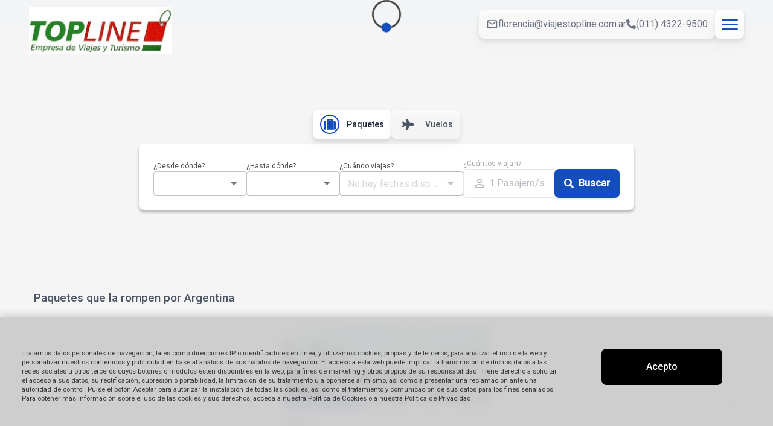

--- FILE ---
content_type: text/html
request_url: https://viajestopline.com.ar/assets/css/template/template1.css
body_size: 14101
content:

                  <!doctype html>
                  <html lang="">
                    <head>
                      <!-- Open Graph meta tags -->
                      <meta property="og:title" content="TOP LINE">
                      <meta property="og:image" content="https://mundi-gea-prod.s3.amazonaws.com/images/tuvjemra9cu7jslybs5c_1753823169655.jpg">
                      <meta property="og:url" content="http://viajestopline.com.ar">
            
                      <!-- Twitter Card meta tags -->
                      <meta name="twitter:card" content="summary_large_image">
                      <meta name="twitter:title" content="TOP LINE">
                      <meta name="twitter:image" content="https://mundi-gea-prod.s3.amazonaws.com/images/tuvjemra9cu7jslybs5c_1753823169655.jpg">
                      <meta name="twitter:url" content="http://viajestopline.com.ar">

                      <meta http-equiv="X-UA-Compatible" content="IE=edge" />
                      <meta charset="utf-8" />
                      <title data-rh="true"></title>
                      
                      <link href="/assets/css/lib/tailwind.css" rel="stylesheet">
                      <meta name="viewport" content="width=device-width, initial-scale=1, maximum-scale=1">
                      <link async rel="stylesheet" href="https://fonts.googleapis.com/css?family=Roboto:300,400,500%7CMerriweather:300,400,700">
                      <link href="/assets/css/lib/all.min.css" rel="stylesheet">
                      <style>
  
  * {
    font-family: Roboto;
    }
  </style>
                      
  <style>
    :root {
      --mbr-color-charcoal: #1e1e1e;
      --mbr-color-charcoal-ligth: #6c6c6c;

      --mbr-background: #144DBE;
      --mbr-text: #ffffff;

    
    
    }

    
  </style>
  
                      <link rel="stylesheet" href="/static/css/client.f32e8d89.css">
                      
                      <link href="/assets/css/template/template1.css" rel="stylesheet">
                      <script src="/static/js/client.4f3d8625.js" defer></script>
                      
                      
                    </head>
                    <body>
                      <div id="root">
                      </div>
                      <script>
                        window.__PRELOADED_STATE__ = {"applicationState":{"iconsByLink":{"default":"fas fa-question","url-youtube":"fab fa-youtube","url-facebook":"fab fa-facebook","url-linkedin":"fab fa-linkedin","url-instagram":"fab fa-instagram","url-twitter":"fab fa-twitter","url-blog":"fab fa-blogger"},"amenitiesIcons":{"default":"fas fa-question","bus":"fas fa-bus","hotel":"fas fa-hotel","vuelo":"fas fa-plane","asistencia":"fas fa-briefcase-medical","traslados":"fas fa-car"},"nombre":"TOP LINE","applicationId":26,"paisId":1,"tipoAplicacionId":3,"activa":"true","whatsappBusinessNumber":"","navigation":{"actualModule":"","homeSection":{"id":8,"empresaId":26,"orden":0,"icono":{"id":19,"createdAt":"2022-06-28T00:37:48.747Z","descripcion":"Tag","codigo":"fa fa-tag","libreria":"fontoawsome47"},"activo":true,"tipoSeccion":{"id":3,"createdAt":"2024-02-20T15:24:03.666Z","nombre":"BANNER","descripcion":"Contenido BANNER"},"contenido":"","descripcion":"Home","fechaAlta":"2024-05-02T17:15:07.000Z","fechaFin":null,"fechaInicio":"2024-05-02T17:15:07.000Z","iconId":19,"interna":true,"esDefault":true}},"header":{"telefono":"","email":"","idAgencia":"","numeroWhatsapp":""},"navBar":[],"footer":{"nombre":"","cuit":"","telefono":"","horarioAtencion":"","email":"","direccion":"","acercaDe":"","legajo":""},"cities":[],"delegation":"000033","web":"viajestopline.com.ar","token":"eyJhbGciOiJIUzI1NiIsInR5cCI6IkpXVCJ9.[base64].OdMzPnxxmsT-5CjrqZH5CLjDYRzaPupwUHBt8oQ6cic","currency":{"id":1,"code":"ARS","description":"Peso Argentino"},"templateId":1,"templateImage":"https://mundi-gea-prod.s3.amazonaws.com/marca-blanca/mb_header_final_1758228880992.png","empresaTemplateId":494,"empresaTemplateActivo":true,"empresaId":"26","templateNombre":"Template Argentina","templateHtml":"\u003ch1>Hola Mundo\u003ch1>","templateData":{"principalOffice":{"id":86,"createdAt":"2023-05-03T19:29:03.199Z","updatedAt":"2024-01-09T18:30:44.000Z","paisId":1,"provinciaId":2,"localidadId":63,"direccion":"Maipú Nº 726 Piso 9 Of B","latitud":"-34.599550","longitud":"-58.376940","telefono":"(011) 4322-9500","horario":"9 a 18hs","email":"florencia@viajestopline.com.ar","casaCentral":true,"nombre":"Central"},"socialNetworks":[],"mainMenu":[{"id":8,"empresaId":26,"orden":0,"icono":{"id":19,"createdAt":"2022-06-28T00:37:48.747Z","descripcion":"Tag","codigo":"fa fa-tag","libreria":"fontoawsome47"},"activo":true,"tipoSeccion":{"id":3,"createdAt":"2024-02-20T15:24:03.666Z","nombre":"BANNER","descripcion":"Contenido BANNER"},"contenido":"","descripcion":"Home","fechaAlta":"2024-05-02T17:15:07.000Z","fechaFin":null,"fechaInicio":"2024-05-02T17:15:07.000Z","iconId":19,"interna":true,"esDefault":true},{"id":774,"empresaId":26,"orden":1,"icono":{"id":2,"createdAt":"2022-06-28T00:35:17.087Z","descripcion":"Hotels","codigo":"fa fa-bed","libreria":"fontoawsome47"},"tipoSeccionId":2,"tipoSeccion":{"id":2,"createdAt":"2022-07-19T23:48:22.773Z","nombre":"URL","descripcion":"Contenido URL"},"activo":true,"contenido":"https://online.travelgea.com.ar/es/microsite/topline","descripcion":"Hoteles","fechaAlta":"2024-04-21T20:34:31.000Z","fechaFin":null,"fechaInicio":"2024-04-21T20:34:31.000Z","iconId":2,"interna":false},{"id":775,"empresaId":26,"orden":3,"icono":{"id":18,"createdAt":"2022-06-28T00:37:43.451Z","descripcion":"Signs","codigo":"fa fa-map-signs","libreria":"fontoawsome47"},"tipoSeccionId":2,"tipoSeccion":{"id":2,"createdAt":"2022-07-19T23:48:22.773Z","nombre":"URL","descripcion":"Contenido URL"},"activo":true,"contenido":"https://incomtour.com.ar/whitelabel?token=5efc2d0ed112d10c425017cda0e6efe3","descripcion":"Circuitos","fechaAlta":"2024-04-21T20:34:39.000Z","fechaFin":null,"fechaInicio":"2024-04-21T20:34:39.000Z","iconId":18,"interna":false}],"disabledLinks":[],"header":{"empresa":"TOP LINE","emailContacto":"florencia@viajestopline.com.ar","telefonoContacto":"(011) 4322-9500","logo":"https://mundi-gea-prod.s3.amazonaws.com/images/tuvjemra9cu7jslybs5c_1753823169655.jpg","favIcon":"","detalle":[{"id":8857,"createdAt":"2024-12-19T14:35:41.149Z","empresaId":26,"valor":"PAQUETE","esHeader":true,"esFooter":true,"url":null,"enable":false,"tipoEnlace":{"id":52,"createdAt":"2024-06-25T15:07:40.404Z","nombre":"Buscador de Paquetes","descripcion":"Buscador de Paquetes","descripcionPt":"Buscador de pacotes","categoria":{"id":10,"createdAt":"2024-02-22T21:03:42.297Z","nombre":"Buscador-Paquetes","descripcion":"Buscador de paquetes","tipoValor":"PAQUETE"}},"categoria":{"id":10,"createdAt":"2024-02-22T21:03:42.297Z","nombre":"Buscador-Paquetes","descripcion":"Buscador de paquetes","tipoValor":"PAQUETE"}}]},"headerImagen":[],"headerPaquete":[{"id":8857,"createdAt":"2024-12-19T14:35:41.149Z","empresaId":26,"valor":"PAQUETE","esHeader":true,"esFooter":true,"url":null,"enable":false,"tipoEnlace":{"id":52,"createdAt":"2024-06-25T15:07:40.404Z","nombre":"Buscador de Paquetes","descripcion":"Buscador de Paquetes","descripcionPt":"Buscador de pacotes","categoria":{"id":10,"createdAt":"2024-02-22T21:03:42.297Z","nombre":"Buscador-Paquetes","descripcion":"Buscador de paquetes","tipoValor":"PAQUETE"}},"categoria":{"id":10,"createdAt":"2024-02-22T21:03:42.297Z","nombre":"Buscador-Paquetes","descripcion":"Buscador de paquetes","tipoValor":"PAQUETE"}}],"headerVuelos":[{"id":6016,"createdAt":"2025-09-09T16:16:36.000Z","empresaId":26,"valor":"buscadorVuelos","esHeader":false,"esFooter":true,"url":null,"enable":null,"tipoEnlace":{"id":60,"createdAt":"2025-05-22T14:43:16.067Z","nombre":"url-buscador-aereos","descripcion":"Buscador de Aéreos","descripcionPt":"Localizador Aéreo","categoria":{"id":11,"createdAt":"2025-05-13T18:30:35.270Z","nombre":"Buscador-Aéreos","descripcion":"Buscador de Aéreos","tipoValor":"PAQUETE"}},"categoria":{"id":11,"createdAt":"2025-05-13T18:30:35.270Z","nombre":"Buscador-Aéreos","descripcion":"Buscador de Aéreos","tipoValor":"PAQUETE"}}],"headerHoteles":[],"colors":[],"fonts":[],"footer":{"web":"www.viajestopline.com.ar","cuit":"30-67900271-2","nombreContacto":"Rodolfo Derman / Florencia Derman","razonSocial":"Mafrade SRL","legajo":"8860","sucursales":[{"id":86,"createdAt":"2023-05-03T19:29:03.199Z","updatedAt":"2024-01-09T18:30:44.000Z","paisId":1,"provinciaId":2,"localidadId":63,"direccion":"Maipú Nº 726 Piso 9 Of B","latitud":"-34.599550","longitud":"-58.376940","telefono":"(011) 4322-9500","horario":"9 a 18hs","email":"florencia@viajestopline.com.ar","casaCentral":true,"nombre":"Central"}],"detalle":[{"id":8857,"createdAt":"2024-12-19T14:35:41.149Z","empresaId":26,"valor":"PAQUETE","esHeader":true,"esFooter":true,"url":null,"enable":false,"tipoEnlace":{"id":52,"createdAt":"2024-06-25T15:07:40.404Z","nombre":"Buscador de Paquetes","descripcion":"Buscador de Paquetes","descripcionPt":"Buscador de pacotes","categoria":{"id":10,"createdAt":"2024-02-22T21:03:42.297Z","nombre":"Buscador-Paquetes","descripcion":"Buscador de paquetes","tipoValor":"PAQUETE"}},"categoria":{"id":10,"createdAt":"2024-02-22T21:03:42.297Z","nombre":"Buscador-Paquetes","descripcion":"Buscador de paquetes","tipoValor":"PAQUETE"}},{"id":6016,"createdAt":"2025-09-09T16:16:36.000Z","empresaId":26,"valor":"buscadorVuelos","esHeader":false,"esFooter":true,"url":null,"enable":null,"tipoEnlace":{"id":60,"createdAt":"2025-05-22T14:43:16.067Z","nombre":"url-buscador-aereos","descripcion":"Buscador de Aéreos","descripcionPt":"Localizador Aéreo","categoria":{"id":11,"createdAt":"2025-05-13T18:30:35.270Z","nombre":"Buscador-Aéreos","descripcion":"Buscador de Aéreos","tipoValor":"PAQUETE"}},"categoria":{"id":11,"createdAt":"2025-05-13T18:30:35.270Z","nombre":"Buscador-Aéreos","descripcion":"Buscador de Aéreos","tipoValor":"PAQUETE"}}],"institucionalLogos":[],"legalLinks":[],"utilLink":[],"logos":[]}}},"bannersState":{"ready":false,"error":false,"raw":[],"mainCarousel":[],"components":[],"categoriesMainCarousel":[],"categories":[]},"sectionState":{"ready":false,"error":false,"raw":[],"section":[],"components":[]},"packages":{"original":[],"filtrados":[],"details":{"isReady":false,"data":null,"paxQuantity":0}},"forms":{"claimForm":{"data":{"departamento":"","provincia":"","distrito":"","telefonoFijo":"","telefonoCelular":"","email":"","bienContratado":"","monto":"","descripcion":""},"status":"idle","isSubmitting":false,"error":null,"submitResult":null},"consultationForm":{"data":{"nombre":"","email":"","telefono":"","asunto":"","mensaje":""},"status":"idle","isSubmitting":false,"error":null,"submitResult":null},"regretForm":{"data":{"numeroReserva":"","motivo":"","descripcion":"","nombre":"","email":"","telefono":""},"status":"idle","isSubmitting":false,"error":null,"submitResult":null}}}
                        window.initialI18nStore = {"es":{"translations":{"test":"prueba main es","sections":{"packages":"Paquetes"},"shared":{"from":"Desde"},"packages_list":{"packages_to":"Paquetes a {{destination}}","packages_breadcrumb_text":"Paquetes a {{destination}} desde {{origin}} en {{date}}","modify_search":"Modificar Búsqueda","found":"Encontramos {{cp}} paquetes a {{destino}} desde {{origen}}"},"requestForm":{"state":"Provincia","city":"Localidad","agencyDerivation":"Agencia Asignada","requestTitle":"Déjanos tu consulta.","destination":"¿A dónde querés viajar?","daysAmount":"Cantidad de Días","adultsAmount":"Cantidad de Adultos","childrenAmount":"Cantidad de Niños","month":"Mes de Viaje","year":"Año de Viaje","selectMonth":"Selecciona el mes","selectYear":"Selecciona el Año","personalDataTitle":"Sólo te falta completar tus datos personales","name":"Nombre","lastName":"Apellido","phone":"Teléfono","comments":"Comentarios","commentsPlaceholder":"Ingresá tu consulta","send":"Enviar","sending":"Enviando tu consulta","confirm":"¡Todo listo! Tu consulta fue enviada correctamente","error":"Ups, ocurrió un error procesando tu consulta. Intentá nuevamente.","monthLang":"es","soldOut":"Ya no quedan más lugares para esta búsqueda","claims":"Existe un libro de reclamaciones a tu disposición. Si tienes alguna queja, por favor, completa el formulario que se encuentra debajo.","claimsDataCaption":"Queja: es una expresión de insatisfacción con algo, a menudo relacionada con el servicio al cliente o el comportamiento de una entidad.","claimsDataCaption2":"Reclamo: es una demanda o solicitud formal para obtener una reparación o compensación por un daño o incumplimiento.","claimsData":"Datos de la persona que presenta el reclamo:","generalInfo":"Información general:","detail":"Detalle de su reclamo:","detailClaim":"Detalle del reclamo","ownerData":"Datos del apoderado:","claimType":"Pedido","maternal":"Materno","paternal":"Paterno","location":"Domicilio","department":"Departamento","district":"Distrito","amount":"Monto Reclamado","goods":"Identificación del bien contratado","underAge":"Menor de Edad","message":"Mensaje","claimsBookTitle":"Libro de Reclamaciones","claimsBookDescription":"Existe un libro de reclamaciones a tu disposición. Si tienes alguna queja, por favor, completa el formulario que se encuentra debajo.","complaintDefinition":"Queja: es una expresión de insatisfacción con algo, a menudo relacionada con el servicio al cliente o el comportamiento de una entidad.","claimDefinition":"Reclamo: es una demanda o solicitud formal para obtener una reparación o compensación por un daño o incumplimiento.","claimantDataTitle":"Datos de la persona que presenta el reclamo:","generalInfoTitle":"Información general:","claimDetailTitle":"Detalle de su reclamo:","guardianDataTitle":"Datos del apoderado:","guardianInfoTitle":"Información del Apoderado","guardianInfoSubtitle":"Complete los datos del apoderado legal","documentType":"Tipo de Documento","documentNumber":"Documento","documentNumberPlaceholder":"Número de documento","names":"Nombres","namesPlaceholder":"Nombres completos","paternalLastName":"Apellido Paterno","paternalLastNamePlaceholder":"Apellido paterno","maternalLastName":"Apellido Materno","maternalLastNamePlaceholder":"Apellido materno","address":"Domicilio","addressPlaceholder":"Dirección completa","departmentPlaceholder":"Departamento","province":"Provincia","provincePlaceholder":"Provincia","districtPlaceholder":"Distrito","landlinePhone":"Teléfono Fijo","landlinePhonePlaceholder":"Teléfono fijo","cellPhone":"Teléfono Celular","cellPhonePlaceholder":"Teléfono celular","email":"E-mail","emailPlaceholder":"correo@ejemplo.com","contractedGoodIdentification":"Identificación del bien contratado","product":"Producto","service":"Servicio","claimedAmount":"Monto Reclamado","claimedAmountPlaceholder":"Monto en soles","description":"Descripción","descriptionPlaceholder":"Describe tu consulta o solicitud...","claimTypeLabel":"Tipo","claim":"Reclamo","complaint":"Queja","orderNumber":"Pedido","orderNumberPlaceholder":"Número de pedido o referencia","claimDetail":"Detalle del reclamo","claimDetailPlaceholder":"Describe detalladamente tu reclamo o queja...","minorAge":"Menor de Edad","yes":"Sí","no":"No","guardianDocumentType":"Tipo de Documento Apoderado","guardianDocument":"Documento Apoderado","guardianDocumentPlaceholder":"Número de documento del apoderado","guardianName":"Nombres","guardianNamePlaceholder":"Nombres del apoderado","guardianPaternalLastName":"Apellido Paterno","guardianPaternalLastNamePlaceholder":"Apellido paterno del apoderado","guardianMaternalLastName":"Apellido Materno","guardianMaternalLastNamePlaceholder":"Apellido materno del apoderado","guardianLandlinePhone":"Teléfono Fijo","guardianLandlinePhonePlaceholder":"Teléfono fijo del apoderado","guardianCellPhone":"Teléfono Celular","guardianCellPhonePlaceholder":"Teléfono celular del apoderado","guardianEmail":"E-mail","guardianEmailPlaceholder":"correo@ejemplo.com","cancel":"Cancelar","submit":"Enviar","submitting":"Enviando...","sendingClaim":"Enviando reclamo...","pleaseWait":"Por favor espera un momento","errorSendingClaim":"Error al Enviar Reclamo","selectOption":"--- Seleccionar ---","documentTypes":{"dni":"DNI","ce":"C.E.","passport":"Pasaporte","foreignerCard":"Carnet de Extranjería","civicCard":"Libreta Cívica","militaryCard":"Libreta Militar"}},"filters":{"title":"Filtros disponibles","price":"Precio","departureDate":"Fecha de Salida","availability":"disponibilidad","nightsQuantity":"Cantidad de Noches","categoryHotel":"Categoría Hotel","hotels":"Hoteles","hotel":"Hotel","supplier":"Operador","uncheck":"Quitar filtro","nightW":"Noches","availableNow":"Confirmación inmediata","all_options":"Todas las opciones","close":"Cerrar","nights":"Noches","nightWs":"Noche"},"packages":{"filters":"Filtros","departure":"Salida","from":"desde","to":"hasta","of":"de","buttonDetail":"Ver detalle","PriceLegend":"Precio contado por persona viajando","persons":"personas","travelingBy":"Viajando por","places":"Lugares","seeHotels":"Ver Hoteles","CheckPlaces":"Consultar Disponibilidad","depart":"Sale","arrive":"llega","room":"Habitación","priceLegend":"Precio contado por persona viajando"},"checkout":{"title1":"Ya casi terminamos!","title2":"Completá los datos para realizar la reserva","nationality":"Nacionalidad","residence":"Residencia","idType":"Tipo de Documento","document":"Documento","owner":"Apoderado","dni":"Dni","passport":"Pasaporte","select":"Seleccione","idNumber":"Número de Documento","idNumberTip":"Ingresá el número sin espacios","passportNumber":"Número de Documento","tipDocument":"DNI válido para viajes nacionales","expirationDate":"Vencimiento","day":"Día","month":"Mes","year":"Año","contact":"Datos de Contacto","contactTitle":"Te enviamos la confirmación","phone":"Teléfono","cellphone":"Teléfono Celular","localPhone":"Teléfono Fijo","phoneTip":"Te llamamos para ver que recibiste todo","emailTip":"En este email recibirás toda la información","acceptNewsletter":"Acepto recibir ofertas en mi correo","name":"Nombre","lastName":"Apellido","sex":"Sexo","male":"Masculino","female":"Femenino","birthday":"Fecha de Nacimiento","nameTip":"Como figura en el documento","billData":"Completa los datos de facturación","dataPassengerNow":"Usar datos del pasajero Uno","province":"Provincia","city":"Localidad","address":"Dirección","floor":"Piso","apartment":"Dpto","noPayment":"En estos momentos no tenemos habilitadas las distintas opciones de pago. Por favor comunicate con nosotros haciendo clic aquí","travelAgencyPayment":"Punto de Venta","travelAgencyPaymentTip":"Coordiná con la agencia el pago de tu producto, un asesor se contactará luego de tu pedido de reserva para informarte los medios de pago","hotels":"Hoteles","transport":"Transporte","trip":"Tramo","direct":"Directo","details":"Detalles del producto","includes":"Incluye","okTerms":"Acepto","termsMessage":"Los términos y condiciones de contratación","buy":"Comprar","book":"Reservar","preloaderText":"Preparando su producto","priceTerms":{"productPrice":"Precio del producto","taxesRates":"Impuestos y tasas","countryTax":"Impuesto país","rgTax":"RG 4815/20 del 35%"},"scale-flight":"Escala","scales-flight":"Escalas"},"validity_from":"Desde","validity_to":"Hasta","validity":"Vigencia","ask_about":"Consulta","share":"Compartir","link_copied":"El enlace ha sido copiado","discount":"Descuento","without_selection":"Sin seleccionar","adults":"Adultos","interactive_map":"Mapa interactivo","agencies":"Agencias","offices":"Oficinas","contact":"Contactar","see_map":"Ver en mapa","submit_your_inquiry":"Enviá tu consulta","cabinClass":{"economy":"Económica","premiumEconomy":"Económica Premium","business":"Ejecutiva","firstClass":"Primera Clase"},"link_copied_error":"Error al copiar enlace"},"layout":{"test_layout":"hola","footer":{"about_us":"Acerca de Nosotros","contact":"Contacto","whereWeAre":"Dónde estamos","info_travelers":" Información para Viajeros","info":"Otros Enlaces","office":"Oficinas","address":"Dirección","hours":"Horario de atención","phone":"Teléfono","cuit/cif":"CUIT","email":"Email","legalText":"El titular de los datos personales tiene la facultad de ejercer el derecho de acceso a los mismos en forma gratuita a intervalos no inferiores a seis meses, salvo que se acredite un interés legítimo al efecto conforme lo establecido en el artículo 14, inciso 3 de la Ley Nº 25.326. La DIRECCION NACIONAL DE PROTECCION DE DATOS PERSONALES, Órgano de Control de la Ley Nº 25.326, tiene la atribución de atender las denuncias y reclamos que se interpongan con relación al incumplimiento de las normas sobre protección de datos personales.","cookies":"Tratamos datos personales de navegación, tales como direcciones IP o identificadores en línea, y utilizamos cookies, propias y de terceros, para analizar el uso de la web y personalizar nuestros contenidos y publicidad en base al análisis de sus hábitos de navegación. El acceso a esta web puede implicar la transmisión de dichos datos a las redes sociales u otros terceros cuyos botones o módulos estén disponibles en la web, para fines de marketing y otros propios de su responsabilidad. Tiene derecho a solicitar el acceso a sus datos, su rectificación, supresión o portabilidad, la limitación de su tratamiento u a oponerse al mismo, así como a presentar una reclamación ante una autoridad de control. Pulse el botón Aceptar para autorizar la instalación de todas las cookies, así como el tratamiento y comunicación de sus datos para los fines señalados. Para obtener más información sobre el uso de las cookies y sus derechos, acceda a nuestra Política de Cookies o a nuestra Política de Privacidad","buttonAgree":"Acepto","termsCond":"Condiciones generales de Contratación y Términos y Condiciones de Uso","generalConditions":"Condiciones generales de Contratación","generalConditionsPeru":"Política de Privacidad","useTerms":"Términos y Condiciones de Uso","privacyPolicy":"Política de Privacidad","reclamations":"Botón de Arrepentimiento","link-reclamations":"/arrepentimiento","consumerRights":"Dirección General de Defensa y Protección al Consumidor","consumerRightsLink":"https://solicitudes.buenosaires.gob.ar/suaci/index","nationalAuthority":"Autoridad Nacional de aplicación","consumerDefenseText":"Defensa de las y los Consumidores. Para reclamos ingrese","here":"aquí","follow_us":"Seguinos en nuestras redes","pay_methods":"Formas de pago","virtual_store":"Local virtual","enabling_provision":"Disposición habilitante","agencies":"Oficinas","claims":"Reclamos","claimsBook":"Libro de Reclamaciones"},"searcher":{"packages":"Paquetes","package":"Paquete","origin":"Origen","destination":"Destino","date":"Fecha","rooms":"Habitaciones","adults":"Adultos","minors":"Menores","room":"Habitación","maxRoom":"Cantidad máxima por habitación 4","mostSearched":"Lo más Buscado","monthLang":"es","search_package":"Buscá tu paquete","search_packages":"Paquetes","search_flights":"Vuelos","validation":"Debe completar todos los datos para realizar la búsqueda","passengers":"Pasajeros"},"packages":{"packagesFrom":"Paquetes desde","packagesTo":"Paquetes a","at":"a","travelTo":"Viajes a","until":"hasta","in":"en","since":"desde","searching":"¡Estamos buscando paquetes!","no_results":"No se encontraron paquetes","plan_your_ideal_trip":"Planifica tu viaje ideal","filter":"Filtros","details":{"itinerary":"Itinerario","buy":"Comprar","consult":"Consultar","from":"Desde","until":"Hasta","price_per_people":"Precio por persona","traveling":"viajando","services":"Servicios","lodging":"Alojamientos","description":"Descripción","not_included":"No Incluido","cancellation_politics":"Políticas de cancelación","included":"Incluye","hotels":"Hoteles","detail":"Detalle","rates":"Tarifas","transport":"Transporte","traveling_with":"Viajando por","departure":"Salida","spaces":"Quedan {{number}} lugares","price_per_person_travel":"Precio contado por persona viajando {{number}}","nights":"noches","checkAvailability":"Consultar Disponibilidad","not_available":"No disponible","info_not_available":"La información no está disponible","package_detail":"Detalle del paquete"},"filters":"Filtros","soldOut":"Ya no quedan más lugares para esta búsqueda","found":"Encontramos {{cp}} paquetes para {{destino}} de {{origen}}","see_detail":"Ver detalle","list":{"card":{"HOTELS":"Hoteles","FLIGHTS":"Vuelos"},"button":{"HOTELS":"Hoteles","FLIGHTS":"Vuelos"}},"info":"Info","departure_date":"Fecha de salida","fetching_dates":"Obteniendo fechas...","duration":"Duración","airport_await":"Espera entre vuelos","trip_type":{"start":"Ida","intermediate":"Relocalización","end":"Vuelta"}},"package_list_view":{"show_results_from":"Se muestran resultados desde el {{from}} hasta el {{to}}"},"common":{"since":"Desde","until":"Hasta","go_back":"Volver","link_copied":"Link copiado al portapapeles","includes":"Incluye","unavailable":"No disponible","more_details":"Más detalles","menu":"Menú","search":"Buscar"}}},"en":{"translations":{"test":"test main en","sections":{"packages":"Packages"},"shared":{"from":"From"},"packages_list":{"packages_to":"Packages to {{destination}}","packages_breadcrumb_text":"Packages to {{destination}} from {{origin}} on {{date}}","modify_search":"Modify Search","found":"We found {{cp}} packages to {{destino}} from {{origen}}"},"requestForm":{"state":"State","city":"City","agencyDerivation":"Assigned Agency","requestTitle":"Leave us your inquiry.","destination":"Where do you want to travel?","daysAmount":"Number of Days","adultsAmount":"Number of Adults","childrenAmount":"Number of Children","month":"Travel Month","year":"Travel Year","selectMonth":"Select month","selectYear":"Select Year","personalDataTitle":"You just need to complete your personal data","name":"Name","lastName":"Last name","phone":"Phone","comments":"Comments","commentsPlaceholder":"Enter your inquiry","send":"Send","sending":"Sending your inquiry","confirm":"All set! Your inquiry was sent successfully","error":"Oops, an error occurred processing your inquiry. Please try again.","monthLang":"en","soldOut":"No more places available for this search","claims":"There is a complaints book at your disposal. If you have any complaint, please complete the form below.","claimsBookTitle":"Complaints Book","claimsBookDescription":"There is a complaints book at your disposal. If you have any complaint, please complete the form below.","complaintDefinition":"Complaint: is an expression of dissatisfaction with something, often related to customer service or an entity's behavior.","claimDefinition":"Claim: is a formal demand or request to obtain repair or compensation for damage or breach.","claimantDataTitle":"Data of the person filing the complaint:","generalInfoTitle":"General information:","claimDetailTitle":"Detail of your claim:","guardianDataTitle":"Guardian data:","guardianInfoTitle":"Guardian Information","guardianInfoSubtitle":"Complete the legal guardian's data","documentType":"Document Type","documentNumber":"Document","documentNumberPlaceholder":"Document number","names":"Names","namesPlaceholder":"Full names","paternalLastName":"Paternal Last Name","paternalLastNamePlaceholder":"Paternal last name","maternalLastName":"Maternal Last Name","maternalLastNamePlaceholder":"Maternal last name","address":"Address","addressPlaceholder":"Complete address","department":"Department","departmentPlaceholder":"Department","province":"Province","provincePlaceholder":"Province","district":"District","districtPlaceholder":"District","landlinePhone":"Landline Phone","landlinePhonePlaceholder":"Landline phone","cellPhone":"Cell Phone","cellPhonePlaceholder":"Cell phone","email":"E-mail","emailPlaceholder":"email@example.com","contractedGoodIdentification":"Identification of contracted good","product":"Product","service":"Service","claimedAmount":"Claimed Amount","claimedAmountPlaceholder":"Amount in currency","description":"Description","descriptionPlaceholder":"Describe your inquiry or request...","claimTypeLabel":"Type","claim":"Claim","complaint":"Complaint","orderNumber":"Order","orderNumberPlaceholder":"Order number or reference","claimDetail":"Claim detail","claimDetailPlaceholder":"Describe your claim or complaint in detail...","minorAge":"Minor Age","yes":"Yes","no":"No","guardianDocumentType":"Guardian Document Type","guardianDocument":"Guardian Document","guardianDocumentPlaceholder":"Guardian's document number","guardianName":"Names","guardianNamePlaceholder":"Guardian's names","guardianPaternalLastName":"Paternal Last Name","guardianPaternalLastNamePlaceholder":"Guardian's paternal last name","guardianMaternalLastName":"Maternal Last Name","guardianMaternalLastNamePlaceholder":"Guardian's maternal last name","guardianLandlinePhone":"Landline Phone","guardianLandlinePhonePlaceholder":"Guardian's landline phone","guardianCellPhone":"Cell Phone","guardianCellPhonePlaceholder":"Guardian's cell phone","guardianEmail":"E-mail","guardianEmailPlaceholder":"email@example.com","cancel":"Cancel","submit":"Submit","submitting":"Submitting...","sendingClaim":"Sending claim...","pleaseWait":"Please wait a moment","errorSendingClaim":"Error Sending Claim","selectOption":"--- Select ---","documentTypes":{"dni":"DNI","ce":"C.E.","passport":"Passport","foreignerCard":"Foreigner Card","civicCard":"Civic Card","militaryCard":"Military Card"}},"filters":{"title":"Available filters","price":"Price","departureDate":"Departure Date","availability":"availability","nights":"Number of Nights","categoryHotel":"Hotel Category","hotels":"Hotels","supplier":"Operator","uncheck":"Remove filter","nightW":"Nights","availableNow":"Immediate confirmation","all_options":"All options","close":"Close","nightsQuantity":"Number of Nights","hotel":"Hotel","nightWs":"Night"},"packages":{"filters":"Filters","departure":"Departure","from":"from","to":"to","of":"of","buttonDetail":"View detail","PriceLegend":"Price per person traveling","persons":"people","travelingBy":"Traveling by","places":"Places","seeHotels":"View Hotels","CheckPlaces":"Check Availability","depart":"Departure","arrive":"Arrival","room":"Room","priceLegend":"Price per person traveling"},"checkout":{"title1":"We're almost done!","title2":"Complete the data to make the reservation","nationality":"Nationality","residence":"Residence","idType":"Document Type","document":"Document","owner":"Proxy","dni":"DNI","passport":"Passport","select":"Select","idNumber":"Document Number","idNumberTip":"Enter the number without spaces","passportNumber":"Document Number","tipDocument":"Valid DNI for National Travel","expirationDate":"Expiration","day":"Day","month":"Month","year":"Year","contact":"Contact Information","contactTitle":"We send you the confirmation","phone":"Phone","cellphone":"Mobile Phone","localPhone":"Landline","phoneTip":"We call you to verify you received everything","emailTip":"You will receive all the info in this email","acceptNewsletter":"I agree to receive offers in my email","name":"Name","lastName":"Last name","sex":"Sex","male":"Male","female":"Female","birthday":"Birth Date","nameTip":"As it appears on the document","billData":"Complete the billing data","dataPassengerNow":"Use passenger One data","province":"Province","city":"City","address":"Address","floor":"Floor","apartment":"Apartment","noPayment":"At this time we do not have the different payment options enabled. Please contact us by clicking here","travelAgencyPayment":"Point of Sale","travelAgencyPaymentTip":"Coordinate with the agency the payment of your product, an advisor will contact you after your reservation request to inform you of the payment methods","hotels":"Hotels","transport":"Transport","trip":"Leg","direct":"Direct","details":"Product details","includes":"Includes","okTerms":"I accept","termsMessage":"The terms and conditions of contracting","buy":"Buy","book":"Book","preloaderText":"Preparing your product","scale-flight":"Scale","scales-flight":"Scales","priceTerms":{"productPrice":"Product price","taxesRates":"Taxes and rates","countryTax":"Country tax","rgTax":"RG 4815/20 of 35%"}},"validity_from":"From","validity_to":"To","validity":"Validity","ask_about":"Ask about","share":"Share","link_copied":"The link has been copied","link_copied_error":"Sharing error","discount":"Discount","without_selection":"Without selection","adults":"Adults","contact":"Contact","see_map":"View on map","submit_your_inquiry":"Submit your inquiry","cabinClass":{"economy":"Economy","premiumEconomy":"Premium Economy","business":"Business","firstClass":"First Class"},"interactive_map":"Interactive Map","agencies":"Agencies","offices":"Offices"},"layout":{"test_layout":"hello","footer":{"about_us":"About Us","contact":"Contact","whereWeAre":"Where We Are","info_travelers":"Traveler Information","office":"Offices","address":"Address","hours":"Business Hours","phone":"Phone","cuit/cif":"CUIT","email":"Email","info":"Other Links","legalText":"The owner of the personal data has the right to access them free of charge at intervals of no less than six months, unless a legitimate interest is proven as established in Article 14, paragraph 3 of Law No. 25,326. The NATIONAL DIRECTORATE FOR THE PROTECTION OF PERSONAL DATA, the Control Body of Law No. 25,326, is authorized to handle complaints and claims filed in relation to non-compliance with the rules on personal data protection.","cookies":"We process personal browsing data, such as IP addresses or online identifiers, and we use our own and third-party cookies to analyze the use of the website and personalize our content and advertising based on the analysis of your browsing habits. Access to this website may imply the transmission of said data to social networks or other third parties whose buttons or modules are available on the website, for marketing purposes and others of their responsibility. You have the right to request access to your data, its rectification, deletion or portability, the limitation of its treatment or to oppose it, as well as to file a claim with a control authority. Press the Accept button to authorize the installation of all cookies, as well as the treatment and communication of your data for the purposes indicated. For more information on the use of cookies and your rights, access our Cookies Policy or our Privacy Policy","buttonAgree":"Agree","termsCond":"General Contracting Conditions and Terms and Conditions of Use","follow_us":"Follow us on our networks","generalConditions":"Privacy Policy","useTerms":"Terms and Conditions of Use","privacyPolicy":"Privacy Policy","reclamations":"Botón de Arrepentimiento","link-reclamations":"/arrepentimiento","consumerRights":"General Directorate of Consumer Defense and Protection","consumerRightsLink":"https://solicitudes.buenosaires.gob.ar/suaci/index","nationalAuthority":"National Authority","consumerDefenseText":"Consumer Defense. For claims enter","here":"here","pay_methods":"Payment methods","virtual_store":"Online store","enabling_provision":"Enabling provision","agencies":"Agencies","claims":"Claims","claimsBook":"Complaints Book"},"searcher":{"packages":"Packages","package":"Package","origin":"Origin","destination":"Destination","date":"Date","rooms":"Rooms","adults":"Adults","minors":"Minors","room":"Room","maxRoom":"Max 4 per room","mostSearched":"Most searched","search_package":"Find your package","search_packages":"Packages","search_flights":"Flights","validation":"You must complete the form to search packages","passengers":"Passengers","monthLang":"en"},"packages":{"packagesFrom":"Packages from","packagesTo":"Packages to","at":"at","travelTo":"Travel to","until":"Until","in":"in","since":"Since","searching":"Searching for packages!","no_results":"No packages found","plan_your_ideal_trip":"Plan your ideal trip","filter":"Filter","details":{"itinerary":"Itinerary","buy":"Buy","consult":"Consult","from":"From","until":"Until","price_per_people":"Price per person","traveling":"Traveling","services":"Services","lodging":"Lodging","description":"Description","not_included":"Not included","cancellation_politics":"Cancellation policy","transport":"Transport","traveling_with":"Traveling with","departure":"Departure","spaces":"{{number}} spaces left","price_per_person_travel":"Price per person traveling {{number}}","nights":"Nights","checkAvailability":"Check availability","not_available":"Not available","info_not_available":"The information is not available","package_detail":"Package detail","included":"Includes","hotels":"Hotels","detail":"Detail","rates":"Rates"},"filters":"Filters","soldOut":"Sold out, unavailable","found":"{{cp}} packages found to {{destino}} from {{origen}}","see_detail":"See detail","list":{"card":{"HOTELS":"Hotels","FLIGHTS":"Flights"},"button":{"HOTELS":"Hotels","FLIGHTS":"Flights"}},"info":"Info","departure_date":"Departure date","fetching_dates":"Fetching dates...","duration":"Duration","airport_await":"Layover","trip_type":{"start":"Outbound","intermediate":"Relocation","end":"Return"}},"package_list_view":{"show_results_from":"Showing results from {{from}} to {{to}}"},"common":{"since":"Since","until":"Until","go_back":"Go back","link_copied":"Link copied to clipboard","includes":"Includes","unavailable":"Unavailable","more_details":"More details","search":"Search"}}},"pt":{"translations":{"test":"teste principal pt","sections":{"packages":"Pacotes"},"shared":{"from":"De"},"packages_list":{"packages_to":"Pacotes para {{destination}}","packages_breadcrumb_text":"Pacotes para {{destination}} de {{origin}} em {{date}}","modify_search":"Mudar de pesquisa","found":"Encontramos {{cp}} pacotes para {{destino}} de {{origen}}"},"requestForm":{"state":"Distritos","city":"Localidade","agencyDerivation":"Agência Atribuída","requestTitle":"Deixe sua dúvida.","destination":"Para onde você quer viajar?","daysAmount":"Número de dias","adultsAmount":"Número de Adultos","childrenAmount":"Número de Filhos","month":"Mês de viagem","year":"Ano de viagem","selectMonth":"Selecione o mês","selectYear":"Selecione o ano","personalDataTitle":"Você só precisa preencher suas informações pessoais","name":"Nome","lastName":"Sobrenome","phone":"Telefone","comments":"Comentários","commentsPlaceholder":"Insira sua consulta","send":"Mandar","sending":"Enviando sua pergunta","confirm":"Tudo pronto! Sua consulta foi enviada com sucesso","error":"Ops, ocorreu um erro ao processar sua consulta. Por favor, tente novamente.","monthLang":"pt","soldOut":"Não há mais vagas disponíveis para esta busca","claims":"Existe um livro de reclamações à sua disposição. Se você tiver alguma reclamação, por favor preencha o formulário abaixo.","claimsData":"Dados do reclamante:","generalInfo":"Informações Gerais:","detail":"Detalhe da sua reclamação:","detailClaim":"Detalhe da reclamação","ownerData":"Dados de proxy:","claimType":"Pedido","maternal":"Materno","paternal":"Paterno","message":"Mensagem","claimsDataCaption":"Queixa: é uma expressão de insatisfação com algo, frequentemente relacionada ao atendimento ao cliente ou ao comportamento de uma entidade.","claimsDataCaption2":"Reclamação: é uma demanda ou solicitação formal para obter reparação ou compensação por dano ou descumprimento.","location":"Endereço","department":"Departamento","district":"Distrito","amount":"Valor Reclamado","goods":"Identificação do bem contratado","underAge":"Menor de Idade"},"filters":{"title":"Filtros disponíveis","price":"Preço","departureDate":"Data de saída","availability":"Disponibilidade","nights":"Número de noites","categoryHotel":"Categoria de hotel","hotels":"Hotéis","supplier":"Operador","uncheck":"Remover filtro","nightW":"Noites","nightWs":"Noite","availableNow":"Confirmação imediata","all_options":"Todas as opções","close":"Fechar","nightsQuantity":"Quantidade de Noites","hotel":"Hotel"},"packages":{"filters":"Filtros","departure":"Partida","from":"de","to":"até","of":"de","buttonDetail":"ver detalhe","priceLegend":"Preço contado por pessoa viajando","persons":"pessoas","travelingBy":"Viajando pela","places":"Lugares","seeHotels":"Ver Hoteis","CheckPlaces":"Verificar disponibilidade","depart":"Partida","arrive":"Chegada","room":"Quarto","PriceLegend":"Preço por pessoa viajando"},"checkout":{"title1":"Estamos quase terminando!","title2":"Preencha os dados para fazer a reserva","nationality":"Nacionalidade","residence":"País de residência","idType":"Tipo de ID","document":"ID","dni":"DNI","passport":"Passaporte","select":"Por favor selecione","idNumber":"Número do documento","idNumberTip":"Insira o número sem espaços","passportNumber":"Número do passaporte","tipDocument":"ID válido para viagens nacionais","expirationDate":"Vencimento","day":"Dia","month":"Mês","year":"Ano","contact":"Dados de contato","contactTitle":"Nós lhe enviamos a confirmação","phone":"Telefone","phoneTip":"Nós te ligamos para ver se você recebeu tudo","emailTip":"Neste email você receberá todas as informações","acceptNewsletter":"Eu concordo em receber ofertas em meu e-mail","name":"Nome","lastName":"Sobrenome","sex":"Sexo","male":"Homem","female":"Mulher","birthday":"Data de nascimento","nameTip":"Conforme declarado no documento","billData":"Preencha as informações de faturamento","dataPassengerNow":"Use os dados do passageiro Um","province":"Província","city":"Cidade","address":"Endereço","floor":"Andar","apartment":"Apartamento","noPayment":"No momento não temos as diferentes opções de pagamento habilitadas. Entre em contato conosco clicando aqui","travelAgencyPayment":"Ponto de Venda","travelAgencyPaymentTip":"Coordine com a agência o pagamento do seu produto, um assessor entrará em contato após seu pedido de reserva para informar os métodos de pagamento","hotels":"Hotéis","transport":"Transporte","trip":"Trecho","direct":"Direto","details":"Detalhes do produto","includes":"Inclui","okTerms":"Aceito","termsMessage":"Os termos e condições de contratação","buy":"Comprar","book":"Reservar","preloaderText":"Preparando seu produto","scale-flight":"Escala","scales-flight":"Escalas","priceTerms":{"productPrice":"Preço do produto","taxesRates":"Impostos e taxas","countryTax":"Imposto país","rgTax":"RG 4815/20 de 35%"},"owner":"Representante","cellphone":"Telefone Celular","localPhone":"Telefone Fixo"},"validity_from":"De","validity_to":"Até","validity":"Validade","ask_about":"Consulta","share":"Compartilhar","link_copied":"O link foi copiado","link_copied_error":"Erro ao compartilhar o link","discount":"Desconto","without_selection":"Sem seleção","adults":"Adultos","contact":"Contatar","see_map":"Ver no mapa","submit_your_inquiry":"Faça sua consulta","cabinClass":{"economy":"Econômica","premiumEconomy":"Econômica Premium","business":"Executiva","firstClass":"Primeira Classe"},"interactive_map":"Mapa Interativo","agencies":"Agências","offices":"Escritórios"},"layout":{"test_layout":"olá","footer":{"about_us":"Sobre nós","contact":"Contato","whereWeAre":"Onde estamos","info_travelers":"Informação para viajantes","info":"Informação","office":"Escritórios","address":"Endereço","hours":"Horário de atendimento","phone":"Telefone","cuit/cif":"NIF","email":"Email","legalText":"Aqui está o texto legal comum a todas as agências","cookies":"Processamos dados pessoais de navegação, como endereços IP ou identificadores online, e usamos cookies próprios e de terceiros para analisar o uso do site e personalizar nosso conteúdo e publicidade com base na análise de seus hábitos de navegação. O acesso a este site pode implicar a transmissão dos referidos dados a redes sociais ou terceiros cujos botões ou módulos se encontrem disponíveis na web, para fins de marketing e outros da sua responsabilidade. Você tem o direito de solicitar o acesso aos seus dados, sua retificação, exclusão ou portabilidade, a limitação do seu tratamento ou oposição, bem como apresentar uma reclamação junto a uma autoridade de controle. Pressione o botão Aceitar para autorizar a instalação de todos os cookies, bem como o tratamento e a comunicação dos seus dados para os fins indicados. Para obter mais informações sobre o uso de cookies e seus direitos, acesse nossa Política de Cookies ou nossa Política de Privacidade","buttonAgree":"Aceito","termsCond":"Condições Gerais de Contratação e Termos e Condições de Uso","generalConditions":"Política de Privacidade","useTerms":"Termos e Condições de Uso","reclamations":"Livro de Reclamações","link-reclamations":"https://www.livroreclamacoes.pt/inicio","consumerRights":"","consumerRightsLink":"#","follow_us":"Siga-nos em nossas redes","claims":"Reclamações","claimsBook":"Livro de Reclamações","pay_methods":"Formas de Pagamento","virtual_store":"Loja Virtual","enabling_provision":"Disposição Habilitante","agencies":"Escritórios"},"searcher":{"packages":"Pacotes","package":"Pacote","origin":"Origem","destination":"Destino","date":"Data","rooms":"Quartos de dormir","adults":"Adultos","minors":"Crianças","room":"Quarto","maxRoom":"quantidade máxima por quarto 4","mostSearched":"Mais Pesquisado","monthLang":"pt","search_package":"Procure seu pacote","search_packages":"Pacotes","search_flights":"Passagens","validation":"Você deve completar todos os dados para realizar a pesquisa","passengers":"Passageiros"},"packages":{"packagesFrom":"pacotes de","packagesTo":"pacotes para","at":"para","travelTo":"Viagens para","until":"até","in":"em","since":"de","searching":"Procurando pacotes!","no_results":"nenhum pacote encontrado","plan_your_ideal_trip":"Planeje sua viagem ideal","details":{"itinerary":"itinerário","buy":"Comprar","consult":"Consultar","from":"De","until":"Até","price_per_people":"Preço por pessoa","traveling":"viajando","services":"Serviços","lodging":"Hospedagem","description":"Descrição","not_included":"Não Incluído","cancellation_politics":"Políticas de cancelamento","included":"Inclui","hotels":"hotéis","detail":"Detalhe","rates":"Tarifas","transport":"Transporte","traveling_with":"Viajando por","departure":"Saída","spaces":"Restam {{number}} lugares","price_per_person_travel":"Preço por pessoa viajando {{number}}","nights":"noites","checkAvailability":"Consultar Disponibilidade","not_available":"Não disponível","info_not_available":"A informação não está disponível","package_detail":"Detalhe do pacote"},"filters":"Filtros","soldOut":"Não há mais lugares para esta pesquisa","found":"Encontramos {{cp}} pacote para {{destino}} de {{origen}}","see_detail":"Ver detalhe","list":{"card":{"HOTELS":"Hotéis","FLIGHTS":"Voos"},"button":{"HOTELS":"Hotéis","FLIGHTS":"Voos"}},"info":"Info","departure_date":"Data de saída","fetching_dates":"Obtendo datas...","duration":"Duração","airport_await":"Esperar entre voos","trip_type":{"start":"Ida","intermediate":"Realocação","end":"Volta"},"filter":"Filtros"},"package_list_view":{"show_results_from":"Mostrando resultados desde {{from}} até {{to}}"},"common":{"since":"De","until":"Até","go_back":"Voltar","link_copied":"Link copiado para a área de transferência","includes":"Inclui","unavailable":"Indisponível","more_details":"Mais detalhes","search":"Pesquisar"}}}}
                        window.initialLanguage = 'es';
                        
                      </script>
                      
                    </body>
                  </html>
                

--- FILE ---
content_type: image/svg+xml
request_url: https://mundi-gea-prod.s3.amazonaws.com/marca-blanca/europa%20imperial_1758822808858.svg
body_size: 633414
content:
<svg width="390" height="611" viewBox="0 0 390 611" fill="none" xmlns="http://www.w3.org/2000/svg" xmlns:xlink="http://www.w3.org/1999/xlink">
<rect width="390" height="611" rx="28" fill="url(#pattern0_1726_147)"/>
<rect width="390" height="611" rx="28" fill="url(#paint0_linear_1726_147)" fill-opacity="0.21"/>
<g clip-path="url(#clip0_1726_147)">
<rect x="18" y="421" width="233" height="28" rx="7" fill="#00B2A9"/>
<rect x="18" y="26" width="98" height="24" rx="10" fill="#00B2A9"/>
<path d="M22.54 432V430.065H26.155V441H23.995V432H22.54ZM28.1396 438.87V437.22L33.0446 430.2H35.4896V437.04H36.8096V438.87H35.4896V441H33.3896V438.87H28.1396ZM33.5246 432.45L30.4496 437.04H33.5246V432.45ZM46.5658 432.57C47.5558 432.57 48.3558 432.885 48.9658 433.515C49.5758 434.135 49.8808 435.005 49.8808 436.125V441H47.7808V436.41C47.7808 435.75 47.6158 435.245 47.2858 434.895C46.9558 434.535 46.5058 434.355 45.9358 434.355C45.3558 434.355 44.8958 434.535 44.5558 434.895C44.2258 435.245 44.0608 435.75 44.0608 436.41V441H41.9608V432.69H44.0608V433.725C44.3408 433.365 44.6958 433.085 45.1258 432.885C45.5658 432.675 46.0458 432.57 46.5658 432.57ZM55.5678 441.135C54.7678 441.135 54.0478 440.96 53.4078 440.61C52.7678 440.25 52.2628 439.745 51.8928 439.095C51.5328 438.445 51.3528 437.695 51.3528 436.845C51.3528 435.995 51.5378 435.245 51.9078 434.595C52.2878 433.945 52.8028 433.445 53.4528 433.095C54.1028 432.735 54.8278 432.555 55.6278 432.555C56.4278 432.555 57.1528 432.735 57.8028 433.095C58.4528 433.445 58.9628 433.945 59.3328 434.595C59.7128 435.245 59.9028 435.995 59.9028 436.845C59.9028 437.695 59.7078 438.445 59.3178 439.095C58.9378 439.745 58.4178 440.25 57.7578 440.61C57.1078 440.96 56.3778 441.135 55.5678 441.135ZM55.5678 439.305C55.9478 439.305 56.3028 439.215 56.6328 439.035C56.9728 438.845 57.2428 438.565 57.4428 438.195C57.6428 437.825 57.7428 437.375 57.7428 436.845C57.7428 436.055 57.5328 435.45 57.1128 435.03C56.7028 434.6 56.1978 434.385 55.5978 434.385C54.9978 434.385 54.4928 434.6 54.0828 435.03C53.6828 435.45 53.4828 436.055 53.4828 436.845C53.4828 437.635 53.6778 438.245 54.0678 438.675C54.4678 439.095 54.9678 439.305 55.5678 439.305ZM60.9032 436.845C60.9032 435.985 61.0782 435.235 61.4282 434.595C61.7782 433.945 62.2632 433.445 62.8832 433.095C63.5032 432.735 64.2132 432.555 65.0132 432.555C66.0432 432.555 66.8932 432.815 67.5632 433.335C68.2432 433.845 68.6982 434.565 68.9282 435.495H66.6632C66.5432 435.135 66.3382 434.855 66.0482 434.655C65.7682 434.445 65.4182 434.34 64.9982 434.34C64.3982 434.34 63.9232 434.56 63.5732 435C63.2232 435.43 63.0482 436.045 63.0482 436.845C63.0482 437.635 63.2232 438.25 63.5732 438.69C63.9232 439.12 64.3982 439.335 64.9982 439.335C65.8482 439.335 66.4032 438.955 66.6632 438.195H68.9282C68.6982 439.095 68.2432 439.81 67.5632 440.34C66.8832 440.87 66.0332 441.135 65.0132 441.135C64.2132 441.135 63.5032 440.96 62.8832 440.61C62.2632 440.25 61.7782 439.75 61.4282 439.11C61.0782 438.46 60.9032 437.705 60.9032 436.845ZM75.1466 432.57C75.7766 432.57 76.3366 432.71 76.8266 432.99C77.3166 433.26 77.6966 433.665 77.9666 434.205C78.2466 434.735 78.3866 435.375 78.3866 436.125V441H76.2866V436.41C76.2866 435.75 76.1216 435.245 75.7916 434.895C75.4616 434.535 75.0116 434.355 74.4416 434.355C73.8616 434.355 73.4016 434.535 73.0616 434.895C72.7316 435.245 72.5666 435.75 72.5666 436.41V441H70.4666V429.9H72.5666V433.725C72.8366 433.365 73.1966 433.085 73.6466 432.885C74.0966 432.675 74.5966 432.57 75.1466 432.57ZM88.1086 436.665C88.1086 436.965 88.0886 437.235 88.0486 437.475H81.9736C82.0236 438.075 82.2336 438.545 82.6036 438.885C82.9736 439.225 83.4286 439.395 83.9686 439.395C84.7486 439.395 85.3036 439.06 85.6336 438.39H87.8986C87.6586 439.19 87.1986 439.85 86.5186 440.37C85.8386 440.88 85.0036 441.135 84.0136 441.135C83.2136 441.135 82.4936 440.96 81.8536 440.61C81.2236 440.25 80.7286 439.745 80.3686 439.095C80.0186 438.445 79.8436 437.695 79.8436 436.845C79.8436 435.985 80.0186 435.23 80.3686 434.58C80.7186 433.93 81.2086 433.43 81.8386 433.08C82.4686 432.73 83.1936 432.555 84.0136 432.555C84.8036 432.555 85.5086 432.725 86.1286 433.065C86.7586 433.405 87.2436 433.89 87.5836 434.52C87.9336 435.14 88.1086 435.855 88.1086 436.665ZM85.9336 436.065C85.9236 435.525 85.7286 435.095 85.3486 434.775C84.9686 434.445 84.5036 434.28 83.9536 434.28C83.4336 434.28 82.9936 434.44 82.6336 434.76C82.2836 435.07 82.0686 435.505 81.9886 436.065H85.9336ZM92.8214 441.135C92.1414 441.135 91.5314 441.015 90.9914 440.775C90.4514 440.525 90.0214 440.19 89.7014 439.77C89.3914 439.35 89.2214 438.885 89.1914 438.375H91.3064C91.3464 438.695 91.5014 438.96 91.7714 439.17C92.0514 439.38 92.3964 439.485 92.8064 439.485C93.2064 439.485 93.5164 439.405 93.7364 439.245C93.9664 439.085 94.0814 438.88 94.0814 438.63C94.0814 438.36 93.9414 438.16 93.6614 438.03C93.3914 437.89 92.9564 437.74 92.3564 437.58C91.7364 437.43 91.2264 437.275 90.8264 437.115C90.4364 436.955 90.0964 436.71 89.8064 436.38C89.5264 436.05 89.3864 435.605 89.3864 435.045C89.3864 434.585 89.5164 434.165 89.7764 433.785C90.0464 433.405 90.4264 433.105 90.9164 432.885C91.4164 432.665 92.0014 432.555 92.6714 432.555C93.6614 432.555 94.4514 432.805 95.0414 433.305C95.6314 433.795 95.9564 434.46 96.0164 435.3H94.0064C93.9764 434.97 93.8364 434.71 93.5864 434.52C93.3464 434.32 93.0214 434.22 92.6114 434.22C92.2314 434.22 91.9364 434.29 91.7264 434.43C91.5264 434.57 91.4264 434.765 91.4264 435.015C91.4264 435.295 91.5664 435.51 91.8464 435.66C92.1264 435.8 92.5614 435.945 93.1514 436.095C93.7514 436.245 94.2464 436.4 94.6364 436.56C95.0264 436.72 95.3614 436.97 95.6414 437.31C95.9314 437.64 96.0814 438.08 96.0914 438.63C96.0914 439.11 95.9564 439.54 95.6864 439.92C95.4264 440.3 95.0464 440.6 94.5464 440.82C94.0564 441.03 93.4814 441.135 92.8214 441.135ZM103.729 442.815H101.614V428.88H103.729V442.815ZM112.773 441.135C112.093 441.135 111.483 441.015 110.943 440.775C110.403 440.525 109.973 440.19 109.653 439.77C109.343 439.35 109.173 438.885 109.143 438.375H111.258C111.298 438.695 111.453 438.96 111.723 439.17C112.003 439.38 112.348 439.485 112.758 439.485C113.158 439.485 113.468 439.405 113.688 439.245C113.918 439.085 114.033 438.88 114.033 438.63C114.033 438.36 113.893 438.16 113.613 438.03C113.343 437.89 112.908 437.74 112.308 437.58C111.688 437.43 111.178 437.275 110.778 437.115C110.388 436.955 110.048 436.71 109.758 436.38C109.478 436.05 109.338 435.605 109.338 435.045C109.338 434.585 109.468 434.165 109.728 433.785C109.998 433.405 110.378 433.105 110.868 432.885C111.368 432.665 111.953 432.555 112.623 432.555C113.613 432.555 114.403 432.805 114.993 433.305C115.583 433.795 115.908 434.46 115.968 435.3H113.958C113.928 434.97 113.788 434.71 113.538 434.52C113.298 434.32 112.973 434.22 112.563 434.22C112.183 434.22 111.888 434.29 111.678 434.43C111.478 434.57 111.378 434.765 111.378 435.015C111.378 435.295 111.518 435.51 111.798 435.66C112.078 435.8 112.513 435.945 113.103 436.095C113.703 436.245 114.198 436.4 114.588 436.56C114.978 436.72 115.313 436.97 115.593 437.31C115.883 437.64 116.033 438.08 116.043 438.63C116.043 439.11 115.908 439.54 115.638 439.92C115.378 440.3 114.998 440.6 114.498 440.82C114.008 441.03 113.433 441.135 112.773 441.135ZM117.226 436.815C117.226 435.975 117.391 435.23 117.721 434.58C118.061 433.93 118.516 433.43 119.086 433.08C119.666 432.73 120.311 432.555 121.021 432.555C121.641 432.555 122.181 432.68 122.641 432.93C123.111 433.18 123.486 433.495 123.766 433.875V432.69H125.881V441H123.766V439.785C123.496 440.175 123.121 440.5 122.641 440.76C122.171 441.01 121.626 441.135 121.006 441.135C120.306 441.135 119.666 440.955 119.086 440.595C118.516 440.235 118.061 439.73 117.721 439.08C117.391 438.42 117.226 437.665 117.226 436.815ZM123.766 436.845C123.766 436.335 123.666 435.9 123.466 435.54C123.266 435.17 122.996 434.89 122.656 434.7C122.316 434.5 121.951 434.4 121.561 434.4C121.171 434.4 120.811 434.495 120.481 434.685C120.151 434.875 119.881 435.155 119.671 435.525C119.471 435.885 119.371 436.315 119.371 436.815C119.371 437.315 119.471 437.755 119.671 438.135C119.881 438.505 120.151 438.79 120.481 438.99C120.821 439.19 121.181 439.29 121.561 439.29C121.951 439.29 122.316 439.195 122.656 439.005C122.996 438.805 123.266 438.525 123.466 438.165C123.666 437.795 123.766 437.355 123.766 436.845ZM130.032 429.9V441H127.932V429.9H130.032ZM133.172 431.7C132.802 431.7 132.492 431.585 132.242 431.355C132.002 431.115 131.882 430.82 131.882 430.47C131.882 430.12 132.002 429.83 132.242 429.6C132.492 429.36 132.802 429.24 133.172 429.24C133.542 429.24 133.847 429.36 134.087 429.6C134.337 429.83 134.462 430.12 134.462 430.47C134.462 430.82 134.337 431.115 134.087 431.355C133.847 431.585 133.542 431.7 133.172 431.7ZM134.207 432.69V441H132.107V432.69H134.207ZM135.742 436.815C135.742 435.975 135.907 435.23 136.237 434.58C136.577 433.93 137.037 433.43 137.617 433.08C138.197 432.73 138.842 432.555 139.552 432.555C140.092 432.555 140.607 432.675 141.097 432.915C141.587 433.145 141.977 433.455 142.267 433.845V429.9H144.397V441H142.267V439.77C142.007 440.18 141.642 440.51 141.172 440.76C140.702 441.01 140.157 441.135 139.537 441.135C138.837 441.135 138.197 440.955 137.617 440.595C137.037 440.235 136.577 439.73 136.237 439.08C135.907 438.42 135.742 437.665 135.742 436.815ZM142.282 436.845C142.282 436.335 142.182 435.9 141.982 435.54C141.782 435.17 141.512 434.89 141.172 434.7C140.832 434.5 140.467 434.4 140.077 434.4C139.687 434.4 139.327 434.495 138.997 434.685C138.667 434.875 138.397 435.155 138.187 435.525C137.987 435.885 137.887 436.315 137.887 436.815C137.887 437.315 137.987 437.755 138.187 438.135C138.397 438.505 138.667 438.79 138.997 438.99C139.337 439.19 139.697 439.29 140.077 439.29C140.467 439.29 140.832 439.195 141.172 439.005C141.512 438.805 141.782 438.525 141.982 438.165C142.182 437.795 142.282 437.355 142.282 436.845ZM145.908 436.815C145.908 435.975 146.073 435.23 146.403 434.58C146.743 433.93 147.198 433.43 147.768 433.08C148.348 432.73 148.993 432.555 149.703 432.555C150.323 432.555 150.863 432.68 151.323 432.93C151.793 433.18 152.168 433.495 152.448 433.875V432.69H154.563V441H152.448V439.785C152.178 440.175 151.803 440.5 151.323 440.76C150.853 441.01 150.308 441.135 149.688 441.135C148.988 441.135 148.348 440.955 147.768 440.595C147.198 440.235 146.743 439.73 146.403 439.08C146.073 438.42 145.908 437.665 145.908 436.815ZM152.448 436.845C152.448 436.335 152.348 435.9 152.148 435.54C151.948 435.17 151.678 434.89 151.338 434.7C150.998 434.5 150.633 434.4 150.243 434.4C149.853 434.4 149.493 434.495 149.163 434.685C148.833 434.875 148.563 435.155 148.353 435.525C148.153 435.885 148.053 436.315 148.053 436.815C148.053 437.315 148.153 437.755 148.353 438.135C148.563 438.505 148.833 438.79 149.163 438.99C149.503 439.19 149.863 439.29 150.243 439.29C150.633 439.29 150.998 439.195 151.338 439.005C151.678 438.805 151.948 438.525 152.148 438.165C152.348 437.795 152.448 437.355 152.448 436.845ZM160.608 438.63C161.568 437.83 162.333 437.165 162.903 436.635C163.473 436.095 163.948 435.535 164.328 434.955C164.708 434.375 164.898 433.805 164.898 433.245C164.898 432.735 164.778 432.335 164.538 432.045C164.298 431.755 163.928 431.61 163.428 431.61C162.928 431.61 162.543 431.78 162.273 432.12C162.003 432.45 161.863 432.905 161.853 433.485H159.813C159.853 432.285 160.208 431.375 160.878 430.755C161.558 430.135 162.418 429.825 163.458 429.825C164.598 429.825 165.473 430.13 166.083 430.74C166.693 431.34 166.998 432.135 166.998 433.125C166.998 433.905 166.788 434.65 166.368 435.36C165.948 436.07 165.468 436.69 164.928 437.22C164.388 437.74 163.683 438.37 162.813 439.11H167.238V440.85H159.828V439.29L160.608 438.63ZM175.522 431.655L171.532 441H169.402L173.422 431.895H168.292V430.095H175.522V431.655ZM180.054 436.815C180.054 435.975 180.219 435.23 180.549 434.58C180.889 433.93 181.349 433.43 181.929 433.08C182.509 432.73 183.154 432.555 183.864 432.555C184.404 432.555 184.919 432.675 185.409 432.915C185.899 433.145 186.289 433.455 186.579 433.845V429.9H188.709V441H186.579V439.77C186.319 440.18 185.954 440.51 185.484 440.76C185.014 441.01 184.469 441.135 183.849 441.135C183.149 441.135 182.509 440.955 181.929 440.595C181.349 440.235 180.889 439.73 180.549 439.08C180.219 438.42 180.054 437.665 180.054 436.815ZM186.594 436.845C186.594 436.335 186.494 435.9 186.294 435.54C186.094 435.17 185.824 434.89 185.484 434.7C185.144 434.5 184.779 434.4 184.389 434.4C183.999 434.4 183.639 434.495 183.309 434.685C182.979 434.875 182.709 435.155 182.499 435.525C182.299 435.885 182.199 436.315 182.199 436.815C182.199 437.315 182.299 437.755 182.499 438.135C182.709 438.505 182.979 438.79 183.309 438.99C183.649 439.19 184.009 439.29 184.389 439.29C184.779 439.29 185.144 439.195 185.484 439.005C185.824 438.805 186.094 438.525 186.294 438.165C186.494 437.795 186.594 437.355 186.594 436.845ZM198.485 436.665C198.485 436.965 198.465 437.235 198.425 437.475H192.35C192.4 438.075 192.61 438.545 192.98 438.885C193.35 439.225 193.805 439.395 194.345 439.395C195.125 439.395 195.68 439.06 196.01 438.39H198.275C198.035 439.19 197.575 439.85 196.895 440.37C196.215 440.88 195.38 441.135 194.39 441.135C193.59 441.135 192.87 440.96 192.23 440.61C191.6 440.25 191.105 439.745 190.745 439.095C190.395 438.445 190.22 437.695 190.22 436.845C190.22 435.985 190.395 435.23 190.745 434.58C191.095 433.93 191.585 433.43 192.215 433.08C192.845 432.73 193.57 432.555 194.39 432.555C195.18 432.555 195.885 432.725 196.505 433.065C197.135 433.405 197.62 433.89 197.96 434.52C198.31 435.14 198.485 435.855 198.485 436.665ZM196.31 436.065C196.3 435.525 196.105 435.095 195.725 434.775C195.345 434.445 194.88 434.28 194.33 434.28C193.81 434.28 193.37 434.44 193.01 434.76C192.66 435.07 192.445 435.505 192.365 436.065H196.31ZM213.912 432.57C214.932 432.57 215.752 432.885 216.372 433.515C217.002 434.135 217.317 435.005 217.317 436.125V441H215.217V436.41C215.217 435.76 215.052 435.265 214.722 434.925C214.392 434.575 213.942 434.4 213.372 434.4C212.802 434.4 212.347 434.575 212.007 434.925C211.677 435.265 211.512 435.76 211.512 436.41V441H209.412V436.41C209.412 435.76 209.247 435.265 208.917 434.925C208.587 434.575 208.137 434.4 207.567 434.4C206.987 434.4 206.527 434.575 206.187 434.925C205.857 435.265 205.692 435.76 205.692 436.41V441H203.592V432.69H205.692V433.695C205.962 433.345 206.307 433.07 206.727 432.87C207.157 432.67 207.627 432.57 208.137 432.57C208.787 432.57 209.367 432.71 209.877 432.99C210.387 433.26 210.782 433.65 211.062 434.16C211.332 433.68 211.722 433.295 212.232 433.005C212.752 432.715 213.312 432.57 213.912 432.57ZM218.769 436.815C218.769 435.975 218.934 435.23 219.264 434.58C219.604 433.93 220.059 433.43 220.629 433.08C221.209 432.73 221.854 432.555 222.564 432.555C223.184 432.555 223.724 432.68 224.184 432.93C224.654 433.18 225.029 433.495 225.309 433.875V432.69H227.424V441H225.309V439.785C225.039 440.175 224.664 440.5 224.184 440.76C223.714 441.01 223.169 441.135 222.549 441.135C221.849 441.135 221.209 440.955 220.629 440.595C220.059 440.235 219.604 439.73 219.264 439.08C218.934 438.42 218.769 437.665 218.769 436.815ZM225.309 436.845C225.309 436.335 225.209 435.9 225.009 435.54C224.809 435.17 224.539 434.89 224.199 434.7C223.859 434.5 223.494 434.4 223.104 434.4C222.714 434.4 222.354 434.495 222.024 434.685C221.694 434.875 221.424 435.155 221.214 435.525C221.014 435.885 220.914 436.315 220.914 436.815C220.914 437.315 221.014 437.755 221.214 438.135C221.424 438.505 221.694 438.79 222.024 438.99C222.364 439.19 222.724 439.29 223.104 439.29C223.494 439.29 223.859 439.195 224.199 439.005C224.539 438.805 224.809 438.525 225.009 438.165C225.209 437.795 225.309 437.355 225.309 436.845ZM237.425 432.69L232.28 444.93H230.045L231.845 440.79L228.515 432.69H230.87L233.015 438.495L235.19 432.69H237.425ZM242.247 441.135C241.447 441.135 240.727 440.96 240.087 440.61C239.447 440.25 238.942 439.745 238.572 439.095C238.212 438.445 238.032 437.695 238.032 436.845C238.032 435.995 238.217 435.245 238.587 434.595C238.967 433.945 239.482 433.445 240.132 433.095C240.782 432.735 241.507 432.555 242.307 432.555C243.107 432.555 243.832 432.735 244.482 433.095C245.132 433.445 245.642 433.945 246.012 434.595C246.392 435.245 246.582 435.995 246.582 436.845C246.582 437.695 246.387 438.445 245.997 439.095C245.617 439.745 245.097 440.25 244.437 440.61C243.787 440.96 243.057 441.135 242.247 441.135ZM242.247 439.305C242.627 439.305 242.982 439.215 243.312 439.035C243.652 438.845 243.922 438.565 244.122 438.195C244.322 437.825 244.422 437.375 244.422 436.845C244.422 436.055 244.212 435.45 243.792 435.03C243.382 434.6 242.877 434.385 242.277 434.385C241.677 434.385 241.172 434.6 240.762 435.03C240.362 435.45 240.162 436.055 240.162 436.845C240.162 437.635 240.357 438.245 240.747 438.675C241.147 439.095 241.647 439.305 242.247 439.305Z" fill="white"/>
<path d="M28.382 33.228C29.4087 33.228 30.3093 33.4287 31.084 33.83C31.868 34.2313 32.47 34.8053 32.89 35.552C33.3193 36.2893 33.534 37.148 33.534 38.128C33.534 39.108 33.3193 39.9667 32.89 40.704C32.47 41.432 31.868 41.9967 31.084 42.398C30.3093 42.7993 29.4087 43 28.382 43H24.966V33.228H28.382ZM28.312 41.334C29.3387 41.334 30.132 41.054 30.692 40.494C31.252 39.934 31.532 39.1453 31.532 38.128C31.532 37.1107 31.252 36.3173 30.692 35.748C30.132 35.1693 29.3387 34.88 28.312 34.88H26.926V41.334H28.312ZM42.2112 38.954C42.2112 39.234 42.1925 39.486 42.1552 39.71H36.4852C36.5318 40.27 36.7278 40.7087 37.0732 41.026C37.4185 41.3433 37.8432 41.502 38.3472 41.502C39.0752 41.502 39.5932 41.1893 39.9012 40.564H42.0152C41.7912 41.3107 41.3618 41.9267 40.7272 42.412C40.0925 42.888 39.3132 43.126 38.3892 43.126C37.6425 43.126 36.9705 42.9627 36.3732 42.636C35.7852 42.3 35.3232 41.8287 34.9872 41.222C34.6605 40.6153 34.4972 39.9153 34.4972 39.122C34.4972 38.3193 34.6605 37.6147 34.9872 37.008C35.3138 36.4013 35.7712 35.9347 36.3592 35.608C36.9472 35.2813 37.6238 35.118 38.3892 35.118C39.1265 35.118 39.7845 35.2767 40.3632 35.594C40.9512 35.9113 41.4038 36.364 41.7212 36.952C42.0478 37.5307 42.2112 38.198 42.2112 38.954ZM40.1812 38.394C40.1718 37.89 39.9898 37.4887 39.6352 37.19C39.2805 36.882 38.8465 36.728 38.3332 36.728C37.8478 36.728 37.4372 36.8773 37.1012 37.176C36.7745 37.4653 36.5738 37.8713 36.4992 38.394H40.1812ZM46.6098 43.126C45.9751 43.126 45.4058 43.014 44.9018 42.79C44.3978 42.5567 43.9964 42.244 43.6978 41.852C43.4084 41.46 43.2498 41.026 43.2218 40.55H45.1958C45.2331 40.8487 45.3778 41.096 45.6298 41.292C45.8911 41.488 46.2131 41.586 46.5958 41.586C46.9691 41.586 47.2584 41.5113 47.4638 41.362C47.6784 41.2127 47.7858 41.0213 47.7858 40.788C47.7858 40.536 47.6551 40.3493 47.3938 40.228C47.1418 40.0973 46.7358 39.9573 46.1758 39.808C45.5971 39.668 45.1211 39.5233 44.7478 39.374C44.3838 39.2247 44.0664 38.996 43.7958 38.688C43.5344 38.38 43.4038 37.9647 43.4038 37.442C43.4038 37.0127 43.5251 36.6207 43.7678 36.266C44.0198 35.9113 44.3744 35.6313 44.8318 35.426C45.2984 35.2207 45.8444 35.118 46.4698 35.118C47.3938 35.118 48.1311 35.3513 48.6818 35.818C49.2324 36.2753 49.5358 36.896 49.5918 37.68H47.7158C47.6878 37.372 47.5571 37.1293 47.3238 36.952C47.0998 36.7653 46.7964 36.672 46.4138 36.672C46.0591 36.672 45.7838 36.7373 45.5878 36.868C45.4011 36.9987 45.3078 37.1807 45.3078 37.414C45.3078 37.6753 45.4384 37.876 45.6998 38.016C45.9611 38.1467 46.3671 38.282 46.9178 38.422C47.4778 38.562 47.9398 38.7067 48.3038 38.856C48.6678 39.0053 48.9804 39.2387 49.2418 39.556C49.5124 39.864 49.6524 40.2747 49.6618 40.788C49.6618 41.236 49.5358 41.6373 49.2838 41.992C49.0411 42.3467 48.6864 42.6267 48.2198 42.832C47.7624 43.028 47.2258 43.126 46.6098 43.126ZM53.5527 36.854V40.606C53.5527 40.8673 53.6134 41.0587 53.7347 41.18C53.8654 41.292 54.08 41.348 54.3787 41.348H55.2887V43H54.0567C52.4047 43 51.5787 42.1973 51.5787 40.592V36.854H50.6547V35.244H51.5787V33.326H53.5527V35.244H55.2887V36.854H53.5527ZM56.1944 39.094C56.1944 38.31 56.3484 37.6147 56.6564 37.008C56.9738 36.4013 57.3984 35.9347 57.9304 35.608C58.4718 35.2813 59.0738 35.118 59.7364 35.118C60.3151 35.118 60.8191 35.2347 61.2484 35.468C61.6871 35.7013 62.0371 35.9953 62.2984 36.35V35.244H64.2724V43H62.2984V41.866C62.0464 42.23 61.6964 42.5333 61.2484 42.776C60.8098 43.0093 60.3011 43.126 59.7224 43.126C59.0691 43.126 58.4718 42.958 57.9304 42.622C57.3984 42.286 56.9738 41.8147 56.6564 41.208C56.3484 40.592 56.1944 39.8873 56.1944 39.094ZM62.2984 39.122C62.2984 38.646 62.2051 38.24 62.0184 37.904C61.8318 37.5587 61.5798 37.2973 61.2624 37.12C60.9451 36.9333 60.6044 36.84 60.2404 36.84C59.8764 36.84 59.5404 36.9287 59.2324 37.106C58.9244 37.2833 58.6724 37.5447 58.4764 37.89C58.2898 38.226 58.1964 38.6273 58.1964 39.094C58.1964 39.5607 58.2898 39.9713 58.4764 40.326C58.6724 40.6713 58.9244 40.9373 59.2324 41.124C59.5498 41.3107 59.8858 41.404 60.2404 41.404C60.6044 41.404 60.9451 41.3153 61.2624 41.138C61.5798 40.9513 61.8318 40.69 62.0184 40.354C62.2051 40.0087 62.2984 39.598 62.2984 39.122ZM65.6827 39.122C65.6827 38.3193 65.846 37.6193 66.1727 37.022C66.4994 36.4153 66.952 35.9487 67.5307 35.622C68.1094 35.286 68.772 35.118 69.5187 35.118C70.48 35.118 71.2734 35.3607 71.8987 35.846C72.5334 36.322 72.958 36.994 73.1727 37.862H71.0587C70.9467 37.526 70.7554 37.2647 70.4847 37.078C70.2234 36.882 69.8967 36.784 69.5047 36.784C68.9447 36.784 68.5014 36.9893 68.1747 37.4C67.848 37.8013 67.6847 38.3753 67.6847 39.122C67.6847 39.8593 67.848 40.4333 68.1747 40.844C68.5014 41.2453 68.9447 41.446 69.5047 41.446C70.298 41.446 70.816 41.0913 71.0587 40.382H73.1727C72.958 41.222 72.5334 41.8893 71.8987 42.384C71.264 42.8787 70.4707 43.126 69.5187 43.126C68.772 43.126 68.1094 42.9627 67.5307 42.636C66.952 42.3 66.4994 41.8333 66.1727 41.236C65.846 40.6293 65.6827 39.9247 65.6827 39.122ZM74.1046 39.094C74.1046 38.31 74.2586 37.6147 74.5666 37.008C74.8839 36.4013 75.3086 35.9347 75.8406 35.608C76.3819 35.2813 76.9839 35.118 77.6466 35.118C78.2252 35.118 78.7292 35.2347 79.1586 35.468C79.5972 35.7013 79.9472 35.9953 80.2086 36.35V35.244H82.1826V43H80.2086V41.866C79.9566 42.23 79.6066 42.5333 79.1586 42.776C78.7199 43.0093 78.2112 43.126 77.6326 43.126C76.9792 43.126 76.3819 42.958 75.8406 42.622C75.3086 42.286 74.8839 41.8147 74.5666 41.208C74.2586 40.592 74.1046 39.8873 74.1046 39.094ZM80.2086 39.122C80.2086 38.646 80.1152 38.24 79.9286 37.904C79.7419 37.5587 79.4899 37.2973 79.1726 37.12C78.8552 36.9333 78.5146 36.84 78.1506 36.84C77.7866 36.84 77.4506 36.9287 77.1426 37.106C76.8346 37.2833 76.5826 37.5447 76.3866 37.89C76.1999 38.226 76.1066 38.6273 76.1066 39.094C76.1066 39.5607 76.1999 39.9713 76.3866 40.326C76.5826 40.6713 76.8346 40.9373 77.1426 41.124C77.4599 41.3107 77.7959 41.404 78.1506 41.404C78.5146 41.404 78.8552 41.3153 79.1726 41.138C79.4899 40.9513 79.7419 40.69 79.9286 40.354C80.1152 40.0087 80.2086 39.598 80.2086 39.122ZM83.5929 39.094C83.5929 38.31 83.7469 37.6147 84.0549 37.008C84.3722 36.4013 84.8015 35.9347 85.3429 35.608C85.8842 35.2813 86.4862 35.118 87.1489 35.118C87.6529 35.118 88.1335 35.23 88.5909 35.454C89.0482 35.6687 89.4122 35.958 89.6829 36.322V32.64H91.6709V43H89.6829V41.852C89.4402 42.2347 89.0995 42.5427 88.6609 42.776C88.2222 43.0093 87.7135 43.126 87.1349 43.126C86.4815 43.126 85.8842 42.958 85.3429 42.622C84.8015 42.286 84.3722 41.8147 84.0549 41.208C83.7469 40.592 83.5929 39.8873 83.5929 39.094ZM89.6969 39.122C89.6969 38.646 89.6035 38.24 89.4169 37.904C89.2302 37.5587 88.9782 37.2973 88.6609 37.12C88.3435 36.9333 88.0029 36.84 87.6389 36.84C87.2749 36.84 86.9389 36.9287 86.6309 37.106C86.3229 37.2833 86.0709 37.5447 85.8749 37.89C85.6882 38.226 85.5949 38.6273 85.5949 39.094C85.5949 39.5607 85.6882 39.9713 85.8749 40.326C86.0709 40.6713 86.3229 40.9373 86.6309 41.124C86.9482 41.3107 87.2842 41.404 87.6389 41.404C88.0029 41.404 88.3435 41.3153 88.6609 41.138C88.9782 40.9513 89.2302 40.69 89.4169 40.354C89.6035 40.0087 89.6969 39.598 89.6969 39.122ZM97.0291 43.126C96.2825 43.126 95.6105 42.9627 95.0131 42.636C94.4158 42.3 93.9445 41.8287 93.5991 41.222C93.2631 40.6153 93.0951 39.9153 93.0951 39.122C93.0951 38.3287 93.2678 37.6287 93.6131 37.022C93.9678 36.4153 94.4485 35.9487 95.0551 35.622C95.6618 35.286 96.3385 35.118 97.0851 35.118C97.8318 35.118 98.5085 35.286 99.1151 35.622C99.7218 35.9487 100.198 36.4153 100.543 37.022C100.898 37.6287 101.075 38.3287 101.075 39.122C101.075 39.9153 100.893 40.6153 100.529 41.222C100.174 41.8287 99.6891 42.3 99.0731 42.636C98.4665 42.9627 97.7851 43.126 97.0291 43.126ZM97.0291 41.418C97.3838 41.418 97.7151 41.334 98.0231 41.166C98.3405 40.9887 98.5925 40.7273 98.7791 40.382C98.9658 40.0367 99.0591 39.6167 99.0591 39.122C99.0591 38.3847 98.8631 37.82 98.4711 37.428C98.0885 37.0267 97.6171 36.826 97.0571 36.826C96.4971 36.826 96.0258 37.0267 95.6431 37.428C95.2698 37.82 95.0831 38.3847 95.0831 39.122C95.0831 39.8593 95.2651 40.4287 95.6291 40.83C96.0025 41.222 96.4691 41.418 97.0291 41.418ZM105.481 43.126C104.846 43.126 104.277 43.014 103.773 42.79C103.269 42.5567 102.868 42.244 102.569 41.852C102.28 41.46 102.121 41.026 102.093 40.55H104.067C104.104 40.8487 104.249 41.096 104.501 41.292C104.762 41.488 105.084 41.586 105.467 41.586C105.84 41.586 106.13 41.5113 106.335 41.362C106.55 41.2127 106.657 41.0213 106.657 40.788C106.657 40.536 106.526 40.3493 106.265 40.228C106.013 40.0973 105.607 39.9573 105.047 39.808C104.468 39.668 103.992 39.5233 103.619 39.374C103.255 39.2247 102.938 38.996 102.667 38.688C102.406 38.38 102.275 37.9647 102.275 37.442C102.275 37.0127 102.396 36.6207 102.639 36.266C102.891 35.9113 103.246 35.6313 103.703 35.426C104.17 35.2207 104.716 35.118 105.341 35.118C106.265 35.118 107.002 35.3513 107.553 35.818C108.104 36.2753 108.407 36.896 108.463 37.68H106.587C106.559 37.372 106.428 37.1293 106.195 36.952C105.971 36.7653 105.668 36.672 105.285 36.672C104.93 36.672 104.655 36.7373 104.459 36.868C104.272 36.9987 104.179 37.1807 104.179 37.414C104.179 37.6753 104.31 37.876 104.571 38.016C104.832 38.1467 105.238 38.282 105.789 38.422C106.349 38.562 106.811 38.7067 107.175 38.856C107.539 39.0053 107.852 39.2387 108.113 39.556C108.384 39.864 108.524 40.2747 108.533 40.788C108.533 41.236 108.407 41.6373 108.155 41.992C107.912 42.3467 107.558 42.6267 107.091 42.832C106.634 43.028 106.097 43.126 105.481 43.126Z" fill="white"/>
</g>
<path d="M128.213 537.451C128.213 538.221 127.948 538.863 127.416 539.377C126.894 539.882 126.092 540.134 125.012 540.134H123.232V544H122.023V534.741H125.012C126.057 534.741 126.85 534.993 127.39 535.498C127.939 536.003 128.213 536.654 128.213 537.451ZM125.012 539.138C125.685 539.138 126.181 538.992 126.5 538.7C126.819 538.407 126.978 537.991 126.978 537.451C126.978 536.308 126.323 535.737 125.012 535.737H123.232V539.138H125.012ZM130.925 537.902C131.137 537.486 131.438 537.163 131.828 536.933C132.227 536.702 132.709 536.587 133.276 536.587V537.836H132.957C131.602 537.836 130.925 538.571 130.925 540.041V544H129.716V536.72H130.925V537.902ZM141.314 540.081C141.314 540.311 141.3 540.555 141.274 540.812H135.455C135.5 541.529 135.743 542.091 136.186 542.499C136.638 542.897 137.182 543.097 137.82 543.097C138.342 543.097 138.776 542.977 139.122 542.738C139.476 542.49 139.724 542.162 139.866 541.755H141.168C140.973 542.455 140.583 543.026 139.999 543.469C139.414 543.903 138.688 544.12 137.82 544.12C137.129 544.12 136.509 543.965 135.96 543.655C135.42 543.345 134.995 542.906 134.685 542.339C134.375 541.764 134.22 541.1 134.22 540.347C134.22 539.594 134.37 538.934 134.672 538.367C134.973 537.801 135.393 537.367 135.934 537.066C136.483 536.756 137.111 536.601 137.82 536.601C138.511 536.601 139.122 536.751 139.653 537.052C140.185 537.353 140.592 537.77 140.875 538.301C141.168 538.824 141.314 539.417 141.314 540.081ZM140.065 539.829C140.065 539.368 139.963 538.974 139.759 538.646C139.556 538.31 139.277 538.057 138.923 537.889C138.577 537.712 138.192 537.624 137.767 537.624C137.156 537.624 136.633 537.818 136.199 538.208C135.774 538.598 135.531 539.138 135.469 539.829H140.065ZM142.458 540.347C142.458 539.594 142.608 538.939 142.909 538.381C143.211 537.814 143.627 537.376 144.158 537.066C144.698 536.756 145.314 536.601 146.005 536.601C146.899 536.601 147.634 536.818 148.21 537.252C148.794 537.686 149.18 538.288 149.366 539.058H148.064C147.94 538.615 147.696 538.266 147.333 538.009C146.979 537.752 146.536 537.624 146.005 537.624C145.314 537.624 144.756 537.863 144.331 538.341C143.906 538.81 143.693 539.479 143.693 540.347C143.693 541.224 143.906 541.901 144.331 542.379C144.756 542.858 145.314 543.097 146.005 543.097C146.536 543.097 146.979 542.973 147.333 542.725C147.687 542.477 147.931 542.122 148.064 541.662H149.366C149.171 542.406 148.781 543.004 148.197 543.455C147.612 543.898 146.881 544.12 146.005 544.12C145.314 544.12 144.698 543.965 144.158 543.655C143.627 543.345 143.211 542.906 142.909 542.339C142.608 541.773 142.458 541.108 142.458 540.347ZM151.603 535.538C151.373 535.538 151.178 535.458 151.018 535.299C150.859 535.139 150.779 534.945 150.779 534.714C150.779 534.484 150.859 534.289 151.018 534.13C151.178 533.97 151.373 533.891 151.603 533.891C151.824 533.891 152.01 533.97 152.161 534.13C152.32 534.289 152.4 534.484 152.4 534.714C152.4 534.945 152.32 535.139 152.161 535.299C152.01 535.458 151.824 535.538 151.603 535.538ZM152.188 536.72V544H150.979V536.72H152.188ZM157.423 544.12C156.741 544.12 156.121 543.965 155.563 543.655C155.014 543.345 154.58 542.906 154.261 542.339C153.951 541.764 153.796 541.1 153.796 540.347C153.796 539.603 153.956 538.948 154.274 538.381C154.602 537.805 155.045 537.367 155.603 537.066C156.161 536.756 156.785 536.601 157.476 536.601C158.167 536.601 158.791 536.756 159.349 537.066C159.907 537.367 160.345 537.801 160.664 538.367C160.992 538.934 161.156 539.594 161.156 540.347C161.156 541.1 160.987 541.764 160.651 542.339C160.323 542.906 159.876 543.345 159.309 543.655C158.742 543.965 158.114 544.12 157.423 544.12ZM157.423 543.057C157.857 543.057 158.264 542.955 158.645 542.751C159.026 542.548 159.331 542.242 159.562 541.835C159.801 541.427 159.92 540.931 159.92 540.347C159.92 539.762 159.805 539.266 159.575 538.859C159.345 538.452 159.043 538.15 158.672 537.956C158.3 537.752 157.897 537.65 157.463 537.65C157.02 537.65 156.612 537.752 156.24 537.956C155.877 538.15 155.585 538.452 155.364 538.859C155.142 539.266 155.032 539.762 155.032 540.347C155.032 540.94 155.138 541.441 155.35 541.848C155.572 542.255 155.864 542.561 156.227 542.765C156.59 542.959 156.989 543.057 157.423 543.057ZM167.496 538.062C167.735 537.646 168.089 537.3 168.558 537.026C169.037 536.742 169.59 536.601 170.219 536.601C170.865 536.601 171.45 536.756 171.972 537.066C172.504 537.376 172.92 537.814 173.221 538.381C173.522 538.939 173.673 539.59 173.673 540.334C173.673 541.069 173.522 541.724 173.221 542.3C172.92 542.875 172.504 543.322 171.972 543.641C171.45 543.96 170.865 544.12 170.219 544.12C169.599 544.12 169.05 543.982 168.572 543.708C168.102 543.424 167.744 543.075 167.496 542.658V547.454H166.287V536.72H167.496V538.062ZM172.437 540.334C172.437 539.784 172.327 539.306 172.105 538.899C171.884 538.491 171.583 538.181 171.202 537.969C170.83 537.756 170.418 537.65 169.967 537.65C169.524 537.65 169.112 537.761 168.731 537.982C168.359 538.195 168.058 538.509 167.828 538.925C167.606 539.333 167.496 539.807 167.496 540.347C167.496 540.896 167.606 541.379 167.828 541.795C168.058 542.202 168.359 542.517 168.731 542.738C169.112 542.951 169.524 543.057 169.967 543.057C170.418 543.057 170.83 542.951 171.202 542.738C171.583 542.517 171.884 542.202 172.105 541.795C172.327 541.379 172.437 540.891 172.437 540.334ZM178.439 544.12C177.757 544.12 177.137 543.965 176.579 543.655C176.03 543.345 175.596 542.906 175.277 542.339C174.967 541.764 174.812 541.1 174.812 540.347C174.812 539.603 174.972 538.948 175.291 538.381C175.618 537.805 176.061 537.367 176.619 537.066C177.177 536.756 177.801 536.601 178.492 536.601C179.183 536.601 179.807 536.756 180.365 537.066C180.923 537.367 181.362 537.801 181.68 538.367C182.008 538.934 182.172 539.594 182.172 540.347C182.172 541.1 182.004 541.764 181.667 542.339C181.339 542.906 180.892 543.345 180.325 543.655C179.759 543.965 179.13 544.12 178.439 544.12ZM178.439 543.057C178.873 543.057 179.28 542.955 179.661 542.751C180.042 542.548 180.348 542.242 180.578 541.835C180.817 541.427 180.936 540.931 180.936 540.347C180.936 539.762 180.821 539.266 180.591 538.859C180.361 538.452 180.06 538.15 179.688 537.956C179.316 537.752 178.913 537.65 178.479 537.65C178.036 537.65 177.629 537.752 177.257 537.956C176.894 538.15 176.601 538.452 176.38 538.859C176.159 539.266 176.048 539.762 176.048 540.347C176.048 540.94 176.154 541.441 176.367 541.848C176.588 542.255 176.88 542.561 177.243 542.765C177.607 542.959 178.005 543.057 178.439 543.057ZM184.97 537.902C185.183 537.486 185.484 537.163 185.874 536.933C186.272 536.702 186.755 536.587 187.322 536.587V537.836H187.003C185.648 537.836 184.97 538.571 184.97 540.041V544H183.761V536.72H184.97V537.902ZM193.468 538.062C193.707 537.646 194.061 537.3 194.53 537.026C195.009 536.742 195.562 536.601 196.191 536.601C196.837 536.601 197.422 536.756 197.944 537.066C198.476 537.376 198.892 537.814 199.193 538.381C199.494 538.939 199.645 539.59 199.645 540.334C199.645 541.069 199.494 541.724 199.193 542.3C198.892 542.875 198.476 543.322 197.944 543.641C197.422 543.96 196.837 544.12 196.191 544.12C195.571 544.12 195.022 543.982 194.544 543.708C194.074 543.424 193.716 543.075 193.468 542.658V547.454H192.259V536.72H193.468V538.062ZM198.409 540.334C198.409 539.784 198.299 539.306 198.077 538.899C197.856 538.491 197.555 538.181 197.174 537.969C196.802 537.756 196.39 537.65 195.938 537.65C195.496 537.65 195.084 537.761 194.703 537.982C194.331 538.195 194.03 538.509 193.8 538.925C193.578 539.333 193.468 539.807 193.468 540.347C193.468 540.896 193.578 541.379 193.8 541.795C194.03 542.202 194.331 542.517 194.703 542.738C195.084 542.951 195.496 543.057 195.938 543.057C196.39 543.057 196.802 542.951 197.174 542.738C197.555 542.517 197.856 542.202 198.077 541.795C198.299 541.379 198.409 540.891 198.409 540.334ZM207.878 540.081C207.878 540.311 207.865 540.555 207.838 540.812H202.02C202.064 541.529 202.308 542.091 202.75 542.499C203.202 542.897 203.747 543.097 204.384 543.097C204.907 543.097 205.341 542.977 205.686 542.738C206.041 542.49 206.288 542.162 206.43 541.755H207.732C207.537 542.455 207.148 543.026 206.563 543.469C205.979 543.903 205.252 544.12 204.384 544.12C203.694 544.12 203.074 543.965 202.525 543.655C201.984 543.345 201.559 542.906 201.249 542.339C200.939 541.764 200.784 541.1 200.784 540.347C200.784 539.594 200.935 538.934 201.236 538.367C201.537 537.801 201.958 537.367 202.498 537.066C203.047 536.756 203.676 536.601 204.384 536.601C205.075 536.601 205.686 536.751 206.218 537.052C206.749 537.353 207.156 537.77 207.44 538.301C207.732 538.824 207.878 539.417 207.878 540.081ZM206.629 539.829C206.629 539.368 206.528 538.974 206.324 538.646C206.12 538.31 205.841 538.057 205.487 537.889C205.142 537.712 204.756 537.624 204.331 537.624C203.72 537.624 203.198 537.818 202.764 538.208C202.339 538.598 202.095 539.138 202.033 539.829H206.629ZM210.683 537.902C210.895 537.486 211.196 537.163 211.586 536.933C211.985 536.702 212.467 536.587 213.034 536.587V537.836H212.715C211.36 537.836 210.683 538.571 210.683 540.041V544H209.474V536.72H210.683V537.902ZM217.007 544.12C216.449 544.12 215.948 544.027 215.506 543.841C215.063 543.646 214.713 543.38 214.456 543.044C214.199 542.698 214.058 542.304 214.031 541.861H215.28C215.315 542.224 215.483 542.521 215.785 542.751C216.095 542.982 216.497 543.097 216.993 543.097C217.454 543.097 217.817 542.995 218.083 542.791C218.348 542.587 218.481 542.331 218.481 542.021C218.481 541.702 218.34 541.467 218.056 541.317C217.773 541.157 217.334 541.002 216.741 540.852C216.201 540.71 215.758 540.568 215.413 540.427C215.076 540.276 214.784 540.059 214.536 539.776C214.297 539.483 214.177 539.103 214.177 538.633C214.177 538.261 214.288 537.92 214.509 537.61C214.731 537.3 215.045 537.057 215.452 536.88C215.86 536.694 216.325 536.601 216.847 536.601C217.653 536.601 218.304 536.804 218.8 537.212C219.296 537.619 219.562 538.177 219.597 538.886H218.388C218.362 538.505 218.207 538.199 217.923 537.969C217.649 537.739 217.277 537.624 216.807 537.624C216.374 537.624 216.028 537.717 215.771 537.902C215.514 538.088 215.386 538.332 215.386 538.633C215.386 538.872 215.461 539.072 215.612 539.231C215.771 539.381 215.966 539.505 216.196 539.603C216.435 539.691 216.763 539.793 217.179 539.908C217.702 540.05 218.127 540.192 218.455 540.334C218.782 540.466 219.061 540.67 219.292 540.945C219.531 541.219 219.655 541.578 219.664 542.021C219.664 542.419 219.553 542.778 219.331 543.097C219.11 543.415 218.796 543.668 218.388 543.854C217.99 544.031 217.529 544.12 217.007 544.12ZM224.545 544.12C223.863 544.12 223.243 543.965 222.685 543.655C222.136 543.345 221.702 542.906 221.383 542.339C221.073 541.764 220.918 541.1 220.918 540.347C220.918 539.603 221.078 538.948 221.397 538.381C221.724 537.805 222.167 537.367 222.725 537.066C223.283 536.756 223.907 536.601 224.598 536.601C225.289 536.601 225.913 536.756 226.471 537.066C227.029 537.367 227.468 537.801 227.786 538.367C228.114 538.934 228.278 539.594 228.278 540.347C228.278 541.1 228.11 541.764 227.773 542.339C227.445 542.906 226.998 543.345 226.431 543.655C225.865 543.965 225.236 544.12 224.545 544.12ZM224.545 543.057C224.979 543.057 225.386 542.955 225.767 542.751C226.148 542.548 226.454 542.242 226.684 541.835C226.923 541.427 227.043 540.931 227.043 540.347C227.043 539.762 226.927 539.266 226.697 538.859C226.467 538.452 226.166 538.15 225.794 537.956C225.422 537.752 225.019 537.65 224.585 537.65C224.142 537.65 223.735 537.752 223.363 537.956C223 538.15 222.707 538.452 222.486 538.859C222.265 539.266 222.154 539.762 222.154 540.347C222.154 540.94 222.26 541.441 222.473 541.848C222.694 542.255 222.986 542.561 223.349 542.765C223.713 542.959 224.111 543.057 224.545 543.057ZM233.414 536.587C234.3 536.587 235.017 536.857 235.566 537.398C236.115 537.929 236.39 538.7 236.39 539.709V544H235.194V539.882C235.194 539.156 235.013 538.602 234.65 538.221C234.287 537.832 233.791 537.637 233.162 537.637C232.524 537.637 232.015 537.836 231.634 538.235C231.262 538.633 231.076 539.213 231.076 539.975V544H229.867V536.72H231.076V537.756C231.315 537.384 231.639 537.097 232.046 536.893C232.462 536.689 232.918 536.587 233.414 536.587ZM237.913 540.334C237.913 539.59 238.064 538.939 238.365 538.381C238.666 537.814 239.078 537.376 239.6 537.066C240.132 536.756 240.72 536.601 241.367 536.601C242.005 536.601 242.558 536.738 243.028 537.012C243.497 537.287 243.847 537.632 244.077 538.049V536.72H245.299V544H244.077V542.645C243.838 543.07 243.479 543.424 243.001 543.708C242.532 543.982 241.983 544.12 241.354 544.12C240.707 544.12 240.123 543.96 239.6 543.641C239.078 543.322 238.666 542.875 238.365 542.3C238.064 541.724 237.913 541.069 237.913 540.334ZM244.077 540.347C244.077 539.798 243.966 539.319 243.745 538.912C243.523 538.505 243.222 538.195 242.842 537.982C242.47 537.761 242.058 537.65 241.606 537.65C241.154 537.65 240.743 537.756 240.371 537.969C239.999 538.181 239.702 538.491 239.481 538.899C239.259 539.306 239.149 539.784 239.149 540.334C239.149 540.891 239.259 541.379 239.481 541.795C239.702 542.202 239.999 542.517 240.371 542.738C240.743 542.951 241.154 543.057 241.606 543.057C242.058 543.057 242.47 542.951 242.842 542.738C243.222 542.517 243.523 542.202 243.745 541.795C243.966 541.379 244.077 540.896 244.077 540.347ZM257.792 539.656H254.962V542.525H253.833V539.656H251.017V538.633H253.833V535.75H254.962V538.633H257.792V539.656ZM264.118 535.538C263.888 535.538 263.693 535.458 263.533 535.299C263.374 535.139 263.294 534.945 263.294 534.714C263.294 534.484 263.374 534.289 263.533 534.13C263.693 533.97 263.888 533.891 264.118 533.891C264.339 533.891 264.525 533.97 264.676 534.13C264.835 534.289 264.915 534.484 264.915 534.714C264.915 534.945 264.835 535.139 264.676 535.299C264.525 535.458 264.339 535.538 264.118 535.538ZM264.702 536.72V544H263.493V536.72H264.702ZM275.517 536.587C276.084 536.587 276.589 536.707 277.031 536.946C277.474 537.176 277.824 537.526 278.081 537.995C278.338 538.465 278.466 539.036 278.466 539.709V544H277.271V539.882C277.271 539.156 277.089 538.602 276.726 538.221C276.372 537.832 275.889 537.637 275.278 537.637C274.649 537.637 274.149 537.84 273.777 538.248C273.405 538.646 273.219 539.226 273.219 539.988V544H272.023V539.882C272.023 539.156 271.842 538.602 271.479 538.221C271.124 537.832 270.642 537.637 270.031 537.637C269.402 537.637 268.901 537.84 268.529 538.248C268.157 538.646 267.972 539.226 267.972 539.988V544H266.763V536.72H267.972V537.77C268.211 537.389 268.529 537.097 268.928 536.893C269.335 536.689 269.783 536.587 270.27 536.587C270.881 536.587 271.421 536.725 271.89 536.999C272.36 537.274 272.71 537.677 272.94 538.208C273.144 537.694 273.48 537.296 273.949 537.012C274.419 536.729 274.941 536.587 275.517 536.587ZM281.658 538.062C281.897 537.646 282.251 537.3 282.721 537.026C283.199 536.742 283.753 536.601 284.381 536.601C285.028 536.601 285.612 536.756 286.135 537.066C286.666 537.376 287.082 537.814 287.384 538.381C287.685 538.939 287.835 539.59 287.835 540.334C287.835 541.069 287.685 541.724 287.384 542.3C287.082 542.875 286.666 543.322 286.135 543.641C285.612 543.96 285.028 544.12 284.381 544.12C283.761 544.12 283.212 543.982 282.734 543.708C282.265 543.424 281.906 543.075 281.658 542.658V547.454H280.449V536.72H281.658V538.062ZM286.6 540.334C286.6 539.784 286.489 539.306 286.268 538.899C286.046 538.491 285.745 538.181 285.364 537.969C284.992 537.756 284.581 537.65 284.129 537.65C283.686 537.65 283.274 537.761 282.893 537.982C282.521 538.195 282.22 538.509 281.99 538.925C281.769 539.333 281.658 539.807 281.658 540.347C281.658 540.896 281.769 541.379 281.99 541.795C282.22 542.202 282.521 542.517 282.893 542.738C283.274 542.951 283.686 543.057 284.129 543.057C284.581 543.057 284.992 542.951 285.364 542.738C285.745 542.517 286.046 542.202 286.268 541.795C286.489 541.379 286.6 540.891 286.6 540.334ZM295.883 536.72V544H294.674V542.924C294.444 543.296 294.12 543.588 293.704 543.801C293.297 544.004 292.845 544.106 292.349 544.106C291.782 544.106 291.273 543.991 290.821 543.761C290.37 543.522 290.011 543.168 289.745 542.698C289.488 542.229 289.36 541.658 289.36 540.984V536.72H290.556V540.825C290.556 541.542 290.737 542.096 291.1 542.486C291.463 542.866 291.959 543.057 292.588 543.057C293.235 543.057 293.744 542.858 294.116 542.459C294.488 542.06 294.674 541.48 294.674 540.719V536.72H295.883ZM304.566 540.081C304.566 540.311 304.553 540.555 304.526 540.812H298.708C298.752 541.529 298.995 542.091 299.438 542.499C299.89 542.897 300.435 543.097 301.072 543.097C301.595 543.097 302.029 542.977 302.374 542.738C302.728 542.49 302.976 542.162 303.118 541.755H304.42C304.225 542.455 303.835 543.026 303.251 543.469C302.666 543.903 301.94 544.12 301.072 544.12C300.381 544.12 299.761 543.965 299.212 543.655C298.672 543.345 298.247 542.906 297.937 542.339C297.627 541.764 297.472 541.1 297.472 540.347C297.472 539.594 297.623 538.934 297.924 538.367C298.225 537.801 298.646 537.367 299.186 537.066C299.735 536.756 300.364 536.601 301.072 536.601C301.763 536.601 302.374 536.751 302.905 537.052C303.437 537.353 303.844 537.77 304.128 538.301C304.42 538.824 304.566 539.417 304.566 540.081ZM303.317 539.829C303.317 539.368 303.215 538.974 303.012 538.646C302.808 538.31 302.529 538.057 302.175 537.889C301.829 537.712 301.444 537.624 301.019 537.624C300.408 537.624 299.885 537.818 299.451 538.208C299.026 538.598 298.783 539.138 298.721 539.829H303.317ZM308.739 544.12C308.181 544.12 307.68 544.027 307.238 543.841C306.795 543.646 306.445 543.38 306.188 543.044C305.931 542.698 305.79 542.304 305.763 541.861H307.012C307.047 542.224 307.216 542.521 307.517 542.751C307.827 542.982 308.23 543.097 308.726 543.097C309.186 543.097 309.549 542.995 309.815 542.791C310.081 542.587 310.213 542.331 310.213 542.021C310.213 541.702 310.072 541.467 309.788 541.317C309.505 541.157 309.066 541.002 308.473 540.852C307.933 540.71 307.49 540.568 307.145 540.427C306.808 540.276 306.516 540.059 306.268 539.776C306.029 539.483 305.909 539.103 305.909 538.633C305.909 538.261 306.02 537.92 306.241 537.61C306.463 537.3 306.777 537.057 307.185 536.88C307.592 536.694 308.057 536.601 308.579 536.601C309.385 536.601 310.036 536.804 310.532 537.212C311.028 537.619 311.294 538.177 311.329 538.886H310.12C310.094 538.505 309.939 538.199 309.655 537.969C309.381 537.739 309.009 537.624 308.54 537.624C308.106 537.624 307.76 537.717 307.503 537.902C307.247 538.088 307.118 538.332 307.118 538.633C307.118 538.872 307.193 539.072 307.344 539.231C307.503 539.381 307.698 539.505 307.928 539.603C308.168 539.691 308.495 539.793 308.911 539.908C309.434 540.05 309.859 540.192 310.187 540.334C310.514 540.466 310.793 540.67 311.024 540.945C311.263 541.219 311.387 541.578 311.396 542.021C311.396 542.419 311.285 542.778 311.064 543.097C310.842 543.415 310.528 543.668 310.12 543.854C309.722 544.031 309.261 544.12 308.739 544.12ZM314.577 537.717V542.007C314.577 542.362 314.652 542.614 314.803 542.765C314.953 542.906 315.214 542.977 315.586 542.977H316.476V544H315.387C314.714 544 314.209 543.845 313.873 543.535C313.536 543.225 313.368 542.716 313.368 542.007V537.717H312.425V536.72H313.368V534.887H314.577V536.72H316.476V537.717H314.577ZM321.116 544.12C320.434 544.12 319.814 543.965 319.256 543.655C318.707 543.345 318.273 542.906 317.954 542.339C317.644 541.764 317.489 541.1 317.489 540.347C317.489 539.603 317.649 538.948 317.968 538.381C318.295 537.805 318.738 537.367 319.296 537.066C319.854 536.756 320.478 536.601 321.169 536.601C321.86 536.601 322.484 536.756 323.042 537.066C323.6 537.367 324.039 537.801 324.357 538.367C324.685 538.934 324.849 539.594 324.849 540.347C324.849 541.1 324.681 541.764 324.344 542.339C324.016 542.906 323.569 543.345 323.002 543.655C322.436 543.965 321.807 544.12 321.116 544.12ZM321.116 543.057C321.55 543.057 321.957 542.955 322.338 542.751C322.719 542.548 323.025 542.242 323.255 541.835C323.494 541.427 323.614 540.931 323.614 540.347C323.614 539.762 323.498 539.266 323.268 538.859C323.038 538.452 322.737 538.15 322.365 537.956C321.993 537.752 321.59 537.65 321.156 537.65C320.713 537.65 320.306 537.752 319.934 537.956C319.571 538.15 319.278 538.452 319.057 538.859C318.836 539.266 318.725 539.762 318.725 540.347C318.725 540.94 318.831 541.441 319.044 541.848C319.265 542.255 319.557 542.561 319.92 542.765C320.284 542.959 320.682 543.057 321.116 543.057ZM329.016 544.12C328.458 544.12 327.957 544.027 327.514 543.841C327.072 543.646 326.722 543.38 326.465 543.044C326.208 542.698 326.066 542.304 326.04 541.861H327.289C327.324 542.224 327.492 542.521 327.793 542.751C328.103 542.982 328.506 543.097 329.002 543.097C329.463 543.097 329.826 542.995 330.092 542.791C330.357 542.587 330.49 542.331 330.49 542.021C330.49 541.702 330.348 541.467 330.065 541.317C329.782 541.157 329.343 541.002 328.75 540.852C328.21 540.71 327.767 540.568 327.421 540.427C327.085 540.276 326.793 540.059 326.545 539.776C326.306 539.483 326.186 539.103 326.186 538.633C326.186 538.261 326.297 537.92 326.518 537.61C326.74 537.3 327.054 537.057 327.461 536.88C327.869 536.694 328.334 536.601 328.856 536.601C329.662 536.601 330.313 536.804 330.809 537.212C331.305 537.619 331.571 538.177 331.606 538.886H330.397C330.371 538.505 330.216 538.199 329.932 537.969C329.658 537.739 329.286 537.624 328.816 537.624C328.382 537.624 328.037 537.717 327.78 537.902C327.523 538.088 327.395 538.332 327.395 538.633C327.395 538.872 327.47 539.072 327.621 539.231C327.78 539.381 327.975 539.505 328.205 539.603C328.444 539.691 328.772 539.793 329.188 539.908C329.711 540.05 330.136 540.192 330.464 540.334C330.791 540.466 331.07 540.67 331.3 540.945C331.54 541.219 331.664 541.578 331.672 542.021C331.672 542.419 331.562 542.778 331.34 543.097C331.119 543.415 330.805 543.668 330.397 543.854C329.999 544.031 329.538 544.12 329.016 544.12ZM336.469 540.334C336.469 539.59 336.619 538.939 336.921 538.381C337.222 537.814 337.634 537.376 338.156 537.066C338.687 536.756 339.281 536.601 339.936 536.601C340.503 536.601 341.03 536.733 341.517 536.999C342.004 537.256 342.376 537.597 342.633 538.022V534.17H343.855V544H342.633V542.632C342.394 543.066 342.04 543.424 341.57 543.708C341.101 543.982 340.552 544.12 339.923 544.12C339.276 544.12 338.687 543.96 338.156 543.641C337.634 543.322 337.222 542.875 336.921 542.3C336.619 541.724 336.469 541.069 336.469 540.334ZM342.633 540.347C342.633 539.798 342.522 539.319 342.301 538.912C342.079 538.505 341.778 538.195 341.397 537.982C341.025 537.761 340.614 537.65 340.162 537.65C339.71 537.65 339.298 537.756 338.927 537.969C338.555 538.181 338.258 538.491 338.036 538.899C337.815 539.306 337.704 539.784 337.704 540.334C337.704 540.891 337.815 541.379 338.036 541.795C338.258 542.202 338.555 542.517 338.927 542.738C339.298 542.951 339.71 543.057 340.162 543.057C340.614 543.057 341.025 542.951 341.397 542.738C341.778 542.517 342.079 542.202 342.301 541.795C342.522 541.379 342.633 540.896 342.633 540.347ZM352.54 540.081C352.54 540.311 352.527 540.555 352.5 540.812H346.682C346.726 541.529 346.97 542.091 347.412 542.499C347.864 542.897 348.409 543.097 349.046 543.097C349.569 543.097 350.003 542.977 350.348 542.738C350.702 542.49 350.95 542.162 351.092 541.755H352.394C352.199 542.455 351.809 543.026 351.225 543.469C350.64 543.903 349.914 544.12 349.046 544.12C348.356 544.12 347.736 543.965 347.186 543.655C346.646 543.345 346.221 542.906 345.911 542.339C345.601 541.764 345.446 541.1 345.446 540.347C345.446 539.594 345.597 538.934 345.898 538.367C346.199 537.801 346.62 537.367 347.16 537.066C347.709 536.756 348.338 536.601 349.046 536.601C349.737 536.601 350.348 536.751 350.88 537.052C351.411 537.353 351.818 537.77 352.102 538.301C352.394 538.824 352.54 539.417 352.54 540.081ZM351.291 539.829C351.291 539.368 351.19 538.974 350.986 538.646C350.782 538.31 350.503 538.057 350.149 537.889C349.804 537.712 349.418 537.624 348.993 537.624C348.382 537.624 347.86 537.818 347.426 538.208C347.001 538.598 346.757 539.138 346.695 539.829H351.291ZM356.713 544.12C356.155 544.12 355.655 544.027 355.212 543.841C354.769 543.646 354.419 543.38 354.162 543.044C353.906 542.698 353.764 542.304 353.737 541.861H354.986C355.021 542.224 355.19 542.521 355.491 542.751C355.801 542.982 356.204 543.097 356.7 543.097C357.16 543.097 357.523 542.995 357.789 542.791C358.055 542.587 358.187 542.331 358.187 542.021C358.187 541.702 358.046 541.467 357.762 541.317C357.479 541.157 357.041 541.002 356.447 540.852C355.907 540.71 355.464 540.568 355.119 540.427C354.782 540.276 354.49 540.059 354.242 539.776C354.003 539.483 353.883 539.103 353.883 538.633C353.883 538.261 353.994 537.92 354.215 537.61C354.437 537.3 354.751 537.057 355.159 536.88C355.566 536.694 356.031 536.601 356.554 536.601C357.359 536.601 358.01 536.804 358.506 537.212C359.002 537.619 359.268 538.177 359.303 538.886H358.095C358.068 538.505 357.913 538.199 357.63 537.969C357.355 537.739 356.983 537.624 356.514 537.624C356.08 537.624 355.734 537.717 355.477 537.902C355.221 538.088 355.092 538.332 355.092 538.633C355.092 538.872 355.168 539.072 355.318 539.231C355.477 539.381 355.672 539.505 355.903 539.603C356.142 539.691 356.469 539.793 356.886 539.908C357.408 540.05 357.833 540.192 358.161 540.334C358.489 540.466 358.768 540.67 358.998 540.945C359.237 541.219 359.361 541.578 359.37 542.021C359.37 542.419 359.259 542.778 359.038 543.097C358.816 543.415 358.502 543.668 358.095 543.854C357.696 544.031 357.235 544.12 356.713 544.12ZM360.625 540.334C360.625 539.59 360.775 538.939 361.076 538.381C361.377 537.814 361.789 537.376 362.312 537.066C362.843 536.756 363.437 536.601 364.092 536.601C364.659 536.601 365.186 536.733 365.673 536.999C366.16 537.256 366.532 537.597 366.789 538.022V534.17H368.011V544H366.789V542.632C366.549 543.066 366.195 543.424 365.726 543.708C365.256 543.982 364.707 544.12 364.079 544.12C363.432 544.12 362.843 543.96 362.312 543.641C361.789 543.322 361.377 542.875 361.076 542.3C360.775 541.724 360.625 541.069 360.625 540.334ZM366.789 540.347C366.789 539.798 366.678 539.319 366.456 538.912C366.235 538.505 365.934 538.195 365.553 537.982C365.181 537.761 364.769 537.65 364.318 537.65C363.866 537.65 363.454 537.756 363.082 537.969C362.71 538.181 362.414 538.491 362.192 538.899C361.971 539.306 361.86 539.784 361.86 540.334C361.86 540.891 361.971 541.379 362.192 541.795C362.414 542.202 362.71 542.517 363.082 542.738C363.454 542.951 363.866 543.057 364.318 543.057C364.769 543.057 365.181 542.951 365.553 542.738C365.934 542.517 366.235 542.202 366.456 541.795C366.678 541.379 366.789 540.896 366.789 540.347ZM376.696 540.081C376.696 540.311 376.683 540.555 376.656 540.812H370.837C370.882 541.529 371.125 542.091 371.568 542.499C372.02 542.897 372.564 543.097 373.202 543.097C373.725 543.097 374.158 542.977 374.504 542.738C374.858 542.49 375.106 542.162 375.248 541.755H376.55C376.355 542.455 375.965 543.026 375.381 543.469C374.796 543.903 374.07 544.12 373.202 544.12C372.511 544.12 371.891 543.965 371.342 543.655C370.802 543.345 370.377 542.906 370.067 542.339C369.757 541.764 369.602 541.1 369.602 540.347C369.602 539.594 369.753 538.934 370.054 538.367C370.355 537.801 370.775 537.367 371.316 537.066C371.865 536.756 372.494 536.601 373.202 536.601C373.893 536.601 374.504 536.751 375.035 537.052C375.567 537.353 375.974 537.77 376.257 538.301C376.55 538.824 376.696 539.417 376.696 540.081ZM375.447 539.829C375.447 539.368 375.345 538.974 375.142 538.646C374.938 538.31 374.659 538.057 374.305 537.889C373.959 537.712 373.574 537.624 373.149 537.624C372.538 537.624 372.015 537.818 371.581 538.208C371.156 538.598 370.913 539.138 370.851 539.829H375.447Z" fill="white"/>
<path d="M223.36 561.536V574.976C223.36 576.32 223.691 577.355 224.352 578.08C225.013 578.805 225.984 579.168 227.264 579.168C228.544 579.168 229.525 578.805 230.208 578.08C230.891 577.355 231.232 576.32 231.232 574.976V561.536H236.704V574.944C236.704 576.949 236.277 578.645 235.424 580.032C234.571 581.419 233.419 582.464 231.968 583.168C230.539 583.872 228.939 584.224 227.168 584.224C225.397 584.224 223.808 583.883 222.4 583.2C221.013 582.496 219.915 581.451 219.104 580.064C218.293 578.656 217.888 576.949 217.888 574.944V561.536H223.36ZM248.675 584.224C247.032 584.224 245.56 583.957 244.259 583.424C242.957 582.891 241.912 582.101 241.123 581.056C240.355 580.011 239.949 578.752 239.907 577.28H245.731C245.816 578.112 246.104 578.752 246.595 579.2C247.085 579.627 247.725 579.84 248.515 579.84C249.325 579.84 249.965 579.659 250.435 579.296C250.904 578.912 251.139 578.389 251.139 577.728C251.139 577.173 250.947 576.715 250.563 576.352C250.2 575.989 249.741 575.691 249.187 575.456C248.653 575.221 247.885 574.955 246.883 574.656C245.432 574.208 244.248 573.76 243.331 573.312C242.413 572.864 241.624 572.203 240.963 571.328C240.301 570.453 239.971 569.312 239.971 567.904C239.971 565.813 240.728 564.181 242.243 563.008C243.757 561.813 245.731 561.216 248.163 561.216C250.637 561.216 252.632 561.813 254.147 563.008C255.661 564.181 256.472 565.824 256.579 567.936H250.659C250.616 567.211 250.349 566.645 249.859 566.24C249.368 565.813 248.739 565.6 247.97 565.6C247.309 565.6 246.776 565.781 246.371 566.144C245.965 566.485 245.763 566.987 245.763 567.648C245.763 568.373 246.104 568.939 246.786 569.344C247.469 569.749 248.536 570.187 249.987 570.656C251.437 571.147 252.611 571.616 253.507 572.064C254.424 572.512 255.213 573.163 255.875 574.016C256.536 574.869 256.867 575.968 256.867 577.312C256.867 578.592 256.536 579.755 255.875 580.8C255.235 581.845 254.296 582.677 253.059 583.296C251.821 583.915 250.36 584.224 248.675 584.224ZM268.65 561.536C271.018 561.536 273.087 562.005 274.858 562.944C276.629 563.883 277.994 565.205 278.954 566.912C279.935 568.597 280.426 570.549 280.426 572.768C280.426 574.965 279.935 576.917 278.954 578.624C277.994 580.331 276.618 581.653 274.826 582.592C273.055 583.531 270.997 584 268.65 584H260.234V561.536H268.65ZM268.298 579.264C270.367 579.264 271.978 578.699 273.13 577.568C274.282 576.437 274.858 574.837 274.858 572.768C274.858 570.699 274.282 569.088 273.13 567.936C271.978 566.784 270.367 566.208 268.298 566.208H265.706V579.264H268.298ZM289.913 567.232C289.999 564.949 290.745 563.189 292.153 561.952C293.561 560.715 295.471 560.096 297.881 560.096C299.481 560.096 300.847 560.373 301.977 560.928C303.129 561.483 303.993 562.24 304.569 563.2C305.167 564.16 305.465 565.237 305.465 566.432C305.465 567.84 305.113 568.992 304.409 569.888C303.705 570.763 302.884 571.36 301.945 571.68V571.808C303.161 572.213 304.121 572.885 304.825 573.824C305.529 574.763 305.881 575.968 305.881 577.44C305.881 578.763 305.572 579.936 304.953 580.96C304.356 581.963 303.471 582.752 302.297 583.328C301.145 583.904 299.769 584.192 298.169 584.192C295.609 584.192 293.561 583.563 292.025 582.304C290.511 581.045 289.711 579.147 289.625 576.608H294.937C294.959 577.547 295.225 578.293 295.737 578.848C296.249 579.381 296.996 579.648 297.977 579.648C298.809 579.648 299.449 579.413 299.897 578.944C300.367 578.453 300.601 577.813 300.601 577.024C300.601 576 300.271 575.264 299.609 574.816C298.969 574.347 297.935 574.112 296.505 574.112H295.481V569.664H296.505C297.593 569.664 298.468 569.483 299.129 569.12C299.812 568.736 300.153 568.064 300.153 567.104C300.153 566.336 299.94 565.739 299.513 565.312C299.087 564.885 298.5 564.672 297.753 564.672C296.943 564.672 296.335 564.917 295.929 565.408C295.545 565.899 295.321 566.507 295.257 567.232H289.913ZM312.2 584.256C311.24 584.256 310.451 583.979 309.832 583.424C309.235 582.848 308.936 582.144 308.936 581.312C308.936 580.459 309.235 579.744 309.832 579.168C310.451 578.592 311.24 578.304 312.2 578.304C313.139 578.304 313.907 578.592 314.504 579.168C315.123 579.744 315.432 580.459 315.432 581.312C315.432 582.144 315.123 582.848 314.504 583.424C313.907 583.979 313.139 584.256 312.2 584.256ZM317.936 579.616C318.661 579.04 318.992 578.773 318.928 578.816C321.018 577.088 322.661 575.669 323.856 574.56C325.072 573.451 326.096 572.288 326.928 571.072C327.76 569.856 328.176 568.672 328.176 567.52C328.176 566.645 327.973 565.963 327.568 565.472C327.162 564.981 326.554 564.736 325.744 564.736C324.933 564.736 324.293 565.045 323.824 565.664C323.376 566.261 323.152 567.115 323.152 568.224H317.872C317.914 566.411 318.298 564.896 319.024 563.68C319.77 562.464 320.741 561.568 321.936 560.992C323.152 560.416 324.496 560.128 325.968 560.128C328.506 560.128 330.416 560.779 331.696 562.08C332.997 563.381 333.648 565.077 333.648 567.168C333.648 569.451 332.869 571.573 331.312 573.536C329.754 575.477 327.77 577.376 325.36 579.232H334V583.68H317.936V579.616ZM342.297 577.152C342.617 578.837 343.598 579.68 345.241 579.68C346.371 579.68 347.171 579.179 347.641 578.176C348.11 577.173 348.345 575.541 348.345 573.28C347.875 573.941 347.235 574.453 346.425 574.816C345.614 575.179 344.707 575.36 343.705 575.36C342.339 575.36 341.123 575.083 340.057 574.528C338.99 573.952 338.147 573.109 337.529 572C336.931 570.869 336.633 569.504 336.633 567.904C336.633 566.325 336.953 564.949 337.593 563.776C338.254 562.603 339.182 561.696 340.377 561.056C341.593 560.416 343.022 560.096 344.665 560.096C347.822 560.096 350.03 561.077 351.289 563.04C352.547 565.003 353.177 567.893 353.177 571.712C353.177 574.485 352.921 576.779 352.409 578.592C351.918 580.384 351.075 581.749 349.881 582.688C348.707 583.627 347.097 584.096 345.049 584.096C343.427 584.096 342.041 583.776 340.889 583.136C339.758 582.496 338.883 581.653 338.265 580.608C337.667 579.563 337.326 578.411 337.241 577.152H342.297ZM344.953 571.04C345.849 571.04 346.563 570.773 347.097 570.24C347.63 569.685 347.897 568.939 347.897 568C347.897 566.976 347.619 566.187 347.065 565.632C346.51 565.077 345.763 564.8 344.825 564.8C343.886 564.8 343.139 565.088 342.585 565.664C342.051 566.219 341.785 566.987 341.785 567.968C341.785 568.885 342.051 569.632 342.585 570.208C343.139 570.763 343.929 571.04 344.953 571.04ZM361.984 577.152C362.304 578.837 363.286 579.68 364.928 579.68C366.059 579.68 366.859 579.179 367.328 578.176C367.798 577.173 368.032 575.541 368.032 573.28C367.563 573.941 366.923 574.453 366.112 574.816C365.302 575.179 364.395 575.36 363.392 575.36C362.027 575.36 360.811 575.083 359.744 574.528C358.678 573.952 357.835 573.109 357.216 572C356.619 570.869 356.32 569.504 356.32 567.904C356.32 566.325 356.64 564.949 357.28 563.776C357.942 562.603 358.87 561.696 360.064 561.056C361.28 560.416 362.71 560.096 364.352 560.096C367.51 560.096 369.718 561.077 370.976 563.04C372.235 565.003 372.864 567.893 372.864 571.712C372.864 574.485 372.608 576.779 372.096 578.592C371.606 580.384 370.763 581.749 369.568 582.688C368.395 583.627 366.784 584.096 364.736 584.096C363.115 584.096 361.728 583.776 360.576 583.136C359.446 582.496 358.571 581.653 357.952 580.608C357.355 579.563 357.014 578.411 356.928 577.152H361.984ZM364.64 571.04C365.536 571.04 366.251 570.773 366.784 570.24C367.318 569.685 367.584 568.939 367.584 568C367.584 566.976 367.307 566.187 366.752 565.632C366.198 565.077 365.451 564.8 364.512 564.8C363.574 564.8 362.827 565.088 362.272 565.664C361.739 566.219 361.472 566.987 361.472 567.968C361.472 568.885 361.739 569.632 362.272 570.208C362.827 570.763 363.616 571.04 364.64 571.04Z" fill="white"/>
<path d="M22.524 258.94V265.24H30.984V269.236H22.524V275.896H32.064V280H17.484V254.836H32.064V258.94H22.524ZM53.3122 260.056V280H48.2362V277.48C47.5882 278.344 46.7362 279.028 45.6802 279.532C44.6482 280.012 43.5202 280.252 42.2962 280.252C40.7362 280.252 39.3562 279.928 38.1562 279.28C36.9562 278.608 36.0082 277.636 35.3122 276.364C34.6402 275.068 34.3042 273.532 34.3042 271.756V260.056H39.3442V271.036C39.3442 272.62 39.7402 273.844 40.5322 274.708C41.3242 275.548 42.4042 275.968 43.7722 275.968C45.1642 275.968 46.2562 275.548 47.0482 274.708C47.8402 273.844 48.2362 272.62 48.2362 271.036V260.056H53.3122ZM61.1649 263.152C61.8129 262.096 62.6529 261.268 63.6849 260.668C64.7409 260.068 65.9409 259.768 67.2849 259.768V265.06H65.9529C64.3689 265.06 63.1689 265.432 62.3529 266.176C61.5609 266.92 61.1649 268.216 61.1649 270.064V280H56.1249V260.056H61.1649V263.152ZM77.3756 280.324C75.4556 280.324 73.7276 279.904 72.1916 279.064C70.6556 278.2 69.4436 276.988 68.5556 275.428C67.6916 273.868 67.2596 272.068 67.2596 270.028C67.2596 267.988 67.7036 266.188 68.5916 264.628C69.5036 263.068 70.7396 261.868 72.2996 261.028C73.8596 260.164 75.5996 259.732 77.5196 259.732C79.4396 259.732 81.1796 260.164 82.7396 261.028C84.2996 261.868 85.5236 263.068 86.4116 264.628C87.3236 266.188 87.7796 267.988 87.7796 270.028C87.7796 272.068 87.3116 273.868 86.3756 275.428C85.4636 276.988 84.2156 278.2 82.6316 279.064C81.0716 279.904 79.3196 280.324 77.3756 280.324ZM77.3756 275.932C78.2876 275.932 79.1396 275.716 79.9316 275.284C80.7476 274.828 81.3956 274.156 81.8756 273.268C82.3556 272.38 82.5956 271.3 82.5956 270.028C82.5956 268.132 82.0916 266.68 81.0836 265.672C80.0996 264.64 78.8876 264.124 77.4476 264.124C76.0076 264.124 74.7956 264.64 73.8116 265.672C72.8516 266.68 72.3716 268.132 72.3716 270.028C72.3716 271.924 72.8396 273.388 73.7756 274.42C74.7356 275.428 75.9356 275.932 77.3756 275.932ZM94.3567 262.936C95.0047 262.024 95.8927 261.268 97.0207 260.668C98.1727 260.044 99.4807 259.732 100.945 259.732C102.649 259.732 104.185 260.152 105.553 260.992C106.945 261.832 108.037 263.032 108.829 264.592C109.645 266.128 110.053 267.916 110.053 269.956C110.053 271.996 109.645 273.808 108.829 275.392C108.037 276.952 106.945 278.164 105.553 279.028C104.185 279.892 102.649 280.324 100.945 280.324C99.4807 280.324 98.1847 280.024 97.0567 279.424C95.9527 278.824 95.0527 278.068 94.3567 277.156V289.504H89.3167V260.056H94.3567V262.936ZM104.905 269.956C104.905 268.756 104.653 267.724 104.149 266.86C103.669 265.972 103.021 265.3 102.205 264.844C101.413 264.388 100.549 264.16 99.6127 264.16C98.7007 264.16 97.8367 264.4 97.0207 264.88C96.2287 265.336 95.5807 266.008 95.0767 266.896C94.5967 267.784 94.3567 268.828 94.3567 270.028C94.3567 271.228 94.5967 272.272 95.0767 273.16C95.5807 274.048 96.2287 274.732 97.0207 275.212C97.8367 275.668 98.7007 275.896 99.6127 275.896C100.549 275.896 101.413 275.656 102.205 275.176C103.021 274.696 103.669 274.012 104.149 273.124C104.653 272.236 104.905 271.18 104.905 269.956ZM110.259 269.956C110.259 267.94 110.655 266.152 111.447 264.592C112.263 263.032 113.355 261.832 114.723 260.992C116.115 260.152 117.663 259.732 119.367 259.732C120.855 259.732 122.151 260.032 123.255 260.632C124.383 261.232 125.283 261.988 125.955 262.9V260.056H131.031V280H125.955V277.084C125.307 278.02 124.407 278.8 123.255 279.424C122.127 280.024 120.819 280.324 119.331 280.324C117.651 280.324 116.115 279.892 114.723 279.028C113.355 278.164 112.263 276.952 111.447 275.392C110.655 273.808 110.259 271.996 110.259 269.956ZM125.955 270.028C125.955 268.804 125.715 267.76 125.235 266.896C124.755 266.008 124.107 265.336 123.291 264.88C122.475 264.4 121.599 264.16 120.663 264.16C119.727 264.16 118.863 264.388 118.071 264.844C117.279 265.3 116.631 265.972 116.127 266.86C115.647 267.724 115.407 268.756 115.407 269.956C115.407 271.156 115.647 272.212 116.127 273.124C116.631 274.012 117.279 274.696 118.071 275.176C118.887 275.656 119.751 275.896 120.663 275.896C121.599 275.896 122.475 275.668 123.291 275.212C124.107 274.732 124.755 274.06 125.235 273.196C125.715 272.308 125.955 271.252 125.955 270.028ZM145.252 254.872V280H140.212V254.872H145.252ZM172.839 259.768C175.287 259.768 177.255 260.524 178.743 262.036C180.255 263.524 181.011 265.612 181.011 268.3V280H175.971V268.984C175.971 267.424 175.575 266.236 174.783 265.42C173.991 264.58 172.911 264.16 171.543 264.16C170.175 264.16 169.083 264.58 168.267 265.42C167.475 266.236 167.079 267.424 167.079 268.984V280H162.039V268.984C162.039 267.424 161.643 266.236 160.851 265.42C160.059 264.58 158.979 264.16 157.611 264.16C156.219 264.16 155.115 264.58 154.299 265.42C153.507 266.236 153.111 267.424 153.111 268.984V280H148.071V260.056H153.111V262.468C153.759 261.628 154.587 260.968 155.595 260.488C156.627 260.008 157.755 259.768 158.979 259.768C160.539 259.768 161.931 260.104 163.155 260.776C164.379 261.424 165.327 262.36 165.999 263.584C166.647 262.432 167.583 261.508 168.807 260.812C170.055 260.116 171.399 259.768 172.839 259.768ZM188.674 262.936C189.322 262.024 190.21 261.268 191.338 260.668C192.49 260.044 193.798 259.732 195.262 259.732C196.966 259.732 198.502 260.152 199.87 260.992C201.262 261.832 202.354 263.032 203.146 264.592C203.962 266.128 204.37 267.916 204.37 269.956C204.37 271.996 203.962 273.808 203.146 275.392C202.354 276.952 201.262 278.164 199.87 279.028C198.502 279.892 196.966 280.324 195.262 280.324C193.798 280.324 192.502 280.024 191.374 279.424C190.27 278.824 189.37 278.068 188.674 277.156V289.504H183.634V260.056H188.674V262.936ZM199.222 269.956C199.222 268.756 198.97 267.724 198.466 266.86C197.986 265.972 197.338 265.3 196.522 264.844C195.73 264.388 194.866 264.16 193.93 264.16C193.018 264.16 192.154 264.4 191.338 264.88C190.546 265.336 189.898 266.008 189.394 266.896C188.914 267.784 188.674 268.828 188.674 270.028C188.674 271.228 188.914 272.272 189.394 273.16C189.898 274.048 190.546 274.732 191.338 275.212C192.154 275.668 193.018 275.896 193.93 275.896C194.866 275.896 195.73 275.656 196.522 275.176C197.338 274.696 197.986 274.012 198.466 273.124C198.97 272.236 199.222 271.18 199.222 269.956ZM224.412 269.596C224.412 270.316 224.364 270.964 224.268 271.54H209.688C209.808 272.98 210.312 274.108 211.2 274.924C212.088 275.74 213.18 276.148 214.476 276.148C216.348 276.148 217.68 275.344 218.472 273.736H223.908C223.332 275.656 222.228 277.24 220.596 278.488C218.964 279.712 216.96 280.324 214.584 280.324C212.664 280.324 210.936 279.904 209.4 279.064C207.888 278.2 206.7 276.988 205.836 275.428C204.996 273.868 204.576 272.068 204.576 270.028C204.576 267.964 204.996 266.152 205.836 264.592C206.676 263.032 207.852 261.832 209.364 260.992C210.876 260.152 212.616 259.732 214.584 259.732C216.48 259.732 218.172 260.14 219.66 260.956C221.172 261.772 222.336 262.936 223.152 264.448C223.992 265.936 224.412 267.652 224.412 269.596ZM219.192 268.156C219.168 266.86 218.7 265.828 217.788 265.06C216.876 264.268 215.76 263.872 214.44 263.872C213.192 263.872 212.136 264.256 211.272 265.024C210.432 265.768 209.916 266.812 209.724 268.156H219.192ZM230.971 263.152C231.619 262.096 232.459 261.268 233.491 260.668C234.547 260.068 235.747 259.768 237.091 259.768V265.06H235.759C234.175 265.06 232.975 265.432 232.159 266.176C231.367 266.92 230.971 268.216 230.971 270.064V280H225.931V260.056H230.971V263.152ZM240.882 257.68C239.994 257.68 239.25 257.404 238.65 256.852C238.074 256.276 237.786 255.568 237.786 254.728C237.786 253.888 238.074 253.192 238.65 252.64C239.25 252.064 239.994 251.776 240.882 251.776C241.77 251.776 242.502 252.064 243.078 252.64C243.678 253.192 243.978 253.888 243.978 254.728C243.978 255.568 243.678 256.276 243.078 256.852C242.502 257.404 241.77 257.68 240.882 257.68ZM243.366 260.056V280H238.326V260.056H243.366ZM244.889 269.956C244.889 267.94 245.285 266.152 246.077 264.592C246.893 263.032 247.985 261.832 249.353 260.992C250.745 260.152 252.293 259.732 253.997 259.732C255.485 259.732 256.781 260.032 257.885 260.632C259.013 261.232 259.913 261.988 260.585 262.9V260.056H265.661V280H260.585V277.084C259.937 278.02 259.037 278.8 257.885 279.424C256.757 280.024 255.449 280.324 253.961 280.324C252.281 280.324 250.745 279.892 249.353 279.028C247.985 278.164 246.893 276.952 246.077 275.392C245.285 273.808 244.889 271.996 244.889 269.956ZM260.585 270.028C260.585 268.804 260.345 267.76 259.865 266.896C259.385 266.008 258.737 265.336 257.921 264.88C257.105 264.4 256.229 264.16 255.293 264.16C254.357 264.16 253.493 264.388 252.701 264.844C251.909 265.3 251.261 265.972 250.757 266.86C250.277 267.724 250.037 268.756 250.037 269.956C250.037 271.156 250.277 272.212 250.757 273.124C251.261 274.012 251.909 274.696 252.701 275.176C253.517 275.656 254.381 275.896 255.293 275.896C256.229 275.896 257.105 275.668 257.921 275.212C258.737 274.732 259.385 274.06 259.865 273.196C260.345 272.308 260.585 271.252 260.585 270.028ZM273.464 253.36V280H268.424V253.36H273.464ZM36.564 314.056L24.216 343.432H18.852L23.172 333.496L15.18 314.056H20.832L25.98 327.988L31.2 314.056H36.564ZM70.935 308.872V334H65.895V317.656L59.163 334H55.347L48.579 317.656V334H43.539V308.872H49.263L57.255 327.556L65.247 308.872H70.935ZM82.6139 334.324C80.6939 334.324 78.9659 333.904 77.4299 333.064C75.8939 332.2 74.6819 330.988 73.7939 329.428C72.9299 327.868 72.4979 326.068 72.4979 324.028C72.4979 321.988 72.9419 320.188 73.8299 318.628C74.7419 317.068 75.9779 315.868 77.5379 315.028C79.0979 314.164 80.8379 313.732 82.7579 313.732C84.6779 313.732 86.4179 314.164 87.9779 315.028C89.5379 315.868 90.7619 317.068 91.6499 318.628C92.5619 320.188 93.0179 321.988 93.0179 324.028C93.0179 326.068 92.5499 327.868 91.6139 329.428C90.7019 330.988 89.4539 332.2 87.8699 333.064C86.3099 333.904 84.5579 334.324 82.6139 334.324ZM82.6139 329.932C83.5259 329.932 84.3779 329.716 85.1699 329.284C85.9859 328.828 86.6339 328.156 87.1139 327.268C87.5939 326.38 87.8339 325.3 87.8339 324.028C87.8339 322.132 87.3299 320.68 86.3219 319.672C85.3379 318.64 84.1259 318.124 82.6859 318.124C81.2459 318.124 80.0339 318.64 79.0499 319.672C78.0899 320.68 77.6099 322.132 77.6099 324.028C77.6099 325.924 78.0779 327.388 79.0139 328.42C79.9739 329.428 81.1739 329.932 82.6139 329.932ZM93.2589 323.956C93.2589 321.94 93.6549 320.152 94.4469 318.592C95.2629 317.032 96.3669 315.832 97.7589 314.992C99.1509 314.152 100.699 313.732 102.403 313.732C103.699 313.732 104.935 314.02 106.111 314.596C107.287 315.148 108.223 315.892 108.919 316.828V307.36H114.031V334H108.919V331.048C108.295 332.032 107.419 332.824 106.291 333.424C105.163 334.024 103.855 334.324 102.367 334.324C100.687 334.324 99.1509 333.892 97.7589 333.028C96.3669 332.164 95.2629 330.952 94.4469 329.392C93.6549 327.808 93.2589 325.996 93.2589 323.956ZM108.955 324.028C108.955 322.804 108.715 321.76 108.235 320.896C107.755 320.008 107.107 319.336 106.291 318.88C105.475 318.4 104.599 318.16 103.663 318.16C102.727 318.16 101.863 318.388 101.071 318.844C100.279 319.3 99.6309 319.972 99.1269 320.86C98.6469 321.724 98.4069 322.756 98.4069 323.956C98.4069 325.156 98.6469 326.212 99.1269 327.124C99.6309 328.012 100.279 328.696 101.071 329.176C101.887 329.656 102.751 329.896 103.663 329.896C104.599 329.896 105.475 329.668 106.291 329.212C107.107 328.732 107.755 328.06 108.235 327.196C108.715 326.308 108.955 325.252 108.955 324.028ZM135.333 323.596C135.333 324.316 135.285 324.964 135.189 325.54H120.609C120.729 326.98 121.233 328.108 122.121 328.924C123.009 329.74 124.101 330.148 125.397 330.148C127.269 330.148 128.601 329.344 129.393 327.736H134.829C134.253 329.656 133.149 331.24 131.517 332.488C129.885 333.712 127.881 334.324 125.505 334.324C123.585 334.324 121.857 333.904 120.321 333.064C118.809 332.2 117.621 330.988 116.757 329.428C115.917 327.868 115.497 326.068 115.497 324.028C115.497 321.964 115.917 320.152 116.757 318.592C117.597 317.032 118.773 315.832 120.285 314.992C121.797 314.152 123.537 313.732 125.505 313.732C127.401 313.732 129.093 314.14 130.581 314.956C132.093 315.772 133.257 316.936 134.073 318.448C134.913 319.936 135.333 321.652 135.333 323.596ZM130.113 322.156C130.089 320.86 129.621 319.828 128.709 319.06C127.797 318.268 126.681 317.872 125.361 317.872C124.113 317.872 123.057 318.256 122.193 319.024C121.353 319.768 120.837 320.812 120.645 322.156H130.113ZM141.892 317.152C142.54 316.096 143.38 315.268 144.412 314.668C145.468 314.068 146.668 313.768 148.012 313.768V319.06H146.68C145.096 319.06 143.896 319.432 143.08 320.176C142.288 320.92 141.892 322.216 141.892 324.064V334H136.852V314.056H141.892V317.152ZM160.299 313.768C162.675 313.768 164.595 314.524 166.059 316.036C167.523 317.524 168.255 319.612 168.255 322.3V334H163.215V322.984C163.215 321.4 162.819 320.188 162.027 319.348C161.235 318.484 160.155 318.052 158.787 318.052C157.395 318.052 156.291 318.484 155.475 319.348C154.683 320.188 154.287 321.4 154.287 322.984V334H149.247V314.056H154.287V316.54C154.959 315.676 155.811 315.004 156.843 314.524C157.899 314.02 159.051 313.768 160.299 313.768ZM169.592 323.956C169.592 321.94 169.988 320.152 170.78 318.592C171.596 317.032 172.688 315.832 174.056 314.992C175.448 314.152 176.996 313.732 178.7 313.732C180.188 313.732 181.484 314.032 182.588 314.632C183.716 315.232 184.616 315.988 185.288 316.9V314.056H190.364V334H185.288V331.084C184.64 332.02 183.74 332.8 182.588 333.424C181.46 334.024 180.152 334.324 178.664 334.324C176.984 334.324 175.448 333.892 174.056 333.028C172.688 332.164 171.596 330.952 170.78 329.392C169.988 327.808 169.592 325.996 169.592 323.956ZM185.288 324.028C185.288 322.804 185.048 321.76 184.568 320.896C184.088 320.008 183.44 319.336 182.624 318.88C181.808 318.4 180.932 318.16 179.996 318.16C179.06 318.16 178.196 318.388 177.404 318.844C176.612 319.3 175.964 319.972 175.46 320.86C174.98 321.724 174.74 322.756 174.74 323.956C174.74 325.156 174.98 326.212 175.46 327.124C175.964 328.012 176.612 328.696 177.404 329.176C178.22 329.656 179.084 329.896 179.996 329.896C180.932 329.896 181.808 329.668 182.624 329.212C183.44 328.732 184.088 328.06 184.568 327.196C185.048 326.308 185.288 325.252 185.288 324.028Z" fill="white"/>
<path d="M38.7139 482.434L37.4697 482.028L31.7549 480.167V483.38L33.1289 484.454L33.4941 484.739V487.835L32.2734 487.472L29.499 486.646L26.7266 487.472L25.5059 487.835V484.739L25.8701 484.454L27.2451 483.38V480.167L21.5303 482.028L20.2861 482.434V478.798L20.7178 478.517L27.2451 474.267V469.799C27.2451 468.559 28.2172 467.489 29.5 467.489C30.7828 467.489 31.7549 468.559 31.7549 469.799V474.267L38.2822 478.517L38.7139 478.798V482.434Z" stroke="white" stroke-width="1.9"/>
<path d="M73.0676 477.309L68.9301 476.631L66.4087 472.246C66.2763 472.017 66.0905 471.827 65.8694 471.697C65.6482 471.566 65.399 471.498 65.146 471.5L54.5788 471.59C54.2739 471.592 53.9774 471.696 53.7304 471.887C53.4835 472.077 53.2984 472.345 53.2008 472.652L52 476.443V485.158H54.5211C54.7171 485.836 55.1122 486.429 55.6483 486.851C56.1845 487.273 56.8335 487.5 57.5 487.5C58.1665 487.5 58.8155 487.273 59.3517 486.851C59.8878 486.429 60.2829 485.836 60.4789 485.158H65.1544C65.3504 485.836 65.7455 486.429 66.2816 486.851C66.8178 487.273 67.4668 487.5 68.1333 487.5C68.7999 487.5 69.4489 487.273 69.985 486.851C70.5212 486.429 70.9162 485.836 71.1122 485.158H74V478.467C74.0012 478.187 73.9076 477.916 73.7364 477.703C73.5651 477.491 73.3277 477.351 73.0676 477.309V477.309ZM61.5333 473.092L65.1577 473.061L67.179 476.576L61.5333 476.574V473.092ZM54.5905 473.151L60.0667 473.104V476.574L53.507 476.571L54.5905 473.151ZM57.5 485.938C57.1737 485.938 56.8546 485.835 56.5833 485.642C56.312 485.449 56.1005 485.175 55.9756 484.854C55.8507 484.533 55.818 484.18 55.8817 483.839C55.9454 483.499 56.1025 483.186 56.3333 482.94C56.564 482.694 56.858 482.527 57.1781 482.459C57.4982 482.392 57.8299 482.426 58.1314 482.559C58.4329 482.692 58.6906 482.917 58.8719 483.206C59.0532 483.495 59.15 483.835 59.15 484.182C59.1495 484.648 58.9755 485.094 58.6662 485.423C58.3569 485.753 57.9375 485.938 57.5 485.938V485.938ZM68.1333 485.938C67.807 485.938 67.488 485.835 67.2166 485.642C66.9453 485.449 66.7338 485.175 66.6089 484.854C66.484 484.533 66.4514 484.18 66.515 483.839C66.5787 483.499 66.7358 483.186 66.9666 482.94C67.1974 482.694 67.4914 482.527 67.8114 482.459C68.1315 482.392 68.4633 482.426 68.7648 482.559C69.0663 482.692 69.3239 482.917 69.5052 483.206C69.6866 483.495 69.7833 483.835 69.7833 484.182C69.7828 484.648 69.6088 485.094 69.2995 485.423C68.9902 485.753 68.5708 485.938 68.1333 485.938V485.938ZM72.5333 483.596H71.2004C71.0715 482.83 70.6937 482.137 70.133 481.637C69.5723 481.138 68.8645 480.864 68.1333 480.864C67.4022 480.864 66.6943 481.138 66.1336 481.637C65.5729 482.137 65.1951 482.83 65.0663 483.596H60.5671C60.4382 482.83 60.0604 482.137 59.4997 481.637C58.939 481.138 58.2311 480.864 57.5 480.864C56.7689 480.864 56.061 481.138 55.5003 481.637C54.9396 482.137 54.5618 482.83 54.4329 483.596H53.4667V478.133L68.6158 478.159L72.5333 478.802V483.596Z" fill="white" stroke="white" stroke-width="0.4"/>
<path d="M104 487.5H84V485.5H85V470.5C85 470.235 85.1054 469.98 85.2929 469.793C85.4804 469.605 85.7348 469.5 86 469.5H100C100.265 469.5 100.52 469.605 100.707 469.793C100.895 469.98 101 470.235 101 470.5V475.5H103V485.5H104V487.5ZM99 485.5H101V477.5H95V485.5H97V479.5H99V485.5ZM99 475.5V471.5H87V485.5H93V475.5H99ZM89 477.5H91V479.5H89V477.5ZM89 481.5H91V483.5H89V481.5ZM89 473.5H91V475.5H89V473.5Z" fill="white"/>
<path d="M113.999 482.004L118.261 485.556C118.888 486.078 119.677 486.363 120.493 486.363H131.728C132.53 486.363 133.181 485.713 133.181 484.911C133.181 483.306 131.88 482.004 130.274 482.004H122.463M127.482 465.002C127.251 465.002 127.029 465.094 126.866 465.257C126.702 465.421 126.61 465.642 126.61 465.874V468.327H124.158C123.927 468.327 123.705 468.419 123.542 468.583C123.378 468.746 123.286 468.968 123.286 469.199V472.033C123.286 472.264 123.378 472.486 123.542 472.649C123.705 472.813 123.927 472.905 124.158 472.905H126.61V475.356C126.61 475.588 126.702 475.809 126.866 475.973C127.029 476.136 127.251 476.228 127.482 476.228H130.316C130.547 476.228 130.769 476.136 130.932 475.973C131.096 475.809 131.188 475.588 131.188 475.356V472.905H133.639C133.871 472.905 134.092 472.813 134.256 472.649C134.419 472.486 134.511 472.264 134.511 472.033V469.199C134.511 468.968 134.419 468.746 134.256 468.583C134.092 468.419 133.871 468.327 133.639 468.327H131.188V465.872C131.188 465.641 131.096 465.419 130.932 465.255C130.769 465.092 130.547 465 130.316 465L127.482 465.002Z" stroke="white" stroke-width="1.89776" stroke-linecap="round" stroke-linejoin="round"/>
<path d="M119.23 480.26L120.538 481.568C120.71 481.739 120.914 481.876 121.138 481.969C121.363 482.062 121.603 482.109 121.846 482.109C122.089 482.109 122.33 482.062 122.554 481.969C122.778 481.876 122.982 481.739 123.154 481.568C123.326 481.396 123.462 481.192 123.555 480.968C123.648 480.743 123.696 480.503 123.696 480.26C123.696 480.017 123.648 479.776 123.555 479.552C123.462 479.328 123.326 479.124 123.154 478.952L121.124 476.922C120.47 476.268 119.583 475.901 118.658 475.9H113.999" stroke="white" stroke-width="1.89776" stroke-linecap="round" stroke-linejoin="round"/>
<path d="M161.5 471.227C161.297 471.227 161.121 471.149 160.973 470.995C160.824 470.84 160.75 470.657 160.75 470.445C160.75 470.03 160.824 469.632 160.973 469.249C161.121 468.867 161.34 468.529 161.629 468.236L162.555 467.259C162.852 466.95 163 466.58 163 466.148C163 465.937 163.074 465.754 163.223 465.599C163.371 465.444 163.547 465.367 163.75 465.367C163.953 465.367 164.129 465.444 164.277 465.599C164.426 465.754 164.5 465.937 164.5 466.148C164.5 466.563 164.426 466.962 164.277 467.345C164.129 467.727 163.91 468.065 163.621 468.358L162.695 469.334C162.398 469.644 162.25 470.014 162.25 470.445C162.25 470.657 162.176 470.84 162.027 470.995C161.879 471.149 161.703 471.227 161.5 471.227ZM157 471.227C156.797 471.227 156.621 471.149 156.473 470.995C156.324 470.84 156.25 470.657 156.25 470.445C156.25 470.03 156.324 469.632 156.473 469.249C156.621 468.867 156.84 468.529 157.129 468.236L158.055 467.259C158.352 466.95 158.5 466.58 158.5 466.148C158.5 465.937 158.574 465.754 158.723 465.599C158.871 465.444 159.047 465.367 159.25 465.367C159.453 465.367 159.629 465.444 159.777 465.599C159.926 465.754 160 465.937 160 466.148C160 466.563 159.926 466.962 159.777 467.345C159.629 467.727 159.41 468.065 159.121 468.358L158.195 469.334C157.898 469.644 157.75 470.014 157.75 470.445C157.75 470.657 157.676 470.84 157.527 470.995C157.379 471.149 157.203 471.227 157 471.227ZM166.75 473.375C167.062 473.375 167.355 473.436 167.629 473.558C167.902 473.68 168.141 473.847 168.344 474.059C168.547 474.27 168.707 474.518 168.824 474.803C168.941 475.088 169 475.393 169 475.719V480.406C169 480.732 168.941 481.037 168.824 481.322C168.707 481.607 168.547 481.855 168.344 482.066C168.141 482.278 167.902 482.445 167.629 482.567C167.355 482.689 167.062 482.75 166.75 482.75H166.082C166.066 482.807 166.055 482.86 166.047 482.909C166.039 482.958 166.023 483.006 166 483.055V483.531C166 484.068 165.902 484.573 165.707 485.045C165.512 485.517 165.242 485.932 164.898 486.29C164.555 486.648 164.156 486.929 163.703 487.132C163.25 487.336 162.766 487.438 162.25 487.438H157.75C157.141 487.438 156.578 487.295 156.062 487.01C155.547 486.725 155.117 486.347 154.773 485.875H148.914C148.398 485.875 147.914 485.773 147.461 485.57C147.008 485.366 146.609 485.09 146.266 484.74C145.922 484.39 145.652 483.975 145.457 483.495C145.262 483.014 145.164 482.506 145.164 481.969V481.188H148.164C148.164 480.545 148.281 479.938 148.516 479.369C148.75 478.799 149.074 478.303 149.488 477.879C149.902 477.456 150.379 477.118 150.918 476.866C151.457 476.614 152.039 476.492 152.664 476.5C152.898 476.5 153.125 476.52 153.344 476.561C153.562 476.602 153.781 476.659 154 476.732V471.812H166V473.375H166.75ZM152.664 478.062C152.25 478.062 151.863 478.144 151.504 478.307C151.145 478.469 150.824 478.693 150.543 478.978C150.262 479.263 150.047 479.592 149.898 479.967C149.75 480.341 149.672 480.748 149.664 481.188H154V478.404C153.797 478.299 153.586 478.217 153.367 478.16C153.148 478.103 152.914 478.071 152.664 478.062ZM148.914 484.312H154.082C154.027 484.076 154 483.816 154 483.531V482.75H146.793C146.871 482.978 146.98 483.185 147.121 483.373C147.262 483.56 147.422 483.727 147.602 483.873C147.781 484.02 147.984 484.125 148.211 484.19C148.438 484.256 148.672 484.296 148.914 484.312ZM154.34 485.13V485.143L154.352 485.167V485.155L154.34 485.13ZM164.5 483.531V473.375H155.5V483.531C155.5 483.857 155.559 484.162 155.676 484.447C155.793 484.732 155.953 484.98 156.156 485.191C156.359 485.403 156.598 485.57 156.871 485.692C157.145 485.814 157.438 485.875 157.75 485.875H162.25C162.562 485.875 162.855 485.814 163.129 485.692C163.402 485.57 163.641 485.403 163.844 485.191C164.047 484.98 164.207 484.732 164.324 484.447C164.441 484.162 164.5 483.857 164.5 483.531ZM167.5 480.406V475.719C167.5 475.507 167.426 475.324 167.277 475.169C167.129 475.015 166.953 474.938 166.75 474.938H166V481.188H166.75C166.953 481.188 167.129 481.11 167.277 480.956C167.426 480.801 167.5 480.618 167.5 480.406Z" fill="white"/>
<defs>
<pattern id="pattern0_1726_147" patternContentUnits="objectBoundingBox" width="1" height="1">
<use xlink:href="#image0_1726_147" transform="matrix(0.000813853 0 0 0.000519481 -0.0285581 0)"/>
</pattern>
<linearGradient id="paint0_linear_1726_147" x1="195" y1="0" x2="195" y2="611" gradientUnits="userSpaceOnUse">
<stop stop-opacity="0"/>
<stop offset="1"/>
</linearGradient>
<clipPath id="clip0_1726_147">
<path d="M0 8.85625C0 3.96509 3.96507 0 8.85623 0H381.144C386.035 0 390 3.96507 390 8.85623V576H0V8.85625Z" fill="white"/>
</clipPath>
<image id="image0_1726_147" width="1280" height="1925" preserveAspectRatio="none" xlink:href="[data-uri]"/>
</defs>
</svg>


--- FILE ---
content_type: image/svg+xml
request_url: https://mundi-gea-prod.s3.amazonaws.com/marca-blanca/%C3%81frica%20_%20arg%20(2)_1759418121038.svg
body_size: 444852
content:
<svg width="619" height="486" viewBox="0 0 619 486" fill="none" xmlns="http://www.w3.org/2000/svg" xmlns:xlink="http://www.w3.org/1999/xlink">
<rect width="619" height="486" rx="17.7125" fill="white"/>
<rect x="17.7129" y="17.7124" width="583" height="221" rx="8.85623" fill="white"/>
<rect x="17.7129" y="17.7124" width="583" height="221" rx="8.85623" fill="url(#pattern0_1047_256)"/>
<rect x="30" y="218" width="228" height="35" rx="5" fill="#144DBE"/>
<g opacity="0.9">
<path d="M30.3013 295L23.5529 286.737V295H19.8332V276.455H23.5529V284.771L30.3013 276.455H34.7914L27.1396 285.648L35.004 295H30.3013ZM51.1335 287.322C51.1335 287.853 51.098 288.331 51.0272 288.756H40.2669C40.3554 289.819 40.7274 290.652 41.3827 291.254C42.0381 291.856 42.844 292.157 43.8005 292.157C45.1821 292.157 46.1651 291.564 46.7496 290.377H50.7615C50.3364 291.794 49.5216 292.963 48.3172 293.884C47.1127 294.787 45.6337 295.239 43.8802 295.239C42.4632 295.239 41.1879 294.929 40.0543 294.309C38.9384 293.672 38.0617 292.777 37.424 291.626C36.8041 290.474 36.4941 289.146 36.4941 287.64C36.4941 286.117 36.8041 284.78 37.424 283.629C38.0439 282.477 38.9118 281.592 40.0277 280.972C41.1436 280.352 42.4278 280.042 43.8802 280.042C45.2795 280.042 46.5282 280.343 47.6264 280.945C48.7423 281.547 49.6013 282.406 50.2035 283.522C50.8235 284.62 51.1335 285.887 51.1335 287.322ZM47.281 286.259C47.2633 285.302 46.9179 284.541 46.2448 283.974C45.5717 283.389 44.7481 283.097 43.7739 283.097C42.8529 283.097 42.0735 283.381 41.4359 283.947C40.8159 284.497 40.4351 285.267 40.2934 286.259H47.281ZM62.005 280.068C63.7586 280.068 65.1756 280.626 66.256 281.742C67.3365 282.84 67.8767 284.381 67.8767 286.365V295H64.1571V286.87C64.1571 285.701 63.8648 284.806 63.2803 284.187C62.6958 283.549 61.8988 283.23 60.8891 283.23C59.8618 283.23 59.047 283.549 58.4448 284.187C57.8603 284.806 57.5681 285.701 57.5681 286.87V295H53.8484V280.281H57.5681V282.114C58.064 281.477 58.6928 280.981 59.4544 280.626C60.2338 280.254 61.084 280.068 62.005 280.068ZM73.3003 278.527C72.6449 278.527 72.0958 278.324 71.653 277.916C71.2279 277.491 71.0153 276.969 71.0153 276.349C71.0153 275.729 71.2279 275.215 71.653 274.808C72.0958 274.383 72.6449 274.17 73.3003 274.17C73.9556 274.17 74.4958 274.383 74.9209 274.808C75.3638 275.215 75.5852 275.729 75.5852 276.349C75.5852 276.969 75.3638 277.491 74.9209 277.916C74.4958 278.324 73.9556 278.527 73.3003 278.527ZM75.1335 280.281V295H71.4139V280.281H75.1335ZM77.852 287.587C77.852 286.099 78.1443 284.78 78.7288 283.629C79.331 282.477 80.1369 281.592 81.1465 280.972C82.1739 280.352 83.3163 280.042 84.5739 280.042C85.6721 280.042 86.6285 280.263 87.4433 280.706C88.2758 281.149 88.94 281.707 89.436 282.38V280.281H93.1822V295H89.436V292.848C88.9577 293.539 88.2935 294.114 87.4433 294.575C86.6108 295.018 85.6455 295.239 84.5473 295.239C83.3075 295.239 82.1739 294.92 81.1465 294.283C80.1369 293.645 79.331 292.751 78.7288 291.599C78.1443 290.43 77.852 289.093 77.852 287.587ZM89.436 287.64C89.436 286.737 89.2588 285.967 88.9046 285.329C88.5503 284.674 88.0721 284.178 87.4699 283.841C86.8677 283.487 86.2212 283.31 85.5304 283.31C84.8396 283.31 84.2019 283.478 83.6174 283.815C83.0329 284.151 82.5547 284.647 82.1827 285.302C81.8285 285.94 81.6513 286.702 81.6513 287.587C81.6513 288.473 81.8285 289.252 82.1827 289.925C82.5547 290.581 83.0329 291.086 83.6174 291.44C84.2196 291.794 84.8573 291.971 85.5304 291.971C86.2212 291.971 86.8677 291.803 87.4699 291.466C88.0721 291.112 88.5503 290.616 88.9046 289.979C89.2588 289.323 89.436 288.544 89.436 287.64ZM117.413 295L115.394 293.007C113.676 294.548 111.577 295.319 109.097 295.319C107.733 295.319 106.529 295.089 105.484 294.628C104.457 294.15 103.659 293.486 103.093 292.635C102.526 291.767 102.242 290.767 102.242 289.633C102.242 288.411 102.588 287.313 103.279 286.339C103.969 285.364 104.988 284.576 106.334 283.974C105.856 283.389 105.51 282.832 105.298 282.3C105.085 281.751 104.979 281.167 104.979 280.547C104.979 279.696 105.2 278.935 105.643 278.262C106.086 277.571 106.715 277.031 107.53 276.641C108.362 276.251 109.327 276.057 110.426 276.057C111.542 276.057 112.498 276.269 113.295 276.694C114.092 277.119 114.686 277.686 115.075 278.395C115.465 279.103 115.633 279.891 115.58 280.759H111.967C111.984 280.175 111.843 279.732 111.542 279.431C111.24 279.112 110.833 278.953 110.319 278.953C109.823 278.953 109.407 279.103 109.071 279.404C108.752 279.688 108.592 280.06 108.592 280.52C108.592 280.963 108.725 281.406 108.991 281.848C109.257 282.274 109.691 282.805 110.293 283.443L114.969 288.066C115.004 288.03 115.031 287.995 115.049 287.959C115.066 287.924 115.084 287.888 115.102 287.853L116.616 285.329H120.495L118.635 288.597C118.281 289.288 117.9 289.943 117.493 290.563L121.983 295H117.413ZM109.203 292.237C110.656 292.237 111.94 291.723 113.056 290.696L108.486 286.179C106.768 286.941 105.909 288.021 105.909 289.421C105.909 290.218 106.21 290.891 106.812 291.44C107.415 291.971 108.212 292.237 109.203 292.237ZM142.776 276.455V279.457H137.834V295H134.114V279.457H129.173V276.455H142.776ZM144.533 287.587C144.533 286.099 144.825 284.78 145.41 283.629C146.012 282.477 146.818 281.592 147.828 280.972C148.855 280.352 149.998 280.042 151.255 280.042C152.353 280.042 153.31 280.263 154.125 280.706C154.957 281.149 155.621 281.707 156.117 282.38V280.281H159.863V295H156.117V292.848C155.639 293.539 154.975 294.114 154.125 294.575C153.292 295.018 152.327 295.239 151.229 295.239C149.989 295.239 148.855 294.92 147.828 294.283C146.818 293.645 146.012 292.751 145.41 291.599C144.825 290.43 144.533 289.093 144.533 287.587ZM156.117 287.64C156.117 286.737 155.94 285.967 155.586 285.329C155.232 284.674 154.753 284.178 154.151 283.841C153.549 283.487 152.902 283.31 152.212 283.31C151.521 283.31 150.883 283.478 150.299 283.815C149.714 284.151 149.236 284.647 148.864 285.302C148.51 285.94 148.333 286.702 148.333 287.587C148.333 288.473 148.51 289.252 148.864 289.925C149.236 290.581 149.714 291.086 150.299 291.44C150.901 291.794 151.539 291.971 152.212 291.971C152.902 291.971 153.549 291.803 154.151 291.466C154.753 291.112 155.232 290.616 155.586 289.979C155.94 289.323 156.117 288.544 156.117 287.64ZM171.653 280.068C173.406 280.068 174.823 280.626 175.904 281.742C176.984 282.84 177.524 284.381 177.524 286.365V295H173.805V286.87C173.805 285.701 173.513 284.806 172.928 284.187C172.344 283.549 171.547 283.23 170.537 283.23C169.51 283.23 168.695 283.549 168.093 284.187C167.508 284.806 167.216 285.701 167.216 286.87V295H163.496V280.281H167.216V282.114C167.712 281.477 168.341 280.981 169.102 280.626C169.882 280.254 170.732 280.068 171.653 280.068ZM184.462 291.945H191.025V295H180.238V291.998L186.668 283.336H180.265V280.281H190.945V283.283L184.462 291.945ZM192.948 287.587C192.948 286.099 193.241 284.78 193.825 283.629C194.427 282.477 195.233 281.592 196.243 280.972C197.27 280.352 198.413 280.042 199.67 280.042C200.769 280.042 201.725 280.263 202.54 280.706C203.372 281.149 204.036 281.707 204.532 282.38V280.281H208.279V295H204.532V292.848C204.054 293.539 203.39 294.114 202.54 294.575C201.707 295.018 200.742 295.239 199.644 295.239C198.404 295.239 197.27 294.92 196.243 294.283C195.233 293.645 194.427 292.751 193.825 291.599C193.241 290.43 192.948 289.093 192.948 287.587ZM204.532 287.64C204.532 286.737 204.355 285.967 204.001 285.329C203.647 284.674 203.169 284.178 202.566 283.841C201.964 283.487 201.318 283.31 200.627 283.31C199.936 283.31 199.298 283.478 198.714 283.815C198.129 284.151 197.651 284.647 197.279 285.302C196.925 285.94 196.748 286.702 196.748 287.587C196.748 288.473 196.925 289.252 197.279 289.925C197.651 290.581 198.129 291.086 198.714 291.44C199.316 291.794 199.954 291.971 200.627 291.971C201.318 291.971 201.964 291.803 202.566 291.466C203.169 291.112 203.647 290.616 204.001 289.979C204.355 289.323 204.532 288.544 204.532 287.64ZM220.068 280.068C221.822 280.068 223.239 280.626 224.319 281.742C225.399 282.84 225.94 284.381 225.94 286.365V295H222.22V286.87C222.22 285.701 221.928 284.806 221.343 284.187C220.759 283.549 219.962 283.23 218.952 283.23C217.925 283.23 217.11 283.549 216.508 284.187C215.923 284.806 215.631 285.701 215.631 286.87V295H211.911V280.281H215.631V282.114C216.127 281.477 216.756 280.981 217.517 280.626C218.297 280.254 219.147 280.068 220.068 280.068ZM231.363 278.527C230.708 278.527 230.159 278.324 229.716 277.916C229.291 277.491 229.078 276.969 229.078 276.349C229.078 275.729 229.291 275.215 229.716 274.808C230.159 274.383 230.708 274.17 231.363 274.17C232.019 274.17 232.559 274.383 232.984 274.808C233.427 275.215 233.648 275.729 233.648 276.349C233.648 276.969 233.427 277.491 232.984 277.916C232.559 278.324 232.019 278.527 231.363 278.527ZM233.197 280.281V295H229.477V280.281H233.197ZM235.915 287.587C235.915 286.099 236.207 284.78 236.792 283.629C237.394 282.477 238.2 281.592 239.21 280.972C240.237 280.352 241.379 280.042 242.637 280.042C243.735 280.042 244.692 280.263 245.506 280.706C246.339 281.149 247.003 281.707 247.499 282.38V280.281H251.245V295H247.499V292.848C247.021 293.539 246.357 294.114 245.506 294.575C244.674 295.018 243.709 295.239 242.61 295.239C241.37 295.239 240.237 294.92 239.21 294.283C238.2 293.645 237.394 292.751 236.792 291.599C236.207 290.43 235.915 289.093 235.915 287.587ZM247.499 287.64C247.499 286.737 247.322 285.967 246.968 285.329C246.613 284.674 246.135 284.178 245.533 283.841C244.931 283.487 244.284 283.31 243.593 283.31C242.903 283.31 242.265 283.478 241.68 283.815C241.096 284.151 240.618 284.647 240.246 285.302C239.891 285.94 239.714 286.702 239.714 287.587C239.714 288.473 239.891 289.252 240.246 289.925C240.618 290.581 241.096 291.086 241.68 291.44C242.283 291.794 242.92 291.971 243.593 291.971C244.284 291.971 244.931 291.803 245.533 291.466C246.135 291.112 246.613 290.616 246.968 289.979C247.322 289.323 247.499 288.544 247.499 287.64ZM260.252 287.64C260.252 286.117 260.562 284.789 261.182 283.655C261.802 282.504 262.661 281.618 263.759 280.998C264.858 280.361 266.115 280.042 267.532 280.042C269.357 280.042 270.862 280.502 272.049 281.423C273.253 282.327 274.059 283.602 274.467 285.249H270.455C270.242 284.612 269.879 284.116 269.365 283.761C268.869 283.389 268.25 283.203 267.506 283.203C266.443 283.203 265.602 283.593 264.982 284.373C264.362 285.134 264.052 286.223 264.052 287.64C264.052 289.04 264.362 290.129 264.982 290.908C265.602 291.67 266.443 292.051 267.506 292.051C269.011 292.051 269.994 291.378 270.455 290.032H274.467C274.059 291.626 273.253 292.892 272.049 293.831C270.844 294.77 269.339 295.239 267.532 295.239C266.115 295.239 264.858 294.929 263.759 294.309C262.661 293.672 261.802 292.786 261.182 291.652C260.562 290.501 260.252 289.164 260.252 287.64ZM283.727 295.239C282.31 295.239 281.035 294.929 279.902 294.309C278.768 293.672 277.874 292.777 277.218 291.626C276.58 290.474 276.262 289.146 276.262 287.64C276.262 286.135 276.589 284.806 277.245 283.655C277.918 282.504 278.83 281.618 279.981 280.998C281.133 280.361 282.417 280.042 283.834 280.042C285.251 280.042 286.535 280.361 287.686 280.998C288.838 281.618 289.741 282.504 290.396 283.655C291.069 284.806 291.406 286.135 291.406 287.64C291.406 289.146 291.06 290.474 290.37 291.626C289.697 292.777 288.776 293.672 287.607 294.309C286.455 294.929 285.162 295.239 283.727 295.239ZM283.727 291.998C284.401 291.998 285.029 291.838 285.614 291.52C286.216 291.183 286.694 290.687 287.049 290.032C287.403 289.376 287.58 288.579 287.58 287.64C287.58 286.241 287.208 285.17 286.464 284.426C285.738 283.664 284.843 283.283 283.781 283.283C282.718 283.283 281.823 283.664 281.097 284.426C280.389 285.17 280.034 286.241 280.034 287.64C280.034 289.04 280.38 290.12 281.071 290.882C281.779 291.626 282.665 291.998 283.727 291.998ZM302.291 280.068C304.044 280.068 305.461 280.626 306.542 281.742C307.622 282.84 308.163 284.381 308.163 286.365V295H304.443V286.87C304.443 285.701 304.151 284.806 303.566 284.187C302.982 283.549 302.185 283.23 301.175 283.23C300.148 283.23 299.333 283.549 298.731 284.187C298.146 284.806 297.854 285.701 297.854 286.87V295H294.134V280.281H297.854V282.114C298.35 281.477 298.979 280.981 299.74 280.626C300.52 280.254 301.37 280.068 302.291 280.068ZM321.83 291.865H330.172V295H317.526V292.131L325.815 279.59H317.526V276.455H330.172V279.324L321.83 291.865ZM332.382 287.587C332.382 286.099 332.674 284.78 333.259 283.629C333.861 282.477 334.667 281.592 335.677 280.972C336.704 280.352 337.847 280.042 339.104 280.042C340.202 280.042 341.159 280.263 341.974 280.706C342.806 281.149 343.47 281.707 343.966 282.38V280.281H347.712V295H343.966V292.848C343.488 293.539 342.824 294.114 341.974 294.575C341.141 295.018 340.176 295.239 339.078 295.239C337.838 295.239 336.704 294.92 335.677 294.283C334.667 293.645 333.861 292.751 333.259 291.599C332.674 290.43 332.382 289.093 332.382 287.587ZM343.966 287.64C343.966 286.737 343.789 285.967 343.435 285.329C343.081 284.674 342.602 284.178 342 283.841C341.398 283.487 340.751 283.31 340.061 283.31C339.37 283.31 338.732 283.478 338.148 283.815C337.563 284.151 337.085 284.647 336.713 285.302C336.359 285.94 336.182 286.702 336.182 287.587C336.182 288.473 336.359 289.252 336.713 289.925C337.085 290.581 337.563 291.086 338.148 291.44C338.75 291.794 339.388 291.971 340.061 291.971C340.751 291.971 341.398 291.803 342 291.466C342.602 291.112 343.081 290.616 343.435 289.979C343.789 289.323 343.966 288.544 343.966 287.64ZM359.502 280.068C361.255 280.068 362.672 280.626 363.753 281.742C364.833 282.84 365.374 284.381 365.374 286.365V295H361.654V286.87C361.654 285.701 361.362 284.806 360.777 284.187C360.193 283.549 359.396 283.23 358.386 283.23C357.359 283.23 356.544 283.549 355.942 284.187C355.357 284.806 355.065 285.701 355.065 286.87V295H351.345V280.281H355.065V282.114C355.561 281.477 356.19 280.981 356.951 280.626C357.731 280.254 358.581 280.068 359.502 280.068ZM372.311 291.945H378.874V295H368.087V291.998L374.517 283.336H368.114V280.281H378.794V283.283L372.311 291.945ZM383.64 278.527C382.985 278.527 382.436 278.324 381.993 277.916C381.568 277.491 381.355 276.969 381.355 276.349C381.355 275.729 381.568 275.215 381.993 274.808C382.436 274.383 382.985 274.17 383.64 274.17C384.296 274.17 384.836 274.383 385.261 274.808C385.704 275.215 385.925 275.729 385.925 276.349C385.925 276.969 385.704 277.491 385.261 277.916C384.836 278.324 384.296 278.527 383.64 278.527ZM385.474 280.281V295H381.754V280.281H385.474ZM392.868 282.433C393.346 281.725 394.002 281.149 394.834 280.706C395.684 280.263 396.65 280.042 397.73 280.042C398.988 280.042 400.121 280.352 401.131 280.972C402.158 281.592 402.964 282.477 403.549 283.629C404.151 284.762 404.452 286.082 404.452 287.587C404.452 289.093 404.151 290.43 403.549 291.599C402.964 292.751 402.158 293.645 401.131 294.283C400.121 294.92 398.988 295.239 397.73 295.239C396.632 295.239 395.667 295.027 394.834 294.601C394.019 294.159 393.364 293.592 392.868 292.901V295H389.149V275.339H392.868V282.433ZM400.653 287.587C400.653 286.702 400.467 285.94 400.095 285.302C399.741 284.647 399.262 284.151 398.66 283.815C398.076 283.478 397.438 283.31 396.747 283.31C396.074 283.31 395.436 283.487 394.834 283.841C394.25 284.178 393.772 284.674 393.4 285.329C393.045 285.984 392.868 286.755 392.868 287.64C392.868 288.526 393.045 289.297 393.4 289.952C393.772 290.607 394.25 291.112 394.834 291.466C395.436 291.803 396.074 291.971 396.747 291.971C397.438 291.971 398.076 291.794 398.66 291.44C399.262 291.086 399.741 290.581 400.095 289.925C400.467 289.27 400.653 288.491 400.653 287.587ZM406.199 287.587C406.199 286.099 406.491 284.78 407.075 283.629C407.678 282.477 408.483 281.592 409.493 280.972C410.52 280.352 411.663 280.042 412.92 280.042C414.019 280.042 414.975 280.263 415.79 280.706C416.622 281.149 417.287 281.707 417.783 282.38V280.281H421.529V295H417.783V292.848C417.304 293.539 416.64 294.114 415.79 294.575C414.957 295.018 413.992 295.239 412.894 295.239C411.654 295.239 410.52 294.92 409.493 294.283C408.483 293.645 407.678 292.751 407.075 291.599C406.491 290.43 406.199 289.093 406.199 287.587ZM417.783 287.64C417.783 286.737 417.605 285.967 417.251 285.329C416.897 284.674 416.419 284.178 415.816 283.841C415.214 283.487 414.568 283.31 413.877 283.31C413.186 283.31 412.548 283.478 411.964 283.815C411.379 284.151 410.901 284.647 410.529 285.302C410.175 285.94 409.998 286.702 409.998 287.587C409.998 288.473 410.175 289.252 410.529 289.925C410.901 290.581 411.379 291.086 411.964 291.44C412.566 291.794 413.204 291.971 413.877 291.971C414.568 291.971 415.214 291.803 415.816 291.466C416.419 291.112 416.897 290.616 417.251 289.979C417.605 289.323 417.783 288.544 417.783 287.64ZM428.881 282.566C429.359 281.786 429.979 281.175 430.741 280.733C431.52 280.29 432.406 280.068 433.398 280.068V283.974H432.415C431.246 283.974 430.36 284.249 429.758 284.798C429.173 285.347 428.881 286.303 428.881 287.667V295H425.162V280.281H428.881V282.566Z" fill="black"/>
<path d="M37.54 232V230.065H41.155V241H38.995V232H37.54ZM50.1896 231.655L46.1996 241H44.0696L48.0896 231.895H42.9596V230.095H50.1896V231.655ZM54.7216 236.815C54.7216 235.975 54.8866 235.23 55.2166 234.58C55.5566 233.93 56.0166 233.43 56.5966 233.08C57.1766 232.73 57.8216 232.555 58.5316 232.555C59.0716 232.555 59.5866 232.675 60.0766 232.915C60.5666 233.145 60.9566 233.455 61.2466 233.845V229.9H63.3766V241H61.2466V239.77C60.9866 240.18 60.6216 240.51 60.1516 240.76C59.6816 241.01 59.1366 241.135 58.5166 241.135C57.8166 241.135 57.1766 240.955 56.5966 240.595C56.0166 240.235 55.5566 239.73 55.2166 239.08C54.8866 238.42 54.7216 237.665 54.7216 236.815ZM61.2616 236.845C61.2616 236.335 61.1616 235.9 60.9616 235.54C60.7616 235.17 60.4916 234.89 60.1516 234.7C59.8116 234.5 59.4466 234.4 59.0566 234.4C58.6666 234.4 58.3066 234.495 57.9766 234.685C57.6466 234.875 57.3766 235.155 57.1666 235.525C56.9666 235.885 56.8666 236.315 56.8666 236.815C56.8666 237.315 56.9666 237.755 57.1666 238.135C57.3766 238.505 57.6466 238.79 57.9766 238.99C58.3166 239.19 58.6766 239.29 59.0566 239.29C59.4466 239.29 59.8116 239.195 60.1516 239.005C60.4916 238.805 60.7616 238.525 60.9616 238.165C61.1616 237.795 61.2616 237.355 61.2616 236.845ZM67.6176 232.69V241H65.5176V232.69H67.6176ZM68.2026 230.53L64.7526 232.105V230.605L68.2026 228.82V230.53ZM69.2382 236.815C69.2382 235.975 69.4032 235.23 69.7332 234.58C70.0732 233.93 70.5282 233.43 71.0982 233.08C71.6782 232.73 72.3232 232.555 73.0332 232.555C73.6532 232.555 74.1932 232.68 74.6532 232.93C75.1232 233.18 75.4982 233.495 75.7782 233.875V232.69H77.8932V241H75.7782V239.785C75.5082 240.175 75.1332 240.5 74.6532 240.76C74.1832 241.01 73.6382 241.135 73.0182 241.135C72.3182 241.135 71.6782 240.955 71.0982 240.595C70.5282 240.235 70.0732 239.73 69.7332 239.08C69.4032 238.42 69.2382 237.665 69.2382 236.815ZM75.7782 236.845C75.7782 236.335 75.6782 235.9 75.4782 235.54C75.2782 235.17 75.0082 234.89 74.6682 234.7C74.3282 234.5 73.9632 234.4 73.5732 234.4C73.1832 234.4 72.8232 234.495 72.4932 234.685C72.1632 234.875 71.8932 235.155 71.6832 235.525C71.4832 235.885 71.3832 236.315 71.3832 236.815C71.3832 237.315 71.4832 237.755 71.6832 238.135C71.8932 238.505 72.1632 238.79 72.4932 238.99C72.8332 239.19 73.1932 239.29 73.5732 239.29C73.9632 239.29 74.3282 239.195 74.6682 239.005C75.0082 238.805 75.2782 238.525 75.4782 238.165C75.6782 237.795 75.7782 237.355 75.7782 236.845ZM83.1242 241.135C82.4442 241.135 81.8342 241.015 81.2942 240.775C80.7542 240.525 80.3242 240.19 80.0042 239.77C79.6942 239.35 79.5242 238.885 79.4942 238.375H81.6092C81.6492 238.695 81.8042 238.96 82.0742 239.17C82.3542 239.38 82.6992 239.485 83.1092 239.485C83.5092 239.485 83.8192 239.405 84.0392 239.245C84.2692 239.085 84.3842 238.88 84.3842 238.63C84.3842 238.36 84.2442 238.16 83.9642 238.03C83.6942 237.89 83.2592 237.74 82.6592 237.58C82.0392 237.43 81.5292 237.275 81.1292 237.115C80.7392 236.955 80.3992 236.71 80.1092 236.38C79.8292 236.05 79.6892 235.605 79.6892 235.045C79.6892 234.585 79.8192 234.165 80.0792 233.785C80.3492 233.405 80.7292 233.105 81.2192 232.885C81.7192 232.665 82.3042 232.555 82.9742 232.555C83.9642 232.555 84.7542 232.805 85.3442 233.305C85.9342 233.795 86.2592 234.46 86.3192 235.3H84.3092C84.2792 234.97 84.1392 234.71 83.8892 234.52C83.6492 234.32 83.3242 234.22 82.9142 234.22C82.5342 234.22 82.2392 234.29 82.0292 234.43C81.8292 234.57 81.7292 234.765 81.7292 235.015C81.7292 235.295 81.8692 235.51 82.1492 235.66C82.4292 235.8 82.8642 235.945 83.4542 236.095C84.0542 236.245 84.5492 236.4 84.9392 236.56C85.3292 236.72 85.6642 236.97 85.9442 237.31C86.2342 237.64 86.3842 238.08 86.3942 238.63C86.3942 239.11 86.2592 239.54 85.9892 239.92C85.7292 240.3 85.3492 240.6 84.8492 240.82C84.3592 241.03 83.7842 241.135 83.1242 241.135ZM94.0322 242.815H91.9172V228.88H94.0322V242.815ZM103.075 241.135C102.395 241.135 101.785 241.015 101.245 240.775C100.705 240.525 100.275 240.19 99.9554 239.77C99.6454 239.35 99.4754 238.885 99.4454 238.375H101.56C101.6 238.695 101.755 238.96 102.025 239.17C102.305 239.38 102.65 239.485 103.06 239.485C103.46 239.485 103.77 239.405 103.99 239.245C104.22 239.085 104.335 238.88 104.335 238.63C104.335 238.36 104.195 238.16 103.915 238.03C103.645 237.89 103.21 237.74 102.61 237.58C101.99 237.43 101.48 237.275 101.08 237.115C100.69 236.955 100.35 236.71 100.06 236.38C99.7804 236.05 99.6404 235.605 99.6404 235.045C99.6404 234.585 99.7704 234.165 100.03 233.785C100.3 233.405 100.68 233.105 101.17 232.885C101.67 232.665 102.255 232.555 102.925 232.555C103.915 232.555 104.705 232.805 105.295 233.305C105.885 233.795 106.21 234.46 106.27 235.3H104.26C104.23 234.97 104.09 234.71 103.84 234.52C103.6 234.32 103.275 234.22 102.865 234.22C102.485 234.22 102.19 234.29 101.98 234.43C101.78 234.57 101.68 234.765 101.68 235.015C101.68 235.295 101.82 235.51 102.1 235.66C102.38 235.8 102.815 235.945 103.405 236.095C104.005 236.245 104.5 236.4 104.89 236.56C105.28 236.72 105.615 236.97 105.895 237.31C106.185 237.64 106.335 238.08 106.345 238.63C106.345 239.11 106.21 239.54 105.94 239.92C105.68 240.3 105.3 240.6 104.8 240.82C104.31 241.03 103.735 241.135 103.075 241.135ZM107.529 236.815C107.529 235.975 107.694 235.23 108.024 234.58C108.364 233.93 108.819 233.43 109.389 233.08C109.969 232.73 110.614 232.555 111.324 232.555C111.944 232.555 112.484 232.68 112.944 232.93C113.414 233.18 113.789 233.495 114.069 233.875V232.69H116.184V241H114.069V239.785C113.799 240.175 113.424 240.5 112.944 240.76C112.474 241.01 111.929 241.135 111.309 241.135C110.609 241.135 109.969 240.955 109.389 240.595C108.819 240.235 108.364 239.73 108.024 239.08C107.694 238.42 107.529 237.665 107.529 236.815ZM114.069 236.845C114.069 236.335 113.969 235.9 113.769 235.54C113.569 235.17 113.299 234.89 112.959 234.7C112.619 234.5 112.254 234.4 111.864 234.4C111.474 234.4 111.114 234.495 110.784 234.685C110.454 234.875 110.184 235.155 109.974 235.525C109.774 235.885 109.674 236.315 109.674 236.815C109.674 237.315 109.774 237.755 109.974 238.135C110.184 238.505 110.454 238.79 110.784 238.99C111.124 239.19 111.484 239.29 111.864 239.29C112.254 239.29 112.619 239.195 112.959 239.005C113.299 238.805 113.569 238.525 113.769 238.165C113.969 237.795 114.069 237.355 114.069 236.845ZM120.335 229.9V241H118.235V229.9H120.335ZM123.475 231.7C123.105 231.7 122.795 231.585 122.545 231.355C122.305 231.115 122.185 230.82 122.185 230.47C122.185 230.12 122.305 229.83 122.545 229.6C122.795 229.36 123.105 229.24 123.475 229.24C123.845 229.24 124.15 229.36 124.39 229.6C124.64 229.83 124.765 230.12 124.765 230.47C124.765 230.82 124.64 231.115 124.39 231.355C124.15 231.585 123.845 231.7 123.475 231.7ZM124.51 232.69V241H122.41V232.69H124.51ZM126.045 236.815C126.045 235.975 126.21 235.23 126.54 234.58C126.88 233.93 127.34 233.43 127.92 233.08C128.5 232.73 129.145 232.555 129.855 232.555C130.395 232.555 130.91 232.675 131.4 232.915C131.89 233.145 132.28 233.455 132.57 233.845V229.9H134.7V241H132.57V239.77C132.31 240.18 131.945 240.51 131.475 240.76C131.005 241.01 130.46 241.135 129.84 241.135C129.14 241.135 128.5 240.955 127.92 240.595C127.34 240.235 126.88 239.73 126.54 239.08C126.21 238.42 126.045 237.665 126.045 236.815ZM132.585 236.845C132.585 236.335 132.485 235.9 132.285 235.54C132.085 235.17 131.815 234.89 131.475 234.7C131.135 234.5 130.77 234.4 130.38 234.4C129.99 234.4 129.63 234.495 129.3 234.685C128.97 234.875 128.7 235.155 128.49 235.525C128.29 235.885 128.19 236.315 128.19 236.815C128.19 237.315 128.29 237.755 128.49 238.135C128.7 238.505 128.97 238.79 129.3 238.99C129.64 239.19 130 239.29 130.38 239.29C130.77 239.29 131.135 239.195 131.475 239.005C131.815 238.805 132.085 238.525 132.285 238.165C132.485 237.795 132.585 237.355 132.585 236.845ZM136.211 236.815C136.211 235.975 136.376 235.23 136.706 234.58C137.046 233.93 137.501 233.43 138.071 233.08C138.651 232.73 139.296 232.555 140.006 232.555C140.626 232.555 141.166 232.68 141.626 232.93C142.096 233.18 142.471 233.495 142.751 233.875V232.69H144.866V241H142.751V239.785C142.481 240.175 142.106 240.5 141.626 240.76C141.156 241.01 140.611 241.135 139.991 241.135C139.291 241.135 138.651 240.955 138.071 240.595C137.501 240.235 137.046 239.73 136.706 239.08C136.376 238.42 136.211 237.665 136.211 236.815ZM142.751 236.845C142.751 236.335 142.651 235.9 142.451 235.54C142.251 235.17 141.981 234.89 141.641 234.7C141.301 234.5 140.936 234.4 140.546 234.4C140.156 234.4 139.796 234.495 139.466 234.685C139.136 234.875 138.866 235.155 138.656 235.525C138.456 235.885 138.356 236.315 138.356 236.815C138.356 237.315 138.456 237.755 138.656 238.135C138.866 238.505 139.136 238.79 139.466 238.99C139.806 239.19 140.166 239.29 140.546 239.29C140.936 239.29 141.301 239.195 141.641 239.005C141.981 238.805 142.251 238.525 142.451 238.165C142.651 237.795 142.751 237.355 142.751 236.845ZM150.911 238.63C151.871 237.83 152.636 237.165 153.206 236.635C153.776 236.095 154.251 235.535 154.631 234.955C155.011 234.375 155.201 233.805 155.201 233.245C155.201 232.735 155.081 232.335 154.841 232.045C154.601 231.755 154.231 231.61 153.731 231.61C153.231 231.61 152.846 231.78 152.576 232.12C152.306 232.45 152.166 232.905 152.156 233.485H150.116C150.156 232.285 150.511 231.375 151.181 230.755C151.861 230.135 152.721 229.825 153.761 229.825C154.901 229.825 155.776 230.13 156.386 230.74C156.996 231.34 157.301 232.135 157.301 233.125C157.301 233.905 157.091 234.65 156.671 235.36C156.251 236.07 155.771 236.69 155.231 237.22C154.691 237.74 153.986 238.37 153.116 239.11H157.541V240.85H150.131V239.29L150.911 238.63ZM158.894 232.945C158.944 231.945 159.294 231.175 159.944 230.635C160.604 230.085 161.469 229.81 162.539 229.81C163.269 229.81 163.894 229.94 164.414 230.2C164.934 230.45 165.324 230.795 165.584 231.235C165.854 231.665 165.989 232.155 165.989 232.705C165.989 233.335 165.824 233.87 165.494 234.31C165.174 234.74 164.789 235.03 164.339 235.18V235.24C164.919 235.42 165.369 235.74 165.689 236.2C166.019 236.66 166.184 237.25 166.184 237.97C166.184 238.57 166.044 239.105 165.764 239.575C165.494 240.045 165.089 240.415 164.549 240.685C164.019 240.945 163.379 241.075 162.629 241.075C161.499 241.075 160.579 240.79 159.869 240.22C159.159 239.65 158.784 238.81 158.744 237.7H160.784C160.804 238.19 160.969 238.585 161.279 238.885C161.599 239.175 162.034 239.32 162.584 239.32C163.094 239.32 163.484 239.18 163.754 238.9C164.034 238.61 164.174 238.24 164.174 237.79C164.174 237.19 163.984 236.76 163.604 236.5C163.224 236.24 162.634 236.11 161.834 236.11H161.399V234.385H161.834C163.254 234.385 163.964 233.91 163.964 232.96C163.964 232.53 163.834 232.195 163.574 231.955C163.324 231.715 162.959 231.595 162.479 231.595C162.009 231.595 161.644 231.725 161.384 231.985C161.134 232.235 160.989 232.555 160.949 232.945H158.894ZM171.118 236.815C171.118 235.975 171.283 235.23 171.613 234.58C171.953 233.93 172.413 233.43 172.993 233.08C173.573 232.73 174.218 232.555 174.928 232.555C175.468 232.555 175.983 232.675 176.473 232.915C176.963 233.145 177.353 233.455 177.643 233.845V229.9H179.773V241H177.643V239.77C177.383 240.18 177.018 240.51 176.548 240.76C176.078 241.01 175.533 241.135 174.913 241.135C174.213 241.135 173.573 240.955 172.993 240.595C172.413 240.235 171.953 239.73 171.613 239.08C171.283 238.42 171.118 237.665 171.118 236.815ZM177.658 236.845C177.658 236.335 177.558 235.9 177.358 235.54C177.158 235.17 176.888 234.89 176.548 234.7C176.208 234.5 175.843 234.4 175.453 234.4C175.063 234.4 174.703 234.495 174.373 234.685C174.043 234.875 173.773 235.155 173.563 235.525C173.363 235.885 173.263 236.315 173.263 236.815C173.263 237.315 173.363 237.755 173.563 238.135C173.773 238.505 174.043 238.79 174.373 238.99C174.713 239.19 175.073 239.29 175.453 239.29C175.843 239.29 176.208 239.195 176.548 239.005C176.888 238.805 177.158 238.525 177.358 238.165C177.558 237.795 177.658 237.355 177.658 236.845ZM189.549 236.665C189.549 236.965 189.529 237.235 189.489 237.475H183.414C183.464 238.075 183.674 238.545 184.044 238.885C184.414 239.225 184.869 239.395 185.409 239.395C186.189 239.395 186.744 239.06 187.074 238.39H189.339C189.099 239.19 188.639 239.85 187.959 240.37C187.279 240.88 186.444 241.135 185.454 241.135C184.654 241.135 183.934 240.96 183.294 240.61C182.664 240.25 182.169 239.745 181.809 239.095C181.459 238.445 181.284 237.695 181.284 236.845C181.284 235.985 181.459 235.23 181.809 234.58C182.159 233.93 182.649 233.43 183.279 233.08C183.909 232.73 184.634 232.555 185.454 232.555C186.244 232.555 186.949 232.725 187.569 233.065C188.199 233.405 188.684 233.89 189.024 234.52C189.374 235.14 189.549 235.855 189.549 236.665ZM187.374 236.065C187.364 235.525 187.169 235.095 186.789 234.775C186.409 234.445 185.944 234.28 185.394 234.28C184.874 234.28 184.434 234.44 184.074 234.76C183.724 235.07 183.509 235.505 183.429 236.065H187.374ZM198.466 234.415H197.011V241H194.881V234.415H193.936V232.69H194.881V232.27C194.881 231.25 195.171 230.5 195.751 230.02C196.331 229.54 197.206 229.315 198.376 229.345V231.115C197.866 231.105 197.511 231.19 197.311 231.37C197.111 231.55 197.011 231.875 197.011 232.345V232.69H198.466V234.415ZM207.552 236.665C207.552 236.965 207.532 237.235 207.492 237.475H201.417C201.467 238.075 201.677 238.545 202.047 238.885C202.417 239.225 202.872 239.395 203.412 239.395C204.192 239.395 204.747 239.06 205.077 238.39H207.342C207.102 239.19 206.642 239.85 205.962 240.37C205.282 240.88 204.447 241.135 203.457 241.135C202.657 241.135 201.937 240.96 201.297 240.61C200.667 240.25 200.172 239.745 199.812 239.095C199.462 238.445 199.287 237.695 199.287 236.845C199.287 235.985 199.462 235.23 199.812 234.58C200.162 233.93 200.652 233.43 201.282 233.08C201.912 232.73 202.637 232.555 203.457 232.555C204.247 232.555 204.952 232.725 205.572 233.065C206.202 233.405 206.687 233.89 207.027 234.52C207.377 235.14 207.552 235.855 207.552 236.665ZM205.377 236.065C205.367 235.525 205.172 235.095 204.792 234.775C204.412 234.445 203.947 234.28 203.397 234.28C202.877 234.28 202.437 234.44 202.077 234.76C201.727 235.07 201.512 235.505 201.432 236.065H205.377ZM211.185 233.905C211.455 233.505 211.825 233.18 212.295 232.93C212.775 232.68 213.32 232.555 213.93 232.555C214.64 232.555 215.28 232.73 215.85 233.08C216.43 233.43 216.885 233.93 217.215 234.58C217.555 235.22 217.725 235.965 217.725 236.815C217.725 237.665 217.555 238.42 217.215 239.08C216.885 239.73 216.43 240.235 215.85 240.595C215.28 240.955 214.64 241.135 213.93 241.135C213.31 241.135 212.765 241.015 212.295 240.775C211.835 240.525 211.465 240.205 211.185 239.815V241H209.085V229.9H211.185V233.905ZM215.58 236.815C215.58 236.315 215.475 235.885 215.265 235.525C215.065 235.155 214.795 234.875 214.455 234.685C214.125 234.495 213.765 234.4 213.375 234.4C212.995 234.4 212.635 234.5 212.295 234.7C211.965 234.89 211.695 235.17 211.485 235.54C211.285 235.91 211.185 236.345 211.185 236.845C211.185 237.345 211.285 237.78 211.485 238.15C211.695 238.52 211.965 238.805 212.295 239.005C212.635 239.195 212.995 239.29 213.375 239.29C213.765 239.29 214.125 239.19 214.455 238.99C214.795 238.79 215.065 238.505 215.265 238.135C215.475 237.765 215.58 237.325 215.58 236.815ZM221.351 233.98C221.621 233.54 221.971 233.195 222.401 232.945C222.841 232.695 223.341 232.57 223.901 232.57V234.775H223.346C222.686 234.775 222.186 234.93 221.846 235.24C221.516 235.55 221.351 236.09 221.351 236.86V241H219.251V232.69H221.351V233.98ZM233.04 236.665C233.04 236.965 233.02 237.235 232.98 237.475H226.905C226.955 238.075 227.165 238.545 227.535 238.885C227.905 239.225 228.36 239.395 228.9 239.395C229.68 239.395 230.235 239.06 230.565 238.39H232.83C232.59 239.19 232.13 239.85 231.45 240.37C230.77 240.88 229.935 241.135 228.945 241.135C228.145 241.135 227.425 240.96 226.785 240.61C226.155 240.25 225.66 239.745 225.3 239.095C224.95 238.445 224.775 237.695 224.775 236.845C224.775 235.985 224.95 235.23 225.3 234.58C225.65 233.93 226.14 233.43 226.77 233.08C227.4 232.73 228.125 232.555 228.945 232.555C229.735 232.555 230.44 232.725 231.06 233.065C231.69 233.405 232.175 233.89 232.515 234.52C232.865 235.14 233.04 235.855 233.04 236.665ZM230.865 236.065C230.855 235.525 230.66 235.095 230.28 234.775C229.9 234.445 229.435 234.28 228.885 234.28C228.365 234.28 227.925 234.44 227.565 234.76C227.215 235.07 227 235.505 226.92 236.065H230.865ZM236.673 233.98C236.943 233.54 237.293 233.195 237.723 232.945C238.163 232.695 238.663 232.57 239.223 232.57V234.775H238.668C238.008 234.775 237.508 234.93 237.168 235.24C236.838 235.55 236.673 236.09 236.673 236.86V241H234.573V232.69H236.673V233.98ZM244.328 241.135C243.528 241.135 242.808 240.96 242.168 240.61C241.528 240.25 241.023 239.745 240.653 239.095C240.293 238.445 240.113 237.695 240.113 236.845C240.113 235.995 240.298 235.245 240.668 234.595C241.048 233.945 241.563 233.445 242.213 233.095C242.863 232.735 243.588 232.555 244.388 232.555C245.188 232.555 245.913 232.735 246.563 233.095C247.213 233.445 247.723 233.945 248.093 234.595C248.473 235.245 248.663 235.995 248.663 236.845C248.663 237.695 248.468 238.445 248.078 239.095C247.698 239.745 247.178 240.25 246.518 240.61C245.868 240.96 245.138 241.135 244.328 241.135ZM244.328 239.305C244.708 239.305 245.063 239.215 245.393 239.035C245.733 238.845 246.003 238.565 246.203 238.195C246.403 237.825 246.503 237.375 246.503 236.845C246.503 236.055 246.293 235.45 245.873 235.03C245.463 234.6 244.958 234.385 244.358 234.385C243.758 234.385 243.253 234.6 242.843 235.03C242.443 235.45 242.243 236.055 242.243 236.845C242.243 237.635 242.438 238.245 242.828 238.675C243.228 239.095 243.728 239.305 244.328 239.305Z" fill="white"/>
</g>
<path opacity="0.5" d="M19.5904 392.362C19.2834 392.362 19.0236 392.256 18.8111 392.043C18.5985 391.831 18.4922 391.571 18.4922 391.264C18.4922 390.957 18.5985 390.697 18.8111 390.484C19.0236 390.272 19.2834 390.166 19.5904 390.166C19.8856 390.166 20.1336 390.272 20.3343 390.484C20.5469 390.697 20.6532 390.957 20.6532 391.264C20.6532 391.571 20.5469 391.831 20.3343 392.043C20.1336 392.256 19.8856 392.362 19.5904 392.362ZM23.3093 392.362C23.0023 392.362 22.7425 392.256 22.53 392.043C22.3174 391.831 22.2112 391.571 22.2112 391.264C22.2112 390.957 22.3174 390.697 22.53 390.484C22.7425 390.272 23.0023 390.166 23.3093 390.166C23.6045 390.166 23.8525 390.272 24.0533 390.484C24.2658 390.697 24.3721 390.957 24.3721 391.264C24.3721 391.571 24.2658 391.831 24.0533 392.043C23.8525 392.256 23.6045 392.362 23.3093 392.362ZM27.0283 392.362C26.7212 392.362 26.4615 392.256 26.2489 392.043C26.0364 391.831 25.9301 391.571 25.9301 391.264C25.9301 390.957 26.0364 390.697 26.2489 390.484C26.4615 390.272 26.7212 390.166 27.0283 390.166C27.3235 390.166 27.5714 390.272 27.7722 390.484C27.9847 390.697 28.091 390.957 28.091 391.264C28.091 391.571 27.9847 391.831 27.7722 392.043C27.5714 392.256 27.3235 392.362 27.0283 392.362ZM30.7472 392.362C30.4402 392.362 30.1804 392.256 29.9678 392.043C29.7553 391.831 29.649 391.571 29.649 391.264C29.649 390.957 29.7553 390.697 29.9678 390.484C30.1804 390.272 30.4402 390.166 30.7472 390.166C31.0424 390.166 31.2904 390.272 31.4911 390.484C31.7037 390.697 31.8099 390.957 31.8099 391.264C31.8099 391.571 31.7037 391.831 31.4911 392.043C31.2904 392.256 31.0424 392.362 30.7472 392.362Z" fill="white"/>
<path d="M60.9111 336.642L59.4736 336.193L53.207 334.234V337.47L54.6904 338.583L55.1328 338.916V342.381L53.7217 341.978L50.6553 341.102L47.5898 341.978L46.1787 342.381V338.916L46.6211 338.583L48.1045 337.47V334.234L41.8379 336.193L40.4004 336.642V332.596L40.9209 332.271L48.1045 327.782V323.099C48.1045 321.689 49.2456 320.547 50.6562 320.547C52.0667 320.548 53.207 321.689 53.207 323.099V327.781L60.3906 332.271L60.9111 332.596V336.642Z" fill="white" stroke="#144DBE" stroke-width="2.21406"/>
<path d="M32.9438 367.309L35.2022 361.145H36.4908L33.6346 368.425H32.2265L29.3703 361.145H30.6722L32.9438 367.309ZM44.1365 361.145V368.425H42.9277V367.349C42.6974 367.721 42.3741 368.013 41.9579 368.226C41.5505 368.429 41.0988 368.531 40.6029 368.531C40.0361 368.531 39.5269 368.416 39.0752 368.186C38.6235 367.947 38.2648 367.592 37.9992 367.123C37.7423 366.654 37.6139 366.082 37.6139 365.409V361.145H38.8095V365.25C38.8095 365.967 38.9911 366.521 39.3542 366.911C39.7173 367.291 40.2132 367.482 40.842 367.482C41.4885 367.482 41.9977 367.282 42.3697 366.884C42.7417 366.485 42.9277 365.905 42.9277 365.144V361.145H44.1365ZM52.8198 364.506C52.8198 364.736 52.8065 364.98 52.78 365.237H46.9614C47.0057 365.954 47.2493 366.516 47.6921 366.924C48.1437 367.322 48.6884 367.522 49.326 367.522C49.8486 367.522 50.2825 367.402 50.6279 367.163C50.9822 366.915 51.2301 366.587 51.3718 366.18H52.6737C52.4789 366.88 52.0892 367.451 51.5047 367.894C50.9202 368.328 50.1939 368.544 49.326 368.544C48.6353 368.544 48.0153 368.39 47.4662 368.08C46.926 367.77 46.5009 367.331 46.1909 366.764C45.881 366.189 45.726 365.525 45.726 364.772C45.726 364.019 45.8765 363.359 46.1776 362.792C46.4788 362.226 46.8994 361.792 47.4397 361.49C47.9887 361.181 48.6175 361.026 49.326 361.026C50.0168 361.026 50.6279 361.176 51.1593 361.477C51.6907 361.778 52.098 362.195 52.3814 362.726C52.6737 363.248 52.8198 363.842 52.8198 364.506ZM51.5711 364.254C51.5711 363.793 51.4692 363.399 51.2656 363.071C51.0619 362.735 50.7829 362.482 50.4286 362.314C50.0832 362.137 49.698 362.048 49.2729 362.048C48.6618 362.048 48.1393 362.243 47.7053 362.633C47.2802 363.023 47.0367 363.563 46.9747 364.254H51.5711ZM55.6244 358.595V368.425H54.4155V358.595H55.6244ZM60.8597 368.544C60.1777 368.544 59.5578 368.39 58.9998 368.08C58.4508 367.77 58.0168 367.331 57.698 366.764C57.388 366.189 57.233 365.525 57.233 364.772C57.233 364.028 57.3924 363.372 57.7113 362.806C58.0389 362.23 58.4818 361.792 59.0397 361.49C59.5976 361.181 60.222 361.026 60.9128 361.026C61.6036 361.026 62.2279 361.181 62.7859 361.49C63.3438 361.792 63.7822 362.226 64.101 362.792C64.4287 363.359 64.5926 364.019 64.5926 364.772C64.5926 365.525 64.4243 366.189 64.0878 366.764C63.7601 367.331 63.3128 367.77 62.746 368.08C62.1792 368.39 61.5504 368.544 60.8597 368.544ZM60.8597 367.482C61.2936 367.482 61.701 367.38 62.0818 367.176C62.4626 366.973 62.7682 366.667 62.9984 366.26C63.2376 365.852 63.3571 365.356 63.3571 364.772C63.3571 364.187 63.242 363.691 63.0117 363.284C62.7815 362.876 62.4803 362.575 62.1084 362.381C61.7364 362.177 61.3335 362.075 60.8995 362.075C60.4567 362.075 60.0493 362.177 59.6773 362.381C59.3142 362.575 59.022 362.876 58.8006 363.284C58.5792 363.691 58.4685 364.187 58.4685 364.772C58.4685 365.365 58.5747 365.865 58.7873 366.273C59.0087 366.68 59.301 366.986 59.6641 367.189C60.0272 367.384 60.4257 367.482 60.8597 367.482ZM68.7592 368.544C68.2012 368.544 67.7009 368.451 67.258 368.266C66.8152 368.071 66.4654 367.805 66.2086 367.468C65.9517 367.123 65.81 366.729 65.7835 366.286H67.0322C67.0676 366.649 67.2359 366.946 67.537 367.176C67.847 367.406 68.2499 367.522 68.7459 367.522C69.2064 367.522 69.5695 367.42 69.8352 367.216C70.1009 367.012 70.2337 366.756 70.2337 366.446C70.2337 366.127 70.092 365.892 69.8086 365.741C69.5252 365.582 69.0869 365.427 68.4935 365.277C67.9533 365.135 67.5104 364.993 67.1651 364.851C66.8285 364.701 66.5363 364.484 66.2883 364.201C66.0492 363.908 65.9296 363.527 65.9296 363.058C65.9296 362.686 66.0403 362.345 66.2617 362.035C66.4831 361.725 66.7975 361.482 67.2049 361.305C67.6123 361.119 68.0772 361.026 68.5998 361.026C69.4057 361.026 70.0566 361.229 70.5526 361.637C71.0485 362.044 71.3142 362.602 71.3496 363.31H70.1407C70.1142 362.93 69.9592 362.624 69.6758 362.394C69.4013 362.164 69.0293 362.048 68.5599 362.048C68.126 362.048 67.7806 362.141 67.5237 362.327C67.2669 362.513 67.1385 362.757 67.1385 363.058C67.1385 363.297 67.2138 363.496 67.3643 363.656C67.5237 363.806 67.7186 363.93 67.9488 364.028C68.1879 364.116 68.5156 364.218 68.9319 364.333C69.4544 364.475 69.8795 364.617 70.2072 364.758C70.5348 364.891 70.8138 365.095 71.0441 365.37C71.2832 365.644 71.4072 366.003 71.416 366.446C71.416 366.844 71.3053 367.203 71.0839 367.522C70.8625 367.84 70.5481 368.093 70.1407 368.279C69.7422 368.456 69.2817 368.544 68.7592 368.544Z" fill="#144DBE"/>
<g clip-path="url(#clip0_1047_256)">
<path d="M152.689 344.248H130.549V342.034H131.656V325.428C131.656 325.134 131.772 324.853 131.98 324.645C132.188 324.438 132.469 324.321 132.763 324.321H148.261C148.555 324.321 148.836 324.438 149.044 324.645C149.252 324.853 149.368 325.134 149.368 325.428V330.963H151.582V342.034H152.689V344.248ZM147.154 342.034H149.368V333.177H142.726V342.034H144.94V335.391H147.154V342.034ZM147.154 330.963V326.535H133.87V342.034H140.512V330.963H147.154ZM136.084 333.177H138.298V335.391H136.084V333.177ZM136.084 337.605H138.298V339.819H136.084V337.605ZM136.084 328.749H138.298V330.963H136.084V328.749Z" fill="#144DBE"/>
</g>
<path d="M101.69 364.758C101.69 364.015 101.841 363.364 102.142 362.806C102.443 362.239 102.855 361.8 103.377 361.49C103.909 361.181 104.498 361.026 105.144 361.026C105.782 361.026 106.335 361.163 106.805 361.437C107.274 361.712 107.624 362.057 107.854 362.474V361.145H109.076V368.425H107.854V367.07C107.615 367.495 107.257 367.849 106.778 368.133C106.309 368.407 105.76 368.544 105.131 368.544C104.485 368.544 103.9 368.385 103.377 368.066C102.855 367.747 102.443 367.3 102.142 366.725C101.841 366.149 101.69 365.494 101.69 364.758ZM107.854 364.772C107.854 364.223 107.744 363.744 107.522 363.337C107.301 362.93 107 362.62 106.619 362.407C106.247 362.186 105.835 362.075 105.383 362.075C104.932 362.075 104.52 362.181 104.148 362.394C103.776 362.606 103.479 362.916 103.258 363.324C103.037 363.731 102.926 364.209 102.926 364.758C102.926 365.316 103.037 365.803 103.258 366.22C103.479 366.627 103.776 366.942 104.148 367.163C104.52 367.375 104.932 367.482 105.383 367.482C105.835 367.482 106.247 367.375 106.619 367.163C107 366.942 107.301 366.627 107.522 366.22C107.744 365.803 107.854 365.321 107.854 364.772ZM112.328 358.595V368.425H111.119V358.595H112.328ZM117.564 368.544C116.882 368.544 116.262 368.39 115.704 368.08C115.155 367.77 114.721 367.331 114.402 366.764C114.092 366.189 113.937 365.525 113.937 364.772C113.937 364.028 114.096 363.372 114.415 362.806C114.743 362.23 115.186 361.792 115.744 361.49C116.301 361.181 116.926 361.026 117.617 361.026C118.307 361.026 118.932 361.181 119.49 361.49C120.048 361.792 120.486 362.226 120.805 362.792C121.133 363.359 121.296 364.019 121.296 364.772C121.296 365.525 121.128 366.189 120.792 366.764C120.464 367.331 120.017 367.77 119.45 368.08C118.883 368.39 118.254 368.544 117.564 368.544ZM117.564 367.482C117.997 367.482 118.405 367.38 118.786 367.176C119.166 366.973 119.472 366.667 119.702 366.26C119.941 365.852 120.061 365.356 120.061 364.772C120.061 364.187 119.946 363.691 119.716 363.284C119.485 362.876 119.184 362.575 118.812 362.381C118.44 362.177 118.037 362.075 117.603 362.075C117.161 362.075 116.753 362.177 116.381 362.381C116.018 362.575 115.726 362.876 115.504 363.284C115.283 363.691 115.172 364.187 115.172 364.772C115.172 365.365 115.279 365.865 115.491 366.273C115.713 366.68 116.005 366.986 116.368 367.189C116.731 367.384 117.13 367.482 117.564 367.482ZM123.537 359.963C123.307 359.963 123.112 359.883 122.952 359.724C122.802 359.564 122.726 359.369 122.726 359.139C122.726 358.909 122.802 358.714 122.952 358.555C123.112 358.395 123.307 358.316 123.537 358.316C123.767 358.316 123.957 358.395 124.108 358.555C124.267 358.714 124.347 358.909 124.347 359.139C124.347 359.369 124.267 359.564 124.108 359.724C123.957 359.883 123.767 359.963 123.537 359.963ZM124.135 370.006C124.135 370.652 123.971 371.126 123.643 371.427C123.315 371.728 122.837 371.879 122.208 371.879H121.504V370.856H122.009C122.346 370.856 122.58 370.79 122.713 370.657C122.855 370.524 122.926 370.298 122.926 369.979V361.145H124.135V370.006ZM125.729 364.758C125.729 364.015 125.88 363.364 126.181 362.806C126.482 362.239 126.894 361.8 127.416 361.49C127.948 361.181 128.537 361.026 129.183 361.026C129.821 361.026 130.374 361.163 130.844 361.437C131.313 361.712 131.663 362.057 131.893 362.474V361.145H133.115V368.425H131.893V367.07C131.654 367.495 131.295 367.849 130.817 368.133C130.348 368.407 129.799 368.544 129.17 368.544C128.523 368.544 127.939 368.385 127.416 368.066C126.894 367.747 126.482 367.3 126.181 366.725C125.88 366.149 125.729 365.494 125.729 364.758ZM131.893 364.772C131.893 364.223 131.783 363.744 131.561 363.337C131.34 362.93 131.039 362.62 130.658 362.407C130.286 362.186 129.874 362.075 129.422 362.075C128.971 362.075 128.559 362.181 128.187 362.394C127.815 362.606 127.518 362.916 127.297 363.324C127.075 363.731 126.965 364.209 126.965 364.758C126.965 365.316 127.075 365.803 127.297 366.22C127.518 366.627 127.815 366.942 128.187 367.163C128.559 367.375 128.971 367.482 129.422 367.482C129.874 367.482 130.286 367.375 130.658 367.163C131.039 366.942 131.34 366.627 131.561 366.22C131.783 365.803 131.893 365.321 131.893 364.772ZM143.913 361.012C144.479 361.012 144.984 361.132 145.427 361.371C145.87 361.601 146.22 361.951 146.477 362.42C146.733 362.89 146.862 363.461 146.862 364.134V368.425H145.666V364.307C145.666 363.581 145.485 363.027 145.122 362.646C144.767 362.257 144.285 362.062 143.674 362.062C143.045 362.062 142.544 362.265 142.172 362.673C141.8 363.071 141.615 363.651 141.615 364.413V368.425H140.419V364.307C140.419 363.581 140.237 363.027 139.874 362.646C139.52 362.257 139.037 362.062 138.426 362.062C137.797 362.062 137.297 362.265 136.925 362.673C136.553 363.071 136.367 363.651 136.367 364.413V368.425H135.158V361.145H136.367V362.195C136.606 361.814 136.925 361.521 137.324 361.318C137.731 361.114 138.178 361.012 138.665 361.012C139.276 361.012 139.817 361.15 140.286 361.424C140.755 361.699 141.105 362.102 141.336 362.633C141.539 362.119 141.876 361.721 142.345 361.437C142.815 361.154 143.337 361.012 143.913 361.012ZM149.469 359.963C149.239 359.963 149.044 359.883 148.885 359.724C148.725 359.564 148.646 359.369 148.646 359.139C148.646 358.909 148.725 358.714 148.885 358.555C149.044 358.395 149.239 358.316 149.469 358.316C149.691 358.316 149.877 358.395 150.027 358.555C150.187 358.714 150.266 358.909 150.266 359.139C150.266 359.369 150.187 359.564 150.027 359.724C149.877 359.883 149.691 359.963 149.469 359.963ZM150.054 361.145V368.425H148.845V361.145H150.054ZM158.756 364.506C158.756 364.736 158.743 364.98 158.716 365.237H152.898C152.942 365.954 153.186 366.516 153.628 366.924C154.08 367.322 154.625 367.522 155.262 367.522C155.785 367.522 156.219 367.402 156.564 367.163C156.919 366.915 157.167 366.587 157.308 366.18H158.61C158.415 366.88 158.026 367.451 157.441 367.894C156.857 368.328 156.13 368.544 155.262 368.544C154.572 368.544 153.952 368.39 153.403 368.08C152.862 367.77 152.437 367.331 152.127 366.764C151.817 366.189 151.662 365.525 151.662 364.772C151.662 364.019 151.813 363.359 152.114 362.792C152.415 362.226 152.836 361.792 153.376 361.49C153.925 361.181 154.554 361.026 155.262 361.026C155.953 361.026 156.564 361.176 157.096 361.477C157.627 361.778 158.034 362.195 158.318 362.726C158.61 363.248 158.756 363.842 158.756 364.506ZM157.507 364.254C157.507 363.793 157.406 363.399 157.202 363.071C156.998 362.735 156.719 362.482 156.365 362.314C156.02 362.137 155.634 362.048 155.209 362.048C154.598 362.048 154.076 362.243 153.642 362.633C153.217 363.023 152.973 363.563 152.911 364.254H157.507ZM163.899 361.012C164.784 361.012 165.502 361.282 166.051 361.823C166.6 362.354 166.874 363.124 166.874 364.134V368.425H165.679V364.307C165.679 363.581 165.497 363.027 165.134 362.646C164.771 362.257 164.275 362.062 163.646 362.062C163.009 362.062 162.5 362.261 162.119 362.66C161.747 363.058 161.561 363.638 161.561 364.4V368.425H160.352V361.145H161.561V362.181C161.8 361.809 162.123 361.521 162.531 361.318C162.947 361.114 163.403 361.012 163.899 361.012ZM170.324 362.141V366.432C170.324 366.787 170.399 367.039 170.55 367.189C170.7 367.331 170.961 367.402 171.333 367.402H172.223V368.425H171.134C170.461 368.425 169.956 368.27 169.62 367.96C169.283 367.65 169.115 367.141 169.115 366.432V362.141H168.172V361.145H169.115V359.312H170.324V361.145H172.223V362.141H170.324ZM176.863 368.544C176.181 368.544 175.561 368.39 175.003 368.08C174.454 367.77 174.02 367.331 173.701 366.764C173.391 366.189 173.236 365.525 173.236 364.772C173.236 364.028 173.396 363.372 173.715 362.806C174.042 362.23 174.485 361.792 175.043 361.49C175.601 361.181 176.225 361.026 176.916 361.026C177.607 361.026 178.231 361.181 178.789 361.49C179.347 361.792 179.786 362.226 180.104 362.792C180.432 363.359 180.596 364.019 180.596 364.772C180.596 365.525 180.428 366.189 180.091 366.764C179.763 367.331 179.316 367.77 178.749 368.08C178.183 368.39 177.554 368.544 176.863 368.544ZM176.863 367.482C177.297 367.482 177.704 367.38 178.085 367.176C178.466 366.973 178.772 366.667 179.002 366.26C179.241 365.852 179.361 365.356 179.361 364.772C179.361 364.187 179.245 363.691 179.015 363.284C178.785 362.876 178.484 362.575 178.112 362.381C177.74 362.177 177.337 362.075 176.903 362.075C176.46 362.075 176.053 362.177 175.681 362.381C175.318 362.575 175.025 362.876 174.804 363.284C174.583 363.691 174.472 364.187 174.472 364.772C174.472 365.365 174.578 365.865 174.791 366.273C175.012 366.68 175.304 366.986 175.667 367.189C176.031 367.384 176.429 367.482 176.863 367.482Z" fill="#144DBE"/>
<g clip-path="url(#clip1_1047_256)">
<path d="M243.423 333.579L238.738 332.858L235.884 328.194C235.734 327.95 235.523 327.749 235.273 327.61C235.023 327.471 234.741 327.399 234.454 327.401L222.49 327.496C222.145 327.499 221.809 327.609 221.529 327.812C221.25 328.014 221.04 328.299 220.93 328.626L219.57 332.657V341.927H222.425C222.647 342.648 223.094 343.279 223.701 343.727C224.308 344.176 225.043 344.418 225.797 344.418C226.552 344.418 227.287 344.176 227.894 343.727C228.501 343.279 228.948 342.648 229.17 341.927H234.464C234.686 342.648 235.133 343.279 235.74 343.727C236.347 344.176 237.082 344.418 237.836 344.418C238.591 344.418 239.326 344.176 239.933 343.727C240.54 343.279 240.987 342.648 241.209 341.927H244.478V334.81C244.48 334.512 244.374 334.224 244.18 333.998C243.986 333.772 243.717 333.623 243.423 333.579ZM230.364 329.094L234.467 329.061L236.756 332.8L230.364 332.797V329.094ZM222.503 329.156L228.703 329.107V332.797L221.277 332.794L222.503 329.156ZM225.797 342.757C225.428 342.757 225.067 342.647 224.759 342.442C224.452 342.237 224.213 341.945 224.071 341.604C223.93 341.262 223.893 340.887 223.965 340.524C224.037 340.162 224.215 339.829 224.476 339.568C224.738 339.306 225.071 339.129 225.433 339.056C225.795 338.984 226.171 339.021 226.512 339.163C226.854 339.304 227.145 339.544 227.351 339.851C227.556 340.158 227.665 340.519 227.665 340.889C227.665 341.384 227.468 341.859 227.118 342.209C226.767 342.559 226.293 342.756 225.797 342.757ZM237.836 342.757C237.467 342.757 237.106 342.647 236.798 342.442C236.491 342.237 236.252 341.945 236.11 341.604C235.969 341.262 235.932 340.887 236.004 340.524C236.076 340.162 236.254 339.829 236.515 339.568C236.777 339.306 237.109 339.129 237.472 339.056C237.834 338.984 238.21 339.021 238.551 339.163C238.893 339.304 239.184 339.544 239.39 339.851C239.595 340.158 239.704 340.519 239.704 340.889C239.704 341.384 239.507 341.859 239.157 342.209C238.806 342.559 238.332 342.756 237.836 342.757ZM242.818 340.266H241.309C241.163 339.451 240.735 338.714 240.1 338.182C239.466 337.651 238.664 337.36 237.836 337.36C237.009 337.36 236.207 337.651 235.572 338.182C234.937 338.714 234.51 339.451 234.364 340.266H229.27C229.124 339.451 228.696 338.714 228.061 338.182C227.427 337.651 226.625 337.36 225.797 337.36C224.97 337.36 224.168 337.651 223.533 338.182C222.899 338.714 222.471 339.451 222.325 340.266H221.231V334.455L238.383 334.483L242.818 335.166V340.266Z" fill="#144DBE" stroke="#144DBE" stroke-width="0.553515"/>
</g>
<path d="M203.023 362.141V366.432C203.023 366.787 203.098 367.039 203.249 367.189C203.399 367.331 203.66 367.402 204.032 367.402H204.923V368.425H203.833C203.16 368.425 202.655 368.27 202.319 367.96C201.982 367.65 201.814 367.141 201.814 366.432V362.141H200.871V361.145H201.814V359.312H203.023V361.145H204.923V362.141H203.023ZM207.596 362.327C207.809 361.911 208.11 361.588 208.499 361.358C208.898 361.127 209.381 361.012 209.947 361.012V362.261H209.629C208.274 362.261 207.596 362.996 207.596 364.466V368.425H206.387V361.145H207.596V362.327ZM210.891 364.758C210.891 364.015 211.042 363.364 211.343 362.806C211.644 362.239 212.056 361.8 212.578 361.49C213.11 361.181 213.699 361.026 214.345 361.026C214.983 361.026 215.536 361.163 216.006 361.437C216.475 361.712 216.825 362.057 217.055 362.474V361.145H218.277V368.425H217.055V367.07C216.816 367.495 216.457 367.849 215.979 368.133C215.51 368.407 214.961 368.544 214.332 368.544C213.685 368.544 213.101 368.385 212.578 368.066C212.056 367.747 211.644 367.3 211.343 366.725C211.042 366.149 210.891 365.494 210.891 364.758ZM217.055 364.772C217.055 364.223 216.944 363.744 216.723 363.337C216.502 362.93 216.201 362.62 215.82 362.407C215.448 362.186 215.036 362.075 214.584 362.075C214.133 362.075 213.721 362.181 213.349 362.394C212.977 362.606 212.68 362.916 212.459 363.324C212.237 363.731 212.127 364.209 212.127 364.758C212.127 365.316 212.237 365.803 212.459 366.22C212.68 366.627 212.977 366.942 213.349 367.163C213.721 367.375 214.133 367.482 214.584 367.482C215.036 367.482 215.448 367.375 215.82 367.163C216.201 366.942 216.502 366.627 216.723 366.22C216.944 365.803 217.055 365.321 217.055 364.772ZM222.897 368.544C222.339 368.544 221.839 368.451 221.396 368.266C220.953 368.071 220.604 367.805 220.347 367.468C220.09 367.123 219.948 366.729 219.922 366.286H221.17C221.206 366.649 221.374 366.946 221.675 367.176C221.985 367.406 222.388 367.522 222.884 367.522C223.345 367.522 223.708 367.42 223.973 367.216C224.239 367.012 224.372 366.756 224.372 366.446C224.372 366.127 224.23 365.892 223.947 365.741C223.663 365.582 223.225 365.427 222.632 365.277C222.091 365.135 221.649 364.993 221.303 364.851C220.967 364.701 220.674 364.484 220.426 364.201C220.187 363.908 220.068 363.527 220.068 363.058C220.068 362.686 220.179 362.345 220.4 362.035C220.621 361.725 220.936 361.482 221.343 361.305C221.75 361.119 222.215 361.026 222.738 361.026C223.544 361.026 224.195 361.229 224.691 361.637C225.187 362.044 225.452 362.602 225.488 363.31H224.279C224.252 362.93 224.097 362.624 223.814 362.394C223.539 362.164 223.167 362.048 222.698 362.048C222.264 362.048 221.919 362.141 221.662 362.327C221.405 362.513 221.277 362.757 221.277 363.058C221.277 363.297 221.352 363.496 221.503 363.656C221.662 363.806 221.857 363.93 222.087 364.028C222.326 364.116 222.654 364.218 223.07 364.333C223.593 364.475 224.018 364.617 224.345 364.758C224.673 364.891 224.952 365.095 225.182 365.37C225.421 365.644 225.545 366.003 225.554 366.446C225.554 366.844 225.444 367.203 225.222 367.522C225.001 367.84 224.686 368.093 224.279 368.279C223.88 368.456 223.42 368.544 222.897 368.544ZM228.47 358.595V368.425H227.261V358.595H228.47ZM230.078 364.758C230.078 364.015 230.229 363.364 230.53 362.806C230.831 362.239 231.243 361.8 231.765 361.49C232.297 361.181 232.886 361.026 233.532 361.026C234.17 361.026 234.723 361.163 235.193 361.437C235.662 361.712 236.012 362.057 236.242 362.474V361.145H237.464V368.425H236.242V367.07C236.003 367.495 235.644 367.849 235.166 368.133C234.697 368.407 234.148 368.544 233.519 368.544C232.872 368.544 232.288 368.385 231.765 368.066C231.243 367.747 230.831 367.3 230.53 366.725C230.229 366.149 230.078 365.494 230.078 364.758ZM236.242 364.772C236.242 364.223 236.132 363.744 235.91 363.337C235.689 362.93 235.388 362.62 235.007 362.407C234.635 362.186 234.223 362.075 233.771 362.075C233.32 362.075 232.908 362.181 232.536 362.394C232.164 362.606 231.867 362.916 231.646 363.324C231.424 363.731 231.314 364.209 231.314 364.758C231.314 365.316 231.424 365.803 231.646 366.22C231.867 366.627 232.164 366.942 232.536 367.163C232.908 367.375 233.32 367.482 233.771 367.482C234.223 367.482 234.635 367.375 235.007 367.163C235.388 366.942 235.689 366.627 235.91 366.22C236.132 365.803 236.242 365.321 236.242 364.772ZM239.056 364.758C239.056 364.015 239.206 363.364 239.507 362.806C239.808 362.239 240.22 361.8 240.743 361.49C241.274 361.181 241.867 361.026 242.523 361.026C243.09 361.026 243.617 361.158 244.104 361.424C244.591 361.681 244.963 362.022 245.22 362.447V358.595H246.442V368.425H245.22V367.057C244.98 367.491 244.626 367.849 244.157 368.133C243.687 368.407 243.138 368.544 242.51 368.544C241.863 368.544 241.274 368.385 240.743 368.066C240.22 367.747 239.808 367.3 239.507 366.725C239.206 366.149 239.056 365.494 239.056 364.758ZM245.22 364.772C245.22 364.223 245.109 363.744 244.887 363.337C244.666 362.93 244.365 362.62 243.984 362.407C243.612 362.186 243.2 362.075 242.749 362.075C242.297 362.075 241.885 362.181 241.513 362.394C241.141 362.606 240.845 362.916 240.623 363.324C240.402 363.731 240.291 364.209 240.291 364.758C240.291 365.316 240.402 365.803 240.623 366.22C240.845 366.627 241.141 366.942 241.513 367.163C241.885 367.375 242.297 367.482 242.749 367.482C243.2 367.482 243.612 367.375 243.984 367.163C244.365 366.942 244.666 366.627 244.887 366.22C245.109 365.803 245.22 365.321 245.22 364.772ZM251.66 368.544C250.978 368.544 250.358 368.39 249.8 368.08C249.251 367.77 248.817 367.331 248.498 366.764C248.188 366.189 248.033 365.525 248.033 364.772C248.033 364.028 248.192 363.372 248.511 362.806C248.839 362.23 249.282 361.792 249.84 361.49C250.398 361.181 251.022 361.026 251.713 361.026C252.403 361.026 253.028 361.181 253.586 361.49C254.144 361.792 254.582 362.226 254.901 362.792C255.229 363.359 255.392 364.019 255.392 364.772C255.392 365.525 255.224 366.189 254.888 366.764C254.56 367.331 254.113 367.77 253.546 368.08C252.979 368.39 252.35 368.544 251.66 368.544ZM251.66 367.482C252.094 367.482 252.501 367.38 252.882 367.176C253.263 366.973 253.568 366.667 253.798 366.26C254.037 365.852 254.157 365.356 254.157 364.772C254.157 364.187 254.042 363.691 253.812 363.284C253.581 362.876 253.28 362.575 252.908 362.381C252.536 362.177 252.133 362.075 251.699 362.075C251.257 362.075 250.849 362.177 250.477 362.381C250.114 362.575 249.822 362.876 249.6 363.284C249.379 363.691 249.268 364.187 249.268 364.772C249.268 365.365 249.375 365.865 249.587 366.273C249.809 366.68 250.101 366.986 250.464 367.189C250.827 367.384 251.226 367.482 251.66 367.482ZM259.559 368.544C259.001 368.544 258.501 368.451 258.058 368.266C257.615 368.071 257.265 367.805 257.008 367.468C256.752 367.123 256.61 366.729 256.583 366.286H257.832C257.868 366.649 258.036 366.946 258.337 367.176C258.647 367.406 259.05 367.522 259.546 367.522C260.006 367.522 260.369 367.42 260.635 367.216C260.901 367.012 261.034 366.756 261.034 366.446C261.034 366.127 260.892 365.892 260.609 365.741C260.325 365.582 259.887 365.427 259.293 365.277C258.753 365.135 258.31 364.993 257.965 364.851C257.628 364.701 257.336 364.484 257.088 364.201C256.849 363.908 256.729 363.527 256.729 363.058C256.729 362.686 256.84 362.345 257.062 362.035C257.283 361.725 257.597 361.482 258.005 361.305C258.412 361.119 258.877 361.026 259.4 361.026C260.206 361.026 260.857 361.229 261.352 361.637C261.848 362.044 262.114 362.602 262.15 363.31H260.941C260.914 362.93 260.759 362.624 260.476 362.394C260.201 362.164 259.829 362.048 259.36 362.048C258.926 362.048 258.58 362.141 258.324 362.327C258.067 362.513 257.938 362.757 257.938 363.058C257.938 363.297 258.014 363.496 258.164 363.656C258.324 363.806 258.518 363.93 258.749 364.028C258.988 364.116 259.316 364.218 259.732 364.333C260.254 364.475 260.679 364.617 261.007 364.758C261.335 364.891 261.614 365.095 261.844 365.37C262.083 365.644 262.207 366.003 262.216 366.446C262.216 366.844 262.105 367.203 261.884 367.522C261.662 367.84 261.348 368.093 260.941 368.279C260.542 368.456 260.082 368.544 259.559 368.544Z" fill="#144DBE"/>
<path d="M281.571 364.758C281.571 364.015 281.722 363.364 282.023 362.806C282.324 362.239 282.736 361.8 283.258 361.49C283.79 361.181 284.379 361.026 285.025 361.026C285.663 361.026 286.216 361.163 286.686 361.437C287.155 361.712 287.505 362.057 287.735 362.474V361.145H288.957V368.425H287.735V367.07C287.496 367.495 287.137 367.849 286.659 368.133C286.19 368.407 285.641 368.544 285.012 368.544C284.365 368.544 283.781 368.385 283.258 368.066C282.736 367.747 282.324 367.3 282.023 366.725C281.722 366.149 281.571 365.494 281.571 364.758ZM287.735 364.772C287.735 364.223 287.624 363.744 287.403 363.337C287.182 362.93 286.881 362.62 286.5 362.407C286.128 362.186 285.716 362.075 285.264 362.075C284.813 362.075 284.401 362.181 284.029 362.394C283.657 362.606 283.36 362.916 283.139 363.324C282.917 363.731 282.807 364.209 282.807 364.758C282.807 365.316 282.917 365.803 283.139 366.22C283.36 366.627 283.657 366.942 284.029 367.163C284.401 367.375 284.813 367.482 285.264 367.482C285.716 367.482 286.128 367.375 286.5 367.163C286.881 366.942 287.182 366.627 287.403 366.22C287.624 365.803 287.735 365.321 287.735 364.772ZM293.577 368.544C293.019 368.544 292.519 368.451 292.076 368.266C291.633 368.071 291.284 367.805 291.027 367.468C290.77 367.123 290.628 366.729 290.602 366.286H291.85C291.886 366.649 292.054 366.946 292.355 367.176C292.665 367.406 293.068 367.522 293.564 367.522C294.025 367.522 294.388 367.42 294.653 367.216C294.919 367.012 295.052 366.756 295.052 366.446C295.052 366.127 294.91 365.892 294.627 365.741C294.343 365.582 293.905 365.427 293.312 365.277C292.771 365.135 292.329 364.993 291.983 364.851C291.647 364.701 291.354 364.484 291.106 364.201C290.867 363.908 290.748 363.527 290.748 363.058C290.748 362.686 290.859 362.345 291.08 362.035C291.301 361.725 291.616 361.482 292.023 361.305C292.43 361.119 292.895 361.026 293.418 361.026C294.224 361.026 294.875 361.229 295.371 361.637C295.867 362.044 296.132 362.602 296.168 363.31H294.959C294.932 362.93 294.777 362.624 294.494 362.394C294.219 362.164 293.847 362.048 293.378 362.048C292.944 362.048 292.599 362.141 292.342 362.327C292.085 362.513 291.957 362.757 291.957 363.058C291.957 363.297 292.032 363.496 292.183 363.656C292.342 363.806 292.537 363.93 292.767 364.028C293.006 364.116 293.334 364.218 293.75 364.333C294.273 364.475 294.698 364.617 295.025 364.758C295.353 364.891 295.632 365.095 295.862 365.37C296.101 365.644 296.225 366.003 296.234 366.446C296.234 366.844 296.124 367.203 295.902 367.522C295.681 367.84 295.366 368.093 294.959 368.279C294.56 368.456 294.1 368.544 293.577 368.544ZM298.565 359.963C298.335 359.963 298.14 359.883 297.981 359.724C297.821 359.564 297.741 359.369 297.741 359.139C297.741 358.909 297.821 358.714 297.981 358.555C298.14 358.395 298.335 358.316 298.565 358.316C298.787 358.316 298.973 358.395 299.123 358.555C299.282 358.714 299.362 358.909 299.362 359.139C299.362 359.369 299.282 359.564 299.123 359.724C298.973 359.883 298.787 359.963 298.565 359.963ZM299.15 361.145V368.425H297.941V361.145H299.15ZM303.787 368.544C303.229 368.544 302.729 368.451 302.286 368.266C301.843 368.071 301.493 367.805 301.237 367.468C300.98 367.123 300.838 366.729 300.811 366.286H302.06C302.096 366.649 302.264 366.946 302.565 367.176C302.875 367.406 303.278 367.522 303.774 367.522C304.234 367.522 304.597 367.42 304.863 367.216C305.129 367.012 305.262 366.756 305.262 366.446C305.262 366.127 305.12 365.892 304.837 365.741C304.553 365.582 304.115 365.427 303.521 365.277C302.981 365.135 302.538 364.993 302.193 364.851C301.856 364.701 301.564 364.484 301.316 364.201C301.077 363.908 300.958 363.527 300.958 363.058C300.958 362.686 301.068 362.345 301.29 362.035C301.511 361.725 301.825 361.482 302.233 361.305C302.64 361.119 303.105 361.026 303.628 361.026C304.434 361.026 305.085 361.229 305.581 361.637C306.076 362.044 306.342 362.602 306.378 363.31H305.169C305.142 362.93 304.987 362.624 304.704 362.394C304.429 362.164 304.057 362.048 303.588 362.048C303.154 362.048 302.809 362.141 302.552 362.327C302.295 362.513 302.166 362.757 302.166 363.058C302.166 363.297 302.242 363.496 302.392 363.656C302.552 363.806 302.747 363.93 302.977 364.028C303.216 364.116 303.544 364.218 303.96 364.333C304.482 364.475 304.907 364.617 305.235 364.758C305.563 364.891 305.842 365.095 306.072 365.37C306.311 365.644 306.435 366.003 306.444 366.446C306.444 366.844 306.333 367.203 306.112 367.522C305.89 367.84 305.576 368.093 305.169 368.279C304.77 368.456 304.31 368.544 303.787 368.544ZM309.625 362.141V366.432C309.625 366.787 309.7 367.039 309.851 367.189C310.001 367.331 310.263 367.402 310.635 367.402H311.525V368.425H310.435C309.762 368.425 309.258 368.27 308.921 367.96C308.584 367.65 308.416 367.141 308.416 366.432V362.141H307.473V361.145H308.416V359.312H309.625V361.145H311.525V362.141H309.625ZM319.632 364.506C319.632 364.736 319.618 364.98 319.592 365.237H313.773C313.817 365.954 314.061 366.516 314.504 366.924C314.956 367.322 315.5 367.522 316.138 367.522C316.66 367.522 317.094 367.402 317.44 367.163C317.794 366.915 318.042 366.587 318.184 366.18H319.485C319.291 366.88 318.901 367.451 318.316 367.894C317.732 368.328 317.006 368.544 316.138 368.544C315.447 368.544 314.827 368.39 314.278 368.08C313.738 367.77 313.313 367.331 313.003 366.764C312.693 366.189 312.538 365.525 312.538 364.772C312.538 364.019 312.688 363.359 312.989 362.792C313.291 362.226 313.711 361.792 314.251 361.49C314.801 361.181 315.429 361.026 316.138 361.026C316.829 361.026 317.44 361.176 317.971 361.477C318.502 361.778 318.91 362.195 319.193 362.726C319.485 363.248 319.632 363.842 319.632 364.506ZM318.383 364.254C318.383 363.793 318.281 363.399 318.077 363.071C317.874 362.735 317.595 362.482 317.24 362.314C316.895 362.137 316.51 362.048 316.085 362.048C315.474 362.048 314.951 362.243 314.517 362.633C314.092 363.023 313.848 363.563 313.787 364.254H318.383ZM324.774 361.012C325.66 361.012 326.377 361.282 326.926 361.823C327.475 362.354 327.75 363.124 327.75 364.134V368.425H326.554V364.307C326.554 363.581 326.373 363.027 326.01 362.646C325.647 362.257 325.151 362.062 324.522 362.062C323.884 362.062 323.375 362.261 322.994 362.66C322.622 363.058 322.436 363.638 322.436 364.4V368.425H321.227V361.145H322.436V362.181C322.675 361.809 322.999 361.521 323.406 361.318C323.822 361.114 324.278 361.012 324.774 361.012ZM329.273 364.772C329.273 364.019 329.423 363.364 329.725 362.806C330.026 362.239 330.442 361.8 330.973 361.49C331.514 361.181 332.129 361.026 332.82 361.026C333.714 361.026 334.449 361.243 335.025 361.676C335.61 362.11 335.995 362.713 336.181 363.483H334.879C334.755 363.04 334.511 362.691 334.148 362.434C333.794 362.177 333.351 362.048 332.82 362.048C332.129 362.048 331.571 362.288 331.146 362.766C330.721 363.235 330.508 363.904 330.508 364.772C330.508 365.648 330.721 366.326 331.146 366.804C331.571 367.282 332.129 367.522 332.82 367.522C333.351 367.522 333.794 367.398 334.148 367.15C334.503 366.902 334.746 366.547 334.879 366.087H336.181C335.986 366.831 335.596 367.429 335.012 367.88C334.427 368.323 333.697 368.544 332.82 368.544C332.129 368.544 331.514 368.39 330.973 368.08C330.442 367.77 330.026 367.331 329.725 366.764C329.423 366.198 329.273 365.533 329.273 364.772ZM338.418 359.963C338.188 359.963 337.993 359.883 337.834 359.724C337.674 359.564 337.595 359.369 337.595 359.139C337.595 358.909 337.674 358.714 337.834 358.555C337.993 358.395 338.188 358.316 338.418 358.316C338.64 358.316 338.826 358.395 338.976 358.555C339.136 358.714 339.215 358.909 339.215 359.139C339.215 359.369 339.136 359.564 338.976 359.724C338.826 359.883 338.64 359.963 338.418 359.963ZM339.003 361.145V368.425H337.794V361.145H339.003ZM340.611 364.758C340.611 364.015 340.762 363.364 341.063 362.806C341.364 362.239 341.776 361.8 342.298 361.49C342.83 361.181 343.419 361.026 344.065 361.026C344.703 361.026 345.256 361.163 345.726 361.437C346.195 361.712 346.545 362.057 346.775 362.474V361.145H347.997V368.425H346.775V367.07C346.536 367.495 346.177 367.849 345.699 368.133C345.23 368.407 344.681 368.544 344.052 368.544C343.405 368.544 342.821 368.385 342.298 368.066C341.776 367.747 341.364 367.3 341.063 366.725C340.762 366.149 340.611 365.494 340.611 364.758ZM346.775 364.772C346.775 364.223 346.665 363.744 346.443 363.337C346.222 362.93 345.921 362.62 345.54 362.407C345.168 362.186 344.756 362.075 344.304 362.075C343.853 362.075 343.441 362.181 343.069 362.394C342.697 362.606 342.4 362.916 342.179 363.324C341.957 363.731 341.847 364.209 341.847 364.758C341.847 365.316 341.957 365.803 342.179 366.22C342.4 366.627 342.697 366.942 343.069 367.163C343.441 367.375 343.853 367.482 344.304 367.482C344.756 367.482 345.168 367.375 345.54 367.163C345.921 366.942 346.222 366.627 346.443 366.22C346.665 365.803 346.775 365.321 346.775 364.772Z" fill="#144DBE"/>
<g clip-path="url(#clip2_1047_256)">
<path d="M304.105 338.46L308.744 342.326C309.426 342.893 310.285 343.204 311.173 343.204H323.4C324.273 343.204 324.981 342.496 324.981 341.623C324.981 339.877 323.565 338.46 321.817 338.46H313.317M318.779 319.957C318.527 319.957 318.286 320.057 318.108 320.235C317.93 320.412 317.83 320.654 317.83 320.905V323.576H315.162C314.91 323.576 314.669 323.676 314.491 323.854C314.313 324.032 314.213 324.273 314.213 324.525V327.608C314.213 327.86 314.313 328.101 314.491 328.279C314.669 328.457 314.91 328.557 315.162 328.557H317.83V331.226C317.83 331.477 317.93 331.719 318.108 331.896C318.286 332.074 318.527 332.174 318.779 332.174H321.863C322.115 332.174 322.356 332.074 322.534 331.896C322.712 331.719 322.812 331.477 322.812 331.226V328.557H325.48C325.732 328.557 325.973 328.457 326.151 328.279C326.329 328.101 326.429 327.86 326.429 327.608V324.525C326.429 324.273 326.329 324.032 326.151 323.854C325.973 323.676 325.732 323.576 325.48 323.576H322.812V320.904C322.812 320.652 322.712 320.411 322.534 320.233C322.356 320.055 322.115 319.955 321.863 319.955L318.779 319.957Z" stroke="#144DBE" stroke-width="1.89776" stroke-linecap="round" stroke-linejoin="round"/>
<path d="M309.799 336.562L311.222 337.985C311.409 338.172 311.631 338.321 311.875 338.422C312.119 338.523 312.381 338.575 312.645 338.575C312.91 338.575 313.171 338.523 313.416 338.422C313.66 338.321 313.882 338.172 314.069 337.985C314.256 337.798 314.404 337.577 314.505 337.332C314.606 337.088 314.658 336.826 314.658 336.562C314.658 336.298 314.606 336.036 314.505 335.792C314.404 335.548 314.256 335.326 314.069 335.139L311.86 332.93C311.148 332.218 310.183 331.818 309.176 331.818H304.105" stroke="#144DBE" stroke-width="1.89776" stroke-linecap="round" stroke-linejoin="round"/>
</g>
<path d="M445.9 417.94V430.54C445.9 431.8 446.21 432.77 446.83 433.45C447.45 434.13 448.36 434.47 449.56 434.47C450.76 434.47 451.68 434.13 452.32 433.45C452.96 432.77 453.28 431.8 453.28 430.54V417.94H458.41V430.51C458.41 432.39 458.01 433.98 457.21 435.28C456.41 436.58 455.33 437.56 453.97 438.22C452.63 438.88 451.13 439.21 449.47 439.21C447.81 439.21 446.32 438.89 445 438.25C443.7 437.59 442.67 436.61 441.91 435.31C441.15 433.99 440.77 432.39 440.77 430.51V417.94H445.9ZM469.632 439.21C468.092 439.21 466.712 438.96 465.492 438.46C464.272 437.96 463.292 437.22 462.552 436.24C461.832 435.26 461.452 434.08 461.412 432.7H466.872C466.952 433.48 467.222 434.08 467.682 434.5C468.142 434.9 468.742 435.1 469.482 435.1C470.242 435.1 470.842 434.93 471.282 434.59C471.722 434.23 471.942 433.74 471.942 433.12C471.942 432.6 471.762 432.17 471.402 431.83C471.062 431.49 470.632 431.21 470.112 430.99C469.612 430.77 468.892 430.52 467.952 430.24C466.592 429.82 465.482 429.4 464.622 428.98C463.762 428.56 463.022 427.94 462.402 427.12C461.782 426.3 461.472 425.23 461.472 423.91C461.472 421.95 462.182 420.42 463.602 419.32C465.022 418.2 466.872 417.64 469.152 417.64C471.472 417.64 473.342 418.2 474.762 419.32C476.182 420.42 476.942 421.96 477.042 423.94H471.492C471.452 423.26 471.202 422.73 470.742 422.35C470.282 421.95 469.692 421.75 468.972 421.75C468.352 421.75 467.852 421.92 467.472 422.26C467.092 422.58 466.902 423.05 466.902 423.67C466.902 424.35 467.222 424.88 467.862 425.26C468.502 425.64 469.502 426.05 470.862 426.49C472.222 426.95 473.322 427.39 474.162 427.81C475.022 428.23 475.762 428.84 476.382 429.64C477.002 430.44 477.312 431.47 477.312 432.73C477.312 433.93 477.002 435.02 476.382 436C475.782 436.98 474.902 437.76 473.742 438.34C472.582 438.92 471.212 439.21 469.632 439.21ZM488.359 417.94C490.579 417.94 492.519 418.38 494.179 419.26C495.839 420.14 497.119 421.38 498.019 422.98C498.939 424.56 499.399 426.39 499.399 428.47C499.399 430.53 498.939 432.36 498.019 433.96C497.119 435.56 495.829 436.8 494.149 437.68C492.489 438.56 490.559 439 488.359 439H480.469V417.94H488.359ZM488.029 434.56C489.969 434.56 491.479 434.03 492.559 432.97C493.639 431.91 494.179 430.41 494.179 428.47C494.179 426.53 493.639 425.02 492.559 423.94C491.479 422.86 489.969 422.32 488.029 422.32H485.599V434.56H488.029ZM514.058 432.58C514.358 434.16 515.278 434.95 516.818 434.95C517.878 434.95 518.628 434.48 519.068 433.54C519.508 432.6 519.728 431.07 519.728 428.95C519.288 429.57 518.688 430.05 517.928 430.39C517.168 430.73 516.318 430.9 515.378 430.9C514.098 430.9 512.958 430.64 511.958 430.12C510.958 429.58 510.168 428.79 509.588 427.75C509.028 426.69 508.748 425.41 508.748 423.91C508.748 422.43 509.048 421.14 509.648 420.04C510.268 418.94 511.138 418.09 512.258 417.49C513.398 416.89 514.738 416.59 516.278 416.59C519.238 416.59 521.308 417.51 522.488 419.35C523.668 421.19 524.258 423.9 524.258 427.48C524.258 430.08 524.018 432.23 523.538 433.93C523.078 435.61 522.288 436.89 521.168 437.77C520.068 438.65 518.558 439.09 516.638 439.09C515.118 439.09 513.818 438.79 512.738 438.19C511.678 437.59 510.858 436.8 510.278 435.82C509.718 434.84 509.398 433.76 509.318 432.58H514.058ZM516.548 426.85C517.388 426.85 518.058 426.6 518.558 426.1C519.058 425.58 519.308 424.88 519.308 424C519.308 423.04 519.048 422.3 518.528 421.78C518.008 421.26 517.308 421 516.428 421C515.548 421 514.848 421.27 514.328 421.81C513.828 422.33 513.578 423.05 513.578 423.97C513.578 424.83 513.828 425.53 514.328 426.07C514.848 426.59 515.588 426.85 516.548 426.85ZM529.905 439.24C529.005 439.24 528.265 438.98 527.685 438.46C527.125 437.92 526.845 437.26 526.845 436.48C526.845 435.68 527.125 435.01 527.685 434.47C528.265 433.93 529.005 433.66 529.905 433.66C530.785 433.66 531.505 433.93 532.065 434.47C532.645 435.01 532.935 435.68 532.935 436.48C532.935 437.26 532.645 437.92 532.065 438.46C531.505 438.98 530.785 439.24 529.905 439.24ZM535.281 434.89C535.961 434.35 536.271 434.1 536.211 434.14C538.171 432.52 539.711 431.19 540.831 430.15C541.971 429.11 542.931 428.02 543.711 426.88C544.491 425.74 544.881 424.63 544.881 423.55C544.881 422.73 544.691 422.09 544.311 421.63C543.931 421.17 543.361 420.94 542.601 420.94C541.841 420.94 541.241 421.23 540.801 421.81C540.381 422.37 540.171 423.17 540.171 424.21H535.221C535.261 422.51 535.621 421.09 536.301 419.95C537.001 418.81 537.911 417.97 539.031 417.43C540.171 416.89 541.431 416.62 542.811 416.62C545.191 416.62 546.981 417.23 548.181 418.45C549.401 419.67 550.011 421.26 550.011 423.22C550.011 425.36 549.281 427.35 547.821 429.19C546.361 431.01 544.501 432.79 542.241 434.53H550.341V438.7H535.281V434.89ZM552.6 427.75C552.6 424.31 553.26 421.6 554.58 419.62C555.92 417.64 558.07 416.65 561.03 416.65C563.99 416.65 566.13 417.64 567.45 419.62C568.79 421.6 569.46 424.31 569.46 427.75C569.46 431.23 568.79 433.96 567.45 435.94C566.13 437.92 563.99 438.91 561.03 438.91C558.07 438.91 555.92 437.92 554.58 435.94C553.26 433.96 552.6 431.23 552.6 427.75ZM564.42 427.75C564.42 425.73 564.2 424.18 563.76 423.1C563.32 422 562.41 421.45 561.03 421.45C559.65 421.45 558.74 422 558.3 423.1C557.86 424.18 557.64 425.73 557.64 427.75C557.64 429.11 557.72 430.24 557.88 431.14C558.04 432.02 558.36 432.74 558.84 433.3C559.34 433.84 560.07 434.11 561.03 434.11C561.99 434.11 562.71 433.84 563.19 433.3C563.69 432.74 564.02 432.02 564.18 431.14C564.34 430.24 564.42 429.11 564.42 427.75ZM572.17 427.75C572.17 424.31 572.83 421.6 574.15 419.62C575.49 417.64 577.64 416.65 580.6 416.65C583.56 416.65 585.7 417.64 587.02 419.62C588.36 421.6 589.03 424.31 589.03 427.75C589.03 431.23 588.36 433.96 587.02 435.94C585.7 437.92 583.56 438.91 580.6 438.91C577.64 438.91 575.49 437.92 574.15 435.94C572.83 433.96 572.17 431.23 572.17 427.75ZM583.99 427.75C583.99 425.73 583.77 424.18 583.33 423.1C582.89 422 581.98 421.45 580.6 421.45C579.22 421.45 578.31 422 577.87 423.1C577.43 424.18 577.21 425.73 577.21 427.75C577.21 429.11 577.29 430.24 577.45 431.14C577.61 432.02 577.93 432.74 578.41 433.3C578.91 433.84 579.64 434.11 580.6 434.11C581.56 434.11 582.28 433.84 582.76 433.3C583.26 432.74 583.59 432.02 583.75 431.14C583.91 430.24 583.99 429.11 583.99 427.75Z" fill="black"/>
<path opacity="0.5" d="M443.659 462.231C443.996 462.284 444.301 462.421 444.576 462.643C444.859 462.864 445.081 463.139 445.24 463.466C445.408 463.794 445.492 464.144 445.492 464.516C445.492 464.985 445.373 465.41 445.134 465.791C444.895 466.163 444.545 466.46 444.084 466.681C443.633 466.894 443.097 467 442.477 467H439.023V457.741H442.344C442.973 457.741 443.509 457.847 443.951 458.06C444.394 458.263 444.726 458.542 444.948 458.897C445.169 459.251 445.28 459.649 445.28 460.092C445.28 460.641 445.129 461.097 444.828 461.46C444.536 461.815 444.146 462.072 443.659 462.231ZM440.232 461.739H442.264C442.831 461.739 443.269 461.607 443.579 461.341C443.889 461.075 444.044 460.708 444.044 460.238C444.044 459.769 443.889 459.401 443.579 459.136C443.269 458.87 442.822 458.737 442.238 458.737H440.232V461.739ZM442.371 466.004C442.973 466.004 443.442 465.862 443.779 465.579C444.115 465.295 444.283 464.901 444.283 464.396C444.283 463.883 444.106 463.48 443.752 463.187C443.398 462.886 442.924 462.736 442.331 462.736H440.232V466.004H442.371ZM446.718 463.334C446.718 462.59 446.869 461.939 447.17 461.381C447.471 460.814 447.883 460.376 448.405 460.066C448.937 459.756 449.526 459.601 450.172 459.601C450.81 459.601 451.363 459.738 451.833 460.012C452.302 460.287 452.652 460.632 452.882 461.049V459.72H454.104V467H452.882V465.645C452.643 466.07 452.284 466.424 451.806 466.708C451.337 466.982 450.788 467.12 450.159 467.12C449.512 467.12 448.928 466.96 448.405 466.641C447.883 466.322 447.471 465.875 447.17 465.3C446.869 464.724 446.718 464.069 446.718 463.334ZM452.882 463.347C452.882 462.798 452.772 462.319 452.55 461.912C452.329 461.505 452.028 461.195 451.647 460.982C451.275 460.761 450.863 460.65 450.411 460.65C449.96 460.65 449.548 460.756 449.176 460.969C448.804 461.181 448.507 461.491 448.286 461.899C448.064 462.306 447.954 462.784 447.954 463.334C447.954 463.891 448.064 464.379 448.286 464.795C448.507 465.202 448.804 465.517 449.176 465.738C449.548 465.951 449.96 466.057 450.411 466.057C450.863 466.057 451.275 465.951 451.647 465.738C452.028 465.517 452.329 465.202 452.55 464.795C452.772 464.379 452.882 463.896 452.882 463.347ZM458.724 467.12C458.166 467.12 457.666 467.027 457.223 466.841C456.78 466.646 456.431 466.38 456.174 466.044C455.917 465.698 455.775 465.304 455.749 464.861H456.997C457.033 465.224 457.201 465.521 457.502 465.751C457.812 465.982 458.215 466.097 458.711 466.097C459.172 466.097 459.535 465.995 459.8 465.791C460.066 465.587 460.199 465.331 460.199 465.021C460.199 464.702 460.057 464.467 459.774 464.317C459.49 464.157 459.052 464.002 458.459 463.852C457.918 463.71 457.476 463.568 457.13 463.427C456.794 463.276 456.501 463.059 456.254 462.776C456.014 462.483 455.895 462.103 455.895 461.633C455.895 461.261 456.006 460.92 456.227 460.61C456.448 460.3 456.763 460.057 457.17 459.88C457.578 459.694 458.042 459.601 458.565 459.601C459.371 459.601 460.022 459.804 460.518 460.212C461.014 460.619 461.279 461.177 461.315 461.886H460.106C460.079 461.505 459.924 461.199 459.641 460.969C459.366 460.739 458.995 460.624 458.525 460.624C458.091 460.624 457.746 460.717 457.489 460.902C457.232 461.088 457.104 461.332 457.104 461.633C457.104 461.872 457.179 462.072 457.33 462.231C457.489 462.381 457.684 462.505 457.914 462.603C458.153 462.691 458.481 462.793 458.897 462.908C459.42 463.05 459.845 463.192 460.172 463.334C460.5 463.466 460.779 463.67 461.009 463.945C461.248 464.219 461.372 464.578 461.381 465.021C461.381 465.419 461.271 465.778 461.049 466.097C460.828 466.415 460.513 466.668 460.106 466.854C459.707 467.031 459.247 467.12 458.724 467.12ZM469.73 463.081C469.73 463.311 469.717 463.555 469.69 463.812H463.872C463.916 464.529 464.159 465.091 464.602 465.499C465.054 465.897 465.599 466.097 466.236 466.097C466.759 466.097 467.193 465.977 467.538 465.738C467.892 465.49 468.14 465.162 468.282 464.755H469.584C469.389 465.455 468.999 466.026 468.415 466.469C467.83 466.903 467.104 467.12 466.236 467.12C465.545 467.12 464.925 466.965 464.376 466.655C463.836 466.345 463.411 465.906 463.101 465.339C462.791 464.764 462.636 464.1 462.636 463.347C462.636 462.594 462.787 461.934 463.088 461.367C463.389 460.801 463.81 460.367 464.35 460.066C464.899 459.756 465.528 459.601 466.236 459.601C466.927 459.601 467.538 459.751 468.069 460.052C468.601 460.353 469.008 460.77 469.292 461.301C469.584 461.824 469.73 462.417 469.73 463.081ZM468.481 462.829C468.481 462.368 468.379 461.974 468.176 461.646C467.972 461.31 467.693 461.057 467.339 460.889C466.993 460.712 466.608 460.624 466.183 460.624C465.572 460.624 465.049 460.818 464.616 461.208C464.19 461.598 463.947 462.138 463.885 462.829H468.481ZM474.416 463.334C474.416 462.59 474.566 461.939 474.867 461.381C475.168 460.814 475.58 460.376 476.103 460.066C476.634 459.756 477.227 459.601 477.883 459.601C478.45 459.601 478.977 459.733 479.464 459.999C479.951 460.256 480.323 460.597 480.58 461.022V457.17H481.802V467H480.58V465.632C480.34 466.066 479.986 466.424 479.517 466.708C479.047 466.982 478.498 467.12 477.87 467.12C477.223 467.12 476.634 466.96 476.103 466.641C475.58 466.322 475.168 465.875 474.867 465.3C474.566 464.724 474.416 464.069 474.416 463.334ZM480.58 463.347C480.58 462.798 480.469 462.319 480.247 461.912C480.026 461.505 479.725 461.195 479.344 460.982C478.972 460.761 478.56 460.65 478.109 460.65C477.657 460.65 477.245 460.756 476.873 460.969C476.501 461.181 476.205 461.491 475.983 461.899C475.762 462.306 475.651 462.784 475.651 463.334C475.651 463.891 475.762 464.379 475.983 464.795C476.205 465.202 476.501 465.517 476.873 465.738C477.245 465.951 477.657 466.057 478.109 466.057C478.56 466.057 478.972 465.951 479.344 465.738C479.725 465.517 480.026 465.202 480.247 464.795C480.469 464.379 480.58 463.896 480.58 463.347ZM487.02 467.12C486.338 467.12 485.718 466.965 485.16 466.655C484.611 466.345 484.177 465.906 483.858 465.339C483.548 464.764 483.393 464.1 483.393 463.347C483.393 462.603 483.552 461.948 483.871 461.381C484.199 460.805 484.642 460.367 485.2 460.066C485.758 459.756 486.382 459.601 487.073 459.601C487.763 459.601 488.388 459.756 488.946 460.066C489.504 460.367 489.942 460.801 490.261 461.367C490.589 461.934 490.752 462.594 490.752 463.347C490.752 464.1 490.584 464.764 490.248 465.339C489.92 465.906 489.473 466.345 488.906 466.655C488.339 466.965 487.71 467.12 487.02 467.12ZM487.02 466.057C487.454 466.057 487.861 465.955 488.242 465.751C488.623 465.548 488.928 465.242 489.158 464.835C489.397 464.427 489.517 463.931 489.517 463.347C489.517 462.762 489.402 462.266 489.172 461.859C488.941 461.452 488.64 461.15 488.268 460.956C487.896 460.752 487.493 460.65 487.059 460.65C486.617 460.65 486.209 460.752 485.837 460.956C485.474 461.15 485.182 461.452 484.96 461.859C484.739 462.266 484.628 462.762 484.628 463.347C484.628 463.94 484.735 464.441 484.947 464.848C485.169 465.255 485.461 465.561 485.824 465.765C486.187 465.959 486.586 466.057 487.02 466.057ZM493.551 461.075C493.799 460.641 494.162 460.287 494.64 460.012C495.118 459.738 495.663 459.601 496.274 459.601C496.929 459.601 497.518 459.756 498.041 460.066C498.563 460.376 498.975 460.814 499.276 461.381C499.577 461.939 499.728 462.59 499.728 463.334C499.728 464.069 499.577 464.724 499.276 465.3C498.975 465.875 498.559 466.322 498.028 466.641C497.505 466.96 496.921 467.12 496.274 467.12C495.645 467.12 495.092 466.982 494.614 466.708C494.144 466.433 493.79 466.083 493.551 465.658V467H492.342V457.17H493.551V461.075ZM498.493 463.334C498.493 462.784 498.382 462.306 498.16 461.899C497.939 461.491 497.638 461.181 497.257 460.969C496.885 460.756 496.473 460.65 496.022 460.65C495.579 460.65 495.167 460.761 494.786 460.982C494.414 461.195 494.113 461.509 493.883 461.925C493.661 462.333 493.551 462.807 493.551 463.347C493.551 463.896 493.661 464.379 493.883 464.795C494.113 465.202 494.414 465.517 494.786 465.738C495.167 465.951 495.579 466.057 496.022 466.057C496.473 466.057 496.885 465.951 497.257 465.738C497.638 465.517 497.939 465.202 498.16 464.795C498.382 464.379 498.493 463.891 498.493 463.334ZM502.528 457.17V467H501.319V457.17H502.528ZM511.231 463.081C511.231 463.311 511.217 463.555 511.191 463.812H505.372C505.416 464.529 505.66 465.091 506.103 465.499C506.555 465.897 507.099 466.097 507.737 466.097C508.259 466.097 508.693 465.977 509.039 465.738C509.393 465.49 509.641 465.162 509.783 464.755H511.084C510.89 465.455 510.5 466.026 509.915 466.469C509.331 466.903 508.605 467.12 507.737 467.12C507.046 467.12 506.426 466.965 505.877 466.655C505.337 466.345 504.912 465.906 504.602 465.339C504.292 464.764 504.137 464.1 504.137 463.347C504.137 462.594 504.287 461.934 504.588 461.367C504.89 460.801 505.31 460.367 505.85 460.066C506.4 459.756 507.028 459.601 507.737 459.601C508.428 459.601 509.039 459.751 509.57 460.052C510.101 460.353 510.509 460.77 510.792 461.301C511.084 461.824 511.231 462.417 511.231 463.081ZM509.982 462.829C509.982 462.368 509.88 461.974 509.676 461.646C509.473 461.31 509.194 461.057 508.839 460.889C508.494 460.712 508.109 460.624 507.684 460.624C507.073 460.624 506.55 460.818 506.116 461.208C505.691 461.598 505.447 462.138 505.385 462.829H509.982ZM523.276 462.656H520.446V465.525H519.317V462.656H516.501V461.633H519.317V458.75H520.446V461.633H523.276V462.656ZM529.602 458.538C529.372 458.538 529.177 458.458 529.018 458.299C528.858 458.139 528.778 457.945 528.778 457.714C528.778 457.484 528.858 457.289 529.018 457.13C529.177 456.97 529.372 456.891 529.602 456.891C529.823 456.891 530.009 456.97 530.16 457.13C530.319 457.289 530.399 457.484 530.399 457.714C530.399 457.945 530.319 458.139 530.16 458.299C530.009 458.458 529.823 458.538 529.602 458.538ZM530.187 459.72V467H528.978V459.72H530.187ZM541.001 459.587C541.568 459.587 542.073 459.707 542.516 459.946C542.958 460.176 543.308 460.526 543.565 460.995C543.822 461.465 543.95 462.036 543.95 462.709V467H542.755V462.882C542.755 462.156 542.573 461.602 542.21 461.221C541.856 460.832 541.373 460.637 540.762 460.637C540.133 460.637 539.633 460.84 539.261 461.248C538.889 461.646 538.703 462.226 538.703 462.988V467H537.507V462.882C537.507 462.156 537.326 461.602 536.963 461.221C536.609 460.832 536.126 460.637 535.515 460.637C534.886 460.637 534.386 460.84 534.014 461.248C533.642 461.646 533.456 462.226 533.456 462.988V467H532.247V459.72H533.456V460.77C533.695 460.389 534.014 460.097 534.412 459.893C534.82 459.689 535.267 459.587 535.754 459.587C536.365 459.587 536.905 459.725 537.375 459.999C537.844 460.274 538.194 460.677 538.424 461.208C538.628 460.694 538.964 460.296 539.434 460.012C539.903 459.729 540.426 459.587 541.001 459.587ZM547.142 461.062C547.381 460.646 547.736 460.3 548.205 460.026C548.683 459.742 549.237 459.601 549.866 459.601C550.512 459.601 551.097 459.756 551.619 460.066C552.15 460.376 552.567 460.814 552.868 461.381C553.169 461.939 553.319 462.59 553.319 463.334C553.319 464.069 553.169 464.724 552.868 465.3C552.567 465.875 552.15 466.322 551.619 466.641C551.097 466.96 550.512 467.12 549.866 467.12C549.246 467.12 548.697 466.982 548.218 466.708C547.749 466.424 547.39 466.075 547.142 465.658V470.454H545.933V459.72H547.142V461.062ZM552.084 463.334C552.084 462.784 551.973 462.306 551.752 461.899C551.531 461.491 551.229 461.181 550.849 460.969C550.477 460.756 550.065 460.65 549.613 460.65C549.17 460.65 548.759 460.761 548.378 460.982C548.006 461.195 547.705 461.509 547.474 461.925C547.253 462.333 547.142 462.807 547.142 463.347C547.142 463.896 547.253 464.379 547.474 464.795C547.705 465.202 548.006 465.517 548.378 465.738C548.759 465.951 549.17 466.057 549.613 466.057C550.065 466.057 550.477 465.951 550.849 465.738C551.229 465.517 551.531 465.202 551.752 464.795C551.973 464.379 552.084 463.891 552.084 463.334ZM555.296 467.08C555.066 467.08 554.871 467 554.711 466.841C554.552 466.681 554.472 466.486 554.472 466.256C554.472 466.026 554.552 465.831 554.711 465.672C554.871 465.512 555.066 465.432 555.296 465.432C555.517 465.432 555.703 465.512 555.854 465.672C556.013 465.831 556.093 466.026 556.093 466.256C556.093 466.486 556.013 466.681 555.854 466.841C555.703 467 555.517 467.08 555.296 467.08Z" fill="black"/>
<path opacity="0.5" d="M445.213 392.451C445.213 393.221 444.948 393.863 444.416 394.377C443.894 394.882 443.092 395.134 442.012 395.134H440.232V399H439.023V389.741H442.012C443.057 389.741 443.85 389.993 444.39 390.498C444.939 391.003 445.213 391.654 445.213 392.451ZM442.012 394.138C442.685 394.138 443.181 393.992 443.5 393.7C443.819 393.407 443.978 392.991 443.978 392.451C443.978 391.308 443.323 390.737 442.012 390.737H440.232V394.138H442.012ZM447.925 392.902C448.137 392.486 448.438 392.163 448.828 391.933C449.227 391.702 449.709 391.587 450.276 391.587V392.836H449.957C448.602 392.836 447.925 393.571 447.925 395.041V399H446.716V391.72H447.925V392.902ZM458.314 395.081C458.314 395.311 458.3 395.555 458.274 395.812H452.455C452.5 396.529 452.743 397.091 453.186 397.499C453.638 397.897 454.182 398.097 454.82 398.097C455.342 398.097 455.776 397.977 456.122 397.738C456.476 397.49 456.724 397.162 456.866 396.755H458.168C457.973 397.455 457.583 398.026 456.999 398.469C456.414 398.903 455.688 399.12 454.82 399.12C454.129 399.12 453.509 398.965 452.96 398.655C452.42 398.345 451.995 397.906 451.685 397.339C451.375 396.764 451.22 396.1 451.22 395.347C451.22 394.594 451.37 393.934 451.672 393.367C451.973 392.801 452.393 392.367 452.934 392.066C453.483 391.756 454.111 391.601 454.82 391.601C455.511 391.601 456.122 391.751 456.653 392.052C457.185 392.353 457.592 392.77 457.875 393.301C458.168 393.824 458.314 394.417 458.314 395.081ZM457.065 394.829C457.065 394.368 456.963 393.974 456.759 393.646C456.556 393.31 456.277 393.057 455.923 392.889C455.577 392.712 455.192 392.624 454.767 392.624C454.156 392.624 453.633 392.818 453.199 393.208C452.774 393.598 452.531 394.138 452.469 394.829H457.065ZM459.458 395.347C459.458 394.594 459.608 393.939 459.909 393.381C460.211 392.814 460.627 392.376 461.158 392.066C461.698 391.756 462.314 391.601 463.005 391.601C463.899 391.601 464.634 391.818 465.21 392.252C465.794 392.686 466.18 393.288 466.366 394.058H465.064C464.94 393.615 464.696 393.266 464.333 393.009C463.979 392.752 463.536 392.624 463.005 392.624C462.314 392.624 461.756 392.863 461.331 393.341C460.906 393.81 460.693 394.479 460.693 395.347C460.693 396.224 460.906 396.901 461.331 397.379C461.756 397.858 462.314 398.097 463.005 398.097C463.536 398.097 463.979 397.973 464.333 397.725C464.687 397.477 464.931 397.122 465.064 396.662H466.366C466.171 397.406 465.781 398.004 465.197 398.455C464.612 398.898 463.881 399.12 463.005 399.12C462.314 399.12 461.698 398.965 461.158 398.655C460.627 398.345 460.211 397.906 459.909 397.339C459.608 396.773 459.458 396.108 459.458 395.347ZM468.603 390.538C468.373 390.538 468.178 390.458 468.018 390.299C467.859 390.139 467.779 389.945 467.779 389.714C467.779 389.484 467.859 389.289 468.018 389.13C468.178 388.97 468.373 388.891 468.603 388.891C468.824 388.891 469.01 388.97 469.161 389.13C469.32 389.289 469.4 389.484 469.4 389.714C469.4 389.945 469.32 390.139 469.161 390.299C469.01 390.458 468.824 390.538 468.603 390.538ZM469.188 391.72V399H467.979V391.72H469.188ZM474.423 399.12C473.741 399.12 473.121 398.965 472.563 398.655C472.014 398.345 471.58 397.906 471.261 397.339C470.951 396.764 470.796 396.1 470.796 395.347C470.796 394.603 470.956 393.948 471.274 393.381C471.602 392.805 472.045 392.367 472.603 392.066C473.161 391.756 473.785 391.601 474.476 391.601C475.167 391.601 475.791 391.756 476.349 392.066C476.907 392.367 477.345 392.801 477.664 393.367C477.992 393.934 478.156 394.594 478.156 395.347C478.156 396.1 477.987 396.764 477.651 397.339C477.323 397.906 476.876 398.345 476.309 398.655C475.742 398.965 475.114 399.12 474.423 399.12ZM474.423 398.057C474.857 398.057 475.264 397.955 475.645 397.751C476.026 397.548 476.331 397.242 476.562 396.835C476.801 396.427 476.92 395.931 476.92 395.347C476.92 394.762 476.805 394.266 476.575 393.859C476.345 393.452 476.043 393.15 475.672 392.956C475.3 392.752 474.897 392.65 474.463 392.65C474.02 392.65 473.612 392.752 473.24 392.956C472.877 393.15 472.585 393.452 472.364 393.859C472.142 394.266 472.032 394.762 472.032 395.347C472.032 395.94 472.138 396.441 472.35 396.848C472.572 397.255 472.864 397.561 473.227 397.765C473.59 397.959 473.989 398.057 474.423 398.057ZM484.496 393.062C484.735 392.646 485.089 392.3 485.558 392.026C486.037 391.742 486.59 391.601 487.219 391.601C487.865 391.601 488.45 391.756 488.972 392.066C489.504 392.376 489.92 392.814 490.221 393.381C490.522 393.939 490.673 394.59 490.673 395.334C490.673 396.069 490.522 396.724 490.221 397.3C489.92 397.875 489.504 398.322 488.972 398.641C488.45 398.96 487.865 399.12 487.219 399.12C486.599 399.12 486.05 398.982 485.572 398.708C485.102 398.424 484.744 398.075 484.496 397.658V402.454H483.287V391.72H484.496V393.062ZM489.437 395.334C489.437 394.784 489.327 394.306 489.105 393.899C488.884 393.491 488.583 393.181 488.202 392.969C487.83 392.756 487.418 392.65 486.967 392.65C486.524 392.65 486.112 392.761 485.731 392.982C485.359 393.195 485.058 393.509 484.828 393.925C484.606 394.333 484.496 394.807 484.496 395.347C484.496 395.896 484.606 396.379 484.828 396.795C485.058 397.202 485.359 397.517 485.731 397.738C486.112 397.951 486.524 398.057 486.967 398.057C487.418 398.057 487.83 397.951 488.202 397.738C488.583 397.517 488.884 397.202 489.105 396.795C489.327 396.379 489.437 395.891 489.437 395.334ZM495.439 399.12C494.757 399.12 494.137 398.965 493.579 398.655C493.03 398.345 492.596 397.906 492.277 397.339C491.967 396.764 491.812 396.1 491.812 395.347C491.812 394.603 491.972 393.948 492.291 393.381C492.618 392.805 493.061 392.367 493.619 392.066C494.177 391.756 494.801 391.601 495.492 391.601C496.183 391.601 496.807 391.756 497.365 392.066C497.923 392.367 498.362 392.801 498.68 393.367C499.008 393.934 499.172 394.594 499.172 395.347C499.172 396.1 499.004 396.764 498.667 397.339C498.339 397.906 497.892 398.345 497.325 398.655C496.759 398.965 496.13 399.12 495.439 399.12ZM495.439 398.057C495.873 398.057 496.28 397.955 496.661 397.751C497.042 397.548 497.348 397.242 497.578 396.835C497.817 396.427 497.936 395.931 497.936 395.347C497.936 394.762 497.821 394.266 497.591 393.859C497.361 393.452 497.06 393.15 496.688 392.956C496.316 392.752 495.913 392.65 495.479 392.65C495.036 392.65 494.629 392.752 494.257 392.956C493.894 393.15 493.601 393.452 493.38 393.859C493.159 394.266 493.048 394.762 493.048 395.347C493.048 395.94 493.154 396.441 493.367 396.848C493.588 397.255 493.88 397.561 494.243 397.765C494.607 397.959 495.005 398.057 495.439 398.057ZM501.97 392.902C502.183 392.486 502.484 392.163 502.874 391.933C503.272 391.702 503.755 391.587 504.322 391.587V392.836H504.003C502.648 392.836 501.97 393.571 501.97 395.041V399H500.761V391.72H501.97V392.902ZM510.468 393.062C510.707 392.646 511.061 392.3 511.53 392.026C512.009 391.742 512.562 391.601 513.191 391.601C513.837 391.601 514.422 391.756 514.944 392.066C515.476 392.376 515.892 392.814 516.193 393.381C516.494 393.939 516.645 394.59 516.645 395.334C516.645 396.069 516.494 396.724 516.193 397.3C515.892 397.875 515.476 398.322 514.944 398.641C514.422 398.96 513.837 399.12 513.191 399.12C512.571 399.12 512.022 398.982 511.544 398.708C511.074 398.424 510.716 398.075 510.468 397.658V402.454H509.259V391.72H510.468V393.062ZM515.409 395.334C515.409 394.784 515.299 394.306 515.077 393.899C514.856 393.491 514.555 393.181 514.174 392.969C513.802 392.756 513.39 392.65 512.938 392.65C512.496 392.65 512.084 392.761 511.703 392.982C511.331 393.195 511.03 393.509 510.8 393.925C510.578 394.333 510.468 394.807 510.468 395.347C510.468 395.896 510.578 396.379 510.8 396.795C511.03 397.202 511.331 397.517 511.703 397.738C512.084 397.951 512.496 398.057 512.938 398.057C513.39 398.057 513.802 397.951 514.174 397.738C514.555 397.517 514.856 397.202 515.077 396.795C515.299 396.379 515.409 395.891 515.409 395.334ZM524.878 395.081C524.878 395.311 524.865 395.555 524.838 395.812H519.02C519.064 396.529 519.308 397.091 519.75 397.499C520.202 397.897 520.747 398.097 521.384 398.097C521.907 398.097 522.341 397.977 522.686 397.738C523.041 397.49 523.288 397.162 523.43 396.755H524.732C524.537 397.455 524.148 398.026 523.563 398.469C522.979 398.903 522.252 399.12 521.384 399.12C520.694 399.12 520.074 398.965 519.525 398.655C518.984 398.345 518.559 397.906 518.249 397.339C517.939 396.764 517.784 396.1 517.784 395.347C517.784 394.594 517.935 393.934 518.236 393.367C518.537 392.801 518.958 392.367 519.498 392.066C520.047 391.756 520.676 391.601 521.384 391.601C522.075 391.601 522.686 391.751 523.218 392.052C523.749 392.353 524.156 392.77 524.44 393.301C524.732 393.824 524.878 394.417 524.878 395.081ZM523.629 394.829C523.629 394.368 523.528 393.974 523.324 393.646C523.12 393.31 522.841 393.057 522.487 392.889C522.142 392.712 521.756 392.624 521.331 392.624C520.72 392.624 520.198 392.818 519.764 393.208C519.339 393.598 519.095 394.138 519.033 394.829H523.629ZM527.683 392.902C527.895 392.486 528.196 392.163 528.586 391.933C528.985 391.702 529.467 391.587 530.034 391.587V392.836H529.715C528.36 392.836 527.683 393.571 527.683 395.041V399H526.474V391.72H527.683V392.902ZM534.007 399.12C533.449 399.12 532.948 399.027 532.506 398.841C532.063 398.646 531.713 398.38 531.456 398.044C531.199 397.698 531.058 397.304 531.031 396.861H532.28C532.315 397.224 532.483 397.521 532.785 397.751C533.095 397.982 533.497 398.097 533.993 398.097C534.454 398.097 534.817 397.995 535.083 397.791C535.348 397.587 535.481 397.331 535.481 397.021C535.481 396.702 535.34 396.467 535.056 396.317C534.773 396.157 534.334 396.002 533.741 395.852C533.201 395.71 532.758 395.568 532.413 395.427C532.076 395.276 531.784 395.059 531.536 394.776C531.297 394.483 531.177 394.103 531.177 393.633C531.177 393.261 531.288 392.92 531.509 392.61C531.731 392.3 532.045 392.057 532.452 391.88C532.86 391.694 533.325 391.601 533.847 391.601C534.653 391.601 535.304 391.804 535.8 392.212C536.296 392.619 536.562 393.177 536.597 393.886H535.388C535.362 393.505 535.207 393.199 534.923 392.969C534.649 392.739 534.277 392.624 533.807 392.624C533.374 392.624 533.028 392.717 532.771 392.902C532.514 393.088 532.386 393.332 532.386 393.633C532.386 393.872 532.461 394.072 532.612 394.231C532.771 394.381 532.966 394.505 533.196 394.603C533.435 394.691 533.763 394.793 534.179 394.908C534.702 395.05 535.127 395.192 535.455 395.334C535.782 395.466 536.061 395.67 536.292 395.945C536.531 396.219 536.655 396.578 536.664 397.021C536.664 397.419 536.553 397.778 536.331 398.097C536.11 398.415 535.796 398.668 535.388 398.854C534.99 399.031 534.529 399.12 534.007 399.12ZM541.545 399.12C540.863 399.12 540.243 398.965 539.685 398.655C539.136 398.345 538.702 397.906 538.383 397.339C538.073 396.764 537.918 396.1 537.918 395.347C537.918 394.603 538.078 393.948 538.397 393.381C538.724 392.805 539.167 392.367 539.725 392.066C540.283 391.756 540.907 391.601 541.598 391.601C542.289 391.601 542.913 391.756 543.471 392.066C544.029 392.367 544.468 392.801 544.786 393.367C545.114 393.934 545.278 394.594 545.278 395.347C545.278 396.1 545.11 396.764 544.773 397.339C544.445 397.906 543.998 398.345 543.431 398.655C542.865 398.965 542.236 399.12 541.545 399.12ZM541.545 398.057C541.979 398.057 542.386 397.955 542.767 397.751C543.148 397.548 543.454 397.242 543.684 396.835C543.923 396.427 544.043 395.931 544.043 395.347C544.043 394.762 543.927 394.266 543.697 393.859C543.467 393.452 543.166 393.15 542.794 392.956C542.422 392.752 542.019 392.65 541.585 392.65C541.142 392.65 540.735 392.752 540.363 392.956C540 393.15 539.707 393.452 539.486 393.859C539.265 394.266 539.154 394.762 539.154 395.347C539.154 395.94 539.26 396.441 539.473 396.848C539.694 397.255 539.986 397.561 540.349 397.765C540.713 397.959 541.111 398.057 541.545 398.057ZM550.414 391.587C551.3 391.587 552.017 391.857 552.566 392.398C553.115 392.929 553.39 393.7 553.39 394.709V399H552.194V394.882C552.194 394.156 552.013 393.602 551.65 393.221C551.287 392.832 550.791 392.637 550.162 392.637C549.524 392.637 549.015 392.836 548.634 393.235C548.262 393.633 548.076 394.213 548.076 394.975V399H546.867V391.72H548.076V392.756C548.315 392.384 548.639 392.097 549.046 391.893C549.462 391.689 549.918 391.587 550.414 391.587ZM554.913 395.334C554.913 394.59 555.064 393.939 555.365 393.381C555.666 392.814 556.078 392.376 556.6 392.066C557.132 391.756 557.72 391.601 558.367 391.601C559.005 391.601 559.558 391.738 560.028 392.012C560.497 392.287 560.847 392.632 561.077 393.049V391.72H562.299V399H561.077V397.645C560.838 398.07 560.479 398.424 560.001 398.708C559.532 398.982 558.983 399.12 558.354 399.12C557.707 399.12 557.123 398.96 556.6 398.641C556.078 398.322 555.666 397.875 555.365 397.3C555.064 396.724 554.913 396.069 554.913 395.334ZM561.077 395.347C561.077 394.798 560.966 394.319 560.745 393.912C560.523 393.505 560.222 393.195 559.842 392.982C559.47 392.761 559.058 392.65 558.606 392.65C558.154 392.65 557.743 392.756 557.371 392.969C556.999 393.181 556.702 393.491 556.481 393.899C556.259 394.306 556.149 394.784 556.149 395.334C556.149 395.891 556.259 396.379 556.481 396.795C556.702 397.202 556.999 397.517 557.371 397.738C557.743 397.951 558.154 398.057 558.606 398.057C559.058 398.057 559.47 397.951 559.842 397.738C560.222 397.517 560.523 397.202 560.745 396.795C560.966 396.379 561.077 395.896 561.077 395.347Z" fill="black"/>
<line x1="414.5" y1="390" x2="414.5" y2="466" stroke="#9CA3AF" stroke-opacity="0.58"/>
<path opacity="0.8" d="M26.7321 414.413C26.1541 414.413 25.6611 414.215 25.2531 413.818C24.8564 413.41 24.6581 412.917 24.6581 412.339C24.6581 411.75 24.8564 411.257 25.2531 410.86C25.6611 410.452 26.1541 410.248 26.7321 410.248C27.3214 410.248 27.8201 410.452 28.2281 410.86C28.6361 411.257 28.8401 411.75 28.8401 412.339C28.8401 412.917 28.6361 413.41 28.2281 413.818C27.8201 414.215 27.3214 414.413 26.7321 414.413ZM52.6342 406.151V407.409H49.4042V418H47.8572V407.409H44.6102V406.151H52.6342ZM56.0855 410.197C56.3575 409.664 56.7428 409.251 57.2415 408.956C57.7515 408.661 58.3692 408.514 59.0945 408.514V410.112H58.6865C56.9525 410.112 56.0855 411.053 56.0855 412.934V418H54.5385V408.684H56.0855V410.197ZM60.3023 413.308C60.3023 412.356 60.495 411.523 60.8803 410.809C61.2656 410.084 61.7926 409.523 62.4613 409.126C63.1413 408.729 63.895 408.531 64.7223 408.531C65.5383 408.531 66.2466 408.707 66.8473 409.058C67.448 409.409 67.8956 409.851 68.1903 410.384V408.684H69.7543V418H68.1903V416.266C67.8843 416.81 67.4253 417.263 66.8133 417.626C66.2126 417.977 65.51 418.153 64.7053 418.153C63.878 418.153 63.13 417.949 62.4613 417.541C61.7926 417.133 61.2656 416.561 60.8803 415.824C60.495 415.087 60.3023 414.249 60.3023 413.308ZM68.1903 413.325C68.1903 412.622 68.0486 412.01 67.7653 411.489C67.482 410.968 67.0966 410.571 66.6093 410.299C66.1333 410.016 65.6063 409.874 65.0283 409.874C64.4503 409.874 63.9233 410.01 63.4473 410.282C62.9713 410.554 62.5916 410.951 62.3083 411.472C62.025 411.993 61.8833 412.605 61.8833 413.308C61.8833 414.022 62.025 414.645 62.3083 415.178C62.5916 415.699 62.9713 416.102 63.4473 416.385C63.9233 416.657 64.4503 416.793 65.0283 416.793C65.6063 416.793 66.1333 416.657 66.6093 416.385C67.0966 416.102 67.482 415.699 67.7653 415.178C68.0486 414.645 68.1903 414.028 68.1903 413.325ZM75.6666 418.153C74.9526 418.153 74.3122 418.034 73.7456 417.796C73.1789 417.547 72.7312 417.207 72.4026 416.776C72.0739 416.334 71.8926 415.83 71.8586 415.263H73.4566C73.5019 415.728 73.7172 416.107 74.1026 416.402C74.4992 416.697 75.0149 416.844 75.6496 416.844C76.2389 416.844 76.7036 416.714 77.0436 416.453C77.3836 416.192 77.5536 415.864 77.5536 415.467C77.5536 415.059 77.3722 414.759 77.0096 414.566C76.6469 414.362 76.0859 414.164 75.3266 413.971C74.6352 413.79 74.0686 413.608 73.6266 413.427C73.1959 413.234 72.8219 412.957 72.5046 412.594C72.1986 412.22 72.0456 411.733 72.0456 411.132C72.0456 410.656 72.1872 410.22 72.4706 409.823C72.7539 409.426 73.1562 409.115 73.6776 408.888C74.1989 408.65 74.7939 408.531 75.4626 408.531C76.4939 408.531 77.3269 408.792 77.9616 409.313C78.5962 409.834 78.9362 410.548 78.9816 411.455H77.4346C77.4006 410.968 77.2022 410.577 76.8396 410.282C76.4882 409.987 76.0122 409.84 75.4116 409.84C74.8562 409.84 74.4142 409.959 74.0856 410.197C73.7569 410.435 73.5926 410.747 73.5926 411.132C73.5926 411.438 73.6889 411.693 73.8816 411.897C74.0856 412.09 74.3349 412.248 74.6296 412.373C74.9356 412.486 75.3549 412.617 75.8876 412.764C76.5562 412.945 77.1002 413.127 77.5196 413.308C77.9389 413.478 78.2959 413.739 78.5906 414.09C78.8966 414.441 79.0552 414.9 79.0666 415.467C79.0666 415.977 78.9249 416.436 78.6416 416.844C78.3582 417.252 77.9559 417.575 77.4346 417.813C76.9246 418.04 76.3352 418.153 75.6666 418.153ZM82.7974 405.42V418H81.2504V405.42H82.7974ZM84.856 413.308C84.856 412.356 85.0487 411.523 85.434 410.809C85.8193 410.084 86.3463 409.523 87.015 409.126C87.695 408.729 88.4487 408.531 89.276 408.531C90.092 408.531 90.8003 408.707 91.401 409.058C92.0017 409.409 92.4493 409.851 92.744 410.384V408.684H94.308V418H92.744V416.266C92.438 416.81 91.979 417.263 91.367 417.626C90.7663 417.977 90.0637 418.153 89.259 418.153C88.4317 418.153 87.6837 417.949 87.015 417.541C86.3463 417.133 85.8193 416.561 85.434 415.824C85.0487 415.087 84.856 414.249 84.856 413.308ZM92.744 413.325C92.744 412.622 92.6023 412.01 92.319 411.489C92.0357 410.968 91.6503 410.571 91.163 410.299C90.687 410.016 90.16 409.874 89.582 409.874C89.004 409.874 88.477 410.01 88.001 410.282C87.525 410.554 87.1453 410.951 86.862 411.472C86.5787 411.993 86.437 412.605 86.437 413.308C86.437 414.022 86.5787 414.645 86.862 415.178C87.1453 415.699 87.525 416.102 88.001 416.385C88.477 416.657 89.004 416.793 89.582 416.793C90.16 416.793 90.687 416.657 91.163 416.385C91.6503 416.102 92.0357 415.699 92.319 415.178C92.6023 414.645 92.744 414.028 92.744 413.325ZM96.3443 413.308C96.3443 412.356 96.5369 411.523 96.9223 410.809C97.3076 410.084 97.8346 409.523 98.5033 409.126C99.1833 408.729 99.9426 408.531 100.781 408.531C101.507 408.531 102.181 408.701 102.804 409.041C103.428 409.37 103.904 409.806 104.232 410.35V405.42H105.796V418H104.232V416.249C103.926 416.804 103.473 417.263 102.872 417.626C102.272 417.977 101.569 418.153 100.764 418.153C99.9369 418.153 99.1833 417.949 98.5033 417.541C97.8346 417.133 97.3076 416.561 96.9223 415.824C96.5369 415.087 96.3443 414.249 96.3443 413.308ZM104.232 413.325C104.232 412.622 104.091 412.01 103.807 411.489C103.524 410.968 103.139 410.571 102.651 410.299C102.175 410.016 101.648 409.874 101.07 409.874C100.492 409.874 99.9653 410.01 99.4893 410.282C99.0133 410.554 98.6336 410.951 98.3503 411.472C98.0669 411.993 97.9253 412.605 97.9253 413.308C97.9253 414.022 98.0669 414.645 98.3503 415.178C98.6336 415.699 99.0133 416.102 99.4893 416.385C99.9653 416.657 100.492 416.793 101.07 416.793C101.648 416.793 102.175 416.657 102.651 416.385C103.139 416.102 103.524 415.699 103.807 415.178C104.091 414.645 104.232 414.028 104.232 413.325ZM112.474 418.153C111.601 418.153 110.808 417.955 110.094 417.558C109.391 417.161 108.836 416.6 108.428 415.875C108.031 415.138 107.833 414.288 107.833 413.325C107.833 412.373 108.037 411.534 108.445 410.809C108.864 410.072 109.431 409.511 110.145 409.126C110.859 408.729 111.658 408.531 112.542 408.531C113.426 408.531 114.225 408.729 114.939 409.126C115.653 409.511 116.214 410.067 116.622 410.792C117.041 411.517 117.251 412.362 117.251 413.325C117.251 414.288 117.035 415.138 116.605 415.875C116.185 416.6 115.613 417.161 114.888 417.558C114.162 417.955 113.358 418.153 112.474 418.153ZM112.474 416.793C113.029 416.793 113.55 416.663 114.038 416.402C114.525 416.141 114.916 415.75 115.211 415.229C115.517 414.708 115.67 414.073 115.67 413.325C115.67 412.577 115.522 411.942 115.228 411.421C114.933 410.9 114.548 410.514 114.072 410.265C113.596 410.004 113.08 409.874 112.525 409.874C111.958 409.874 111.437 410.004 110.961 410.265C110.496 410.514 110.122 410.9 109.839 411.421C109.555 411.942 109.414 412.577 109.414 413.325C109.414 414.084 109.55 414.725 109.822 415.246C110.105 415.767 110.479 416.158 110.944 416.419C111.408 416.668 111.918 416.793 112.474 416.793ZM122.583 418.153C121.869 418.153 121.228 418.034 120.662 417.796C120.095 417.547 119.647 417.207 119.319 416.776C118.99 416.334 118.809 415.83 118.775 415.263H120.373C120.418 415.728 120.633 416.107 121.019 416.402C121.415 416.697 121.931 416.844 122.566 416.844C123.155 416.844 123.62 416.714 123.96 416.453C124.3 416.192 124.47 415.864 124.47 415.467C124.47 415.059 124.288 414.759 123.926 414.566C123.563 414.362 123.002 414.164 122.243 413.971C121.551 413.79 120.985 413.608 120.543 413.427C120.112 413.234 119.738 412.957 119.421 412.594C119.115 412.22 118.962 411.733 118.962 411.132C118.962 410.656 119.103 410.22 119.387 409.823C119.67 409.426 120.072 409.115 120.594 408.888C121.115 408.65 121.71 408.531 122.379 408.531C123.41 408.531 124.243 408.792 124.878 409.313C125.512 409.834 125.852 410.548 125.898 411.455H124.351C124.317 410.968 124.118 410.577 123.756 410.282C123.404 409.987 122.928 409.84 122.328 409.84C121.772 409.84 121.33 409.959 121.002 410.197C120.673 410.435 120.509 410.747 120.509 411.132C120.509 411.438 120.605 411.693 120.798 411.897C121.002 412.09 121.251 412.248 121.546 412.373C121.852 412.486 122.271 412.617 122.804 412.764C123.472 412.945 124.016 413.127 124.436 413.308C124.855 413.478 125.212 413.739 125.507 414.09C125.813 414.441 125.971 414.9 125.983 415.467C125.983 415.977 125.841 416.436 125.558 416.844C125.274 417.252 124.872 417.575 124.351 417.813C123.841 418.04 123.251 418.153 122.583 418.153ZM140.723 408.684L135.113 422.386H133.515L135.351 417.898L131.594 408.684H133.311L136.235 416.232L139.125 408.684H140.723ZM150.108 418.153C149.394 418.153 148.754 418.034 148.187 417.796C147.62 417.547 147.173 417.207 146.844 416.776C146.515 416.334 146.334 415.83 146.3 415.263H147.898C147.943 415.728 148.159 416.107 148.544 416.402C148.941 416.697 149.456 416.844 150.091 416.844C150.68 416.844 151.145 416.714 151.485 416.453C151.825 416.192 151.995 415.864 151.995 415.467C151.995 415.059 151.814 414.759 151.451 414.566C151.088 414.362 150.527 414.164 149.768 413.971C149.077 413.79 148.51 413.608 148.068 413.427C147.637 413.234 147.263 412.957 146.946 412.594C146.64 412.22 146.487 411.733 146.487 411.132C146.487 410.656 146.629 410.22 146.912 409.823C147.195 409.426 147.598 409.115 148.119 408.888C148.64 408.65 149.235 408.531 149.904 408.531C150.935 408.531 151.768 408.792 152.403 409.313C153.038 409.834 153.378 410.548 153.423 411.455H151.876C151.842 410.968 151.644 410.577 151.281 410.282C150.93 409.987 150.454 409.84 149.853 409.84C149.298 409.84 148.856 409.959 148.527 410.197C148.198 410.435 148.034 410.747 148.034 411.132C148.034 411.438 148.13 411.693 148.323 411.897C148.527 412.09 148.776 412.248 149.071 412.373C149.377 412.486 149.796 412.617 150.329 412.764C150.998 412.945 151.542 413.127 151.961 413.308C152.38 413.478 152.737 413.739 153.032 414.09C153.338 414.441 153.497 414.9 153.508 415.467C153.508 415.977 153.366 416.436 153.083 416.844C152.8 417.252 152.397 417.575 151.876 417.813C151.366 418.04 150.777 418.153 150.108 418.153ZM155.114 413.308C155.114 412.356 155.306 411.523 155.692 410.809C156.077 410.084 156.604 409.523 157.273 409.126C157.953 408.729 158.706 408.531 159.534 408.531C160.35 408.531 161.058 408.707 161.659 409.058C162.259 409.409 162.707 409.851 163.002 410.384V408.684H164.566V418H163.002V416.266C162.696 416.81 162.237 417.263 161.625 417.626C161.024 417.977 160.321 418.153 159.517 418.153C158.689 418.153 157.941 417.949 157.273 417.541C156.604 417.133 156.077 416.561 155.692 415.824C155.306 415.087 155.114 414.249 155.114 413.308ZM163.002 413.325C163.002 412.622 162.86 412.01 162.577 411.489C162.293 410.968 161.908 410.571 161.421 410.299C160.945 410.016 160.418 409.874 159.84 409.874C159.262 409.874 158.735 410.01 158.259 410.282C157.783 410.554 157.403 410.951 157.12 411.472C156.836 411.993 156.695 412.605 156.695 413.308C156.695 414.022 156.836 414.645 157.12 415.178C157.403 415.699 157.783 416.102 158.259 416.385C158.735 416.657 159.262 416.793 159.84 416.793C160.418 416.793 160.945 416.657 161.421 416.385C161.908 416.102 162.293 415.699 162.577 415.178C162.86 414.645 163.002 414.028 163.002 413.325ZM170.971 409.959H169.016V418H167.469V409.959H166.262V408.684H167.469V408.021C167.469 406.978 167.735 406.219 168.268 405.743C168.812 405.256 169.679 405.012 170.869 405.012V406.304C170.189 406.304 169.707 406.44 169.424 406.712C169.152 406.973 169.016 407.409 169.016 408.021V408.684H170.971V409.959ZM172.197 413.308C172.197 412.356 172.389 411.523 172.775 410.809C173.16 410.084 173.687 409.523 174.356 409.126C175.036 408.729 175.789 408.531 176.617 408.531C177.433 408.531 178.141 408.707 178.742 409.058C179.342 409.409 179.79 409.851 180.085 410.384V408.684H181.649V418H180.085V416.266C179.779 416.81 179.32 417.263 178.708 417.626C178.107 417.977 177.404 418.153 176.6 418.153C175.772 418.153 175.024 417.949 174.356 417.541C173.687 417.133 173.16 416.561 172.775 415.824C172.389 415.087 172.197 414.249 172.197 413.308ZM180.085 413.325C180.085 412.622 179.943 412.01 179.66 411.489C179.376 410.968 178.991 410.571 178.504 410.299C178.028 410.016 177.501 409.874 176.923 409.874C176.345 409.874 175.818 410.01 175.342 410.282C174.866 410.554 174.486 410.951 174.203 411.472C173.919 411.993 173.778 412.605 173.778 413.308C173.778 414.022 173.919 414.645 174.203 415.178C174.486 415.699 174.866 416.102 175.342 416.385C175.818 416.657 176.345 416.793 176.923 416.793C177.501 416.793 178.028 416.657 178.504 416.385C178.991 416.102 179.376 415.699 179.66 415.178C179.943 414.645 180.085 414.028 180.085 413.325ZM185.81 410.197C186.082 409.664 186.467 409.251 186.966 408.956C187.476 408.661 188.094 408.514 188.819 408.514V410.112H188.411C186.677 410.112 185.81 411.053 185.81 412.934V418H184.263V408.684H185.81V410.197ZM191.404 407.171C191.109 407.171 190.86 407.069 190.656 406.865C190.452 406.661 190.35 406.412 190.35 406.117C190.35 405.822 190.452 405.573 190.656 405.369C190.86 405.165 191.109 405.063 191.404 405.063C191.687 405.063 191.925 405.165 192.118 405.369C192.322 405.573 192.424 405.822 192.424 406.117C192.424 406.412 192.322 406.661 192.118 406.865C191.925 407.069 191.687 407.171 191.404 407.171ZM192.152 408.684V418H190.605V408.684H192.152ZM198.086 418.153C197.372 418.153 196.732 418.034 196.165 417.796C195.599 417.547 195.151 417.207 194.822 416.776C194.494 416.334 194.312 415.83 194.278 415.263H195.876C195.922 415.728 196.137 416.107 196.522 416.402C196.919 416.697 197.435 416.844 198.069 416.844C198.659 416.844 199.123 416.714 199.463 416.453C199.803 416.192 199.973 415.864 199.973 415.467C199.973 415.059 199.792 414.759 199.429 414.566C199.067 414.362 198.506 414.164 197.746 413.971C197.055 413.79 196.488 413.608 196.046 413.427C195.616 413.234 195.242 412.957 194.924 412.594C194.618 412.22 194.465 411.733 194.465 411.132C194.465 410.656 194.607 410.22 194.89 409.823C195.174 409.426 195.576 409.115 196.097 408.888C196.619 408.65 197.214 408.531 197.882 408.531C198.914 408.531 199.747 408.792 200.381 409.313C201.016 409.834 201.356 410.548 201.401 411.455H199.854C199.82 410.968 199.622 410.577 199.259 410.282C198.908 409.987 198.432 409.84 197.831 409.84C197.276 409.84 196.834 409.959 196.505 410.197C196.177 410.435 196.012 410.747 196.012 411.132C196.012 411.438 196.109 411.693 196.301 411.897C196.505 412.09 196.755 412.248 197.049 412.373C197.355 412.486 197.775 412.617 198.307 412.764C198.976 412.945 199.52 413.127 199.939 413.308C200.359 413.478 200.716 413.739 201.01 414.09C201.316 414.441 201.475 414.9 201.486 415.467C201.486 415.977 201.345 416.436 201.061 416.844C200.778 417.252 200.376 417.575 199.854 417.813C199.344 418.04 198.755 418.153 198.086 418.153ZM216.703 412.985C216.703 413.28 216.686 413.591 216.652 413.92H209.206C209.262 414.838 209.574 415.558 210.141 416.079C210.719 416.589 211.416 416.844 212.232 416.844C212.9 416.844 213.456 416.691 213.898 416.385C214.351 416.068 214.668 415.648 214.85 415.127H216.516C216.266 416.022 215.768 416.753 215.02 417.32C214.272 417.875 213.342 418.153 212.232 418.153C211.348 418.153 210.554 417.955 209.852 417.558C209.16 417.161 208.616 416.6 208.22 415.875C207.823 415.138 207.625 414.288 207.625 413.325C207.625 412.362 207.817 411.517 208.203 410.792C208.588 410.067 209.126 409.511 209.818 409.126C210.52 408.729 211.325 408.531 212.232 408.531C213.116 408.531 213.898 408.724 214.578 409.109C215.258 409.494 215.779 410.027 216.142 410.707C216.516 411.376 216.703 412.135 216.703 412.985ZM215.105 412.662C215.105 412.073 214.974 411.568 214.714 411.149C214.453 410.718 214.096 410.395 213.643 410.18C213.201 409.953 212.708 409.84 212.164 409.84C211.382 409.84 210.713 410.089 210.158 410.588C209.614 411.087 209.302 411.778 209.223 412.662H215.105ZM223.284 408.514C224.417 408.514 225.335 408.86 226.038 409.551C226.74 410.231 227.092 411.217 227.092 412.509V418H225.562V412.73C225.562 411.801 225.329 411.092 224.865 410.605C224.4 410.106 223.765 409.857 222.961 409.857C222.145 409.857 221.493 410.112 221.006 410.622C220.53 411.132 220.292 411.874 220.292 412.849V418H218.745V408.684H220.292V410.01C220.598 409.534 221.011 409.166 221.533 408.905C222.065 408.644 222.649 408.514 223.284 408.514ZM237.619 416.572L240.509 408.684H242.158L238.503 418H236.701L233.046 408.684H234.712L237.619 416.572ZM252.18 412.985C252.18 413.28 252.163 413.591 252.129 413.92H244.683C244.74 414.838 245.051 415.558 245.618 416.079C246.196 416.589 246.893 416.844 247.709 416.844C248.378 416.844 248.933 416.691 249.375 416.385C249.828 416.068 250.146 415.648 250.327 415.127H251.993C251.744 416.022 251.245 416.753 250.497 417.32C249.749 417.875 248.82 418.153 247.709 418.153C246.825 418.153 246.032 417.955 245.329 417.558C244.638 417.161 244.094 416.6 243.697 415.875C243.3 415.138 243.102 414.288 243.102 413.325C243.102 412.362 243.295 411.517 243.68 410.792C244.065 410.067 244.604 409.511 245.295 409.126C245.998 408.729 246.802 408.531 247.709 408.531C248.593 408.531 249.375 408.724 250.055 409.109C250.735 409.494 251.256 410.027 251.619 410.707C251.993 411.376 252.18 412.135 252.18 412.985ZM250.582 412.662C250.582 412.073 250.452 411.568 250.191 411.149C249.93 410.718 249.573 410.395 249.12 410.18C248.678 409.953 248.185 409.84 247.641 409.84C246.859 409.84 246.19 410.089 245.635 410.588C245.091 411.087 244.779 411.778 244.7 412.662H250.582ZM258.846 408.514C259.549 408.514 260.183 408.667 260.75 408.973C261.317 409.268 261.759 409.715 262.076 410.316C262.405 410.917 262.569 411.648 262.569 412.509V418H261.039V412.73C261.039 411.801 260.807 411.092 260.342 410.605C259.877 410.106 259.243 409.857 258.438 409.857C257.622 409.857 256.97 410.112 256.483 410.622C256.007 411.132 255.769 411.874 255.769 412.849V418H254.222V405.42H255.769V410.01C256.075 409.534 256.494 409.166 257.027 408.905C257.571 408.644 258.177 408.514 258.846 408.514ZM266.643 408.684V418H265.096V408.684H266.643ZM267.527 406.049L263.906 407.987V406.831L267.527 404.706V406.049ZM268.702 413.325C268.702 412.362 268.894 411.523 269.28 410.809C269.665 410.084 270.198 409.523 270.878 409.126C271.569 408.729 272.357 408.531 273.241 408.531C274.385 408.531 275.326 408.809 276.063 409.364C276.811 409.919 277.304 410.69 277.542 411.676H275.876C275.717 411.109 275.405 410.662 274.941 410.333C274.487 410.004 273.921 409.84 273.241 409.84C272.357 409.84 271.643 410.146 271.099 410.758C270.555 411.359 270.283 412.214 270.283 413.325C270.283 414.447 270.555 415.314 271.099 415.926C271.643 416.538 272.357 416.844 273.241 416.844C273.921 416.844 274.487 416.685 274.941 416.368C275.394 416.051 275.706 415.597 275.876 415.008H277.542C277.292 415.96 276.794 416.725 276.046 417.303C275.298 417.87 274.363 418.153 273.241 418.153C272.357 418.153 271.569 417.955 270.878 417.558C270.198 417.161 269.665 416.6 269.28 415.875C268.894 415.15 268.702 414.3 268.702 413.325ZM287.868 408.684V418H286.321V416.623C286.026 417.099 285.613 417.473 285.08 417.745C284.559 418.006 283.981 418.136 283.346 418.136C282.621 418.136 281.969 417.989 281.391 417.694C280.813 417.388 280.354 416.935 280.014 416.334C279.685 415.733 279.521 415.002 279.521 414.141V408.684H281.051V413.937C281.051 414.855 281.283 415.563 281.748 416.062C282.213 416.549 282.847 416.793 283.652 416.793C284.479 416.793 285.131 416.538 285.607 416.028C286.083 415.518 286.321 414.776 286.321 413.801V408.684H287.868ZM292.027 405.42V418H290.48V405.42H292.027ZM298.726 418.153C297.854 418.153 297.06 417.955 296.346 417.558C295.644 417.161 295.088 416.6 294.68 415.875C294.284 415.138 294.085 414.288 294.085 413.325C294.085 412.373 294.289 411.534 294.697 410.809C295.117 410.072 295.683 409.511 296.397 409.126C297.111 408.729 297.91 408.531 298.794 408.531C299.678 408.531 300.477 408.729 301.191 409.126C301.905 409.511 302.466 410.067 302.874 410.792C303.294 411.517 303.503 412.362 303.503 413.325C303.503 414.288 303.288 415.138 302.857 415.875C302.438 416.6 301.866 417.161 301.14 417.558C300.415 417.955 299.61 418.153 298.726 418.153ZM298.726 416.793C299.282 416.793 299.803 416.663 300.29 416.402C300.778 416.141 301.169 415.75 301.463 415.229C301.769 414.708 301.922 414.073 301.922 413.325C301.922 412.577 301.775 411.942 301.48 411.421C301.186 410.9 300.8 410.514 300.324 410.265C299.848 410.004 299.333 409.874 298.777 409.874C298.211 409.874 297.689 410.004 297.213 410.265C296.749 410.514 296.375 410.9 296.091 411.421C295.808 411.942 295.666 412.577 295.666 413.325C295.666 414.084 295.802 414.725 296.074 415.246C296.358 415.767 296.732 416.158 297.196 416.419C297.661 416.668 298.171 416.793 298.726 416.793ZM309.441 415.263V414.09L315.408 405.828H317.261V413.92H318.961V415.263H317.261V418H315.731V415.263H309.441ZM315.799 407.443L311.226 413.92H315.799V407.443ZM325.623 418L323.413 414.532L321.288 418H319.673L322.682 413.376L319.673 408.684H321.424L323.634 412.135L325.742 408.684H327.357L324.365 413.291L327.374 418H325.623ZM328.267 415.263V414.09L334.234 405.828H336.087V413.92H337.787V415.263H336.087V418H334.557V415.263H328.267ZM334.625 407.443L330.052 413.92H334.625V407.443Z" fill="black"/>
<path opacity="0.8" d="M26.7321 445.413C26.1541 445.413 25.6611 445.215 25.2531 444.818C24.8564 444.41 24.6581 443.917 24.6581 443.339C24.6581 442.75 24.8564 442.257 25.2531 441.86C25.6611 441.452 26.1541 441.248 26.7321 441.248C27.3214 441.248 27.8201 441.452 28.2281 441.86C28.6361 442.257 28.8401 442.75 28.8401 443.339C28.8401 443.917 28.6361 444.41 28.2281 444.818C27.8201 445.215 27.3214 445.413 26.7321 445.413ZM49.785 440.585C49.4563 439.894 48.9803 439.361 48.357 438.987C47.7337 438.602 47.0083 438.409 46.181 438.409C45.3537 438.409 44.6057 438.602 43.937 438.987C43.2797 439.361 42.7583 439.905 42.373 440.619C41.999 441.322 41.812 442.138 41.812 443.067C41.812 443.996 41.999 444.812 42.373 445.515C42.7583 446.218 43.2797 446.762 43.937 447.147C44.6057 447.521 45.3537 447.708 46.181 447.708C47.337 447.708 48.289 447.362 49.037 446.671C49.785 445.98 50.2213 445.045 50.346 443.866H45.62V442.608H51.995V443.798C51.9043 444.773 51.5983 445.668 51.077 446.484C50.5557 447.289 49.87 447.929 49.02 448.405C48.17 448.87 47.2237 449.102 46.181 449.102C45.0817 449.102 44.0787 448.847 43.172 448.337C42.2653 447.816 41.5457 447.096 41.013 446.178C40.4917 445.26 40.231 444.223 40.231 443.067C40.231 441.911 40.4917 440.874 41.013 439.956C41.5457 439.027 42.2653 438.307 43.172 437.797C44.0787 437.276 45.0817 437.015 46.181 437.015C47.439 437.015 48.5497 437.327 49.513 437.95C50.4877 438.573 51.196 439.452 51.638 440.585H49.785ZM62.3024 439.684V449H60.7554V447.623C60.4608 448.099 60.0471 448.473 59.5144 448.745C58.9931 449.006 58.4151 449.136 57.7804 449.136C57.0551 449.136 56.4034 448.989 55.8254 448.694C55.2474 448.388 54.7884 447.935 54.4484 447.334C54.1198 446.733 53.9554 446.002 53.9554 445.141V439.684H55.4854V444.937C55.4854 445.855 55.7178 446.563 56.1824 447.062C56.6471 447.549 57.2818 447.793 58.0864 447.793C58.9138 447.793 59.5654 447.538 60.0414 447.028C60.5174 446.518 60.7554 445.776 60.7554 444.801V439.684H62.3024ZM66.4615 439.684V449H64.9145V439.684H66.4615ZM67.3455 437.049L63.7245 438.987V437.831L67.3455 435.706V437.049ZM68.5201 444.308C68.5201 443.356 68.7127 442.523 69.0981 441.809C69.4834 441.084 70.0104 440.523 70.6791 440.126C71.3591 439.729 72.1127 439.531 72.9401 439.531C73.7561 439.531 74.4644 439.707 75.0651 440.058C75.6657 440.409 76.1134 440.851 76.4081 441.384V439.684H77.9721V449H76.4081V447.266C76.1021 447.81 75.6431 448.263 75.0311 448.626C74.4304 448.977 73.7277 449.153 72.9231 449.153C72.0957 449.153 71.3477 448.949 70.6791 448.541C70.0104 448.133 69.4834 447.561 69.0981 446.824C68.7127 446.087 68.5201 445.249 68.5201 444.308ZM76.4081 444.325C76.4081 443.622 76.2664 443.01 75.9831 442.489C75.6997 441.968 75.3144 441.571 74.8271 441.299C74.3511 441.016 73.8241 440.874 73.2461 440.874C72.6681 440.874 72.1411 441.01 71.6651 441.282C71.1891 441.554 70.8094 441.951 70.5261 442.472C70.2427 442.993 70.1011 443.605 70.1011 444.308C70.1011 445.022 70.2427 445.645 70.5261 446.178C70.8094 446.699 71.1891 447.102 71.6651 447.385C72.1411 447.657 72.6681 447.793 73.2461 447.793C73.8241 447.793 74.3511 447.657 74.8271 447.385C75.3144 447.102 75.6997 446.699 75.9831 446.178C76.2664 445.645 76.4081 445.028 76.4081 444.325ZM84.5406 444.308C84.5406 443.356 84.7332 442.523 85.1186 441.809C85.5039 441.084 86.0309 440.523 86.6996 440.126C87.3796 439.729 88.1389 439.531 88.9776 439.531C89.7029 439.531 90.3772 439.701 91.0006 440.041C91.6239 440.37 92.0999 440.806 92.4286 441.35V436.42H93.9926V449H92.4286V447.249C92.1226 447.804 91.6692 448.263 91.0686 448.626C90.4679 448.977 89.7652 449.153 88.9606 449.153C88.1332 449.153 87.3796 448.949 86.6996 448.541C86.0309 448.133 85.5039 447.561 85.1186 446.824C84.7332 446.087 84.5406 445.249 84.5406 444.308ZM92.4286 444.325C92.4286 443.622 92.2869 443.01 92.0036 442.489C91.7202 441.968 91.3349 441.571 90.8476 441.299C90.3716 441.016 89.8446 440.874 89.2666 440.874C88.6886 440.874 88.1616 441.01 87.6856 441.282C87.2096 441.554 86.8299 441.951 86.5466 442.472C86.2632 442.993 86.1216 443.605 86.1216 444.308C86.1216 445.022 86.2632 445.645 86.5466 446.178C86.8299 446.699 87.2096 447.102 87.6856 447.385C88.1616 447.657 88.6886 447.793 89.2666 447.793C89.8446 447.793 90.3716 447.657 90.8476 447.385C91.3349 447.102 91.7202 446.699 92.0036 446.178C92.2869 445.645 92.4286 445.028 92.4286 444.325ZM104.869 439.684V449H103.322V447.623C103.027 448.099 102.614 448.473 102.081 448.745C101.56 449.006 100.982 449.136 100.347 449.136C99.6215 449.136 98.9699 448.989 98.3919 448.694C97.8139 448.388 97.3549 447.935 97.0149 447.334C96.6862 446.733 96.5219 446.002 96.5219 445.141V439.684H98.0519V444.937C98.0519 445.855 98.2842 446.563 98.7489 447.062C99.2135 447.549 99.8482 447.793 100.653 447.793C101.48 447.793 102.132 447.538 102.608 447.028C103.084 446.518 103.322 445.776 103.322 444.801V439.684H104.869ZM109.028 441.197C109.3 440.664 109.685 440.251 110.184 439.956C110.694 439.661 111.312 439.514 112.037 439.514V441.112H111.629C109.895 441.112 109.028 442.053 109.028 443.934V449H107.481V439.684H109.028V441.197ZM113.245 444.308C113.245 443.356 113.437 442.523 113.823 441.809C114.208 441.084 114.735 440.523 115.404 440.126C116.084 439.729 116.837 439.531 117.665 439.531C118.481 439.531 119.189 439.707 119.79 440.058C120.39 440.409 120.838 440.851 121.133 441.384V439.684H122.697V449H121.133V447.266C120.827 447.81 120.368 448.263 119.756 448.626C119.155 448.977 118.452 449.153 117.648 449.153C116.82 449.153 116.072 448.949 115.404 448.541C114.735 448.133 114.208 447.561 113.823 446.824C113.437 446.087 113.245 445.249 113.245 444.308ZM121.133 444.325C121.133 443.622 120.991 443.01 120.708 442.489C120.424 441.968 120.039 441.571 119.552 441.299C119.076 441.016 118.549 440.874 117.971 440.874C117.393 440.874 116.866 441.01 116.39 441.282C115.914 441.554 115.534 441.951 115.251 442.472C114.967 442.993 114.826 443.605 114.826 444.308C114.826 445.022 114.967 445.645 115.251 446.178C115.534 446.699 115.914 447.102 116.39 447.385C116.866 447.657 117.393 447.793 117.971 447.793C118.549 447.793 119.076 447.657 119.552 447.385C120.039 447.102 120.424 446.699 120.708 446.178C120.991 445.645 121.133 445.028 121.133 444.325ZM129.85 439.514C130.983 439.514 131.901 439.86 132.604 440.551C133.307 441.231 133.658 442.217 133.658 443.509V449H132.128V443.73C132.128 442.801 131.896 442.092 131.431 441.605C130.966 441.106 130.332 440.857 129.527 440.857C128.711 440.857 128.059 441.112 127.572 441.622C127.096 442.132 126.858 442.874 126.858 443.849V449H125.311V439.684H126.858V441.01C127.164 440.534 127.578 440.166 128.099 439.905C128.632 439.644 129.215 439.514 129.85 439.514ZM138.072 440.959V446.45C138.072 446.903 138.168 447.226 138.361 447.419C138.554 447.6 138.888 447.691 139.364 447.691H140.503V449H139.109C138.248 449 137.602 448.802 137.171 448.405C136.74 448.008 136.525 447.357 136.525 446.45V440.959H135.318V439.684H136.525V437.338H138.072V439.684H140.503V440.959H138.072ZM150.877 443.985C150.877 444.28 150.86 444.591 150.826 444.92H143.38C143.437 445.838 143.749 446.558 144.315 447.079C144.893 447.589 145.59 447.844 146.406 447.844C147.075 447.844 147.63 447.691 148.072 447.385C148.526 447.068 148.843 446.648 149.024 446.127H150.69C150.441 447.022 149.942 447.753 149.194 448.32C148.446 448.875 147.517 449.153 146.406 449.153C145.522 449.153 144.729 448.955 144.026 448.558C143.335 448.161 142.791 447.6 142.394 446.875C141.998 446.138 141.799 445.288 141.799 444.325C141.799 443.362 141.992 442.517 142.377 441.792C142.763 441.067 143.301 440.511 143.992 440.126C144.695 439.729 145.5 439.531 146.406 439.531C147.29 439.531 148.072 439.724 148.752 440.109C149.432 440.494 149.954 441.027 150.316 441.707C150.69 442.376 150.877 443.135 150.877 443.985ZM149.279 443.662C149.279 443.073 149.149 442.568 148.888 442.149C148.628 441.718 148.271 441.395 147.817 441.18C147.375 440.953 146.882 440.84 146.338 440.84C145.556 440.84 144.888 441.089 144.332 441.588C143.788 442.087 143.477 442.778 143.397 443.662H149.279ZM159.339 440.959V446.45C159.339 446.903 159.435 447.226 159.628 447.419C159.82 447.6 160.155 447.691 160.631 447.691H161.77V449H160.376C159.514 449 158.868 448.802 158.438 448.405C158.007 448.008 157.792 447.357 157.792 446.45V440.959H156.585V439.684H157.792V437.338H159.339V439.684H161.77V440.959H159.339ZM167.707 449.153C166.834 449.153 166.041 448.955 165.327 448.558C164.624 448.161 164.069 447.6 163.661 446.875C163.264 446.138 163.066 445.288 163.066 444.325C163.066 443.373 163.27 442.534 163.678 441.809C164.097 441.072 164.664 440.511 165.378 440.126C166.092 439.729 166.891 439.531 167.775 439.531C168.659 439.531 169.458 439.729 170.172 440.126C170.886 440.511 171.447 441.067 171.855 441.792C172.274 442.517 172.484 443.362 172.484 444.325C172.484 445.288 172.269 446.138 171.838 446.875C171.419 447.6 170.846 448.161 170.121 448.558C169.396 448.955 168.591 449.153 167.707 449.153ZM167.707 447.793C168.262 447.793 168.784 447.663 169.271 447.402C169.758 447.141 170.149 446.75 170.444 446.229C170.75 445.708 170.903 445.073 170.903 444.325C170.903 443.577 170.756 442.942 170.461 442.421C170.166 441.9 169.781 441.514 169.305 441.265C168.829 441.004 168.313 440.874 167.758 440.874C167.191 440.874 166.67 441.004 166.194 441.265C165.729 441.514 165.355 441.9 165.072 442.421C164.789 442.942 164.647 443.577 164.647 444.325C164.647 445.084 164.783 445.725 165.055 446.246C165.338 446.767 165.712 447.158 166.177 447.419C166.642 447.668 167.152 447.793 167.707 447.793ZM173.94 444.308C173.94 443.356 174.133 442.523 174.518 441.809C174.903 441.084 175.43 440.523 176.099 440.126C176.779 439.729 177.538 439.531 178.377 439.531C179.102 439.531 179.777 439.701 180.4 440.041C181.023 440.37 181.499 440.806 181.828 441.35V436.42H183.392V449H181.828V447.249C181.522 447.804 181.069 448.263 180.468 448.626C179.867 448.977 179.165 449.153 178.36 449.153C177.533 449.153 176.779 448.949 176.099 448.541C175.43 448.133 174.903 447.561 174.518 446.824C174.133 446.087 173.94 445.249 173.94 444.308ZM181.828 444.325C181.828 443.622 181.686 443.01 181.403 442.489C181.12 441.968 180.734 441.571 180.247 441.299C179.771 441.016 179.244 440.874 178.666 440.874C178.088 440.874 177.561 441.01 177.085 441.282C176.609 441.554 176.229 441.951 175.946 442.472C175.663 442.993 175.521 443.605 175.521 444.308C175.521 445.022 175.663 445.645 175.946 446.178C176.229 446.699 176.609 447.102 177.085 447.385C177.561 447.657 178.088 447.793 178.666 447.793C179.244 447.793 179.771 447.657 180.247 447.385C180.734 447.102 181.12 446.699 181.403 446.178C181.686 445.645 181.828 445.028 181.828 444.325ZM190.069 449.153C189.197 449.153 188.403 448.955 187.689 448.558C186.987 448.161 186.431 447.6 186.023 446.875C185.627 446.138 185.428 445.288 185.428 444.325C185.428 443.373 185.632 442.534 186.04 441.809C186.46 441.072 187.026 440.511 187.74 440.126C188.454 439.729 189.253 439.531 190.137 439.531C191.021 439.531 191.82 439.729 192.534 440.126C193.248 440.511 193.809 441.067 194.217 441.792C194.637 442.517 194.846 443.362 194.846 444.325C194.846 445.288 194.631 446.138 194.2 446.875C193.781 447.6 193.209 448.161 192.483 448.558C191.758 448.955 190.953 449.153 190.069 449.153ZM190.069 447.793C190.625 447.793 191.146 447.663 191.633 447.402C192.121 447.141 192.512 446.75 192.806 446.229C193.112 445.708 193.265 445.073 193.265 444.325C193.265 443.577 193.118 442.942 192.823 442.421C192.529 441.9 192.143 441.514 191.667 441.265C191.191 441.004 190.676 440.874 190.12 440.874C189.554 440.874 189.032 441.004 188.556 441.265C188.092 441.514 187.718 441.9 187.434 442.421C187.151 442.942 187.009 443.577 187.009 444.325C187.009 445.084 187.145 445.725 187.417 446.246C187.701 446.767 188.075 447.158 188.539 447.419C189.004 447.668 189.514 447.793 190.069 447.793ZM209.913 443.985C209.913 444.28 209.896 444.591 209.862 444.92H202.416C202.472 445.838 202.784 446.558 203.351 447.079C203.929 447.589 204.626 447.844 205.442 447.844C206.11 447.844 206.666 447.691 207.108 447.385C207.561 447.068 207.878 446.648 208.06 446.127H209.726C209.476 447.022 208.978 447.753 208.23 448.32C207.482 448.875 206.552 449.153 205.442 449.153C204.558 449.153 203.764 448.955 203.062 448.558C202.37 448.161 201.826 447.6 201.43 446.875C201.033 446.138 200.835 445.288 200.835 444.325C200.835 443.362 201.027 442.517 201.413 441.792C201.798 441.067 202.336 440.511 203.028 440.126C203.73 439.729 204.535 439.531 205.442 439.531C206.326 439.531 207.108 439.724 207.788 440.109C208.468 440.494 208.989 441.027 209.352 441.707C209.726 442.376 209.913 443.135 209.913 443.985ZM208.315 443.662C208.315 443.073 208.184 442.568 207.924 442.149C207.663 441.718 207.306 441.395 206.853 441.18C206.411 440.953 205.918 440.84 205.374 440.84C204.592 440.84 203.923 441.089 203.368 441.588C202.824 442.087 202.512 442.778 202.433 443.662H208.315ZM213.502 436.42V449H211.955V436.42H213.502ZM224.138 447.572L227.028 439.684H228.677L225.022 449H223.22L219.565 439.684H221.231L224.138 447.572ZM230.999 438.171C230.704 438.171 230.455 438.069 230.251 437.865C230.047 437.661 229.945 437.412 229.945 437.117C229.945 436.822 230.047 436.573 230.251 436.369C230.455 436.165 230.704 436.063 230.999 436.063C231.282 436.063 231.52 436.165 231.713 436.369C231.917 436.573 232.019 436.822 232.019 437.117C232.019 437.412 231.917 437.661 231.713 437.865C231.52 438.069 231.282 438.171 230.999 438.171ZM231.747 439.684V449H230.2V439.684H231.747ZM233.805 444.308C233.805 443.356 233.998 442.523 234.383 441.809C234.769 441.084 235.296 440.523 235.964 440.126C236.644 439.729 237.398 439.531 238.225 439.531C239.041 439.531 239.75 439.707 240.35 440.058C240.951 440.409 241.399 440.851 241.693 441.384V439.684H243.257V449H241.693V447.266C241.387 447.81 240.928 448.263 240.316 448.626C239.716 448.977 239.013 449.153 238.208 449.153C237.381 449.153 236.633 448.949 235.964 448.541C235.296 448.133 234.769 447.561 234.383 446.824C233.998 446.087 233.805 445.249 233.805 444.308ZM241.693 444.325C241.693 443.622 241.552 443.01 241.268 442.489C240.985 441.968 240.6 441.571 240.112 441.299C239.636 441.016 239.109 440.874 238.531 440.874C237.953 440.874 237.426 441.01 236.95 441.282C236.474 441.554 236.095 441.951 235.811 442.472C235.528 442.993 235.386 443.605 235.386 444.308C235.386 445.022 235.528 445.645 235.811 446.178C236.095 446.699 236.474 447.102 236.95 447.385C237.426 447.657 237.953 447.793 238.531 447.793C239.109 447.793 239.636 447.657 240.112 447.385C240.6 447.102 240.985 446.699 241.268 446.178C241.552 445.645 241.693 445.028 241.693 444.325ZM246.705 438.171C246.41 438.171 246.161 438.069 245.957 437.865C245.764 437.661 245.668 437.412 245.668 437.117C245.668 436.822 245.764 436.573 245.957 436.369C246.161 436.165 246.41 436.063 246.705 436.063C246.999 436.063 247.243 436.165 247.436 436.369C247.64 436.573 247.742 436.822 247.742 437.117C247.742 437.412 247.64 437.661 247.436 437.865C247.243 438.069 246.999 438.171 246.705 438.171ZM247.47 451.023C247.47 451.85 247.26 452.457 246.841 452.842C246.421 453.227 245.809 453.42 245.005 453.42H244.103V452.111H244.75C245.18 452.111 245.481 452.026 245.651 451.856C245.832 451.686 245.923 451.397 245.923 450.989V439.684H247.47V451.023ZM258.588 443.985C258.588 444.28 258.571 444.591 258.537 444.92H251.091C251.148 445.838 251.46 446.558 252.026 447.079C252.604 447.589 253.301 447.844 254.117 447.844C254.786 447.844 255.341 447.691 255.783 447.385C256.237 447.068 256.554 446.648 256.735 446.127H258.401C258.152 447.022 257.653 447.753 256.905 448.32C256.157 448.875 255.228 449.153 254.117 449.153C253.233 449.153 252.44 448.955 251.737 448.558C251.046 448.161 250.502 447.6 250.105 446.875C249.709 446.138 249.51 445.288 249.51 444.325C249.51 443.362 249.703 442.517 250.088 441.792C250.474 441.067 251.012 440.511 251.703 440.126C252.406 439.729 253.211 439.531 254.117 439.531C255.001 439.531 255.783 439.724 256.463 440.109C257.143 440.494 257.665 441.027 258.027 441.707C258.401 442.376 258.588 443.135 258.588 443.985ZM256.99 443.662C256.99 443.073 256.86 442.568 256.599 442.149C256.339 441.718 255.982 441.395 255.528 441.18C255.086 440.953 254.593 440.84 254.049 440.84C253.267 440.84 252.599 441.089 252.043 441.588C251.499 442.087 251.188 442.778 251.108 443.662H256.99Z" fill="black"/>
<defs>
<pattern id="pattern0_1047_256" patternContentUnits="objectBoundingBox" width="1" height="1">
<use xlink:href="#image0_1047_256" transform="matrix(0.000520833 0 0 0.00137396 0 -0.379336)"/>
</pattern>
<clipPath id="clip0_1047_256">
<rect width="26.5687" height="26.5687" fill="white" transform="translate(128.334 318)"/>
</clipPath>
<clipPath id="clip1_1047_256">
<rect width="26.5687" height="26.5687" fill="white" transform="translate(218.74 318)"/>
</clipPath>
<clipPath id="clip2_1047_256">
<rect width="26.5687" height="26.5687" fill="white" transform="translate(303 318)"/>
</clipPath>
<image id="image0_1047_256" width="1920" height="1280" preserveAspectRatio="none" xlink:href="[data-uri]"/>
</defs>
</svg>


--- FILE ---
content_type: image/svg+xml
request_url: https://mundi-gea-prod.s3.amazonaws.com/marca-blanca/egipto%20y%20Jordania%20%20_%20arg_1764954414301.svg
body_size: 748122
content:
<svg width="619" height="486" viewBox="0 0 619 486" fill="none" xmlns="http://www.w3.org/2000/svg" xmlns:xlink="http://www.w3.org/1999/xlink">
<rect width="619" height="486" rx="17.7125" fill="white"/>
<rect x="17.7129" y="17.7124" width="583" height="221" rx="8.85623" fill="white"/>
<rect x="17.7129" y="17.7124" width="583" height="221" rx="8.85623" fill="url(#pattern0_1992_208)"/>
<g opacity="0.9">
<path d="M23.5509 279.457V284.107H29.7946V287.056H23.5509V291.971H30.5916V295H19.8313V276.428H30.5916V279.457H23.5509ZM39.7373 280.042C40.8354 280.042 41.8008 280.263 42.6333 280.706C43.4657 281.131 44.1211 281.689 44.5993 282.38V280.281H48.3455V295.106C48.3455 296.47 48.071 297.683 47.5219 298.746C46.9728 299.827 46.1492 300.677 45.051 301.297C43.9528 301.934 42.6244 302.253 41.0657 302.253C38.9756 302.253 37.2575 301.766 35.9114 300.792C34.5829 299.818 33.8302 298.489 33.653 296.807H37.3461C37.5409 297.48 37.9572 298.011 38.5948 298.401C39.2502 298.808 40.0384 299.012 40.9594 299.012C42.0399 299.012 42.9166 298.684 43.5897 298.029C44.2628 297.391 44.5993 296.417 44.5993 295.106V292.821C44.1211 293.512 43.4569 294.088 42.6067 294.548C41.7742 295.009 40.8177 295.239 39.7373 295.239C38.4974 295.239 37.3638 294.92 36.3365 294.283C35.3091 293.645 34.4944 292.751 33.8921 291.599C33.3076 290.43 33.0154 289.093 33.0154 287.587C33.0154 286.099 33.3076 284.78 33.8921 283.629C34.4944 282.477 35.3003 281.592 36.3099 280.972C37.3372 280.352 38.4797 280.042 39.7373 280.042ZM44.5993 287.64C44.5993 286.737 44.4222 285.967 44.068 285.329C43.7137 284.674 43.2355 284.178 42.6333 283.841C42.031 283.487 41.3845 283.31 40.6937 283.31C40.0029 283.31 39.3653 283.478 38.7808 283.815C38.1963 284.151 37.718 284.647 37.3461 285.302C36.9918 285.94 36.8147 286.702 36.8147 287.587C36.8147 288.473 36.9918 289.252 37.3461 289.925C37.718 290.581 38.1963 291.086 38.7808 291.44C39.383 291.794 40.0207 291.971 40.6937 291.971C41.3845 291.971 42.031 291.803 42.6333 291.466C43.2355 291.112 43.7137 290.616 44.068 289.979C44.4222 289.323 44.5993 288.544 44.5993 287.64ZM53.8648 278.527C53.2094 278.527 52.6603 278.324 52.2175 277.916C51.7924 277.491 51.5798 276.969 51.5798 276.349C51.5798 275.729 51.7924 275.215 52.2175 274.808C52.6603 274.383 53.2094 274.17 53.8648 274.17C54.5201 274.17 55.0603 274.383 55.4854 274.808C55.9283 275.215 56.1497 275.729 56.1497 276.349C56.1497 276.969 55.9283 277.491 55.4854 277.916C55.0603 278.324 54.5201 278.527 53.8648 278.527ZM55.698 280.281V295H51.9784V280.281H55.698ZM63.0926 282.406C63.5708 281.733 64.2262 281.175 65.0587 280.733C65.9089 280.272 66.8742 280.042 67.9547 280.042C69.2123 280.042 70.3459 280.352 71.3555 280.972C72.3828 281.592 73.1887 282.477 73.7732 283.629C74.3754 284.762 74.6766 286.082 74.6766 287.587C74.6766 289.093 74.3754 290.43 73.7732 291.599C73.1887 292.751 72.3828 293.645 71.3555 294.283C70.3459 294.92 69.2123 295.239 67.9547 295.239C66.8742 295.239 65.9177 295.018 65.0853 294.575C64.2705 294.132 63.6063 293.574 63.0926 292.901V302.014H59.373V280.281H63.0926V282.406ZM70.8772 287.587C70.8772 286.702 70.6912 285.94 70.3193 285.302C69.965 284.647 69.4868 284.151 68.8846 283.815C68.3001 283.478 67.6624 283.31 66.9716 283.31C66.2986 283.31 65.6609 283.487 65.0587 283.841C64.4742 284.178 63.9959 284.674 63.624 285.329C63.2697 285.984 63.0926 286.755 63.0926 287.64C63.0926 288.526 63.2697 289.297 63.624 289.952C63.9959 290.607 64.4742 291.112 65.0587 291.466C65.6609 291.803 66.2986 291.971 66.9716 291.971C67.6624 291.971 68.3001 291.794 68.8846 291.44C69.4868 291.086 69.965 290.581 70.3193 289.925C70.6912 289.27 70.8772 288.491 70.8772 287.587ZM81.7102 283.336V290.457C81.7102 290.953 81.8253 291.316 82.0556 291.546C82.3036 291.759 82.711 291.865 83.2778 291.865H85.0047V295H82.6667C79.5316 295 77.964 293.477 77.964 290.43V283.336H76.2105V280.281H77.964V276.641H81.7102V280.281H85.0047V283.336H81.7102ZM94.216 295.239C92.799 295.239 91.5237 294.929 90.3901 294.309C89.2565 293.672 88.362 292.777 87.7066 291.626C87.069 290.474 86.7502 289.146 86.7502 287.64C86.7502 286.135 87.0778 284.806 87.7332 283.655C88.4063 282.504 89.3185 281.618 90.4698 280.998C91.6211 280.361 92.9052 280.042 94.3222 280.042C95.7392 280.042 97.0234 280.361 98.1747 280.998C99.326 281.618 100.229 282.504 100.885 283.655C101.558 284.806 101.894 286.135 101.894 287.64C101.894 289.146 101.549 290.474 100.858 291.626C100.185 292.777 99.264 293.672 98.095 294.309C96.9437 294.929 95.6507 295.239 94.216 295.239ZM94.216 291.998C94.889 291.998 95.5178 291.838 96.1023 291.52C96.7046 291.183 97.1828 290.687 97.5371 290.032C97.8913 289.376 98.0684 288.579 98.0684 287.64C98.0684 286.241 97.6965 285.17 96.9525 284.426C96.2263 283.664 95.3319 283.283 94.2691 283.283C93.2064 283.283 92.3119 283.664 91.5857 284.426C90.8772 285.17 90.5229 286.241 90.5229 287.64C90.5229 289.04 90.8683 290.12 91.5591 290.882C92.2676 291.626 93.1532 291.998 94.216 291.998ZM125.035 280.281L115.922 301.961H111.963L115.151 294.628L109.253 280.281H113.425L117.224 290.563L121.076 280.281H125.035ZM144.184 276.455V289.474C144.184 291.28 143.662 292.689 142.617 293.698C141.572 294.69 140.173 295.186 138.419 295.186C136.648 295.186 135.213 294.672 134.115 293.645C133.034 292.618 132.494 291.183 132.494 289.341H136.214C136.232 290.138 136.418 290.758 136.772 291.201C137.144 291.643 137.675 291.865 138.366 291.865C139.039 291.865 139.553 291.652 139.907 291.227C140.261 290.802 140.438 290.218 140.438 289.474V276.455H144.184ZM155.059 295.239C153.642 295.239 152.367 294.929 151.233 294.309C150.1 293.672 149.205 292.777 148.55 291.626C147.912 290.474 147.594 289.146 147.594 287.64C147.594 286.135 147.921 284.806 148.577 283.655C149.25 282.504 150.162 281.618 151.313 280.998C152.464 280.361 153.749 280.042 155.166 280.042C156.583 280.042 157.867 280.361 159.018 280.998C160.169 281.618 161.073 282.504 161.728 283.655C162.401 284.806 162.738 286.135 162.738 287.64C162.738 289.146 162.392 290.474 161.702 291.626C161.028 292.777 160.107 293.672 158.938 294.309C157.787 294.929 156.494 295.239 155.059 295.239ZM155.059 291.998C155.732 291.998 156.361 291.838 156.946 291.52C157.548 291.183 158.026 290.687 158.38 290.032C158.735 289.376 158.912 288.579 158.912 287.64C158.912 286.241 158.54 285.17 157.796 284.426C157.07 283.664 156.175 283.283 155.112 283.283C154.05 283.283 153.155 283.664 152.429 284.426C151.721 285.17 151.366 286.241 151.366 287.64C151.366 289.04 151.712 290.12 152.402 290.882C153.111 291.626 153.997 291.998 155.059 291.998ZM169.186 282.566C169.664 281.786 170.284 281.175 171.046 280.733C171.825 280.29 172.711 280.068 173.702 280.068V283.974H172.719C171.55 283.974 170.665 284.249 170.063 284.798C169.478 285.347 169.186 286.303 169.186 287.667V295H165.466V280.281H169.186V282.566ZM175.251 287.587C175.251 286.099 175.544 284.78 176.128 283.629C176.73 282.477 177.545 281.592 178.572 280.972C179.6 280.352 180.742 280.042 182 280.042C182.956 280.042 183.868 280.254 184.736 280.679C185.604 281.087 186.295 281.636 186.809 282.327V275.339H190.581V295H186.809V292.821C186.348 293.548 185.702 294.132 184.869 294.575C184.037 295.018 183.071 295.239 181.973 295.239C180.733 295.239 179.6 294.92 178.572 294.283C177.545 293.645 176.73 292.751 176.128 291.599C175.544 290.43 175.251 289.093 175.251 287.587ZM186.835 287.64C186.835 286.737 186.658 285.967 186.304 285.329C185.95 284.674 185.471 284.178 184.869 283.841C184.267 283.487 183.62 283.31 182.93 283.31C182.239 283.31 181.601 283.478 181.017 283.815C180.432 284.151 179.954 284.647 179.582 285.302C179.228 285.94 179.051 286.702 179.051 287.587C179.051 288.473 179.228 289.252 179.582 289.925C179.954 290.581 180.432 291.086 181.017 291.44C181.619 291.794 182.257 291.971 182.93 291.971C183.62 291.971 184.267 291.803 184.869 291.466C185.471 291.112 185.95 290.616 186.304 289.979C186.658 289.323 186.835 288.544 186.835 287.64ZM193.258 287.587C193.258 286.099 193.55 284.78 194.135 283.629C194.737 282.477 195.543 281.592 196.552 280.972C197.58 280.352 198.722 280.042 199.98 280.042C201.078 280.042 202.034 280.263 202.849 280.706C203.682 281.149 204.346 281.707 204.842 282.38V280.281H208.588V295H204.842V292.848C204.364 293.539 203.699 294.114 202.849 294.575C202.017 295.018 201.051 295.239 199.953 295.239C198.713 295.239 197.58 294.92 196.552 294.283C195.543 293.645 194.737 292.751 194.135 291.599C193.55 290.43 193.258 289.093 193.258 287.587ZM204.842 287.64C204.842 286.737 204.665 285.967 204.31 285.329C203.956 284.674 203.478 284.178 202.876 283.841C202.274 283.487 201.627 283.31 200.936 283.31C200.245 283.31 199.608 283.478 199.023 283.815C198.439 284.151 197.961 284.647 197.589 285.302C197.234 285.94 197.057 286.702 197.057 287.587C197.057 288.473 197.234 289.252 197.589 289.925C197.961 290.581 198.439 291.086 199.023 291.44C199.625 291.794 200.263 291.971 200.936 291.971C201.627 291.971 202.274 291.803 202.876 291.466C203.478 291.112 203.956 290.616 204.31 289.979C204.665 289.323 204.842 288.544 204.842 287.64ZM220.377 280.068C222.131 280.068 223.548 280.626 224.628 281.742C225.709 282.84 226.249 284.381 226.249 286.365V295H222.529V286.87C222.529 285.701 222.237 284.806 221.653 284.187C221.068 283.549 220.271 283.23 219.262 283.23C218.234 283.23 217.419 283.549 216.817 284.187C216.233 284.806 215.94 285.701 215.94 286.87V295H212.221V280.281H215.94V282.114C216.436 281.477 217.065 280.981 217.827 280.626C218.606 280.254 219.456 280.068 220.377 280.068ZM231.673 278.527C231.017 278.527 230.468 278.324 230.025 277.916C229.6 277.491 229.388 276.969 229.388 276.349C229.388 275.729 229.6 275.215 230.025 274.808C230.468 274.383 231.017 274.17 231.673 274.17C232.328 274.17 232.868 274.383 233.293 274.808C233.736 275.215 233.958 275.729 233.958 276.349C233.958 276.969 233.736 277.491 233.293 277.916C232.868 278.324 232.328 278.527 231.673 278.527ZM233.506 280.281V295H229.786V280.281H233.506ZM236.224 287.587C236.224 286.099 236.517 284.78 237.101 283.629C237.703 282.477 238.509 281.592 239.519 280.972C240.546 280.352 241.689 280.042 242.946 280.042C244.044 280.042 245.001 280.263 245.816 280.706C246.648 281.149 247.312 281.707 247.808 282.38V280.281H251.555V295H247.808V292.848C247.33 293.539 246.666 294.114 245.816 294.575C244.983 295.018 244.018 295.239 242.92 295.239C241.68 295.239 240.546 294.92 239.519 294.283C238.509 293.645 237.703 292.751 237.101 291.599C236.517 290.43 236.224 289.093 236.224 287.587ZM247.808 287.64C247.808 286.737 247.631 285.967 247.277 285.329C246.923 284.674 246.445 284.178 245.842 283.841C245.24 283.487 244.594 283.31 243.903 283.31C243.212 283.31 242.574 283.478 241.99 283.815C241.405 284.151 240.927 284.647 240.555 285.302C240.201 285.94 240.024 286.702 240.024 287.587C240.024 288.473 240.201 289.252 240.555 289.925C240.927 290.581 241.405 291.086 241.99 291.44C242.592 291.794 243.23 291.971 243.903 291.971C244.594 291.971 245.24 291.803 245.842 291.466C246.445 291.112 246.923 290.616 247.277 289.979C247.631 289.323 247.808 288.544 247.808 287.64Z" fill="black"/>
</g>
<path opacity="0.5" d="M19.5885 392.362C19.2814 392.362 19.0217 392.256 18.8091 392.043C18.5966 391.831 18.4903 391.571 18.4903 391.264C18.4903 390.957 18.5966 390.697 18.8091 390.484C19.0217 390.272 19.2814 390.166 19.5885 390.166C19.8837 390.166 20.1316 390.272 20.3324 390.484C20.5449 390.697 20.6512 390.957 20.6512 391.264C20.6512 391.571 20.5449 391.831 20.3324 392.043C20.1316 392.256 19.8837 392.362 19.5885 392.362ZM23.3074 392.362C23.0004 392.362 22.7406 392.256 22.528 392.043C22.3155 391.831 22.2092 391.571 22.2092 391.264C22.2092 390.957 22.3155 390.697 22.528 390.484C22.7406 390.272 23.0004 390.166 23.3074 390.166C23.6026 390.166 23.8506 390.272 24.0513 390.484C24.2639 390.697 24.3701 390.957 24.3701 391.264C24.3701 391.571 24.2639 391.831 24.0513 392.043C23.8506 392.256 23.6026 392.362 23.3074 392.362ZM27.0263 392.362C26.7193 392.362 26.4595 392.256 26.247 392.043C26.0344 391.831 25.9281 391.571 25.9281 391.264C25.9281 390.957 26.0344 390.697 26.247 390.484C26.4595 390.272 26.7193 390.166 27.0263 390.166C27.3215 390.166 27.5695 390.272 27.7702 390.484C27.9828 390.697 28.0891 390.957 28.0891 391.264C28.0891 391.571 27.9828 391.831 27.7702 392.043C27.5695 392.256 27.3215 392.362 27.0263 392.362ZM30.7452 392.362C30.4382 392.362 30.1784 392.256 29.9659 392.043C29.7533 391.831 29.6471 391.571 29.6471 391.264C29.6471 390.957 29.7533 390.697 29.9659 390.484C30.1784 390.272 30.4382 390.166 30.7452 390.166C31.0404 390.166 31.2884 390.272 31.4892 390.484C31.7017 390.697 31.808 390.957 31.808 391.264C31.808 391.571 31.7017 391.831 31.4892 392.043C31.2884 392.256 31.0404 392.362 30.7452 392.362Z" fill="white"/>
<path d="M60.9092 336.642L59.4717 336.193L53.2051 334.234V337.47L54.6885 338.583L55.1309 338.916V342.381L53.7197 341.978L50.6533 341.102L47.5879 341.978L46.1768 342.381V338.916L46.6191 338.583L48.1025 337.47V334.234L41.8359 336.193L40.3984 336.642V332.596L40.9189 332.271L48.1025 327.782V323.099C48.1026 321.689 49.2437 320.547 50.6543 320.547C52.0647 320.548 53.205 321.689 53.2051 323.099V327.781L60.3887 332.271L60.9092 332.596V336.642Z" fill="white" stroke="#144DBE" stroke-width="2.21406"/>
<path d="M32.9419 367.309L35.2002 361.145H36.4888L33.6327 368.425H32.2245L29.3684 361.145H30.6703L32.9419 367.309ZM44.1346 361.145V368.425H42.9257V367.349C42.6954 367.721 42.3722 368.013 41.9559 368.226C41.5486 368.429 41.0969 368.531 40.6009 368.531C40.0341 368.531 39.5249 368.416 39.0732 368.186C38.6216 367.947 38.2629 367.592 37.9972 367.123C37.7404 366.654 37.612 366.082 37.612 365.409V361.145H38.8075V365.25C38.8075 365.967 38.9891 366.521 39.3522 366.911C39.7153 367.291 40.2113 367.482 40.8401 367.482C41.4866 367.482 41.9958 367.282 42.3678 366.884C42.7397 366.485 42.9257 365.905 42.9257 365.144V361.145H44.1346ZM52.8179 364.506C52.8179 364.736 52.8046 364.98 52.778 365.237H46.9595C47.0038 365.954 47.2473 366.516 47.6901 366.924C48.1418 367.322 48.6864 367.522 49.3241 367.522C49.8466 367.522 50.2806 367.402 50.626 367.163C50.9802 366.915 51.2282 366.587 51.3699 366.18H52.6717C52.4769 366.88 52.0872 367.451 51.5027 367.894C50.9182 368.328 50.192 368.544 49.3241 368.544C48.6333 368.544 48.0134 368.39 47.4643 368.08C46.924 367.77 46.4989 367.331 46.189 366.764C45.879 366.189 45.724 365.525 45.724 364.772C45.724 364.019 45.8746 363.359 46.1757 362.792C46.4768 362.226 46.8975 361.792 47.4377 361.49C47.9868 361.181 48.6156 361.026 49.3241 361.026C50.0149 361.026 50.626 361.176 51.1573 361.477C51.6887 361.778 52.0961 362.195 52.3795 362.726C52.6717 363.248 52.8179 363.842 52.8179 364.506ZM51.5691 364.254C51.5691 363.793 51.4673 363.399 51.2636 363.071C51.0599 362.735 50.7809 362.482 50.4267 362.314C50.0813 362.137 49.696 362.048 49.2709 362.048C48.6599 362.048 48.1373 362.243 47.7034 362.633C47.2783 363.023 47.0347 363.563 46.9728 364.254H51.5691ZM55.6224 358.595V368.425H54.4135V358.595H55.6224ZM60.8577 368.544C60.1758 368.544 59.5558 368.39 58.9979 368.08C58.4488 367.77 58.0149 367.331 57.696 366.764C57.3861 366.189 57.2311 365.525 57.2311 364.772C57.2311 364.028 57.3905 363.372 57.7093 362.806C58.037 362.23 58.4798 361.792 59.0377 361.49C59.5957 361.181 60.2201 361.026 60.9108 361.026C61.6016 361.026 62.226 361.181 62.7839 361.49C63.3419 361.792 63.7803 362.226 64.0991 362.792C64.4268 363.359 64.5906 364.019 64.5906 364.772C64.5906 365.525 64.4223 366.189 64.0858 366.764C63.7581 367.331 63.3109 367.77 62.7441 368.08C62.1773 368.39 61.5485 368.544 60.8577 368.544ZM60.8577 367.482C61.2917 367.482 61.699 367.38 62.0799 367.176C62.4607 366.973 62.7662 366.667 62.9965 366.26C63.2356 365.852 63.3552 365.356 63.3552 364.772C63.3552 364.187 63.24 363.691 63.0098 363.284C62.7795 362.876 62.4784 362.575 62.1064 362.381C61.7345 362.177 61.3315 362.075 60.8976 362.075C60.4547 362.075 60.0474 362.177 59.6754 362.381C59.3123 362.575 59.02 362.876 58.7986 363.284C58.5772 363.691 58.4665 364.187 58.4665 364.772C58.4665 365.365 58.5728 365.865 58.7853 366.273C59.0067 366.68 59.299 366.986 59.6621 367.189C60.0252 367.384 60.4237 367.482 60.8577 367.482ZM68.7572 368.544C68.1993 368.544 67.6989 368.451 67.2561 368.266C66.8133 368.071 66.4635 367.805 66.2066 367.468C65.9498 367.123 65.8081 366.729 65.7815 366.286H67.0303C67.0657 366.649 67.2339 366.946 67.5351 367.176C67.845 367.406 68.248 367.522 68.7439 367.522C69.2045 367.522 69.5676 367.42 69.8333 367.216C70.0989 367.012 70.2318 366.756 70.2318 366.446C70.2318 366.127 70.0901 365.892 69.8067 365.741C69.5233 365.582 69.0849 365.427 68.4915 365.277C67.9513 365.135 67.5085 364.993 67.1631 364.851C66.8266 364.701 66.5343 364.484 66.2863 364.201C66.0472 363.908 65.9277 363.527 65.9277 363.058C65.9277 362.686 66.0384 362.345 66.2598 362.035C66.4812 361.725 66.7956 361.482 67.203 361.305C67.6103 361.119 68.0753 361.026 68.5978 361.026C69.4037 361.026 70.0547 361.229 70.5506 361.637C71.0466 362.044 71.3122 362.602 71.3477 363.31H70.1388C70.1122 362.93 69.9572 362.624 69.6738 362.394C69.3993 362.164 69.0273 362.048 68.558 362.048C68.124 362.048 67.7786 362.141 67.5218 362.327C67.2649 362.513 67.1365 362.757 67.1365 363.058C67.1365 363.297 67.2118 363.496 67.3624 363.656C67.5218 363.806 67.7166 363.93 67.9469 364.028C68.186 364.116 68.5137 364.218 68.9299 364.333C69.4524 364.475 69.8775 364.617 70.2052 364.758C70.5329 364.891 70.8119 365.095 71.0421 365.37C71.2812 365.644 71.4052 366.003 71.4141 366.446C71.4141 366.844 71.3034 367.203 71.082 367.522C70.8606 367.84 70.5462 368.093 70.1388 368.279C69.7403 368.456 69.2797 368.544 68.7572 368.544Z" fill="#144DBE"/>
<g clip-path="url(#clip0_1992_208)">
<path d="M152.687 344.248H130.547V342.034H131.654V325.428C131.654 325.134 131.771 324.853 131.978 324.645C132.186 324.438 132.467 324.321 132.761 324.321H148.259C148.553 324.321 148.835 324.438 149.042 324.645C149.25 324.853 149.366 325.134 149.366 325.428V330.963H151.58V342.034H152.687V344.248ZM147.152 342.034H149.366V333.177H142.724V342.034H144.938V335.391H147.152V342.034ZM147.152 330.963V326.535H133.868V342.034H140.51V330.963H147.152ZM136.082 333.177H138.296V335.391H136.082V333.177ZM136.082 337.605H138.296V339.819H136.082V337.605ZM136.082 328.749H138.296V330.963H136.082V328.749Z" fill="#144DBE"/>
</g>
<path d="M101.688 364.758C101.688 364.015 101.839 363.364 102.14 362.806C102.441 362.239 102.853 361.8 103.376 361.49C103.907 361.181 104.496 361.026 105.142 361.026C105.78 361.026 106.334 361.163 106.803 361.437C107.272 361.712 107.622 362.057 107.852 362.474V361.145H109.075V368.425H107.852V367.07C107.613 367.495 107.255 367.849 106.776 368.133C106.307 368.407 105.758 368.544 105.129 368.544C104.483 368.544 103.898 368.385 103.376 368.066C102.853 367.747 102.441 367.3 102.14 366.725C101.839 366.149 101.688 365.494 101.688 364.758ZM107.852 364.772C107.852 364.223 107.742 363.744 107.52 363.337C107.299 362.93 106.998 362.62 106.617 362.407C106.245 362.186 105.833 362.075 105.381 362.075C104.93 362.075 104.518 362.181 104.146 362.394C103.774 362.606 103.477 362.916 103.256 363.324C103.035 363.731 102.924 364.209 102.924 364.758C102.924 365.316 103.035 365.803 103.256 366.22C103.477 366.627 103.774 366.942 104.146 367.163C104.518 367.375 104.93 367.482 105.381 367.482C105.833 367.482 106.245 367.375 106.617 367.163C106.998 366.942 107.299 366.627 107.52 366.22C107.742 365.803 107.852 365.321 107.852 364.772ZM112.326 358.595V368.425H111.117V358.595H112.326ZM117.562 368.544C116.88 368.544 116.26 368.39 115.702 368.08C115.153 367.77 114.719 367.331 114.4 366.764C114.09 366.189 113.935 365.525 113.935 364.772C113.935 364.028 114.094 363.372 114.413 362.806C114.741 362.23 115.184 361.792 115.742 361.49C116.3 361.181 116.924 361.026 117.615 361.026C118.305 361.026 118.93 361.181 119.488 361.49C120.046 361.792 120.484 362.226 120.803 362.792C121.131 363.359 121.294 364.019 121.294 364.772C121.294 365.525 121.126 366.189 120.79 366.764C120.462 367.331 120.015 367.77 119.448 368.08C118.881 368.39 118.252 368.544 117.562 368.544ZM117.562 367.482C117.996 367.482 118.403 367.38 118.784 367.176C119.165 366.973 119.47 366.667 119.7 366.26C119.939 365.852 120.059 365.356 120.059 364.772C120.059 364.187 119.944 363.691 119.714 363.284C119.483 362.876 119.182 362.575 118.81 362.381C118.438 362.177 118.035 362.075 117.601 362.075C117.159 362.075 116.751 362.177 116.379 362.381C116.016 362.575 115.724 362.876 115.502 363.284C115.281 363.691 115.17 364.187 115.17 364.772C115.17 365.365 115.277 365.865 115.489 366.273C115.711 366.68 116.003 366.986 116.366 367.189C116.729 367.384 117.128 367.482 117.562 367.482ZM123.535 359.963C123.305 359.963 123.11 359.883 122.95 359.724C122.8 359.564 122.724 359.369 122.724 359.139C122.724 358.909 122.8 358.714 122.95 358.555C123.11 358.395 123.305 358.316 123.535 358.316C123.765 358.316 123.956 358.395 124.106 358.555C124.265 358.714 124.345 358.909 124.345 359.139C124.345 359.369 124.265 359.564 124.106 359.724C123.956 359.883 123.765 359.963 123.535 359.963ZM124.133 370.006C124.133 370.652 123.969 371.126 123.641 371.427C123.313 371.728 122.835 371.879 122.206 371.879H121.502V370.856H122.007C122.344 370.856 122.578 370.79 122.711 370.657C122.853 370.524 122.924 370.298 122.924 369.979V361.145H124.133V370.006ZM125.727 364.758C125.727 364.015 125.878 363.364 126.179 362.806C126.48 362.239 126.892 361.8 127.414 361.49C127.946 361.181 128.535 361.026 129.181 361.026C129.819 361.026 130.372 361.163 130.842 361.437C131.311 361.712 131.661 362.057 131.891 362.474V361.145H133.113V368.425H131.891V367.07C131.652 367.495 131.294 367.849 130.815 368.133C130.346 368.407 129.797 368.544 129.168 368.544C128.522 368.544 127.937 368.385 127.414 368.066C126.892 367.747 126.48 367.3 126.179 366.725C125.878 366.149 125.727 365.494 125.727 364.758ZM131.891 364.772C131.891 364.223 131.781 363.744 131.559 363.337C131.338 362.93 131.037 362.62 130.656 362.407C130.284 362.186 129.872 362.075 129.42 362.075C128.969 362.075 128.557 362.181 128.185 362.394C127.813 362.606 127.516 362.916 127.295 363.324C127.074 363.731 126.963 364.209 126.963 364.758C126.963 365.316 127.074 365.803 127.295 366.22C127.516 366.627 127.813 366.942 128.185 367.163C128.557 367.375 128.969 367.482 129.42 367.482C129.872 367.482 130.284 367.375 130.656 367.163C131.037 366.942 131.338 366.627 131.559 366.22C131.781 365.803 131.891 365.321 131.891 364.772ZM143.911 361.012C144.478 361.012 144.982 361.132 145.425 361.371C145.868 361.601 146.218 361.951 146.475 362.42C146.731 362.89 146.86 363.461 146.86 364.134V368.425H145.664V364.307C145.664 363.581 145.483 363.027 145.12 362.646C144.765 362.257 144.283 362.062 143.672 362.062C143.043 362.062 142.542 362.265 142.17 362.673C141.799 363.071 141.613 363.651 141.613 364.413V368.425H140.417V364.307C140.417 363.581 140.235 363.027 139.872 362.646C139.518 362.257 139.035 362.062 138.424 362.062C137.796 362.062 137.295 362.265 136.923 362.673C136.551 363.071 136.365 363.651 136.365 364.413V368.425H135.156V361.145H136.365V362.195C136.604 361.814 136.923 361.521 137.322 361.318C137.729 361.114 138.176 361.012 138.663 361.012C139.275 361.012 139.815 361.15 140.284 361.424C140.753 361.699 141.103 362.102 141.334 362.633C141.537 362.119 141.874 361.721 142.343 361.437C142.813 361.154 143.335 361.012 143.911 361.012ZM149.467 359.963C149.237 359.963 149.042 359.883 148.883 359.724C148.723 359.564 148.644 359.369 148.644 359.139C148.644 358.909 148.723 358.714 148.883 358.555C149.042 358.395 149.237 358.316 149.467 358.316C149.689 358.316 149.875 358.395 150.025 358.555C150.185 358.714 150.264 358.909 150.264 359.139C150.264 359.369 150.185 359.564 150.025 359.724C149.875 359.883 149.689 359.963 149.467 359.963ZM150.052 361.145V368.425H148.843V361.145H150.052ZM158.754 364.506C158.754 364.736 158.741 364.98 158.714 365.237H152.896C152.94 365.954 153.184 366.516 153.626 366.924C154.078 367.322 154.623 367.522 155.26 367.522C155.783 367.522 156.217 367.402 156.562 367.163C156.917 366.915 157.165 366.587 157.306 366.18H158.608C158.413 366.88 158.024 367.451 157.439 367.894C156.855 368.328 156.128 368.544 155.26 368.544C154.57 368.544 153.95 368.39 153.401 368.08C152.86 367.77 152.435 367.331 152.125 366.764C151.815 366.189 151.66 365.525 151.66 364.772C151.66 364.019 151.811 363.359 152.112 362.792C152.413 362.226 152.834 361.792 153.374 361.49C153.923 361.181 154.552 361.026 155.26 361.026C155.951 361.026 156.562 361.176 157.094 361.477C157.625 361.778 158.032 362.195 158.316 362.726C158.608 363.248 158.754 363.842 158.754 364.506ZM157.506 364.254C157.506 363.793 157.404 363.399 157.2 363.071C156.996 362.735 156.717 362.482 156.363 362.314C156.018 362.137 155.632 362.048 155.207 362.048C154.596 362.048 154.074 362.243 153.64 362.633C153.215 363.023 152.971 363.563 152.909 364.254H157.506ZM163.897 361.012C164.782 361.012 165.5 361.282 166.049 361.823C166.598 362.354 166.873 363.124 166.873 364.134V368.425H165.677V364.307C165.677 363.581 165.495 363.027 165.132 362.646C164.769 362.257 164.273 362.062 163.644 362.062C163.007 362.062 162.498 362.261 162.117 362.66C161.745 363.058 161.559 363.638 161.559 364.4V368.425H160.35V361.145H161.559V362.181C161.798 361.809 162.121 361.521 162.529 361.318C162.945 361.114 163.401 361.012 163.897 361.012ZM170.322 362.141V366.432C170.322 366.787 170.397 367.039 170.548 367.189C170.698 367.331 170.959 367.402 171.331 367.402H172.221V368.425H171.132C170.459 368.425 169.954 368.27 169.618 367.96C169.281 367.65 169.113 367.141 169.113 366.432V362.141H168.17V361.145H169.113V359.312H170.322V361.145H172.221V362.141H170.322ZM176.861 368.544C176.179 368.544 175.559 368.39 175.001 368.08C174.452 367.77 174.018 367.331 173.699 366.764C173.389 366.189 173.234 365.525 173.234 364.772C173.234 364.028 173.394 363.372 173.713 362.806C174.04 362.23 174.483 361.792 175.041 361.49C175.599 361.181 176.223 361.026 176.914 361.026C177.605 361.026 178.229 361.181 178.787 361.49C179.345 361.792 179.784 362.226 180.103 362.792C180.43 363.359 180.594 364.019 180.594 364.772C180.594 365.525 180.426 366.189 180.089 366.764C179.762 367.331 179.314 367.77 178.748 368.08C178.181 368.39 177.552 368.544 176.861 368.544ZM176.861 367.482C177.295 367.482 177.702 367.38 178.083 367.176C178.464 366.973 178.77 366.667 179 366.26C179.239 365.852 179.359 365.356 179.359 364.772C179.359 364.187 179.243 363.691 179.013 363.284C178.783 362.876 178.482 362.575 178.11 362.381C177.738 362.177 177.335 362.075 176.901 362.075C176.458 362.075 176.051 362.177 175.679 362.381C175.316 362.575 175.023 362.876 174.802 363.284C174.581 363.691 174.47 364.187 174.47 364.772C174.47 365.365 174.576 365.865 174.789 366.273C175.01 366.68 175.302 366.986 175.666 367.189C176.029 367.384 176.427 367.482 176.861 367.482Z" fill="#144DBE"/>
<g clip-path="url(#clip1_1992_208)">
<path d="M243.421 333.579L238.736 332.858L235.882 328.194C235.732 327.95 235.522 327.749 235.271 327.61C235.021 327.471 234.739 327.399 234.452 327.401L222.488 327.496C222.143 327.499 221.807 327.609 221.528 327.812C221.248 328.014 221.038 328.299 220.928 328.626L219.568 332.657V341.927H222.423C222.645 342.648 223.092 343.279 223.699 343.727C224.306 344.176 225.041 344.418 225.795 344.418C226.55 344.418 227.285 344.176 227.892 343.727C228.499 343.279 228.946 342.648 229.168 341.927H234.462C234.684 342.648 235.131 343.279 235.738 343.727C236.345 344.176 237.08 344.418 237.834 344.418C238.589 344.418 239.324 344.176 239.931 343.727C240.538 343.279 240.985 342.648 241.207 341.927H244.477V334.81C244.478 334.512 244.372 334.224 244.178 333.998C243.984 333.772 243.715 333.623 243.421 333.579ZM230.362 329.094L234.465 329.061L236.754 332.8L230.362 332.797V329.094ZM222.501 329.156L228.701 329.107V332.797L221.275 332.794L222.501 329.156ZM225.795 342.757C225.426 342.757 225.065 342.647 224.758 342.442C224.45 342.237 224.211 341.945 224.069 341.604C223.928 341.262 223.891 340.887 223.963 340.524C224.035 340.162 224.213 339.829 224.474 339.568C224.736 339.306 225.069 339.129 225.431 339.056C225.793 338.984 226.169 339.021 226.51 339.163C226.852 339.304 227.143 339.544 227.349 339.851C227.554 340.158 227.664 340.519 227.664 340.889C227.663 341.384 227.466 341.859 227.116 342.209C226.766 342.559 226.291 342.756 225.795 342.757ZM237.834 342.757C237.465 342.757 237.104 342.647 236.796 342.442C236.489 342.237 236.25 341.945 236.108 341.604C235.967 341.262 235.93 340.887 236.002 340.524C236.074 340.162 236.252 339.829 236.513 339.568C236.775 339.306 237.108 339.129 237.47 339.056C237.832 338.984 238.208 339.021 238.549 339.163C238.891 339.304 239.182 339.544 239.388 339.851C239.593 340.158 239.702 340.519 239.702 340.889C239.702 341.384 239.505 341.859 239.155 342.209C238.804 342.559 238.33 342.756 237.834 342.757ZM242.816 340.266H241.307C241.161 339.451 240.733 338.714 240.098 338.182C239.464 337.651 238.662 337.36 237.834 337.36C237.007 337.36 236.205 337.651 235.57 338.182C234.935 338.714 234.508 339.451 234.362 340.266H229.268C229.122 339.451 228.694 338.714 228.059 338.182C227.425 337.651 226.623 337.36 225.795 337.36C224.968 337.36 224.166 337.651 223.531 338.182C222.897 338.714 222.469 339.451 222.323 340.266H221.229V334.455L238.381 334.483L242.816 335.166V340.266Z" fill="#144DBE" stroke="#144DBE" stroke-width="0.553515"/>
</g>
<path d="M203.021 362.141V366.432C203.021 366.787 203.096 367.039 203.247 367.189C203.397 367.331 203.659 367.402 204.031 367.402H204.921V368.425H203.831C203.158 368.425 202.653 368.27 202.317 367.96C201.98 367.65 201.812 367.141 201.812 366.432V362.141H200.869V361.145H201.812V359.312H203.021V361.145H204.921V362.141H203.021ZM207.594 362.327C207.807 361.911 208.108 361.588 208.497 361.358C208.896 361.127 209.379 361.012 209.945 361.012V362.261H209.627C208.272 362.261 207.594 362.996 207.594 364.466V368.425H206.385V361.145H207.594V362.327ZM210.889 364.758C210.889 364.015 211.04 363.364 211.341 362.806C211.642 362.239 212.054 361.8 212.576 361.49C213.108 361.181 213.697 361.026 214.343 361.026C214.981 361.026 215.534 361.163 216.004 361.437C216.473 361.712 216.823 362.057 217.053 362.474V361.145H218.275V368.425H217.053V367.07C216.814 367.495 216.455 367.849 215.977 368.133C215.508 368.407 214.959 368.544 214.33 368.544C213.683 368.544 213.099 368.385 212.576 368.066C212.054 367.747 211.642 367.3 211.341 366.725C211.04 366.149 210.889 365.494 210.889 364.758ZM217.053 364.772C217.053 364.223 216.943 363.744 216.721 363.337C216.5 362.93 216.199 362.62 215.818 362.407C215.446 362.186 215.034 362.075 214.582 362.075C214.131 362.075 213.719 362.181 213.347 362.394C212.975 362.606 212.678 362.916 212.457 363.324C212.235 363.731 212.125 364.209 212.125 364.758C212.125 365.316 212.235 365.803 212.457 366.22C212.678 366.627 212.975 366.942 213.347 367.163C213.719 367.375 214.131 367.482 214.582 367.482C215.034 367.482 215.446 367.375 215.818 367.163C216.199 366.942 216.5 366.627 216.721 366.22C216.943 365.803 217.053 365.321 217.053 364.772ZM222.895 368.544C222.337 368.544 221.837 368.451 221.394 368.266C220.951 368.071 220.602 367.805 220.345 367.468C220.088 367.123 219.946 366.729 219.92 366.286H221.168C221.204 366.649 221.372 366.946 221.673 367.176C221.983 367.406 222.386 367.522 222.882 367.522C223.343 367.522 223.706 367.42 223.971 367.216C224.237 367.012 224.37 366.756 224.37 366.446C224.37 366.127 224.228 365.892 223.945 365.741C223.661 365.582 223.223 365.427 222.63 365.277C222.09 365.135 221.647 364.993 221.301 364.851C220.965 364.701 220.673 364.484 220.425 364.201C220.185 363.908 220.066 363.527 220.066 363.058C220.066 362.686 220.177 362.345 220.398 362.035C220.619 361.725 220.934 361.482 221.341 361.305C221.749 361.119 222.213 361.026 222.736 361.026C223.542 361.026 224.193 361.229 224.689 361.637C225.185 362.044 225.45 362.602 225.486 363.31H224.277C224.25 362.93 224.095 362.624 223.812 362.394C223.538 362.164 223.166 362.048 222.696 362.048C222.262 362.048 221.917 362.141 221.66 362.327C221.403 362.513 221.275 362.757 221.275 363.058C221.275 363.297 221.35 363.496 221.501 363.656C221.66 363.806 221.855 363.93 222.085 364.028C222.324 364.116 222.652 364.218 223.068 364.333C223.591 364.475 224.016 364.617 224.343 364.758C224.671 364.891 224.95 365.095 225.18 365.37C225.419 365.644 225.543 366.003 225.552 366.446C225.552 366.844 225.442 367.203 225.22 367.522C224.999 367.84 224.684 368.093 224.277 368.279C223.878 368.456 223.418 368.544 222.895 368.544ZM228.468 358.595V368.425H227.259V358.595H228.468ZM230.076 364.758C230.076 364.015 230.227 363.364 230.528 362.806C230.829 362.239 231.241 361.8 231.763 361.49C232.295 361.181 232.884 361.026 233.53 361.026C234.168 361.026 234.721 361.163 235.191 361.437C235.66 361.712 236.01 362.057 236.24 362.474V361.145H237.462V368.425H236.24V367.07C236.001 367.495 235.642 367.849 235.164 368.133C234.695 368.407 234.146 368.544 233.517 368.544C232.87 368.544 232.286 368.385 231.763 368.066C231.241 367.747 230.829 367.3 230.528 366.725C230.227 366.149 230.076 365.494 230.076 364.758ZM236.24 364.772C236.24 364.223 236.13 363.744 235.908 363.337C235.687 362.93 235.386 362.62 235.005 362.407C234.633 362.186 234.221 362.075 233.769 362.075C233.318 362.075 232.906 362.181 232.534 362.394C232.162 362.606 231.865 362.916 231.644 363.324C231.422 363.731 231.312 364.209 231.312 364.758C231.312 365.316 231.422 365.803 231.644 366.22C231.865 366.627 232.162 366.942 232.534 367.163C232.906 367.375 233.318 367.482 233.769 367.482C234.221 367.482 234.633 367.375 235.005 367.163C235.386 366.942 235.687 366.627 235.908 366.22C236.13 365.803 236.24 365.321 236.24 364.772ZM239.054 364.758C239.054 364.015 239.204 363.364 239.505 362.806C239.806 362.239 240.218 361.8 240.741 361.49C241.272 361.181 241.866 361.026 242.521 361.026C243.088 361.026 243.615 361.158 244.102 361.424C244.589 361.681 244.961 362.022 245.218 362.447V358.595H246.44V368.425H245.218V367.057C244.978 367.491 244.624 367.849 244.155 368.133C243.685 368.407 243.136 368.544 242.508 368.544C241.861 368.544 241.272 368.385 240.741 368.066C240.218 367.747 239.806 367.3 239.505 366.725C239.204 366.149 239.054 365.494 239.054 364.758ZM245.218 364.772C245.218 364.223 245.107 363.744 244.885 363.337C244.664 362.93 244.363 362.62 243.982 362.407C243.61 362.186 243.198 362.075 242.747 362.075C242.295 362.075 241.883 362.181 241.511 362.394C241.139 362.606 240.843 362.916 240.621 363.324C240.4 363.731 240.289 364.209 240.289 364.758C240.289 365.316 240.4 365.803 240.621 366.22C240.843 366.627 241.139 366.942 241.511 367.163C241.883 367.375 242.295 367.482 242.747 367.482C243.198 367.482 243.61 367.375 243.982 367.163C244.363 366.942 244.664 366.627 244.885 366.22C245.107 365.803 245.218 365.321 245.218 364.772ZM251.658 368.544C250.976 368.544 250.356 368.39 249.798 368.08C249.249 367.77 248.815 367.331 248.496 366.764C248.186 366.189 248.031 365.525 248.031 364.772C248.031 364.028 248.19 363.372 248.509 362.806C248.837 362.23 249.28 361.792 249.838 361.49C250.396 361.181 251.02 361.026 251.711 361.026C252.402 361.026 253.026 361.181 253.584 361.49C254.142 361.792 254.58 362.226 254.899 362.792C255.227 363.359 255.391 364.019 255.391 364.772C255.391 365.525 255.222 366.189 254.886 366.764C254.558 367.331 254.111 367.77 253.544 368.08C252.977 368.39 252.348 368.544 251.658 368.544ZM251.658 367.482C252.092 367.482 252.499 367.38 252.88 367.176C253.261 366.973 253.566 366.667 253.796 366.26C254.035 365.852 254.155 365.356 254.155 364.772C254.155 364.187 254.04 363.691 253.81 363.284C253.579 362.876 253.278 362.575 252.906 362.381C252.534 362.177 252.131 362.075 251.697 362.075C251.255 362.075 250.847 362.177 250.475 362.381C250.112 362.575 249.82 362.876 249.599 363.284C249.377 363.691 249.266 364.187 249.266 364.772C249.266 365.365 249.373 365.865 249.585 366.273C249.807 366.68 250.099 366.986 250.462 367.189C250.825 367.384 251.224 367.482 251.658 367.482ZM259.557 368.544C258.999 368.544 258.499 368.451 258.056 368.266C257.613 368.071 257.263 367.805 257.007 367.468C256.75 367.123 256.608 366.729 256.581 366.286H257.83C257.866 366.649 258.034 366.946 258.335 367.176C258.645 367.406 259.048 367.522 259.544 367.522C260.004 367.522 260.367 367.42 260.633 367.216C260.899 367.012 261.032 366.756 261.032 366.446C261.032 366.127 260.89 365.892 260.607 365.741C260.323 365.582 259.885 365.427 259.291 365.277C258.751 365.135 258.308 364.993 257.963 364.851C257.626 364.701 257.334 364.484 257.086 364.201C256.847 363.908 256.728 363.527 256.728 363.058C256.728 362.686 256.838 362.345 257.06 362.035C257.281 361.725 257.595 361.482 258.003 361.305C258.41 361.119 258.875 361.026 259.398 361.026C260.204 361.026 260.855 361.229 261.351 361.637C261.846 362.044 262.112 362.602 262.148 363.31H260.939C260.912 362.93 260.757 362.624 260.474 362.394C260.199 362.164 259.827 362.048 259.358 362.048C258.924 362.048 258.578 362.141 258.322 362.327C258.065 362.513 257.936 362.757 257.936 363.058C257.936 363.297 258.012 363.496 258.162 363.656C258.322 363.806 258.517 363.93 258.747 364.028C258.986 364.116 259.314 364.218 259.73 364.333C260.252 364.475 260.677 364.617 261.005 364.758C261.333 364.891 261.612 365.095 261.842 365.37C262.081 365.644 262.205 366.003 262.214 366.446C262.214 366.844 262.103 367.203 261.882 367.522C261.66 367.84 261.346 368.093 260.939 368.279C260.54 368.456 260.08 368.544 259.557 368.544Z" fill="#144DBE"/>
<path d="M292.665 364.081C292.665 364.311 292.652 364.555 292.625 364.812H286.807C286.851 365.529 287.094 366.091 287.537 366.499C287.989 366.897 288.534 367.097 289.171 367.097C289.694 367.097 290.128 366.977 290.473 366.738C290.827 366.49 291.075 366.162 291.217 365.755H292.519C292.324 366.455 291.934 367.026 291.35 367.469C290.765 367.903 290.039 368.12 289.171 368.12C288.48 368.12 287.861 367.965 287.311 367.655C286.771 367.345 286.346 366.906 286.036 366.339C285.726 365.764 285.571 365.1 285.571 364.347C285.571 363.594 285.722 362.934 286.023 362.367C286.324 361.801 286.745 361.367 287.285 361.066C287.834 360.756 288.463 360.601 289.171 360.601C289.862 360.601 290.473 360.751 291.005 361.052C291.536 361.353 291.943 361.77 292.227 362.301C292.519 362.824 292.665 363.417 292.665 364.081ZM291.416 363.829C291.416 363.368 291.314 362.974 291.111 362.646C290.907 362.31 290.628 362.057 290.274 361.889C289.928 361.712 289.543 361.624 289.118 361.624C288.507 361.624 287.985 361.818 287.551 362.208C287.125 362.598 286.882 363.138 286.82 363.829H291.416ZM298.06 368L296.333 365.29L294.673 368H293.411L295.762 364.387L293.411 360.72H294.779L296.506 363.417L298.153 360.72H299.415L297.077 364.32L299.428 368H298.06ZM300.166 364.347C300.166 363.594 300.316 362.939 300.618 362.381C300.919 361.814 301.335 361.376 301.866 361.066C302.406 360.756 303.022 360.601 303.713 360.601C304.607 360.601 305.342 360.818 305.918 361.252C306.502 361.686 306.888 362.288 307.074 363.058H305.772C305.648 362.615 305.404 362.266 305.041 362.009C304.687 361.752 304.244 361.624 303.713 361.624C303.022 361.624 302.464 361.863 302.039 362.341C301.614 362.81 301.401 363.479 301.401 364.347C301.401 365.224 301.614 365.901 302.039 366.379C302.464 366.858 303.022 367.097 303.713 367.097C304.244 367.097 304.687 366.973 305.041 366.725C305.395 366.477 305.639 366.122 305.772 365.662H307.074C306.879 366.406 306.489 367.004 305.905 367.455C305.32 367.898 304.59 368.12 303.713 368.12C303.022 368.12 302.406 367.965 301.866 367.655C301.335 367.345 300.919 366.906 300.618 366.339C300.316 365.773 300.166 365.108 300.166 364.347ZM315.143 360.72V368H313.934V366.924C313.704 367.296 313.381 367.588 312.964 367.801C312.557 368.004 312.105 368.106 311.609 368.106C311.042 368.106 310.533 367.991 310.082 367.761C309.63 367.522 309.271 367.168 309.006 366.698C308.749 366.229 308.62 365.658 308.62 364.984V360.72H309.816V364.825C309.816 365.542 309.997 366.096 310.361 366.486C310.724 366.866 311.22 367.057 311.848 367.057C312.495 367.057 313.004 366.858 313.376 366.459C313.748 366.06 313.934 365.48 313.934 364.719V360.72H315.143ZM318.393 361.902C318.605 361.486 318.907 361.163 319.296 360.933C319.695 360.702 320.177 360.587 320.744 360.587V361.836H320.425C319.07 361.836 318.393 362.571 318.393 364.041V368H317.184V360.72H318.393V361.902ZM324.717 368.12C324.159 368.12 323.659 368.027 323.216 367.841C322.773 367.646 322.423 367.38 322.166 367.044C321.909 366.698 321.768 366.304 321.741 365.861H322.99C323.025 366.224 323.194 366.521 323.495 366.751C323.805 366.982 324.208 367.097 324.704 367.097C325.164 367.097 325.527 366.995 325.793 366.791C326.059 366.587 326.191 366.331 326.191 366.021C326.191 365.702 326.05 365.467 325.766 365.317C325.483 365.157 325.045 365.002 324.451 364.852C323.911 364.71 323.468 364.568 323.123 364.427C322.786 364.276 322.494 364.059 322.246 363.776C322.007 363.483 321.887 363.103 321.887 362.633C321.887 362.261 321.998 361.92 322.219 361.61C322.441 361.3 322.755 361.057 323.163 360.88C323.57 360.694 324.035 360.601 324.557 360.601C325.363 360.601 326.014 360.804 326.51 361.212C327.006 361.619 327.272 362.177 327.307 362.886H326.098C326.072 362.505 325.917 362.199 325.634 361.969C325.359 361.739 324.987 361.624 324.518 361.624C324.084 361.624 323.738 361.717 323.481 361.902C323.225 362.088 323.096 362.332 323.096 362.633C323.096 362.872 323.171 363.072 323.322 363.231C323.481 363.381 323.676 363.505 323.907 363.603C324.146 363.691 324.473 363.793 324.89 363.908C325.412 364.05 325.837 364.192 326.165 364.334C326.493 364.466 326.772 364.67 327.002 364.945C327.241 365.219 327.365 365.578 327.374 366.021C327.374 366.419 327.263 366.778 327.042 367.097C326.82 367.415 326.506 367.668 326.098 367.854C325.7 368.031 325.239 368.12 324.717 368.12ZM329.705 359.538C329.474 359.538 329.28 359.458 329.12 359.299C328.961 359.139 328.881 358.945 328.881 358.714C328.881 358.484 328.961 358.289 329.12 358.13C329.28 357.97 329.474 357.891 329.705 357.891C329.926 357.891 330.112 357.97 330.263 358.13C330.422 358.289 330.502 358.484 330.502 358.714C330.502 358.945 330.422 359.139 330.263 359.299C330.112 359.458 329.926 359.538 329.705 359.538ZM330.289 360.72V368H329.08V360.72H330.289ZM335.524 368.12C334.842 368.12 334.223 367.965 333.665 367.655C333.116 367.345 332.682 366.906 332.363 366.339C332.053 365.764 331.898 365.1 331.898 364.347C331.898 363.603 332.057 362.948 332.376 362.381C332.704 361.805 333.147 361.367 333.704 361.066C334.262 360.756 334.887 360.601 335.578 360.601C336.268 360.601 336.893 360.756 337.451 361.066C338.009 361.367 338.447 361.801 338.766 362.367C339.093 362.934 339.257 363.594 339.257 364.347C339.257 365.1 339.089 365.764 338.753 366.339C338.425 366.906 337.978 367.345 337.411 367.655C336.844 367.965 336.215 368.12 335.524 368.12ZM335.524 367.057C335.958 367.057 336.366 366.955 336.747 366.751C337.127 366.548 337.433 366.242 337.663 365.835C337.902 365.427 338.022 364.931 338.022 364.347C338.022 363.762 337.907 363.266 337.676 362.859C337.446 362.452 337.145 362.15 336.773 361.956C336.401 361.752 335.998 361.65 335.564 361.65C335.121 361.65 334.714 361.752 334.342 361.956C333.979 362.15 333.687 362.452 333.465 362.859C333.244 363.266 333.133 363.762 333.133 364.347C333.133 364.94 333.24 365.441 333.452 365.848C333.673 366.255 333.966 366.561 334.329 366.765C334.692 366.959 335.09 367.057 335.524 367.057ZM344.394 360.587C345.279 360.587 345.997 360.857 346.546 361.398C347.095 361.929 347.369 362.7 347.369 363.709V368H346.174V363.882C346.174 363.156 345.992 362.602 345.629 362.221C345.266 361.832 344.77 361.637 344.141 361.637C343.504 361.637 342.994 361.836 342.614 362.235C342.242 362.633 342.056 363.213 342.056 363.975V368H340.847V360.72H342.056V361.756C342.295 361.384 342.618 361.097 343.025 360.893C343.442 360.689 343.898 360.587 344.394 360.587ZM355.986 364.081C355.986 364.311 355.973 364.555 355.946 364.812H350.128C350.172 365.529 350.416 366.091 350.859 366.499C351.31 366.897 351.855 367.097 352.492 367.097C353.015 367.097 353.449 366.977 353.794 366.738C354.149 366.49 354.397 366.162 354.538 365.755H355.84C355.645 366.455 355.256 367.026 354.671 367.469C354.087 367.903 353.36 368.12 352.492 368.12C351.802 368.12 351.182 367.965 350.633 367.655C350.092 367.345 349.667 366.906 349.357 366.339C349.047 365.764 348.892 365.1 348.892 364.347C348.892 363.594 349.043 362.934 349.344 362.367C349.645 361.801 350.066 361.367 350.606 361.066C351.155 360.756 351.784 360.601 352.492 360.601C353.183 360.601 353.794 360.751 354.326 361.052C354.857 361.353 355.264 361.77 355.548 362.301C355.84 362.824 355.986 363.417 355.986 364.081ZM354.738 363.829C354.738 363.368 354.636 362.974 354.432 362.646C354.228 362.31 353.949 362.057 353.595 361.889C353.25 361.712 352.864 361.624 352.439 361.624C351.828 361.624 351.306 361.818 350.872 362.208C350.447 362.598 350.203 363.138 350.141 363.829H354.738ZM360.159 368.12C359.601 368.12 359.101 368.027 358.658 367.841C358.215 367.646 357.865 367.38 357.609 367.044C357.352 366.698 357.21 366.304 357.183 365.861H358.432C358.468 366.224 358.636 366.521 358.937 366.751C359.247 366.982 359.65 367.097 360.146 367.097C360.606 367.097 360.969 366.995 361.235 366.791C361.501 366.587 361.634 366.331 361.634 366.021C361.634 365.702 361.492 365.467 361.209 365.317C360.925 365.157 360.487 365.002 359.893 364.852C359.353 364.71 358.91 364.568 358.565 364.427C358.228 364.276 357.936 364.059 357.688 363.776C357.449 363.483 357.33 363.103 357.33 362.633C357.33 362.261 357.44 361.92 357.662 361.61C357.883 361.3 358.197 361.057 358.605 360.88C359.012 360.694 359.477 360.601 360 360.601C360.806 360.601 361.457 360.804 361.952 361.212C362.448 361.619 362.714 362.177 362.75 362.886H361.541C361.514 362.505 361.359 362.199 361.076 361.969C360.801 361.739 360.429 361.624 359.96 361.624C359.526 361.624 359.18 361.717 358.924 361.902C358.667 362.088 358.538 362.332 358.538 362.633C358.538 362.872 358.614 363.072 358.764 363.231C358.924 363.381 359.119 363.505 359.349 363.603C359.588 363.691 359.916 363.793 360.332 363.908C360.854 364.05 361.279 364.192 361.607 364.334C361.935 364.466 362.214 364.67 362.444 364.945C362.683 365.219 362.807 365.578 362.816 366.021C362.816 366.419 362.705 366.778 362.484 367.097C362.262 367.415 361.948 367.668 361.541 367.854C361.142 368.031 360.682 368.12 360.159 368.12Z" fill="#144DBE"/>
<path d="M332.5 330.083L328.75 331.896L323.75 328.271L322.5 334.917L326.875 338.542L327.5 343.979M332.5 328.271V343.979M322.5 338.542L320 343.979M320.625 328.271C318.75 329.479 317.5 332.5 317.5 332.5L320 333.708M325 325.854C325.663 325.854 326.299 325.6 326.768 325.146C327.237 324.693 327.5 324.078 327.5 323.438C327.5 322.797 327.237 322.182 326.768 321.729C326.299 321.275 325.663 321.021 325 321.021C324.337 321.021 323.701 321.275 323.232 321.729C322.763 322.182 322.5 322.797 322.5 323.438C322.5 324.078 322.763 324.693 323.232 325.146C323.701 325.6 324.337 325.854 325 325.854Z" stroke="#144DBE" stroke-width="2" stroke-linecap="round" stroke-linejoin="round"/>
<rect x="29" y="218" width="235" height="35" rx="5" fill="#144DBE"/>
<path d="M38.54 232V230.065H42.155V241H39.995V232H38.54ZM51.5796 231.88H46.7196V234.445C46.9296 234.185 47.2296 233.975 47.6196 233.815C48.0096 233.645 48.4246 233.56 48.8646 233.56C49.6646 233.56 50.3196 233.735 50.8296 234.085C51.3396 234.435 51.7096 234.885 51.9396 235.435C52.1696 235.975 52.2846 236.555 52.2846 237.175C52.2846 238.325 51.9546 239.25 51.2946 239.95C50.6446 240.65 49.7146 241 48.5046 241C47.3646 241 46.4546 240.715 45.7746 240.145C45.0946 239.575 44.7096 238.83 44.6196 237.91H46.6596C46.7496 238.31 46.9496 238.63 47.2596 238.87C47.5796 239.11 47.9846 239.23 48.4746 239.23C49.0646 239.23 49.5096 239.045 49.8096 238.675C50.1096 238.305 50.2596 237.815 50.2596 237.205C50.2596 236.585 50.1046 236.115 49.7946 235.795C49.4946 235.465 49.0496 235.3 48.4596 235.3C48.0396 235.3 47.6896 235.405 47.4096 235.615C47.1296 235.825 46.9296 236.105 46.8096 236.455H44.7996V230.035H51.5796V231.88ZM62.3021 232.57C63.2921 232.57 64.0921 232.885 64.7021 233.515C65.3121 234.135 65.6171 235.005 65.6171 236.125V241H63.5171V236.41C63.5171 235.75 63.3521 235.245 63.0221 234.895C62.6921 234.535 62.2421 234.355 61.6721 234.355C61.0921 234.355 60.6321 234.535 60.2921 234.895C59.9621 235.245 59.7971 235.75 59.7971 236.41V241H57.6971V232.69H59.7971V233.725C60.0771 233.365 60.4321 233.085 60.8621 232.885C61.3021 232.675 61.7821 232.57 62.3021 232.57ZM71.3041 241.135C70.5041 241.135 69.7841 240.96 69.1441 240.61C68.5041 240.25 67.9991 239.745 67.6291 239.095C67.2691 238.445 67.0891 237.695 67.0891 236.845C67.0891 235.995 67.2741 235.245 67.6441 234.595C68.0241 233.945 68.5391 233.445 69.1891 233.095C69.8391 232.735 70.5641 232.555 71.3641 232.555C72.1641 232.555 72.8891 232.735 73.5391 233.095C74.1891 233.445 74.6991 233.945 75.0691 234.595C75.4491 235.245 75.6391 235.995 75.6391 236.845C75.6391 237.695 75.4441 238.445 75.0541 239.095C74.6741 239.745 74.1541 240.25 73.4941 240.61C72.8441 240.96 72.1141 241.135 71.3041 241.135ZM71.3041 239.305C71.6841 239.305 72.0391 239.215 72.3691 239.035C72.7091 238.845 72.9791 238.565 73.1791 238.195C73.3791 237.825 73.4791 237.375 73.4791 236.845C73.4791 236.055 73.2691 235.45 72.8491 235.03C72.4391 234.6 71.9341 234.385 71.3341 234.385C70.7341 234.385 70.2291 234.6 69.8191 235.03C69.4191 235.45 69.2191 236.055 69.2191 236.845C69.2191 237.635 69.4141 238.245 69.8041 238.675C70.2041 239.095 70.7041 239.305 71.3041 239.305ZM76.6395 236.845C76.6395 235.985 76.8145 235.235 77.1645 234.595C77.5145 233.945 77.9995 233.445 78.6195 233.095C79.2395 232.735 79.9495 232.555 80.7495 232.555C81.7795 232.555 82.6295 232.815 83.2995 233.335C83.9795 233.845 84.4345 234.565 84.6645 235.495H82.3995C82.2795 235.135 82.0745 234.855 81.7845 234.655C81.5045 234.445 81.1545 234.34 80.7345 234.34C80.1345 234.34 79.6595 234.56 79.3095 235C78.9595 235.43 78.7845 236.045 78.7845 236.845C78.7845 237.635 78.9595 238.25 79.3095 238.69C79.6595 239.12 80.1345 239.335 80.7345 239.335C81.5845 239.335 82.1395 238.955 82.3995 238.195H84.6645C84.4345 239.095 83.9795 239.81 83.2995 240.34C82.6195 240.87 81.7695 241.135 80.7495 241.135C79.9495 241.135 79.2395 240.96 78.6195 240.61C77.9995 240.25 77.5145 239.75 77.1645 239.11C76.8145 238.46 76.6395 237.705 76.6395 236.845ZM90.883 232.57C91.513 232.57 92.073 232.71 92.563 232.99C93.053 233.26 93.433 233.665 93.703 234.205C93.983 234.735 94.123 235.375 94.123 236.125V241H92.023V236.41C92.023 235.75 91.858 235.245 91.528 234.895C91.198 234.535 90.748 234.355 90.178 234.355C89.598 234.355 89.138 234.535 88.798 234.895C88.468 235.245 88.303 235.75 88.303 236.41V241H86.203V229.9H88.303V233.725C88.573 233.365 88.933 233.085 89.383 232.885C89.833 232.675 90.333 232.57 90.883 232.57ZM103.845 236.665C103.845 236.965 103.825 237.235 103.785 237.475H97.71C97.76 238.075 97.97 238.545 98.34 238.885C98.71 239.225 99.165 239.395 99.705 239.395C100.485 239.395 101.04 239.06 101.37 238.39H103.635C103.395 239.19 102.935 239.85 102.255 240.37C101.575 240.88 100.74 241.135 99.75 241.135C98.95 241.135 98.23 240.96 97.59 240.61C96.96 240.25 96.465 239.745 96.105 239.095C95.755 238.445 95.58 237.695 95.58 236.845C95.58 235.985 95.755 235.23 96.105 234.58C96.455 233.93 96.945 233.43 97.575 233.08C98.205 232.73 98.93 232.555 99.75 232.555C100.54 232.555 101.245 232.725 101.865 233.065C102.495 233.405 102.98 233.89 103.32 234.52C103.67 235.14 103.845 235.855 103.845 236.665ZM101.67 236.065C101.66 235.525 101.465 235.095 101.085 234.775C100.705 234.445 100.24 234.28 99.69 234.28C99.17 234.28 98.73 234.44 98.37 234.76C98.02 235.07 97.805 235.505 97.725 236.065H101.67ZM108.558 241.135C107.878 241.135 107.268 241.015 106.728 240.775C106.188 240.525 105.758 240.19 105.438 239.77C105.128 239.35 104.958 238.885 104.928 238.375H107.043C107.083 238.695 107.238 238.96 107.508 239.17C107.788 239.38 108.133 239.485 108.543 239.485C108.943 239.485 109.253 239.405 109.473 239.245C109.703 239.085 109.818 238.88 109.818 238.63C109.818 238.36 109.678 238.16 109.398 238.03C109.128 237.89 108.693 237.74 108.093 237.58C107.473 237.43 106.963 237.275 106.563 237.115C106.173 236.955 105.833 236.71 105.543 236.38C105.263 236.05 105.123 235.605 105.123 235.045C105.123 234.585 105.253 234.165 105.513 233.785C105.783 233.405 106.163 233.105 106.653 232.885C107.153 232.665 107.738 232.555 108.408 232.555C109.398 232.555 110.188 232.805 110.778 233.305C111.368 233.795 111.693 234.46 111.753 235.3H109.743C109.713 234.97 109.573 234.71 109.323 234.52C109.083 234.32 108.758 234.22 108.348 234.22C107.968 234.22 107.673 234.29 107.463 234.43C107.263 234.57 107.163 234.765 107.163 235.015C107.163 235.295 107.303 235.51 107.583 235.66C107.863 235.8 108.298 235.945 108.888 236.095C109.488 236.245 109.983 236.4 110.373 236.56C110.763 236.72 111.098 236.97 111.378 237.31C111.668 237.64 111.818 238.08 111.828 238.63C111.828 239.11 111.693 239.54 111.423 239.92C111.163 240.3 110.783 240.6 110.283 240.82C109.793 241.03 109.218 241.135 108.558 241.135ZM119.466 242.815H117.351V228.88H119.466V242.815ZM132.083 241.135C131.403 241.135 130.793 241.015 130.253 240.775C129.713 240.525 129.283 240.19 128.963 239.77C128.653 239.35 128.483 238.885 128.453 238.375H130.568C130.608 238.695 130.763 238.96 131.033 239.17C131.313 239.38 131.658 239.485 132.068 239.485C132.468 239.485 132.778 239.405 132.998 239.245C133.228 239.085 133.343 238.88 133.343 238.63C133.343 238.36 133.203 238.16 132.923 238.03C132.653 237.89 132.218 237.74 131.618 237.58C130.998 237.43 130.488 237.275 130.088 237.115C129.698 236.955 129.358 236.71 129.068 236.38C128.788 236.05 128.648 235.605 128.648 235.045C128.648 234.585 128.778 234.165 129.038 233.785C129.308 233.405 129.688 233.105 130.178 232.885C130.678 232.665 131.263 232.555 131.933 232.555C132.923 232.555 133.713 232.805 134.303 233.305C134.893 233.795 135.218 234.46 135.278 235.3H133.268C133.238 234.97 133.098 234.71 132.848 234.52C132.608 234.32 132.283 234.22 131.873 234.22C131.493 234.22 131.198 234.29 130.988 234.43C130.788 234.57 130.688 234.765 130.688 235.015C130.688 235.295 130.828 235.51 131.108 235.66C131.388 235.8 131.823 235.945 132.413 236.095C133.013 236.245 133.508 236.4 133.898 236.56C134.288 236.72 134.623 236.97 134.903 237.31C135.193 237.64 135.343 238.08 135.353 238.63C135.353 239.11 135.218 239.54 134.948 239.92C134.688 240.3 134.308 240.6 133.808 240.82C133.318 241.03 132.743 241.135 132.083 241.135ZM136.537 236.815C136.537 235.975 136.702 235.23 137.032 234.58C137.372 233.93 137.827 233.43 138.397 233.08C138.977 232.73 139.622 232.555 140.332 232.555C140.952 232.555 141.492 232.68 141.952 232.93C142.422 233.18 142.797 233.495 143.077 233.875V232.69H145.192V241H143.077V239.785C142.807 240.175 142.432 240.5 141.952 240.76C141.482 241.01 140.937 241.135 140.317 241.135C139.617 241.135 138.977 240.955 138.397 240.595C137.827 240.235 137.372 239.73 137.032 239.08C136.702 238.42 136.537 237.665 136.537 236.815ZM143.077 236.845C143.077 236.335 142.977 235.9 142.777 235.54C142.577 235.17 142.307 234.89 141.967 234.7C141.627 234.5 141.262 234.4 140.872 234.4C140.482 234.4 140.122 234.495 139.792 234.685C139.462 234.875 139.192 235.155 138.982 235.525C138.782 235.885 138.682 236.315 138.682 236.815C138.682 237.315 138.782 237.755 138.982 238.135C139.192 238.505 139.462 238.79 139.792 238.99C140.132 239.19 140.492 239.29 140.872 239.29C141.262 239.29 141.627 239.195 141.967 239.005C142.307 238.805 142.577 238.525 142.777 238.165C142.977 237.795 143.077 237.355 143.077 236.845ZM149.343 229.9V241H147.243V229.9H149.343ZM152.483 231.7C152.113 231.7 151.803 231.585 151.553 231.355C151.313 231.115 151.193 230.82 151.193 230.47C151.193 230.12 151.313 229.83 151.553 229.6C151.803 229.36 152.113 229.24 152.483 229.24C152.853 229.24 153.158 229.36 153.398 229.6C153.648 229.83 153.773 230.12 153.773 230.47C153.773 230.82 153.648 231.115 153.398 231.355C153.158 231.585 152.853 231.7 152.483 231.7ZM153.518 232.69V241H151.418V232.69H153.518ZM155.053 236.815C155.053 235.975 155.218 235.23 155.548 234.58C155.888 233.93 156.348 233.43 156.928 233.08C157.508 232.73 158.153 232.555 158.863 232.555C159.403 232.555 159.918 232.675 160.408 232.915C160.898 233.145 161.288 233.455 161.578 233.845V229.9H163.708V241H161.578V239.77C161.318 240.18 160.953 240.51 160.483 240.76C160.013 241.01 159.468 241.135 158.848 241.135C158.148 241.135 157.508 240.955 156.928 240.595C156.348 240.235 155.888 239.73 155.548 239.08C155.218 238.42 155.053 237.665 155.053 236.815ZM161.593 236.845C161.593 236.335 161.493 235.9 161.293 235.54C161.093 235.17 160.823 234.89 160.483 234.7C160.143 234.5 159.778 234.4 159.388 234.4C158.998 234.4 158.638 234.495 158.308 234.685C157.978 234.875 157.708 235.155 157.498 235.525C157.298 235.885 157.198 236.315 157.198 236.815C157.198 237.315 157.298 237.755 157.498 238.135C157.708 238.505 157.978 238.79 158.308 238.99C158.648 239.19 159.008 239.29 159.388 239.29C159.778 239.29 160.143 239.195 160.483 239.005C160.823 238.805 161.093 238.525 161.293 238.165C161.493 237.795 161.593 237.355 161.593 236.845ZM165.219 236.815C165.219 235.975 165.384 235.23 165.714 234.58C166.054 233.93 166.509 233.43 167.079 233.08C167.659 232.73 168.304 232.555 169.014 232.555C169.634 232.555 170.174 232.68 170.634 232.93C171.104 233.18 171.479 233.495 171.759 233.875V232.69H173.874V241H171.759V239.785C171.489 240.175 171.114 240.5 170.634 240.76C170.164 241.01 169.619 241.135 168.999 241.135C168.299 241.135 167.659 240.955 167.079 240.595C166.509 240.235 166.054 239.73 165.714 239.08C165.384 238.42 165.219 237.665 165.219 236.815ZM171.759 236.845C171.759 236.335 171.659 235.9 171.459 235.54C171.259 235.17 170.989 234.89 170.649 234.7C170.309 234.5 169.944 234.4 169.554 234.4C169.164 234.4 168.804 234.495 168.474 234.685C168.144 234.875 167.874 235.155 167.664 235.525C167.464 235.885 167.364 236.315 167.364 236.815C167.364 237.315 167.464 237.755 167.664 238.135C167.874 238.505 168.144 238.79 168.474 238.99C168.814 239.19 169.174 239.29 169.554 239.29C169.944 239.29 170.309 239.195 170.649 239.005C170.989 238.805 171.259 238.525 171.459 238.165C171.659 237.795 171.759 237.355 171.759 236.845ZM179.004 232V230.065H182.619V241H180.459V232H179.004ZM184.723 232.945C184.773 231.945 185.123 231.175 185.773 230.635C186.433 230.085 187.298 229.81 188.368 229.81C189.098 229.81 189.723 229.94 190.243 230.2C190.763 230.45 191.153 230.795 191.413 231.235C191.683 231.665 191.818 232.155 191.818 232.705C191.818 233.335 191.653 233.87 191.323 234.31C191.003 234.74 190.618 235.03 190.168 235.18V235.24C190.748 235.42 191.198 235.74 191.518 236.2C191.848 236.66 192.013 237.25 192.013 237.97C192.013 238.57 191.873 239.105 191.593 239.575C191.323 240.045 190.918 240.415 190.378 240.685C189.848 240.945 189.208 241.075 188.458 241.075C187.328 241.075 186.408 240.79 185.698 240.22C184.988 239.65 184.613 238.81 184.573 237.7H186.613C186.633 238.19 186.798 238.585 187.108 238.885C187.428 239.175 187.863 239.32 188.413 239.32C188.923 239.32 189.313 239.18 189.583 238.9C189.863 238.61 190.003 238.24 190.003 237.79C190.003 237.19 189.813 236.76 189.433 236.5C189.053 236.24 188.463 236.11 187.663 236.11H187.228V234.385H187.663C189.083 234.385 189.793 233.91 189.793 232.96C189.793 232.53 189.663 232.195 189.403 231.955C189.153 231.715 188.788 231.595 188.308 231.595C187.838 231.595 187.473 231.725 187.213 231.985C186.963 232.235 186.818 232.555 186.778 232.945H184.723ZM196.947 236.815C196.947 235.975 197.112 235.23 197.442 234.58C197.782 233.93 198.242 233.43 198.822 233.08C199.402 232.73 200.047 232.555 200.757 232.555C201.297 232.555 201.812 232.675 202.302 232.915C202.792 233.145 203.182 233.455 203.472 233.845V229.9H205.602V241H203.472V239.77C203.212 240.18 202.847 240.51 202.377 240.76C201.907 241.01 201.362 241.135 200.742 241.135C200.042 241.135 199.402 240.955 198.822 240.595C198.242 240.235 197.782 239.73 197.442 239.08C197.112 238.42 196.947 237.665 196.947 236.815ZM203.487 236.845C203.487 236.335 203.387 235.9 203.187 235.54C202.987 235.17 202.717 234.89 202.377 234.7C202.037 234.5 201.672 234.4 201.282 234.4C200.892 234.4 200.532 234.495 200.202 234.685C199.872 234.875 199.602 235.155 199.392 235.525C199.192 235.885 199.092 236.315 199.092 236.815C199.092 237.315 199.192 237.755 199.392 238.135C199.602 238.505 199.872 238.79 200.202 238.99C200.542 239.19 200.902 239.29 201.282 239.29C201.672 239.29 202.037 239.195 202.377 239.005C202.717 238.805 202.987 238.525 203.187 238.165C203.387 237.795 203.487 237.355 203.487 236.845ZM215.378 236.665C215.378 236.965 215.358 237.235 215.318 237.475H209.243C209.293 238.075 209.503 238.545 209.873 238.885C210.243 239.225 210.698 239.395 211.238 239.395C212.018 239.395 212.573 239.06 212.903 238.39H215.168C214.928 239.19 214.468 239.85 213.788 240.37C213.108 240.88 212.273 241.135 211.283 241.135C210.483 241.135 209.763 240.96 209.123 240.61C208.493 240.25 207.998 239.745 207.638 239.095C207.288 238.445 207.113 237.695 207.113 236.845C207.113 235.985 207.288 235.23 207.638 234.58C207.988 233.93 208.478 233.43 209.108 233.08C209.738 232.73 210.463 232.555 211.283 232.555C212.073 232.555 212.778 232.725 213.398 233.065C214.028 233.405 214.513 233.89 214.853 234.52C215.203 235.14 215.378 235.855 215.378 236.665ZM213.203 236.065C213.193 235.525 212.998 235.095 212.618 234.775C212.238 234.445 211.773 234.28 211.223 234.28C210.703 234.28 210.263 234.44 209.903 234.76C209.553 235.07 209.338 235.505 209.258 236.065H213.203ZM219.945 236.815C219.945 235.975 220.11 235.23 220.44 234.58C220.78 233.93 221.235 233.43 221.805 233.08C222.385 232.73 223.03 232.555 223.74 232.555C224.36 232.555 224.9 232.68 225.36 232.93C225.83 233.18 226.205 233.495 226.485 233.875V232.69H228.6V241H226.485V239.785C226.215 240.175 225.84 240.5 225.36 240.76C224.89 241.01 224.345 241.135 223.725 241.135C223.025 241.135 222.385 240.955 221.805 240.595C221.235 240.235 220.78 239.73 220.44 239.08C220.11 238.42 219.945 237.665 219.945 236.815ZM226.485 236.845C226.485 236.335 226.385 235.9 226.185 235.54C225.985 235.17 225.715 234.89 225.375 234.7C225.035 234.5 224.67 234.4 224.28 234.4C223.89 234.4 223.53 234.495 223.2 234.685C222.87 234.875 222.6 235.155 222.39 235.525C222.19 235.885 222.09 236.315 222.09 236.815C222.09 237.315 222.19 237.755 222.39 238.135C222.6 238.505 222.87 238.79 223.2 238.99C223.54 239.19 223.9 239.29 224.28 239.29C224.67 239.29 225.035 239.195 225.375 239.005C225.715 238.805 225.985 238.525 226.185 238.165C226.385 237.795 226.485 237.355 226.485 236.845ZM232.751 233.905C233.021 233.505 233.391 233.18 233.861 232.93C234.341 232.68 234.886 232.555 235.496 232.555C236.206 232.555 236.846 232.73 237.416 233.08C237.996 233.43 238.451 233.93 238.781 234.58C239.121 235.22 239.291 235.965 239.291 236.815C239.291 237.665 239.121 238.42 238.781 239.08C238.451 239.73 237.996 240.235 237.416 240.595C236.846 240.955 236.206 241.135 235.496 241.135C234.876 241.135 234.331 241.015 233.861 240.775C233.401 240.525 233.031 240.205 232.751 239.815V241H230.651V229.9H232.751V233.905ZM237.146 236.815C237.146 236.315 237.041 235.885 236.831 235.525C236.631 235.155 236.361 234.875 236.021 234.685C235.691 234.495 235.331 234.4 234.941 234.4C234.561 234.4 234.201 234.5 233.861 234.7C233.531 234.89 233.261 235.17 233.051 235.54C232.851 235.91 232.751 236.345 232.751 236.845C232.751 237.345 232.851 237.78 233.051 238.15C233.261 238.52 233.531 238.805 233.861 239.005C234.201 239.195 234.561 239.29 234.941 239.29C235.331 239.29 235.691 239.19 236.021 238.99C236.361 238.79 236.631 238.505 236.831 238.135C237.041 237.765 237.146 237.325 237.146 236.815ZM242.917 233.98C243.187 233.54 243.537 233.195 243.967 232.945C244.407 232.695 244.907 232.57 245.467 232.57V234.775H244.912C244.252 234.775 243.752 234.93 243.412 235.24C243.082 235.55 242.917 236.09 242.917 236.86V241H240.817V232.69H242.917V233.98ZM247.947 231.7C247.577 231.7 247.267 231.585 247.017 231.355C246.777 231.115 246.657 230.82 246.657 230.47C246.657 230.12 246.777 229.83 247.017 229.6C247.267 229.36 247.577 229.24 247.947 229.24C248.317 229.24 248.622 229.36 248.862 229.6C249.112 229.83 249.237 230.12 249.237 230.47C249.237 230.82 249.112 231.115 248.862 231.355C248.622 231.585 248.317 231.7 247.947 231.7ZM248.982 232.69V241H246.882V232.69H248.982ZM253.156 229.9V241H251.056V229.9H253.156Z" fill="white"/>
<path d="M446.36 416.536V429.976C446.36 431.32 446.691 432.355 447.352 433.08C448.013 433.805 448.984 434.168 450.264 434.168C451.544 434.168 452.525 433.805 453.208 433.08C453.891 432.355 454.232 431.32 454.232 429.976V416.536H459.704V429.944C459.704 431.949 459.277 433.645 458.424 435.032C457.571 436.419 456.419 437.464 454.968 438.168C453.539 438.872 451.939 439.224 450.168 439.224C448.397 439.224 446.808 438.883 445.4 438.2C444.013 437.496 442.915 436.451 442.104 435.064C441.293 433.656 440.888 431.949 440.888 429.944V416.536H446.36ZM471.675 439.224C470.032 439.224 468.56 438.957 467.259 438.424C465.957 437.891 464.912 437.101 464.123 436.056C463.355 435.011 462.949 433.752 462.907 432.28H468.731C468.816 433.112 469.104 433.752 469.595 434.2C470.085 434.627 470.725 434.84 471.515 434.84C472.325 434.84 472.965 434.659 473.435 434.296C473.904 433.912 474.139 433.389 474.139 432.728C474.139 432.173 473.947 431.715 473.563 431.352C473.2 430.989 472.741 430.691 472.187 430.456C471.653 430.221 470.885 429.955 469.883 429.656C468.432 429.208 467.248 428.76 466.331 428.312C465.413 427.864 464.624 427.203 463.963 426.328C463.301 425.453 462.971 424.312 462.971 422.904C462.971 420.813 463.728 419.181 465.243 418.008C466.757 416.813 468.731 416.216 471.163 416.216C473.637 416.216 475.632 416.813 477.147 418.008C478.661 419.181 479.472 420.824 479.579 422.936H473.659C473.616 422.211 473.349 421.645 472.859 421.24C472.368 420.813 471.739 420.6 470.97 420.6C470.309 420.6 469.776 420.781 469.371 421.144C468.965 421.485 468.763 421.987 468.763 422.648C468.763 423.373 469.104 423.939 469.786 424.344C470.469 424.749 471.536 425.187 472.987 425.656C474.437 426.147 475.611 426.616 476.507 427.064C477.424 427.512 478.213 428.163 478.875 429.016C479.536 429.869 479.867 430.968 479.867 432.312C479.867 433.592 479.536 434.755 478.875 435.8C478.235 436.845 477.296 437.677 476.059 438.296C474.821 438.915 473.36 439.224 471.675 439.224ZM491.65 416.536C494.018 416.536 496.087 417.005 497.858 417.944C499.629 418.883 500.994 420.205 501.954 421.912C502.935 423.597 503.426 425.549 503.426 427.768C503.426 429.965 502.935 431.917 501.954 433.624C500.994 435.331 499.618 436.653 497.826 437.592C496.055 438.531 493.997 439 491.65 439H483.234V416.536H491.65ZM491.298 434.264C493.367 434.264 494.978 433.699 496.13 432.568C497.282 431.437 497.858 429.837 497.858 427.768C497.858 425.699 497.282 424.088 496.13 422.936C494.978 421.784 493.367 421.208 491.298 421.208H488.706V434.264H491.298ZM512.849 434.84V430.424L522.961 415.96H529.073V430.104H531.697V434.84H529.073V439H523.601V434.84H512.849ZM523.985 421.976L518.609 430.104H523.985V421.976ZM537.482 439.256C536.522 439.256 535.732 438.979 535.114 438.424C534.516 437.848 534.218 437.144 534.218 436.312C534.218 435.459 534.516 434.744 535.114 434.168C535.732 433.592 536.522 433.304 537.482 433.304C538.42 433.304 539.188 433.592 539.786 434.168C540.404 434.744 540.714 435.459 540.714 436.312C540.714 437.144 540.404 437.848 539.786 438.424C539.188 438.979 538.42 439.256 537.482 439.256ZM549.297 432.152C549.617 433.837 550.598 434.68 552.241 434.68C553.371 434.68 554.171 434.179 554.641 433.176C555.11 432.173 555.345 430.541 555.345 428.28C554.875 428.941 554.235 429.453 553.425 429.816C552.614 430.179 551.707 430.36 550.705 430.36C549.339 430.36 548.123 430.083 547.057 429.528C545.99 428.952 545.147 428.109 544.529 427C543.931 425.869 543.633 424.504 543.633 422.904C543.633 421.325 543.953 419.949 544.593 418.776C545.254 417.603 546.182 416.696 547.377 416.056C548.593 415.416 550.022 415.096 551.665 415.096C554.822 415.096 557.03 416.077 558.289 418.04C559.547 420.003 560.177 422.893 560.177 426.712C560.177 429.485 559.921 431.779 559.409 433.592C558.918 435.384 558.075 436.749 556.881 437.688C555.707 438.627 554.097 439.096 552.049 439.096C550.427 439.096 549.041 438.776 547.889 438.136C546.758 437.496 545.883 436.653 545.265 435.608C544.667 434.563 544.326 433.411 544.241 432.152H549.297ZM551.953 426.04C552.849 426.04 553.563 425.773 554.097 425.24C554.63 424.685 554.897 423.939 554.897 423C554.897 421.976 554.619 421.187 554.065 420.632C553.51 420.077 552.763 419.8 551.825 419.8C550.886 419.8 550.139 420.088 549.585 420.664C549.051 421.219 548.785 421.987 548.785 422.968C548.785 423.885 549.051 424.632 549.585 425.208C550.139 425.763 550.929 426.04 551.953 426.04ZM568.984 432.152C569.304 433.837 570.286 434.68 571.928 434.68C573.059 434.68 573.859 434.179 574.328 433.176C574.798 432.173 575.032 430.541 575.032 428.28C574.563 428.941 573.923 429.453 573.112 429.816C572.302 430.179 571.395 430.36 570.392 430.36C569.027 430.36 567.811 430.083 566.744 429.528C565.678 428.952 564.835 428.109 564.216 427C563.619 425.869 563.32 424.504 563.32 422.904C563.32 421.325 563.64 419.949 564.28 418.776C564.942 417.603 565.87 416.696 567.064 416.056C568.28 415.416 569.71 415.096 571.352 415.096C574.51 415.096 576.718 416.077 577.976 418.04C579.235 420.003 579.864 422.893 579.864 426.712C579.864 429.485 579.608 431.779 579.096 433.592C578.606 435.384 577.763 436.749 576.568 437.688C575.395 438.627 573.784 439.096 571.736 439.096C570.115 439.096 568.728 438.776 567.576 438.136C566.446 437.496 565.571 436.653 564.952 435.608C564.355 434.563 564.014 433.411 563.928 432.152H568.984ZM571.64 426.04C572.536 426.04 573.251 425.773 573.784 425.24C574.318 424.685 574.584 423.939 574.584 423C574.584 421.976 574.307 421.187 573.752 420.632C573.198 420.077 572.451 419.8 571.512 419.8C570.574 419.8 569.827 420.088 569.272 420.664C568.739 421.219 568.472 421.987 568.472 422.968C568.472 423.885 568.739 424.632 569.272 425.208C569.827 425.763 570.616 426.04 571.64 426.04ZM599.232 420.408H589.248V424.824C589.674 424.355 590.272 423.971 591.04 423.672C591.808 423.373 592.64 423.224 593.536 423.224C595.136 423.224 596.458 423.587 597.504 424.312C598.57 425.037 599.349 425.976 599.84 427.128C600.33 428.28 600.576 429.528 600.576 430.872C600.576 433.368 599.872 435.352 598.464 436.824C597.056 438.275 595.072 439 592.512 439C590.805 439 589.322 438.712 588.064 438.136C586.805 437.539 585.834 436.717 585.152 435.672C584.469 434.627 584.096 433.421 584.032 432.056H589.376C589.504 432.717 589.813 433.272 590.304 433.72C590.794 434.147 591.466 434.36 592.32 434.36C593.322 434.36 594.069 434.04 594.56 433.4C595.05 432.76 595.296 431.907 595.296 430.84C595.296 429.795 595.04 428.995 594.528 428.44C594.016 427.885 593.269 427.608 592.288 427.608C591.562 427.608 590.965 427.789 590.496 428.152C590.026 428.493 589.717 428.952 589.568 429.528H584.288V415.608H599.232V420.408Z" fill="black"/>
<path opacity="0.5" d="M443.659 462.231C443.996 462.284 444.301 462.421 444.576 462.643C444.859 462.864 445.081 463.139 445.24 463.466C445.408 463.794 445.492 464.144 445.492 464.516C445.492 464.985 445.373 465.41 445.134 465.791C444.895 466.163 444.545 466.46 444.084 466.681C443.633 466.894 443.097 467 442.477 467H439.023V457.741H442.344C442.973 457.741 443.509 457.847 443.951 458.06C444.394 458.263 444.726 458.542 444.948 458.897C445.169 459.251 445.28 459.649 445.28 460.092C445.28 460.641 445.129 461.097 444.828 461.46C444.536 461.815 444.146 462.072 443.659 462.231ZM440.232 461.739H442.264C442.831 461.739 443.269 461.607 443.579 461.341C443.889 461.075 444.044 460.708 444.044 460.238C444.044 459.769 443.889 459.401 443.579 459.136C443.269 458.87 442.822 458.737 442.238 458.737H440.232V461.739ZM442.371 466.004C442.973 466.004 443.442 465.862 443.779 465.579C444.115 465.295 444.283 464.901 444.283 464.396C444.283 463.883 444.106 463.48 443.752 463.187C443.398 462.886 442.924 462.736 442.331 462.736H440.232V466.004H442.371ZM446.718 463.334C446.718 462.59 446.869 461.939 447.17 461.381C447.471 460.814 447.883 460.376 448.405 460.066C448.937 459.756 449.526 459.601 450.172 459.601C450.81 459.601 451.363 459.738 451.833 460.012C452.302 460.287 452.652 460.632 452.882 461.049V459.72H454.104V467H452.882V465.645C452.643 466.07 452.284 466.424 451.806 466.708C451.337 466.982 450.788 467.12 450.159 467.12C449.512 467.12 448.928 466.96 448.405 466.641C447.883 466.322 447.471 465.875 447.17 465.3C446.869 464.724 446.718 464.069 446.718 463.334ZM452.882 463.347C452.882 462.798 452.772 462.319 452.55 461.912C452.329 461.505 452.028 461.195 451.647 460.982C451.275 460.761 450.863 460.65 450.411 460.65C449.96 460.65 449.548 460.756 449.176 460.969C448.804 461.181 448.507 461.491 448.286 461.899C448.064 462.306 447.954 462.784 447.954 463.334C447.954 463.891 448.064 464.379 448.286 464.795C448.507 465.202 448.804 465.517 449.176 465.738C449.548 465.951 449.96 466.057 450.411 466.057C450.863 466.057 451.275 465.951 451.647 465.738C452.028 465.517 452.329 465.202 452.55 464.795C452.772 464.379 452.882 463.896 452.882 463.347ZM458.724 467.12C458.166 467.12 457.666 467.027 457.223 466.841C456.78 466.646 456.431 466.38 456.174 466.044C455.917 465.698 455.775 465.304 455.749 464.861H456.997C457.033 465.224 457.201 465.521 457.502 465.751C457.812 465.982 458.215 466.097 458.711 466.097C459.172 466.097 459.535 465.995 459.8 465.791C460.066 465.587 460.199 465.331 460.199 465.021C460.199 464.702 460.057 464.467 459.774 464.317C459.49 464.157 459.052 464.002 458.459 463.852C457.918 463.71 457.476 463.568 457.13 463.427C456.794 463.276 456.501 463.059 456.254 462.776C456.014 462.483 455.895 462.103 455.895 461.633C455.895 461.261 456.006 460.92 456.227 460.61C456.448 460.3 456.763 460.057 457.17 459.88C457.578 459.694 458.042 459.601 458.565 459.601C459.371 459.601 460.022 459.804 460.518 460.212C461.014 460.619 461.279 461.177 461.315 461.886H460.106C460.079 461.505 459.924 461.199 459.641 460.969C459.366 460.739 458.995 460.624 458.525 460.624C458.091 460.624 457.746 460.717 457.489 460.902C457.232 461.088 457.104 461.332 457.104 461.633C457.104 461.872 457.179 462.072 457.33 462.231C457.489 462.381 457.684 462.505 457.914 462.603C458.153 462.691 458.481 462.793 458.897 462.908C459.42 463.05 459.845 463.192 460.172 463.334C460.5 463.466 460.779 463.67 461.009 463.945C461.248 464.219 461.372 464.578 461.381 465.021C461.381 465.419 461.271 465.778 461.049 466.097C460.828 466.415 460.513 466.668 460.106 466.854C459.707 467.031 459.247 467.12 458.724 467.12ZM469.73 463.081C469.73 463.311 469.717 463.555 469.69 463.812H463.872C463.916 464.529 464.159 465.091 464.602 465.499C465.054 465.897 465.599 466.097 466.236 466.097C466.759 466.097 467.193 465.977 467.538 465.738C467.892 465.49 468.14 465.162 468.282 464.755H469.584C469.389 465.455 468.999 466.026 468.415 466.469C467.83 466.903 467.104 467.12 466.236 467.12C465.545 467.12 464.925 466.965 464.376 466.655C463.836 466.345 463.411 465.906 463.101 465.339C462.791 464.764 462.636 464.1 462.636 463.347C462.636 462.594 462.787 461.934 463.088 461.367C463.389 460.801 463.81 460.367 464.35 460.066C464.899 459.756 465.528 459.601 466.236 459.601C466.927 459.601 467.538 459.751 468.069 460.052C468.601 460.353 469.008 460.77 469.292 461.301C469.584 461.824 469.73 462.417 469.73 463.081ZM468.481 462.829C468.481 462.368 468.379 461.974 468.176 461.646C467.972 461.31 467.693 461.057 467.339 460.889C466.993 460.712 466.608 460.624 466.183 460.624C465.572 460.624 465.049 460.818 464.616 461.208C464.19 461.598 463.947 462.138 463.885 462.829H468.481ZM474.416 463.334C474.416 462.59 474.566 461.939 474.867 461.381C475.168 460.814 475.58 460.376 476.103 460.066C476.634 459.756 477.227 459.601 477.883 459.601C478.45 459.601 478.977 459.733 479.464 459.999C479.951 460.256 480.323 460.597 480.58 461.022V457.17H481.802V467H480.58V465.632C480.34 466.066 479.986 466.424 479.517 466.708C479.047 466.982 478.498 467.12 477.87 467.12C477.223 467.12 476.634 466.96 476.103 466.641C475.58 466.322 475.168 465.875 474.867 465.3C474.566 464.724 474.416 464.069 474.416 463.334ZM480.58 463.347C480.58 462.798 480.469 462.319 480.247 461.912C480.026 461.505 479.725 461.195 479.344 460.982C478.972 460.761 478.56 460.65 478.109 460.65C477.657 460.65 477.245 460.756 476.873 460.969C476.501 461.181 476.205 461.491 475.983 461.899C475.762 462.306 475.651 462.784 475.651 463.334C475.651 463.891 475.762 464.379 475.983 464.795C476.205 465.202 476.501 465.517 476.873 465.738C477.245 465.951 477.657 466.057 478.109 466.057C478.56 466.057 478.972 465.951 479.344 465.738C479.725 465.517 480.026 465.202 480.247 464.795C480.469 464.379 480.58 463.896 480.58 463.347ZM487.02 467.12C486.338 467.12 485.718 466.965 485.16 466.655C484.611 466.345 484.177 465.906 483.858 465.339C483.548 464.764 483.393 464.1 483.393 463.347C483.393 462.603 483.552 461.948 483.871 461.381C484.199 460.805 484.642 460.367 485.2 460.066C485.758 459.756 486.382 459.601 487.073 459.601C487.763 459.601 488.388 459.756 488.946 460.066C489.504 460.367 489.942 460.801 490.261 461.367C490.589 461.934 490.752 462.594 490.752 463.347C490.752 464.1 490.584 464.764 490.248 465.339C489.92 465.906 489.473 466.345 488.906 466.655C488.339 466.965 487.71 467.12 487.02 467.12ZM487.02 466.057C487.454 466.057 487.861 465.955 488.242 465.751C488.623 465.548 488.928 465.242 489.158 464.835C489.397 464.427 489.517 463.931 489.517 463.347C489.517 462.762 489.402 462.266 489.172 461.859C488.941 461.452 488.64 461.15 488.268 460.956C487.896 460.752 487.493 460.65 487.059 460.65C486.617 460.65 486.209 460.752 485.837 460.956C485.474 461.15 485.182 461.452 484.96 461.859C484.739 462.266 484.628 462.762 484.628 463.347C484.628 463.94 484.735 464.441 484.947 464.848C485.169 465.255 485.461 465.561 485.824 465.765C486.187 465.959 486.586 466.057 487.02 466.057ZM493.551 461.075C493.799 460.641 494.162 460.287 494.64 460.012C495.118 459.738 495.663 459.601 496.274 459.601C496.929 459.601 497.518 459.756 498.041 460.066C498.563 460.376 498.975 460.814 499.276 461.381C499.577 461.939 499.728 462.59 499.728 463.334C499.728 464.069 499.577 464.724 499.276 465.3C498.975 465.875 498.559 466.322 498.028 466.641C497.505 466.96 496.921 467.12 496.274 467.12C495.645 467.12 495.092 466.982 494.614 466.708C494.144 466.433 493.79 466.083 493.551 465.658V467H492.342V457.17H493.551V461.075ZM498.493 463.334C498.493 462.784 498.382 462.306 498.16 461.899C497.939 461.491 497.638 461.181 497.257 460.969C496.885 460.756 496.473 460.65 496.022 460.65C495.579 460.65 495.167 460.761 494.786 460.982C494.414 461.195 494.113 461.509 493.883 461.925C493.661 462.333 493.551 462.807 493.551 463.347C493.551 463.896 493.661 464.379 493.883 464.795C494.113 465.202 494.414 465.517 494.786 465.738C495.167 465.951 495.579 466.057 496.022 466.057C496.473 466.057 496.885 465.951 497.257 465.738C497.638 465.517 497.939 465.202 498.16 464.795C498.382 464.379 498.493 463.891 498.493 463.334ZM502.528 457.17V467H501.319V457.17H502.528ZM511.231 463.081C511.231 463.311 511.217 463.555 511.191 463.812H505.372C505.416 464.529 505.66 465.091 506.103 465.499C506.555 465.897 507.099 466.097 507.737 466.097C508.259 466.097 508.693 465.977 509.039 465.738C509.393 465.49 509.641 465.162 509.783 464.755H511.084C510.89 465.455 510.5 466.026 509.915 466.469C509.331 466.903 508.605 467.12 507.737 467.12C507.046 467.12 506.426 466.965 505.877 466.655C505.337 466.345 504.912 465.906 504.602 465.339C504.292 464.764 504.137 464.1 504.137 463.347C504.137 462.594 504.287 461.934 504.588 461.367C504.89 460.801 505.31 460.367 505.85 460.066C506.4 459.756 507.028 459.601 507.737 459.601C508.428 459.601 509.039 459.751 509.57 460.052C510.101 460.353 510.509 460.77 510.792 461.301C511.084 461.824 511.231 462.417 511.231 463.081ZM509.982 462.829C509.982 462.368 509.88 461.974 509.676 461.646C509.473 461.31 509.194 461.057 508.839 460.889C508.494 460.712 508.109 460.624 507.684 460.624C507.073 460.624 506.55 460.818 506.116 461.208C505.691 461.598 505.447 462.138 505.385 462.829H509.982ZM523.276 462.656H520.446V465.525H519.317V462.656H516.501V461.633H519.317V458.75H520.446V461.633H523.276V462.656ZM529.602 458.538C529.372 458.538 529.177 458.458 529.018 458.299C528.858 458.139 528.778 457.945 528.778 457.714C528.778 457.484 528.858 457.289 529.018 457.13C529.177 456.97 529.372 456.891 529.602 456.891C529.823 456.891 530.009 456.97 530.16 457.13C530.319 457.289 530.399 457.484 530.399 457.714C530.399 457.945 530.319 458.139 530.16 458.299C530.009 458.458 529.823 458.538 529.602 458.538ZM530.187 459.72V467H528.978V459.72H530.187ZM541.001 459.587C541.568 459.587 542.073 459.707 542.516 459.946C542.958 460.176 543.308 460.526 543.565 460.995C543.822 461.465 543.95 462.036 543.95 462.709V467H542.755V462.882C542.755 462.156 542.573 461.602 542.21 461.221C541.856 460.832 541.373 460.637 540.762 460.637C540.133 460.637 539.633 460.84 539.261 461.248C538.889 461.646 538.703 462.226 538.703 462.988V467H537.507V462.882C537.507 462.156 537.326 461.602 536.963 461.221C536.609 460.832 536.126 460.637 535.515 460.637C534.886 460.637 534.386 460.84 534.014 461.248C533.642 461.646 533.456 462.226 533.456 462.988V467H532.247V459.72H533.456V460.77C533.695 460.389 534.014 460.097 534.412 459.893C534.82 459.689 535.267 459.587 535.754 459.587C536.365 459.587 536.905 459.725 537.375 459.999C537.844 460.274 538.194 460.677 538.424 461.208C538.628 460.694 538.964 460.296 539.434 460.012C539.903 459.729 540.426 459.587 541.001 459.587ZM547.142 461.062C547.381 460.646 547.736 460.3 548.205 460.026C548.683 459.742 549.237 459.601 549.866 459.601C550.512 459.601 551.097 459.756 551.619 460.066C552.15 460.376 552.567 460.814 552.868 461.381C553.169 461.939 553.319 462.59 553.319 463.334C553.319 464.069 553.169 464.724 552.868 465.3C552.567 465.875 552.15 466.322 551.619 466.641C551.097 466.96 550.512 467.12 549.866 467.12C549.246 467.12 548.697 466.982 548.218 466.708C547.749 466.424 547.39 466.075 547.142 465.658V470.454H545.933V459.72H547.142V461.062ZM552.084 463.334C552.084 462.784 551.973 462.306 551.752 461.899C551.531 461.491 551.229 461.181 550.849 460.969C550.477 460.756 550.065 460.65 549.613 460.65C549.17 460.65 548.759 460.761 548.378 460.982C548.006 461.195 547.705 461.509 547.474 461.925C547.253 462.333 547.142 462.807 547.142 463.347C547.142 463.896 547.253 464.379 547.474 464.795C547.705 465.202 548.006 465.517 548.378 465.738C548.759 465.951 549.17 466.057 549.613 466.057C550.065 466.057 550.477 465.951 550.849 465.738C551.229 465.517 551.531 465.202 551.752 464.795C551.973 464.379 552.084 463.891 552.084 463.334ZM555.296 467.08C555.066 467.08 554.871 467 554.711 466.841C554.552 466.681 554.472 466.486 554.472 466.256C554.472 466.026 554.552 465.831 554.711 465.672C554.871 465.512 555.066 465.432 555.296 465.432C555.517 465.432 555.703 465.512 555.854 465.672C556.013 465.831 556.093 466.026 556.093 466.256C556.093 466.486 556.013 466.681 555.854 466.841C555.703 467 555.517 467.08 555.296 467.08Z" fill="black"/>
<path opacity="0.8" d="M25.7321 414.413C25.1541 414.413 24.6611 414.215 24.2531 413.818C23.8564 413.41 23.6581 412.917 23.6581 412.339C23.6581 411.75 23.8564 411.257 24.2531 410.86C24.6611 410.452 25.1541 410.248 25.7321 410.248C26.3214 410.248 26.8201 410.452 27.2281 410.86C27.6361 411.257 27.8401 411.75 27.8401 412.339C27.8401 412.917 27.6361 413.41 27.2281 413.818C26.8201 414.215 26.3214 414.413 25.7321 414.413ZM41.356 406.151V418H39.809V406.151H41.356ZM48.5316 408.514C49.6649 408.514 50.5829 408.86 51.2856 409.551C51.9883 410.231 52.3396 411.217 52.3396 412.509V418H50.8096V412.73C50.8096 411.801 50.5773 411.092 50.1126 410.605C49.6479 410.106 49.0133 409.857 48.2086 409.857C47.3926 409.857 46.7409 410.112 46.2536 410.622C45.7776 411.132 45.5396 411.874 45.5396 412.849V418H43.9926V408.684H45.5396V410.01C45.8456 409.534 46.2593 409.166 46.7806 408.905C47.3133 408.644 47.8969 408.514 48.5316 408.514ZM54.2886 413.325C54.2886 412.362 54.4813 411.523 54.8666 410.809C55.252 410.084 55.7846 409.523 56.4646 409.126C57.156 408.729 57.9436 408.531 58.8276 408.531C59.9723 408.531 60.913 408.809 61.6496 409.364C62.3976 409.919 62.8906 410.69 63.1286 411.676H61.4626C61.304 411.109 60.9923 410.662 60.5276 410.333C60.0743 410.004 59.5076 409.84 58.8276 409.84C57.9436 409.84 57.2296 410.146 56.6856 410.758C56.1416 411.359 55.8696 412.214 55.8696 413.325C55.8696 414.447 56.1416 415.314 56.6856 415.926C57.2296 416.538 57.9436 416.844 58.8276 416.844C59.5076 416.844 60.0743 416.685 60.5276 416.368C60.981 416.051 61.2926 415.597 61.4626 415.008H63.1286C62.8793 415.96 62.3806 416.725 61.6326 417.303C60.8846 417.87 59.9496 418.153 58.8276 418.153C57.9436 418.153 57.156 417.955 56.4646 417.558C55.7846 417.161 55.252 416.6 54.8666 415.875C54.4813 415.15 54.2886 414.3 54.2886 413.325ZM66.7398 405.42V418H65.1928V405.42H66.7398ZM77.6384 408.684V418H76.0914V416.623C75.7967 417.099 75.383 417.473 74.8504 417.745C74.329 418.006 73.751 418.136 73.1164 418.136C72.391 418.136 71.7394 417.989 71.1614 417.694C70.5834 417.388 70.1244 416.935 69.7844 416.334C69.4557 415.733 69.2914 415.002 69.2914 414.141V408.684H70.8214V413.937C70.8214 414.855 71.0537 415.563 71.5184 416.062C71.983 416.549 72.6177 416.793 73.4224 416.793C74.2497 416.793 74.9014 416.538 75.3774 416.028C75.8534 415.518 76.0914 414.776 76.0914 413.801V408.684H77.6384ZM88.2744 408.684L82.6644 422.386H81.0664L82.9024 417.898L79.1454 408.684H80.8624L83.7864 416.232L86.6764 408.684H88.2744ZM98.3295 412.985C98.3295 413.28 98.3125 413.591 98.2785 413.92H90.8325C90.8892 414.838 91.2008 415.558 91.7675 416.079C92.3455 416.589 93.0425 416.844 93.8585 416.844C94.5272 416.844 95.0825 416.691 95.5245 416.385C95.9778 416.068 96.2952 415.648 96.4765 415.127H98.1425C97.8932 416.022 97.3945 416.753 96.6465 417.32C95.8985 417.875 94.9692 418.153 93.8585 418.153C92.9745 418.153 92.1812 417.955 91.4785 417.558C90.7872 417.161 90.2432 416.6 89.8465 415.875C89.4498 415.138 89.2515 414.288 89.2515 413.325C89.2515 412.362 89.4442 411.517 89.8295 410.792C90.2148 410.067 90.7532 409.511 91.4445 409.126C92.1472 408.729 92.9518 408.531 93.8585 408.531C94.7425 408.531 95.5245 408.724 96.2045 409.109C96.8845 409.494 97.4058 410.027 97.7685 410.707C98.1425 411.376 98.3295 412.135 98.3295 412.985ZM96.7315 412.662C96.7315 412.073 96.6012 411.568 96.3405 411.149C96.0798 410.718 95.7228 410.395 95.2695 410.18C94.8275 409.953 94.3345 409.84 93.7905 409.84C93.0085 409.84 92.3398 410.089 91.7845 410.588C91.2405 411.087 90.9288 411.778 90.8495 412.662H96.7315ZM104.326 413.308C104.326 412.356 104.518 411.523 104.904 410.809C105.289 410.084 105.816 409.523 106.485 409.126C107.165 408.729 107.918 408.531 108.746 408.531C109.562 408.531 110.27 408.707 110.871 409.058C111.471 409.409 111.919 409.851 112.214 410.384V408.684H113.778V418H112.214V416.266C111.908 416.81 111.449 417.263 110.837 417.626C110.236 417.977 109.533 418.153 108.729 418.153C107.901 418.153 107.153 417.949 106.485 417.541C105.816 417.133 105.289 416.561 104.904 415.824C104.518 415.087 104.326 414.249 104.326 413.308ZM112.214 413.325C112.214 412.622 112.072 412.01 111.789 411.489C111.505 410.968 111.12 410.571 110.633 410.299C110.157 410.016 109.63 409.874 109.052 409.874C108.474 409.874 107.947 410.01 107.471 410.282C106.995 410.554 106.615 410.951 106.332 411.472C106.048 411.993 105.907 412.605 105.907 413.308C105.907 414.022 106.048 414.645 106.332 415.178C106.615 415.699 106.995 416.102 107.471 416.385C107.947 416.657 108.474 416.793 109.052 416.793C109.63 416.793 110.157 416.657 110.633 416.385C111.12 416.102 111.505 415.699 111.789 415.178C112.072 414.645 112.214 414.028 112.214 413.325ZM119.69 418.153C118.976 418.153 118.336 418.034 117.769 417.796C117.202 417.547 116.755 417.207 116.426 416.776C116.097 416.334 115.916 415.83 115.882 415.263H117.48C117.525 415.728 117.741 416.107 118.126 416.402C118.523 416.697 119.038 416.844 119.673 416.844C120.262 416.844 120.727 416.714 121.067 416.453C121.407 416.192 121.577 415.864 121.577 415.467C121.577 415.059 121.396 414.759 121.033 414.566C120.67 414.362 120.109 414.164 119.35 413.971C118.659 413.79 118.092 413.608 117.65 413.427C117.219 413.234 116.845 412.957 116.528 412.594C116.222 412.22 116.069 411.733 116.069 411.132C116.069 410.656 116.211 410.22 116.494 409.823C116.777 409.426 117.18 409.115 117.701 408.888C118.222 408.65 118.817 408.531 119.486 408.531C120.517 408.531 121.35 408.792 121.985 409.313C122.62 409.834 122.96 410.548 123.005 411.455H121.458C121.424 410.968 121.226 410.577 120.863 410.282C120.512 409.987 120.036 409.84 119.435 409.84C118.88 409.84 118.438 409.959 118.109 410.197C117.78 410.435 117.616 410.747 117.616 411.132C117.616 411.438 117.712 411.693 117.905 411.897C118.109 412.09 118.358 412.248 118.653 412.373C118.959 412.486 119.378 412.617 119.911 412.764C120.58 412.945 121.124 413.127 121.543 413.308C121.962 413.478 122.319 413.739 122.614 414.09C122.92 414.441 123.079 414.9 123.09 415.467C123.09 415.977 122.948 416.436 122.665 416.844C122.382 417.252 121.979 417.575 121.458 417.813C120.948 418.04 120.359 418.153 119.69 418.153ZM126.073 407.171C125.778 407.171 125.529 407.069 125.325 406.865C125.121 406.661 125.019 406.412 125.019 406.117C125.019 405.822 125.121 405.573 125.325 405.369C125.529 405.165 125.778 405.063 126.073 405.063C126.356 405.063 126.594 405.165 126.787 405.369C126.991 405.573 127.093 405.822 127.093 406.117C127.093 406.412 126.991 406.661 126.787 406.865C126.594 407.069 126.356 407.171 126.073 407.171ZM126.821 408.684V418H125.274V408.684H126.821ZM132.755 418.153C132.041 418.153 131.401 418.034 130.834 417.796C130.268 417.547 129.82 417.207 129.491 416.776C129.163 416.334 128.981 415.83 128.947 415.263H130.545C130.591 415.728 130.806 416.107 131.191 416.402C131.588 416.697 132.104 416.844 132.738 416.844C133.328 416.844 133.792 416.714 134.132 416.453C134.472 416.192 134.642 415.864 134.642 415.467C134.642 415.059 134.461 414.759 134.098 414.566C133.736 414.362 133.175 414.164 132.415 413.971C131.724 413.79 131.157 413.608 130.715 413.427C130.285 413.234 129.911 412.957 129.593 412.594C129.287 412.22 129.134 411.733 129.134 411.132C129.134 410.656 129.276 410.22 129.559 409.823C129.843 409.426 130.245 409.115 130.766 408.888C131.288 408.65 131.883 408.531 132.551 408.531C133.583 408.531 134.416 408.792 135.05 409.313C135.685 409.834 136.025 410.548 136.07 411.455H134.523C134.489 410.968 134.291 410.577 133.928 410.282C133.577 409.987 133.101 409.84 132.5 409.84C131.945 409.84 131.503 409.959 131.174 410.197C130.846 410.435 130.681 410.747 130.681 411.132C130.681 411.438 130.778 411.693 130.97 411.897C131.174 412.09 131.424 412.248 131.718 412.373C132.024 412.486 132.444 412.617 132.976 412.764C133.645 412.945 134.189 413.127 134.608 413.308C135.028 413.478 135.385 413.739 135.679 414.09C135.985 414.441 136.144 414.9 136.155 415.467C136.155 415.977 136.014 416.436 135.73 416.844C135.447 417.252 135.045 417.575 134.523 417.813C134.013 418.04 133.424 418.153 132.755 418.153ZM140.226 409.959V415.45C140.226 415.903 140.323 416.226 140.515 416.419C140.708 416.6 141.042 416.691 141.518 416.691H142.657V418H141.263C140.402 418 139.756 417.802 139.325 417.405C138.895 417.008 138.679 416.357 138.679 415.45V409.959H137.472V408.684H138.679V406.338H140.226V408.684H142.657V409.959H140.226ZM153.032 412.985C153.032 413.28 153.015 413.591 152.981 413.92H145.535C145.591 414.838 145.903 415.558 146.47 416.079C147.048 416.589 147.745 416.844 148.561 416.844C149.229 416.844 149.785 416.691 150.227 416.385C150.68 416.068 150.997 415.648 151.179 415.127H152.845C152.595 416.022 152.097 416.753 151.349 417.32C150.601 417.875 149.671 418.153 148.561 418.153C147.677 418.153 146.883 417.955 146.181 417.558C145.489 417.161 144.945 416.6 144.549 415.875C144.152 415.138 143.954 414.288 143.954 413.325C143.954 412.362 144.146 411.517 144.532 410.792C144.917 410.067 145.455 409.511 146.147 409.126C146.849 408.729 147.654 408.531 148.561 408.531C149.445 408.531 150.227 408.724 150.907 409.109C151.587 409.494 152.108 410.027 152.471 410.707C152.845 411.376 153.032 412.135 153.032 412.985ZM151.434 412.662C151.434 412.073 151.303 411.568 151.043 411.149C150.782 410.718 150.425 410.395 149.972 410.18C149.53 409.953 149.037 409.84 148.493 409.84C147.711 409.84 147.042 410.089 146.487 410.588C145.943 411.087 145.631 411.778 145.552 412.662H151.434ZM159.613 408.514C160.746 408.514 161.664 408.86 162.367 409.551C163.069 410.231 163.421 411.217 163.421 412.509V418H161.891V412.73C161.891 411.801 161.658 411.092 161.194 410.605C160.729 410.106 160.094 409.857 159.29 409.857C158.474 409.857 157.822 410.112 157.335 410.622C156.859 411.132 156.621 411.874 156.621 412.849V418H155.074V408.684H156.621V410.01C156.927 409.534 157.34 409.166 157.862 408.905C158.394 408.644 158.978 408.514 159.613 408.514ZM165.37 413.325C165.37 412.362 165.562 411.523 165.948 410.809C166.333 410.084 166.866 409.523 167.546 409.126C168.237 408.729 169.025 408.531 169.909 408.531C171.053 408.531 171.994 408.809 172.731 409.364C173.479 409.919 173.972 410.69 174.21 411.676H172.544C172.385 411.109 172.073 410.662 171.609 410.333C171.155 410.004 170.589 409.84 169.909 409.84C169.025 409.84 168.311 410.146 167.767 410.758C167.223 411.359 166.951 412.214 166.951 413.325C166.951 414.447 167.223 415.314 167.767 415.926C168.311 416.538 169.025 416.844 169.909 416.844C170.589 416.844 171.155 416.685 171.609 416.368C172.062 416.051 172.374 415.597 172.544 415.008H174.21C173.96 415.96 173.462 416.725 172.714 417.303C171.966 417.87 171.031 418.153 169.909 418.153C169.025 418.153 168.237 417.955 167.546 417.558C166.866 417.161 166.333 416.6 165.948 415.875C165.562 415.15 165.37 414.3 165.37 413.325ZM177.073 407.171C176.778 407.171 176.529 407.069 176.325 406.865C176.121 406.661 176.019 406.412 176.019 406.117C176.019 405.822 176.121 405.573 176.325 405.369C176.529 405.165 176.778 405.063 177.073 405.063C177.356 405.063 177.594 405.165 177.787 405.369C177.991 405.573 178.093 405.822 178.093 406.117C178.093 406.412 177.991 406.661 177.787 406.865C177.594 407.069 177.356 407.171 177.073 407.171ZM177.821 408.684V418H176.274V408.684H177.821ZM179.879 413.308C179.879 412.356 180.072 411.523 180.457 410.809C180.843 410.084 181.37 409.523 182.038 409.126C182.718 408.729 183.472 408.531 184.299 408.531C185.115 408.531 185.824 408.707 186.424 409.058C187.025 409.409 187.473 409.851 187.767 410.384V408.684H189.331V418H187.767V416.266C187.461 416.81 187.002 417.263 186.39 417.626C185.79 417.977 185.087 418.153 184.282 418.153C183.455 418.153 182.707 417.949 182.038 417.541C181.37 417.133 180.843 416.561 180.457 415.824C180.072 415.087 179.879 414.249 179.879 413.308ZM187.767 413.325C187.767 412.622 187.626 412.01 187.342 411.489C187.059 410.968 186.674 410.571 186.186 410.299C185.71 410.016 185.183 409.874 184.605 409.874C184.027 409.874 183.5 410.01 183.024 410.282C182.548 410.554 182.169 410.951 181.885 411.472C181.602 411.993 181.46 412.605 181.46 413.308C181.46 414.022 181.602 414.645 181.885 415.178C182.169 415.699 182.548 416.102 183.024 416.385C183.5 416.657 184.027 416.793 184.605 416.793C185.183 416.793 185.71 416.657 186.186 416.385C186.674 416.102 187.059 415.699 187.342 415.178C187.626 414.645 187.767 414.028 187.767 413.325ZM195.9 413.308C195.9 412.356 196.093 411.523 196.478 410.809C196.863 410.084 197.39 409.523 198.059 409.126C198.739 408.729 199.493 408.531 200.32 408.531C201.136 408.531 201.844 408.707 202.445 409.058C203.046 409.409 203.493 409.851 203.788 410.384V408.684H205.352V418H203.788V416.266C203.482 416.81 203.023 417.263 202.411 417.626C201.81 417.977 201.108 418.153 200.303 418.153C199.476 418.153 198.728 417.949 198.059 417.541C197.39 417.133 196.863 416.561 196.478 415.824C196.093 415.087 195.9 414.249 195.9 413.308ZM203.788 413.325C203.788 412.622 203.646 412.01 203.363 411.489C203.08 410.968 202.694 410.571 202.207 410.299C201.731 410.016 201.204 409.874 200.626 409.874C200.048 409.874 199.521 410.01 199.045 410.282C198.569 410.554 198.189 410.951 197.906 411.472C197.623 411.993 197.481 412.605 197.481 413.308C197.481 414.022 197.623 414.645 197.906 415.178C198.189 415.699 198.569 416.102 199.045 416.385C199.521 416.657 200.048 416.793 200.626 416.793C201.204 416.793 201.731 416.657 202.207 416.385C202.694 416.102 203.08 415.699 203.363 415.178C203.646 414.645 203.788 414.028 203.788 413.325ZM209.513 405.42V418H207.966V405.42H209.513ZM220.15 416.572L223.04 408.684H224.689L221.034 418H219.232L215.577 408.684H217.243L220.15 416.572ZM227.01 407.171C226.716 407.171 226.466 407.069 226.262 406.865C226.058 406.661 225.956 406.412 225.956 406.117C225.956 405.822 226.058 405.573 226.262 405.369C226.466 405.165 226.716 405.063 227.01 405.063C227.294 405.063 227.532 405.165 227.724 405.369C227.928 405.573 228.03 405.822 228.03 406.117C228.03 406.412 227.928 406.661 227.724 406.865C227.532 407.069 227.294 407.171 227.01 407.171ZM227.758 408.684V418H226.211V408.684H227.758ZM229.817 413.308C229.817 412.356 230.01 411.523 230.395 410.809C230.78 410.084 231.307 409.523 231.976 409.126C232.656 408.729 233.41 408.531 234.237 408.531C235.053 408.531 235.761 408.707 236.362 409.058C236.963 409.409 237.41 409.851 237.705 410.384V408.684H239.269V418H237.705V416.266C237.399 416.81 236.94 417.263 236.328 417.626C235.727 417.977 235.025 418.153 234.22 418.153C233.393 418.153 232.645 417.949 231.976 417.541C231.307 417.133 230.78 416.561 230.395 415.824C230.01 415.087 229.817 414.249 229.817 413.308ZM237.705 413.325C237.705 412.622 237.563 412.01 237.28 411.489C236.997 410.968 236.611 410.571 236.124 410.299C235.648 410.016 235.121 409.874 234.543 409.874C233.965 409.874 233.438 410.01 232.962 410.282C232.486 410.554 232.106 410.951 231.823 411.472C231.54 411.993 231.398 412.605 231.398 413.308C231.398 414.022 231.54 414.645 231.823 415.178C232.106 415.699 232.486 416.102 232.962 416.385C233.438 416.657 233.965 416.793 234.543 416.793C235.121 416.793 235.648 416.657 236.124 416.385C236.611 416.102 236.997 415.699 237.28 415.178C237.563 414.645 237.705 414.028 237.705 413.325ZM242.716 407.171C242.422 407.171 242.172 407.069 241.968 406.865C241.776 406.661 241.679 406.412 241.679 406.117C241.679 405.822 241.776 405.573 241.968 405.369C242.172 405.165 242.422 405.063 242.716 405.063C243.011 405.063 243.255 405.165 243.447 405.369C243.651 405.573 243.753 405.822 243.753 406.117C243.753 406.412 243.651 406.661 243.447 406.865C243.255 407.069 243.011 407.171 242.716 407.171ZM243.481 420.023C243.481 420.85 243.272 421.457 242.852 421.842C242.433 422.227 241.821 422.42 241.016 422.42H240.115V421.111H240.761C241.192 421.111 241.492 421.026 241.662 420.856C241.844 420.686 241.934 420.397 241.934 419.989V408.684H243.481V420.023ZM254.6 412.985C254.6 413.28 254.583 413.591 254.549 413.92H247.103C247.16 414.838 247.471 415.558 248.038 416.079C248.616 416.589 249.313 416.844 250.129 416.844C250.798 416.844 251.353 416.691 251.795 416.385C252.248 416.068 252.566 415.648 252.747 415.127H254.413C254.164 416.022 253.665 416.753 252.917 417.32C252.169 417.875 251.24 418.153 250.129 418.153C249.245 418.153 248.452 417.955 247.749 417.558C247.058 417.161 246.514 416.6 246.117 415.875C245.72 415.138 245.522 414.288 245.522 413.325C245.522 412.362 245.715 411.517 246.1 410.792C246.485 410.067 247.024 409.511 247.715 409.126C248.418 408.729 249.222 408.531 250.129 408.531C251.013 408.531 251.795 408.724 252.475 409.109C253.155 409.494 253.676 410.027 254.039 410.707C254.413 411.376 254.6 412.135 254.6 412.985ZM253.002 412.662C253.002 412.073 252.872 411.568 252.611 411.149C252.35 410.718 251.993 410.395 251.54 410.18C251.098 409.953 250.605 409.84 250.061 409.84C249.279 409.84 248.61 410.089 248.055 410.588C247.511 411.087 247.199 411.778 247.12 412.662H253.002ZM258.189 410.197C258.461 409.664 258.846 409.251 259.345 408.956C259.855 408.661 260.473 408.514 261.198 408.514V410.112H260.79C259.056 410.112 258.189 411.053 258.189 412.934V418H256.642V408.684H258.189V410.197ZM267.047 418.153C266.174 418.153 265.381 417.955 264.667 417.558C263.964 417.161 263.409 416.6 263.001 415.875C262.604 415.138 262.406 414.288 262.406 413.325C262.406 412.373 262.61 411.534 263.018 410.809C263.437 410.072 264.004 409.511 264.718 409.126C265.432 408.729 266.231 408.531 267.115 408.531C267.999 408.531 268.798 408.729 269.512 409.126C270.226 409.511 270.787 410.067 271.195 410.792C271.614 411.517 271.824 412.362 271.824 413.325C271.824 414.288 271.608 415.138 271.178 415.875C270.758 416.6 270.186 417.161 269.461 417.558C268.735 417.955 267.931 418.153 267.047 418.153ZM267.047 416.793C267.602 416.793 268.123 416.663 268.611 416.402C269.098 416.141 269.489 415.75 269.784 415.229C270.09 414.708 270.243 414.073 270.243 413.325C270.243 412.577 270.095 411.942 269.801 411.421C269.506 410.9 269.121 410.514 268.645 410.265C268.169 410.004 267.653 409.874 267.098 409.874C266.531 409.874 266.01 410.004 265.534 410.265C265.069 410.514 264.695 410.9 264.412 411.421C264.128 411.942 263.987 412.577 263.987 413.325C263.987 414.084 264.123 414.725 264.395 415.246C264.678 415.767 265.052 416.158 265.517 416.419C265.981 416.668 266.491 416.793 267.047 416.793Z" fill="black"/>
<path opacity="0.8" d="M25.7321 448.413C25.1541 448.413 24.6611 448.215 24.2531 447.818C23.8564 447.41 23.6581 446.917 23.6581 446.339C23.6581 445.75 23.8564 445.257 24.2531 444.86C24.6611 444.452 25.1541 444.248 25.7321 444.248C26.3214 444.248 26.8201 444.452 27.2281 444.86C27.6361 445.257 27.8401 445.75 27.8401 446.339C27.8401 446.917 27.6361 447.41 27.2281 447.818C26.8201 448.215 26.3214 448.413 25.7321 448.413ZM49.601 440.151L45.13 452H43.345L38.874 440.151H40.523L44.246 450.368L47.969 440.151H49.601ZM59.5593 442.684V452H58.0123V450.623C57.7176 451.099 57.3039 451.473 56.7713 451.745C56.2499 452.006 55.6719 452.136 55.0373 452.136C54.3119 452.136 53.6603 451.989 53.0823 451.694C52.5043 451.388 52.0453 450.935 51.7053 450.334C51.3766 449.733 51.2123 449.002 51.2123 448.141V442.684H52.7423V447.937C52.7423 448.855 52.9746 449.563 53.4393 450.062C53.9039 450.549 54.5386 450.793 55.3433 450.793C56.1706 450.793 56.8223 450.538 57.2983 450.028C57.7743 449.518 58.0123 448.776 58.0123 447.801V442.684H59.5593ZM70.6713 446.985C70.6713 447.28 70.6543 447.591 70.6203 447.92H63.1743C63.231 448.838 63.5426 449.558 64.1093 450.079C64.6873 450.589 65.3843 450.844 66.2003 450.844C66.869 450.844 67.4243 450.691 67.8663 450.385C68.3196 450.068 68.637 449.648 68.8183 449.127H70.4843C70.235 450.022 69.7363 450.753 68.9883 451.32C68.2403 451.875 67.311 452.153 66.2003 452.153C65.3163 452.153 64.523 451.955 63.8203 451.558C63.129 451.161 62.585 450.6 62.1883 449.875C61.7916 449.138 61.5933 448.288 61.5933 447.325C61.5933 446.362 61.786 445.517 62.1713 444.792C62.5566 444.067 63.095 443.511 63.7863 443.126C64.489 442.729 65.2936 442.531 66.2003 442.531C67.0843 442.531 67.8663 442.724 68.5463 443.109C69.2263 443.494 69.7476 444.027 70.1103 444.707C70.4843 445.376 70.6713 446.135 70.6713 446.985ZM69.0733 446.662C69.0733 446.073 68.943 445.568 68.6823 445.149C68.4216 444.718 68.0646 444.395 67.6113 444.18C67.1693 443.953 66.6763 443.84 66.1323 443.84C65.3503 443.84 64.6816 444.089 64.1263 444.588C63.5823 445.087 63.2706 445.778 63.1913 446.662H69.0733ZM74.2603 439.42V452H72.7133V439.42H74.2603ZM80.9599 452.153C80.0872 452.153 79.2939 451.955 78.5799 451.558C77.8772 451.161 77.3219 450.6 76.9139 449.875C76.5172 449.138 76.3189 448.288 76.3189 447.325C76.3189 446.373 76.5229 445.534 76.9309 444.809C77.3502 444.072 77.9169 443.511 78.6309 443.126C79.3449 442.729 80.1439 442.531 81.0279 442.531C81.9119 442.531 82.7109 442.729 83.4249 443.126C84.1389 443.511 84.6999 444.067 85.1079 444.792C85.5272 445.517 85.7369 446.362 85.7369 447.325C85.7369 448.288 85.5216 449.138 85.0909 449.875C84.6716 450.6 84.0992 451.161 83.3739 451.558C82.6486 451.955 81.8439 452.153 80.9599 452.153ZM80.9599 450.793C81.5152 450.793 82.0366 450.663 82.5239 450.402C83.0112 450.141 83.4022 449.75 83.6969 449.229C84.0029 448.708 84.1559 448.073 84.1559 447.325C84.1559 446.577 84.0086 445.942 83.7139 445.421C83.4192 444.9 83.0339 444.514 82.5579 444.265C82.0819 444.004 81.5662 443.874 81.0109 443.874C80.4442 443.874 79.9229 444.004 79.4469 444.265C78.9822 444.514 78.6082 444.9 78.3249 445.421C78.0416 445.942 77.8999 446.577 77.8999 447.325C77.8999 448.084 78.0359 448.725 78.3079 449.246C78.5912 449.767 78.9652 450.158 79.4299 450.419C79.8946 450.668 80.4046 450.793 80.9599 450.793ZM91.0689 452.153C90.3549 452.153 89.7146 452.034 89.1479 451.796C88.5812 451.547 88.1336 451.207 87.8049 450.776C87.4762 450.334 87.2949 449.83 87.2609 449.263H88.8589C88.9042 449.728 89.1196 450.107 89.5049 450.402C89.9016 450.697 90.4172 450.844 91.0519 450.844C91.6412 450.844 92.1059 450.714 92.4459 450.453C92.7859 450.192 92.9559 449.864 92.9559 449.467C92.9559 449.059 92.7746 448.759 92.4119 448.566C92.0492 448.362 91.4882 448.164 90.7289 447.971C90.0376 447.79 89.4709 447.608 89.0289 447.427C88.5982 447.234 88.2242 446.957 87.9069 446.594C87.6009 446.22 87.4479 445.733 87.4479 445.132C87.4479 444.656 87.5896 444.22 87.8729 443.823C88.1562 443.426 88.5586 443.115 89.0799 442.888C89.6012 442.65 90.1962 442.531 90.8649 442.531C91.8962 442.531 92.7292 442.792 93.3639 443.313C93.9986 443.834 94.3386 444.548 94.3839 445.455H92.8369C92.8029 444.968 92.6046 444.577 92.2419 444.282C91.8906 443.987 91.4146 443.84 90.8139 443.84C90.2586 443.84 89.8166 443.959 89.4879 444.197C89.1592 444.435 88.9949 444.747 88.9949 445.132C88.9949 445.438 89.0912 445.693 89.2839 445.897C89.4879 446.09 89.7372 446.248 90.0319 446.373C90.3379 446.486 90.7572 446.617 91.2899 446.764C91.9586 446.945 92.5026 447.127 92.9219 447.308C93.3412 447.478 93.6982 447.739 93.9929 448.09C94.2989 448.441 94.4576 448.9 94.4689 449.467C94.4689 449.977 94.3272 450.436 94.0439 450.844C93.7606 451.252 93.3582 451.575 92.8369 451.813C92.3269 452.04 91.7376 452.153 91.0689 452.153ZM101.984 441.171C101.689 441.171 101.44 441.069 101.236 440.865C101.032 440.661 100.93 440.412 100.93 440.117C100.93 439.822 101.032 439.573 101.236 439.369C101.44 439.165 101.689 439.063 101.984 439.063C102.267 439.063 102.505 439.165 102.698 439.369C102.902 439.573 103.004 439.822 103.004 440.117C103.004 440.412 102.902 440.661 102.698 440.865C102.505 441.069 102.267 441.171 101.984 441.171ZM102.732 442.684V452H101.185V442.684H102.732ZM109.908 442.514C111.041 442.514 111.959 442.86 112.662 443.551C113.364 444.231 113.716 445.217 113.716 446.509V452H112.186V446.73C112.186 445.801 111.953 445.092 111.489 444.605C111.024 444.106 110.389 443.857 109.585 443.857C108.769 443.857 108.117 444.112 107.63 444.622C107.154 445.132 106.916 445.874 106.916 446.849V452H105.369V442.684H106.916V444.01C107.222 443.534 107.635 443.166 108.157 442.905C108.689 442.644 109.273 442.514 109.908 442.514ZM118.13 443.959V449.45C118.13 449.903 118.226 450.226 118.419 450.419C118.611 450.6 118.946 450.691 119.422 450.691H120.561V452H119.167C118.305 452 117.659 451.802 117.229 451.405C116.798 451.008 116.583 450.357 116.583 449.45V443.959H115.376V442.684H116.583V440.338H118.13V442.684H120.561V443.959H118.13ZM130.935 446.985C130.935 447.28 130.918 447.591 130.884 447.92H123.438C123.495 448.838 123.806 449.558 124.373 450.079C124.951 450.589 125.648 450.844 126.464 450.844C127.133 450.844 127.688 450.691 128.13 450.385C128.583 450.068 128.901 449.648 129.082 449.127H130.748C130.499 450.022 130 450.753 129.252 451.32C128.504 451.875 127.575 452.153 126.464 452.153C125.58 452.153 124.787 451.955 124.084 451.558C123.393 451.161 122.849 450.6 122.452 449.875C122.055 449.138 121.857 448.288 121.857 447.325C121.857 446.362 122.05 445.517 122.435 444.792C122.82 444.067 123.359 443.511 124.05 443.126C124.753 442.729 125.557 442.531 126.464 442.531C127.348 442.531 128.13 442.724 128.81 443.109C129.49 443.494 130.011 444.027 130.374 444.707C130.748 445.376 130.935 446.135 130.935 446.985ZM129.337 446.662C129.337 446.073 129.207 445.568 128.946 445.149C128.685 444.718 128.328 444.395 127.875 444.18C127.433 443.953 126.94 443.84 126.396 443.84C125.614 443.84 124.945 444.089 124.39 444.588C123.846 445.087 123.534 445.778 123.455 446.662H129.337ZM134.524 444.197C134.796 443.664 135.181 443.251 135.68 442.956C136.19 442.661 136.808 442.514 137.533 442.514V444.112H137.125C135.391 444.112 134.524 445.053 134.524 446.934V452H132.977V442.684H134.524V444.197ZM143.858 442.514C144.991 442.514 145.909 442.86 146.612 443.551C147.314 444.231 147.666 445.217 147.666 446.509V452H146.136V446.73C146.136 445.801 145.903 445.092 145.439 444.605C144.974 444.106 144.339 443.857 143.535 443.857C142.719 443.857 142.067 444.112 141.58 444.622C141.104 445.132 140.866 445.874 140.866 446.849V452H139.319V442.684H140.866V444.01C141.172 443.534 141.585 443.166 142.107 442.905C142.639 442.644 143.223 442.514 143.858 442.514ZM154.256 452.153C153.383 452.153 152.59 451.955 151.876 451.558C151.173 451.161 150.618 450.6 150.21 449.875C149.813 449.138 149.615 448.288 149.615 447.325C149.615 446.373 149.819 445.534 150.227 444.809C150.646 444.072 151.213 443.511 151.927 443.126C152.641 442.729 153.44 442.531 154.324 442.531C155.208 442.531 156.007 442.729 156.721 443.126C157.435 443.511 157.996 444.067 158.404 444.792C158.823 445.517 159.033 446.362 159.033 447.325C159.033 448.288 158.817 449.138 158.387 449.875C157.967 450.6 157.395 451.161 156.67 451.558C155.944 451.955 155.14 452.153 154.256 452.153ZM154.256 450.793C154.811 450.793 155.332 450.663 155.82 450.402C156.307 450.141 156.698 449.75 156.993 449.229C157.299 448.708 157.452 448.073 157.452 447.325C157.452 446.577 157.304 445.942 157.01 445.421C156.715 444.9 156.33 444.514 155.854 444.265C155.378 444.004 154.862 443.874 154.307 443.874C153.74 443.874 153.219 444.004 152.743 444.265C152.278 444.514 151.904 444.9 151.621 445.421C151.337 445.942 151.196 446.577 151.196 447.325C151.196 448.084 151.332 448.725 151.604 449.246C151.887 449.767 152.261 450.158 152.726 450.419C153.19 450.668 153.7 450.793 154.256 450.793ZM164.365 452.153C163.651 452.153 163.01 452.034 162.444 451.796C161.877 451.547 161.429 451.207 161.101 450.776C160.772 450.334 160.591 449.83 160.557 449.263H162.155C162.2 449.728 162.415 450.107 162.801 450.402C163.197 450.697 163.713 450.844 164.348 450.844C164.937 450.844 165.402 450.714 165.742 450.453C166.082 450.192 166.252 449.864 166.252 449.467C166.252 449.059 166.07 448.759 165.708 448.566C165.345 448.362 164.784 448.164 164.025 447.971C163.333 447.79 162.767 447.608 162.325 447.427C161.894 447.234 161.52 446.957 161.203 446.594C160.897 446.22 160.744 445.733 160.744 445.132C160.744 444.656 160.885 444.22 161.169 443.823C161.452 443.426 161.854 443.115 162.376 442.888C162.897 442.65 163.492 442.531 164.161 442.531C165.192 442.531 166.025 442.792 166.66 443.313C167.294 443.834 167.634 444.548 167.68 445.455H166.133C166.099 444.968 165.9 444.577 165.538 444.282C165.186 443.987 164.71 443.84 164.11 443.84C163.554 443.84 163.112 443.959 162.784 444.197C162.455 444.435 162.291 444.747 162.291 445.132C162.291 445.438 162.387 445.693 162.58 445.897C162.784 446.09 163.033 446.248 163.328 446.373C163.634 446.486 164.053 446.617 164.586 446.764C165.254 446.945 165.798 447.127 166.218 447.308C166.637 447.478 166.994 447.739 167.289 448.09C167.595 448.441 167.753 448.9 167.765 449.467C167.765 449.977 167.623 450.436 167.34 450.844C167.056 451.252 166.654 451.575 166.133 451.813C165.623 452.04 165.033 452.153 164.365 452.153ZM175.28 441.171C174.985 441.171 174.736 441.069 174.532 440.865C174.328 440.661 174.226 440.412 174.226 440.117C174.226 439.822 174.328 439.573 174.532 439.369C174.736 439.165 174.985 439.063 175.28 439.063C175.563 439.063 175.801 439.165 175.994 439.369C176.198 439.573 176.3 439.822 176.3 440.117C176.3 440.412 176.198 440.661 175.994 440.865C175.801 441.069 175.563 441.171 175.28 441.171ZM176.028 442.684V452H174.481V442.684H176.028ZM183.203 442.514C184.337 442.514 185.255 442.86 185.957 443.551C186.66 444.231 187.011 445.217 187.011 446.509V452H185.481V446.73C185.481 445.801 185.249 445.092 184.784 444.605C184.32 444.106 183.685 443.857 182.88 443.857C182.064 443.857 181.413 444.112 180.925 444.622C180.449 445.132 180.211 445.874 180.211 446.849V452H178.664V442.684H180.211V444.01C180.517 443.534 180.931 443.166 181.452 442.905C181.985 442.644 182.569 442.514 183.203 442.514ZM188.96 447.325C188.96 446.362 189.153 445.523 189.538 444.809C189.924 444.084 190.456 443.523 191.136 443.126C191.828 442.729 192.615 442.531 193.499 442.531C194.644 442.531 195.585 442.809 196.321 443.364C197.069 443.919 197.562 444.69 197.8 445.676H196.134C195.976 445.109 195.664 444.662 195.199 444.333C194.746 444.004 194.179 443.84 193.499 443.84C192.615 443.84 191.901 444.146 191.357 444.758C190.813 445.359 190.541 446.214 190.541 447.325C190.541 448.447 190.813 449.314 191.357 449.926C191.901 450.538 192.615 450.844 193.499 450.844C194.179 450.844 194.746 450.685 195.199 450.368C195.653 450.051 195.964 449.597 196.134 449.008H197.8C197.551 449.96 197.052 450.725 196.304 451.303C195.556 451.87 194.621 452.153 193.499 452.153C192.615 452.153 191.828 451.955 191.136 451.558C190.456 451.161 189.924 450.6 189.538 449.875C189.153 449.15 188.96 448.3 188.96 447.325ZM201.412 439.42V452H199.865V439.42H201.412ZM212.31 442.684V452H210.763V450.623C210.469 451.099 210.055 451.473 209.522 451.745C209.001 452.006 208.423 452.136 207.788 452.136C207.063 452.136 206.411 451.989 205.833 451.694C205.255 451.388 204.796 450.935 204.456 450.334C204.128 449.733 203.963 449.002 203.963 448.141V442.684H205.493V447.937C205.493 448.855 205.726 449.563 206.19 450.062C206.655 450.549 207.29 450.793 208.094 450.793C208.922 450.793 209.573 450.538 210.049 450.028C210.525 449.518 210.763 448.776 210.763 447.801V442.684H212.31ZM215.721 441.171C215.427 441.171 215.177 441.069 214.973 440.865C214.769 440.661 214.667 440.412 214.667 440.117C214.667 439.822 214.769 439.573 214.973 439.369C215.177 439.165 215.427 439.063 215.721 439.063C216.005 439.063 216.243 439.165 216.435 439.369C216.639 439.573 216.741 439.822 216.741 440.117C216.741 440.412 216.639 440.661 216.435 440.865C216.243 441.069 216.005 441.171 215.721 441.171ZM216.469 442.684V452H214.922V442.684H216.469ZM218.528 447.308C218.528 446.356 218.721 445.523 219.106 444.809C219.491 444.084 220.018 443.523 220.687 443.126C221.367 442.729 222.126 442.531 222.965 442.531C223.69 442.531 224.365 442.701 224.988 443.041C225.611 443.37 226.087 443.806 226.416 444.35V439.42H227.98V452H226.416V450.249C226.11 450.804 225.657 451.263 225.056 451.626C224.455 451.977 223.753 452.153 222.948 452.153C222.121 452.153 221.367 451.949 220.687 451.541C220.018 451.133 219.491 450.561 219.106 449.824C218.721 449.087 218.528 448.249 218.528 447.308ZM226.416 447.325C226.416 446.622 226.274 446.01 225.991 445.489C225.708 444.968 225.322 444.571 224.835 444.299C224.359 444.016 223.832 443.874 223.254 443.874C222.676 443.874 222.149 444.01 221.673 444.282C221.197 444.554 220.817 444.951 220.534 445.472C220.251 445.993 220.109 446.605 220.109 447.308C220.109 448.022 220.251 448.645 220.534 449.178C220.817 449.699 221.197 450.102 221.673 450.385C222.149 450.657 222.676 450.793 223.254 450.793C223.832 450.793 224.359 450.657 224.835 450.385C225.322 450.102 225.708 449.699 225.991 449.178C226.274 448.645 226.416 448.028 226.416 447.325ZM234.657 452.153C233.784 452.153 232.991 451.955 232.277 451.558C231.574 451.161 231.019 450.6 230.611 449.875C230.214 449.138 230.016 448.288 230.016 447.325C230.016 446.373 230.22 445.534 230.628 444.809C231.047 444.072 231.614 443.511 232.328 443.126C233.042 442.729 233.841 442.531 234.725 442.531C235.609 442.531 236.408 442.729 237.122 443.126C237.836 443.511 238.397 444.067 238.805 444.792C239.224 445.517 239.434 446.362 239.434 447.325C239.434 448.288 239.219 449.138 238.788 449.875C238.369 450.6 237.796 451.161 237.071 451.558C236.346 451.955 235.541 452.153 234.657 452.153ZM234.657 450.793C235.212 450.793 235.734 450.663 236.221 450.402C236.708 450.141 237.099 449.75 237.394 449.229C237.7 448.708 237.853 448.073 237.853 447.325C237.853 446.577 237.706 445.942 237.411 445.421C237.116 444.9 236.731 444.514 236.255 444.265C235.779 444.004 235.263 443.874 234.708 443.874C234.141 443.874 233.62 444.004 233.144 444.265C232.679 444.514 232.305 444.9 232.022 445.421C231.739 445.942 231.597 446.577 231.597 447.325C231.597 448.084 231.733 448.725 232.005 449.246C232.288 449.767 232.662 450.158 233.127 450.419C233.592 450.668 234.102 450.793 234.657 450.793ZM244.766 452.153C244.052 452.153 243.412 452.034 242.845 451.796C242.279 451.547 241.831 451.207 241.502 450.776C241.174 450.334 240.992 449.83 240.958 449.263H242.556C242.602 449.728 242.817 450.107 243.202 450.402C243.599 450.697 244.115 450.844 244.749 450.844C245.339 450.844 245.803 450.714 246.143 450.453C246.483 450.192 246.653 449.864 246.653 449.467C246.653 449.059 246.472 448.759 246.109 448.566C245.747 448.362 245.186 448.164 244.426 447.971C243.735 447.79 243.168 447.608 242.726 447.427C242.296 447.234 241.922 446.957 241.604 446.594C241.298 446.22 241.145 445.733 241.145 445.132C241.145 444.656 241.287 444.22 241.57 443.823C241.854 443.426 242.256 443.115 242.777 442.888C243.299 442.65 243.894 442.531 244.562 442.531C245.594 442.531 246.427 442.792 247.061 443.313C247.696 443.834 248.036 444.548 248.081 445.455H246.534C246.5 444.968 246.302 444.577 245.939 444.282C245.588 443.987 245.112 443.84 244.511 443.84C243.956 443.84 243.514 443.959 243.185 444.197C242.857 444.435 242.692 444.747 242.692 445.132C242.692 445.438 242.789 445.693 242.981 445.897C243.185 446.09 243.435 446.248 243.729 446.373C244.035 446.486 244.455 446.617 244.987 446.764C245.656 446.945 246.2 447.127 246.619 447.308C247.039 447.478 247.396 447.739 247.69 448.09C247.996 448.441 248.155 448.9 248.166 449.467C248.166 449.977 248.025 450.436 247.741 450.844C247.458 451.252 247.056 451.575 246.534 451.813C246.024 452.04 245.435 452.153 244.766 452.153Z" fill="black"/>
<path opacity="0.5" d="M445.213 392.451C445.213 393.221 444.948 393.863 444.416 394.377C443.894 394.882 443.092 395.134 442.012 395.134H440.232V399H439.023V389.741H442.012C443.057 389.741 443.85 389.993 444.39 390.498C444.939 391.003 445.213 391.654 445.213 392.451ZM442.012 394.138C442.685 394.138 443.181 393.992 443.5 393.7C443.819 393.407 443.978 392.991 443.978 392.451C443.978 391.308 443.323 390.737 442.012 390.737H440.232V394.138H442.012ZM447.925 392.902C448.137 392.486 448.438 392.163 448.828 391.933C449.227 391.702 449.709 391.587 450.276 391.587V392.836H449.957C448.602 392.836 447.925 393.571 447.925 395.041V399H446.716V391.72H447.925V392.902ZM458.314 395.081C458.314 395.311 458.3 395.555 458.274 395.812H452.455C452.5 396.529 452.743 397.091 453.186 397.499C453.638 397.897 454.182 398.097 454.82 398.097C455.342 398.097 455.776 397.977 456.122 397.738C456.476 397.49 456.724 397.162 456.866 396.755H458.168C457.973 397.455 457.583 398.026 456.999 398.469C456.414 398.903 455.688 399.12 454.82 399.12C454.129 399.12 453.509 398.965 452.96 398.655C452.42 398.345 451.995 397.906 451.685 397.339C451.375 396.764 451.22 396.1 451.22 395.347C451.22 394.594 451.37 393.934 451.672 393.367C451.973 392.801 452.393 392.367 452.934 392.066C453.483 391.756 454.111 391.601 454.82 391.601C455.511 391.601 456.122 391.751 456.653 392.052C457.185 392.353 457.592 392.77 457.875 393.301C458.168 393.824 458.314 394.417 458.314 395.081ZM457.065 394.829C457.065 394.368 456.963 393.974 456.759 393.646C456.556 393.31 456.277 393.057 455.923 392.889C455.577 392.712 455.192 392.624 454.767 392.624C454.156 392.624 453.633 392.818 453.199 393.208C452.774 393.598 452.531 394.138 452.469 394.829H457.065ZM459.458 395.347C459.458 394.594 459.608 393.939 459.909 393.381C460.211 392.814 460.627 392.376 461.158 392.066C461.698 391.756 462.314 391.601 463.005 391.601C463.899 391.601 464.634 391.818 465.21 392.252C465.794 392.686 466.18 393.288 466.366 394.058H465.064C464.94 393.615 464.696 393.266 464.333 393.009C463.979 392.752 463.536 392.624 463.005 392.624C462.314 392.624 461.756 392.863 461.331 393.341C460.906 393.81 460.693 394.479 460.693 395.347C460.693 396.224 460.906 396.901 461.331 397.379C461.756 397.858 462.314 398.097 463.005 398.097C463.536 398.097 463.979 397.973 464.333 397.725C464.687 397.477 464.931 397.122 465.064 396.662H466.366C466.171 397.406 465.781 398.004 465.197 398.455C464.612 398.898 463.881 399.12 463.005 399.12C462.314 399.12 461.698 398.965 461.158 398.655C460.627 398.345 460.211 397.906 459.909 397.339C459.608 396.773 459.458 396.108 459.458 395.347ZM468.603 390.538C468.373 390.538 468.178 390.458 468.018 390.299C467.859 390.139 467.779 389.945 467.779 389.714C467.779 389.484 467.859 389.289 468.018 389.13C468.178 388.97 468.373 388.891 468.603 388.891C468.824 388.891 469.01 388.97 469.161 389.13C469.32 389.289 469.4 389.484 469.4 389.714C469.4 389.945 469.32 390.139 469.161 390.299C469.01 390.458 468.824 390.538 468.603 390.538ZM469.188 391.72V399H467.979V391.72H469.188ZM474.423 399.12C473.741 399.12 473.121 398.965 472.563 398.655C472.014 398.345 471.58 397.906 471.261 397.339C470.951 396.764 470.796 396.1 470.796 395.347C470.796 394.603 470.956 393.948 471.274 393.381C471.602 392.805 472.045 392.367 472.603 392.066C473.161 391.756 473.785 391.601 474.476 391.601C475.167 391.601 475.791 391.756 476.349 392.066C476.907 392.367 477.345 392.801 477.664 393.367C477.992 393.934 478.156 394.594 478.156 395.347C478.156 396.1 477.987 396.764 477.651 397.339C477.323 397.906 476.876 398.345 476.309 398.655C475.742 398.965 475.114 399.12 474.423 399.12ZM474.423 398.057C474.857 398.057 475.264 397.955 475.645 397.751C476.026 397.548 476.331 397.242 476.562 396.835C476.801 396.427 476.92 395.931 476.92 395.347C476.92 394.762 476.805 394.266 476.575 393.859C476.345 393.452 476.043 393.15 475.672 392.956C475.3 392.752 474.897 392.65 474.463 392.65C474.02 392.65 473.612 392.752 473.24 392.956C472.877 393.15 472.585 393.452 472.364 393.859C472.142 394.266 472.032 394.762 472.032 395.347C472.032 395.94 472.138 396.441 472.35 396.848C472.572 397.255 472.864 397.561 473.227 397.765C473.59 397.959 473.989 398.057 474.423 398.057ZM484.496 393.062C484.735 392.646 485.089 392.3 485.558 392.026C486.037 391.742 486.59 391.601 487.219 391.601C487.865 391.601 488.45 391.756 488.972 392.066C489.504 392.376 489.92 392.814 490.221 393.381C490.522 393.939 490.673 394.59 490.673 395.334C490.673 396.069 490.522 396.724 490.221 397.3C489.92 397.875 489.504 398.322 488.972 398.641C488.45 398.96 487.865 399.12 487.219 399.12C486.599 399.12 486.05 398.982 485.572 398.708C485.102 398.424 484.744 398.075 484.496 397.658V402.454H483.287V391.72H484.496V393.062ZM489.437 395.334C489.437 394.784 489.327 394.306 489.105 393.899C488.884 393.491 488.583 393.181 488.202 392.969C487.83 392.756 487.418 392.65 486.967 392.65C486.524 392.65 486.112 392.761 485.731 392.982C485.359 393.195 485.058 393.509 484.828 393.925C484.606 394.333 484.496 394.807 484.496 395.347C484.496 395.896 484.606 396.379 484.828 396.795C485.058 397.202 485.359 397.517 485.731 397.738C486.112 397.951 486.524 398.057 486.967 398.057C487.418 398.057 487.83 397.951 488.202 397.738C488.583 397.517 488.884 397.202 489.105 396.795C489.327 396.379 489.437 395.891 489.437 395.334ZM495.439 399.12C494.757 399.12 494.137 398.965 493.579 398.655C493.03 398.345 492.596 397.906 492.277 397.339C491.967 396.764 491.812 396.1 491.812 395.347C491.812 394.603 491.972 393.948 492.291 393.381C492.618 392.805 493.061 392.367 493.619 392.066C494.177 391.756 494.801 391.601 495.492 391.601C496.183 391.601 496.807 391.756 497.365 392.066C497.923 392.367 498.362 392.801 498.68 393.367C499.008 393.934 499.172 394.594 499.172 395.347C499.172 396.1 499.004 396.764 498.667 397.339C498.339 397.906 497.892 398.345 497.325 398.655C496.759 398.965 496.13 399.12 495.439 399.12ZM495.439 398.057C495.873 398.057 496.28 397.955 496.661 397.751C497.042 397.548 497.348 397.242 497.578 396.835C497.817 396.427 497.936 395.931 497.936 395.347C497.936 394.762 497.821 394.266 497.591 393.859C497.361 393.452 497.06 393.15 496.688 392.956C496.316 392.752 495.913 392.65 495.479 392.65C495.036 392.65 494.629 392.752 494.257 392.956C493.894 393.15 493.601 393.452 493.38 393.859C493.159 394.266 493.048 394.762 493.048 395.347C493.048 395.94 493.154 396.441 493.367 396.848C493.588 397.255 493.88 397.561 494.243 397.765C494.607 397.959 495.005 398.057 495.439 398.057ZM501.97 392.902C502.183 392.486 502.484 392.163 502.874 391.933C503.272 391.702 503.755 391.587 504.322 391.587V392.836H504.003C502.648 392.836 501.97 393.571 501.97 395.041V399H500.761V391.72H501.97V392.902ZM510.468 393.062C510.707 392.646 511.061 392.3 511.53 392.026C512.009 391.742 512.562 391.601 513.191 391.601C513.837 391.601 514.422 391.756 514.944 392.066C515.476 392.376 515.892 392.814 516.193 393.381C516.494 393.939 516.645 394.59 516.645 395.334C516.645 396.069 516.494 396.724 516.193 397.3C515.892 397.875 515.476 398.322 514.944 398.641C514.422 398.96 513.837 399.12 513.191 399.12C512.571 399.12 512.022 398.982 511.544 398.708C511.074 398.424 510.716 398.075 510.468 397.658V402.454H509.259V391.72H510.468V393.062ZM515.409 395.334C515.409 394.784 515.299 394.306 515.077 393.899C514.856 393.491 514.555 393.181 514.174 392.969C513.802 392.756 513.39 392.65 512.938 392.65C512.496 392.65 512.084 392.761 511.703 392.982C511.331 393.195 511.03 393.509 510.8 393.925C510.578 394.333 510.468 394.807 510.468 395.347C510.468 395.896 510.578 396.379 510.8 396.795C511.03 397.202 511.331 397.517 511.703 397.738C512.084 397.951 512.496 398.057 512.938 398.057C513.39 398.057 513.802 397.951 514.174 397.738C514.555 397.517 514.856 397.202 515.077 396.795C515.299 396.379 515.409 395.891 515.409 395.334ZM524.878 395.081C524.878 395.311 524.865 395.555 524.838 395.812H519.02C519.064 396.529 519.308 397.091 519.75 397.499C520.202 397.897 520.747 398.097 521.384 398.097C521.907 398.097 522.341 397.977 522.686 397.738C523.041 397.49 523.288 397.162 523.43 396.755H524.732C524.537 397.455 524.148 398.026 523.563 398.469C522.979 398.903 522.252 399.12 521.384 399.12C520.694 399.12 520.074 398.965 519.525 398.655C518.984 398.345 518.559 397.906 518.249 397.339C517.939 396.764 517.784 396.1 517.784 395.347C517.784 394.594 517.935 393.934 518.236 393.367C518.537 392.801 518.958 392.367 519.498 392.066C520.047 391.756 520.676 391.601 521.384 391.601C522.075 391.601 522.686 391.751 523.218 392.052C523.749 392.353 524.156 392.77 524.44 393.301C524.732 393.824 524.878 394.417 524.878 395.081ZM523.629 394.829C523.629 394.368 523.528 393.974 523.324 393.646C523.12 393.31 522.841 393.057 522.487 392.889C522.142 392.712 521.756 392.624 521.331 392.624C520.72 392.624 520.198 392.818 519.764 393.208C519.339 393.598 519.095 394.138 519.033 394.829H523.629ZM527.683 392.902C527.895 392.486 528.196 392.163 528.586 391.933C528.985 391.702 529.467 391.587 530.034 391.587V392.836H529.715C528.36 392.836 527.683 393.571 527.683 395.041V399H526.474V391.72H527.683V392.902ZM534.007 399.12C533.449 399.12 532.948 399.027 532.506 398.841C532.063 398.646 531.713 398.38 531.456 398.044C531.199 397.698 531.058 397.304 531.031 396.861H532.28C532.315 397.224 532.483 397.521 532.785 397.751C533.095 397.982 533.497 398.097 533.993 398.097C534.454 398.097 534.817 397.995 535.083 397.791C535.348 397.587 535.481 397.331 535.481 397.021C535.481 396.702 535.34 396.467 535.056 396.317C534.773 396.157 534.334 396.002 533.741 395.852C533.201 395.71 532.758 395.568 532.413 395.427C532.076 395.276 531.784 395.059 531.536 394.776C531.297 394.483 531.177 394.103 531.177 393.633C531.177 393.261 531.288 392.92 531.509 392.61C531.731 392.3 532.045 392.057 532.452 391.88C532.86 391.694 533.325 391.601 533.847 391.601C534.653 391.601 535.304 391.804 535.8 392.212C536.296 392.619 536.562 393.177 536.597 393.886H535.388C535.362 393.505 535.207 393.199 534.923 392.969C534.649 392.739 534.277 392.624 533.807 392.624C533.374 392.624 533.028 392.717 532.771 392.902C532.514 393.088 532.386 393.332 532.386 393.633C532.386 393.872 532.461 394.072 532.612 394.231C532.771 394.381 532.966 394.505 533.196 394.603C533.435 394.691 533.763 394.793 534.179 394.908C534.702 395.05 535.127 395.192 535.455 395.334C535.782 395.466 536.061 395.67 536.292 395.945C536.531 396.219 536.655 396.578 536.664 397.021C536.664 397.419 536.553 397.778 536.331 398.097C536.11 398.415 535.796 398.668 535.388 398.854C534.99 399.031 534.529 399.12 534.007 399.12ZM541.545 399.12C540.863 399.12 540.243 398.965 539.685 398.655C539.136 398.345 538.702 397.906 538.383 397.339C538.073 396.764 537.918 396.1 537.918 395.347C537.918 394.603 538.078 393.948 538.397 393.381C538.724 392.805 539.167 392.367 539.725 392.066C540.283 391.756 540.907 391.601 541.598 391.601C542.289 391.601 542.913 391.756 543.471 392.066C544.029 392.367 544.468 392.801 544.786 393.367C545.114 393.934 545.278 394.594 545.278 395.347C545.278 396.1 545.11 396.764 544.773 397.339C544.445 397.906 543.998 398.345 543.431 398.655C542.865 398.965 542.236 399.12 541.545 399.12ZM541.545 398.057C541.979 398.057 542.386 397.955 542.767 397.751C543.148 397.548 543.454 397.242 543.684 396.835C543.923 396.427 544.043 395.931 544.043 395.347C544.043 394.762 543.927 394.266 543.697 393.859C543.467 393.452 543.166 393.15 542.794 392.956C542.422 392.752 542.019 392.65 541.585 392.65C541.142 392.65 540.735 392.752 540.363 392.956C540 393.15 539.707 393.452 539.486 393.859C539.265 394.266 539.154 394.762 539.154 395.347C539.154 395.94 539.26 396.441 539.473 396.848C539.694 397.255 539.986 397.561 540.349 397.765C540.713 397.959 541.111 398.057 541.545 398.057ZM550.414 391.587C551.3 391.587 552.017 391.857 552.566 392.398C553.115 392.929 553.39 393.7 553.39 394.709V399H552.194V394.882C552.194 394.156 552.013 393.602 551.65 393.221C551.287 392.832 550.791 392.637 550.162 392.637C549.524 392.637 549.015 392.836 548.634 393.235C548.262 393.633 548.076 394.213 548.076 394.975V399H546.867V391.72H548.076V392.756C548.315 392.384 548.639 392.097 549.046 391.893C549.462 391.689 549.918 391.587 550.414 391.587ZM554.913 395.334C554.913 394.59 555.064 393.939 555.365 393.381C555.666 392.814 556.078 392.376 556.6 392.066C557.132 391.756 557.72 391.601 558.367 391.601C559.005 391.601 559.558 391.738 560.028 392.012C560.497 392.287 560.847 392.632 561.077 393.049V391.72H562.299V399H561.077V397.645C560.838 398.07 560.479 398.424 560.001 398.708C559.532 398.982 558.983 399.12 558.354 399.12C557.707 399.12 557.123 398.96 556.6 398.641C556.078 398.322 555.666 397.875 555.365 397.3C555.064 396.724 554.913 396.069 554.913 395.334ZM561.077 395.347C561.077 394.798 560.966 394.319 560.745 393.912C560.523 393.505 560.222 393.195 559.842 392.982C559.47 392.761 559.058 392.65 558.606 392.65C558.154 392.65 557.743 392.756 557.371 392.969C556.999 393.181 556.702 393.491 556.481 393.899C556.259 394.306 556.149 394.784 556.149 395.334C556.149 395.891 556.259 396.379 556.481 396.795C556.702 397.202 556.999 397.517 557.371 397.738C557.743 397.951 558.154 398.057 558.606 398.057C559.058 398.057 559.47 397.951 559.842 397.738C560.222 397.517 560.523 397.202 560.745 396.795C560.966 396.379 561.077 395.896 561.077 395.347ZM567.432 395.334C567.432 394.59 567.583 393.939 567.884 393.381C568.185 392.814 568.597 392.376 569.119 392.066C569.65 391.756 570.244 391.601 570.899 391.601C571.466 391.601 571.993 391.733 572.48 391.999C572.967 392.256 573.339 392.597 573.596 393.022V389.17H574.818V399H573.596V397.632C573.357 398.066 573.003 398.424 572.533 398.708C572.064 398.982 571.515 399.12 570.886 399.12C570.239 399.12 569.65 398.96 569.119 398.641C568.597 398.322 568.185 397.875 567.884 397.3C567.583 396.724 567.432 396.069 567.432 395.334ZM573.596 395.347C573.596 394.798 573.485 394.319 573.264 393.912C573.042 393.505 572.741 393.195 572.36 392.982C571.989 392.761 571.577 392.65 571.125 392.65C570.673 392.65 570.262 392.756 569.89 392.969C569.518 393.181 569.221 393.491 569 393.899C568.778 394.306 568.667 394.784 568.667 395.334C568.667 395.891 568.778 396.379 569 396.795C569.221 397.202 569.518 397.517 569.89 397.738C570.262 397.951 570.673 398.057 571.125 398.057C571.577 398.057 571.989 397.951 572.36 397.738C572.741 397.517 573.042 397.202 573.264 396.795C573.485 396.379 573.596 395.896 573.596 395.347ZM583.503 395.081C583.503 395.311 583.49 395.555 583.463 395.812H577.645C577.689 396.529 577.933 397.091 578.375 397.499C578.827 397.897 579.372 398.097 580.009 398.097C580.532 398.097 580.966 397.977 581.311 397.738C581.666 397.49 581.913 397.162 582.055 396.755H583.357C583.162 397.455 582.773 398.026 582.188 398.469C581.604 398.903 580.877 399.12 580.009 399.12C579.319 399.12 578.699 398.965 578.15 398.655C577.609 398.345 577.184 397.906 576.874 397.339C576.564 396.764 576.409 396.1 576.409 395.347C576.409 394.594 576.56 393.934 576.861 393.367C577.162 392.801 577.583 392.367 578.123 392.066C578.672 391.756 579.301 391.601 580.009 391.601C580.7 391.601 581.311 391.751 581.843 392.052C582.374 392.353 582.781 392.77 583.065 393.301C583.357 393.824 583.503 394.417 583.503 395.081ZM582.254 394.829C582.254 394.368 582.153 393.974 581.949 393.646C581.745 393.31 581.466 393.057 581.112 392.889C580.767 392.712 580.381 392.624 579.956 392.624C579.345 392.624 578.823 392.818 578.389 393.208C577.964 393.598 577.72 394.138 577.658 394.829H582.254ZM587.676 399.12C587.118 399.12 586.618 399.027 586.175 398.841C585.732 398.646 585.382 398.38 585.125 398.044C584.869 397.698 584.727 397.304 584.7 396.861H585.949C585.984 397.224 586.153 397.521 586.454 397.751C586.764 397.982 587.167 398.097 587.663 398.097C588.123 398.097 588.486 397.995 588.752 397.791C589.018 397.587 589.151 397.331 589.151 397.021C589.151 396.702 589.009 396.467 588.725 396.317C588.442 396.157 588.004 396.002 587.41 395.852C586.87 395.71 586.427 395.568 586.082 395.427C585.745 395.276 585.453 395.059 585.205 394.776C584.966 394.483 584.846 394.103 584.846 393.633C584.846 393.261 584.957 392.92 585.179 392.61C585.4 392.3 585.714 392.057 586.122 391.88C586.529 391.694 586.994 391.601 587.517 391.601C588.323 391.601 588.973 391.804 589.469 392.212C589.965 392.619 590.231 393.177 590.266 393.886H589.058C589.031 393.505 588.876 393.199 588.593 392.969C588.318 392.739 587.946 392.624 587.477 392.624C587.043 392.624 586.697 392.717 586.441 392.902C586.184 393.088 586.055 393.332 586.055 393.633C586.055 393.872 586.131 394.072 586.281 394.231C586.441 394.381 586.635 394.505 586.866 394.603C587.105 394.691 587.432 394.793 587.849 394.908C588.371 395.05 588.796 395.192 589.124 395.334C589.452 395.466 589.731 395.67 589.961 395.945C590.2 396.219 590.324 396.578 590.333 397.021C590.333 397.419 590.222 397.778 590.001 398.097C589.779 398.415 589.465 398.668 589.058 398.854C588.659 399.031 588.199 399.12 587.676 399.12ZM591.588 395.334C591.588 394.59 591.738 393.939 592.039 393.381C592.341 392.814 592.752 392.376 593.275 392.066C593.806 391.756 594.4 391.601 595.055 391.601C595.622 391.601 596.149 391.733 596.636 391.999C597.123 392.256 597.495 392.597 597.752 393.022V389.17H598.974V399H597.752V397.632C597.513 398.066 597.158 398.424 596.689 398.708C596.22 398.982 595.67 399.12 595.042 399.12C594.395 399.12 593.806 398.96 593.275 398.641C592.752 398.322 592.341 397.875 592.039 397.3C591.738 396.724 591.588 396.069 591.588 395.334ZM597.752 395.347C597.752 394.798 597.641 394.319 597.42 393.912C597.198 393.505 596.897 393.195 596.516 392.982C596.144 392.761 595.732 392.65 595.281 392.65C594.829 392.65 594.417 392.756 594.045 392.969C593.673 393.181 593.377 393.491 593.155 393.899C592.934 394.306 592.823 394.784 592.823 395.334C592.823 395.891 592.934 396.379 593.155 396.795C593.377 397.202 593.673 397.517 594.045 397.738C594.417 397.951 594.829 398.057 595.281 398.057C595.732 398.057 596.144 397.951 596.516 397.738C596.897 397.517 597.198 397.202 597.42 396.795C597.641 396.379 597.752 395.896 597.752 395.347ZM607.659 395.081C607.659 395.311 607.646 395.555 607.619 395.812H601.8C601.845 396.529 602.088 397.091 602.531 397.499C602.983 397.897 603.527 398.097 604.165 398.097C604.688 398.097 605.122 397.977 605.467 397.738C605.821 397.49 606.069 397.162 606.211 396.755H607.513C607.318 397.455 606.928 398.026 606.344 398.469C605.759 398.903 605.033 399.12 604.165 399.12C603.474 399.12 602.854 398.965 602.305 398.655C601.765 398.345 601.34 397.906 601.03 397.339C600.72 396.764 600.565 396.1 600.565 395.347C600.565 394.594 600.716 393.934 601.017 393.367C601.318 392.801 601.738 392.367 602.279 392.066C602.828 391.756 603.457 391.601 604.165 391.601C604.856 391.601 605.467 391.751 605.998 392.052C606.53 392.353 606.937 392.77 607.221 393.301C607.513 393.824 607.659 394.417 607.659 395.081ZM606.41 394.829C606.41 394.368 606.308 393.974 606.105 393.646C605.901 393.31 605.622 393.057 605.268 392.889C604.922 392.712 604.537 392.624 604.112 392.624C603.501 392.624 602.978 392.818 602.544 393.208C602.119 393.598 601.876 394.138 601.814 394.829H606.41Z" fill="black"/>
<line x1="414.5" y1="390" x2="414.5" y2="466" stroke="#9CA3AF" stroke-opacity="0.58"/>
<defs>
<pattern id="pattern0_1992_208" patternContentUnits="objectBoundingBox" width="1" height="1">
<use xlink:href="#image0_1992_208" transform="matrix(0.000520833 0 0 0.00137611 0 -0.498357)"/>
</pattern>
<clipPath id="clip0_1992_208">
<rect width="26.5687" height="26.5687" fill="white" transform="translate(128.332 318)"/>
</clipPath>
<clipPath id="clip1_1992_208">
<rect width="26.5687" height="26.5687" fill="white" transform="translate(218.738 318)"/>
</clipPath>
<image id="image0_1992_208" width="1920" height="1280" preserveAspectRatio="none" xlink:href="[data-uri]"/>
</defs>
</svg>


--- FILE ---
content_type: image/svg+xml
request_url: https://mundi-gea-prod.s3.amazonaws.com/marca-blanca/msc%20fantasia%20(1)_1765401540845.svg
body_size: 739060
content:
<svg width="390" height="611" viewBox="0 0 390 611" fill="none" xmlns="http://www.w3.org/2000/svg" xmlns:xlink="http://www.w3.org/1999/xlink">
<rect width="390" height="611" rx="28" fill="url(#pattern0_2054_177)"/>
<rect width="390" height="611" rx="28" fill="url(#paint0_linear_2054_177)" fill-opacity="0.21"/>
<g clip-path="url(#clip0_2054_177)">
<rect x="18" y="421" width="241" height="28" rx="7" fill="#00B2A9"/>
<rect x="18" y="26" width="98" height="24" rx="10" fill="#00B2A9"/>
<path d="M22.795 435.39C22.795 433.66 23.105 432.305 23.725 431.325C24.355 430.345 25.395 429.855 26.845 429.855C28.295 429.855 29.33 430.345 29.95 431.325C30.58 432.305 30.895 433.66 30.895 435.39C30.895 437.13 30.58 438.495 29.95 439.485C29.33 440.475 28.295 440.97 26.845 440.97C25.395 440.97 24.355 440.475 23.725 439.485C23.105 438.495 22.795 437.13 22.795 435.39ZM28.825 435.39C28.825 434.65 28.775 434.03 28.675 433.53C28.585 433.02 28.395 432.605 28.105 432.285C27.825 431.965 27.405 431.805 26.845 431.805C26.285 431.805 25.86 431.965 25.57 432.285C25.29 432.605 25.1 433.02 25 433.53C24.91 434.03 24.865 434.65 24.865 435.39C24.865 436.15 24.91 436.79 25 437.31C25.09 437.82 25.28 438.235 25.57 438.555C25.86 438.865 26.285 439.02 26.845 439.02C27.405 439.02 27.83 438.865 28.12 438.555C28.41 438.235 28.6 437.82 28.69 437.31C28.78 436.79 28.825 436.15 28.825 435.39ZM34.3223 435.21C33.3223 434.69 32.8223 433.885 32.8223 432.795C32.8223 432.255 32.9573 431.765 33.2273 431.325C33.5073 430.875 33.9223 430.52 34.4723 430.26C35.0323 429.99 35.7123 429.855 36.5123 429.855C37.3123 429.855 37.9873 429.99 38.5373 430.26C39.0973 430.52 39.5123 430.875 39.7823 431.325C40.0623 431.765 40.2023 432.255 40.2023 432.795C40.2023 433.345 40.0673 433.83 39.7973 434.25C39.5273 434.66 39.1673 434.98 38.7173 435.21C39.2673 435.45 39.6973 435.8 40.0073 436.26C40.3173 436.72 40.4723 437.265 40.4723 437.895C40.4723 438.575 40.2973 439.17 39.9473 439.68C39.6073 440.18 39.1373 440.565 38.5373 440.835C37.9373 441.105 37.2623 441.24 36.5123 441.24C35.7623 441.24 35.0873 441.105 34.4873 440.835C33.8973 440.565 33.4273 440.18 33.0773 439.68C32.7373 439.17 32.5673 438.575 32.5673 437.895C32.5673 437.265 32.7223 436.72 33.0323 436.26C33.3423 435.79 33.7723 435.44 34.3223 435.21ZM38.1623 433.095C38.1623 432.605 38.0123 432.225 37.7123 431.955C37.4223 431.685 37.0223 431.55 36.5123 431.55C36.0123 431.55 35.6123 431.685 35.3123 431.955C35.0223 432.225 34.8773 432.61 34.8773 433.11C34.8773 433.56 35.0273 433.92 35.3273 434.19C35.6373 434.46 36.0323 434.595 36.5123 434.595C36.9923 434.595 37.3873 434.46 37.6973 434.19C38.0073 433.91 38.1623 433.545 38.1623 433.095ZM36.5123 436.125C35.9423 436.125 35.4773 436.27 35.1173 436.56C34.7673 436.85 34.5923 437.265 34.5923 437.805C34.5923 438.305 34.7623 438.715 35.1023 439.035C35.4523 439.345 35.9223 439.5 36.5123 439.5C37.1023 439.5 37.5673 439.34 37.9073 439.02C38.2473 438.7 38.4173 438.295 38.4173 437.805C38.4173 437.275 38.2423 436.865 37.8923 436.575C37.5423 436.275 37.0823 436.125 36.5123 436.125ZM50.5502 432.57C51.5402 432.57 52.3402 432.885 52.9502 433.515C53.5602 434.135 53.8652 435.005 53.8652 436.125V441H51.7652V436.41C51.7652 435.75 51.6002 435.245 51.2702 434.895C50.9402 434.535 50.4902 434.355 49.9202 434.355C49.3402 434.355 48.8802 434.535 48.5402 434.895C48.2102 435.245 48.0452 435.75 48.0452 436.41V441H45.9452V432.69H48.0452V433.725C48.3252 433.365 48.6802 433.085 49.1102 432.885C49.5502 432.675 50.0302 432.57 50.5502 432.57ZM59.5521 441.135C58.7521 441.135 58.0321 440.96 57.3921 440.61C56.7521 440.25 56.2471 439.745 55.8771 439.095C55.5171 438.445 55.3371 437.695 55.3371 436.845C55.3371 435.995 55.5221 435.245 55.8921 434.595C56.2721 433.945 56.7871 433.445 57.4371 433.095C58.0871 432.735 58.8121 432.555 59.6121 432.555C60.4121 432.555 61.1371 432.735 61.7871 433.095C62.4371 433.445 62.9471 433.945 63.3171 434.595C63.6971 435.245 63.8871 435.995 63.8871 436.845C63.8871 437.695 63.6921 438.445 63.3021 439.095C62.9221 439.745 62.4021 440.25 61.7421 440.61C61.0921 440.96 60.3621 441.135 59.5521 441.135ZM59.5521 439.305C59.9321 439.305 60.2871 439.215 60.6171 439.035C60.9571 438.845 61.2271 438.565 61.4271 438.195C61.6271 437.825 61.7271 437.375 61.7271 436.845C61.7271 436.055 61.5171 435.45 61.0971 435.03C60.6871 434.6 60.1821 434.385 59.5821 434.385C58.9821 434.385 58.4771 434.6 58.0671 435.03C57.6671 435.45 57.4671 436.055 57.4671 436.845C57.4671 437.635 57.6621 438.245 58.0521 438.675C58.4521 439.095 58.9521 439.305 59.5521 439.305ZM64.8876 436.845C64.8876 435.985 65.0626 435.235 65.4126 434.595C65.7626 433.945 66.2476 433.445 66.8676 433.095C67.4876 432.735 68.1976 432.555 68.9976 432.555C70.0276 432.555 70.8776 432.815 71.5476 433.335C72.2276 433.845 72.6826 434.565 72.9126 435.495H70.6476C70.5276 435.135 70.3226 434.855 70.0326 434.655C69.7526 434.445 69.4026 434.34 68.9826 434.34C68.3826 434.34 67.9076 434.56 67.5576 435C67.2076 435.43 67.0326 436.045 67.0326 436.845C67.0326 437.635 67.2076 438.25 67.5576 438.69C67.9076 439.12 68.3826 439.335 68.9826 439.335C69.8326 439.335 70.3876 438.955 70.6476 438.195H72.9126C72.6826 439.095 72.2276 439.81 71.5476 440.34C70.8676 440.87 70.0176 441.135 68.9976 441.135C68.1976 441.135 67.4876 440.96 66.8676 440.61C66.2476 440.25 65.7626 439.75 65.4126 439.11C65.0626 438.46 64.8876 437.705 64.8876 436.845ZM79.131 432.57C79.761 432.57 80.321 432.71 80.811 432.99C81.301 433.26 81.681 433.665 81.951 434.205C82.231 434.735 82.371 435.375 82.371 436.125V441H80.271V436.41C80.271 435.75 80.106 435.245 79.776 434.895C79.446 434.535 78.996 434.355 78.426 434.355C77.846 434.355 77.386 434.535 77.046 434.895C76.716 435.245 76.551 435.75 76.551 436.41V441H74.451V429.9H76.551V433.725C76.821 433.365 77.181 433.085 77.631 432.885C78.081 432.675 78.581 432.57 79.131 432.57ZM92.093 436.665C92.093 436.965 92.073 437.235 92.033 437.475H85.958C86.008 438.075 86.218 438.545 86.588 438.885C86.958 439.225 87.413 439.395 87.953 439.395C88.733 439.395 89.288 439.06 89.618 438.39H91.883C91.643 439.19 91.183 439.85 90.503 440.37C89.823 440.88 88.988 441.135 87.998 441.135C87.198 441.135 86.478 440.96 85.838 440.61C85.208 440.25 84.713 439.745 84.353 439.095C84.003 438.445 83.828 437.695 83.828 436.845C83.828 435.985 84.003 435.23 84.353 434.58C84.703 433.93 85.193 433.43 85.823 433.08C86.453 432.73 87.178 432.555 87.998 432.555C88.788 432.555 89.493 432.725 90.113 433.065C90.743 433.405 91.228 433.89 91.568 434.52C91.918 435.14 92.093 435.855 92.093 436.665ZM89.918 436.065C89.908 435.525 89.713 435.095 89.333 434.775C88.953 434.445 88.488 434.28 87.938 434.28C87.418 434.28 86.978 434.44 86.618 434.76C86.268 435.07 86.053 435.505 85.973 436.065H89.918ZM96.8058 441.135C96.1258 441.135 95.5158 441.015 94.9758 440.775C94.4358 440.525 94.0058 440.19 93.6858 439.77C93.3758 439.35 93.2058 438.885 93.1758 438.375H95.2908C95.3308 438.695 95.4858 438.96 95.7558 439.17C96.0358 439.38 96.3808 439.485 96.7908 439.485C97.1908 439.485 97.5008 439.405 97.7208 439.245C97.9508 439.085 98.0658 438.88 98.0658 438.63C98.0658 438.36 97.9258 438.16 97.6458 438.03C97.3758 437.89 96.9408 437.74 96.3408 437.58C95.7208 437.43 95.2108 437.275 94.8108 437.115C94.4208 436.955 94.0808 436.71 93.7908 436.38C93.5108 436.05 93.3708 435.605 93.3708 435.045C93.3708 434.585 93.5008 434.165 93.7608 433.785C94.0308 433.405 94.4108 433.105 94.9008 432.885C95.4008 432.665 95.9858 432.555 96.6558 432.555C97.6458 432.555 98.4358 432.805 99.0258 433.305C99.6158 433.795 99.9408 434.46 100.001 435.3H97.9908C97.9608 434.97 97.8208 434.71 97.5708 434.52C97.3308 434.32 97.0058 434.22 96.5958 434.22C96.2158 434.22 95.9208 434.29 95.7108 434.43C95.5108 434.57 95.4108 434.765 95.4108 435.015C95.4108 435.295 95.5508 435.51 95.8308 435.66C96.1108 435.8 96.5458 435.945 97.1358 436.095C97.7358 436.245 98.2308 436.4 98.6208 436.56C99.0108 436.72 99.3458 436.97 99.6258 437.31C99.9158 437.64 100.066 438.08 100.076 438.63C100.076 439.11 99.9408 439.54 99.6708 439.92C99.4108 440.3 99.0308 440.6 98.5308 440.82C98.0408 441.03 97.4658 441.135 96.8058 441.135ZM107.714 442.815H105.599V428.88H107.714V442.815ZM116.757 441.135C116.077 441.135 115.467 441.015 114.927 440.775C114.387 440.525 113.957 440.19 113.637 439.77C113.327 439.35 113.157 438.885 113.127 438.375H115.242C115.282 438.695 115.437 438.96 115.707 439.17C115.987 439.38 116.332 439.485 116.742 439.485C117.142 439.485 117.452 439.405 117.672 439.245C117.902 439.085 118.017 438.88 118.017 438.63C118.017 438.36 117.877 438.16 117.597 438.03C117.327 437.89 116.892 437.74 116.292 437.58C115.672 437.43 115.162 437.275 114.762 437.115C114.372 436.955 114.032 436.71 113.742 436.38C113.462 436.05 113.322 435.605 113.322 435.045C113.322 434.585 113.452 434.165 113.712 433.785C113.982 433.405 114.362 433.105 114.852 432.885C115.352 432.665 115.937 432.555 116.607 432.555C117.597 432.555 118.387 432.805 118.977 433.305C119.567 433.795 119.892 434.46 119.952 435.3H117.942C117.912 434.97 117.772 434.71 117.522 434.52C117.282 434.32 116.957 434.22 116.547 434.22C116.167 434.22 115.872 434.29 115.662 434.43C115.462 434.57 115.362 434.765 115.362 435.015C115.362 435.295 115.502 435.51 115.782 435.66C116.062 435.8 116.497 435.945 117.087 436.095C117.687 436.245 118.182 436.4 118.572 436.56C118.962 436.72 119.297 436.97 119.577 437.31C119.867 437.64 120.017 438.08 120.027 438.63C120.027 439.11 119.892 439.54 119.622 439.92C119.362 440.3 118.982 440.6 118.482 440.82C117.992 441.03 117.417 441.135 116.757 441.135ZM121.211 436.815C121.211 435.975 121.376 435.23 121.706 434.58C122.046 433.93 122.501 433.43 123.071 433.08C123.651 432.73 124.296 432.555 125.006 432.555C125.626 432.555 126.166 432.68 126.626 432.93C127.096 433.18 127.471 433.495 127.751 433.875V432.69H129.866V441H127.751V439.785C127.481 440.175 127.106 440.5 126.626 440.76C126.156 441.01 125.611 441.135 124.991 441.135C124.291 441.135 123.651 440.955 123.071 440.595C122.501 440.235 122.046 439.73 121.706 439.08C121.376 438.42 121.211 437.665 121.211 436.815ZM127.751 436.845C127.751 436.335 127.651 435.9 127.451 435.54C127.251 435.17 126.981 434.89 126.641 434.7C126.301 434.5 125.936 434.4 125.546 434.4C125.156 434.4 124.796 434.495 124.466 434.685C124.136 434.875 123.866 435.155 123.656 435.525C123.456 435.885 123.356 436.315 123.356 436.815C123.356 437.315 123.456 437.755 123.656 438.135C123.866 438.505 124.136 438.79 124.466 438.99C124.806 439.19 125.166 439.29 125.546 439.29C125.936 439.29 126.301 439.195 126.641 439.005C126.981 438.805 127.251 438.525 127.451 438.165C127.651 437.795 127.751 437.355 127.751 436.845ZM134.017 429.9V441H131.917V429.9H134.017ZM137.157 431.7C136.787 431.7 136.477 431.585 136.227 431.355C135.987 431.115 135.867 430.82 135.867 430.47C135.867 430.12 135.987 429.83 136.227 429.6C136.477 429.36 136.787 429.24 137.157 429.24C137.527 429.24 137.832 429.36 138.072 429.6C138.322 429.83 138.447 430.12 138.447 430.47C138.447 430.82 138.322 431.115 138.072 431.355C137.832 431.585 137.527 431.7 137.157 431.7ZM138.192 432.69V441H136.092V432.69H138.192ZM139.726 436.815C139.726 435.975 139.891 435.23 140.221 434.58C140.561 433.93 141.021 433.43 141.601 433.08C142.181 432.73 142.826 432.555 143.536 432.555C144.076 432.555 144.591 432.675 145.081 432.915C145.571 433.145 145.961 433.455 146.251 433.845V429.9H148.381V441H146.251V439.77C145.991 440.18 145.626 440.51 145.156 440.76C144.686 441.01 144.141 441.135 143.521 441.135C142.821 441.135 142.181 440.955 141.601 440.595C141.021 440.235 140.561 439.73 140.221 439.08C139.891 438.42 139.726 437.665 139.726 436.815ZM146.266 436.845C146.266 436.335 146.166 435.9 145.966 435.54C145.766 435.17 145.496 434.89 145.156 434.7C144.816 434.5 144.451 434.4 144.061 434.4C143.671 434.4 143.311 434.495 142.981 434.685C142.651 434.875 142.381 435.155 142.171 435.525C141.971 435.885 141.871 436.315 141.871 436.815C141.871 437.315 141.971 437.755 142.171 438.135C142.381 438.505 142.651 438.79 142.981 438.99C143.321 439.19 143.681 439.29 144.061 439.29C144.451 439.29 144.816 439.195 145.156 439.005C145.496 438.805 145.766 438.525 145.966 438.165C146.166 437.795 146.266 437.355 146.266 436.845ZM149.892 436.815C149.892 435.975 150.057 435.23 150.387 434.58C150.727 433.93 151.182 433.43 151.752 433.08C152.332 432.73 152.977 432.555 153.687 432.555C154.307 432.555 154.847 432.68 155.307 432.93C155.777 433.18 156.152 433.495 156.432 433.875V432.69H158.547V441H156.432V439.785C156.162 440.175 155.787 440.5 155.307 440.76C154.837 441.01 154.292 441.135 153.672 441.135C152.972 441.135 152.332 440.955 151.752 440.595C151.182 440.235 150.727 439.73 150.387 439.08C150.057 438.42 149.892 437.665 149.892 436.815ZM156.432 436.845C156.432 436.335 156.332 435.9 156.132 435.54C155.932 435.17 155.662 434.89 155.322 434.7C154.982 434.5 154.617 434.4 154.227 434.4C153.837 434.4 153.477 434.495 153.147 434.685C152.817 434.875 152.547 435.155 152.337 435.525C152.137 435.885 152.037 436.315 152.037 436.815C152.037 437.315 152.137 437.755 152.337 438.135C152.547 438.505 152.817 438.79 153.147 438.99C153.487 439.19 153.847 439.29 154.227 439.29C154.617 439.29 154.982 439.195 155.322 439.005C155.662 438.805 155.932 438.525 156.132 438.165C156.332 437.795 156.432 437.355 156.432 436.845ZM163.678 432V430.065H167.293V441H165.133V432H163.678ZM176.717 431.88H171.857V434.445C172.067 434.185 172.367 433.975 172.757 433.815C173.147 433.645 173.562 433.56 174.002 433.56C174.802 433.56 175.457 433.735 175.967 434.085C176.477 434.435 176.847 434.885 177.077 435.435C177.307 435.975 177.422 436.555 177.422 437.175C177.422 438.325 177.092 439.25 176.432 439.95C175.782 440.65 174.852 441 173.642 441C172.502 441 171.592 440.715 170.912 440.145C170.232 439.575 169.847 438.83 169.757 437.91H171.797C171.887 438.31 172.087 438.63 172.397 438.87C172.717 439.11 173.122 439.23 173.612 439.23C174.202 439.23 174.647 439.045 174.947 438.675C175.247 438.305 175.397 437.815 175.397 437.205C175.397 436.585 175.242 436.115 174.932 435.795C174.632 435.465 174.187 435.3 173.597 435.3C173.177 435.3 172.827 435.405 172.547 435.615C172.267 435.825 172.067 436.105 171.947 436.455H169.937V430.035H176.717V431.88ZM182.295 436.815C182.295 435.975 182.46 435.23 182.79 434.58C183.13 433.93 183.59 433.43 184.17 433.08C184.75 432.73 185.395 432.555 186.105 432.555C186.645 432.555 187.16 432.675 187.65 432.915C188.14 433.145 188.53 433.455 188.82 433.845V429.9H190.95V441H188.82V439.77C188.56 440.18 188.195 440.51 187.725 440.76C187.255 441.01 186.71 441.135 186.09 441.135C185.39 441.135 184.75 440.955 184.17 440.595C183.59 440.235 183.13 439.73 182.79 439.08C182.46 438.42 182.295 437.665 182.295 436.815ZM188.835 436.845C188.835 436.335 188.735 435.9 188.535 435.54C188.335 435.17 188.065 434.89 187.725 434.7C187.385 434.5 187.02 434.4 186.63 434.4C186.24 434.4 185.88 434.495 185.55 434.685C185.22 434.875 184.95 435.155 184.74 435.525C184.54 435.885 184.44 436.315 184.44 436.815C184.44 437.315 184.54 437.755 184.74 438.135C184.95 438.505 185.22 438.79 185.55 438.99C185.89 439.19 186.25 439.29 186.63 439.29C187.02 439.29 187.385 439.195 187.725 439.005C188.065 438.805 188.335 438.525 188.535 438.165C188.735 437.795 188.835 437.355 188.835 436.845ZM200.726 436.665C200.726 436.965 200.706 437.235 200.666 437.475H194.591C194.641 438.075 194.851 438.545 195.221 438.885C195.591 439.225 196.046 439.395 196.586 439.395C197.366 439.395 197.921 439.06 198.251 438.39H200.516C200.276 439.19 199.816 439.85 199.136 440.37C198.456 440.88 197.621 441.135 196.631 441.135C195.831 441.135 195.111 440.96 194.471 440.61C193.841 440.25 193.346 439.745 192.986 439.095C192.636 438.445 192.461 437.695 192.461 436.845C192.461 435.985 192.636 435.23 192.986 434.58C193.336 433.93 193.826 433.43 194.456 433.08C195.086 432.73 195.811 432.555 196.631 432.555C197.421 432.555 198.126 432.725 198.746 433.065C199.376 433.405 199.861 433.89 200.201 434.52C200.551 435.14 200.726 435.855 200.726 436.665ZM198.551 436.065C198.541 435.525 198.346 435.095 197.966 434.775C197.586 434.445 197.121 434.28 196.571 434.28C196.051 434.28 195.611 434.44 195.251 434.76C194.901 435.07 194.686 435.505 194.606 436.065H198.551ZM216.153 432.57C217.173 432.57 217.993 432.885 218.613 433.515C219.243 434.135 219.558 435.005 219.558 436.125V441H217.458V436.41C217.458 435.76 217.293 435.265 216.963 434.925C216.633 434.575 216.183 434.4 215.613 434.4C215.043 434.4 214.588 434.575 214.248 434.925C213.918 435.265 213.753 435.76 213.753 436.41V441H211.653V436.41C211.653 435.76 211.488 435.265 211.158 434.925C210.828 434.575 210.378 434.4 209.808 434.4C209.228 434.4 208.768 434.575 208.428 434.925C208.098 435.265 207.933 435.76 207.933 436.41V441H205.833V432.69H207.933V433.695C208.203 433.345 208.548 433.07 208.968 432.87C209.398 432.67 209.868 432.57 210.378 432.57C211.028 432.57 211.608 432.71 212.118 432.99C212.628 433.26 213.023 433.65 213.303 434.16C213.573 433.68 213.963 433.295 214.473 433.005C214.993 432.715 215.553 432.57 216.153 432.57ZM221.011 436.815C221.011 435.975 221.176 435.23 221.506 434.58C221.846 433.93 222.301 433.43 222.871 433.08C223.451 432.73 224.096 432.555 224.806 432.555C225.426 432.555 225.966 432.68 226.426 432.93C226.896 433.18 227.271 433.495 227.551 433.875V432.69H229.666V441H227.551V439.785C227.281 440.175 226.906 440.5 226.426 440.76C225.956 441.01 225.411 441.135 224.791 441.135C224.091 441.135 223.451 440.955 222.871 440.595C222.301 440.235 221.846 439.73 221.506 439.08C221.176 438.42 221.011 437.665 221.011 436.815ZM227.551 436.845C227.551 436.335 227.451 435.9 227.251 435.54C227.051 435.17 226.781 434.89 226.441 434.7C226.101 434.5 225.736 434.4 225.346 434.4C224.956 434.4 224.596 434.495 224.266 434.685C223.936 434.875 223.666 435.155 223.456 435.525C223.256 435.885 223.156 436.315 223.156 436.815C223.156 437.315 223.256 437.755 223.456 438.135C223.666 438.505 223.936 438.79 224.266 438.99C224.606 439.19 224.966 439.29 225.346 439.29C225.736 439.29 226.101 439.195 226.441 439.005C226.781 438.805 227.051 438.525 227.251 438.165C227.451 437.795 227.551 437.355 227.551 436.845ZM233.817 433.98C234.087 433.54 234.437 433.195 234.867 432.945C235.307 432.695 235.807 432.57 236.367 432.57V434.775H235.812C235.152 434.775 234.652 434.93 234.312 435.24C233.982 435.55 233.817 436.09 233.817 436.86V441H231.717V432.69H233.817V433.98ZM239.701 439.275H243.406V441H237.316V439.305L240.946 434.415H237.331V432.69H243.361V434.385L239.701 439.275ZM248.722 441.135C247.922 441.135 247.202 440.96 246.562 440.61C245.922 440.25 245.417 439.745 245.047 439.095C244.687 438.445 244.507 437.695 244.507 436.845C244.507 435.995 244.692 435.245 245.062 434.595C245.442 433.945 245.957 433.445 246.607 433.095C247.257 432.735 247.982 432.555 248.782 432.555C249.582 432.555 250.307 432.735 250.957 433.095C251.607 433.445 252.117 433.945 252.487 434.595C252.867 435.245 253.057 435.995 253.057 436.845C253.057 437.695 252.862 438.445 252.472 439.095C252.092 439.745 251.572 440.25 250.912 440.61C250.262 440.96 249.532 441.135 248.722 441.135ZM248.722 439.305C249.102 439.305 249.457 439.215 249.787 439.035C250.127 438.845 250.397 438.565 250.597 438.195C250.797 437.825 250.897 437.375 250.897 436.845C250.897 436.055 250.687 435.45 250.267 435.03C249.857 434.6 249.352 434.385 248.752 434.385C248.152 434.385 247.647 434.6 247.237 435.03C246.837 435.45 246.637 436.055 246.637 436.845C246.637 437.635 246.832 438.245 247.222 438.675C247.622 439.095 248.122 439.305 248.722 439.305Z" fill="white"/>
<path d="M35.462 39.122C35.462 38.3193 35.6253 37.6193 35.952 37.022C36.2787 36.4153 36.7313 35.9487 37.31 35.622C37.8887 35.286 38.5513 35.118 39.298 35.118C40.2593 35.118 41.0527 35.3607 41.678 35.846C42.3127 36.322 42.7373 36.994 42.952 37.862H40.838C40.726 37.526 40.5347 37.2647 40.264 37.078C40.0027 36.882 39.676 36.784 39.284 36.784C38.724 36.784 38.2807 36.9893 37.954 37.4C37.6273 37.8013 37.464 38.3753 37.464 39.122C37.464 39.8593 37.6273 40.4333 37.954 40.844C38.2807 41.2453 38.724 41.446 39.284 41.446C40.0773 41.446 40.5953 41.0913 40.838 40.382H42.952C42.7373 41.222 42.3127 41.8893 41.678 42.384C41.0433 42.8787 40.25 43.126 39.298 43.126C38.5513 43.126 37.8887 42.9627 37.31 42.636C36.7313 42.3 36.2787 41.8333 35.952 41.236C35.6253 40.6293 35.462 39.9247 35.462 39.122ZM46.3479 36.448C46.5999 36.0373 46.9265 35.7153 47.3279 35.482C47.7385 35.2487 48.2052 35.132 48.7279 35.132V37.19H48.2099C47.5939 37.19 47.1272 37.3347 46.8099 37.624C46.5019 37.9133 46.3479 38.4173 46.3479 39.136V43H44.3879V35.244H46.3479V36.448ZM57.37 35.244V43H55.396V42.02C55.144 42.356 54.8127 42.622 54.402 42.818C54.0007 43.0047 53.562 43.098 53.086 43.098C52.4794 43.098 51.9427 42.972 51.476 42.72C51.0094 42.4587 50.6407 42.0807 50.37 41.586C50.1087 41.082 49.978 40.4847 49.978 39.794V35.244H51.938V39.514C51.938 40.13 52.092 40.606 52.4 40.942C52.708 41.2687 53.128 41.432 53.66 41.432C54.2014 41.432 54.626 41.2687 54.934 40.942C55.242 40.606 55.396 40.13 55.396 39.514V35.244H57.37ZM58.7999 39.122C58.7999 38.3193 58.9632 37.6193 59.2899 37.022C59.6166 36.4153 60.0692 35.9487 60.6479 35.622C61.2266 35.286 61.8892 35.118 62.6359 35.118C63.5972 35.118 64.3906 35.3607 65.0159 35.846C65.6506 36.322 66.0752 36.994 66.2899 37.862H64.1759C64.0639 37.526 63.8726 37.2647 63.6019 37.078C63.3406 36.882 63.0139 36.784 62.6219 36.784C62.0619 36.784 61.6186 36.9893 61.2919 37.4C60.9652 37.8013 60.8019 38.3753 60.8019 39.122C60.8019 39.8593 60.9652 40.4333 61.2919 40.844C61.6186 41.2453 62.0619 41.446 62.6219 41.446C63.4152 41.446 63.9332 41.0913 64.1759 40.382H66.2899C66.0752 41.222 65.6506 41.8893 65.0159 42.384C64.3812 42.8787 63.5879 43.126 62.6359 43.126C61.8892 43.126 61.2266 42.9627 60.6479 42.636C60.0692 42.3 59.6166 41.8333 59.2899 41.236C58.9632 40.6293 58.7999 39.9247 58.7999 39.122ZM74.9358 38.954C74.9358 39.234 74.9171 39.486 74.8798 39.71H69.2098C69.2564 40.27 69.4524 40.7087 69.7978 41.026C70.1431 41.3433 70.5678 41.502 71.0718 41.502C71.7998 41.502 72.3178 41.1893 72.6258 40.564H74.7398C74.5158 41.3107 74.0864 41.9267 73.4518 42.412C72.8171 42.888 72.0378 43.126 71.1138 43.126C70.3671 43.126 69.6951 42.9627 69.0978 42.636C68.5098 42.3 68.0478 41.8287 67.7118 41.222C67.3851 40.6153 67.2218 39.9153 67.2218 39.122C67.2218 38.3193 67.3851 37.6147 67.7118 37.008C68.0384 36.4013 68.4958 35.9347 69.0838 35.608C69.6718 35.2813 70.3484 35.118 71.1138 35.118C71.8511 35.118 72.5091 35.2767 73.0878 35.594C73.6758 35.9113 74.1284 36.364 74.4458 36.952C74.7724 37.5307 74.9358 38.198 74.9358 38.954ZM72.9058 38.394C72.8964 37.89 72.7144 37.4887 72.3598 37.19C72.0051 36.882 71.5711 36.728 71.0578 36.728C70.5724 36.728 70.1618 36.8773 69.8258 37.176C69.4991 37.4653 69.2984 37.8713 69.2238 38.394H72.9058ZM78.3264 36.448C78.5784 36.0373 78.9051 35.7153 79.3064 35.482C79.7171 35.2487 80.1837 35.132 80.7064 35.132V37.19H80.1884C79.5724 37.19 79.1057 37.3347 78.7884 37.624C78.4804 37.9133 78.3264 38.4173 78.3264 39.136V43H76.3664V35.244H78.3264V36.448ZM85.4705 43.126C84.7239 43.126 84.0519 42.9627 83.4545 42.636C82.8572 42.3 82.3859 41.8287 82.0405 41.222C81.7045 40.6153 81.5365 39.9153 81.5365 39.122C81.5365 38.3287 81.7092 37.6287 82.0545 37.022C82.4092 36.4153 82.8899 35.9487 83.4965 35.622C84.1032 35.286 84.7799 35.118 85.5265 35.118C86.2732 35.118 86.9499 35.286 87.5565 35.622C88.1632 35.9487 88.6392 36.4153 88.9845 37.022C89.3392 37.6287 89.5165 38.3287 89.5165 39.122C89.5165 39.9153 89.3345 40.6153 88.9705 41.222C88.6159 41.8287 88.1305 42.3 87.5145 42.636C86.9079 42.9627 86.2265 43.126 85.4705 43.126ZM85.4705 41.418C85.8252 41.418 86.1565 41.334 86.4645 41.166C86.7819 40.9887 87.0339 40.7273 87.2205 40.382C87.4072 40.0367 87.5005 39.6167 87.5005 39.122C87.5005 38.3847 87.3045 37.82 86.9125 37.428C86.5299 37.0267 86.0585 36.826 85.4985 36.826C84.9385 36.826 84.4672 37.0267 84.0845 37.428C83.7112 37.82 83.5245 38.3847 83.5245 39.122C83.5245 39.8593 83.7065 40.4287 84.0705 40.83C84.4439 41.222 84.9105 41.418 85.4705 41.418ZM93.9223 43.126C93.2876 43.126 92.7183 43.014 92.2143 42.79C91.7103 42.5567 91.3089 42.244 91.0103 41.852C90.7209 41.46 90.5623 41.026 90.5343 40.55H92.5083C92.5456 40.8487 92.6903 41.096 92.9423 41.292C93.2036 41.488 93.5256 41.586 93.9083 41.586C94.2816 41.586 94.5709 41.5113 94.7763 41.362C94.9909 41.2127 95.0983 41.0213 95.0983 40.788C95.0983 40.536 94.9676 40.3493 94.7063 40.228C94.4543 40.0973 94.0483 39.9573 93.4883 39.808C92.9096 39.668 92.4336 39.5233 92.0603 39.374C91.6963 39.2247 91.3789 38.996 91.1083 38.688C90.8469 38.38 90.7163 37.9647 90.7163 37.442C90.7163 37.0127 90.8376 36.6207 91.0803 36.266C91.3323 35.9113 91.6869 35.6313 92.1443 35.426C92.6109 35.2207 93.1569 35.118 93.7823 35.118C94.7063 35.118 95.4436 35.3513 95.9943 35.818C96.5449 36.2753 96.8483 36.896 96.9043 37.68H95.0283C95.0003 37.372 94.8696 37.1293 94.6363 36.952C94.4123 36.7653 94.1089 36.672 93.7263 36.672C93.3716 36.672 93.0963 36.7373 92.9003 36.868C92.7136 36.9987 92.6203 37.1807 92.6203 37.414C92.6203 37.6753 92.7509 37.876 93.0123 38.016C93.2736 38.1467 93.6796 38.282 94.2303 38.422C94.7903 38.562 95.2523 38.7067 95.6163 38.856C95.9803 39.0053 96.2929 39.2387 96.5543 39.556C96.8249 39.864 96.9649 40.2747 96.9743 40.788C96.9743 41.236 96.8483 41.6373 96.5963 41.992C96.3536 42.3467 95.9989 42.6267 95.5323 42.832C95.0749 43.028 94.5383 43.126 93.9223 43.126Z" fill="white"/>
</g>
<path d="M115.213 537.451C115.213 538.221 114.948 538.863 114.416 539.377C113.894 539.882 113.092 540.134 112.012 540.134H110.232V544H109.023V534.741H112.012C113.057 534.741 113.85 534.993 114.39 535.498C114.939 536.003 115.213 536.654 115.213 537.451ZM112.012 539.138C112.685 539.138 113.181 538.992 113.5 538.7C113.819 538.407 113.978 537.991 113.978 537.451C113.978 536.308 113.323 535.737 112.012 535.737H110.232V539.138H112.012ZM117.925 537.902C118.137 537.486 118.438 537.163 118.828 536.933C119.227 536.702 119.709 536.587 120.276 536.587V537.836H119.957C118.602 537.836 117.925 538.571 117.925 540.041V544H116.716V536.72H117.925V537.902ZM128.314 540.081C128.314 540.311 128.3 540.555 128.274 540.812H122.455C122.5 541.529 122.743 542.091 123.186 542.499C123.638 542.897 124.182 543.097 124.82 543.097C125.342 543.097 125.776 542.977 126.122 542.738C126.476 542.49 126.724 542.162 126.866 541.755H128.168C127.973 542.455 127.583 543.026 126.999 543.469C126.414 543.903 125.688 544.12 124.82 544.12C124.129 544.12 123.509 543.965 122.96 543.655C122.42 543.345 121.995 542.906 121.685 542.339C121.375 541.764 121.22 541.1 121.22 540.347C121.22 539.594 121.37 538.934 121.672 538.367C121.973 537.801 122.393 537.367 122.934 537.066C123.483 536.756 124.111 536.601 124.82 536.601C125.511 536.601 126.122 536.751 126.653 537.052C127.185 537.353 127.592 537.77 127.875 538.301C128.168 538.824 128.314 539.417 128.314 540.081ZM127.065 539.829C127.065 539.368 126.963 538.974 126.759 538.646C126.556 538.31 126.277 538.057 125.923 537.889C125.577 537.712 125.192 537.624 124.767 537.624C124.156 537.624 123.633 537.818 123.199 538.208C122.774 538.598 122.531 539.138 122.469 539.829H127.065ZM129.458 540.347C129.458 539.594 129.608 538.939 129.909 538.381C130.211 537.814 130.627 537.376 131.158 537.066C131.698 536.756 132.314 536.601 133.005 536.601C133.899 536.601 134.634 536.818 135.21 537.252C135.794 537.686 136.18 538.288 136.366 539.058H135.064C134.94 538.615 134.696 538.266 134.333 538.009C133.979 537.752 133.536 537.624 133.005 537.624C132.314 537.624 131.756 537.863 131.331 538.341C130.906 538.81 130.693 539.479 130.693 540.347C130.693 541.224 130.906 541.901 131.331 542.379C131.756 542.858 132.314 543.097 133.005 543.097C133.536 543.097 133.979 542.973 134.333 542.725C134.687 542.477 134.931 542.122 135.064 541.662H136.366C136.171 542.406 135.781 543.004 135.197 543.455C134.612 543.898 133.881 544.12 133.005 544.12C132.314 544.12 131.698 543.965 131.158 543.655C130.627 543.345 130.211 542.906 129.909 542.339C129.608 541.773 129.458 541.108 129.458 540.347ZM138.603 535.538C138.373 535.538 138.178 535.458 138.018 535.299C137.859 535.139 137.779 534.945 137.779 534.714C137.779 534.484 137.859 534.289 138.018 534.13C138.178 533.97 138.373 533.891 138.603 533.891C138.824 533.891 139.01 533.97 139.161 534.13C139.32 534.289 139.4 534.484 139.4 534.714C139.4 534.945 139.32 535.139 139.161 535.299C139.01 535.458 138.824 535.538 138.603 535.538ZM139.188 536.72V544H137.979V536.72H139.188ZM144.423 544.12C143.741 544.12 143.121 543.965 142.563 543.655C142.014 543.345 141.58 542.906 141.261 542.339C140.951 541.764 140.796 541.1 140.796 540.347C140.796 539.603 140.956 538.948 141.274 538.381C141.602 537.805 142.045 537.367 142.603 537.066C143.161 536.756 143.785 536.601 144.476 536.601C145.167 536.601 145.791 536.756 146.349 537.066C146.907 537.367 147.345 537.801 147.664 538.367C147.992 538.934 148.156 539.594 148.156 540.347C148.156 541.1 147.987 541.764 147.651 542.339C147.323 542.906 146.876 543.345 146.309 543.655C145.742 543.965 145.114 544.12 144.423 544.12ZM144.423 543.057C144.857 543.057 145.264 542.955 145.645 542.751C146.026 542.548 146.331 542.242 146.562 541.835C146.801 541.427 146.92 540.931 146.92 540.347C146.92 539.762 146.805 539.266 146.575 538.859C146.345 538.452 146.043 538.15 145.672 537.956C145.3 537.752 144.897 537.65 144.463 537.65C144.02 537.65 143.612 537.752 143.24 537.956C142.877 538.15 142.585 538.452 142.364 538.859C142.142 539.266 142.032 539.762 142.032 540.347C142.032 540.94 142.138 541.441 142.35 541.848C142.572 542.255 142.864 542.561 143.227 542.765C143.59 542.959 143.989 543.057 144.423 543.057ZM154.496 538.062C154.735 537.646 155.089 537.3 155.558 537.026C156.037 536.742 156.59 536.601 157.219 536.601C157.865 536.601 158.45 536.756 158.972 537.066C159.504 537.376 159.92 537.814 160.221 538.381C160.522 538.939 160.673 539.59 160.673 540.334C160.673 541.069 160.522 541.724 160.221 542.3C159.92 542.875 159.504 543.322 158.972 543.641C158.45 543.96 157.865 544.12 157.219 544.12C156.599 544.12 156.05 543.982 155.572 543.708C155.102 543.424 154.744 543.075 154.496 542.658V547.454H153.287V536.72H154.496V538.062ZM159.437 540.334C159.437 539.784 159.327 539.306 159.105 538.899C158.884 538.491 158.583 538.181 158.202 537.969C157.83 537.756 157.418 537.65 156.967 537.65C156.524 537.65 156.112 537.761 155.731 537.982C155.359 538.195 155.058 538.509 154.828 538.925C154.606 539.333 154.496 539.807 154.496 540.347C154.496 540.896 154.606 541.379 154.828 541.795C155.058 542.202 155.359 542.517 155.731 542.738C156.112 542.951 156.524 543.057 156.967 543.057C157.418 543.057 157.83 542.951 158.202 542.738C158.583 542.517 158.884 542.202 159.105 541.795C159.327 541.379 159.437 540.891 159.437 540.334ZM165.439 544.12C164.757 544.12 164.137 543.965 163.579 543.655C163.03 543.345 162.596 542.906 162.277 542.339C161.967 541.764 161.812 541.1 161.812 540.347C161.812 539.603 161.972 538.948 162.291 538.381C162.618 537.805 163.061 537.367 163.619 537.066C164.177 536.756 164.801 536.601 165.492 536.601C166.183 536.601 166.807 536.756 167.365 537.066C167.923 537.367 168.362 537.801 168.68 538.367C169.008 538.934 169.172 539.594 169.172 540.347C169.172 541.1 169.004 541.764 168.667 542.339C168.339 542.906 167.892 543.345 167.325 543.655C166.759 543.965 166.13 544.12 165.439 544.12ZM165.439 543.057C165.873 543.057 166.28 542.955 166.661 542.751C167.042 542.548 167.348 542.242 167.578 541.835C167.817 541.427 167.936 540.931 167.936 540.347C167.936 539.762 167.821 539.266 167.591 538.859C167.361 538.452 167.06 538.15 166.688 537.956C166.316 537.752 165.913 537.65 165.479 537.65C165.036 537.65 164.629 537.752 164.257 537.956C163.894 538.15 163.601 538.452 163.38 538.859C163.159 539.266 163.048 539.762 163.048 540.347C163.048 540.94 163.154 541.441 163.367 541.848C163.588 542.255 163.88 542.561 164.243 542.765C164.607 542.959 165.005 543.057 165.439 543.057ZM171.97 537.902C172.183 537.486 172.484 537.163 172.874 536.933C173.272 536.702 173.755 536.587 174.322 536.587V537.836H174.003C172.648 537.836 171.97 538.571 171.97 540.041V544H170.761V536.72H171.97V537.902ZM180.468 538.062C180.707 537.646 181.061 537.3 181.53 537.026C182.009 536.742 182.562 536.601 183.191 536.601C183.837 536.601 184.422 536.756 184.944 537.066C185.476 537.376 185.892 537.814 186.193 538.381C186.494 538.939 186.645 539.59 186.645 540.334C186.645 541.069 186.494 541.724 186.193 542.3C185.892 542.875 185.476 543.322 184.944 543.641C184.422 543.96 183.837 544.12 183.191 544.12C182.571 544.12 182.022 543.982 181.544 543.708C181.074 543.424 180.716 543.075 180.468 542.658V547.454H179.259V536.72H180.468V538.062ZM185.409 540.334C185.409 539.784 185.299 539.306 185.077 538.899C184.856 538.491 184.555 538.181 184.174 537.969C183.802 537.756 183.39 537.65 182.938 537.65C182.496 537.65 182.084 537.761 181.703 537.982C181.331 538.195 181.03 538.509 180.8 538.925C180.578 539.333 180.468 539.807 180.468 540.347C180.468 540.896 180.578 541.379 180.8 541.795C181.03 542.202 181.331 542.517 181.703 542.738C182.084 542.951 182.496 543.057 182.938 543.057C183.39 543.057 183.802 542.951 184.174 542.738C184.555 542.517 184.856 542.202 185.077 541.795C185.299 541.379 185.409 540.891 185.409 540.334ZM194.878 540.081C194.878 540.311 194.865 540.555 194.838 540.812H189.02C189.064 541.529 189.308 542.091 189.75 542.499C190.202 542.897 190.747 543.097 191.384 543.097C191.907 543.097 192.341 542.977 192.686 542.738C193.041 542.49 193.288 542.162 193.43 541.755H194.732C194.537 542.455 194.148 543.026 193.563 543.469C192.979 543.903 192.252 544.12 191.384 544.12C190.694 544.12 190.074 543.965 189.525 543.655C188.984 543.345 188.559 542.906 188.249 542.339C187.939 541.764 187.784 541.1 187.784 540.347C187.784 539.594 187.935 538.934 188.236 538.367C188.537 537.801 188.958 537.367 189.498 537.066C190.047 536.756 190.676 536.601 191.384 536.601C192.075 536.601 192.686 536.751 193.218 537.052C193.749 537.353 194.156 537.77 194.44 538.301C194.732 538.824 194.878 539.417 194.878 540.081ZM193.629 539.829C193.629 539.368 193.528 538.974 193.324 538.646C193.12 538.31 192.841 538.057 192.487 537.889C192.142 537.712 191.756 537.624 191.331 537.624C190.72 537.624 190.198 537.818 189.764 538.208C189.339 538.598 189.095 539.138 189.033 539.829H193.629ZM197.683 537.902C197.895 537.486 198.196 537.163 198.586 536.933C198.985 536.702 199.467 536.587 200.034 536.587V537.836H199.715C198.36 537.836 197.683 538.571 197.683 540.041V544H196.474V536.72H197.683V537.902ZM204.007 544.12C203.449 544.12 202.948 544.027 202.506 543.841C202.063 543.646 201.713 543.38 201.456 543.044C201.199 542.698 201.058 542.304 201.031 541.861H202.28C202.315 542.224 202.483 542.521 202.785 542.751C203.095 542.982 203.497 543.097 203.993 543.097C204.454 543.097 204.817 542.995 205.083 542.791C205.348 542.587 205.481 542.331 205.481 542.021C205.481 541.702 205.34 541.467 205.056 541.317C204.773 541.157 204.334 541.002 203.741 540.852C203.201 540.71 202.758 540.568 202.413 540.427C202.076 540.276 201.784 540.059 201.536 539.776C201.297 539.483 201.177 539.103 201.177 538.633C201.177 538.261 201.288 537.92 201.509 537.61C201.731 537.3 202.045 537.057 202.452 536.88C202.86 536.694 203.325 536.601 203.847 536.601C204.653 536.601 205.304 536.804 205.8 537.212C206.296 537.619 206.562 538.177 206.597 538.886H205.388C205.362 538.505 205.207 538.199 204.923 537.969C204.649 537.739 204.277 537.624 203.807 537.624C203.374 537.624 203.028 537.717 202.771 537.902C202.514 538.088 202.386 538.332 202.386 538.633C202.386 538.872 202.461 539.072 202.612 539.231C202.771 539.381 202.966 539.505 203.196 539.603C203.435 539.691 203.763 539.793 204.179 539.908C204.702 540.05 205.127 540.192 205.455 540.334C205.782 540.466 206.061 540.67 206.292 540.945C206.531 541.219 206.655 541.578 206.664 542.021C206.664 542.419 206.553 542.778 206.331 543.097C206.11 543.415 205.796 543.668 205.388 543.854C204.99 544.031 204.529 544.12 204.007 544.12ZM211.545 544.12C210.863 544.12 210.243 543.965 209.685 543.655C209.136 543.345 208.702 542.906 208.383 542.339C208.073 541.764 207.918 541.1 207.918 540.347C207.918 539.603 208.078 538.948 208.397 538.381C208.724 537.805 209.167 537.367 209.725 537.066C210.283 536.756 210.907 536.601 211.598 536.601C212.289 536.601 212.913 536.756 213.471 537.066C214.029 537.367 214.468 537.801 214.786 538.367C215.114 538.934 215.278 539.594 215.278 540.347C215.278 541.1 215.11 541.764 214.773 542.339C214.445 542.906 213.998 543.345 213.431 543.655C212.865 543.965 212.236 544.12 211.545 544.12ZM211.545 543.057C211.979 543.057 212.386 542.955 212.767 542.751C213.148 542.548 213.454 542.242 213.684 541.835C213.923 541.427 214.043 540.931 214.043 540.347C214.043 539.762 213.927 539.266 213.697 538.859C213.467 538.452 213.166 538.15 212.794 537.956C212.422 537.752 212.019 537.65 211.585 537.65C211.142 537.65 210.735 537.752 210.363 537.956C210 538.15 209.707 538.452 209.486 538.859C209.265 539.266 209.154 539.762 209.154 540.347C209.154 540.94 209.26 541.441 209.473 541.848C209.694 542.255 209.986 542.561 210.349 542.765C210.713 542.959 211.111 543.057 211.545 543.057ZM220.414 536.587C221.3 536.587 222.017 536.857 222.566 537.398C223.115 537.929 223.39 538.7 223.39 539.709V544H222.194V539.882C222.194 539.156 222.013 538.602 221.65 538.221C221.287 537.832 220.791 537.637 220.162 537.637C219.524 537.637 219.015 537.836 218.634 538.235C218.262 538.633 218.076 539.213 218.076 539.975V544H216.867V536.72H218.076V537.756C218.315 537.384 218.639 537.097 219.046 536.893C219.462 536.689 219.918 536.587 220.414 536.587ZM224.913 540.334C224.913 539.59 225.064 538.939 225.365 538.381C225.666 537.814 226.078 537.376 226.6 537.066C227.132 536.756 227.72 536.601 228.367 536.601C229.005 536.601 229.558 536.738 230.028 537.012C230.497 537.287 230.847 537.632 231.077 538.049V536.72H232.299V544H231.077V542.645C230.838 543.07 230.479 543.424 230.001 543.708C229.532 543.982 228.983 544.12 228.354 544.12C227.707 544.12 227.123 543.96 226.6 543.641C226.078 543.322 225.666 542.875 225.365 542.3C225.064 541.724 224.913 541.069 224.913 540.334ZM231.077 540.347C231.077 539.798 230.966 539.319 230.745 538.912C230.523 538.505 230.222 538.195 229.842 537.982C229.47 537.761 229.058 537.65 228.606 537.65C228.154 537.65 227.743 537.756 227.371 537.969C226.999 538.181 226.702 538.491 226.481 538.899C226.259 539.306 226.149 539.784 226.149 540.334C226.149 540.891 226.259 541.379 226.481 541.795C226.702 542.202 226.999 542.517 227.371 542.738C227.743 542.951 228.154 543.057 228.606 543.057C229.058 543.057 229.47 542.951 229.842 542.738C230.222 542.517 230.523 542.202 230.745 541.795C230.966 541.379 231.077 540.896 231.077 540.347ZM244.526 540.081C244.526 540.311 244.513 540.555 244.486 540.812H238.667C238.712 541.529 238.955 542.091 239.398 542.499C239.85 542.897 240.394 543.097 241.032 543.097C241.555 543.097 241.989 542.977 242.334 542.738C242.688 542.49 242.936 542.162 243.078 541.755H244.38C244.185 542.455 243.795 543.026 243.211 543.469C242.626 543.903 241.9 544.12 241.032 544.12C240.341 544.12 239.721 543.965 239.172 543.655C238.632 543.345 238.207 542.906 237.897 542.339C237.587 541.764 237.432 541.1 237.432 540.347C237.432 539.594 237.583 538.934 237.884 538.367C238.185 537.801 238.605 537.367 239.146 537.066C239.695 536.756 240.324 536.601 241.032 536.601C241.723 536.601 242.334 536.751 242.865 537.052C243.397 537.353 243.804 537.77 244.087 538.301C244.38 538.824 244.526 539.417 244.526 540.081ZM243.277 539.829C243.277 539.368 243.175 538.974 242.972 538.646C242.768 538.31 242.489 538.057 242.135 537.889C241.789 537.712 241.404 537.624 240.979 537.624C240.368 537.624 239.845 537.818 239.411 538.208C238.986 538.598 238.743 539.138 238.681 539.829H243.277ZM249.668 536.587C250.554 536.587 251.271 536.857 251.821 537.398C252.37 537.929 252.644 538.7 252.644 539.709V544H251.449V539.882C251.449 539.156 251.267 538.602 250.904 538.221C250.541 537.832 250.045 537.637 249.416 537.637C248.778 537.637 248.269 537.836 247.888 538.235C247.516 538.633 247.33 539.213 247.33 539.975V544H246.122V536.72H247.33V537.756C247.57 537.384 247.893 537.097 248.3 536.893C248.716 536.689 249.173 536.587 249.668 536.587ZM259.369 538.075C259.617 537.641 259.98 537.287 260.459 537.012C260.937 536.738 261.482 536.601 262.093 536.601C262.748 536.601 263.337 536.756 263.859 537.066C264.382 537.376 264.794 537.814 265.095 538.381C265.396 538.939 265.547 539.59 265.547 540.334C265.547 541.069 265.396 541.724 265.095 542.3C264.794 542.875 264.378 543.322 263.846 543.641C263.324 543.96 262.739 544.12 262.093 544.12C261.464 544.12 260.91 543.982 260.432 543.708C259.963 543.433 259.608 543.083 259.369 542.658V544H258.16V534.17H259.369V538.075ZM264.311 540.334C264.311 539.784 264.2 539.306 263.979 538.899C263.758 538.491 263.456 538.181 263.076 537.969C262.704 537.756 262.292 537.65 261.84 537.65C261.397 537.65 260.986 537.761 260.605 537.982C260.233 538.195 259.932 538.509 259.701 538.925C259.48 539.333 259.369 539.807 259.369 540.347C259.369 540.896 259.48 541.379 259.701 541.795C259.932 542.202 260.233 542.517 260.605 542.738C260.986 542.951 261.397 543.057 261.84 543.057C262.292 543.057 262.704 542.951 263.076 542.738C263.456 542.517 263.758 542.202 263.979 541.795C264.2 541.379 264.311 540.891 264.311 540.334ZM266.686 540.334C266.686 539.59 266.837 538.939 267.138 538.381C267.439 537.814 267.851 537.376 268.373 537.066C268.905 536.756 269.494 536.601 270.14 536.601C270.778 536.601 271.331 536.738 271.801 537.012C272.27 537.287 272.62 537.632 272.85 538.049V536.72H274.072V544H272.85V542.645C272.611 543.07 272.252 543.424 271.774 543.708C271.305 543.982 270.756 544.12 270.127 544.12C269.48 544.12 268.896 543.96 268.373 543.641C267.851 543.322 267.439 542.875 267.138 542.3C266.837 541.724 266.686 541.069 266.686 540.334ZM272.85 540.347C272.85 539.798 272.739 539.319 272.518 538.912C272.297 538.505 271.995 538.195 271.615 537.982C271.243 537.761 270.831 537.65 270.379 537.65C269.928 537.65 269.516 537.756 269.144 537.969C268.772 538.181 268.475 538.491 268.254 538.899C268.032 539.306 267.922 539.784 267.922 540.334C267.922 540.891 268.032 541.379 268.254 541.795C268.475 542.202 268.772 542.517 269.144 542.738C269.516 542.951 269.928 543.057 270.379 543.057C270.831 543.057 271.243 542.951 271.615 542.738C271.995 542.517 272.297 542.202 272.518 541.795C272.739 541.379 272.85 540.896 272.85 540.347ZM278.692 544.12C278.134 544.12 277.634 544.027 277.191 543.841C276.748 543.646 276.399 543.38 276.142 543.044C275.885 542.698 275.743 542.304 275.717 541.861H276.965C277.001 542.224 277.169 542.521 277.47 542.751C277.78 542.982 278.183 543.097 278.679 543.097C279.14 543.097 279.503 542.995 279.768 542.791C280.034 542.587 280.167 542.331 280.167 542.021C280.167 541.702 280.025 541.467 279.742 541.317C279.458 541.157 279.02 541.002 278.427 540.852C277.886 540.71 277.444 540.568 277.098 540.427C276.762 540.276 276.469 540.059 276.221 539.776C275.982 539.483 275.863 539.103 275.863 538.633C275.863 538.261 275.973 537.92 276.195 537.61C276.416 537.3 276.731 537.057 277.138 536.88C277.545 536.694 278.01 536.601 278.533 536.601C279.339 536.601 279.99 536.804 280.486 537.212C280.982 537.619 281.247 538.177 281.283 538.886H280.074C280.047 538.505 279.892 538.199 279.609 537.969C279.334 537.739 278.962 537.624 278.493 537.624C278.059 537.624 277.714 537.717 277.457 537.902C277.2 538.088 277.072 538.332 277.072 538.633C277.072 538.872 277.147 539.072 277.297 539.231C277.457 539.381 277.652 539.505 277.882 539.603C278.121 539.691 278.449 539.793 278.865 539.908C279.387 540.05 279.813 540.192 280.14 540.334C280.468 540.466 280.747 540.67 280.977 540.945C281.216 541.219 281.34 541.578 281.349 542.021C281.349 542.419 281.238 542.778 281.017 543.097C280.796 543.415 280.481 543.668 280.074 543.854C279.675 544.031 279.215 544.12 278.692 544.12ZM289.698 540.081C289.698 540.311 289.685 540.555 289.658 540.812H283.839C283.884 541.529 284.127 542.091 284.57 542.499C285.022 542.897 285.566 543.097 286.204 543.097C286.727 543.097 287.161 542.977 287.506 542.738C287.86 542.49 288.108 542.162 288.25 541.755H289.552C289.357 542.455 288.967 543.026 288.383 543.469C287.798 543.903 287.072 544.12 286.204 544.12C285.513 544.12 284.893 543.965 284.344 543.655C283.804 543.345 283.379 542.906 283.069 542.339C282.759 541.764 282.604 541.1 282.604 540.347C282.604 539.594 282.755 538.934 283.056 538.367C283.357 537.801 283.777 537.367 284.318 537.066C284.867 536.756 285.496 536.601 286.204 536.601C286.895 536.601 287.506 536.751 288.037 537.052C288.569 537.353 288.976 537.77 289.259 538.301C289.552 538.824 289.698 539.417 289.698 540.081ZM288.449 539.829C288.449 539.368 288.347 538.974 288.144 538.646C287.94 538.31 287.661 538.057 287.307 537.889C286.961 537.712 286.576 537.624 286.151 537.624C285.54 537.624 285.017 537.818 284.583 538.208C284.158 538.598 283.915 539.138 283.853 539.829H288.449ZM294.383 540.334C294.383 539.59 294.534 538.939 294.835 538.381C295.136 537.814 295.548 537.376 296.071 537.066C296.602 536.756 297.195 536.601 297.851 536.601C298.417 536.601 298.944 536.733 299.432 536.999C299.919 537.256 300.291 537.597 300.547 538.022V534.17H301.77V544H300.547V542.632C300.308 543.066 299.954 543.424 299.485 543.708C299.015 543.982 298.466 544.12 297.837 544.12C297.191 544.12 296.602 543.96 296.071 543.641C295.548 543.322 295.136 542.875 294.835 542.3C294.534 541.724 294.383 541.069 294.383 540.334ZM300.547 540.347C300.547 539.798 300.437 539.319 300.215 538.912C299.994 538.505 299.693 538.195 299.312 537.982C298.94 537.761 298.528 537.65 298.077 537.65C297.625 537.65 297.213 537.756 296.841 537.969C296.469 538.181 296.172 538.491 295.951 538.899C295.73 539.306 295.619 539.784 295.619 540.334C295.619 540.891 295.73 541.379 295.951 541.795C296.172 542.202 296.469 542.517 296.841 542.738C297.213 542.951 297.625 543.057 298.077 543.057C298.528 543.057 298.94 542.951 299.312 542.738C299.693 542.517 299.994 542.202 300.215 541.795C300.437 541.379 300.547 540.896 300.547 540.347ZM306.987 544.12C306.305 544.12 305.686 543.965 305.128 543.655C304.579 543.345 304.145 542.906 303.826 542.339C303.516 541.764 303.361 541.1 303.361 540.347C303.361 539.603 303.52 538.948 303.839 538.381C304.167 537.805 304.61 537.367 305.167 537.066C305.725 536.756 306.35 536.601 307.041 536.601C307.731 536.601 308.356 536.756 308.914 537.066C309.472 537.367 309.91 537.801 310.229 538.367C310.556 538.934 310.72 539.594 310.72 540.347C310.72 541.1 310.552 541.764 310.216 542.339C309.888 542.906 309.441 543.345 308.874 543.655C308.307 543.965 307.678 544.12 306.987 544.12ZM306.987 543.057C307.421 543.057 307.829 542.955 308.21 542.751C308.59 542.548 308.896 542.242 309.126 541.835C309.365 541.427 309.485 540.931 309.485 540.347C309.485 539.762 309.37 539.266 309.139 538.859C308.909 538.452 308.608 538.15 308.236 537.956C307.864 537.752 307.461 537.65 307.027 537.65C306.584 537.65 306.177 537.752 305.805 537.956C305.442 538.15 305.15 538.452 304.928 538.859C304.707 539.266 304.596 539.762 304.596 540.347C304.596 540.94 304.702 541.441 304.915 541.848C305.136 542.255 305.429 542.561 305.792 542.765C306.155 542.959 306.553 543.057 306.987 543.057ZM313.519 538.075C313.767 537.641 314.13 537.287 314.608 537.012C315.086 536.738 315.631 536.601 316.242 536.601C316.897 536.601 317.486 536.756 318.009 537.066C318.531 537.376 318.943 537.814 319.244 538.381C319.545 538.939 319.696 539.59 319.696 540.334C319.696 541.069 319.545 541.724 319.244 542.3C318.943 542.875 318.527 543.322 317.995 543.641C317.473 543.96 316.888 544.12 316.242 544.12C315.613 544.12 315.06 543.982 314.581 543.708C314.112 543.433 313.758 543.083 313.519 542.658V544H312.31V534.17H313.519V538.075ZM318.46 540.334C318.46 539.784 318.35 539.306 318.128 538.899C317.907 538.491 317.606 538.181 317.225 537.969C316.853 537.756 316.441 537.65 315.99 537.65C315.547 537.65 315.135 537.761 314.754 537.982C314.382 538.195 314.081 538.509 313.851 538.925C313.629 539.333 313.519 539.807 313.519 540.347C313.519 540.896 313.629 541.379 313.851 541.795C314.081 542.202 314.382 542.517 314.754 542.738C315.135 542.951 315.547 543.057 315.99 543.057C316.441 543.057 316.853 542.951 317.225 542.738C317.606 542.517 317.907 542.202 318.128 541.795C318.35 541.379 318.46 540.891 318.46 540.334ZM322.496 534.17V544H321.287V534.17H322.496ZM331.198 540.081C331.198 540.311 331.185 540.555 331.159 540.812H325.34C325.384 541.529 325.628 542.091 326.071 542.499C326.522 542.897 327.067 543.097 327.705 543.097C328.227 543.097 328.661 542.977 329.007 542.738C329.361 542.49 329.609 542.162 329.75 541.755H331.052C330.857 542.455 330.468 543.026 329.883 543.469C329.299 543.903 328.573 544.12 327.705 544.12C327.014 544.12 326.394 543.965 325.845 543.655C325.305 543.345 324.88 542.906 324.57 542.339C324.26 541.764 324.105 541.1 324.105 540.347C324.105 539.594 324.255 538.934 324.556 538.367C324.857 537.801 325.278 537.367 325.818 537.066C326.367 536.756 326.996 536.601 327.705 536.601C328.395 536.601 329.007 536.751 329.538 537.052C330.069 537.353 330.477 537.77 330.76 538.301C331.052 538.824 331.198 539.417 331.198 540.081ZM329.95 539.829C329.95 539.368 329.848 538.974 329.644 538.646C329.44 538.31 329.162 538.057 328.807 537.889C328.462 537.712 328.077 537.624 327.652 537.624C327.04 537.624 326.518 537.818 326.084 538.208C325.659 538.598 325.415 539.138 325.353 539.829H329.95ZM335.884 540.334C335.884 539.59 336.035 538.939 336.336 538.381C336.637 537.814 337.049 537.376 337.571 537.066C338.103 536.756 338.696 536.601 339.351 536.601C339.918 536.601 340.445 536.733 340.932 536.999C341.419 537.256 341.791 537.597 342.048 538.022V534.17H343.27V544H342.048V542.632C341.809 543.066 341.455 543.424 340.985 543.708C340.516 543.982 339.967 544.12 339.338 544.12C338.692 544.12 338.103 543.96 337.571 543.641C337.049 543.322 336.637 542.875 336.336 542.3C336.035 541.724 335.884 541.069 335.884 540.334ZM342.048 540.347C342.048 539.798 341.937 539.319 341.716 538.912C341.495 538.505 341.193 538.195 340.813 537.982C340.441 537.761 340.029 537.65 339.577 537.65C339.125 537.65 338.714 537.756 338.342 537.969C337.97 538.181 337.673 538.491 337.452 538.899C337.23 539.306 337.12 539.784 337.12 540.334C337.12 540.891 337.23 541.379 337.452 541.795C337.673 542.202 337.97 542.517 338.342 542.738C338.714 542.951 339.125 543.057 339.577 543.057C340.029 543.057 340.441 542.951 340.813 542.738C341.193 542.517 341.495 542.202 341.716 541.795C341.937 541.379 342.048 540.896 342.048 540.347ZM351.955 540.081C351.955 540.311 351.942 540.555 351.915 540.812H346.097C346.141 541.529 346.385 542.091 346.827 542.499C347.279 542.897 347.824 543.097 348.461 543.097C348.984 543.097 349.418 542.977 349.763 542.738C350.118 542.49 350.366 542.162 350.507 541.755H351.809C351.614 542.455 351.225 543.026 350.64 543.469C350.056 543.903 349.329 544.12 348.461 544.12C347.771 544.12 347.151 543.965 346.602 543.655C346.061 543.345 345.636 542.906 345.326 542.339C345.016 541.764 344.861 541.1 344.861 540.347C344.861 539.594 345.012 538.934 345.313 538.367C345.614 537.801 346.035 537.367 346.575 537.066C347.124 536.756 347.753 536.601 348.461 536.601C349.152 536.601 349.763 536.751 350.295 537.052C350.826 537.353 351.233 537.77 351.517 538.301C351.809 538.824 351.955 539.417 351.955 540.081ZM350.707 539.829C350.707 539.368 350.605 538.974 350.401 538.646C350.197 538.31 349.918 538.057 349.564 537.889C349.219 537.712 348.833 537.624 348.408 537.624C347.797 537.624 347.275 537.818 346.841 538.208C346.416 538.598 346.172 539.138 346.11 539.829H350.707ZM356.128 544.12C355.57 544.12 355.07 544.027 354.627 543.841C354.184 543.646 353.834 543.38 353.577 543.044C353.321 542.698 353.179 542.304 353.152 541.861H354.401C354.437 542.224 354.605 542.521 354.906 542.751C355.216 542.982 355.619 543.097 356.115 543.097C356.575 543.097 356.938 542.995 357.204 542.791C357.47 542.587 357.603 542.331 357.603 542.021C357.603 541.702 357.461 541.467 357.178 541.317C356.894 541.157 356.456 541.002 355.862 540.852C355.322 540.71 354.879 540.568 354.534 540.427C354.197 540.276 353.905 540.059 353.657 539.776C353.418 539.483 353.299 539.103 353.299 538.633C353.299 538.261 353.409 537.92 353.631 537.61C353.852 537.3 354.166 537.057 354.574 536.88C354.981 536.694 355.446 536.601 355.969 536.601C356.775 536.601 357.426 536.804 357.921 537.212C358.417 537.619 358.683 538.177 358.719 538.886H357.51C357.483 538.505 357.328 538.199 357.045 537.969C356.77 537.739 356.398 537.624 355.929 537.624C355.495 537.624 355.149 537.717 354.893 537.902C354.636 538.088 354.507 538.332 354.507 538.633C354.507 538.872 354.583 539.072 354.733 539.231C354.893 539.381 355.087 539.505 355.318 539.603C355.557 539.691 355.885 539.793 356.301 539.908C356.823 540.05 357.248 540.192 357.576 540.334C357.904 540.466 358.183 540.67 358.413 540.945C358.652 541.219 358.776 541.578 358.785 542.021C358.785 542.419 358.674 542.778 358.453 543.097C358.231 543.415 357.917 543.668 357.51 543.854C357.111 544.031 356.651 544.12 356.128 544.12ZM360.04 540.334C360.04 539.59 360.19 538.939 360.491 538.381C360.793 537.814 361.204 537.376 361.727 537.066C362.258 536.756 362.852 536.601 363.507 536.601C364.074 536.601 364.601 536.733 365.088 536.999C365.575 537.256 365.947 537.597 366.204 538.022V534.17H367.426V544H366.204V542.632C365.965 543.066 365.61 543.424 365.141 543.708C364.672 543.982 364.123 544.12 363.494 544.12C362.847 544.12 362.258 543.96 361.727 543.641C361.204 543.322 360.793 542.875 360.491 542.3C360.19 541.724 360.04 541.069 360.04 540.334ZM366.204 540.347C366.204 539.798 366.093 539.319 365.872 538.912C365.65 538.505 365.349 538.195 364.968 537.982C364.596 537.761 364.185 537.65 363.733 537.65C363.281 537.65 362.869 537.756 362.497 537.969C362.125 538.181 361.829 538.491 361.607 538.899C361.386 539.306 361.275 539.784 361.275 540.334C361.275 540.891 361.386 541.379 361.607 541.795C361.829 542.202 362.125 542.517 362.497 542.738C362.869 542.951 363.281 543.057 363.733 543.057C364.185 543.057 364.596 542.951 364.968 542.738C365.349 542.517 365.65 542.202 365.872 541.795C366.093 541.379 366.204 540.896 366.204 540.347ZM376.111 540.081C376.111 540.311 376.098 540.555 376.071 540.812H370.253C370.297 541.529 370.54 542.091 370.983 542.499C371.435 542.897 371.98 543.097 372.617 543.097C373.14 543.097 373.574 542.977 373.919 542.738C374.273 542.49 374.521 542.162 374.663 541.755H375.965C375.77 542.455 375.38 543.026 374.796 543.469C374.211 543.903 373.485 544.12 372.617 544.12C371.926 544.12 371.306 543.965 370.757 543.655C370.217 543.345 369.792 542.906 369.482 542.339C369.172 541.764 369.017 541.1 369.017 540.347C369.017 539.594 369.168 538.934 369.469 538.367C369.77 537.801 370.191 537.367 370.731 537.066C371.28 536.756 371.909 536.601 372.617 536.601C373.308 536.601 373.919 536.751 374.45 537.052C374.982 537.353 375.389 537.77 375.673 538.301C375.965 538.824 376.111 539.417 376.111 540.081ZM374.862 539.829C374.862 539.368 374.76 538.974 374.557 538.646C374.353 538.31 374.074 538.057 373.72 537.889C373.374 537.712 372.989 537.624 372.564 537.624C371.953 537.624 371.43 537.818 370.996 538.208C370.571 538.598 370.328 539.138 370.266 539.829H374.862Z" fill="white"/>
<path d="M219.36 561.536V574.976C219.36 576.32 219.691 577.355 220.352 578.08C221.013 578.805 221.984 579.168 223.264 579.168C224.544 579.168 225.525 578.805 226.208 578.08C226.891 577.355 227.232 576.32 227.232 574.976V561.536H232.704V574.944C232.704 576.949 232.277 578.645 231.424 580.032C230.571 581.419 229.419 582.464 227.968 583.168C226.539 583.872 224.939 584.224 223.168 584.224C221.397 584.224 219.808 583.883 218.4 583.2C217.013 582.496 215.915 581.451 215.104 580.064C214.293 578.656 213.888 576.949 213.888 574.944V561.536H219.36ZM244.675 584.224C243.032 584.224 241.56 583.957 240.259 583.424C238.957 582.891 237.912 582.101 237.123 581.056C236.355 580.011 235.949 578.752 235.907 577.28H241.731C241.816 578.112 242.104 578.752 242.595 579.2C243.085 579.627 243.725 579.84 244.515 579.84C245.325 579.84 245.965 579.659 246.435 579.296C246.904 578.912 247.139 578.389 247.139 577.728C247.139 577.173 246.947 576.715 246.563 576.352C246.2 575.989 245.741 575.691 245.187 575.456C244.653 575.221 243.885 574.955 242.883 574.656C241.432 574.208 240.248 573.76 239.331 573.312C238.413 572.864 237.624 572.203 236.963 571.328C236.301 570.453 235.971 569.312 235.971 567.904C235.971 565.813 236.728 564.181 238.243 563.008C239.757 561.813 241.731 561.216 244.163 561.216C246.637 561.216 248.632 561.813 250.147 563.008C251.661 564.181 252.472 565.824 252.579 567.936H246.659C246.616 567.211 246.349 566.645 245.859 566.24C245.368 565.813 244.739 565.6 243.97 565.6C243.309 565.6 242.776 565.781 242.371 566.144C241.965 566.485 241.763 566.987 241.763 567.648C241.763 568.373 242.104 568.939 242.786 569.344C243.469 569.749 244.536 570.187 245.987 570.656C247.437 571.147 248.611 571.616 249.507 572.064C250.424 572.512 251.213 573.163 251.875 574.016C252.536 574.869 252.867 575.968 252.867 577.312C252.867 578.592 252.536 579.755 251.875 580.8C251.235 581.845 250.296 582.677 249.059 583.296C247.821 583.915 246.36 584.224 244.675 584.224ZM264.65 561.536C267.018 561.536 269.087 562.005 270.858 562.944C272.629 563.883 273.994 565.205 274.954 566.912C275.935 568.597 276.426 570.549 276.426 572.768C276.426 574.965 275.935 576.917 274.954 578.624C273.994 580.331 272.618 581.653 270.826 582.592C269.055 583.531 266.997 584 264.65 584H256.234V561.536H264.65ZM264.298 579.264C266.367 579.264 267.978 578.699 269.13 577.568C270.282 576.437 270.858 574.837 270.858 572.768C270.858 570.699 270.282 569.088 269.13 567.936C267.978 566.784 266.367 566.208 264.298 566.208H261.706V579.264H264.298ZM285.145 565.728V560.64H294.009V584H288.313V565.728H285.145ZM300.857 584.256C299.897 584.256 299.107 583.979 298.489 583.424C297.891 582.848 297.593 582.144 297.593 581.312C297.593 580.459 297.891 579.744 298.489 579.168C299.107 578.592 299.897 578.304 300.857 578.304C301.795 578.304 302.563 578.592 303.161 579.168C303.779 579.744 304.089 580.459 304.089 581.312C304.089 582.144 303.779 582.848 303.161 583.424C302.563 583.979 301.795 584.256 300.857 584.256ZM323.232 565.408H313.248V569.824C313.674 569.355 314.272 568.971 315.04 568.672C315.808 568.373 316.64 568.224 317.536 568.224C319.136 568.224 320.458 568.587 321.504 569.312C322.57 570.037 323.349 570.976 323.84 572.128C324.33 573.28 324.576 574.528 324.576 575.872C324.576 578.368 323.872 580.352 322.464 581.824C321.056 583.275 319.072 584 316.512 584C314.805 584 313.322 583.712 312.064 583.136C310.805 582.539 309.834 581.717 309.152 580.672C308.469 579.627 308.096 578.421 308.032 577.056H313.376C313.504 577.717 313.813 578.272 314.304 578.72C314.794 579.147 315.466 579.36 316.32 579.36C317.322 579.36 318.069 579.04 318.56 578.4C319.05 577.76 319.296 576.907 319.296 575.84C319.296 574.795 319.04 573.995 318.528 573.44C318.016 572.885 317.269 572.608 316.288 572.608C315.562 572.608 314.965 572.789 314.496 573.152C314.026 573.493 313.717 573.952 313.568 574.528H308.288V560.608H323.232V565.408ZM327.596 572C327.596 568.331 328.3 565.44 329.708 563.328C331.138 561.216 333.431 560.16 336.588 560.16C339.746 560.16 342.028 561.216 343.436 563.328C344.866 565.44 345.58 568.331 345.58 572C345.58 575.712 344.866 578.624 343.436 580.736C342.028 582.848 339.746 583.904 336.588 583.904C333.431 583.904 331.138 582.848 329.708 580.736C328.3 578.624 327.596 575.712 327.596 572ZM340.204 572C340.204 569.845 339.97 568.192 339.5 567.04C339.031 565.867 338.06 565.28 336.588 565.28C335.116 565.28 334.146 565.867 333.676 567.04C333.207 568.192 332.972 569.845 332.972 572C332.972 573.451 333.058 574.656 333.228 575.616C333.399 576.555 333.74 577.323 334.252 577.92C334.786 578.496 335.564 578.784 336.588 578.784C337.612 578.784 338.38 578.496 338.892 577.92C339.426 577.323 339.778 576.555 339.948 575.616C340.119 574.656 340.204 573.451 340.204 572ZM348.471 572C348.471 568.331 349.175 565.44 350.583 563.328C352.013 561.216 354.306 560.16 357.463 560.16C360.621 560.16 362.903 561.216 364.311 563.328C365.741 565.44 366.455 568.331 366.455 572C366.455 575.712 365.741 578.624 364.311 580.736C362.903 582.848 360.621 583.904 357.463 583.904C354.306 583.904 352.013 582.848 350.583 580.736C349.175 578.624 348.471 575.712 348.471 572ZM361.079 572C361.079 569.845 360.845 568.192 360.375 567.04C359.906 565.867 358.935 565.28 357.463 565.28C355.991 565.28 355.021 565.867 354.551 567.04C354.082 568.192 353.847 569.845 353.847 572C353.847 573.451 353.933 574.656 354.103 575.616C354.274 576.555 354.615 577.323 355.127 577.92C355.661 578.496 356.439 578.784 357.463 578.784C358.487 578.784 359.255 578.496 359.767 577.92C360.301 577.323 360.653 576.555 360.823 575.616C360.994 574.656 361.079 573.451 361.079 572Z" fill="white"/>
<path d="M44.88 254.872V280H39.84V263.656L33.108 280H29.292L22.524 263.656V280H17.484V254.872H23.208L31.2 273.556L39.192 254.872H44.88ZM56.3789 280.252C54.6269 280.252 53.0429 279.952 51.6269 279.352C50.2349 278.752 49.1309 277.888 48.3149 276.76C47.4989 275.632 47.0789 274.3 47.0549 272.764H52.4549C52.5269 273.796 52.8869 274.612 53.5349 275.212C54.2069 275.812 55.1189 276.112 56.2709 276.112C57.4469 276.112 58.3709 275.836 59.0429 275.284C59.7149 274.708 60.0509 273.964 60.0509 273.052C60.0509 272.308 59.8229 271.696 59.3669 271.216C58.9109 270.736 58.3349 270.364 57.6389 270.1C56.9669 269.812 56.0309 269.5 54.8309 269.164C53.1989 268.684 51.8669 268.216 50.8349 267.76C49.8269 267.28 48.9509 266.572 48.2069 265.636C47.4869 264.676 47.1269 263.404 47.1269 261.82C47.1269 260.332 47.4989 259.036 48.2429 257.932C48.9869 256.828 50.0309 255.988 51.3749 255.412C52.7189 254.812 54.2549 254.512 55.9829 254.512C58.5749 254.512 60.6749 255.148 62.2829 256.42C63.9149 257.668 64.8149 259.42 64.9829 261.676H59.4389C59.3909 260.812 59.0189 260.104 58.3229 259.552C57.6509 258.976 56.7509 258.688 55.6229 258.688C54.6389 258.688 53.8469 258.94 53.2469 259.444C52.6709 259.948 52.3829 260.68 52.3829 261.64C52.3829 262.312 52.5989 262.876 53.0309 263.332C53.4869 263.764 54.0389 264.124 54.6869 264.412C55.3589 264.676 56.2949 264.988 57.4949 265.348C59.1269 265.828 60.4589 266.308 61.4909 266.788C62.5229 267.268 63.4109 267.988 64.1549 268.948C64.8989 269.908 65.2709 271.168 65.2709 272.728C65.2709 274.072 64.9229 275.32 64.2269 276.472C63.5309 277.624 62.5109 278.548 61.1669 279.244C59.8229 279.916 58.2269 280.252 56.3789 280.252ZM66.2564 267.4C66.2564 264.928 66.8084 262.72 67.9124 260.776C69.0404 258.808 70.5644 257.284 72.4844 256.204C74.4284 255.1 76.6004 254.548 79.0004 254.548C81.8084 254.548 84.2684 255.268 86.3804 256.708C88.4924 258.148 89.9684 260.14 90.8084 262.684H85.0124C84.4364 261.484 83.6204 260.584 82.5644 259.984C81.5324 259.384 80.3324 259.084 78.9644 259.084C77.5004 259.084 76.1924 259.432 75.0404 260.128C73.9124 260.8 73.0244 261.76 72.3764 263.008C71.7524 264.256 71.4404 265.72 71.4404 267.4C71.4404 269.056 71.7524 270.52 72.3764 271.792C73.0244 273.04 73.9124 274.012 75.0404 274.708C76.1924 275.38 77.5004 275.716 78.9644 275.716C80.3324 275.716 81.5324 275.416 82.5644 274.816C83.6204 274.192 84.4364 273.28 85.0124 272.08H90.8084C89.9684 274.648 88.4924 276.652 86.3804 278.092C84.2924 279.508 81.8324 280.216 79.0004 280.216C76.6004 280.216 74.4284 279.676 72.4844 278.596C70.5644 277.492 69.0404 275.968 67.9124 274.024C66.8084 272.08 66.2564 269.872 66.2564 267.4ZM114.887 254.872V258.94H104.411V265.384H112.439V269.38H104.411V280H99.3713V254.872H114.887ZM115.005 269.956C115.005 267.94 115.401 266.152 116.193 264.592C117.009 263.032 118.101 261.832 119.469 260.992C120.861 260.152 122.409 259.732 124.113 259.732C125.601 259.732 126.897 260.032 128.001 260.632C129.129 261.232 130.029 261.988 130.701 262.9V260.056H135.777V280H130.701V277.084C130.053 278.02 129.153 278.8 128.001 279.424C126.873 280.024 125.565 280.324 124.077 280.324C122.397 280.324 120.861 279.892 119.469 279.028C118.101 278.164 117.009 276.952 116.193 275.392C115.401 273.808 115.005 271.996 115.005 269.956ZM130.701 270.028C130.701 268.804 130.461 267.76 129.981 266.896C129.501 266.008 128.853 265.336 128.037 264.88C127.221 264.4 126.345 264.16 125.409 264.16C124.473 264.16 123.609 264.388 122.817 264.844C122.025 265.3 121.377 265.972 120.873 266.86C120.393 267.724 120.153 268.756 120.153 269.956C120.153 271.156 120.393 272.212 120.873 273.124C121.377 274.012 122.025 274.696 122.817 275.176C123.633 275.656 124.497 275.896 125.409 275.896C126.345 275.896 127.221 275.668 128.037 275.212C128.853 274.732 129.501 274.06 129.981 273.196C130.461 272.308 130.701 271.252 130.701 270.028ZM149.592 259.768C151.968 259.768 153.888 260.524 155.352 262.036C156.816 263.524 157.548 265.612 157.548 268.3V280H152.508V268.984C152.508 267.4 152.112 266.188 151.32 265.348C150.528 264.484 149.448 264.052 148.08 264.052C146.688 264.052 145.584 264.484 144.768 265.348C143.976 266.188 143.58 267.4 143.58 268.984V280H138.54V260.056H143.58V262.54C144.252 261.676 145.104 261.004 146.136 260.524C147.192 260.02 148.344 259.768 149.592 259.768ZM166.048 264.196V273.844C166.048 274.516 166.204 275.008 166.516 275.32C166.852 275.608 167.404 275.752 168.172 275.752H170.512V280H167.344C163.096 280 160.972 277.936 160.972 273.808V264.196H158.596V260.056H160.972V255.124H166.048V260.056H170.512V264.196H166.048ZM170.681 269.956C170.681 267.94 171.077 266.152 171.869 264.592C172.685 263.032 173.777 261.832 175.145 260.992C176.537 260.152 178.085 259.732 179.789 259.732C181.277 259.732 182.573 260.032 183.677 260.632C184.805 261.232 185.705 261.988 186.377 262.9V260.056H191.453V280H186.377V277.084C185.729 278.02 184.829 278.8 183.677 279.424C182.549 280.024 181.241 280.324 179.753 280.324C178.073 280.324 176.537 279.892 175.145 279.028C173.777 278.164 172.685 276.952 171.869 275.392C171.077 273.808 170.681 271.996 170.681 269.956ZM186.377 270.028C186.377 268.804 186.137 267.76 185.657 266.896C185.177 266.008 184.529 265.336 183.713 264.88C182.897 264.4 182.021 264.16 181.085 264.16C180.149 264.16 179.285 264.388 178.493 264.844C177.701 265.3 177.053 265.972 176.549 266.86C176.069 267.724 175.829 268.756 175.829 269.956C175.829 271.156 176.069 272.212 176.549 273.124C177.053 274.012 177.701 274.696 178.493 275.176C179.309 275.656 180.173 275.896 181.085 275.896C182.021 275.896 182.897 275.668 183.713 275.212C184.529 274.732 185.177 274.06 185.657 273.196C186.137 272.308 186.377 271.252 186.377 270.028ZM201.848 280.324C200.216 280.324 198.752 280.036 197.456 279.46C196.16 278.86 195.128 278.056 194.36 277.048C193.616 276.04 193.208 274.924 193.136 273.7H198.212C198.308 274.468 198.68 275.104 199.328 275.608C200 276.112 200.828 276.364 201.812 276.364C202.772 276.364 203.516 276.172 204.044 275.788C204.596 275.404 204.872 274.912 204.872 274.312C204.872 273.664 204.536 273.184 203.864 272.872C203.216 272.536 202.172 272.176 200.732 271.792C199.244 271.432 198.02 271.06 197.06 270.676C196.124 270.292 195.308 269.704 194.612 268.912C193.94 268.12 193.604 267.052 193.604 265.708C193.604 264.604 193.916 263.596 194.54 262.684C195.188 261.772 196.1 261.052 197.276 260.524C198.476 259.996 199.88 259.732 201.488 259.732C203.864 259.732 205.76 260.332 207.176 261.532C208.592 262.708 209.372 264.304 209.516 266.32H204.692C204.62 265.528 204.284 264.904 203.684 264.448C203.108 263.968 202.328 263.728 201.344 263.728C200.432 263.728 199.724 263.896 199.22 264.232C198.74 264.568 198.5 265.036 198.5 265.636C198.5 266.308 198.836 266.824 199.508 267.184C200.18 267.52 201.224 267.868 202.64 268.228C204.08 268.588 205.268 268.96 206.204 269.344C207.14 269.728 207.944 270.328 208.616 271.144C209.312 271.936 209.672 272.992 209.696 274.312C209.696 275.464 209.372 276.496 208.724 277.408C208.1 278.32 207.188 279.04 205.988 279.568C204.812 280.072 203.432 280.324 201.848 280.324ZM214.229 257.68C213.341 257.68 212.597 257.404 211.997 256.852C211.421 256.276 211.133 255.568 211.133 254.728C211.133 253.888 211.421 253.192 211.997 252.64C212.597 252.064 213.341 251.776 214.229 251.776C215.117 251.776 215.849 252.064 216.425 252.64C217.025 253.192 217.325 253.888 217.325 254.728C217.325 255.568 217.025 256.276 216.425 256.852C215.849 257.404 215.117 257.68 214.229 257.68ZM216.713 260.056V280H211.673V260.056H216.713ZM218.237 269.956C218.237 267.94 218.633 266.152 219.425 264.592C220.241 263.032 221.333 261.832 222.701 260.992C224.093 260.152 225.641 259.732 227.345 259.732C228.833 259.732 230.129 260.032 231.233 260.632C232.361 261.232 233.261 261.988 233.933 262.9V260.056H239.009V280H233.933V277.084C233.285 278.02 232.385 278.8 231.233 279.424C230.105 280.024 228.797 280.324 227.309 280.324C225.629 280.324 224.093 279.892 222.701 279.028C221.333 278.164 220.241 276.952 219.425 275.392C218.633 273.808 218.237 271.996 218.237 269.956ZM233.933 270.028C233.933 268.804 233.693 267.76 233.213 266.896C232.733 266.008 232.085 265.336 231.269 264.88C230.453 264.4 229.577 264.16 228.641 264.16C227.705 264.16 226.841 264.388 226.049 264.844C225.257 265.3 224.609 265.972 224.105 266.86C223.625 267.724 223.385 268.756 223.385 269.956C223.385 271.156 223.625 272.212 224.105 273.124C224.609 274.012 225.257 274.696 226.049 275.176C226.865 275.656 227.729 275.896 228.641 275.896C229.577 275.896 230.453 275.668 231.269 275.212C232.085 274.732 232.733 274.06 233.213 273.196C233.693 272.308 233.933 271.252 233.933 270.028ZM31.74 321.112C33.156 321.376 34.32 322.084 35.232 323.236C36.144 324.388 36.6 325.708 36.6 327.196C36.6 328.54 36.264 329.728 35.592 330.76C34.944 331.768 33.996 332.56 32.748 333.136C31.5 333.712 30.024 334 28.32 334H17.484V308.872H27.852C29.556 308.872 31.02 309.148 32.244 309.7C33.492 310.252 34.428 311.02 35.052 312.004C35.7 312.988 36.024 314.104 36.024 315.352C36.024 316.816 35.628 318.04 34.836 319.024C34.068 320.008 33.036 320.704 31.74 321.112ZM22.524 319.24H27.132C28.332 319.24 29.256 318.976 29.904 318.448C30.552 317.896 30.876 317.116 30.876 316.108C30.876 315.1 30.552 314.32 29.904 313.768C29.256 313.216 28.332 312.94 27.132 312.94H22.524V319.24ZM27.6 329.896C28.824 329.896 29.772 329.608 30.444 329.032C31.14 328.456 31.488 327.64 31.488 326.584C31.488 325.504 31.128 324.664 30.408 324.064C29.688 323.44 28.716 323.128 27.492 323.128H22.524V329.896H27.6ZM43.4968 317.152C44.1448 316.096 44.9848 315.268 46.0168 314.668C47.0728 314.068 48.2728 313.768 49.6168 313.768V319.06H48.2848C46.7008 319.06 45.5008 319.432 44.6848 320.176C43.8928 320.92 43.4968 322.216 43.4968 324.064V334H38.4568V314.056H43.4968V317.152ZM49.5555 323.956C49.5555 321.94 49.9515 320.152 50.7435 318.592C51.5595 317.032 52.6515 315.832 54.0195 314.992C55.4115 314.152 56.9595 313.732 58.6635 313.732C60.1515 313.732 61.4475 314.032 62.5515 314.632C63.6795 315.232 64.5795 315.988 65.2515 316.9V314.056H70.3275V334H65.2515V331.084C64.6035 332.02 63.7035 332.8 62.5515 333.424C61.4235 334.024 60.1155 334.324 58.6275 334.324C56.9475 334.324 55.4115 333.892 54.0195 333.028C52.6515 332.164 51.5595 330.952 50.7435 329.392C49.9515 327.808 49.5555 325.996 49.5555 323.956ZM65.2515 324.028C65.2515 322.804 65.0115 321.76 64.5315 320.896C64.0515 320.008 63.4035 319.336 62.5875 318.88C61.7715 318.4 60.8955 318.16 59.9595 318.16C59.0235 318.16 58.1595 318.388 57.3675 318.844C56.5755 319.3 55.9275 319.972 55.4235 320.86C54.9435 321.724 54.7035 322.756 54.7035 323.956C54.7035 325.156 54.9435 326.212 55.4235 327.124C55.9275 328.012 56.5755 328.696 57.3675 329.176C58.1835 329.656 59.0475 329.896 59.9595 329.896C60.8955 329.896 61.7715 329.668 62.5875 329.212C63.4035 328.732 64.0515 328.06 64.5315 327.196C65.0115 326.308 65.2515 325.252 65.2515 324.028ZM80.7219 334.324C79.0899 334.324 77.6259 334.036 76.3299 333.46C75.0339 332.86 74.0019 332.056 73.2339 331.048C72.4899 330.04 72.0819 328.924 72.0099 327.7H77.0859C77.1819 328.468 77.5539 329.104 78.2019 329.608C78.8739 330.112 79.7019 330.364 80.6859 330.364C81.6459 330.364 82.3899 330.172 82.9179 329.788C83.4699 329.404 83.7459 328.912 83.7459 328.312C83.7459 327.664 83.4099 327.184 82.7379 326.872C82.0899 326.536 81.0459 326.176 79.6059 325.792C78.1179 325.432 76.8939 325.06 75.9339 324.676C74.9979 324.292 74.1819 323.704 73.4859 322.912C72.8139 322.12 72.4779 321.052 72.4779 319.708C72.4779 318.604 72.7899 317.596 73.4139 316.684C74.0619 315.772 74.9739 315.052 76.1499 314.524C77.3499 313.996 78.7539 313.732 80.3619 313.732C82.7379 313.732 84.6339 314.332 86.0499 315.532C87.4659 316.708 88.2459 318.304 88.3899 320.32H83.5659C83.4939 319.528 83.1579 318.904 82.5579 318.448C81.9819 317.968 81.2019 317.728 80.2179 317.728C79.3059 317.728 78.5979 317.896 78.0939 318.232C77.6139 318.568 77.3739 319.036 77.3739 319.636C77.3739 320.308 77.7099 320.824 78.3819 321.184C79.0539 321.52 80.0979 321.868 81.5139 322.228C82.9539 322.588 84.1419 322.96 85.0779 323.344C86.0139 323.728 86.8179 324.328 87.4899 325.144C88.1859 325.936 88.5459 326.992 88.5699 328.312C88.5699 329.464 88.2459 330.496 87.5979 331.408C86.9739 332.32 86.0619 333.04 84.8619 333.568C83.6859 334.072 82.3059 334.324 80.7219 334.324ZM93.1031 311.68C92.2151 311.68 91.4711 311.404 90.8711 310.852C90.2951 310.276 90.0071 309.568 90.0071 308.728C90.0071 307.888 90.2951 307.192 90.8711 306.64C91.4711 306.064 92.2151 305.776 93.1031 305.776C93.9911 305.776 94.7231 306.064 95.2991 306.64C95.8991 307.192 96.1991 307.888 96.1991 308.728C96.1991 309.568 95.8991 310.276 95.2991 310.852C94.7231 311.404 93.9911 311.68 93.1031 311.68ZM95.5871 314.056V334H90.5471V314.056H95.5871ZM103.447 307.36V334H98.4067V307.36H103.447ZM132.016 334L129.28 331.3C126.952 333.388 124.108 334.432 120.748 334.432C118.9 334.432 117.268 334.12 115.852 333.496C114.46 332.848 113.38 331.948 112.612 330.796C111.844 329.62 111.46 328.264 111.46 326.728C111.46 325.072 111.928 323.584 112.864 322.264C113.8 320.944 115.18 319.876 117.004 319.06C116.356 318.268 115.888 317.512 115.6 316.792C115.312 316.048 115.168 315.256 115.168 314.416C115.168 313.264 115.468 312.232 116.068 311.32C116.668 310.384 117.52 309.652 118.624 309.124C119.752 308.596 121.06 308.332 122.548 308.332C124.06 308.332 125.356 308.62 126.436 309.196C127.516 309.772 128.32 310.54 128.848 311.5C129.376 312.46 129.604 313.528 129.532 314.704H124.636C124.66 313.912 124.468 313.312 124.06 312.904C123.652 312.472 123.1 312.256 122.404 312.256C121.732 312.256 121.168 312.46 120.712 312.868C120.28 313.252 120.064 313.756 120.064 314.38C120.064 314.98 120.244 315.58 120.604 316.18C120.964 316.756 121.552 317.476 122.368 318.34L128.704 324.604C128.752 324.556 128.788 324.508 128.812 324.46C128.836 324.412 128.86 324.364 128.884 324.316L130.936 320.896H136.192L133.672 325.324C133.192 326.26 132.676 327.148 132.124 327.988L138.208 334H132.016ZM120.892 330.256C122.86 330.256 124.6 329.56 126.112 328.168L119.92 322.048C117.592 323.08 116.428 324.544 116.428 326.44C116.428 327.52 116.836 328.432 117.652 329.176C118.468 329.896 119.548 330.256 120.892 330.256ZM149.93 308.872V324.424C149.93 326.128 150.374 327.436 151.262 328.348C152.15 329.236 153.398 329.68 155.006 329.68C156.638 329.68 157.898 329.236 158.786 328.348C159.674 327.436 160.118 326.128 160.118 324.424V308.872H165.194V324.388C165.194 326.524 164.726 328.336 163.79 329.824C162.878 331.288 161.642 332.392 160.082 333.136C158.546 333.88 156.83 334.252 154.934 334.252C153.062 334.252 151.358 333.88 149.822 333.136C148.31 332.392 147.11 331.288 146.222 329.824C145.334 328.336 144.89 326.524 144.89 324.388V308.872H149.93ZM172.944 317.152C173.592 316.096 174.432 315.268 175.464 314.668C176.52 314.068 177.72 313.768 179.064 313.768V319.06H177.732C176.148 319.06 174.948 319.432 174.132 320.176C173.34 320.92 172.944 322.216 172.944 324.064V334H167.904V314.056H172.944V317.152ZM199.126 314.056V334H194.05V331.48C193.402 332.344 192.55 333.028 191.494 333.532C190.462 334.012 189.334 334.252 188.11 334.252C186.55 334.252 185.17 333.928 183.97 333.28C182.77 332.608 181.822 331.636 181.126 330.364C180.454 329.068 180.118 327.532 180.118 325.756V314.056H185.158V325.036C185.158 326.62 185.554 327.844 186.346 328.708C187.138 329.548 188.218 329.968 189.586 329.968C190.978 329.968 192.07 329.548 192.862 328.708C193.654 327.844 194.05 326.62 194.05 325.036V314.056H199.126ZM209.751 313.732C211.239 313.732 212.547 314.032 213.675 314.632C214.803 315.208 215.691 315.964 216.339 316.9V314.056H221.415V334.144C221.415 335.992 221.043 337.636 220.299 339.076C219.555 340.54 218.439 341.692 216.951 342.532C215.463 343.396 213.663 343.828 211.551 343.828C208.719 343.828 206.391 343.168 204.567 341.848C202.767 340.528 201.747 338.728 201.507 336.448H206.511C206.775 337.36 207.339 338.08 208.203 338.608C209.091 339.16 210.159 339.436 211.407 339.436C212.871 339.436 214.059 338.992 214.971 338.104C215.883 337.24 216.339 335.92 216.339 334.144V331.048C215.691 331.984 214.791 332.764 213.639 333.388C212.511 334.012 211.215 334.324 209.751 334.324C208.071 334.324 206.535 333.892 205.143 333.028C203.751 332.164 202.647 330.952 201.831 329.392C201.039 327.808 200.643 325.996 200.643 323.956C200.643 321.94 201.039 320.152 201.831 318.592C202.647 317.032 203.739 315.832 205.107 314.992C206.499 314.152 208.047 313.732 209.751 313.732ZM216.339 324.028C216.339 322.804 216.099 321.76 215.619 320.896C215.139 320.008 214.491 319.336 213.675 318.88C212.859 318.4 211.983 318.16 211.047 318.16C210.111 318.16 209.247 318.388 208.455 318.844C207.663 319.3 207.015 319.972 206.511 320.86C206.031 321.724 205.791 322.756 205.791 323.956C205.791 325.156 206.031 326.212 206.511 327.124C207.015 328.012 207.663 328.696 208.455 329.176C209.271 329.656 210.135 329.896 211.047 329.896C211.983 329.896 212.859 329.668 213.675 329.212C214.491 328.732 215.139 328.06 215.619 327.196C216.099 326.308 216.339 325.252 216.339 324.028ZM243.005 314.056V334H237.929V331.48C237.281 332.344 236.429 333.028 235.373 333.532C234.341 334.012 233.213 334.252 231.989 334.252C230.429 334.252 229.049 333.928 227.849 333.28C226.649 332.608 225.701 331.636 225.005 330.364C224.333 329.068 223.997 327.532 223.997 325.756V314.056H229.037V325.036C229.037 326.62 229.433 327.844 230.225 328.708C231.017 329.548 232.097 329.968 233.465 329.968C234.857 329.968 235.949 329.548 236.741 328.708C237.533 327.844 237.929 326.62 237.929 325.036V314.056H243.005ZM244.522 323.956C244.522 321.94 244.918 320.152 245.71 318.592C246.526 317.032 247.618 315.832 248.986 314.992C250.378 314.152 251.926 313.732 253.63 313.732C255.118 313.732 256.414 314.032 257.518 314.632C258.646 315.232 259.546 315.988 260.218 316.9V314.056H265.294V334H260.218V331.084C259.57 332.02 258.67 332.8 257.518 333.424C256.39 334.024 255.082 334.324 253.594 334.324C251.914 334.324 250.378 333.892 248.986 333.028C247.618 332.164 246.526 330.952 245.71 329.392C244.918 327.808 244.522 325.996 244.522 323.956ZM260.218 324.028C260.218 322.804 259.978 321.76 259.498 320.896C259.018 320.008 258.37 319.336 257.554 318.88C256.738 318.4 255.862 318.16 254.926 318.16C253.99 318.16 253.126 318.388 252.334 318.844C251.542 319.3 250.894 319.972 250.39 320.86C249.91 321.724 249.67 322.756 249.67 323.956C249.67 325.156 249.91 326.212 250.39 327.124C250.894 328.012 251.542 328.696 252.334 329.176C253.15 329.656 254.014 329.896 254.926 329.896C255.862 329.896 256.738 329.668 257.554 329.212C258.37 328.732 259.018 328.06 259.498 327.196C259.978 326.308 260.218 325.252 260.218 324.028ZM287.137 314.056L274.789 343.432H269.425L273.745 333.496L265.753 314.056H271.405L276.553 327.988L281.773 314.056H287.137Z" fill="white"/>
<path d="M76 486.882L79.8776 475.824L87.1759 483.323L76 486.882Z" stroke="white" stroke-width="1.5" stroke-linejoin="round"/>
<path d="M83.5996 476.6L85.8348 474.365C87.0269 473.173 87.1759 472.129 86.2818 471.235M86.2818 479.282L88.517 477.047C90.0072 475.557 91.4973 475.557 92.9874 477.047" stroke="white" stroke-width="1.5" stroke-linecap="round" stroke-linejoin="round"/>
<path d="M82.2588 471.235C82.4959 471.235 82.7234 471.141 82.891 470.973C83.0587 470.806 83.1529 470.578 83.1529 470.341C83.1529 470.104 83.0587 469.877 82.891 469.709C82.7234 469.541 82.4959 469.447 82.2588 469.447C82.0217 469.447 81.7943 469.541 81.6266 469.709C81.4589 469.877 81.3647 470.104 81.3647 470.341C81.3647 470.578 81.4589 470.806 81.6266 470.973C81.7943 471.141 82.0217 471.235 82.2588 471.235ZM92.0937 470.788C92.3308 470.788 92.5582 470.694 92.7259 470.526C92.8935 470.359 92.9877 470.131 92.9877 469.894C92.9877 469.657 92.8935 469.43 92.7259 469.262C92.5582 469.094 92.3308 469 92.0937 469C91.8565 469 91.6291 469.094 91.4614 469.262C91.2938 469.43 91.1996 469.657 91.1996 469.894C91.1996 470.131 91.2938 470.359 91.4614 470.526C91.6291 470.694 91.8565 470.788 92.0937 470.788ZM92.0937 481.07C92.3308 481.07 92.5582 480.976 92.7259 480.808C92.8935 480.64 92.9877 480.413 92.9877 480.176C92.9877 479.939 92.8935 479.711 92.7259 479.544C92.5582 479.376 92.3308 479.282 92.0937 479.282C91.8565 479.282 91.6291 479.376 91.4614 479.544C91.2938 479.711 91.1996 479.939 91.1996 480.176C91.1996 480.413 91.2938 480.64 91.4614 480.808C91.6291 480.976 91.8565 481.07 92.0937 481.07ZM90.7525 485.093C90.9897 485.093 91.2171 484.999 91.3847 484.831C91.5524 484.664 91.6466 484.436 91.6466 484.199C91.6466 483.962 91.5524 483.735 91.3847 483.567C91.2171 483.399 90.9897 483.305 90.7525 483.305C90.5154 483.305 90.288 483.399 90.1203 483.567C89.9527 483.735 89.8585 483.962 89.8585 484.199C89.8585 484.436 89.9527 484.664 90.1203 484.831C90.288 484.999 90.5154 485.093 90.7525 485.093Z" fill="white" stroke="white" stroke-width="0.3"/>
<path fill-rule="evenodd" clip-rule="evenodd" d="M114.383 469.183H105.58C105.215 469.183 104.854 469.26 104.521 469.41C104.188 469.56 103.891 469.779 103.649 470.053C103.406 470.326 103.225 470.648 103.117 470.997C103.008 471.345 102.975 471.713 103.019 472.076L104.593 484.979C104.67 485.605 104.972 486.182 105.444 486.6C105.917 487.018 106.525 487.248 107.156 487.248H112.814C113.445 487.248 114.053 487.017 114.525 486.599C114.997 486.181 115.299 485.605 115.376 484.979L116.946 472.076C116.959 471.972 116.965 471.868 116.965 471.763C116.965 471.079 116.693 470.422 116.209 469.939C115.725 469.455 115.068 469.183 114.383 469.183ZM105.424 470.482C105.476 470.476 105.529 470.473 105.582 470.473H114.385C114.567 470.473 114.748 470.512 114.914 470.587C115.081 470.661 115.229 470.771 115.35 470.907C115.472 471.044 115.562 471.205 115.617 471.379C115.671 471.553 115.688 471.737 115.666 471.918L114.094 484.822C114.056 485.135 113.905 485.423 113.67 485.632C113.434 485.842 113.129 485.957 112.814 485.958H107.155C106.84 485.957 106.535 485.842 106.3 485.633C106.064 485.424 105.913 485.136 105.875 484.823L104.3 471.92C104.259 471.58 104.354 471.238 104.565 470.968C104.775 470.698 105.085 470.524 105.424 470.482Z" fill="white"/>
<path d="M108.663 482.276C108.638 482.357 108.597 482.432 108.543 482.498C108.489 482.563 108.423 482.617 108.348 482.657C108.197 482.737 108.02 482.753 107.857 482.703C107.776 482.678 107.7 482.638 107.635 482.584C107.57 482.529 107.516 482.463 107.476 482.388C107.396 482.237 107.379 482.06 107.429 481.897L112.591 465.122C112.616 465.041 112.656 464.965 112.71 464.9C112.764 464.835 112.831 464.781 112.906 464.741C112.981 464.701 113.063 464.677 113.147 464.669C113.231 464.661 113.316 464.67 113.397 464.695C113.478 464.719 113.554 464.76 113.619 464.814C113.684 464.868 113.738 464.934 113.778 465.009C113.818 465.084 113.842 465.166 113.85 465.251C113.858 465.335 113.849 465.42 113.825 465.501L108.663 482.276Z" fill="white"/>
<path d="M104.175 476.28C104.004 476.28 103.84 476.212 103.719 476.091C103.598 475.97 103.53 475.806 103.53 475.635C103.53 475.463 103.598 475.299 103.719 475.178C103.84 475.057 104.004 474.989 104.175 474.989H115.788C115.959 474.989 116.124 475.057 116.245 475.178C116.366 475.299 116.434 475.463 116.434 475.635C116.434 475.806 116.366 475.97 116.245 476.091C116.124 476.212 115.959 476.28 115.788 476.28H104.175ZM113.051 465.937C112.889 465.893 112.75 465.786 112.665 465.641C112.58 465.495 112.555 465.322 112.596 465.159C112.637 464.995 112.74 464.854 112.884 464.766C113.027 464.677 113.199 464.649 113.364 464.686L118.525 465.976C118.688 466.021 118.826 466.127 118.912 466.272C118.997 466.418 119.021 466.591 118.981 466.754C118.94 466.918 118.837 467.059 118.693 467.147C118.55 467.236 118.377 467.265 118.213 467.228L113.051 465.937Z" fill="white"/>
<path d="M36.1822 485.415L37.7743 481.035C37.8531 480.819 37.8495 480.581 37.7643 480.367C37.6791 480.153 37.5182 479.978 37.3122 479.875L30.0269 476.232C29.8966 476.167 29.7528 476.133 29.6071 476.133C29.4613 476.133 29.3176 476.167 29.1872 476.232L21.9019 479.875C21.6958 479.978 21.5348 480.153 21.4495 480.367C21.3642 480.581 21.3606 480.819 21.4393 481.035L23.0319 485.415" stroke="white" stroke-width="1.5" stroke-linejoin="round"/>
<path d="M31.9552 472.265V468.508C31.9552 468.259 31.8563 468.02 31.6801 467.843C31.504 467.667 31.265 467.568 31.0159 467.568H28.198C27.9489 467.568 27.71 467.667 27.5338 467.843C27.3577 468.02 27.2587 468.259 27.2587 468.508V472.265M34.7731 472.265H24.4408C24.1917 472.265 23.9527 472.364 23.7766 472.54C23.6004 472.716 23.5015 472.955 23.5015 473.204V478.84L29.2134 476.204C29.3368 476.147 29.4711 476.117 29.607 476.117C29.7429 476.117 29.8771 476.147 30.0005 476.204L35.7125 478.84V473.204C35.7125 472.955 35.6135 472.716 35.4373 472.54C35.2612 472.364 35.0223 472.265 34.7731 472.265Z" stroke="white" stroke-width="1.5" stroke-linecap="round" stroke-linejoin="round"/>
<path d="M29.6069 480.718V484.475" stroke="white" stroke-width="1.5" stroke-linecap="round"/>
<path d="M20.2139 486.354C22.0925 486.354 22.0925 485.415 23.5014 485.415C24.9104 485.415 24.9104 486.354 26.3194 486.354C27.7283 486.354 27.9631 485.415 29.6069 485.415C31.2507 485.415 31.4855 486.354 32.8945 486.354C34.3035 486.354 34.3035 485.415 35.7124 485.415C37.1214 485.415 37.1214 486.354 39 486.354" stroke="white" stroke-width="1.5" stroke-linecap="round" stroke-linejoin="round"/>
<path d="M49.193 469.726C49.2342 469.253 49.4516 468.813 49.8021 468.494C50.1526 468.174 50.6106 467.998 51.085 468C51.535 468 51.951 468.156 52.278 468.417C52.628 468.147 53.0578 468 53.5 468C53.96 468 54.384 468.155 54.722 468.417C55.0604 468.146 55.4814 467.999 55.915 468C56.891 468 57.722 468.737 57.807 469.726C57.891 470.701 58 472.209 58 473.5C58.0001 474.275 57.7998 475.038 57.4186 475.713C57.0373 476.388 56.488 476.954 55.824 477.354C55.602 477.488 55.544 477.654 55.55 477.74C55.677 479.674 56 484.692 56 485.497C56 486.16 55.7366 486.796 55.2678 487.265C54.7989 487.734 54.163 487.997 53.5 487.997C52.837 487.997 52.2011 487.734 51.7322 487.265C51.2634 486.796 51 486.16 51 485.497C51 484.692 51.323 479.674 51.45 477.74C51.455 477.653 51.398 477.488 51.176 477.354C50.512 476.954 49.9627 476.388 49.5814 475.713C49.2002 475.038 48.9999 474.275 49 473.5C49 472.21 49.109 470.701 49.193 469.726ZM55.5 473.25C55.5 473.449 55.421 473.64 55.2803 473.78C55.1397 473.921 54.9489 474 54.75 474C54.5511 474 54.3603 473.921 54.2197 473.78C54.079 473.64 54 473.449 54 473.25V470C54 469.867 53.9473 469.74 53.8536 469.646C53.7598 469.553 53.6326 469.5 53.5 469.5C53.3674 469.5 53.2402 469.553 53.1464 469.646C53.0527 469.74 53 469.867 53 470V473.25C53 473.449 52.921 473.64 52.7803 473.78C52.6397 473.921 52.4489 474 52.25 474C52.0511 474 51.8603 473.921 51.7197 473.78C51.579 473.64 51.5 473.449 51.5 473.25V469.915C51.5 469.805 51.4563 469.699 51.3784 469.622C51.3006 469.544 51.1951 469.5 51.085 469.5C50.9862 469.498 50.8903 469.534 50.8166 469.6C50.7428 469.665 50.6965 469.757 50.687 469.855C50.604 470.82 50.5 472.275 50.5 473.5C50.5 474.59 51.08 475.544 51.952 476.07C52.497 476.4 52.999 477.03 52.947 477.838C52.817 479.818 52.5 484.756 52.5 485.498C52.5 485.763 52.6054 486.018 52.7929 486.205C52.9804 486.393 53.2348 486.498 53.5 486.498C53.7652 486.498 54.0196 486.393 54.2071 486.205C54.3946 486.018 54.5 485.763 54.5 485.498C54.5 484.756 54.183 479.818 54.053 477.838C54.001 477.03 54.503 476.4 55.048 476.07C55.491 475.803 55.8575 475.426 56.112 474.976C56.3664 474.526 56.5 474.017 56.5 473.5C56.5 472.276 56.396 470.82 56.313 469.855C56.3035 469.757 56.2572 469.665 56.1834 469.6C56.1097 469.534 56.0138 469.498 55.915 469.5C55.8049 469.5 55.6994 469.544 55.6215 469.622C55.5437 469.699 55.5 469.805 55.5 469.915V473.25ZM59 473.75C59 472.225 59.6058 470.762 60.6841 469.684C61.7625 468.606 63.225 468 64.75 468C64.9489 468 65.1397 468.079 65.2803 468.22C65.421 468.36 65.5 468.551 65.5 468.75V477.25C65.5 477.568 65.606 479.145 65.725 480.892L65.73 480.975C65.86 482.883 66 484.958 66 485.497C66 486.16 65.7366 486.796 65.2678 487.265C64.7989 487.734 64.163 487.997 63.5 487.997C62.837 487.997 62.2011 487.734 61.7322 487.265C61.2634 486.796 61 486.16 61 485.497C61 484.983 61.128 482.886 61.252 480.963C61.314 479.992 61.377 479.051 61.424 478.353L61.447 478H60.75C60.5202 478 60.2926 477.955 60.0803 477.867C59.868 477.779 59.6751 477.65 59.5126 477.487C59.3501 477.325 59.2212 477.132 59.1332 476.92C59.0453 476.707 59 476.48 59 476.25V473.75ZM62.998 477.302L62.977 477.616C62.8982 478.764 62.8218 479.912 62.748 481.06C62.622 483.02 62.5 485.046 62.5 485.497C62.5 485.762 62.6054 486.017 62.7929 486.204C62.9804 486.392 63.2348 486.497 63.5 486.497C63.7652 486.497 64.0196 486.392 64.2071 486.204C64.3946 486.017 64.5 485.762 64.5 485.497C64.5 485.017 64.362 482.971 64.228 480.993L64.221 480.889C64.108 479.23 64 477.627 64 477.25V469.566C63.0184 469.742 62.13 470.258 61.4902 471.022C60.8503 471.787 60.4998 472.753 60.5 473.75V476.25C60.5 476.388 60.612 476.5 60.75 476.5H62.25C62.3529 476.5 62.4546 476.521 62.5489 476.562C62.6432 476.603 62.7281 476.663 62.7983 476.738C62.8684 476.814 62.9224 476.903 62.9567 476.999C62.9911 477.096 63.0051 477.199 62.998 477.302Z" fill="white"/>
<defs>
<pattern id="pattern0_2054_177" patternContentUnits="objectBoundingBox" width="1" height="1">
<use xlink:href="#image0_2054_177" transform="matrix(0.0013023 0 0 0.000831255 -0.750208 0)"/>
</pattern>
<linearGradient id="paint0_linear_2054_177" x1="195" y1="0" x2="195" y2="611" gradientUnits="userSpaceOnUse">
<stop stop-opacity="0"/>
<stop offset="1"/>
</linearGradient>
<clipPath id="clip0_2054_177">
<path d="M0 8.85625C0 3.96509 3.96507 0 8.85623 0H381.144C386.035 0 390 3.96507 390 8.85623V576H0V8.85625Z" fill="white"/>
</clipPath>
<image id="image0_2054_177" width="1920" height="1203" preserveAspectRatio="none" xlink:href="[data-uri]"/>
</defs>
</svg>


--- FILE ---
content_type: image/svg+xml
request_url: https://mundi-gea-prod.s3.amazonaws.com/images/qrifujpzfid6a29qr9ch_1753827381458.svg
body_size: 161943
content:
<svg width="619" height="486" viewBox="0 0 619 486" fill="none" xmlns="http://www.w3.org/2000/svg" xmlns:xlink="http://www.w3.org/1999/xlink">
<rect width="619" height="486" rx="17.7125" fill="white"/>
<rect x="17.7129" y="17.7124" width="583" height="221" rx="8.85623" fill="white"/>
<rect x="17.7129" y="17.7124" width="583" height="221" rx="8.85623" fill="url(#pattern0_1261_2)"/>
<rect x="26" y="218" width="218" height="35" rx="5" fill="#144DBE"/>
<g opacity="0.9">
<path d="M23.5529 276.455V295H19.8332V276.455H23.5529ZM32.9933 280.042C34.0914 280.042 35.0568 280.263 35.8892 280.706C36.7217 281.131 37.3771 281.689 37.8553 282.38V280.281H41.6015V295.106C41.6015 296.47 41.327 297.683 40.7779 298.746C40.2288 299.827 39.4052 300.677 38.307 301.297C37.2088 301.934 35.8804 302.253 34.3217 302.253C32.2316 302.253 30.5135 301.766 29.1674 300.792C27.8389 299.818 27.0861 298.489 26.909 296.807H30.6021C30.7969 297.48 31.2132 298.011 31.8508 298.401C32.5062 298.808 33.2944 299.012 34.2154 299.012C35.2959 299.012 36.1726 298.684 36.8457 298.029C37.5188 297.391 37.8553 296.417 37.8553 295.106V292.821C37.3771 293.512 36.7129 294.088 35.8627 294.548C35.0302 295.009 34.0737 295.239 32.9933 295.239C31.7534 295.239 30.6198 294.92 29.5925 294.283C28.5651 293.645 27.7504 292.751 27.1481 291.599C26.5636 290.43 26.2714 289.093 26.2714 287.587C26.2714 286.099 26.5636 284.78 27.1481 283.629C27.7504 282.477 28.5563 281.592 29.5659 280.972C30.5932 280.352 31.7357 280.042 32.9933 280.042ZM37.8553 287.64C37.8553 286.737 37.6782 285.967 37.324 285.329C36.9697 284.674 36.4915 284.178 35.8892 283.841C35.287 283.487 34.6405 283.31 33.9497 283.31C33.2589 283.31 32.6213 283.478 32.0368 283.815C31.4523 284.151 30.974 284.647 30.6021 285.302C30.2478 285.94 30.0707 286.702 30.0707 287.587C30.0707 288.473 30.2478 289.252 30.6021 289.925C30.974 290.581 31.4523 291.086 32.0368 291.44C32.639 291.794 33.2767 291.971 33.9497 291.971C34.6405 291.971 35.287 291.803 35.8892 291.466C36.4915 291.112 36.9697 290.616 37.324 289.979C37.6782 289.323 37.8553 288.544 37.8553 287.64ZM59.1298 280.281V295H55.3836V293.14C54.9054 293.778 54.2766 294.283 53.4972 294.655C52.7356 295.009 51.9031 295.186 50.9998 295.186C49.8485 295.186 48.83 294.947 47.9444 294.469C47.0588 293.973 46.3591 293.255 45.8455 292.317C45.3495 291.36 45.1015 290.226 45.1015 288.916V280.281H48.8211V288.384C48.8211 289.553 49.1134 290.457 49.6979 291.094C50.2824 291.714 51.0795 292.024 52.0891 292.024C53.1164 292.024 53.9223 291.714 54.5068 291.094C55.0914 290.457 55.3836 289.553 55.3836 288.384V280.281H59.1298ZM61.8433 287.587C61.8433 286.099 62.1356 284.78 62.7201 283.629C63.3223 282.477 64.1282 281.592 65.1379 280.972C66.1652 280.352 67.3076 280.042 68.5652 280.042C69.6634 280.042 70.6199 280.263 71.4346 280.706C72.2671 281.149 72.9313 281.707 73.4273 282.38V280.281H77.1735V295H73.4273V292.848C72.9491 293.539 72.2848 294.114 71.4346 294.575C70.6021 295.018 69.6368 295.239 68.5386 295.239C67.2988 295.239 66.1652 294.92 65.1379 294.283C64.1282 293.645 63.3223 292.751 62.7201 291.599C62.1356 290.43 61.8433 289.093 61.8433 287.587ZM73.4273 287.64C73.4273 286.737 73.2502 285.967 72.8959 285.329C72.5417 284.674 72.0634 284.178 71.4612 283.841C70.859 283.487 70.2125 283.31 69.5217 283.31C68.8309 283.31 68.1933 283.478 67.6087 283.815C67.0242 284.151 66.546 284.647 66.174 285.302C65.8198 285.94 65.6427 286.702 65.6427 287.587C65.6427 288.473 65.8198 289.252 66.174 289.925C66.546 290.581 67.0242 291.086 67.6087 291.44C68.211 291.794 68.8486 291.971 69.5217 291.971C70.2125 291.971 70.859 291.803 71.4612 291.466C72.0634 291.112 72.5417 290.616 72.8959 289.979C73.2502 289.323 73.4273 288.544 73.4273 287.64ZM84.2071 291.945H90.7696V295H79.9827V291.998L86.4123 283.336H80.0093V280.281H90.6899V283.283L84.2071 291.945ZM107.545 280.281V295H103.799V293.14C103.321 293.778 102.692 294.283 101.912 294.655C101.151 295.009 100.318 295.186 99.415 295.186C98.2637 295.186 97.2452 294.947 96.3596 294.469C95.474 293.973 94.7743 293.255 94.2607 292.317C93.7647 291.36 93.5168 290.226 93.5168 288.916V280.281H97.2364V288.384C97.2364 289.553 97.5286 290.457 98.1131 291.094C98.6977 291.714 99.4947 292.024 100.504 292.024C101.532 292.024 102.338 291.714 102.922 291.094C103.507 290.457 103.799 289.553 103.799 288.384V280.281H107.545ZM103.507 276.455L97.3958 279.245V276.588L103.507 273.426V276.455Z" fill="black"/>
<path d="M33.705 238.87V237.22L38.61 230.2H41.055V237.04H42.375V238.87H41.055V241H38.955V238.87H33.705ZM39.09 232.45L36.015 237.04H39.09V232.45ZM46.9862 236.815C46.9862 235.975 47.1512 235.23 47.4812 234.58C47.8212 233.93 48.2812 233.43 48.8612 233.08C49.4412 232.73 50.0862 232.555 50.7962 232.555C51.3362 232.555 51.8512 232.675 52.3412 232.915C52.8312 233.145 53.2212 233.455 53.5112 233.845V229.9H55.6412V241H53.5112V239.77C53.2512 240.18 52.8862 240.51 52.4162 240.76C51.9462 241.01 51.4012 241.135 50.7812 241.135C50.0812 241.135 49.4412 240.955 48.8612 240.595C48.2812 240.235 47.8212 239.73 47.4812 239.08C47.1512 238.42 46.9862 237.665 46.9862 236.815ZM53.5262 236.845C53.5262 236.335 53.4262 235.9 53.2262 235.54C53.0262 235.17 52.7562 234.89 52.4162 234.7C52.0762 234.5 51.7112 234.4 51.3212 234.4C50.9312 234.4 50.5712 234.495 50.2412 234.685C49.9112 234.875 49.6412 235.155 49.4312 235.525C49.2312 235.885 49.1312 236.315 49.1312 236.815C49.1312 237.315 49.2312 237.755 49.4312 238.135C49.6412 238.505 49.9112 238.79 50.2412 238.99C50.5812 239.19 50.9412 239.29 51.3212 239.29C51.7112 239.29 52.0762 239.195 52.4162 239.005C52.7562 238.805 53.0262 238.525 53.2262 238.165C53.4262 237.795 53.5262 237.355 53.5262 236.845ZM59.8822 232.69V241H57.7822V232.69H59.8822ZM60.4672 230.53L57.0172 232.105V230.605L60.4672 228.82V230.53ZM61.5028 236.815C61.5028 235.975 61.6678 235.23 61.9978 234.58C62.3378 233.93 62.7928 233.43 63.3628 233.08C63.9428 232.73 64.5878 232.555 65.2978 232.555C65.9178 232.555 66.4578 232.68 66.9178 232.93C67.3878 233.18 67.7628 233.495 68.0428 233.875V232.69H70.1578V241H68.0428V239.785C67.7728 240.175 67.3978 240.5 66.9178 240.76C66.4478 241.01 65.9028 241.135 65.2828 241.135C64.5828 241.135 63.9428 240.955 63.3628 240.595C62.7928 240.235 62.3378 239.73 61.9978 239.08C61.6678 238.42 61.5028 237.665 61.5028 236.815ZM68.0428 236.845C68.0428 236.335 67.9428 235.9 67.7428 235.54C67.5428 235.17 67.2728 234.89 66.9328 234.7C66.5928 234.5 66.2278 234.4 65.8378 234.4C65.4478 234.4 65.0878 234.495 64.7578 234.685C64.4278 234.875 64.1578 235.155 63.9478 235.525C63.7478 235.885 63.6478 236.315 63.6478 236.815C63.6478 237.315 63.7478 237.755 63.9478 238.135C64.1578 238.505 64.4278 238.79 64.7578 238.99C65.0978 239.19 65.4578 239.29 65.8378 239.29C66.2278 239.29 66.5928 239.195 66.9328 239.005C67.2728 238.805 67.5428 238.525 67.7428 238.165C67.9428 237.795 68.0428 237.355 68.0428 236.845ZM75.3888 241.135C74.7088 241.135 74.0988 241.015 73.5588 240.775C73.0188 240.525 72.5888 240.19 72.2688 239.77C71.9588 239.35 71.7888 238.885 71.7588 238.375H73.8738C73.9138 238.695 74.0688 238.96 74.3388 239.17C74.6188 239.38 74.9638 239.485 75.3738 239.485C75.7738 239.485 76.0838 239.405 76.3038 239.245C76.5338 239.085 76.6488 238.88 76.6488 238.63C76.6488 238.36 76.5088 238.16 76.2288 238.03C75.9588 237.89 75.5238 237.74 74.9238 237.58C74.3038 237.43 73.7938 237.275 73.3938 237.115C73.0038 236.955 72.6638 236.71 72.3738 236.38C72.0938 236.05 71.9538 235.605 71.9538 235.045C71.9538 234.585 72.0838 234.165 72.3438 233.785C72.6138 233.405 72.9938 233.105 73.4838 232.885C73.9838 232.665 74.5688 232.555 75.2388 232.555C76.2288 232.555 77.0188 232.805 77.6088 233.305C78.1988 233.795 78.5238 234.46 78.5838 235.3H76.5738C76.5438 234.97 76.4038 234.71 76.1538 234.52C75.9138 234.32 75.5888 234.22 75.1788 234.22C74.7988 234.22 74.5038 234.29 74.2938 234.43C74.0938 234.57 73.9938 234.765 73.9938 235.015C73.9938 235.295 74.1338 235.51 74.4138 235.66C74.6938 235.8 75.1288 235.945 75.7188 236.095C76.3188 236.245 76.8138 236.4 77.2038 236.56C77.5938 236.72 77.9288 236.97 78.2088 237.31C78.4988 237.64 78.6488 238.08 78.6588 238.63C78.6588 239.11 78.5238 239.54 78.2538 239.92C77.9938 240.3 77.6138 240.6 77.1138 240.82C76.6238 241.03 76.0488 241.135 75.3888 241.135ZM86.2969 242.815H84.1819V228.88H86.2969V242.815ZM95.34 241.135C94.66 241.135 94.05 241.015 93.51 240.775C92.97 240.525 92.54 240.19 92.22 239.77C91.91 239.35 91.74 238.885 91.71 238.375H93.825C93.865 238.695 94.02 238.96 94.29 239.17C94.57 239.38 94.915 239.485 95.325 239.485C95.725 239.485 96.035 239.405 96.255 239.245C96.485 239.085 96.6 238.88 96.6 238.63C96.6 238.36 96.46 238.16 96.18 238.03C95.91 237.89 95.475 237.74 94.875 237.58C94.255 237.43 93.745 237.275 93.345 237.115C92.955 236.955 92.615 236.71 92.325 236.38C92.045 236.05 91.905 235.605 91.905 235.045C91.905 234.585 92.035 234.165 92.295 233.785C92.565 233.405 92.945 233.105 93.435 232.885C93.935 232.665 94.52 232.555 95.19 232.555C96.18 232.555 96.97 232.805 97.56 233.305C98.15 233.795 98.475 234.46 98.535 235.3H96.525C96.495 234.97 96.355 234.71 96.105 234.52C95.865 234.32 95.54 234.22 95.13 234.22C94.75 234.22 94.455 234.29 94.245 234.43C94.045 234.57 93.945 234.765 93.945 235.015C93.945 235.295 94.085 235.51 94.365 235.66C94.645 235.8 95.08 235.945 95.67 236.095C96.27 236.245 96.765 236.4 97.155 236.56C97.545 236.72 97.88 236.97 98.16 237.31C98.45 237.64 98.6 238.08 98.61 238.63C98.61 239.11 98.475 239.54 98.205 239.92C97.945 240.3 97.565 240.6 97.065 240.82C96.575 241.03 96 241.135 95.34 241.135ZM99.7938 236.815C99.7938 235.975 99.9588 235.23 100.289 234.58C100.629 233.93 101.084 233.43 101.654 233.08C102.234 232.73 102.879 232.555 103.589 232.555C104.209 232.555 104.749 232.68 105.209 232.93C105.679 233.18 106.054 233.495 106.334 233.875V232.69H108.449V241H106.334V239.785C106.064 240.175 105.689 240.5 105.209 240.76C104.739 241.01 104.194 241.135 103.574 241.135C102.874 241.135 102.234 240.955 101.654 240.595C101.084 240.235 100.629 239.73 100.289 239.08C99.9588 238.42 99.7938 237.665 99.7938 236.815ZM106.334 236.845C106.334 236.335 106.234 235.9 106.034 235.54C105.834 235.17 105.564 234.89 105.224 234.7C104.884 234.5 104.519 234.4 104.129 234.4C103.739 234.4 103.379 234.495 103.049 234.685C102.719 234.875 102.449 235.155 102.239 235.525C102.039 235.885 101.939 236.315 101.939 236.815C101.939 237.315 102.039 237.755 102.239 238.135C102.449 238.505 102.719 238.79 103.049 238.99C103.389 239.19 103.749 239.29 104.129 239.29C104.519 239.29 104.884 239.195 105.224 239.005C105.564 238.805 105.834 238.525 106.034 238.165C106.234 237.795 106.334 237.355 106.334 236.845ZM112.6 229.9V241H110.5V229.9H112.6ZM115.74 231.7C115.37 231.7 115.06 231.585 114.81 231.355C114.57 231.115 114.45 230.82 114.45 230.47C114.45 230.12 114.57 229.83 114.81 229.6C115.06 229.36 115.37 229.24 115.74 229.24C116.11 229.24 116.415 229.36 116.655 229.6C116.905 229.83 117.03 230.12 117.03 230.47C117.03 230.82 116.905 231.115 116.655 231.355C116.415 231.585 116.11 231.7 115.74 231.7ZM116.775 232.69V241H114.675V232.69H116.775ZM118.309 236.815C118.309 235.975 118.474 235.23 118.804 234.58C119.144 233.93 119.604 233.43 120.184 233.08C120.764 232.73 121.409 232.555 122.119 232.555C122.659 232.555 123.174 232.675 123.664 232.915C124.154 233.145 124.544 233.455 124.834 233.845V229.9H126.964V241H124.834V239.77C124.574 240.18 124.209 240.51 123.739 240.76C123.269 241.01 122.724 241.135 122.104 241.135C121.404 241.135 120.764 240.955 120.184 240.595C119.604 240.235 119.144 239.73 118.804 239.08C118.474 238.42 118.309 237.665 118.309 236.815ZM124.849 236.845C124.849 236.335 124.749 235.9 124.549 235.54C124.349 235.17 124.079 234.89 123.739 234.7C123.399 234.5 123.034 234.4 122.644 234.4C122.254 234.4 121.894 234.495 121.564 234.685C121.234 234.875 120.964 235.155 120.754 235.525C120.554 235.885 120.454 236.315 120.454 236.815C120.454 237.315 120.554 237.755 120.754 238.135C120.964 238.505 121.234 238.79 121.564 238.99C121.904 239.19 122.264 239.29 122.644 239.29C123.034 239.29 123.399 239.195 123.739 239.005C124.079 238.805 124.349 238.525 124.549 238.165C124.749 237.795 124.849 237.355 124.849 236.845ZM128.475 236.815C128.475 235.975 128.64 235.23 128.97 234.58C129.31 233.93 129.765 233.43 130.335 233.08C130.915 232.73 131.56 232.555 132.27 232.555C132.89 232.555 133.43 232.68 133.89 232.93C134.36 233.18 134.735 233.495 135.015 233.875V232.69H137.13V241H135.015V239.785C134.745 240.175 134.37 240.5 133.89 240.76C133.42 241.01 132.875 241.135 132.255 241.135C131.555 241.135 130.915 240.955 130.335 240.595C129.765 240.235 129.31 239.73 128.97 239.08C128.64 238.42 128.475 237.665 128.475 236.815ZM135.015 236.845C135.015 236.335 134.915 235.9 134.715 235.54C134.515 235.17 134.245 234.89 133.905 234.7C133.565 234.5 133.2 234.4 132.81 234.4C132.42 234.4 132.06 234.495 131.73 234.685C131.4 234.875 131.13 235.155 130.92 235.525C130.72 235.885 130.62 236.315 130.62 236.815C130.62 237.315 130.72 237.755 130.92 238.135C131.13 238.505 131.4 238.79 131.73 238.99C132.07 239.19 132.43 239.29 132.81 239.29C133.2 239.29 133.565 239.195 133.905 239.005C134.245 238.805 134.515 238.525 134.715 238.165C134.915 237.795 135.015 237.355 135.015 236.845ZM142.361 241.135C141.681 241.135 141.071 241.015 140.531 240.775C139.991 240.525 139.561 240.19 139.241 239.77C138.931 239.35 138.761 238.885 138.731 238.375H140.846C140.886 238.695 141.041 238.96 141.311 239.17C141.591 239.38 141.936 239.485 142.346 239.485C142.746 239.485 143.056 239.405 143.276 239.245C143.506 239.085 143.621 238.88 143.621 238.63C143.621 238.36 143.481 238.16 143.201 238.03C142.931 237.89 142.496 237.74 141.896 237.58C141.276 237.43 140.766 237.275 140.366 237.115C139.976 236.955 139.636 236.71 139.346 236.38C139.066 236.05 138.926 235.605 138.926 235.045C138.926 234.585 139.056 234.165 139.316 233.785C139.586 233.405 139.966 233.105 140.456 232.885C140.956 232.665 141.541 232.555 142.211 232.555C143.201 232.555 143.991 232.805 144.581 233.305C145.171 233.795 145.496 234.46 145.556 235.3H143.546C143.516 234.97 143.376 234.71 143.126 234.52C142.886 234.32 142.561 234.22 142.151 234.22C141.771 234.22 141.476 234.29 141.266 234.43C141.066 234.57 140.966 234.765 140.966 235.015C140.966 235.295 141.106 235.51 141.386 235.66C141.666 235.8 142.101 235.945 142.691 236.095C143.291 236.245 143.786 236.4 144.176 236.56C144.566 236.72 144.901 236.97 145.181 237.31C145.471 237.64 145.621 238.08 145.631 238.63C145.631 239.11 145.496 239.54 145.226 239.92C144.966 240.3 144.586 240.6 144.086 240.82C143.596 241.03 143.021 241.135 142.361 241.135ZM153.375 234.415V238.435C153.375 238.715 153.44 238.92 153.57 239.05C153.71 239.17 153.94 239.23 154.26 239.23H155.235V241H153.915C152.145 241 151.26 240.14 151.26 238.42V234.415H150.27V232.69H151.26V230.635H153.375V232.69H155.235V234.415H153.375ZM160.435 241.135C159.635 241.135 158.915 240.96 158.275 240.61C157.635 240.25 157.13 239.745 156.76 239.095C156.4 238.445 156.22 237.695 156.22 236.845C156.22 235.995 156.405 235.245 156.775 234.595C157.155 233.945 157.67 233.445 158.32 233.095C158.97 232.735 159.695 232.555 160.495 232.555C161.295 232.555 162.02 232.735 162.67 233.095C163.32 233.445 163.83 233.945 164.2 234.595C164.58 235.245 164.77 235.995 164.77 236.845C164.77 237.695 164.575 238.445 164.185 239.095C163.805 239.745 163.285 240.25 162.625 240.61C161.975 240.96 161.245 241.135 160.435 241.135ZM160.435 239.305C160.815 239.305 161.17 239.215 161.5 239.035C161.84 238.845 162.11 238.565 162.31 238.195C162.51 237.825 162.61 237.375 162.61 236.845C162.61 236.055 162.4 235.45 161.98 235.03C161.57 234.6 161.065 234.385 160.465 234.385C159.865 234.385 159.36 234.6 158.95 235.03C158.55 235.45 158.35 236.055 158.35 236.845C158.35 237.635 158.545 238.245 158.935 238.675C159.335 239.095 159.835 239.305 160.435 239.305ZM165.77 236.815C165.77 235.975 165.935 235.23 166.265 234.58C166.605 233.93 167.065 233.43 167.645 233.08C168.225 232.73 168.87 232.555 169.58 232.555C170.12 232.555 170.635 232.675 171.125 232.915C171.615 233.145 172.005 233.455 172.295 233.845V229.9H174.425V241H172.295V239.77C172.035 240.18 171.67 240.51 171.2 240.76C170.73 241.01 170.185 241.135 169.565 241.135C168.865 241.135 168.225 240.955 167.645 240.595C167.065 240.235 166.605 239.73 166.265 239.08C165.935 238.42 165.77 237.665 165.77 236.815ZM172.31 236.845C172.31 236.335 172.21 235.9 172.01 235.54C171.81 235.17 171.54 234.89 171.2 234.7C170.86 234.5 170.495 234.4 170.105 234.4C169.715 234.4 169.355 234.495 169.025 234.685C168.695 234.875 168.425 235.155 168.215 235.525C168.015 235.885 167.915 236.315 167.915 236.815C167.915 237.315 168.015 237.755 168.215 238.135C168.425 238.505 168.695 238.79 169.025 238.99C169.365 239.19 169.725 239.29 170.105 239.29C170.495 239.29 170.86 239.195 171.2 239.005C171.54 238.805 171.81 238.525 172.01 238.165C172.21 237.795 172.31 237.355 172.31 236.845ZM180.166 241.135C179.366 241.135 178.646 240.96 178.006 240.61C177.366 240.25 176.861 239.745 176.491 239.095C176.131 238.445 175.951 237.695 175.951 236.845C175.951 235.995 176.136 235.245 176.506 234.595C176.886 233.945 177.401 233.445 178.051 233.095C178.701 232.735 179.426 232.555 180.226 232.555C181.026 232.555 181.751 232.735 182.401 233.095C183.051 233.445 183.561 233.945 183.931 234.595C184.311 235.245 184.501 235.995 184.501 236.845C184.501 237.695 184.306 238.445 183.916 239.095C183.536 239.745 183.016 240.25 182.356 240.61C181.706 240.96 180.976 241.135 180.166 241.135ZM180.166 239.305C180.546 239.305 180.901 239.215 181.231 239.035C181.571 238.845 181.841 238.565 182.041 238.195C182.241 237.825 182.341 237.375 182.341 236.845C182.341 236.055 182.131 235.45 181.711 235.03C181.301 234.6 180.796 234.385 180.196 234.385C179.596 234.385 179.091 234.6 178.681 235.03C178.281 235.45 178.081 236.055 178.081 236.845C178.081 237.635 178.276 238.245 178.666 238.675C179.066 239.095 179.566 239.305 180.166 239.305ZM197.341 236.665C197.341 236.965 197.321 237.235 197.281 237.475H191.206C191.256 238.075 191.466 238.545 191.836 238.885C192.206 239.225 192.661 239.395 193.201 239.395C193.981 239.395 194.536 239.06 194.866 238.39H197.131C196.891 239.19 196.431 239.85 195.751 240.37C195.071 240.88 194.236 241.135 193.246 241.135C192.446 241.135 191.726 240.96 191.086 240.61C190.456 240.25 189.961 239.745 189.601 239.095C189.251 238.445 189.076 237.695 189.076 236.845C189.076 235.985 189.251 235.23 189.601 234.58C189.951 233.93 190.441 233.43 191.071 233.08C191.701 232.73 192.426 232.555 193.246 232.555C194.036 232.555 194.741 232.725 195.361 233.065C195.991 233.405 196.476 233.89 196.816 234.52C197.166 235.14 197.341 235.855 197.341 236.665ZM195.166 236.065C195.156 235.525 194.961 235.095 194.581 234.775C194.201 234.445 193.736 234.28 193.186 234.28C192.666 234.28 192.226 234.44 191.866 234.76C191.516 235.07 191.301 235.505 191.221 236.065H195.166ZM200.974 229.9V241H198.874V229.9H200.974ZM206.083 236.815C206.083 235.975 206.248 235.23 206.578 234.58C206.918 233.93 207.373 233.43 207.943 233.08C208.523 232.73 209.168 232.555 209.878 232.555C210.498 232.555 211.038 232.68 211.498 232.93C211.968 233.18 212.343 233.495 212.623 233.875V232.69H214.738V241H212.623V239.785C212.353 240.175 211.978 240.5 211.498 240.76C211.028 241.01 210.483 241.135 209.863 241.135C209.163 241.135 208.523 240.955 207.943 240.595C207.373 240.235 206.918 239.73 206.578 239.08C206.248 238.42 206.083 237.665 206.083 236.815ZM212.623 236.845C212.623 236.335 212.523 235.9 212.323 235.54C212.123 235.17 211.853 234.89 211.513 234.7C211.173 234.5 210.808 234.4 210.418 234.4C210.028 234.4 209.668 234.495 209.338 234.685C209.008 234.875 208.738 235.155 208.528 235.525C208.328 235.885 208.228 236.315 208.228 236.815C208.228 237.315 208.328 237.755 208.528 238.135C208.738 238.505 209.008 238.79 209.338 238.99C209.678 239.19 210.038 239.29 210.418 239.29C210.808 239.29 211.173 239.195 211.513 239.005C211.853 238.805 212.123 238.525 212.323 238.165C212.523 237.795 212.623 237.355 212.623 236.845ZM221.394 232.57C222.384 232.57 223.184 232.885 223.794 233.515C224.404 234.135 224.709 235.005 224.709 236.125V241H222.609V236.41C222.609 235.75 222.444 235.245 222.114 234.895C221.784 234.535 221.334 234.355 220.764 234.355C220.184 234.355 219.724 234.535 219.384 234.895C219.054 235.245 218.889 235.75 218.889 236.41V241H216.789V232.69H218.889V233.725C219.169 233.365 219.524 233.085 219.954 232.885C220.394 232.675 220.874 232.57 221.394 232.57ZM218.259 231.895C218.349 231.235 218.554 230.745 218.874 230.425C219.204 230.095 219.619 229.93 220.119 229.93C220.329 229.93 220.514 229.965 220.674 230.035C220.834 230.095 221.014 230.185 221.214 230.305C221.514 230.495 221.764 230.59 221.964 230.59C222.334 230.59 222.549 230.375 222.609 229.945H223.734C223.644 230.605 223.434 231.1 223.104 231.43C222.784 231.75 222.374 231.91 221.874 231.91C221.664 231.91 221.479 231.88 221.319 231.82C221.159 231.75 220.979 231.655 220.779 231.535C220.489 231.335 220.239 231.235 220.029 231.235C219.659 231.235 219.439 231.455 219.369 231.895H218.259ZM230.396 241.135C229.596 241.135 228.876 240.96 228.236 240.61C227.596 240.25 227.091 239.745 226.721 239.095C226.361 238.445 226.181 237.695 226.181 236.845C226.181 235.995 226.366 235.245 226.736 234.595C227.116 233.945 227.631 233.445 228.281 233.095C228.931 232.735 229.656 232.555 230.456 232.555C231.256 232.555 231.981 232.735 232.631 233.095C233.281 233.445 233.791 233.945 234.161 234.595C234.541 235.245 234.731 235.995 234.731 236.845C234.731 237.695 234.536 238.445 234.146 239.095C233.766 239.745 233.246 240.25 232.586 240.61C231.936 240.96 231.206 241.135 230.396 241.135ZM230.396 239.305C230.776 239.305 231.131 239.215 231.461 239.035C231.801 238.845 232.071 238.565 232.271 238.195C232.471 237.825 232.571 237.375 232.571 236.845C232.571 236.055 232.361 235.45 231.941 235.03C231.531 234.6 231.026 234.385 230.426 234.385C229.826 234.385 229.321 234.6 228.911 235.03C228.511 235.45 228.311 236.055 228.311 236.845C228.311 237.635 228.506 238.245 228.896 238.675C229.296 239.095 229.796 239.305 230.396 239.305Z" fill="white"/>
</g>
<path opacity="0.5" d="M19.5904 392.362C19.2834 392.362 19.0236 392.256 18.8111 392.043C18.5985 391.831 18.4922 391.571 18.4922 391.264C18.4922 390.957 18.5985 390.697 18.8111 390.485C19.0236 390.272 19.2834 390.166 19.5904 390.166C19.8856 390.166 20.1336 390.272 20.3343 390.485C20.5469 390.697 20.6532 390.957 20.6532 391.264C20.6532 391.571 20.5469 391.831 20.3343 392.043C20.1336 392.256 19.8856 392.362 19.5904 392.362ZM23.3093 392.362C23.0023 392.362 22.7425 392.256 22.53 392.043C22.3174 391.831 22.2112 391.571 22.2112 391.264C22.2112 390.957 22.3174 390.697 22.53 390.485C22.7425 390.272 23.0023 390.166 23.3093 390.166C23.6045 390.166 23.8525 390.272 24.0533 390.485C24.2658 390.697 24.3721 390.957 24.3721 391.264C24.3721 391.571 24.2658 391.831 24.0533 392.043C23.8525 392.256 23.6045 392.362 23.3093 392.362ZM27.0283 392.362C26.7212 392.362 26.4615 392.256 26.2489 392.043C26.0364 391.831 25.9301 391.571 25.9301 391.264C25.9301 390.957 26.0364 390.697 26.2489 390.485C26.4615 390.272 26.7212 390.166 27.0283 390.166C27.3235 390.166 27.5714 390.272 27.7722 390.485C27.9847 390.697 28.091 390.957 28.091 391.264C28.091 391.571 27.9847 391.831 27.7722 392.043C27.5714 392.256 27.3235 392.362 27.0283 392.362ZM30.7472 392.362C30.4402 392.362 30.1804 392.256 29.9678 392.043C29.7553 391.831 29.649 391.571 29.649 391.264C29.649 390.957 29.7553 390.697 29.9678 390.485C30.1804 390.272 30.4402 390.166 30.7472 390.166C31.0424 390.166 31.2904 390.272 31.4911 390.485C31.7037 390.697 31.8099 390.957 31.8099 391.264C31.8099 391.571 31.7037 391.831 31.4911 392.043C31.2904 392.256 31.0424 392.362 30.7472 392.362Z" fill="white"/>
<path d="M60.9111 336.642L59.4736 336.193L53.207 334.234V337.47L54.6904 338.583L55.1328 338.916V342.381L53.7217 341.978L50.6553 341.102L47.5898 341.978L46.1787 342.381V338.916L46.6211 338.583L48.1045 337.47V334.234L41.8379 336.193L40.4004 336.642V332.596L40.9209 332.271L48.1045 327.782V323.099C48.1045 321.689 49.2456 320.547 50.6562 320.547C52.0667 320.548 53.207 321.689 53.207 323.099V327.781L60.3906 332.271L60.9111 332.596V336.642Z" fill="white" stroke="#144DBE" stroke-width="2.21406"/>
<path d="M32.9438 367.309L35.2022 361.145H36.4908L33.6346 368.425H32.2265L29.3703 361.145H30.6722L32.9438 367.309ZM44.1365 361.145V368.425H42.9277V367.349C42.6974 367.721 42.3741 368.013 41.9579 368.226C41.5505 368.429 41.0988 368.531 40.6029 368.531C40.0361 368.531 39.5269 368.416 39.0752 368.186C38.6235 367.947 38.2648 367.592 37.9992 367.123C37.7423 366.654 37.6139 366.082 37.6139 365.409V361.145H38.8095V365.25C38.8095 365.967 38.9911 366.521 39.3542 366.91C39.7173 367.291 40.2132 367.482 40.842 367.482C41.4885 367.482 41.9977 367.282 42.3697 366.884C42.7417 366.485 42.9277 365.905 42.9277 365.144V361.145H44.1365ZM52.8198 364.506C52.8198 364.736 52.8065 364.98 52.78 365.237H46.9614C47.0057 365.954 47.2493 366.516 47.6921 366.924C48.1437 367.322 48.6884 367.521 49.326 367.521C49.8486 367.521 50.2825 367.402 50.6279 367.163C50.9822 366.915 51.2301 366.587 51.3718 366.18H52.6737C52.4789 366.879 52.0892 367.451 51.5047 367.893C50.9202 368.327 50.1939 368.544 49.326 368.544C48.6353 368.544 48.0153 368.389 47.4662 368.079C46.926 367.769 46.5009 367.331 46.1909 366.764C45.881 366.189 45.726 365.524 45.726 364.772C45.726 364.019 45.8765 363.359 46.1776 362.792C46.4788 362.225 46.8994 361.791 47.4397 361.49C47.9887 361.18 48.6175 361.025 49.326 361.025C50.0168 361.025 50.6279 361.176 51.1593 361.477C51.6907 361.778 52.098 362.194 52.3814 362.726C52.6737 363.248 52.8198 363.842 52.8198 364.506ZM51.5711 364.254C51.5711 363.793 51.4692 363.399 51.2656 363.071C51.0619 362.735 50.7829 362.482 50.4286 362.314C50.0832 362.137 49.698 362.048 49.2729 362.048C48.6618 362.048 48.1393 362.243 47.7053 362.633C47.2802 363.023 47.0367 363.563 46.9747 364.254H51.5711ZM55.6244 358.594V368.425H54.4155V358.594H55.6244ZM60.8597 368.544C60.1777 368.544 59.5578 368.389 58.9998 368.079C58.4508 367.769 58.0168 367.331 57.698 366.764C57.388 366.189 57.233 365.524 57.233 364.772C57.233 364.028 57.3924 363.372 57.7113 362.806C58.0389 362.23 58.4818 361.791 59.0397 361.49C59.5976 361.18 60.222 361.025 60.9128 361.025C61.6036 361.025 62.2279 361.18 62.7859 361.49C63.3438 361.791 63.7822 362.225 64.101 362.792C64.4287 363.359 64.5926 364.019 64.5926 364.772C64.5926 365.524 64.4243 366.189 64.0878 366.764C63.7601 367.331 63.3128 367.769 62.746 368.079C62.1792 368.389 61.5504 368.544 60.8597 368.544ZM60.8597 367.482C61.2936 367.482 61.701 367.38 62.0818 367.176C62.4626 366.972 62.7682 366.667 62.9984 366.259C63.2376 365.852 63.3571 365.356 63.3571 364.772C63.3571 364.187 63.242 363.691 63.0117 363.284C62.7815 362.876 62.4803 362.575 62.1084 362.38C61.7364 362.177 61.3335 362.075 60.8995 362.075C60.4567 362.075 60.0493 362.177 59.6773 362.38C59.3142 362.575 59.022 362.876 58.8006 363.284C58.5792 363.691 58.4685 364.187 58.4685 364.772C58.4685 365.365 58.5747 365.865 58.7873 366.273C59.0087 366.68 59.301 366.986 59.6641 367.189C60.0272 367.384 60.4257 367.482 60.8597 367.482ZM68.7592 368.544C68.2012 368.544 67.7009 368.451 67.258 368.265C66.8152 368.071 66.4654 367.805 66.2086 367.468C65.9517 367.123 65.81 366.729 65.7835 366.286H67.0322C67.0676 366.649 67.2359 366.946 67.537 367.176C67.847 367.406 68.2499 367.521 68.7459 367.521C69.2064 367.521 69.5695 367.42 69.8352 367.216C70.1009 367.012 70.2337 366.755 70.2337 366.445C70.2337 366.127 70.092 365.892 69.8086 365.741C69.5252 365.582 69.0869 365.427 68.4935 365.276C67.9533 365.135 67.5104 364.993 67.1651 364.851C66.8285 364.701 66.5363 364.484 66.2883 364.2C66.0492 363.908 65.9296 363.527 65.9296 363.058C65.9296 362.686 66.0403 362.345 66.2617 362.035C66.4831 361.725 66.7975 361.482 67.2049 361.304C67.6123 361.118 68.0772 361.025 68.5998 361.025C69.4057 361.025 70.0566 361.229 70.5526 361.637C71.0485 362.044 71.3142 362.602 71.3496 363.31H70.1407C70.1142 362.93 69.9592 362.624 69.6758 362.394C69.4013 362.163 69.0293 362.048 68.5599 362.048C68.126 362.048 67.7806 362.141 67.5237 362.327C67.2669 362.513 67.1385 362.757 67.1385 363.058C67.1385 363.297 67.2138 363.496 67.3643 363.656C67.5237 363.806 67.7186 363.93 67.9488 364.028C68.1879 364.116 68.5156 364.218 68.9319 364.333C69.4544 364.475 69.8795 364.617 70.2072 364.758C70.5348 364.891 70.8138 365.095 71.0441 365.369C71.2832 365.644 71.4072 366.003 71.416 366.445C71.416 366.844 71.3053 367.203 71.0839 367.521C70.8625 367.84 70.5481 368.093 70.1407 368.279C69.7422 368.456 69.2817 368.544 68.7592 368.544Z" fill="#144DBE"/>
<g clip-path="url(#clip0_1261_2)">
<path d="M152.689 344.248H130.549V342.034H131.656V325.428C131.656 325.135 131.772 324.853 131.98 324.646C132.188 324.438 132.469 324.321 132.763 324.321H148.261C148.555 324.321 148.836 324.438 149.044 324.646C149.252 324.853 149.368 325.135 149.368 325.428V330.963H151.582V342.034H152.689V344.248ZM147.154 342.034H149.368V333.178H142.726V342.034H144.94V335.392H147.154V342.034ZM147.154 330.963V326.535H133.87V342.034H140.512V330.963H147.154ZM136.084 333.178H138.298V335.392H136.084V333.178ZM136.084 337.606H138.298V339.82H136.084V337.606ZM136.084 328.749H138.298V330.963H136.084V328.749Z" fill="#144DBE"/>
</g>
<path d="M101.69 364.758C101.69 364.014 101.841 363.363 102.142 362.806C102.443 362.239 102.855 361.8 103.377 361.49C103.909 361.18 104.498 361.025 105.144 361.025C105.782 361.025 106.335 361.163 106.805 361.437C107.274 361.712 107.624 362.057 107.854 362.473V361.145H109.076V368.425H107.854V367.07C107.615 367.495 107.257 367.849 106.778 368.133C106.309 368.407 105.76 368.544 105.131 368.544C104.485 368.544 103.9 368.385 103.377 368.066C102.855 367.747 102.443 367.3 102.142 366.724C101.841 366.149 101.69 365.493 101.69 364.758ZM107.854 364.772C107.854 364.223 107.744 363.744 107.522 363.337C107.301 362.93 107 362.62 106.619 362.407C106.247 362.186 105.835 362.075 105.383 362.075C104.932 362.075 104.52 362.181 104.148 362.394C103.776 362.606 103.479 362.916 103.258 363.324C103.037 363.731 102.926 364.209 102.926 364.758C102.926 365.316 103.037 365.803 103.258 366.22C103.479 366.627 103.776 366.941 104.148 367.163C104.52 367.375 104.932 367.482 105.383 367.482C105.835 367.482 106.247 367.375 106.619 367.163C107 366.941 107.301 366.627 107.522 366.22C107.744 365.803 107.854 365.321 107.854 364.772ZM112.328 358.594V368.425H111.119V358.594H112.328ZM117.564 368.544C116.882 368.544 116.262 368.389 115.704 368.079C115.155 367.769 114.721 367.331 114.402 366.764C114.092 366.189 113.937 365.524 113.937 364.772C113.937 364.028 114.096 363.372 114.415 362.806C114.743 362.23 115.186 361.791 115.744 361.49C116.301 361.18 116.926 361.025 117.617 361.025C118.307 361.025 118.932 361.18 119.49 361.49C120.048 361.791 120.486 362.225 120.805 362.792C121.133 363.359 121.296 364.019 121.296 364.772C121.296 365.524 121.128 366.189 120.792 366.764C120.464 367.331 120.017 367.769 119.45 368.079C118.883 368.389 118.254 368.544 117.564 368.544ZM117.564 367.482C117.997 367.482 118.405 367.38 118.786 367.176C119.166 366.972 119.472 366.667 119.702 366.259C119.941 365.852 120.061 365.356 120.061 364.772C120.061 364.187 119.946 363.691 119.716 363.284C119.485 362.876 119.184 362.575 118.812 362.38C118.44 362.177 118.037 362.075 117.603 362.075C117.161 362.075 116.753 362.177 116.381 362.38C116.018 362.575 115.726 362.876 115.504 363.284C115.283 363.691 115.172 364.187 115.172 364.772C115.172 365.365 115.279 365.865 115.491 366.273C115.713 366.68 116.005 366.986 116.368 367.189C116.731 367.384 117.13 367.482 117.564 367.482ZM123.537 359.963C123.307 359.963 123.112 359.883 122.952 359.724C122.802 359.564 122.726 359.369 122.726 359.139C122.726 358.909 122.802 358.714 122.952 358.555C123.112 358.395 123.307 358.315 123.537 358.315C123.767 358.315 123.957 358.395 124.108 358.555C124.267 358.714 124.347 358.909 124.347 359.139C124.347 359.369 124.267 359.564 124.108 359.724C123.957 359.883 123.767 359.963 123.537 359.963ZM124.135 370.006C124.135 370.652 123.971 371.126 123.643 371.427C123.315 371.728 122.837 371.879 122.208 371.879H121.504V370.856H122.009C122.346 370.856 122.58 370.789 122.713 370.657C122.855 370.524 122.926 370.298 122.926 369.979V361.145H124.135V370.006ZM125.729 364.758C125.729 364.014 125.88 363.363 126.181 362.806C126.482 362.239 126.894 361.8 127.416 361.49C127.948 361.18 128.537 361.025 129.183 361.025C129.821 361.025 130.374 361.163 130.844 361.437C131.313 361.712 131.663 362.057 131.893 362.473V361.145H133.115V368.425H131.893V367.07C131.654 367.495 131.295 367.849 130.817 368.133C130.348 368.407 129.799 368.544 129.17 368.544C128.523 368.544 127.939 368.385 127.416 368.066C126.894 367.747 126.482 367.3 126.181 366.724C125.88 366.149 125.729 365.493 125.729 364.758ZM131.893 364.772C131.893 364.223 131.783 363.744 131.561 363.337C131.34 362.93 131.039 362.62 130.658 362.407C130.286 362.186 129.874 362.075 129.422 362.075C128.971 362.075 128.559 362.181 128.187 362.394C127.815 362.606 127.518 362.916 127.297 363.324C127.075 363.731 126.965 364.209 126.965 364.758C126.965 365.316 127.075 365.803 127.297 366.22C127.518 366.627 127.815 366.941 128.187 367.163C128.559 367.375 128.971 367.482 129.422 367.482C129.874 367.482 130.286 367.375 130.658 367.163C131.039 366.941 131.34 366.627 131.561 366.22C131.783 365.803 131.893 365.321 131.893 364.772ZM143.913 361.012C144.479 361.012 144.984 361.132 145.427 361.371C145.87 361.601 146.22 361.951 146.477 362.42C146.733 362.89 146.862 363.461 146.862 364.134V368.425H145.666V364.307C145.666 363.58 145.485 363.027 145.122 362.646C144.767 362.256 144.285 362.062 143.674 362.062C143.045 362.062 142.544 362.265 142.172 362.673C141.8 363.071 141.615 363.651 141.615 364.413V368.425H140.419V364.307C140.419 363.58 140.237 363.027 139.874 362.646C139.52 362.256 139.037 362.062 138.426 362.062C137.797 362.062 137.297 362.265 136.925 362.673C136.553 363.071 136.367 363.651 136.367 364.413V368.425H135.158V361.145H136.367V362.194C136.606 361.814 136.925 361.521 137.324 361.318C137.731 361.114 138.178 361.012 138.665 361.012C139.276 361.012 139.817 361.149 140.286 361.424C140.755 361.698 141.105 362.101 141.336 362.633C141.539 362.119 141.876 361.721 142.345 361.437C142.815 361.154 143.337 361.012 143.913 361.012ZM149.469 359.963C149.239 359.963 149.044 359.883 148.885 359.724C148.725 359.564 148.646 359.369 148.646 359.139C148.646 358.909 148.725 358.714 148.885 358.555C149.044 358.395 149.239 358.315 149.469 358.315C149.691 358.315 149.877 358.395 150.027 358.555C150.187 358.714 150.266 358.909 150.266 359.139C150.266 359.369 150.187 359.564 150.027 359.724C149.877 359.883 149.691 359.963 149.469 359.963ZM150.054 361.145V368.425H148.845V361.145H150.054ZM158.756 364.506C158.756 364.736 158.743 364.98 158.716 365.237H152.898C152.942 365.954 153.186 366.516 153.628 366.924C154.08 367.322 154.625 367.521 155.262 367.521C155.785 367.521 156.219 367.402 156.564 367.163C156.919 366.915 157.167 366.587 157.308 366.18H158.61C158.415 366.879 158.026 367.451 157.441 367.893C156.857 368.327 156.13 368.544 155.262 368.544C154.572 368.544 153.952 368.389 153.403 368.079C152.862 367.769 152.437 367.331 152.127 366.764C151.817 366.189 151.662 365.524 151.662 364.772C151.662 364.019 151.813 363.359 152.114 362.792C152.415 362.225 152.836 361.791 153.376 361.49C153.925 361.18 154.554 361.025 155.262 361.025C155.953 361.025 156.564 361.176 157.096 361.477C157.627 361.778 158.034 362.194 158.318 362.726C158.61 363.248 158.756 363.842 158.756 364.506ZM157.507 364.254C157.507 363.793 157.406 363.399 157.202 363.071C156.998 362.735 156.719 362.482 156.365 362.314C156.02 362.137 155.634 362.048 155.209 362.048C154.598 362.048 154.076 362.243 153.642 362.633C153.217 363.023 152.973 363.563 152.911 364.254H157.507ZM163.899 361.012C164.784 361.012 165.502 361.282 166.051 361.822C166.6 362.354 166.874 363.124 166.874 364.134V368.425H165.679V364.307C165.679 363.58 165.497 363.027 165.134 362.646C164.771 362.256 164.275 362.062 163.646 362.062C163.009 362.062 162.5 362.261 162.119 362.659C161.747 363.058 161.561 363.638 161.561 364.4V368.425H160.352V361.145H161.561V362.181C161.8 361.809 162.123 361.521 162.531 361.318C162.947 361.114 163.403 361.012 163.899 361.012ZM170.324 362.141V366.432C170.324 366.786 170.399 367.039 170.55 367.189C170.7 367.331 170.961 367.402 171.333 367.402H172.223V368.425H171.134C170.461 368.425 169.956 368.27 169.62 367.96C169.283 367.65 169.115 367.141 169.115 366.432V362.141H168.172V361.145H169.115V359.312H170.324V361.145H172.223V362.141H170.324ZM176.863 368.544C176.181 368.544 175.561 368.389 175.003 368.079C174.454 367.769 174.02 367.331 173.701 366.764C173.391 366.189 173.236 365.524 173.236 364.772C173.236 364.028 173.396 363.372 173.715 362.806C174.042 362.23 174.485 361.791 175.043 361.49C175.601 361.18 176.225 361.025 176.916 361.025C177.607 361.025 178.231 361.18 178.789 361.49C179.347 361.791 179.786 362.225 180.104 362.792C180.432 363.359 180.596 364.019 180.596 364.772C180.596 365.524 180.428 366.189 180.091 366.764C179.763 367.331 179.316 367.769 178.749 368.079C178.183 368.389 177.554 368.544 176.863 368.544ZM176.863 367.482C177.297 367.482 177.704 367.38 178.085 367.176C178.466 366.972 178.772 366.667 179.002 366.259C179.241 365.852 179.361 365.356 179.361 364.772C179.361 364.187 179.245 363.691 179.015 363.284C178.785 362.876 178.484 362.575 178.112 362.38C177.74 362.177 177.337 362.075 176.903 362.075C176.46 362.075 176.053 362.177 175.681 362.38C175.318 362.575 175.025 362.876 174.804 363.284C174.583 363.691 174.472 364.187 174.472 364.772C174.472 365.365 174.578 365.865 174.791 366.273C175.012 366.68 175.304 366.986 175.667 367.189C176.031 367.384 176.429 367.482 176.863 367.482Z" fill="#144DBE"/>
<g clip-path="url(#clip1_1261_2)">
<path d="M243.423 333.579L238.738 332.857L235.884 328.194C235.734 327.95 235.523 327.749 235.273 327.61C235.023 327.471 234.741 327.398 234.454 327.4L222.49 327.496C222.145 327.499 221.809 327.609 221.529 327.812C221.25 328.014 221.04 328.299 220.93 328.626L219.57 332.657V341.926H222.425C222.647 342.648 223.094 343.279 223.701 343.727C224.308 344.176 225.043 344.417 225.797 344.417C226.552 344.417 227.287 344.176 227.894 343.727C228.501 343.279 228.948 342.648 229.17 341.926H234.464C234.686 342.648 235.133 343.279 235.74 343.727C236.347 344.176 237.082 344.417 237.836 344.417C238.591 344.417 239.326 344.176 239.933 343.727C240.54 343.279 240.987 342.648 241.209 341.926H244.478V334.81C244.48 334.512 244.374 334.224 244.18 333.998C243.986 333.772 243.717 333.623 243.423 333.579V333.579ZM230.364 329.094L234.467 329.061L236.756 332.799L230.364 332.797V329.094ZM222.503 329.156L228.703 329.107V332.797L221.277 332.794L222.503 329.156ZM225.797 342.757C225.428 342.757 225.067 342.647 224.759 342.442C224.452 342.237 224.213 341.945 224.071 341.603C223.93 341.262 223.893 340.886 223.965 340.524C224.037 340.162 224.215 339.829 224.476 339.568C224.738 339.306 225.071 339.128 225.433 339.056C225.795 338.984 226.171 339.021 226.512 339.163C226.854 339.304 227.145 339.543 227.351 339.851C227.556 340.158 227.665 340.519 227.665 340.889C227.665 341.384 227.468 341.859 227.118 342.209C226.767 342.559 226.293 342.756 225.797 342.757V342.757ZM237.836 342.757C237.467 342.757 237.106 342.647 236.798 342.442C236.491 342.237 236.252 341.945 236.11 341.603C235.969 341.262 235.932 340.886 236.004 340.524C236.076 340.162 236.254 339.829 236.515 339.568C236.777 339.306 237.109 339.128 237.472 339.056C237.834 338.984 238.21 339.021 238.551 339.163C238.893 339.304 239.184 339.543 239.39 339.851C239.595 340.158 239.704 340.519 239.704 340.889C239.704 341.384 239.507 341.859 239.157 342.209C238.806 342.559 238.332 342.756 237.836 342.757V342.757ZM242.818 340.266H241.309C241.163 339.451 240.735 338.713 240.1 338.182C239.466 337.651 238.664 337.36 237.836 337.36C237.009 337.36 236.207 337.651 235.572 338.182C234.937 338.713 234.51 339.451 234.364 340.266H229.27C229.124 339.451 228.696 338.713 228.061 338.182C227.427 337.651 226.625 337.36 225.797 337.36C224.97 337.36 224.168 337.651 223.533 338.182C222.899 338.713 222.471 339.451 222.325 340.266H221.231V334.455L238.383 334.483L242.818 335.166V340.266Z" fill="#144DBE" stroke="#144DBE" stroke-width="0.553515"/>
</g>
<path d="M203.023 362.141V366.432C203.023 366.786 203.098 367.039 203.249 367.189C203.399 367.331 203.66 367.402 204.032 367.402H204.923V368.425H203.833C203.16 368.425 202.655 368.27 202.319 367.96C201.982 367.65 201.814 367.141 201.814 366.432V362.141H200.871V361.145H201.814V359.312H203.023V361.145H204.923V362.141H203.023ZM207.596 362.327C207.809 361.911 208.11 361.588 208.499 361.358C208.898 361.127 209.381 361.012 209.947 361.012V362.261H209.629C208.274 362.261 207.596 362.996 207.596 364.466V368.425H206.387V361.145H207.596V362.327ZM210.891 364.758C210.891 364.014 211.042 363.363 211.343 362.806C211.644 362.239 212.056 361.8 212.578 361.49C213.11 361.18 213.699 361.025 214.345 361.025C214.983 361.025 215.536 361.163 216.006 361.437C216.475 361.712 216.825 362.057 217.055 362.473V361.145H218.277V368.425H217.055V367.07C216.816 367.495 216.457 367.849 215.979 368.133C215.51 368.407 214.961 368.544 214.332 368.544C213.685 368.544 213.101 368.385 212.578 368.066C212.056 367.747 211.644 367.3 211.343 366.724C211.042 366.149 210.891 365.493 210.891 364.758ZM217.055 364.772C217.055 364.223 216.944 363.744 216.723 363.337C216.502 362.93 216.201 362.62 215.82 362.407C215.448 362.186 215.036 362.075 214.584 362.075C214.133 362.075 213.721 362.181 213.349 362.394C212.977 362.606 212.68 362.916 212.459 363.324C212.237 363.731 212.127 364.209 212.127 364.758C212.127 365.316 212.237 365.803 212.459 366.22C212.68 366.627 212.977 366.941 213.349 367.163C213.721 367.375 214.133 367.482 214.584 367.482C215.036 367.482 215.448 367.375 215.82 367.163C216.201 366.941 216.502 366.627 216.723 366.22C216.944 365.803 217.055 365.321 217.055 364.772ZM222.897 368.544C222.339 368.544 221.839 368.451 221.396 368.265C220.953 368.071 220.604 367.805 220.347 367.468C220.09 367.123 219.948 366.729 219.922 366.286H221.17C221.206 366.649 221.374 366.946 221.675 367.176C221.985 367.406 222.388 367.521 222.884 367.521C223.345 367.521 223.708 367.42 223.973 367.216C224.239 367.012 224.372 366.755 224.372 366.445C224.372 366.127 224.23 365.892 223.947 365.741C223.663 365.582 223.225 365.427 222.632 365.276C222.091 365.135 221.649 364.993 221.303 364.851C220.967 364.701 220.674 364.484 220.426 364.2C220.187 363.908 220.068 363.527 220.068 363.058C220.068 362.686 220.179 362.345 220.4 362.035C220.621 361.725 220.936 361.482 221.343 361.304C221.75 361.118 222.215 361.025 222.738 361.025C223.544 361.025 224.195 361.229 224.691 361.637C225.187 362.044 225.452 362.602 225.488 363.31H224.279C224.252 362.93 224.097 362.624 223.814 362.394C223.539 362.163 223.167 362.048 222.698 362.048C222.264 362.048 221.919 362.141 221.662 362.327C221.405 362.513 221.277 362.757 221.277 363.058C221.277 363.297 221.352 363.496 221.503 363.656C221.662 363.806 221.857 363.93 222.087 364.028C222.326 364.116 222.654 364.218 223.07 364.333C223.593 364.475 224.018 364.617 224.345 364.758C224.673 364.891 224.952 365.095 225.182 365.369C225.421 365.644 225.545 366.003 225.554 366.445C225.554 366.844 225.444 367.203 225.222 367.521C225.001 367.84 224.686 368.093 224.279 368.279C223.88 368.456 223.42 368.544 222.897 368.544ZM228.47 358.594V368.425H227.261V358.594H228.47ZM230.078 364.758C230.078 364.014 230.229 363.363 230.53 362.806C230.831 362.239 231.243 361.8 231.765 361.49C232.297 361.18 232.886 361.025 233.532 361.025C234.17 361.025 234.723 361.163 235.193 361.437C235.662 361.712 236.012 362.057 236.242 362.473V361.145H237.464V368.425H236.242V367.07C236.003 367.495 235.644 367.849 235.166 368.133C234.697 368.407 234.148 368.544 233.519 368.544C232.872 368.544 232.288 368.385 231.765 368.066C231.243 367.747 230.831 367.3 230.53 366.724C230.229 366.149 230.078 365.493 230.078 364.758ZM236.242 364.772C236.242 364.223 236.132 363.744 235.91 363.337C235.689 362.93 235.388 362.62 235.007 362.407C234.635 362.186 234.223 362.075 233.771 362.075C233.32 362.075 232.908 362.181 232.536 362.394C232.164 362.606 231.867 362.916 231.646 363.324C231.424 363.731 231.314 364.209 231.314 364.758C231.314 365.316 231.424 365.803 231.646 366.22C231.867 366.627 232.164 366.941 232.536 367.163C232.908 367.375 233.32 367.482 233.771 367.482C234.223 367.482 234.635 367.375 235.007 367.163C235.388 366.941 235.689 366.627 235.91 366.22C236.132 365.803 236.242 365.321 236.242 364.772ZM239.056 364.758C239.056 364.014 239.206 363.363 239.507 362.806C239.808 362.239 240.22 361.8 240.743 361.49C241.274 361.18 241.867 361.025 242.523 361.025C243.09 361.025 243.617 361.158 244.104 361.424C244.591 361.681 244.963 362.022 245.22 362.447V358.594H246.442V368.425H245.22V367.057C244.98 367.49 244.626 367.849 244.157 368.133C243.687 368.407 243.138 368.544 242.51 368.544C241.863 368.544 241.274 368.385 240.743 368.066C240.22 367.747 239.808 367.3 239.507 366.724C239.206 366.149 239.056 365.493 239.056 364.758ZM245.22 364.772C245.22 364.223 245.109 363.744 244.887 363.337C244.666 362.93 244.365 362.62 243.984 362.407C243.612 362.186 243.2 362.075 242.749 362.075C242.297 362.075 241.885 362.181 241.513 362.394C241.141 362.606 240.845 362.916 240.623 363.324C240.402 363.731 240.291 364.209 240.291 364.758C240.291 365.316 240.402 365.803 240.623 366.22C240.845 366.627 241.141 366.941 241.513 367.163C241.885 367.375 242.297 367.482 242.749 367.482C243.2 367.482 243.612 367.375 243.984 367.163C244.365 366.941 244.666 366.627 244.887 366.22C245.109 365.803 245.22 365.321 245.22 364.772ZM251.66 368.544C250.978 368.544 250.358 368.389 249.8 368.079C249.251 367.769 248.817 367.331 248.498 366.764C248.188 366.189 248.033 365.524 248.033 364.772C248.033 364.028 248.192 363.372 248.511 362.806C248.839 362.23 249.282 361.791 249.84 361.49C250.398 361.18 251.022 361.025 251.713 361.025C252.403 361.025 253.028 361.18 253.586 361.49C254.144 361.791 254.582 362.225 254.901 362.792C255.229 363.359 255.392 364.019 255.392 364.772C255.392 365.524 255.224 366.189 254.888 366.764C254.56 367.331 254.113 367.769 253.546 368.079C252.979 368.389 252.35 368.544 251.66 368.544ZM251.66 367.482C252.094 367.482 252.501 367.38 252.882 367.176C253.263 366.972 253.568 366.667 253.798 366.259C254.037 365.852 254.157 365.356 254.157 364.772C254.157 364.187 254.042 363.691 253.812 363.284C253.581 362.876 253.28 362.575 252.908 362.38C252.536 362.177 252.133 362.075 251.699 362.075C251.257 362.075 250.849 362.177 250.477 362.38C250.114 362.575 249.822 362.876 249.6 363.284C249.379 363.691 249.268 364.187 249.268 364.772C249.268 365.365 249.375 365.865 249.587 366.273C249.809 366.68 250.101 366.986 250.464 367.189C250.827 367.384 251.226 367.482 251.66 367.482ZM259.559 368.544C259.001 368.544 258.501 368.451 258.058 368.265C257.615 368.071 257.265 367.805 257.008 367.468C256.752 367.123 256.61 366.729 256.583 366.286H257.832C257.868 366.649 258.036 366.946 258.337 367.176C258.647 367.406 259.05 367.521 259.546 367.521C260.006 367.521 260.369 367.42 260.635 367.216C260.901 367.012 261.034 366.755 261.034 366.445C261.034 366.127 260.892 365.892 260.609 365.741C260.325 365.582 259.887 365.427 259.293 365.276C258.753 365.135 258.31 364.993 257.965 364.851C257.628 364.701 257.336 364.484 257.088 364.2C256.849 363.908 256.729 363.527 256.729 363.058C256.729 362.686 256.84 362.345 257.062 362.035C257.283 361.725 257.597 361.482 258.005 361.304C258.412 361.118 258.877 361.025 259.4 361.025C260.206 361.025 260.857 361.229 261.352 361.637C261.848 362.044 262.114 362.602 262.15 363.31H260.941C260.914 362.93 260.759 362.624 260.476 362.394C260.201 362.163 259.829 362.048 259.36 362.048C258.926 362.048 258.58 362.141 258.324 362.327C258.067 362.513 257.938 362.757 257.938 363.058C257.938 363.297 258.014 363.496 258.164 363.656C258.324 363.806 258.518 363.93 258.749 364.028C258.988 364.116 259.316 364.218 259.732 364.333C260.254 364.475 260.679 364.617 261.007 364.758C261.335 364.891 261.614 365.095 261.844 365.369C262.083 365.644 262.207 366.003 262.216 366.445C262.216 366.844 262.105 367.203 261.884 367.521C261.662 367.84 261.348 368.093 260.941 368.279C260.542 368.456 260.082 368.544 259.559 368.544Z" fill="#144DBE"/>
<path d="M285.571 364.758C285.571 364.014 285.722 363.363 286.023 362.806C286.324 362.239 286.736 361.8 287.258 361.49C287.79 361.18 288.379 361.025 289.025 361.025C289.663 361.025 290.216 361.163 290.686 361.437C291.155 361.712 291.505 362.057 291.735 362.473V361.145H292.957V368.425H291.735V367.07C291.496 367.495 291.137 367.849 290.659 368.133C290.19 368.407 289.641 368.544 289.012 368.544C288.365 368.544 287.781 368.385 287.258 368.066C286.736 367.747 286.324 367.3 286.023 366.724C285.722 366.149 285.571 365.493 285.571 364.758ZM291.735 364.772C291.735 364.223 291.624 363.744 291.403 363.337C291.182 362.93 290.881 362.62 290.5 362.407C290.128 362.186 289.716 362.075 289.264 362.075C288.813 362.075 288.401 362.181 288.029 362.394C287.657 362.606 287.36 362.916 287.139 363.324C286.917 363.731 286.807 364.209 286.807 364.758C286.807 365.316 286.917 365.803 287.139 366.22C287.36 366.627 287.657 366.941 288.029 367.163C288.401 367.375 288.813 367.482 289.264 367.482C289.716 367.482 290.128 367.375 290.5 367.163C290.881 366.941 291.182 366.627 291.403 366.22C291.624 365.803 291.735 365.321 291.735 364.772ZM297.577 368.544C297.019 368.544 296.519 368.451 296.076 368.265C295.633 368.071 295.284 367.805 295.027 367.468C294.77 367.123 294.628 366.729 294.602 366.286H295.85C295.886 366.649 296.054 366.946 296.355 367.176C296.665 367.406 297.068 367.521 297.564 367.521C298.025 367.521 298.388 367.42 298.653 367.216C298.919 367.012 299.052 366.755 299.052 366.445C299.052 366.127 298.91 365.892 298.627 365.741C298.343 365.582 297.905 365.427 297.312 365.276C296.771 365.135 296.329 364.993 295.983 364.851C295.647 364.701 295.354 364.484 295.106 364.2C294.867 363.908 294.748 363.527 294.748 363.058C294.748 362.686 294.859 362.345 295.08 362.035C295.301 361.725 295.616 361.482 296.023 361.304C296.43 361.118 296.895 361.025 297.418 361.025C298.224 361.025 298.875 361.229 299.371 361.637C299.867 362.044 300.132 362.602 300.168 363.31H298.959C298.932 362.93 298.777 362.624 298.494 362.394C298.219 362.163 297.847 362.048 297.378 362.048C296.944 362.048 296.599 362.141 296.342 362.327C296.085 362.513 295.957 362.757 295.957 363.058C295.957 363.297 296.032 363.496 296.183 363.656C296.342 363.806 296.537 363.93 296.767 364.028C297.006 364.116 297.334 364.218 297.75 364.333C298.273 364.475 298.698 364.617 299.025 364.758C299.353 364.891 299.632 365.095 299.862 365.369C300.101 365.644 300.225 366.003 300.234 366.445C300.234 366.844 300.124 367.203 299.902 367.521C299.681 367.84 299.366 368.093 298.959 368.279C298.56 368.456 298.1 368.544 297.577 368.544ZM302.565 359.963C302.335 359.963 302.14 359.883 301.981 359.724C301.821 359.564 301.741 359.369 301.741 359.139C301.741 358.909 301.821 358.714 301.981 358.555C302.14 358.395 302.335 358.315 302.565 358.315C302.787 358.315 302.973 358.395 303.123 358.555C303.282 358.714 303.362 358.909 303.362 359.139C303.362 359.369 303.282 359.564 303.123 359.724C302.973 359.883 302.787 359.963 302.565 359.963ZM303.15 361.145V368.425H301.941V361.145H303.15ZM307.787 368.544C307.229 368.544 306.729 368.451 306.286 368.265C305.843 368.071 305.493 367.805 305.237 367.468C304.98 367.123 304.838 366.729 304.811 366.286H306.06C306.096 366.649 306.264 366.946 306.565 367.176C306.875 367.406 307.278 367.521 307.774 367.521C308.234 367.521 308.597 367.42 308.863 367.216C309.129 367.012 309.262 366.755 309.262 366.445C309.262 366.127 309.12 365.892 308.837 365.741C308.553 365.582 308.115 365.427 307.521 365.276C306.981 365.135 306.538 364.993 306.193 364.851C305.856 364.701 305.564 364.484 305.316 364.2C305.077 363.908 304.958 363.527 304.958 363.058C304.958 362.686 305.068 362.345 305.29 362.035C305.511 361.725 305.825 361.482 306.233 361.304C306.64 361.118 307.105 361.025 307.628 361.025C308.434 361.025 309.085 361.229 309.581 361.637C310.076 362.044 310.342 362.602 310.378 363.31H309.169C309.142 362.93 308.987 362.624 308.704 362.394C308.429 362.163 308.057 362.048 307.588 362.048C307.154 362.048 306.809 362.141 306.552 362.327C306.295 362.513 306.166 362.757 306.166 363.058C306.166 363.297 306.242 363.496 306.392 363.656C306.552 363.806 306.747 363.93 306.977 364.028C307.216 364.116 307.544 364.218 307.96 364.333C308.482 364.475 308.907 364.617 309.235 364.758C309.563 364.891 309.842 365.095 310.072 365.369C310.311 365.644 310.435 366.003 310.444 366.445C310.444 366.844 310.333 367.203 310.112 367.521C309.89 367.84 309.576 368.093 309.169 368.279C308.77 368.456 308.31 368.544 307.787 368.544ZM313.625 362.141V366.432C313.625 366.786 313.7 367.039 313.851 367.189C314.001 367.331 314.263 367.402 314.635 367.402H315.525V368.425H314.435C313.762 368.425 313.258 368.27 312.921 367.96C312.584 367.65 312.416 367.141 312.416 366.432V362.141H311.473V361.145H312.416V359.312H313.625V361.145H315.525V362.141H313.625ZM323.632 364.506C323.632 364.736 323.618 364.98 323.592 365.237H317.773C317.817 365.954 318.061 366.516 318.504 366.924C318.956 367.322 319.5 367.521 320.138 367.521C320.66 367.521 321.094 367.402 321.44 367.163C321.794 366.915 322.042 366.587 322.184 366.18H323.485C323.291 366.879 322.901 367.451 322.316 367.893C321.732 368.327 321.006 368.544 320.138 368.544C319.447 368.544 318.827 368.389 318.278 368.079C317.738 367.769 317.313 367.331 317.003 366.764C316.693 366.189 316.538 365.524 316.538 364.772C316.538 364.019 316.688 363.359 316.989 362.792C317.291 362.225 317.711 361.791 318.251 361.49C318.801 361.18 319.429 361.025 320.138 361.025C320.829 361.025 321.44 361.176 321.971 361.477C322.502 361.778 322.91 362.194 323.193 362.726C323.485 363.248 323.632 363.842 323.632 364.506ZM322.383 364.254C322.383 363.793 322.281 363.399 322.077 363.071C321.874 362.735 321.595 362.482 321.24 362.314C320.895 362.137 320.51 362.048 320.085 362.048C319.474 362.048 318.951 362.243 318.517 362.633C318.092 363.023 317.848 363.563 317.787 364.254H322.383ZM328.774 361.012C329.66 361.012 330.377 361.282 330.926 361.822C331.475 362.354 331.75 363.124 331.75 364.134V368.425H330.554V364.307C330.554 363.58 330.373 363.027 330.01 362.646C329.647 362.256 329.151 362.062 328.522 362.062C327.884 362.062 327.375 362.261 326.994 362.659C326.622 363.058 326.436 363.638 326.436 364.4V368.425H325.227V361.145H326.436V362.181C326.675 361.809 326.999 361.521 327.406 361.318C327.822 361.114 328.278 361.012 328.774 361.012ZM333.273 364.772C333.273 364.019 333.423 363.363 333.725 362.806C334.026 362.239 334.442 361.8 334.973 361.49C335.514 361.18 336.129 361.025 336.82 361.025C337.714 361.025 338.449 361.242 339.025 361.676C339.61 362.11 339.995 362.713 340.181 363.483H338.879C338.755 363.04 338.511 362.69 338.148 362.434C337.794 362.177 337.351 362.048 336.82 362.048C336.129 362.048 335.571 362.287 335.146 362.766C334.721 363.235 334.508 363.904 334.508 364.772C334.508 365.648 334.721 366.326 335.146 366.804C335.571 367.282 336.129 367.521 336.82 367.521C337.351 367.521 337.794 367.397 338.148 367.15C338.503 366.902 338.746 366.547 338.879 366.087H340.181C339.986 366.831 339.596 367.428 339.012 367.88C338.427 368.323 337.697 368.544 336.82 368.544C336.129 368.544 335.514 368.389 334.973 368.079C334.442 367.769 334.026 367.331 333.725 366.764C333.423 366.197 333.273 365.533 333.273 364.772ZM342.418 359.963C342.188 359.963 341.993 359.883 341.834 359.724C341.674 359.564 341.595 359.369 341.595 359.139C341.595 358.909 341.674 358.714 341.834 358.555C341.993 358.395 342.188 358.315 342.418 358.315C342.64 358.315 342.826 358.395 342.976 358.555C343.136 358.714 343.215 358.909 343.215 359.139C343.215 359.369 343.136 359.564 342.976 359.724C342.826 359.883 342.64 359.963 342.418 359.963ZM343.003 361.145V368.425H341.794V361.145H343.003ZM344.611 364.758C344.611 364.014 344.762 363.363 345.063 362.806C345.364 362.239 345.776 361.8 346.298 361.49C346.83 361.18 347.419 361.025 348.065 361.025C348.703 361.025 349.256 361.163 349.726 361.437C350.195 361.712 350.545 362.057 350.775 362.473V361.145H351.997V368.425H350.775V367.07C350.536 367.495 350.177 367.849 349.699 368.133C349.23 368.407 348.681 368.544 348.052 368.544C347.405 368.544 346.821 368.385 346.298 368.066C345.776 367.747 345.364 367.3 345.063 366.724C344.762 366.149 344.611 365.493 344.611 364.758ZM350.775 364.772C350.775 364.223 350.665 363.744 350.443 363.337C350.222 362.93 349.921 362.62 349.54 362.407C349.168 362.186 348.756 362.075 348.304 362.075C347.853 362.075 347.441 362.181 347.069 362.394C346.697 362.606 346.4 362.916 346.179 363.324C345.957 363.731 345.847 364.209 345.847 364.758C345.847 365.316 345.957 365.803 346.179 366.22C346.4 366.627 346.697 366.941 347.069 367.163C347.441 367.375 347.853 367.482 348.304 367.482C348.756 367.482 349.168 367.375 349.54 367.163C349.921 366.941 350.222 366.627 350.443 366.22C350.665 365.803 350.775 365.321 350.775 364.772Z" fill="#144DBE"/>
<g clip-path="url(#clip2_1261_2)">
<path d="M308.105 338.46L312.744 342.325C313.426 342.893 314.285 343.204 315.173 343.204H327.4C328.273 343.204 328.981 342.496 328.981 341.623C328.981 339.877 327.565 338.46 325.817 338.46H317.317M322.779 319.956C322.527 319.956 322.286 320.056 322.108 320.234C321.93 320.412 321.83 320.654 321.83 320.905V323.576H319.162C318.91 323.576 318.669 323.675 318.491 323.853C318.313 324.031 318.213 324.273 318.213 324.524V327.608C318.213 327.86 318.313 328.101 318.491 328.279C318.669 328.457 318.91 328.557 319.162 328.557H321.83V331.225C321.83 331.477 321.93 331.718 322.108 331.896C322.286 332.074 322.527 332.174 322.779 332.174H325.863C326.115 332.174 326.356 332.074 326.534 331.896C326.712 331.718 326.812 331.477 326.812 331.225V328.557H329.48C329.732 328.557 329.973 328.457 330.151 328.279C330.329 328.101 330.429 327.86 330.429 327.608V324.524C330.429 324.273 330.329 324.031 330.151 323.853C329.973 323.675 329.732 323.576 329.48 323.576H326.812V320.903C326.812 320.652 326.712 320.41 326.534 320.233C326.356 320.055 326.115 319.955 325.863 319.955L322.779 319.956Z" stroke="#144DBE" stroke-width="1.89776" stroke-linecap="round" stroke-linejoin="round"/>
<path d="M313.799 336.562L315.222 337.985C315.409 338.172 315.631 338.32 315.875 338.421C316.119 338.523 316.381 338.575 316.645 338.575C316.91 338.575 317.171 338.523 317.416 338.421C317.66 338.32 317.882 338.172 318.069 337.985C318.256 337.798 318.404 337.576 318.505 337.332C318.606 337.088 318.658 336.826 318.658 336.562C318.658 336.297 318.606 336.036 318.505 335.791C318.404 335.547 318.256 335.325 318.069 335.138L315.86 332.929C315.148 332.218 314.183 331.818 313.176 331.817H308.105" stroke="#144DBE" stroke-width="1.89776" stroke-linecap="round" stroke-linejoin="round"/>
</g>
<path d="M458.412 426.728V431.66H451.716V452H445.56V431.66H438.864V426.728H458.412ZM460.278 441.92C460.278 439.856 460.662 438.044 461.43 436.484C462.222 434.924 463.29 433.724 464.634 432.884C465.978 432.044 467.478 431.624 469.134 431.624C470.55 431.624 471.786 431.912 472.842 432.488C473.922 433.064 474.75 433.82 475.326 434.756V431.912H481.482V452H475.326V449.156C474.726 450.092 473.886 450.848 472.806 451.424C471.75 452 470.514 452.288 469.098 452.288C467.466 452.288 465.978 451.868 464.634 451.028C463.29 450.164 462.222 448.952 461.43 447.392C460.662 445.808 460.278 443.984 460.278 441.92ZM475.326 441.956C475.326 440.42 474.894 439.208 474.03 438.32C473.19 437.432 472.158 436.988 470.934 436.988C469.71 436.988 468.666 437.432 467.802 438.32C466.962 439.184 466.542 440.384 466.542 441.92C466.542 443.456 466.962 444.68 467.802 445.592C468.666 446.48 469.71 446.924 470.934 446.924C472.158 446.924 473.19 446.48 474.03 445.592C474.894 444.704 475.326 443.492 475.326 441.956ZM492.091 435.26C492.811 434.156 493.711 433.292 494.791 432.668C495.871 432.02 497.071 431.696 498.391 431.696V438.212H496.699C495.163 438.212 494.011 438.548 493.243 439.22C492.475 439.868 492.091 441.02 492.091 442.676V452H485.935V431.912H492.091V435.26ZM504.43 429.824C503.35 429.824 502.462 429.512 501.766 428.888C501.094 428.24 500.758 427.448 500.758 426.512C500.758 425.552 501.094 424.76 501.766 424.136C502.462 423.488 503.35 423.164 504.43 423.164C505.486 423.164 506.35 423.488 507.022 424.136C507.718 424.76 508.066 425.552 508.066 426.512C508.066 427.448 507.718 428.24 507.022 428.888C506.35 429.512 505.486 429.824 504.43 429.824ZM507.49 431.912V452H501.334V431.912H507.49ZM522.031 437.024H518.719V452H512.563V437.024H510.331V431.912H512.563V431.336C512.563 428.864 513.271 426.992 514.687 425.72C516.103 424.424 518.179 423.776 520.915 423.776C521.371 423.776 521.707 423.788 521.923 423.812V429.032C520.747 428.96 519.919 429.128 519.439 429.536C518.959 429.944 518.719 430.676 518.719 431.732V431.912H522.031V437.024ZM523.699 441.92C523.699 439.856 524.083 438.044 524.851 436.484C525.643 434.924 526.711 433.724 528.055 432.884C529.399 432.044 530.899 431.624 532.555 431.624C533.971 431.624 535.207 431.912 536.263 432.488C537.343 433.064 538.171 433.82 538.747 434.756V431.912H544.903V452H538.747V449.156C538.147 450.092 537.307 450.848 536.227 451.424C535.171 452 533.935 452.288 532.519 452.288C530.887 452.288 529.399 451.868 528.055 451.028C526.711 450.164 525.643 448.952 524.851 447.392C524.083 445.808 523.699 443.984 523.699 441.92ZM538.747 441.956C538.747 440.42 538.315 439.208 537.451 438.32C536.611 437.432 535.579 436.988 534.355 436.988C533.131 436.988 532.087 437.432 531.223 438.32C530.383 439.184 529.963 440.384 529.963 441.92C529.963 443.456 530.383 444.68 531.223 445.592C532.087 446.48 533.131 446.924 534.355 446.924C535.579 446.924 536.611 446.48 537.451 445.592C538.315 444.704 538.747 443.492 538.747 441.956ZM557.529 452.288C555.777 452.288 554.217 451.988 552.849 451.388C551.481 450.788 550.401 449.972 549.609 448.94C548.817 447.884 548.373 446.708 548.277 445.412H554.361C554.433 446.108 554.757 446.672 555.333 447.104C555.909 447.536 556.617 447.752 557.457 447.752C558.225 447.752 558.813 447.608 559.221 447.32C559.653 447.008 559.869 446.612 559.869 446.132C559.869 445.556 559.569 445.136 558.969 444.872C558.369 444.584 557.397 444.272 556.053 443.936C554.613 443.6 553.413 443.252 552.453 442.892C551.493 442.508 550.665 441.92 549.969 441.128C549.273 440.312 548.925 439.22 548.925 437.852C548.925 436.7 549.237 435.656 549.861 434.72C550.509 433.76 551.445 433.004 552.669 432.452C553.917 431.9 555.393 431.624 557.097 431.624C559.617 431.624 561.597 432.248 563.037 433.496C564.501 434.744 565.341 436.4 565.557 438.464H559.869C559.773 437.768 559.461 437.216 558.933 436.808C558.429 436.4 557.757 436.196 556.917 436.196C556.197 436.196 555.645 436.34 555.261 436.628C554.877 436.892 554.685 437.264 554.685 437.744C554.685 438.32 554.985 438.752 555.585 439.04C556.209 439.328 557.169 439.616 558.465 439.904C559.953 440.288 561.165 440.672 562.101 441.056C563.037 441.416 563.853 442.016 564.549 442.856C565.269 443.672 565.641 444.776 565.665 446.168C565.665 447.344 565.329 448.4 564.657 449.336C564.009 450.248 563.061 450.968 561.813 451.496C560.589 452.024 559.161 452.288 557.529 452.288Z" fill="black"/>
<path opacity="0.5" d="M438.688 406.416C438.688 405.328 438.933 404.352 439.424 403.488C439.915 402.613 440.581 401.931 441.424 401.44C442.277 400.949 443.221 400.704 444.256 400.704C445.472 400.704 446.533 400.997 447.44 401.584C448.347 402.171 449.008 403.003 449.424 404.08H447.68C447.371 403.408 446.923 402.891 446.336 402.528C445.76 402.165 445.067 401.984 444.256 401.984C443.477 401.984 442.779 402.165 442.16 402.528C441.541 402.891 441.056 403.408 440.704 404.08C440.352 404.741 440.176 405.52 440.176 406.416C440.176 407.301 440.352 408.08 440.704 408.752C441.056 409.413 441.541 409.925 442.16 410.288C442.779 410.651 443.477 410.832 444.256 410.832C445.067 410.832 445.76 410.656 446.336 410.304C446.923 409.941 447.371 409.424 447.68 408.752H449.424C449.008 409.819 448.347 410.645 447.44 411.232C446.533 411.808 445.472 412.096 444.256 412.096C443.221 412.096 442.277 411.856 441.424 411.376C440.581 410.885 439.915 410.208 439.424 409.344C438.933 408.48 438.688 407.504 438.688 406.416ZM455.415 412.144C454.594 412.144 453.847 411.957 453.175 411.584C452.514 411.211 451.991 410.683 451.607 410C451.234 409.307 451.047 408.507 451.047 407.6C451.047 406.704 451.239 405.915 451.623 405.232C452.018 404.539 452.551 404.011 453.223 403.648C453.895 403.275 454.647 403.088 455.479 403.088C456.311 403.088 457.063 403.275 457.735 403.648C458.407 404.011 458.935 404.533 459.319 405.216C459.714 405.899 459.911 406.693 459.911 407.6C459.911 408.507 459.709 409.307 459.303 410C458.909 410.683 458.37 411.211 457.687 411.584C457.005 411.957 456.247 412.144 455.415 412.144ZM455.415 410.864C455.938 410.864 456.429 410.741 456.887 410.496C457.346 410.251 457.714 409.883 457.991 409.392C458.279 408.901 458.423 408.304 458.423 407.6C458.423 406.896 458.285 406.299 458.007 405.808C457.73 405.317 457.367 404.955 456.919 404.72C456.471 404.475 455.986 404.352 455.463 404.352C454.93 404.352 454.439 404.475 453.991 404.72C453.554 404.955 453.202 405.317 452.935 405.808C452.669 406.299 452.535 406.896 452.535 407.6C452.535 408.315 452.663 408.917 452.919 409.408C453.186 409.899 453.538 410.267 453.975 410.512C454.413 410.747 454.893 410.864 455.415 410.864ZM466.098 403.072C467.164 403.072 468.028 403.397 468.69 404.048C469.351 404.688 469.682 405.616 469.682 406.832V412H468.242V407.04C468.242 406.165 468.023 405.499 467.586 405.04C467.148 404.571 466.551 404.336 465.794 404.336C465.026 404.336 464.412 404.576 463.954 405.056C463.506 405.536 463.282 406.235 463.282 407.152V412H461.826V403.232H463.282V404.48C463.57 404.032 463.959 403.685 464.45 403.44C464.951 403.195 465.5 403.072 466.098 403.072ZM475.164 412.144C474.492 412.144 473.889 412.032 473.356 411.808C472.823 411.573 472.401 411.253 472.092 410.848C471.783 410.432 471.612 409.957 471.58 409.424H473.084C473.127 409.861 473.329 410.219 473.692 410.496C474.065 410.773 474.551 410.912 475.148 410.912C475.703 410.912 476.14 410.789 476.46 410.544C476.78 410.299 476.94 409.989 476.94 409.616C476.94 409.232 476.769 408.949 476.428 408.768C476.087 408.576 475.559 408.389 474.844 408.208C474.193 408.037 473.66 407.867 473.244 407.696C472.839 407.515 472.487 407.253 472.188 406.912C471.9 406.56 471.756 406.101 471.756 405.536C471.756 405.088 471.889 404.677 472.156 404.304C472.423 403.931 472.801 403.637 473.292 403.424C473.783 403.2 474.343 403.088 474.972 403.088C475.943 403.088 476.727 403.333 477.324 403.824C477.921 404.315 478.241 404.987 478.284 405.84H476.828C476.796 405.381 476.609 405.013 476.268 404.736C475.937 404.459 475.489 404.32 474.924 404.32C474.401 404.32 473.985 404.432 473.676 404.656C473.367 404.88 473.212 405.173 473.212 405.536C473.212 405.824 473.303 406.064 473.484 406.256C473.676 406.437 473.911 406.587 474.188 406.704C474.476 406.811 474.871 406.933 475.372 407.072C476.001 407.243 476.513 407.413 476.908 407.584C477.303 407.744 477.639 407.989 477.916 408.32C478.204 408.651 478.353 409.083 478.364 409.616C478.364 410.096 478.231 410.528 477.964 410.912C477.697 411.296 477.319 411.6 476.828 411.824C476.348 412.037 475.793 412.144 475.164 412.144ZM488.196 403.232V412H486.74V410.704C486.462 411.152 486.073 411.504 485.572 411.76C485.081 412.005 484.537 412.128 483.94 412.128C483.257 412.128 482.644 411.989 482.1 411.712C481.556 411.424 481.124 410.997 480.804 410.432C480.494 409.867 480.34 409.179 480.34 408.368V403.232H481.78V408.176C481.78 409.04 481.998 409.707 482.436 410.176C482.873 410.635 483.47 410.864 484.228 410.864C485.006 410.864 485.62 410.624 486.068 410.144C486.516 409.664 486.74 408.965 486.74 408.048V403.232H488.196ZM492.11 400.16V412H490.654V400.16H492.11ZM496.367 404.432V409.6C496.367 410.027 496.458 410.331 496.639 410.512C496.821 410.683 497.135 410.768 497.583 410.768H498.655V412H497.343C496.533 412 495.925 411.813 495.519 411.44C495.114 411.067 494.911 410.453 494.911 409.6V404.432H493.775V403.232H494.911V401.024H496.367V403.232H498.655V404.432H496.367ZM499.876 407.584C499.876 406.688 500.057 405.904 500.42 405.232C500.782 404.549 501.278 404.021 501.908 403.648C502.548 403.275 503.257 403.088 504.036 403.088C504.804 403.088 505.47 403.253 506.036 403.584C506.601 403.915 507.022 404.331 507.3 404.832V403.232H508.772V412H507.3V410.368C507.012 410.88 506.58 411.307 506.004 411.648C505.438 411.979 504.777 412.144 504.02 412.144C503.241 412.144 502.537 411.952 501.908 411.568C501.278 411.184 500.782 410.645 500.42 409.952C500.057 409.259 499.876 408.469 499.876 407.584ZM507.3 407.6C507.3 406.939 507.166 406.363 506.9 405.872C506.633 405.381 506.27 405.008 505.812 404.752C505.364 404.485 504.868 404.352 504.324 404.352C503.78 404.352 503.284 404.48 502.836 404.736C502.388 404.992 502.03 405.365 501.764 405.856C501.497 406.347 501.364 406.923 501.364 407.584C501.364 408.256 501.497 408.843 501.764 409.344C502.03 409.835 502.388 410.213 502.836 410.48C503.284 410.736 503.78 410.864 504.324 410.864C504.868 410.864 505.364 410.736 505.812 410.48C506.27 410.213 506.633 409.835 506.9 409.344C507.166 408.843 507.3 408.261 507.3 407.6ZM512.688 404.656C512.944 404.155 513.307 403.765 513.776 403.488C514.256 403.211 514.837 403.072 515.52 403.072V404.576H515.136C513.504 404.576 512.688 405.461 512.688 407.232V412H511.232V403.232H512.688V404.656Z" fill="black"/>
<line x1="414.5" y1="390" x2="414.5" y2="466" stroke="#9CA3AF" stroke-opacity="0.58"/>
<path opacity="0.8" d="M26.7321 414.413C26.1541 414.413 25.6611 414.215 25.2531 413.818C24.8564 413.41 24.6581 412.917 24.6581 412.339C24.6581 411.75 24.8564 411.257 25.2531 410.86C25.6611 410.452 26.1541 410.248 26.7321 410.248C27.3214 410.248 27.8201 410.452 28.2281 410.86C28.6361 411.257 28.8401 411.75 28.8401 412.339C28.8401 412.917 28.6361 413.41 28.2281 413.818C27.8201 414.215 27.3214 414.413 26.7321 414.413ZM50.601 406.151L46.13 418H44.345L39.874 406.151H41.523L45.246 416.368L48.969 406.151H50.601ZM60.5593 408.684V418H59.0123V416.623C58.7176 417.099 58.3039 417.473 57.7713 417.745C57.2499 418.006 56.6719 418.136 56.0373 418.136C55.3119 418.136 54.6603 417.989 54.0823 417.694C53.5043 417.388 53.0453 416.935 52.7053 416.334C52.3766 415.733 52.2123 415.002 52.2123 414.141V408.684H53.7423V413.937C53.7423 414.855 53.9746 415.563 54.4393 416.062C54.9039 416.549 55.5386 416.793 56.3433 416.793C57.1706 416.793 57.8223 416.538 58.2983 416.028C58.7743 415.518 59.0123 414.776 59.0123 413.801V408.684H60.5593ZM71.6713 412.985C71.6713 413.28 71.6543 413.591 71.6203 413.92H64.1743C64.231 414.838 64.5426 415.558 65.1093 416.079C65.6873 416.589 66.3843 416.844 67.2003 416.844C67.869 416.844 68.4243 416.691 68.8663 416.385C69.3196 416.068 69.637 415.648 69.8183 415.127H71.4843C71.235 416.022 70.7363 416.753 69.9883 417.32C69.2403 417.875 68.311 418.153 67.2003 418.153C66.3163 418.153 65.523 417.955 64.8203 417.558C64.129 417.161 63.585 416.6 63.1883 415.875C62.7916 415.138 62.5933 414.288 62.5933 413.325C62.5933 412.362 62.786 411.517 63.1713 410.792C63.5566 410.067 64.095 409.511 64.7863 409.126C65.489 408.729 66.2936 408.531 67.2003 408.531C68.0843 408.531 68.8663 408.724 69.5463 409.109C70.2263 409.494 70.7476 410.027 71.1103 410.707C71.4843 411.376 71.6713 412.135 71.6713 412.985ZM70.0733 412.662C70.0733 412.073 69.943 411.568 69.6823 411.149C69.4216 410.718 69.0646 410.395 68.6113 410.18C68.1693 409.953 67.6763 409.84 67.1323 409.84C66.3503 409.84 65.6816 410.089 65.1263 410.588C64.5823 411.087 64.2706 411.778 64.1913 412.662H70.0733ZM75.2603 405.42V418H73.7133V405.42H75.2603ZM81.9599 418.153C81.0872 418.153 80.2939 417.955 79.5799 417.558C78.8772 417.161 78.3219 416.6 77.9139 415.875C77.5172 415.138 77.3189 414.288 77.3189 413.325C77.3189 412.373 77.5229 411.534 77.9309 410.809C78.3502 410.072 78.9169 409.511 79.6309 409.126C80.3449 408.729 81.1439 408.531 82.0279 408.531C82.9119 408.531 83.7109 408.729 84.4249 409.126C85.1389 409.511 85.6999 410.067 86.1079 410.792C86.5272 411.517 86.7369 412.362 86.7369 413.325C86.7369 414.288 86.5216 415.138 86.0909 415.875C85.6716 416.6 85.0992 417.161 84.3739 417.558C83.6486 417.955 82.8439 418.153 81.9599 418.153ZM81.9599 416.793C82.5152 416.793 83.0366 416.663 83.5239 416.402C84.0112 416.141 84.4022 415.75 84.6969 415.229C85.0029 414.708 85.1559 414.073 85.1559 413.325C85.1559 412.577 85.0086 411.942 84.7139 411.421C84.4192 410.9 84.0339 410.514 83.5579 410.265C83.0819 410.004 82.5662 409.874 82.0109 409.874C81.4442 409.874 80.9229 410.004 80.4469 410.265C79.9822 410.514 79.6082 410.9 79.3249 411.421C79.0416 411.942 78.8999 412.577 78.8999 413.325C78.8999 414.084 79.0359 414.725 79.3079 415.246C79.5912 415.767 79.9652 416.158 80.4299 416.419C80.8946 416.668 81.4046 416.793 81.9599 416.793ZM92.0689 418.153C91.3549 418.153 90.7146 418.034 90.1479 417.796C89.5812 417.547 89.1336 417.207 88.8049 416.776C88.4762 416.334 88.2949 415.83 88.2609 415.263H89.8589C89.9042 415.728 90.1196 416.107 90.5049 416.402C90.9016 416.697 91.4172 416.844 92.0519 416.844C92.6412 416.844 93.1059 416.714 93.4459 416.453C93.7859 416.192 93.9559 415.864 93.9559 415.467C93.9559 415.059 93.7746 414.759 93.4119 414.566C93.0492 414.362 92.4882 414.164 91.7289 413.971C91.0376 413.79 90.4709 413.608 90.0289 413.427C89.5982 413.234 89.2242 412.957 88.9069 412.594C88.6009 412.22 88.4479 411.733 88.4479 411.132C88.4479 410.656 88.5896 410.22 88.8729 409.823C89.1562 409.426 89.5586 409.115 90.0799 408.888C90.6012 408.65 91.1962 408.531 91.8649 408.531C92.8962 408.531 93.7292 408.792 94.3639 409.313C94.9986 409.834 95.3386 410.548 95.3839 411.455H93.8369C93.8029 410.968 93.6046 410.577 93.2419 410.282C92.8906 409.987 92.4146 409.84 91.8139 409.84C91.2586 409.84 90.8166 409.959 90.4879 410.197C90.1592 410.435 89.9949 410.747 89.9949 411.132C89.9949 411.438 90.0912 411.693 90.2839 411.897C90.4879 412.09 90.7372 412.248 91.0319 412.373C91.3379 412.486 91.7572 412.617 92.2899 412.764C92.9586 412.945 93.5026 413.127 93.9219 413.308C94.3412 413.478 94.6982 413.739 94.9929 414.09C95.2989 414.441 95.4576 414.9 95.4689 415.467C95.4689 415.977 95.3272 416.436 95.0439 416.844C94.7606 417.252 94.3582 417.575 93.8369 417.813C93.3269 418.04 92.7376 418.153 92.0689 418.153ZM101.607 413.308C101.607 412.356 101.8 411.523 102.185 410.809C102.57 410.084 103.097 409.523 103.766 409.126C104.446 408.729 105.205 408.531 106.044 408.531C106.769 408.531 107.444 408.701 108.067 409.041C108.69 409.37 109.166 409.806 109.495 410.35V405.42H111.059V418H109.495V416.249C109.189 416.804 108.736 417.263 108.135 417.626C107.534 417.977 106.832 418.153 106.027 418.153C105.2 418.153 104.446 417.949 103.766 417.541C103.097 417.133 102.57 416.561 102.185 415.824C101.8 415.087 101.607 414.249 101.607 413.308ZM109.495 413.325C109.495 412.622 109.353 412.01 109.07 411.489C108.787 410.968 108.401 410.571 107.914 410.299C107.438 410.016 106.911 409.874 106.333 409.874C105.755 409.874 105.228 410.01 104.752 410.282C104.276 410.554 103.896 410.951 103.613 411.472C103.33 411.993 103.188 412.605 103.188 413.308C103.188 414.022 103.33 414.645 103.613 415.178C103.896 415.699 104.276 416.102 104.752 416.385C105.228 416.657 105.755 416.793 106.333 416.793C106.911 416.793 107.438 416.657 107.914 416.385C108.401 416.102 108.787 415.699 109.07 415.178C109.353 414.645 109.495 414.028 109.495 413.325ZM122.173 412.985C122.173 413.28 122.156 413.591 122.122 413.92H114.676C114.733 414.838 115.045 415.558 115.611 416.079C116.189 416.589 116.886 416.844 117.702 416.844C118.371 416.844 118.926 416.691 119.368 416.385C119.822 416.068 120.139 415.648 120.32 415.127H121.986C121.737 416.022 121.238 416.753 120.49 417.32C119.742 417.875 118.813 418.153 117.702 418.153C116.818 418.153 116.025 417.955 115.322 417.558C114.631 417.161 114.087 416.6 113.69 415.875C113.294 415.138 113.095 414.288 113.095 413.325C113.095 412.362 113.288 411.517 113.673 410.792C114.059 410.067 114.597 409.511 115.288 409.126C115.991 408.729 116.796 408.531 117.702 408.531C118.586 408.531 119.368 408.724 120.048 409.109C120.728 409.494 121.25 410.027 121.612 410.707C121.986 411.376 122.173 412.135 122.173 412.985ZM120.575 412.662C120.575 412.073 120.445 411.568 120.184 411.149C119.924 410.718 119.567 410.395 119.113 410.18C118.671 409.953 118.178 409.84 117.634 409.84C116.852 409.84 116.184 410.089 115.628 410.588C115.084 411.087 114.773 411.778 114.693 412.662H120.575ZM127.513 418.153C126.799 418.153 126.159 418.034 125.592 417.796C125.026 417.547 124.578 417.207 124.249 416.776C123.921 416.334 123.739 415.83 123.705 415.263H125.303C125.349 415.728 125.564 416.107 125.949 416.402C126.346 416.697 126.862 416.844 127.496 416.844C128.086 416.844 128.55 416.714 128.89 416.453C129.23 416.192 129.4 415.864 129.4 415.467C129.4 415.059 129.219 414.759 128.856 414.566C128.494 414.362 127.933 414.164 127.173 413.971C126.482 413.79 125.915 413.608 125.473 413.427C125.043 413.234 124.669 412.957 124.351 412.594C124.045 412.22 123.892 411.733 123.892 411.132C123.892 410.656 124.034 410.22 124.317 409.823C124.601 409.426 125.003 409.115 125.524 408.888C126.046 408.65 126.641 408.531 127.309 408.531C128.341 408.531 129.174 408.792 129.808 409.313C130.443 409.834 130.783 410.548 130.828 411.455H129.281C129.247 410.968 129.049 410.577 128.686 410.282C128.335 409.987 127.859 409.84 127.258 409.84C126.703 409.84 126.261 409.959 125.932 410.197C125.604 410.435 125.439 410.747 125.439 411.132C125.439 411.438 125.536 411.693 125.728 411.897C125.932 412.09 126.182 412.248 126.476 412.373C126.782 412.486 127.202 412.617 127.734 412.764C128.403 412.945 128.947 413.127 129.366 413.308C129.786 413.478 130.143 413.739 130.437 414.09C130.743 414.441 130.902 414.9 130.913 415.467C130.913 415.977 130.772 416.436 130.488 416.844C130.205 417.252 129.803 417.575 129.281 417.813C128.771 418.04 128.182 418.153 127.513 418.153ZM132.519 413.308C132.519 412.356 132.712 411.523 133.097 410.809C133.482 410.084 134.009 409.523 134.678 409.126C135.358 408.729 136.117 408.531 136.956 408.531C137.681 408.531 138.356 408.701 138.979 409.041C139.602 409.37 140.078 409.806 140.407 410.35V405.42H141.971V418H140.407V416.249C140.101 416.804 139.648 417.263 139.047 417.626C138.446 417.977 137.744 418.153 136.939 418.153C136.112 418.153 135.358 417.949 134.678 417.541C134.009 417.133 133.482 416.561 133.097 415.824C132.712 415.087 132.519 414.249 132.519 413.308ZM140.407 413.325C140.407 412.622 140.265 412.01 139.982 411.489C139.699 410.968 139.313 410.571 138.826 410.299C138.35 410.016 137.823 409.874 137.245 409.874C136.667 409.874 136.14 410.01 135.664 410.282C135.188 410.554 134.808 410.951 134.525 411.472C134.242 411.993 134.1 412.605 134.1 413.308C134.1 414.022 134.242 414.645 134.525 415.178C134.808 415.699 135.188 416.102 135.664 416.385C136.14 416.657 136.667 416.793 137.245 416.793C137.823 416.793 138.35 416.657 138.826 416.385C139.313 416.102 139.699 415.699 139.982 415.178C140.265 414.645 140.407 414.028 140.407 413.325ZM153.085 412.985C153.085 413.28 153.068 413.591 153.034 413.92H145.588C145.645 414.838 145.957 415.558 146.523 416.079C147.101 416.589 147.798 416.844 148.614 416.844C149.283 416.844 149.838 416.691 150.28 416.385C150.734 416.068 151.051 415.648 151.232 415.127H152.898C152.649 416.022 152.15 416.753 151.402 417.32C150.654 417.875 149.725 418.153 148.614 418.153C147.73 418.153 146.937 417.955 146.234 417.558C145.543 417.161 144.999 416.6 144.602 415.875C144.206 415.138 144.007 414.288 144.007 413.325C144.007 412.362 144.2 411.517 144.585 410.792C144.971 410.067 145.509 409.511 146.2 409.126C146.903 408.729 147.708 408.531 148.614 408.531C149.498 408.531 150.28 408.724 150.96 409.109C151.64 409.494 152.162 410.027 152.524 410.707C152.898 411.376 153.085 412.135 153.085 412.985ZM151.487 412.662C151.487 412.073 151.357 411.568 151.096 411.149C150.836 410.718 150.479 410.395 150.025 410.18C149.583 409.953 149.09 409.84 148.546 409.84C147.764 409.84 147.096 410.089 146.54 410.588C145.996 411.087 145.685 411.778 145.605 412.662H151.487ZM161.207 407.409V411.37H165.525V412.645H161.207V416.725H166.035V418H159.66V406.134H166.035V407.409H161.207ZM169.531 416.725H174.104V418H167.763V416.725L172.285 409.942H167.797V408.684H174.07V409.942L169.531 416.725ZM184.612 412.985C184.612 413.28 184.595 413.591 184.561 413.92H177.115C177.171 414.838 177.483 415.558 178.05 416.079C178.628 416.589 179.325 416.844 180.141 416.844C180.809 416.844 181.365 416.691 181.807 416.385C182.26 416.068 182.577 415.648 182.759 415.127H184.425C184.175 416.022 183.677 416.753 182.929 417.32C182.181 417.875 181.251 418.153 180.141 418.153C179.257 418.153 178.463 417.955 177.761 417.558C177.069 417.161 176.525 416.6 176.129 415.875C175.732 415.138 175.534 414.288 175.534 413.325C175.534 412.362 175.726 411.517 176.112 410.792C176.497 410.067 177.035 409.511 177.727 409.126C178.429 408.729 179.234 408.531 180.141 408.531C181.025 408.531 181.807 408.724 182.487 409.109C183.167 409.494 183.688 410.027 184.051 410.707C184.425 411.376 184.612 412.135 184.612 412.985ZM183.014 412.662C183.014 412.073 182.883 411.568 182.623 411.149C182.362 410.718 182.005 410.395 181.552 410.18C181.11 409.953 180.617 409.84 180.073 409.84C179.291 409.84 178.622 410.089 178.067 410.588C177.523 411.087 177.211 411.778 177.132 412.662H183.014ZM187.453 407.171C187.158 407.171 186.909 407.069 186.705 406.865C186.501 406.661 186.399 406.412 186.399 406.117C186.399 405.822 186.501 405.573 186.705 405.369C186.909 405.165 187.158 405.063 187.453 405.063C187.736 405.063 187.974 405.165 188.167 405.369C188.371 405.573 188.473 405.822 188.473 406.117C188.473 406.412 188.371 406.661 188.167 406.865C187.974 407.069 187.736 407.171 187.453 407.171ZM188.201 408.684V418H186.654V408.684H188.201ZM191.993 416.725H196.566V418H190.225V416.725L194.747 409.942H190.259V408.684H196.532V409.942L191.993 416.725ZM197.996 413.308C197.996 412.356 198.188 411.523 198.574 410.809C198.959 410.084 199.486 409.523 200.155 409.126C200.835 408.729 201.588 408.531 202.416 408.531C203.232 408.531 203.94 408.707 204.541 409.058C205.141 409.409 205.589 409.851 205.884 410.384V408.684H207.448V418H205.884V416.266C205.578 416.81 205.119 417.263 204.507 417.626C203.906 417.977 203.203 418.153 202.399 418.153C201.571 418.153 200.823 417.949 200.155 417.541C199.486 417.133 198.959 416.561 198.574 415.824C198.188 415.087 197.996 414.249 197.996 413.308ZM205.884 413.325C205.884 412.622 205.742 412.01 205.459 411.489C205.175 410.968 204.79 410.571 204.303 410.299C203.827 410.016 203.3 409.874 202.722 409.874C202.144 409.874 201.617 410.01 201.141 410.282C200.665 410.554 200.285 410.951 200.002 411.472C199.718 411.993 199.577 412.605 199.577 413.308C199.577 414.022 199.718 414.645 200.002 415.178C200.285 415.699 200.665 416.102 201.141 416.385C201.617 416.657 202.144 416.793 202.722 416.793C203.3 416.793 203.827 416.657 204.303 416.385C204.79 416.102 205.175 415.699 205.459 415.178C205.742 414.645 205.884 414.028 205.884 413.325Z" fill="black"/>
<path opacity="0.8" d="M26.7321 445.413C26.1541 445.413 25.6611 445.215 25.2531 444.818C24.8564 444.41 24.6581 443.917 24.6581 443.339C24.6581 442.75 24.8564 442.257 25.2531 441.86C25.6611 441.452 26.1541 441.248 26.7321 441.248C27.3214 441.248 27.8201 441.452 28.2281 441.86C28.6361 442.257 28.8401 442.75 28.8401 443.339C28.8401 443.917 28.6361 444.41 28.2281 444.818C27.8201 445.215 27.3214 445.413 26.7321 445.413ZM42.356 437.151V449H40.809V437.151H42.356ZM49.5316 439.514C50.6649 439.514 51.5829 439.86 52.2856 440.551C52.9883 441.231 53.3396 442.217 53.3396 443.509V449H51.8096V443.73C51.8096 442.801 51.5773 442.092 51.1126 441.605C50.6479 441.106 50.0133 440.857 49.2086 440.857C48.3926 440.857 47.7409 441.112 47.2536 441.622C46.7776 442.132 46.5396 442.874 46.5396 443.849V449H44.9926V439.684H46.5396V441.01C46.8456 440.534 47.2593 440.166 47.7806 439.905C48.3133 439.644 48.8969 439.514 49.5316 439.514ZM55.2886 444.325C55.2886 443.362 55.4813 442.523 55.8666 441.809C56.252 441.084 56.7846 440.523 57.4646 440.126C58.156 439.729 58.9436 439.531 59.8276 439.531C60.9723 439.531 61.913 439.809 62.6496 440.364C63.3976 440.919 63.8906 441.69 64.1286 442.676H62.4626C62.304 442.109 61.9923 441.662 61.5276 441.333C61.0743 441.004 60.5076 440.84 59.8276 440.84C58.9436 440.84 58.2296 441.146 57.6856 441.758C57.1416 442.359 56.8696 443.214 56.8696 444.325C56.8696 445.447 57.1416 446.314 57.6856 446.926C58.2296 447.538 58.9436 447.844 59.8276 447.844C60.5076 447.844 61.0743 447.685 61.5276 447.368C61.981 447.051 62.2926 446.597 62.4626 446.008H64.1286C63.8793 446.96 63.3806 447.725 62.6326 448.303C61.8846 448.87 60.9496 449.153 59.8276 449.153C58.9436 449.153 58.156 448.955 57.4646 448.558C56.7846 448.161 56.252 447.6 55.8666 446.875C55.4813 446.15 55.2886 445.3 55.2886 444.325ZM67.7398 436.42V449H66.1928V436.42H67.7398ZM78.6384 439.684V449H77.0914V447.623C76.7967 448.099 76.383 448.473 75.8504 448.745C75.329 449.006 74.751 449.136 74.1164 449.136C73.391 449.136 72.7394 448.989 72.1614 448.694C71.5834 448.388 71.1244 447.935 70.7844 447.334C70.4557 446.733 70.2914 446.002 70.2914 445.141V439.684H71.8214V444.937C71.8214 445.855 72.0537 446.563 72.5184 447.062C72.983 447.549 73.6177 447.793 74.4224 447.793C75.2497 447.793 75.9014 447.538 76.3774 447.028C76.8534 446.518 77.0914 445.776 77.0914 444.801V439.684H78.6384ZM89.2744 439.684L83.6644 453.386H82.0664L83.9024 448.898L80.1454 439.684H81.8624L84.7864 447.232L87.6764 439.684H89.2744ZM99.3295 443.985C99.3295 444.28 99.3125 444.591 99.2785 444.92H91.8325C91.8892 445.838 92.2008 446.558 92.7675 447.079C93.3455 447.589 94.0425 447.844 94.8585 447.844C95.5272 447.844 96.0825 447.691 96.5245 447.385C96.9778 447.068 97.2952 446.648 97.4765 446.127H99.1425C98.8932 447.022 98.3945 447.753 97.6465 448.32C96.8985 448.875 95.9692 449.153 94.8585 449.153C93.9745 449.153 93.1812 448.955 92.4785 448.558C91.7872 448.161 91.2432 447.6 90.8465 446.875C90.4498 446.138 90.2515 445.288 90.2515 444.325C90.2515 443.362 90.4442 442.517 90.8295 441.792C91.2148 441.067 91.7532 440.511 92.4445 440.126C93.1472 439.729 93.9518 439.531 94.8585 439.531C95.7425 439.531 96.5245 439.724 97.2045 440.109C97.8845 440.494 98.4058 441.027 98.7685 441.707C99.1425 442.376 99.3295 443.135 99.3295 443.985ZM97.7315 443.662C97.7315 443.073 97.6012 442.568 97.3405 442.149C97.0798 441.718 96.7228 441.395 96.2695 441.18C95.8275 440.953 95.3345 440.84 94.7905 440.84C94.0085 440.84 93.3398 441.089 92.7845 441.588C92.2405 442.087 91.9288 442.778 91.8495 443.662H97.7315ZM110.528 439.514C111.23 439.514 111.865 439.667 112.432 439.973C112.998 440.268 113.44 440.715 113.758 441.316C114.086 441.917 114.251 442.648 114.251 443.509V449H112.721V443.73C112.721 442.801 112.488 442.092 112.024 441.605C111.559 441.106 110.924 440.857 110.12 440.857C109.304 440.857 108.652 441.112 108.165 441.622C107.689 442.132 107.451 442.874 107.451 443.849V449H105.904V436.42H107.451V441.01C107.757 440.534 108.176 440.166 108.709 439.905C109.253 439.644 109.859 439.514 110.528 439.514ZM120.841 449.153C119.968 449.153 119.175 448.955 118.461 448.558C117.758 448.161 117.203 447.6 116.795 446.875C116.398 446.138 116.2 445.288 116.2 444.325C116.2 443.373 116.404 442.534 116.812 441.809C117.231 441.072 117.798 440.511 118.512 440.126C119.226 439.729 120.025 439.531 120.909 439.531C121.793 439.531 122.592 439.729 123.306 440.126C124.02 440.511 124.581 441.067 124.989 441.792C125.408 442.517 125.618 443.362 125.618 444.325C125.618 445.288 125.402 446.138 124.972 446.875C124.552 447.6 123.98 448.161 123.255 448.558C122.529 448.955 121.725 449.153 120.841 449.153ZM120.841 447.793C121.396 447.793 121.917 447.663 122.405 447.402C122.892 447.141 123.283 446.75 123.578 446.229C123.884 445.708 124.037 445.073 124.037 444.325C124.037 443.577 123.889 442.942 123.595 442.421C123.3 441.9 122.915 441.514 122.439 441.265C121.963 441.004 121.447 440.874 120.892 440.874C120.325 440.874 119.804 441.004 119.328 441.265C118.863 441.514 118.489 441.9 118.206 442.421C117.922 442.942 117.781 443.577 117.781 444.325C117.781 445.084 117.917 445.725 118.189 446.246C118.472 446.767 118.846 447.158 119.311 447.419C119.775 447.668 120.285 447.793 120.841 447.793ZM129.539 440.959V446.45C129.539 446.903 129.635 447.226 129.828 447.419C130.02 447.6 130.355 447.691 130.831 447.691H131.97V449H130.576C129.714 449 129.068 448.802 128.638 448.405C128.207 448.008 127.992 447.357 127.992 446.45V440.959H126.785V439.684H127.992V437.338H129.539V439.684H131.97V440.959H129.539ZM142.344 443.985C142.344 444.28 142.327 444.591 142.293 444.92H134.847C134.904 445.838 135.215 446.558 135.782 447.079C136.36 447.589 137.057 447.844 137.873 447.844C138.542 447.844 139.097 447.691 139.539 447.385C139.992 447.068 140.31 446.648 140.491 446.127H142.157C141.908 447.022 141.409 447.753 140.661 448.32C139.913 448.875 138.984 449.153 137.873 449.153C136.989 449.153 136.196 448.955 135.493 448.558C134.802 448.161 134.258 447.6 133.861 446.875C133.464 446.138 133.266 445.288 133.266 444.325C133.266 443.362 133.459 442.517 133.844 441.792C134.229 441.067 134.768 440.511 135.459 440.126C136.162 439.729 136.966 439.531 137.873 439.531C138.757 439.531 139.539 439.724 140.219 440.109C140.899 440.494 141.42 441.027 141.783 441.707C142.157 442.376 142.344 443.135 142.344 443.985ZM140.746 443.662C140.746 443.073 140.616 442.568 140.355 442.149C140.094 441.718 139.737 441.395 139.284 441.18C138.842 440.953 138.349 440.84 137.805 440.84C137.023 440.84 136.354 441.089 135.799 441.588C135.255 442.087 134.943 442.778 134.864 443.662H140.746ZM145.933 436.42V449H144.386V436.42H145.933ZM152.524 444.325C152.524 443.362 152.717 442.523 153.102 441.809C153.487 441.084 154.02 440.523 154.7 440.126C155.391 439.729 156.179 439.531 157.063 439.531C158.208 439.531 159.148 439.809 159.885 440.364C160.633 440.919 161.126 441.69 161.364 442.676H159.698C159.539 442.109 159.228 441.662 158.763 441.333C158.31 441.004 157.743 440.84 157.063 440.84C156.179 440.84 155.465 441.146 154.921 441.758C154.377 442.359 154.105 443.214 154.105 444.325C154.105 445.447 154.377 446.314 154.921 446.926C155.465 447.538 156.179 447.844 157.063 447.844C157.743 447.844 158.31 447.685 158.763 447.368C159.216 447.051 159.528 446.597 159.698 446.008H161.364C161.115 446.96 160.616 447.725 159.868 448.303C159.12 448.87 158.185 449.153 157.063 449.153C156.179 449.153 155.391 448.955 154.7 448.558C154.02 448.161 153.487 447.6 153.102 446.875C152.717 446.15 152.524 445.3 152.524 444.325ZM167.491 449.153C166.618 449.153 165.825 448.955 165.111 448.558C164.408 448.161 163.853 447.6 163.445 446.875C163.048 446.138 162.85 445.288 162.85 444.325C162.85 443.373 163.054 442.534 163.462 441.809C163.881 441.072 164.448 440.511 165.162 440.126C165.876 439.729 166.675 439.531 167.559 439.531C168.443 439.531 169.242 439.729 169.956 440.126C170.67 440.511 171.231 441.067 171.639 441.792C172.058 442.517 172.268 443.362 172.268 444.325C172.268 445.288 172.053 446.138 171.622 446.875C171.203 447.6 170.63 448.161 169.905 448.558C169.18 448.955 168.375 449.153 167.491 449.153ZM167.491 447.793C168.046 447.793 168.568 447.663 169.055 447.402C169.542 447.141 169.933 446.75 170.228 446.229C170.534 445.708 170.687 445.073 170.687 444.325C170.687 443.577 170.54 442.942 170.245 442.421C169.95 441.9 169.565 441.514 169.089 441.265C168.613 441.004 168.097 440.874 167.542 440.874C166.975 440.874 166.454 441.004 165.978 441.265C165.513 441.514 165.139 441.9 164.856 442.421C164.573 442.942 164.431 443.577 164.431 444.325C164.431 445.084 164.567 445.725 164.839 446.246C165.122 446.767 165.496 447.158 165.961 447.419C166.426 447.668 166.936 447.793 167.491 447.793ZM178.841 439.514C179.974 439.514 180.892 439.86 181.595 440.551C182.298 441.231 182.649 442.217 182.649 443.509V449H181.119V443.73C181.119 442.801 180.887 442.092 180.422 441.605C179.957 441.106 179.323 440.857 178.518 440.857C177.702 440.857 177.05 441.112 176.563 441.622C176.087 442.132 175.849 442.874 175.849 443.849V449H174.302V439.684H175.849V441.01C176.155 440.534 176.569 440.166 177.09 439.905C177.623 439.644 178.206 439.514 178.841 439.514ZM189.13 444.308C189.13 443.356 189.323 442.523 189.708 441.809C190.094 441.084 190.621 440.523 191.289 440.126C191.969 439.729 192.729 439.531 193.567 439.531C194.293 439.531 194.967 439.701 195.59 440.041C196.214 440.37 196.69 440.806 197.018 441.35V436.42H198.582V449H197.018V447.249C196.712 447.804 196.259 448.263 195.658 448.626C195.058 448.977 194.355 449.153 193.55 449.153C192.723 449.153 191.969 448.949 191.289 448.541C190.621 448.133 190.094 447.561 189.708 446.824C189.323 446.087 189.13 445.249 189.13 444.308ZM197.018 444.325C197.018 443.622 196.877 443.01 196.593 442.489C196.31 441.968 195.925 441.571 195.437 441.299C194.961 441.016 194.434 440.874 193.856 440.874C193.278 440.874 192.751 441.01 192.275 441.282C191.799 441.554 191.42 441.951 191.136 442.472C190.853 442.993 190.711 443.605 190.711 444.308C190.711 445.022 190.853 445.645 191.136 446.178C191.42 446.699 191.799 447.102 192.275 447.385C192.751 447.657 193.278 447.793 193.856 447.793C194.434 447.793 194.961 447.657 195.437 447.385C195.925 447.102 196.31 446.699 196.593 446.178C196.877 445.645 197.018 445.028 197.018 444.325ZM209.697 443.985C209.697 444.28 209.68 444.591 209.646 444.92H202.2C202.256 445.838 202.568 446.558 203.135 447.079C203.713 447.589 204.41 447.844 205.226 447.844C205.894 447.844 206.45 447.691 206.892 447.385C207.345 447.068 207.662 446.648 207.844 446.127H209.51C209.26 447.022 208.762 447.753 208.014 448.32C207.266 448.875 206.336 449.153 205.226 449.153C204.342 449.153 203.548 448.955 202.846 448.558C202.154 448.161 201.61 447.6 201.214 446.875C200.817 446.138 200.619 445.288 200.619 444.325C200.619 443.362 200.811 442.517 201.197 441.792C201.582 441.067 202.12 440.511 202.812 440.126C203.514 439.729 204.319 439.531 205.226 439.531C206.11 439.531 206.892 439.724 207.572 440.109C208.252 440.494 208.773 441.027 209.136 441.707C209.51 442.376 209.697 443.135 209.697 443.985ZM208.099 443.662C208.099 443.073 207.968 442.568 207.708 442.149C207.447 441.718 207.09 441.395 206.637 441.18C206.195 440.953 205.702 440.84 205.158 440.84C204.376 440.84 203.707 441.089 203.152 441.588C202.608 442.087 202.296 442.778 202.217 443.662H208.099ZM215.037 449.153C214.323 449.153 213.682 449.034 213.116 448.796C212.549 448.547 212.101 448.207 211.773 447.776C211.444 447.334 211.263 446.83 211.229 446.263H212.827C212.872 446.728 213.087 447.107 213.473 447.402C213.869 447.697 214.385 447.844 215.02 447.844C215.609 447.844 216.074 447.714 216.414 447.453C216.754 447.192 216.924 446.864 216.924 446.467C216.924 446.059 216.742 445.759 216.38 445.566C216.017 445.362 215.456 445.164 214.697 444.971C214.005 444.79 213.439 444.608 212.997 444.427C212.566 444.234 212.192 443.957 211.875 443.594C211.569 443.22 211.416 442.733 211.416 442.132C211.416 441.656 211.557 441.22 211.841 440.823C212.124 440.426 212.526 440.115 213.048 439.888C213.569 439.65 214.164 439.531 214.833 439.531C215.864 439.531 216.697 439.792 217.332 440.313C217.966 440.834 218.306 441.548 218.352 442.455H216.805C216.771 441.968 216.572 441.577 216.21 441.282C215.858 440.987 215.382 440.84 214.782 440.84C214.226 440.84 213.784 440.959 213.456 441.197C213.127 441.435 212.963 441.747 212.963 442.132C212.963 442.438 213.059 442.693 213.252 442.897C213.456 443.09 213.705 443.248 214 443.373C214.306 443.486 214.725 443.617 215.258 443.764C215.926 443.945 216.47 444.127 216.89 444.308C217.309 444.478 217.666 444.739 217.961 445.09C218.267 445.441 218.425 445.9 218.437 446.467C218.437 446.977 218.295 447.436 218.012 447.844C217.728 448.252 217.326 448.575 216.805 448.813C216.295 449.04 215.705 449.153 215.037 449.153ZM220.043 444.308C220.043 443.356 220.235 442.523 220.621 441.809C221.006 441.084 221.533 440.523 222.202 440.126C222.882 439.729 223.635 439.531 224.463 439.531C225.279 439.531 225.987 439.707 226.588 440.058C227.188 440.409 227.636 440.851 227.931 441.384V439.684H229.495V449H227.931V447.266C227.625 447.81 227.166 448.263 226.554 448.626C225.953 448.977 225.25 449.153 224.446 449.153C223.618 449.153 222.87 448.949 222.202 448.541C221.533 448.133 221.006 447.561 220.621 446.824C220.235 446.087 220.043 445.249 220.043 444.308ZM227.931 444.325C227.931 443.622 227.789 443.01 227.506 442.489C227.222 441.968 226.837 441.571 226.35 441.299C225.874 441.016 225.347 440.874 224.769 440.874C224.191 440.874 223.664 441.01 223.188 441.282C222.712 441.554 222.332 441.951 222.049 442.472C221.765 442.993 221.624 443.605 221.624 444.308C221.624 445.022 221.765 445.645 222.049 446.178C222.332 446.699 222.712 447.102 223.188 447.385C223.664 447.657 224.191 447.793 224.769 447.793C225.347 447.793 225.874 447.657 226.35 447.385C226.837 447.102 227.222 446.699 227.506 446.178C227.789 445.645 227.931 445.028 227.931 444.325ZM240.133 439.684L234.523 453.386H232.925L234.761 448.898L231.004 439.684H232.721L235.645 447.232L238.535 439.684H240.133ZM249.95 439.684V449H248.403V447.623C248.108 448.099 247.695 448.473 247.162 448.745C246.641 449.006 246.063 449.136 245.428 449.136C244.703 449.136 244.051 448.989 243.473 448.694C242.895 448.388 242.436 447.935 242.096 447.334C241.767 446.733 241.603 446.002 241.603 445.141V439.684H243.133V444.937C243.133 445.855 243.365 446.563 243.83 447.062C244.295 447.549 244.929 447.793 245.734 447.793C246.561 447.793 247.213 447.538 247.689 447.028C248.165 446.518 248.403 445.776 248.403 444.801V439.684H249.95ZM257.101 439.514C258.234 439.514 259.152 439.86 259.855 440.551C260.558 441.231 260.909 442.217 260.909 443.509V449H259.379V443.73C259.379 442.801 259.147 442.092 258.682 441.605C258.217 441.106 257.583 440.857 256.778 440.857C255.962 440.857 255.31 441.112 254.823 441.622C254.347 442.132 254.109 442.874 254.109 443.849V449H252.562V439.684H254.109V441.01C254.415 440.534 254.829 440.166 255.35 439.905C255.883 439.644 256.466 439.514 257.101 439.514ZM267.499 449.153C266.626 449.153 265.833 448.955 265.119 448.558C264.416 448.161 263.861 447.6 263.453 446.875C263.056 446.138 262.858 445.288 262.858 444.325C262.858 443.373 263.062 442.534 263.47 441.809C263.889 441.072 264.456 440.511 265.17 440.126C265.884 439.729 266.683 439.531 267.567 439.531C268.451 439.531 269.25 439.729 269.964 440.126C270.678 440.511 271.239 441.067 271.647 441.792C272.066 442.517 272.276 443.362 272.276 444.325C272.276 445.288 272.061 446.138 271.63 446.875C271.211 447.6 270.638 448.161 269.913 448.558C269.188 448.955 268.383 449.153 267.499 449.153ZM267.499 447.793C268.054 447.793 268.576 447.663 269.063 447.402C269.55 447.141 269.941 446.75 270.236 446.229C270.542 445.708 270.695 445.073 270.695 444.325C270.695 443.577 270.548 442.942 270.253 442.421C269.958 441.9 269.573 441.514 269.097 441.265C268.621 441.004 268.105 440.874 267.55 440.874C266.983 440.874 266.462 441.004 265.986 441.265C265.521 441.514 265.147 441.9 264.864 442.421C264.581 442.942 264.439 443.577 264.439 444.325C264.439 445.084 264.575 445.725 264.847 446.246C265.13 446.767 265.504 447.158 265.969 447.419C266.434 447.668 266.944 447.793 267.499 447.793Z" fill="black"/>
<defs>
<pattern id="pattern0_1261_2" patternContentUnits="objectBoundingBox" width="1" height="1">
<use xlink:href="#image0_1261_2" transform="matrix(0.0015625 0 0 0.00412189 0 -0.431547)"/>
</pattern>
<clipPath id="clip0_1261_2">
<rect width="26.5687" height="26.5687" fill="white" transform="translate(128.334 318)"/>
</clipPath>
<clipPath id="clip1_1261_2">
<rect width="26.5687" height="26.5687" fill="white" transform="translate(218.74 318)"/>
</clipPath>
<clipPath id="clip2_1261_2">
<rect width="26.5687" height="26.5687" fill="white" transform="translate(307 318)"/>
</clipPath>
<image id="image0_1261_2" width="640" height="452" preserveAspectRatio="none" xlink:href="[data-uri]"/>
</defs>
</svg>


--- FILE ---
content_type: image/svg+xml
request_url: https://mundi-gea-prod.s3.amazonaws.com/marca-blanca/marruecos%20(1)_1754919911118.svg
body_size: 464223
content:
<svg width="619" height="486" viewBox="0 0 619 486" fill="none" xmlns="http://www.w3.org/2000/svg" xmlns:xlink="http://www.w3.org/1999/xlink">
<rect width="619" height="486" rx="17.7125" fill="white"/>
<rect width="583" height="221" rx="8.85623" transform="matrix(-1 0 0 1 600.713 17.7124)" fill="white"/>
<rect width="583" height="221" rx="8.85623" transform="matrix(-1 0 0 1 600.713 17.7124)" fill="url(#pattern0_1473_2)"/>
<rect x="30" y="218" width="219" height="35" rx="5" fill="#144DBE"/>
<g opacity="0.9">
<path d="M40.0501 276.455V295H36.3305V282.938L31.3621 295H28.5458L23.5509 282.938V295H19.8313V276.455H24.0557L29.954 290.244L35.8522 276.455H40.0501ZM42.7711 287.587C42.7711 286.099 43.0633 284.78 43.6478 283.629C44.2501 282.477 45.056 281.592 46.0656 280.972C47.0929 280.352 48.2354 280.042 49.493 280.042C50.5911 280.042 51.5476 280.263 52.3624 280.706C53.1949 281.149 53.8591 281.707 54.355 282.38V280.281H58.1012V295H54.355V292.848C53.8768 293.539 53.2126 294.114 52.3624 294.575C51.5299 295.018 50.5646 295.239 49.4664 295.239C48.2265 295.239 47.0929 294.92 46.0656 294.283C45.056 293.645 44.2501 292.751 43.6478 291.599C43.0633 290.43 42.7711 289.093 42.7711 287.587ZM54.355 287.64C54.355 286.737 54.1779 285.967 53.8237 285.329C53.4694 284.674 52.9912 284.178 52.3889 283.841C51.7867 283.487 51.1402 283.31 50.4494 283.31C49.7586 283.31 49.121 283.478 48.5365 283.815C47.952 284.151 47.4737 284.647 47.1018 285.302C46.7475 285.94 46.5704 286.702 46.5704 287.587C46.5704 288.473 46.7475 289.252 47.1018 289.925C47.4737 290.581 47.952 291.086 48.5365 291.44C49.1387 291.794 49.7764 291.971 50.4494 291.971C51.1402 291.971 51.7867 291.803 52.3889 291.466C52.9912 291.112 53.4694 290.616 53.8237 289.979C54.1779 289.323 54.355 288.544 54.355 287.64ZM65.4537 282.566C65.9319 281.786 66.5519 281.175 67.3135 280.733C68.0928 280.29 68.9785 280.068 69.9704 280.068V283.974H68.9873C67.8183 283.974 66.9327 284.249 66.3305 284.798C65.7459 285.347 65.4537 286.303 65.4537 287.667V295H61.7341V280.281H65.4537V282.566ZM76.1953 282.566C76.6736 281.786 77.2935 281.175 78.0551 280.733C78.8345 280.29 79.7201 280.068 80.712 280.068V283.974H79.729C78.5599 283.974 77.6743 284.249 77.0721 284.798C76.4876 285.347 76.1953 286.303 76.1953 287.667V295H72.4757V280.281H76.1953V282.566ZM97.1128 280.281V295H93.3666V293.14C92.8884 293.778 92.2596 294.283 91.4802 294.655C90.7186 295.009 89.8861 295.186 88.9828 295.186C87.8315 295.186 86.813 294.947 85.9274 294.469C85.0417 293.973 84.3421 293.255 83.8284 292.317C83.3325 291.36 83.0845 290.226 83.0845 288.916V280.281H86.8041V288.384C86.8041 289.553 87.0964 290.457 87.6809 291.094C88.2654 291.714 89.0625 292.024 90.0721 292.024C91.0994 292.024 91.9053 291.714 92.4898 291.094C93.0743 290.457 93.3666 289.553 93.3666 288.384V280.281H97.1128ZM114.466 287.322C114.466 287.853 114.43 288.331 114.359 288.756H103.599C103.688 289.819 104.06 290.652 104.715 291.254C105.37 291.856 106.176 292.157 107.133 292.157C108.514 292.157 109.497 291.564 110.082 290.377H114.094C113.669 291.794 112.854 292.963 111.649 293.884C110.445 294.787 108.966 295.239 107.212 295.239C105.795 295.239 104.52 294.929 103.387 294.309C102.271 293.672 101.394 292.777 100.756 291.626C100.136 290.474 99.8263 289.146 99.8263 287.64C99.8263 286.117 100.136 284.78 100.756 283.629C101.376 282.477 102.244 281.592 103.36 280.972C104.476 280.352 105.76 280.042 107.212 280.042C108.612 280.042 109.86 280.343 110.959 280.945C112.074 281.547 112.934 282.406 113.536 283.522C114.156 284.62 114.466 285.887 114.466 287.322ZM110.613 286.259C110.596 285.302 110.25 284.541 109.577 283.974C108.904 283.389 108.08 283.097 107.106 283.097C106.185 283.097 105.406 283.381 104.768 283.947C104.148 284.497 103.767 285.267 103.626 286.259H110.613ZM116.224 287.64C116.224 286.117 116.534 284.789 117.154 283.655C117.774 282.504 118.633 281.618 119.731 280.998C120.829 280.361 122.087 280.042 123.504 280.042C125.328 280.042 126.834 280.502 128.021 281.423C129.225 282.327 130.031 283.602 130.438 285.249H126.427C126.214 284.612 125.851 284.116 125.337 283.761C124.841 283.389 124.221 283.203 123.477 283.203C122.415 283.203 121.573 283.593 120.953 284.373C120.333 285.134 120.024 286.223 120.024 287.64C120.024 289.04 120.333 290.129 120.953 290.908C121.573 291.67 122.415 292.051 123.477 292.051C124.983 292.051 125.966 291.378 126.427 290.032H130.438C130.031 291.626 129.225 292.892 128.021 293.831C126.816 294.77 125.311 295.239 123.504 295.239C122.087 295.239 120.829 294.929 119.731 294.309C118.633 293.672 117.774 292.786 117.154 291.652C116.534 290.501 116.224 289.164 116.224 287.64ZM139.699 295.239C138.282 295.239 137.007 294.929 135.873 294.309C134.74 293.672 133.845 292.777 133.19 291.626C132.552 290.474 132.233 289.146 132.233 287.64C132.233 286.135 132.561 284.806 133.217 283.655C133.89 282.504 134.802 281.618 135.953 280.998C137.104 280.361 138.389 280.042 139.806 280.042C141.223 280.042 142.507 280.361 143.658 280.998C144.809 281.618 145.713 282.504 146.368 283.655C147.041 284.806 147.378 286.135 147.378 287.64C147.378 289.146 147.032 290.474 146.341 291.626C145.668 292.777 144.747 293.672 143.578 294.309C142.427 294.929 141.134 295.239 139.699 295.239ZM139.699 291.998C140.372 291.998 141.001 291.838 141.586 291.52C142.188 291.183 142.666 290.687 143.02 290.032C143.375 289.376 143.552 288.579 143.552 287.64C143.552 286.241 143.18 285.17 142.436 284.426C141.71 283.664 140.815 283.283 139.752 283.283C138.69 283.283 137.795 283.664 137.069 284.426C136.36 285.17 136.006 286.241 136.006 287.64C136.006 289.04 136.352 290.12 137.042 290.882C137.751 291.626 138.637 291.998 139.699 291.998ZM155.739 295.239C154.534 295.239 153.454 295.027 152.497 294.601C151.541 294.159 150.779 293.565 150.212 292.821C149.663 292.077 149.362 291.254 149.309 290.35H153.055C153.126 290.917 153.401 291.387 153.879 291.759C154.375 292.131 154.986 292.317 155.712 292.317C156.421 292.317 156.97 292.175 157.359 291.891C157.767 291.608 157.97 291.245 157.97 290.802C157.97 290.324 157.722 289.97 157.227 289.739C156.748 289.491 155.978 289.226 154.915 288.942C153.817 288.677 152.914 288.402 152.205 288.119C151.514 287.835 150.912 287.401 150.398 286.817C149.902 286.232 149.654 285.444 149.654 284.452C149.654 283.637 149.885 282.894 150.345 282.22C150.823 281.547 151.497 281.016 152.364 280.626C153.25 280.237 154.286 280.042 155.473 280.042C157.227 280.042 158.626 280.485 159.671 281.37C160.716 282.238 161.292 283.416 161.398 284.904H157.838C157.784 284.319 157.537 283.859 157.094 283.522C156.669 283.168 156.093 282.991 155.367 282.991C154.694 282.991 154.171 283.115 153.799 283.363C153.445 283.611 153.268 283.956 153.268 284.399C153.268 284.895 153.516 285.276 154.012 285.542C154.508 285.79 155.278 286.046 156.323 286.312C157.386 286.578 158.263 286.852 158.954 287.136C159.644 287.419 160.238 287.862 160.734 288.464C161.247 289.049 161.513 289.828 161.531 290.802C161.531 291.652 161.292 292.414 160.813 293.087C160.353 293.76 159.68 294.292 158.794 294.681C157.926 295.053 156.908 295.239 155.739 295.239ZM169.958 287.64C169.958 286.117 170.268 284.789 170.888 283.655C171.508 282.504 172.367 281.618 173.465 280.998C174.564 280.361 175.821 280.042 177.238 280.042C179.063 280.042 180.568 280.502 181.755 281.423C182.959 282.327 183.765 283.602 184.173 285.249H180.161C179.948 284.612 179.585 284.116 179.071 283.761C178.575 283.389 177.956 283.203 177.212 283.203C176.149 283.203 175.308 283.593 174.688 284.373C174.068 285.134 173.758 286.223 173.758 287.64C173.758 289.04 174.068 290.129 174.688 290.908C175.308 291.67 176.149 292.051 177.212 292.051C178.717 292.051 179.7 291.378 180.161 290.032H184.173C183.765 291.626 182.959 292.892 181.755 293.831C180.55 294.77 179.045 295.239 177.238 295.239C175.821 295.239 174.564 294.929 173.465 294.309C172.367 293.672 171.508 292.786 170.888 291.652C170.268 290.501 169.958 289.164 169.958 287.64ZM193.433 295.239C192.016 295.239 190.741 294.929 189.608 294.309C188.474 293.672 187.579 292.777 186.924 291.626C186.286 290.474 185.968 289.146 185.968 287.64C185.968 286.135 186.295 284.806 186.951 283.655C187.624 282.504 188.536 281.618 189.687 280.998C190.839 280.361 192.123 280.042 193.54 280.042C194.957 280.042 196.241 280.361 197.392 280.998C198.544 281.618 199.447 282.504 200.102 283.655C200.775 284.806 201.112 286.135 201.112 287.64C201.112 289.146 200.766 290.474 200.076 291.626C199.403 292.777 198.482 293.672 197.312 294.309C196.161 294.929 194.868 295.239 193.433 295.239ZM193.433 291.998C194.107 291.998 194.735 291.838 195.32 291.52C195.922 291.183 196.4 290.687 196.755 290.032C197.109 289.376 197.286 288.579 197.286 287.64C197.286 286.241 196.914 285.17 196.17 284.426C195.444 283.664 194.549 283.283 193.487 283.283C192.424 283.283 191.529 283.664 190.803 284.426C190.095 285.17 189.74 286.241 189.74 287.64C189.74 289.04 190.086 290.12 190.777 290.882C191.485 291.626 192.371 291.998 193.433 291.998ZM211.997 280.068C213.75 280.068 215.167 280.626 216.248 281.742C217.328 282.84 217.869 284.381 217.869 286.365V295H214.149V286.87C214.149 285.701 213.857 284.806 213.272 284.187C212.688 283.549 211.891 283.23 210.881 283.23C209.854 283.23 209.039 283.549 208.437 284.187C207.852 284.806 207.56 285.701 207.56 286.87V295H203.84V280.281H207.56V282.114C208.056 281.477 208.685 280.981 209.446 280.626C210.226 280.254 211.076 280.068 211.997 280.068ZM235.893 280.068C237.647 280.068 239.064 280.626 240.144 281.742C241.225 282.84 241.765 284.381 241.765 286.365V295H238.045V286.87C238.045 285.701 237.753 284.806 237.168 284.187C236.584 283.549 235.787 283.23 234.777 283.23C233.75 283.23 232.935 283.549 232.333 284.187C231.748 284.806 231.456 285.701 231.456 286.87V295H227.737V280.281H231.456V282.114C231.952 281.477 232.581 280.981 233.343 280.626C234.122 280.254 234.972 280.068 235.893 280.068ZM251.838 295.239C250.421 295.239 249.146 294.929 248.012 294.309C246.878 293.672 245.984 292.777 245.329 291.626C244.691 290.474 244.372 289.146 244.372 287.64C244.372 286.135 244.7 284.806 245.355 283.655C246.028 282.504 246.94 281.618 248.092 280.998C249.243 280.361 250.527 280.042 251.944 280.042C253.361 280.042 254.645 280.361 255.797 280.998C256.948 281.618 257.851 282.504 258.507 283.655C259.18 284.806 259.516 286.135 259.516 287.64C259.516 289.146 259.171 290.474 258.48 291.626C257.807 292.777 256.886 293.672 255.717 294.309C254.566 294.929 253.273 295.239 251.838 295.239ZM251.838 291.998C252.511 291.998 253.14 291.838 253.724 291.52C254.326 291.183 254.805 290.687 255.159 290.032C255.513 289.376 255.69 288.579 255.69 287.64C255.69 286.241 255.318 285.17 254.574 284.426C253.848 283.664 252.954 283.283 251.891 283.283C250.828 283.283 249.934 283.664 249.208 284.426C248.499 285.17 248.145 286.241 248.145 287.64C248.145 289.04 248.49 290.12 249.181 290.882C249.89 291.626 250.775 291.998 251.838 291.998ZM261.288 287.64C261.288 286.117 261.598 284.789 262.218 283.655C262.838 282.504 263.697 281.618 264.795 280.998C265.893 280.361 267.151 280.042 268.568 280.042C270.392 280.042 271.898 280.502 273.085 281.423C274.289 282.327 275.095 283.602 275.503 285.249H271.491C271.278 284.612 270.915 284.116 270.401 283.761C269.905 283.389 269.285 283.203 268.542 283.203C267.479 283.203 266.637 283.593 266.017 284.373C265.398 285.134 265.088 286.223 265.088 287.64C265.088 289.04 265.398 290.129 266.017 290.908C266.637 291.67 267.479 292.051 268.542 292.051C270.047 292.051 271.03 291.378 271.491 290.032H275.503C275.095 291.626 274.289 292.892 273.085 293.831C271.88 294.77 270.375 295.239 268.568 295.239C267.151 295.239 265.893 294.929 264.795 294.309C263.697 293.672 262.838 292.786 262.218 291.652C261.598 290.501 261.288 289.164 261.288 287.64ZM286.517 280.068C287.633 280.068 288.625 280.316 289.493 280.812C290.361 281.291 291.034 282.008 291.512 282.964C292.008 283.903 292.256 285.037 292.256 286.365V295H288.536V286.87C288.536 285.701 288.244 284.806 287.659 284.187C287.075 283.549 286.278 283.23 285.268 283.23C284.241 283.23 283.426 283.549 282.824 284.187C282.239 284.806 281.947 285.701 281.947 286.87V295H278.227V275.339H281.947V282.114C282.425 281.477 283.063 280.981 283.86 280.626C284.657 280.254 285.543 280.068 286.517 280.068ZM309.476 287.322C309.476 287.853 309.44 288.331 309.37 288.756H298.609C298.698 289.819 299.07 290.652 299.725 291.254C300.38 291.856 301.186 292.157 302.143 292.157C303.524 292.157 304.507 291.564 305.092 290.377H309.104C308.679 291.794 307.864 292.963 306.659 293.884C305.455 294.787 303.976 295.239 302.223 295.239C300.806 295.239 299.53 294.929 298.397 294.309C297.281 293.672 296.404 292.777 295.766 291.626C295.146 290.474 294.836 289.146 294.836 287.64C294.836 286.117 295.146 284.78 295.766 283.629C296.386 282.477 297.254 281.592 298.37 280.972C299.486 280.352 300.77 280.042 302.223 280.042C303.622 280.042 304.871 280.343 305.969 280.945C307.085 281.547 307.944 282.406 308.546 283.522C309.166 284.62 309.476 285.887 309.476 287.322ZM305.623 286.259C305.606 285.302 305.26 284.541 304.587 283.974C303.914 283.389 303.09 283.097 302.116 283.097C301.195 283.097 300.416 283.381 299.778 283.947C299.158 284.497 298.777 285.267 298.636 286.259H305.623ZM332.204 287.322C332.204 287.853 332.169 288.331 332.098 288.756H321.338C321.426 289.819 321.798 290.652 322.454 291.254C323.109 291.856 323.915 292.157 324.872 292.157C326.253 292.157 327.236 291.564 327.821 290.377H331.833C331.407 291.794 330.593 292.963 329.388 293.884C328.184 294.787 326.705 295.239 324.951 295.239C323.534 295.239 322.259 294.929 321.125 294.309C320.009 293.672 319.133 292.777 318.495 291.626C317.875 290.474 317.565 289.146 317.565 287.64C317.565 286.117 317.875 284.78 318.495 283.629C319.115 282.477 319.983 281.592 321.099 280.972C322.215 280.352 323.499 280.042 324.951 280.042C326.351 280.042 327.599 280.343 328.697 280.945C329.813 281.547 330.672 282.406 331.275 283.522C331.895 284.62 332.204 285.887 332.204 287.322ZM328.352 286.259C328.334 285.302 327.989 284.541 327.316 283.974C326.643 283.389 325.819 283.097 324.845 283.097C323.924 283.097 323.145 283.381 322.507 283.947C321.887 284.497 321.506 285.267 321.364 286.259H328.352ZM343.076 280.068C344.83 280.068 346.247 280.626 347.327 281.742C348.407 282.84 348.948 284.381 348.948 286.365V295H345.228V286.87C345.228 285.701 344.936 284.806 344.351 284.187C343.767 283.549 342.97 283.23 341.96 283.23C340.933 283.23 340.118 283.549 339.516 284.187C338.931 284.806 338.639 285.701 338.639 286.87V295H334.919V280.281H338.639V282.114C339.135 281.477 339.764 280.981 340.525 280.626C341.305 280.254 342.155 280.068 343.076 280.068ZM372.499 287.322C372.499 287.853 372.463 288.331 372.392 288.756H361.632C361.721 289.819 362.093 290.652 362.748 291.254C363.403 291.856 364.209 292.157 365.166 292.157C366.547 292.157 367.53 291.564 368.115 290.377H372.127C371.702 291.794 370.887 292.963 369.682 293.884C368.478 294.787 366.999 295.239 365.245 295.239C363.828 295.239 362.553 294.929 361.419 294.309C360.304 293.672 359.427 292.777 358.789 291.626C358.169 290.474 357.859 289.146 357.859 287.64C357.859 286.117 358.169 284.78 358.789 283.629C359.409 282.477 360.277 281.592 361.393 280.972C362.509 280.352 363.793 280.042 365.245 280.042C366.645 280.042 367.893 280.343 368.992 280.945C370.107 281.547 370.966 282.406 371.569 283.522C372.189 284.62 372.499 285.887 372.499 287.322ZM368.646 286.259C368.628 285.302 368.283 284.541 367.61 283.974C366.937 283.389 366.113 283.097 365.139 283.097C364.218 283.097 363.439 283.381 362.801 283.947C362.181 284.497 361.8 285.267 361.659 286.259H368.646ZM378.933 275.339V295H375.214V275.339H378.933ZM395.422 276.455C397.37 276.455 399.079 276.836 400.55 277.598C402.037 278.359 403.18 279.448 403.977 280.865C404.792 282.265 405.199 283.894 405.199 285.754C405.199 287.614 404.792 289.243 403.977 290.643C403.18 292.024 402.037 293.096 400.55 293.858C399.079 294.619 397.37 295 395.422 295H388.939V276.455H395.422ZM395.289 291.838C397.237 291.838 398.743 291.307 399.806 290.244C400.868 289.181 401.4 287.685 401.4 285.754C401.4 283.823 400.868 282.318 399.806 281.237C398.743 280.139 397.237 279.59 395.289 279.59H392.659V291.838H395.289ZM421.666 287.322C421.666 287.853 421.631 288.331 421.56 288.756H410.8C410.888 289.819 411.26 290.652 411.916 291.254C412.571 291.856 413.377 292.157 414.333 292.157C415.715 292.157 416.698 291.564 417.282 290.377H421.294C420.869 291.794 420.054 292.963 418.85 293.884C417.646 294.787 416.167 295.239 414.413 295.239C412.996 295.239 411.721 294.929 410.587 294.309C409.471 293.672 408.594 292.777 407.957 291.626C407.337 290.474 407.027 289.146 407.027 287.64C407.027 286.117 407.337 284.78 407.957 283.629C408.577 282.477 409.445 281.592 410.561 280.972C411.676 280.352 412.961 280.042 414.413 280.042C415.812 280.042 417.061 280.343 418.159 280.945C419.275 281.547 420.134 282.406 420.736 283.522C421.356 284.62 421.666 285.887 421.666 287.322ZM417.814 286.259C417.796 285.302 417.451 284.541 416.778 283.974C416.105 283.389 415.281 283.097 414.307 283.097C413.386 283.097 412.606 283.381 411.969 283.947C411.349 284.497 410.968 285.267 410.826 286.259H417.814ZM430.014 295.239C428.809 295.239 427.729 295.027 426.772 294.601C425.816 294.159 425.054 293.565 424.488 292.821C423.938 292.077 423.637 291.254 423.584 290.35H427.33C427.401 290.917 427.676 291.387 428.154 291.759C428.65 292.131 429.261 292.317 429.987 292.317C430.696 292.317 431.245 292.175 431.634 291.891C432.042 291.608 432.246 291.245 432.246 290.802C432.246 290.324 431.998 289.97 431.502 289.739C431.023 289.491 430.253 289.226 429.19 288.942C428.092 288.677 427.189 288.402 426.48 288.119C425.789 287.835 425.187 287.401 424.674 286.817C424.178 286.232 423.93 285.444 423.93 284.452C423.93 283.637 424.16 282.894 424.62 282.22C425.099 281.547 425.772 281.016 426.64 280.626C427.525 280.237 428.561 280.042 429.748 280.042C431.502 280.042 432.901 280.485 433.946 281.37C434.991 282.238 435.567 283.416 435.673 284.904H432.113C432.06 284.319 431.812 283.859 431.369 283.522C430.944 283.168 430.368 282.991 429.642 282.991C428.969 282.991 428.446 283.115 428.074 283.363C427.72 283.611 427.543 283.956 427.543 284.399C427.543 284.895 427.791 285.276 428.287 285.542C428.783 285.79 429.553 286.046 430.598 286.312C431.661 286.578 432.538 286.852 433.229 287.136C433.919 287.419 434.513 287.862 435.009 288.464C435.522 289.049 435.788 289.828 435.806 290.802C435.806 291.652 435.567 292.414 435.088 293.087C434.628 293.76 433.955 294.292 433.069 294.681C432.201 295.053 431.183 295.239 430.014 295.239ZM440.745 278.527C440.09 278.527 439.541 278.324 439.098 277.916C438.673 277.491 438.461 276.969 438.461 276.349C438.461 275.729 438.673 275.215 439.098 274.808C439.541 274.383 440.09 274.17 440.745 274.17C441.401 274.17 441.941 274.383 442.366 274.808C442.809 275.215 443.03 275.729 443.03 276.349C443.03 276.969 442.809 277.491 442.366 277.916C441.941 278.324 441.401 278.527 440.745 278.527ZM442.579 280.281V295H438.859V280.281H442.579ZM459.937 287.322C459.937 287.853 459.901 288.331 459.83 288.756H449.07C449.159 289.819 449.531 290.652 450.186 291.254C450.841 291.856 451.647 292.157 452.604 292.157C453.985 292.157 454.968 291.564 455.553 290.377H459.565C459.14 291.794 458.325 292.963 457.12 293.884C455.916 294.787 454.437 295.239 452.683 295.239C451.266 295.239 449.991 294.929 448.857 294.309C447.742 293.672 446.865 292.777 446.227 291.626C445.607 290.474 445.297 289.146 445.297 287.64C445.297 286.117 445.607 284.78 446.227 283.629C446.847 282.477 447.715 281.592 448.831 280.972C449.947 280.352 451.231 280.042 452.683 280.042C454.083 280.042 455.331 280.343 456.43 280.945C457.545 281.547 458.404 282.406 459.007 283.522C459.627 284.62 459.937 285.887 459.937 287.322ZM456.084 286.259C456.066 285.302 455.721 284.541 455.048 283.974C454.375 283.389 453.551 283.097 452.577 283.097C451.656 283.097 450.877 283.381 450.239 283.947C449.619 284.497 449.238 285.267 449.097 286.259H456.084ZM466.371 282.566C466.849 281.786 467.469 281.175 468.231 280.733C469.01 280.29 469.896 280.068 470.888 280.068V283.974H469.905C468.736 283.974 467.85 284.249 467.248 284.798C466.663 285.347 466.371 286.303 466.371 287.667V295H462.652V280.281H466.371V282.566ZM477.724 283.336V290.457C477.724 290.953 477.839 291.316 478.069 291.546C478.317 291.759 478.725 291.865 479.291 291.865H481.018V295H478.68C475.545 295 473.978 293.477 473.978 290.43V283.336H472.224V280.281H473.978V276.641H477.724V280.281H481.018V283.336H477.724ZM490.23 295.239C488.813 295.239 487.537 294.929 486.404 294.309C485.27 293.672 484.376 292.777 483.72 291.626C483.083 290.474 482.764 289.146 482.764 287.64C482.764 286.135 483.092 284.806 483.747 283.655C484.42 282.504 485.332 281.618 486.484 280.998C487.635 280.361 488.919 280.042 490.336 280.042C491.753 280.042 493.037 280.361 494.188 280.998C495.34 281.618 496.243 282.504 496.898 283.655C497.572 284.806 497.908 286.135 497.908 287.64C497.908 289.146 497.563 290.474 496.872 291.626C496.199 292.777 495.278 293.672 494.109 294.309C492.957 294.929 491.664 295.239 490.23 295.239ZM490.23 291.998C490.903 291.998 491.532 291.838 492.116 291.52C492.718 291.183 493.197 290.687 493.551 290.032C493.905 289.376 494.082 288.579 494.082 287.64C494.082 286.241 493.71 285.17 492.966 284.426C492.24 283.664 491.346 283.283 490.283 283.283C489.22 283.283 488.326 283.664 487.599 284.426C486.891 285.17 486.537 286.241 486.537 287.64C486.537 289.04 486.882 290.12 487.573 290.882C488.281 291.626 489.167 291.998 490.23 291.998Z" fill="black"/>
<path d="M35.7485 232V230.065H39.3635V241H37.2035V232H35.7485ZM41.4381 235.39C41.4381 233.66 41.7481 232.305 42.3681 231.325C42.9981 230.345 44.0381 229.855 45.4881 229.855C46.9381 229.855 47.9731 230.345 48.5931 231.325C49.2231 232.305 49.5381 233.66 49.5381 235.39C49.5381 237.13 49.2231 238.495 48.5931 239.485C47.9731 240.475 46.9381 240.97 45.4881 240.97C44.0381 240.97 42.9981 240.475 42.3681 239.485C41.7481 238.495 41.4381 237.13 41.4381 235.39ZM47.4681 235.39C47.4681 234.65 47.4181 234.03 47.3181 233.53C47.2281 233.02 47.0381 232.605 46.7481 232.285C46.4681 231.965 46.0481 231.805 45.4881 231.805C44.9281 231.805 44.5031 231.965 44.2131 232.285C43.9331 232.605 43.7431 233.02 43.6431 233.53C43.5531 234.03 43.5081 234.65 43.5081 235.39C43.5081 236.15 43.5531 236.79 43.6431 237.31C43.7331 237.82 43.9231 238.235 44.2131 238.555C44.5031 238.865 44.9281 239.02 45.4881 239.02C46.0481 239.02 46.4731 238.865 46.7631 238.555C47.0531 238.235 47.2431 237.82 47.3331 237.31C47.4231 236.79 47.4681 236.15 47.4681 235.39ZM54.4096 236.815C54.4096 235.975 54.5746 235.23 54.9046 234.58C55.2446 233.93 55.7046 233.43 56.2846 233.08C56.8646 232.73 57.5096 232.555 58.2196 232.555C58.7596 232.555 59.2746 232.675 59.7646 232.915C60.2546 233.145 60.6446 233.455 60.9346 233.845V229.9H63.0646V241H60.9346V239.77C60.6746 240.18 60.3096 240.51 59.8396 240.76C59.3696 241.01 58.8246 241.135 58.2046 241.135C57.5046 241.135 56.8646 240.955 56.2846 240.595C55.7046 240.235 55.2446 239.73 54.9046 239.08C54.5746 238.42 54.4096 237.665 54.4096 236.815ZM60.9496 236.845C60.9496 236.335 60.8496 235.9 60.6496 235.54C60.4496 235.17 60.1796 234.89 59.8396 234.7C59.4996 234.5 59.1346 234.4 58.7446 234.4C58.3546 234.4 57.9946 234.495 57.6646 234.685C57.3346 234.875 57.0646 235.155 56.8546 235.525C56.6546 235.885 56.5546 236.315 56.5546 236.815C56.5546 237.315 56.6546 237.755 56.8546 238.135C57.0646 238.505 57.3346 238.79 57.6646 238.99C58.0046 239.19 58.3646 239.29 58.7446 239.29C59.1346 239.29 59.4996 239.195 59.8396 239.005C60.1796 238.805 60.4496 238.525 60.6496 238.165C60.8496 237.795 60.9496 237.355 60.9496 236.845ZM67.3056 232.69V241H65.2056V232.69H67.3056ZM67.8906 230.53L64.4406 232.105V230.605L67.8906 228.82V230.53ZM68.9262 236.815C68.9262 235.975 69.0912 235.23 69.4212 234.58C69.7612 233.93 70.2162 233.43 70.7862 233.08C71.3662 232.73 72.0112 232.555 72.7212 232.555C73.3412 232.555 73.8812 232.68 74.3412 232.93C74.8112 233.18 75.1862 233.495 75.4662 233.875V232.69H77.5812V241H75.4662V239.785C75.1962 240.175 74.8212 240.5 74.3412 240.76C73.8712 241.01 73.3262 241.135 72.7062 241.135C72.0062 241.135 71.3662 240.955 70.7862 240.595C70.2162 240.235 69.7612 239.73 69.4212 239.08C69.0912 238.42 68.9262 237.665 68.9262 236.815ZM75.4662 236.845C75.4662 236.335 75.3662 235.9 75.1662 235.54C74.9662 235.17 74.6962 234.89 74.3562 234.7C74.0162 234.5 73.6512 234.4 73.2612 234.4C72.8712 234.4 72.5112 234.495 72.1812 234.685C71.8512 234.875 71.5812 235.155 71.3712 235.525C71.1712 235.885 71.0712 236.315 71.0712 236.815C71.0712 237.315 71.1712 237.755 71.3712 238.135C71.5812 238.505 71.8512 238.79 72.1812 238.99C72.5212 239.19 72.8812 239.29 73.2612 239.29C73.6512 239.29 74.0162 239.195 74.3562 239.005C74.6962 238.805 74.9662 238.525 75.1662 238.165C75.3662 237.795 75.4662 237.355 75.4662 236.845ZM82.8122 241.135C82.1322 241.135 81.5222 241.015 80.9822 240.775C80.4422 240.525 80.0122 240.19 79.6922 239.77C79.3822 239.35 79.2122 238.885 79.1822 238.375H81.2972C81.3372 238.695 81.4922 238.96 81.7622 239.17C82.0422 239.38 82.3872 239.485 82.7972 239.485C83.1972 239.485 83.5072 239.405 83.7272 239.245C83.9572 239.085 84.0722 238.88 84.0722 238.63C84.0722 238.36 83.9322 238.16 83.6522 238.03C83.3822 237.89 82.9472 237.74 82.3472 237.58C81.7272 237.43 81.2172 237.275 80.8172 237.115C80.4272 236.955 80.0872 236.71 79.7972 236.38C79.5172 236.05 79.3772 235.605 79.3772 235.045C79.3772 234.585 79.5072 234.165 79.7672 233.785C80.0372 233.405 80.4172 233.105 80.9072 232.885C81.4072 232.665 81.9922 232.555 82.6622 232.555C83.6522 232.555 84.4422 232.805 85.0322 233.305C85.6222 233.795 85.9472 234.46 86.0072 235.3H83.9972C83.9672 234.97 83.8272 234.71 83.5772 234.52C83.3372 234.32 83.0122 234.22 82.6022 234.22C82.2222 234.22 81.9272 234.29 81.7172 234.43C81.5172 234.57 81.4172 234.765 81.4172 235.015C81.4172 235.295 81.5572 235.51 81.8372 235.66C82.1172 235.8 82.5522 235.945 83.1422 236.095C83.7422 236.245 84.2372 236.4 84.6272 236.56C85.0172 236.72 85.3522 236.97 85.6322 237.31C85.9222 237.64 86.0722 238.08 86.0822 238.63C86.0822 239.11 85.9472 239.54 85.6772 239.92C85.4172 240.3 85.0372 240.6 84.5372 240.82C84.0472 241.03 83.4722 241.135 82.8122 241.135ZM93.7202 242.815H91.6052V228.88H93.7202V242.815ZM102.763 241.135C102.083 241.135 101.473 241.015 100.933 240.775C100.393 240.525 99.9633 240.19 99.6433 239.77C99.3333 239.35 99.1633 238.885 99.1333 238.375H101.248C101.288 238.695 101.443 238.96 101.713 239.17C101.993 239.38 102.338 239.485 102.748 239.485C103.148 239.485 103.458 239.405 103.678 239.245C103.908 239.085 104.023 238.88 104.023 238.63C104.023 238.36 103.883 238.16 103.603 238.03C103.333 237.89 102.898 237.74 102.298 237.58C101.678 237.43 101.168 237.275 100.768 237.115C100.378 236.955 100.038 236.71 99.7483 236.38C99.4683 236.05 99.3283 235.605 99.3283 235.045C99.3283 234.585 99.4583 234.165 99.7183 233.785C99.9883 233.405 100.368 233.105 100.858 232.885C101.358 232.665 101.943 232.555 102.613 232.555C103.603 232.555 104.393 232.805 104.983 233.305C105.573 233.795 105.898 234.46 105.958 235.3H103.948C103.918 234.97 103.778 234.71 103.528 234.52C103.288 234.32 102.963 234.22 102.553 234.22C102.173 234.22 101.878 234.29 101.668 234.43C101.468 234.57 101.368 234.765 101.368 235.015C101.368 235.295 101.508 235.51 101.788 235.66C102.068 235.8 102.503 235.945 103.093 236.095C103.693 236.245 104.188 236.4 104.578 236.56C104.968 236.72 105.303 236.97 105.583 237.31C105.873 237.64 106.023 238.08 106.033 238.63C106.033 239.11 105.898 239.54 105.628 239.92C105.368 240.3 104.988 240.6 104.488 240.82C103.998 241.03 103.423 241.135 102.763 241.135ZM107.217 236.815C107.217 235.975 107.382 235.23 107.712 234.58C108.052 233.93 108.507 233.43 109.077 233.08C109.657 232.73 110.302 232.555 111.012 232.555C111.632 232.555 112.172 232.68 112.632 232.93C113.102 233.18 113.477 233.495 113.757 233.875V232.69H115.872V241H113.757V239.785C113.487 240.175 113.112 240.5 112.632 240.76C112.162 241.01 111.617 241.135 110.997 241.135C110.297 241.135 109.657 240.955 109.077 240.595C108.507 240.235 108.052 239.73 107.712 239.08C107.382 238.42 107.217 237.665 107.217 236.815ZM113.757 236.845C113.757 236.335 113.657 235.9 113.457 235.54C113.257 235.17 112.987 234.89 112.647 234.7C112.307 234.5 111.942 234.4 111.552 234.4C111.162 234.4 110.802 234.495 110.472 234.685C110.142 234.875 109.872 235.155 109.662 235.525C109.462 235.885 109.362 236.315 109.362 236.815C109.362 237.315 109.462 237.755 109.662 238.135C109.872 238.505 110.142 238.79 110.472 238.99C110.812 239.19 111.172 239.29 111.552 239.29C111.942 239.29 112.307 239.195 112.647 239.005C112.987 238.805 113.257 238.525 113.457 238.165C113.657 237.795 113.757 237.355 113.757 236.845ZM120.023 229.9V241H117.923V229.9H120.023ZM123.163 231.7C122.793 231.7 122.483 231.585 122.233 231.355C121.993 231.115 121.873 230.82 121.873 230.47C121.873 230.12 121.993 229.83 122.233 229.6C122.483 229.36 122.793 229.24 123.163 229.24C123.533 229.24 123.838 229.36 124.078 229.6C124.328 229.83 124.453 230.12 124.453 230.47C124.453 230.82 124.328 231.115 124.078 231.355C123.838 231.585 123.533 231.7 123.163 231.7ZM124.198 232.69V241H122.098V232.69H124.198ZM125.733 236.815C125.733 235.975 125.898 235.23 126.228 234.58C126.568 233.93 127.028 233.43 127.608 233.08C128.188 232.73 128.833 232.555 129.543 232.555C130.083 232.555 130.598 232.675 131.088 232.915C131.578 233.145 131.968 233.455 132.258 233.845V229.9H134.388V241H132.258V239.77C131.998 240.18 131.633 240.51 131.163 240.76C130.693 241.01 130.148 241.135 129.528 241.135C128.828 241.135 128.188 240.955 127.608 240.595C127.028 240.235 126.568 239.73 126.228 239.08C125.898 238.42 125.733 237.665 125.733 236.815ZM132.273 236.845C132.273 236.335 132.173 235.9 131.973 235.54C131.773 235.17 131.503 234.89 131.163 234.7C130.823 234.5 130.458 234.4 130.068 234.4C129.678 234.4 129.318 234.495 128.988 234.685C128.658 234.875 128.388 235.155 128.178 235.525C127.978 235.885 127.878 236.315 127.878 236.815C127.878 237.315 127.978 237.755 128.178 238.135C128.388 238.505 128.658 238.79 128.988 238.99C129.328 239.19 129.688 239.29 130.068 239.29C130.458 239.29 130.823 239.195 131.163 239.005C131.503 238.805 131.773 238.525 131.973 238.165C132.173 237.795 132.273 237.355 132.273 236.845ZM135.899 236.815C135.899 235.975 136.064 235.23 136.394 234.58C136.734 233.93 137.189 233.43 137.759 233.08C138.339 232.73 138.984 232.555 139.694 232.555C140.314 232.555 140.854 232.68 141.314 232.93C141.784 233.18 142.159 233.495 142.439 233.875V232.69H144.554V241H142.439V239.785C142.169 240.175 141.794 240.5 141.314 240.76C140.844 241.01 140.299 241.135 139.679 241.135C138.979 241.135 138.339 240.955 137.759 240.595C137.189 240.235 136.734 239.73 136.394 239.08C136.064 238.42 135.899 237.665 135.899 236.815ZM142.439 236.845C142.439 236.335 142.339 235.9 142.139 235.54C141.939 235.17 141.669 234.89 141.329 234.7C140.989 234.5 140.624 234.4 140.234 234.4C139.844 234.4 139.484 234.495 139.154 234.685C138.824 234.875 138.554 235.155 138.344 235.525C138.144 235.885 138.044 236.315 138.044 236.815C138.044 237.315 138.144 237.755 138.344 238.135C138.554 238.505 138.824 238.79 139.154 238.99C139.494 239.19 139.854 239.29 140.234 239.29C140.624 239.29 140.989 239.195 141.329 239.005C141.669 238.805 141.939 238.525 142.139 238.165C142.339 237.795 142.439 237.355 142.439 236.845ZM150.599 238.63C151.559 237.83 152.324 237.165 152.894 236.635C153.464 236.095 153.939 235.535 154.319 234.955C154.699 234.375 154.889 233.805 154.889 233.245C154.889 232.735 154.769 232.335 154.529 232.045C154.289 231.755 153.919 231.61 153.419 231.61C152.919 231.61 152.534 231.78 152.264 232.12C151.994 232.45 151.854 232.905 151.844 233.485H149.804C149.844 232.285 150.199 231.375 150.869 230.755C151.549 230.135 152.409 229.825 153.449 229.825C154.589 229.825 155.464 230.13 156.074 230.74C156.684 231.34 156.989 232.135 156.989 233.125C156.989 233.905 156.779 234.65 156.359 235.36C155.939 236.07 155.459 236.69 154.919 237.22C154.379 237.74 153.674 238.37 152.804 239.11H157.229V240.85H149.819V239.29L150.599 238.63ZM158.552 235.39C158.552 233.66 158.862 232.305 159.482 231.325C160.112 230.345 161.152 229.855 162.602 229.855C164.052 229.855 165.087 230.345 165.707 231.325C166.337 232.305 166.652 233.66 166.652 235.39C166.652 237.13 166.337 238.495 165.707 239.485C165.087 240.475 164.052 240.97 162.602 240.97C161.152 240.97 160.112 240.475 159.482 239.485C158.862 238.495 158.552 237.13 158.552 235.39ZM164.582 235.39C164.582 234.65 164.532 234.03 164.432 233.53C164.342 233.02 164.152 232.605 163.862 232.285C163.582 231.965 163.162 231.805 162.602 231.805C162.042 231.805 161.617 231.965 161.327 232.285C161.047 232.605 160.857 233.02 160.757 233.53C160.667 234.03 160.622 234.65 160.622 235.39C160.622 236.15 160.667 236.79 160.757 237.31C160.847 237.82 161.037 238.235 161.327 238.555C161.617 238.865 162.042 239.02 162.602 239.02C163.162 239.02 163.587 238.865 163.877 238.555C164.167 238.235 164.357 237.82 164.447 237.31C164.537 236.79 164.582 236.15 164.582 235.39ZM171.524 236.815C171.524 235.975 171.689 235.23 172.019 234.58C172.359 233.93 172.819 233.43 173.399 233.08C173.979 232.73 174.624 232.555 175.334 232.555C175.874 232.555 176.389 232.675 176.879 232.915C177.369 233.145 177.759 233.455 178.049 233.845V229.9H180.179V241H178.049V239.77C177.789 240.18 177.424 240.51 176.954 240.76C176.484 241.01 175.939 241.135 175.319 241.135C174.619 241.135 173.979 240.955 173.399 240.595C172.819 240.235 172.359 239.73 172.019 239.08C171.689 238.42 171.524 237.665 171.524 236.815ZM178.064 236.845C178.064 236.335 177.964 235.9 177.764 235.54C177.564 235.17 177.294 234.89 176.954 234.7C176.614 234.5 176.249 234.4 175.859 234.4C175.469 234.4 175.109 234.495 174.779 234.685C174.449 234.875 174.179 235.155 173.969 235.525C173.769 235.885 173.669 236.315 173.669 236.815C173.669 237.315 173.769 237.755 173.969 238.135C174.179 238.505 174.449 238.79 174.779 238.99C175.119 239.19 175.479 239.29 175.859 239.29C176.249 239.29 176.614 239.195 176.954 239.005C177.294 238.805 177.564 238.525 177.764 238.165C177.964 237.795 178.064 237.355 178.064 236.845ZM189.955 236.665C189.955 236.965 189.935 237.235 189.895 237.475H183.82C183.87 238.075 184.08 238.545 184.45 238.885C184.82 239.225 185.275 239.395 185.815 239.395C186.595 239.395 187.15 239.06 187.48 238.39H189.745C189.505 239.19 189.045 239.85 188.365 240.37C187.685 240.88 186.85 241.135 185.86 241.135C185.06 241.135 184.34 240.96 183.7 240.61C183.07 240.25 182.575 239.745 182.215 239.095C181.865 238.445 181.69 237.695 181.69 236.845C181.69 235.985 181.865 235.23 182.215 234.58C182.565 233.93 183.055 233.43 183.685 233.08C184.315 232.73 185.04 232.555 185.86 232.555C186.65 232.555 187.355 232.725 187.975 233.065C188.605 233.405 189.09 233.89 189.43 234.52C189.78 235.14 189.955 235.855 189.955 236.665ZM187.78 236.065C187.77 235.525 187.575 235.095 187.195 234.775C186.815 234.445 186.35 234.28 185.8 234.28C185.28 234.28 184.84 234.44 184.48 234.76C184.13 235.07 183.915 235.505 183.835 236.065H187.78ZM205.382 232.57C206.402 232.57 207.222 232.885 207.842 233.515C208.472 234.135 208.787 235.005 208.787 236.125V241H206.687V236.41C206.687 235.76 206.522 235.265 206.192 234.925C205.862 234.575 205.412 234.4 204.842 234.4C204.272 234.4 203.817 234.575 203.477 234.925C203.147 235.265 202.982 235.76 202.982 236.41V241H200.882V236.41C200.882 235.76 200.717 235.265 200.387 234.925C200.057 234.575 199.607 234.4 199.037 234.4C198.457 234.4 197.997 234.575 197.657 234.925C197.327 235.265 197.162 235.76 197.162 236.41V241H195.062V232.69H197.162V233.695C197.432 233.345 197.777 233.07 198.197 232.87C198.627 232.67 199.097 232.57 199.607 232.57C200.257 232.57 200.837 232.71 201.347 232.99C201.857 233.26 202.252 233.65 202.532 234.16C202.802 233.68 203.192 233.295 203.702 233.005C204.222 232.715 204.782 232.57 205.382 232.57ZM210.24 236.815C210.24 235.975 210.405 235.23 210.735 234.58C211.075 233.93 211.53 233.43 212.1 233.08C212.68 232.73 213.325 232.555 214.035 232.555C214.655 232.555 215.195 232.68 215.655 232.93C216.125 233.18 216.5 233.495 216.78 233.875V232.69H218.895V241H216.78V239.785C216.51 240.175 216.135 240.5 215.655 240.76C215.185 241.01 214.64 241.135 214.02 241.135C213.32 241.135 212.68 240.955 212.1 240.595C211.53 240.235 211.075 239.73 210.735 239.08C210.405 238.42 210.24 237.665 210.24 236.815ZM216.78 236.845C216.78 236.335 216.68 235.9 216.48 235.54C216.28 235.17 216.01 234.89 215.67 234.7C215.33 234.5 214.965 234.4 214.575 234.4C214.185 234.4 213.825 234.495 213.495 234.685C213.165 234.875 212.895 235.155 212.685 235.525C212.485 235.885 212.385 236.315 212.385 236.815C212.385 237.315 212.485 237.755 212.685 238.135C212.895 238.505 213.165 238.79 213.495 238.99C213.835 239.19 214.195 239.29 214.575 239.29C214.965 239.29 215.33 239.195 215.67 239.005C216.01 238.805 216.28 238.525 216.48 238.165C216.68 237.795 216.78 237.355 216.78 236.845ZM223.046 233.98C223.316 233.54 223.666 233.195 224.096 232.945C224.536 232.695 225.036 232.57 225.596 232.57V234.775H225.041C224.381 234.775 223.881 234.93 223.541 235.24C223.211 235.55 223.046 236.09 223.046 236.86V241H220.946V232.69H223.046V233.98ZM228.93 239.275H232.635V241H226.545V239.305L230.175 234.415H226.56V232.69H232.59V234.385L228.93 239.275ZM237.951 241.135C237.151 241.135 236.431 240.96 235.791 240.61C235.151 240.25 234.646 239.745 234.276 239.095C233.916 238.445 233.736 237.695 233.736 236.845C233.736 235.995 233.921 235.245 234.291 234.595C234.671 233.945 235.186 233.445 235.836 233.095C236.486 232.735 237.211 232.555 238.011 232.555C238.811 232.555 239.536 232.735 240.186 233.095C240.836 233.445 241.346 233.945 241.716 234.595C242.096 235.245 242.286 235.995 242.286 236.845C242.286 237.695 242.091 238.445 241.701 239.095C241.321 239.745 240.801 240.25 240.141 240.61C239.491 240.96 238.761 241.135 237.951 241.135ZM237.951 239.305C238.331 239.305 238.686 239.215 239.016 239.035C239.356 238.845 239.626 238.565 239.826 238.195C240.026 237.825 240.126 237.375 240.126 236.845C240.126 236.055 239.916 235.45 239.496 235.03C239.086 234.6 238.581 234.385 237.981 234.385C237.381 234.385 236.876 234.6 236.466 235.03C236.066 235.45 235.866 236.055 235.866 236.845C235.866 237.635 236.061 238.245 236.451 238.675C236.851 239.095 237.351 239.305 237.951 239.305Z" fill="white"/>
</g>
<path opacity="0.5" d="M19.5885 392.362C19.2814 392.362 19.0217 392.256 18.8091 392.043C18.5966 391.831 18.4903 391.571 18.4903 391.264C18.4903 390.957 18.5966 390.697 18.8091 390.484C19.0217 390.272 19.2814 390.166 19.5885 390.166C19.8837 390.166 20.1316 390.272 20.3324 390.484C20.5449 390.697 20.6512 390.957 20.6512 391.264C20.6512 391.571 20.5449 391.831 20.3324 392.043C20.1316 392.256 19.8837 392.362 19.5885 392.362ZM23.3074 392.362C23.0004 392.362 22.7406 392.256 22.528 392.043C22.3155 391.831 22.2092 391.571 22.2092 391.264C22.2092 390.957 22.3155 390.697 22.528 390.484C22.7406 390.272 23.0004 390.166 23.3074 390.166C23.6026 390.166 23.8506 390.272 24.0513 390.484C24.2639 390.697 24.3701 390.957 24.3701 391.264C24.3701 391.571 24.2639 391.831 24.0513 392.043C23.8506 392.256 23.6026 392.362 23.3074 392.362ZM27.0263 392.362C26.7193 392.362 26.4595 392.256 26.247 392.043C26.0344 391.831 25.9281 391.571 25.9281 391.264C25.9281 390.957 26.0344 390.697 26.247 390.484C26.4595 390.272 26.7193 390.166 27.0263 390.166C27.3215 390.166 27.5695 390.272 27.7702 390.484C27.9828 390.697 28.0891 390.957 28.0891 391.264C28.0891 391.571 27.9828 391.831 27.7702 392.043C27.5695 392.256 27.3215 392.362 27.0263 392.362ZM30.7452 392.362C30.4382 392.362 30.1784 392.256 29.9659 392.043C29.7533 391.831 29.6471 391.571 29.6471 391.264C29.6471 390.957 29.7533 390.697 29.9659 390.484C30.1784 390.272 30.4382 390.166 30.7452 390.166C31.0404 390.166 31.2884 390.272 31.4892 390.484C31.7017 390.697 31.808 390.957 31.808 391.264C31.808 391.571 31.7017 391.831 31.4892 392.043C31.2884 392.256 31.0404 392.362 30.7452 392.362Z" fill="white"/>
<path d="M60.9092 336.642L59.4717 336.193L53.2051 334.234V337.47L54.6885 338.583L55.1309 338.916V342.381L53.7197 341.978L50.6533 341.102L47.5879 341.978L46.1768 342.381V338.916L46.6191 338.583L48.1025 337.47V334.234L41.8359 336.193L40.3984 336.642V332.596L40.9189 332.271L48.1025 327.782V323.099C48.1026 321.689 49.2437 320.547 50.6543 320.547C52.0647 320.548 53.205 321.689 53.2051 323.099V327.781L60.3887 332.271L60.9092 332.596V336.642Z" fill="white" stroke="#144DBE" stroke-width="2.21406"/>
<path d="M32.9419 367.309L35.2002 361.145H36.4888L33.6327 368.425H32.2245L29.3684 361.145H30.6703L32.9419 367.309ZM44.1346 361.145V368.425H42.9257V367.349C42.6954 367.721 42.3722 368.013 41.9559 368.226C41.5486 368.429 41.0969 368.531 40.6009 368.531C40.0341 368.531 39.5249 368.416 39.0732 368.186C38.6216 367.947 38.2629 367.592 37.9972 367.123C37.7404 366.654 37.612 366.082 37.612 365.409V361.145H38.8075V365.25C38.8075 365.967 38.9891 366.521 39.3522 366.911C39.7153 367.291 40.2113 367.482 40.8401 367.482C41.4866 367.482 41.9958 367.282 42.3678 366.884C42.7397 366.485 42.9257 365.905 42.9257 365.144V361.145H44.1346ZM52.8179 364.506C52.8179 364.736 52.8046 364.98 52.778 365.237H46.9595C47.0038 365.954 47.2473 366.516 47.6901 366.924C48.1418 367.322 48.6864 367.522 49.3241 367.522C49.8466 367.522 50.2806 367.402 50.626 367.163C50.9802 366.915 51.2282 366.587 51.3699 366.18H52.6717C52.4769 366.88 52.0872 367.451 51.5027 367.894C50.9182 368.328 50.192 368.544 49.3241 368.544C48.6333 368.544 48.0134 368.39 47.4643 368.08C46.924 367.77 46.4989 367.331 46.189 366.764C45.879 366.189 45.724 365.525 45.724 364.772C45.724 364.019 45.8746 363.359 46.1757 362.792C46.4768 362.226 46.8975 361.792 47.4377 361.49C47.9868 361.181 48.6156 361.026 49.3241 361.026C50.0149 361.026 50.626 361.176 51.1573 361.477C51.6887 361.778 52.0961 362.195 52.3795 362.726C52.6717 363.248 52.8179 363.842 52.8179 364.506ZM51.5691 364.254C51.5691 363.793 51.4673 363.399 51.2636 363.071C51.0599 362.735 50.7809 362.482 50.4267 362.314C50.0813 362.137 49.696 362.048 49.2709 362.048C48.6599 362.048 48.1373 362.243 47.7034 362.633C47.2783 363.023 47.0347 363.563 46.9728 364.254H51.5691ZM55.6224 358.595V368.425H54.4135V358.595H55.6224ZM60.8577 368.544C60.1758 368.544 59.5558 368.39 58.9979 368.08C58.4488 367.77 58.0149 367.331 57.696 366.764C57.3861 366.189 57.2311 365.525 57.2311 364.772C57.2311 364.028 57.3905 363.372 57.7093 362.806C58.037 362.23 58.4798 361.792 59.0377 361.49C59.5957 361.181 60.2201 361.026 60.9108 361.026C61.6016 361.026 62.226 361.181 62.7839 361.49C63.3419 361.792 63.7803 362.226 64.0991 362.792C64.4268 363.359 64.5906 364.019 64.5906 364.772C64.5906 365.525 64.4223 366.189 64.0858 366.764C63.7581 367.331 63.3109 367.77 62.7441 368.08C62.1773 368.39 61.5485 368.544 60.8577 368.544ZM60.8577 367.482C61.2917 367.482 61.699 367.38 62.0799 367.176C62.4607 366.973 62.7662 366.667 62.9965 366.26C63.2356 365.852 63.3552 365.356 63.3552 364.772C63.3552 364.187 63.24 363.691 63.0098 363.284C62.7795 362.876 62.4784 362.575 62.1064 362.381C61.7345 362.177 61.3315 362.075 60.8976 362.075C60.4547 362.075 60.0474 362.177 59.6754 362.381C59.3123 362.575 59.02 362.876 58.7986 363.284C58.5772 363.691 58.4665 364.187 58.4665 364.772C58.4665 365.365 58.5728 365.865 58.7853 366.273C59.0067 366.68 59.299 366.986 59.6621 367.189C60.0252 367.384 60.4237 367.482 60.8577 367.482ZM68.7572 368.544C68.1993 368.544 67.6989 368.451 67.2561 368.266C66.8133 368.071 66.4635 367.805 66.2066 367.468C65.9498 367.123 65.8081 366.729 65.7815 366.286H67.0303C67.0657 366.649 67.2339 366.946 67.5351 367.176C67.845 367.406 68.248 367.522 68.7439 367.522C69.2045 367.522 69.5676 367.42 69.8333 367.216C70.0989 367.012 70.2318 366.756 70.2318 366.446C70.2318 366.127 70.0901 365.892 69.8067 365.741C69.5233 365.582 69.0849 365.427 68.4915 365.277C67.9513 365.135 67.5085 364.993 67.1631 364.851C66.8266 364.701 66.5343 364.484 66.2863 364.201C66.0472 363.908 65.9277 363.527 65.9277 363.058C65.9277 362.686 66.0384 362.345 66.2598 362.035C66.4812 361.725 66.7956 361.482 67.203 361.305C67.6103 361.119 68.0753 361.026 68.5978 361.026C69.4037 361.026 70.0547 361.229 70.5506 361.637C71.0466 362.044 71.3122 362.602 71.3477 363.31H70.1388C70.1122 362.93 69.9572 362.624 69.6738 362.394C69.3993 362.164 69.0273 362.048 68.558 362.048C68.124 362.048 67.7786 362.141 67.5218 362.327C67.2649 362.513 67.1365 362.757 67.1365 363.058C67.1365 363.297 67.2118 363.496 67.3624 363.656C67.5218 363.806 67.7166 363.93 67.9469 364.028C68.186 364.116 68.5137 364.218 68.9299 364.333C69.4524 364.475 69.8775 364.617 70.2052 364.758C70.5329 364.891 70.8119 365.095 71.0421 365.37C71.2812 365.644 71.4052 366.003 71.4141 366.446C71.4141 366.844 71.3034 367.203 71.082 367.522C70.8606 367.84 70.5462 368.093 70.1388 368.279C69.7403 368.456 69.2797 368.544 68.7572 368.544Z" fill="#144DBE"/>
<path d="M94.6884 364.758C94.6884 364.015 94.839 363.364 95.1401 362.806C95.4412 362.239 95.853 361.8 96.3755 361.49C96.9069 361.181 97.4958 361.026 98.1423 361.026C98.78 361.026 99.3335 361.163 99.8029 361.437C100.272 361.712 100.622 362.057 100.852 362.474V361.145H102.075V368.425H100.852V367.07C100.613 367.495 100.255 367.849 99.7763 368.133C99.3069 368.407 98.7579 368.544 98.1291 368.544C97.4826 368.544 96.898 368.385 96.3755 368.066C95.853 367.747 95.4412 367.3 95.1401 366.725C94.839 366.149 94.6884 365.494 94.6884 364.758ZM100.852 364.772C100.852 364.223 100.742 363.744 100.52 363.337C100.299 362.93 99.9977 362.62 99.6169 362.407C99.2449 362.186 98.8331 362.075 98.3815 362.075C97.9298 362.075 97.518 362.181 97.146 362.394C96.7741 362.606 96.4774 362.916 96.256 363.324C96.0346 363.731 95.9239 364.209 95.9239 364.758C95.9239 365.316 96.0346 365.803 96.256 366.22C96.4774 366.627 96.7741 366.942 97.146 367.163C97.518 367.375 97.9298 367.482 98.3815 367.482C98.8331 367.482 99.2449 367.375 99.6169 367.163C99.9977 366.942 100.299 366.627 100.52 366.22C100.742 365.803 100.852 365.321 100.852 364.772ZM105.326 358.595V368.425H104.117V358.595H105.326ZM110.562 368.544C109.88 368.544 109.26 368.39 108.702 368.08C108.153 367.77 107.719 367.331 107.4 366.764C107.09 366.189 106.935 365.525 106.935 364.772C106.935 364.028 107.094 363.372 107.413 362.806C107.741 362.23 108.184 361.792 108.742 361.49C109.3 361.181 109.924 361.026 110.615 361.026C111.305 361.026 111.93 361.181 112.488 361.49C113.046 361.792 113.484 362.226 113.803 362.792C114.131 363.359 114.294 364.019 114.294 364.772C114.294 365.525 114.126 366.189 113.79 366.764C113.462 367.331 113.015 367.77 112.448 368.08C111.881 368.39 111.252 368.544 110.562 368.544ZM110.562 367.482C110.996 367.482 111.403 367.38 111.784 367.176C112.165 366.973 112.47 366.667 112.7 366.26C112.939 365.852 113.059 365.356 113.059 364.772C113.059 364.187 112.944 363.691 112.714 363.284C112.483 362.876 112.182 362.575 111.81 362.381C111.438 362.177 111.035 362.075 110.601 362.075C110.159 362.075 109.751 362.177 109.379 362.381C109.016 362.575 108.724 362.876 108.502 363.284C108.281 363.691 108.17 364.187 108.17 364.772C108.17 365.365 108.277 365.865 108.489 366.273C108.711 366.68 109.003 366.986 109.366 367.189C109.729 367.384 110.128 367.482 110.562 367.482ZM116.535 359.963C116.305 359.963 116.11 359.883 115.95 359.724C115.8 359.564 115.724 359.369 115.724 359.139C115.724 358.909 115.8 358.714 115.95 358.555C116.11 358.395 116.305 358.316 116.535 358.316C116.765 358.316 116.956 358.395 117.106 358.555C117.265 358.714 117.345 358.909 117.345 359.139C117.345 359.369 117.265 359.564 117.106 359.724C116.956 359.883 116.765 359.963 116.535 359.963ZM117.133 370.006C117.133 370.652 116.969 371.126 116.641 371.427C116.313 371.728 115.835 371.879 115.206 371.879H114.502V370.856H115.007C115.344 370.856 115.578 370.79 115.711 370.657C115.853 370.524 115.924 370.298 115.924 369.979V361.145H117.133V370.006ZM118.727 364.758C118.727 364.015 118.878 363.364 119.179 362.806C119.48 362.239 119.892 361.8 120.414 361.49C120.946 361.181 121.535 361.026 122.181 361.026C122.819 361.026 123.372 361.163 123.842 361.437C124.311 361.712 124.661 362.057 124.891 362.474V361.145H126.113V368.425H124.891V367.07C124.652 367.495 124.294 367.849 123.815 368.133C123.346 368.407 122.797 368.544 122.168 368.544C121.522 368.544 120.937 368.385 120.414 368.066C119.892 367.747 119.48 367.3 119.179 366.725C118.878 366.149 118.727 365.494 118.727 364.758ZM124.891 364.772C124.891 364.223 124.781 363.744 124.559 363.337C124.338 362.93 124.037 362.62 123.656 362.407C123.284 362.186 122.872 362.075 122.42 362.075C121.969 362.075 121.557 362.181 121.185 362.394C120.813 362.606 120.516 362.916 120.295 363.324C120.074 363.731 119.963 364.209 119.963 364.758C119.963 365.316 120.074 365.803 120.295 366.22C120.516 366.627 120.813 366.942 121.185 367.163C121.557 367.375 121.969 367.482 122.42 367.482C122.872 367.482 123.284 367.375 123.656 367.163C124.037 366.942 124.338 366.627 124.559 366.22C124.781 365.803 124.891 365.321 124.891 364.772ZM136.911 361.012C137.478 361.012 137.982 361.132 138.425 361.371C138.868 361.601 139.218 361.951 139.475 362.42C139.731 362.89 139.86 363.461 139.86 364.134V368.425H138.664V364.307C138.664 363.581 138.483 363.027 138.12 362.646C137.765 362.257 137.283 362.062 136.672 362.062C136.043 362.062 135.542 362.265 135.17 362.673C134.799 363.071 134.613 363.651 134.613 364.413V368.425H133.417V364.307C133.417 363.581 133.235 363.027 132.872 362.646C132.518 362.257 132.035 362.062 131.424 362.062C130.796 362.062 130.295 362.265 129.923 362.673C129.551 363.071 129.365 363.651 129.365 364.413V368.425H128.156V361.145H129.365V362.195C129.604 361.814 129.923 361.521 130.322 361.318C130.729 361.114 131.176 361.012 131.663 361.012C132.275 361.012 132.815 361.15 133.284 361.424C133.753 361.699 134.103 362.102 134.334 362.633C134.537 362.119 134.874 361.721 135.343 361.437C135.813 361.154 136.335 361.012 136.911 361.012ZM142.467 359.963C142.237 359.963 142.042 359.883 141.883 359.724C141.723 359.564 141.644 359.369 141.644 359.139C141.644 358.909 141.723 358.714 141.883 358.555C142.042 358.395 142.237 358.316 142.467 358.316C142.689 358.316 142.875 358.395 143.025 358.555C143.185 358.714 143.264 358.909 143.264 359.139C143.264 359.369 143.185 359.564 143.025 359.724C142.875 359.883 142.689 359.963 142.467 359.963ZM143.052 361.145V368.425H141.843V361.145H143.052ZM151.754 364.506C151.754 364.736 151.741 364.98 151.714 365.237H145.896C145.94 365.954 146.184 366.516 146.626 366.924C147.078 367.322 147.623 367.522 148.26 367.522C148.783 367.522 149.217 367.402 149.562 367.163C149.917 366.915 150.165 366.587 150.306 366.18H151.608C151.413 366.88 151.024 367.451 150.439 367.894C149.855 368.328 149.128 368.544 148.26 368.544C147.57 368.544 146.95 368.39 146.401 368.08C145.86 367.77 145.435 367.331 145.125 366.764C144.815 366.189 144.66 365.525 144.66 364.772C144.66 364.019 144.811 363.359 145.112 362.792C145.413 362.226 145.834 361.792 146.374 361.49C146.923 361.181 147.552 361.026 148.26 361.026C148.951 361.026 149.562 361.176 150.094 361.477C150.625 361.778 151.032 362.195 151.316 362.726C151.608 363.248 151.754 363.842 151.754 364.506ZM150.506 364.254C150.506 363.793 150.404 363.399 150.2 363.071C149.996 362.735 149.717 362.482 149.363 362.314C149.018 362.137 148.632 362.048 148.207 362.048C147.596 362.048 147.074 362.243 146.64 362.633C146.215 363.023 145.971 363.563 145.909 364.254H150.506ZM156.897 361.012C157.782 361.012 158.5 361.282 159.049 361.823C159.598 362.354 159.873 363.124 159.873 364.134V368.425H158.677V364.307C158.677 363.581 158.495 363.027 158.132 362.646C157.769 362.257 157.273 362.062 156.644 362.062C156.007 362.062 155.498 362.261 155.117 362.66C154.745 363.058 154.559 363.638 154.559 364.4V368.425H153.35V361.145H154.559V362.181C154.798 361.809 155.121 361.521 155.529 361.318C155.945 361.114 156.401 361.012 156.897 361.012ZM163.322 362.141V366.432C163.322 366.787 163.397 367.039 163.548 367.189C163.698 367.331 163.959 367.402 164.331 367.402H165.221V368.425H164.132C163.459 368.425 162.954 368.27 162.618 367.96C162.281 367.65 162.113 367.141 162.113 366.432V362.141H161.17V361.145H162.113V359.312H163.322V361.145H165.221V362.141H163.322ZM169.861 368.544C169.179 368.544 168.559 368.39 168.001 368.08C167.452 367.77 167.018 367.331 166.699 366.764C166.389 366.189 166.234 365.525 166.234 364.772C166.234 364.028 166.394 363.372 166.713 362.806C167.04 362.23 167.483 361.792 168.041 361.49C168.599 361.181 169.223 361.026 169.914 361.026C170.605 361.026 171.229 361.181 171.787 361.49C172.345 361.792 172.784 362.226 173.103 362.792C173.43 363.359 173.594 364.019 173.594 364.772C173.594 365.525 173.426 366.189 173.089 366.764C172.762 367.331 172.314 367.77 171.748 368.08C171.181 368.39 170.552 368.544 169.861 368.544ZM169.861 367.482C170.295 367.482 170.702 367.38 171.083 367.176C171.464 366.973 171.77 366.667 172 366.26C172.239 365.852 172.359 365.356 172.359 364.772C172.359 364.187 172.243 363.691 172.013 363.284C171.783 362.876 171.482 362.575 171.11 362.381C170.738 362.177 170.335 362.075 169.901 362.075C169.458 362.075 169.051 362.177 168.679 362.381C168.316 362.575 168.023 362.876 167.802 363.284C167.581 363.691 167.47 364.187 167.47 364.772C167.47 365.365 167.576 365.865 167.789 366.273C168.01 366.68 168.302 366.986 168.666 367.189C169.029 367.384 169.427 367.482 169.861 367.482Z" fill="#144DBE"/>
<g clip-path="url(#clip0_1473_2)">
<path d="M145.687 344.248H123.547V342.034H124.654V325.428C124.654 325.134 124.771 324.853 124.978 324.645C125.186 324.438 125.467 324.321 125.761 324.321H141.259C141.553 324.321 141.835 324.438 142.042 324.645C142.25 324.853 142.366 325.134 142.366 325.428V330.963H144.58V342.034H145.687V344.248ZM140.152 342.034H142.366V333.177H135.724V342.034H137.938V335.391H140.152V342.034ZM140.152 330.963V326.535H126.868V342.034H133.51V330.963H140.152ZM129.082 333.177H131.296V335.391H129.082V333.177ZM129.082 337.605H131.296V339.819H129.082V337.605ZM129.082 328.749H131.296V330.963H129.082V328.749Z" fill="#144DBE"/>
</g>
<path d="M198.021 362.141V366.432C198.021 366.787 198.096 367.039 198.247 367.189C198.397 367.331 198.659 367.402 199.031 367.402H199.921V368.425H198.831C198.158 368.425 197.653 368.27 197.317 367.96C196.98 367.65 196.812 367.141 196.812 366.432V362.141H195.869V361.145H196.812V359.312H198.021V361.145H199.921V362.141H198.021ZM202.594 362.327C202.807 361.911 203.108 361.588 203.497 361.358C203.896 361.127 204.379 361.012 204.945 361.012V362.261H204.627C203.272 362.261 202.594 362.996 202.594 364.466V368.425H201.385V361.145H202.594V362.327ZM205.889 364.758C205.889 364.015 206.04 363.364 206.341 362.806C206.642 362.239 207.054 361.8 207.576 361.49C208.108 361.181 208.697 361.026 209.343 361.026C209.981 361.026 210.534 361.163 211.004 361.437C211.473 361.712 211.823 362.057 212.053 362.474V361.145H213.275V368.425H212.053V367.07C211.814 367.495 211.455 367.849 210.977 368.133C210.508 368.407 209.959 368.544 209.33 368.544C208.683 368.544 208.099 368.385 207.576 368.066C207.054 367.747 206.642 367.3 206.341 366.725C206.04 366.149 205.889 365.494 205.889 364.758ZM212.053 364.772C212.053 364.223 211.943 363.744 211.721 363.337C211.5 362.93 211.199 362.62 210.818 362.407C210.446 362.186 210.034 362.075 209.582 362.075C209.131 362.075 208.719 362.181 208.347 362.394C207.975 362.606 207.678 362.916 207.457 363.324C207.235 363.731 207.125 364.209 207.125 364.758C207.125 365.316 207.235 365.803 207.457 366.22C207.678 366.627 207.975 366.942 208.347 367.163C208.719 367.375 209.131 367.482 209.582 367.482C210.034 367.482 210.446 367.375 210.818 367.163C211.199 366.942 211.5 366.627 211.721 366.22C211.943 365.803 212.053 365.321 212.053 364.772ZM217.895 368.544C217.337 368.544 216.837 368.451 216.394 368.266C215.951 368.071 215.602 367.805 215.345 367.468C215.088 367.123 214.946 366.729 214.92 366.286H216.168C216.204 366.649 216.372 366.946 216.673 367.176C216.983 367.406 217.386 367.522 217.882 367.522C218.343 367.522 218.706 367.42 218.971 367.216C219.237 367.012 219.37 366.756 219.37 366.446C219.37 366.127 219.228 365.892 218.945 365.741C218.661 365.582 218.223 365.427 217.63 365.277C217.09 365.135 216.647 364.993 216.301 364.851C215.965 364.701 215.673 364.484 215.425 364.201C215.185 363.908 215.066 363.527 215.066 363.058C215.066 362.686 215.177 362.345 215.398 362.035C215.619 361.725 215.934 361.482 216.341 361.305C216.749 361.119 217.213 361.026 217.736 361.026C218.542 361.026 219.193 361.229 219.689 361.637C220.185 362.044 220.45 362.602 220.486 363.31H219.277C219.25 362.93 219.095 362.624 218.812 362.394C218.538 362.164 218.166 362.048 217.696 362.048C217.262 362.048 216.917 362.141 216.66 362.327C216.403 362.513 216.275 362.757 216.275 363.058C216.275 363.297 216.35 363.496 216.501 363.656C216.66 363.806 216.855 363.93 217.085 364.028C217.324 364.116 217.652 364.218 218.068 364.333C218.591 364.475 219.016 364.617 219.343 364.758C219.671 364.891 219.95 365.095 220.18 365.37C220.419 365.644 220.543 366.003 220.552 366.446C220.552 366.844 220.442 367.203 220.22 367.522C219.999 367.84 219.684 368.093 219.277 368.279C218.878 368.456 218.418 368.544 217.895 368.544ZM223.468 358.595V368.425H222.259V358.595H223.468ZM225.076 364.758C225.076 364.015 225.227 363.364 225.528 362.806C225.829 362.239 226.241 361.8 226.763 361.49C227.295 361.181 227.884 361.026 228.53 361.026C229.168 361.026 229.721 361.163 230.191 361.437C230.66 361.712 231.01 362.057 231.24 362.474V361.145H232.462V368.425H231.24V367.07C231.001 367.495 230.642 367.849 230.164 368.133C229.695 368.407 229.146 368.544 228.517 368.544C227.87 368.544 227.286 368.385 226.763 368.066C226.241 367.747 225.829 367.3 225.528 366.725C225.227 366.149 225.076 365.494 225.076 364.758ZM231.24 364.772C231.24 364.223 231.13 363.744 230.908 363.337C230.687 362.93 230.386 362.62 230.005 362.407C229.633 362.186 229.221 362.075 228.769 362.075C228.318 362.075 227.906 362.181 227.534 362.394C227.162 362.606 226.865 362.916 226.644 363.324C226.422 363.731 226.312 364.209 226.312 364.758C226.312 365.316 226.422 365.803 226.644 366.22C226.865 366.627 227.162 366.942 227.534 367.163C227.906 367.375 228.318 367.482 228.769 367.482C229.221 367.482 229.633 367.375 230.005 367.163C230.386 366.942 230.687 366.627 230.908 366.22C231.13 365.803 231.24 365.321 231.24 364.772ZM234.054 364.758C234.054 364.015 234.204 363.364 234.505 362.806C234.806 362.239 235.218 361.8 235.741 361.49C236.272 361.181 236.866 361.026 237.521 361.026C238.088 361.026 238.615 361.158 239.102 361.424C239.589 361.681 239.961 362.022 240.218 362.447V358.595H241.44V368.425H240.218V367.057C239.978 367.491 239.624 367.849 239.155 368.133C238.685 368.407 238.136 368.544 237.508 368.544C236.861 368.544 236.272 368.385 235.741 368.066C235.218 367.747 234.806 367.3 234.505 366.725C234.204 366.149 234.054 365.494 234.054 364.758ZM240.218 364.772C240.218 364.223 240.107 363.744 239.885 363.337C239.664 362.93 239.363 362.62 238.982 362.407C238.61 362.186 238.198 362.075 237.747 362.075C237.295 362.075 236.883 362.181 236.511 362.394C236.139 362.606 235.843 362.916 235.621 363.324C235.4 363.731 235.289 364.209 235.289 364.758C235.289 365.316 235.4 365.803 235.621 366.22C235.843 366.627 236.139 366.942 236.511 367.163C236.883 367.375 237.295 367.482 237.747 367.482C238.198 367.482 238.61 367.375 238.982 367.163C239.363 366.942 239.664 366.627 239.885 366.22C240.107 365.803 240.218 365.321 240.218 364.772ZM246.658 368.544C245.976 368.544 245.356 368.39 244.798 368.08C244.249 367.77 243.815 367.331 243.496 366.764C243.186 366.189 243.031 365.525 243.031 364.772C243.031 364.028 243.19 363.372 243.509 362.806C243.837 362.23 244.28 361.792 244.838 361.49C245.396 361.181 246.02 361.026 246.711 361.026C247.402 361.026 248.026 361.181 248.584 361.49C249.142 361.792 249.58 362.226 249.899 362.792C250.227 363.359 250.391 364.019 250.391 364.772C250.391 365.525 250.222 366.189 249.886 366.764C249.558 367.331 249.111 367.77 248.544 368.08C247.977 368.39 247.348 368.544 246.658 368.544ZM246.658 367.482C247.092 367.482 247.499 367.38 247.88 367.176C248.261 366.973 248.566 366.667 248.796 366.26C249.035 365.852 249.155 365.356 249.155 364.772C249.155 364.187 249.04 363.691 248.81 363.284C248.579 362.876 248.278 362.575 247.906 362.381C247.534 362.177 247.131 362.075 246.697 362.075C246.255 362.075 245.847 362.177 245.475 362.381C245.112 362.575 244.82 362.876 244.599 363.284C244.377 363.691 244.266 364.187 244.266 364.772C244.266 365.365 244.373 365.865 244.585 366.273C244.807 366.68 245.099 366.986 245.462 367.189C245.825 367.384 246.224 367.482 246.658 367.482ZM254.557 368.544C253.999 368.544 253.499 368.451 253.056 368.266C252.613 368.071 252.263 367.805 252.007 367.468C251.75 367.123 251.608 366.729 251.581 366.286H252.83C252.866 366.649 253.034 366.946 253.335 367.176C253.645 367.406 254.048 367.522 254.544 367.522C255.004 367.522 255.367 367.42 255.633 367.216C255.899 367.012 256.032 366.756 256.032 366.446C256.032 366.127 255.89 365.892 255.607 365.741C255.323 365.582 254.885 365.427 254.291 365.277C253.751 365.135 253.308 364.993 252.963 364.851C252.626 364.701 252.334 364.484 252.086 364.201C251.847 363.908 251.728 363.527 251.728 363.058C251.728 362.686 251.838 362.345 252.06 362.035C252.281 361.725 252.595 361.482 253.003 361.305C253.41 361.119 253.875 361.026 254.398 361.026C255.204 361.026 255.855 361.229 256.351 361.637C256.846 362.044 257.112 362.602 257.148 363.31H255.939C255.912 362.93 255.757 362.624 255.474 362.394C255.199 362.164 254.827 362.048 254.358 362.048C253.924 362.048 253.578 362.141 253.322 362.327C253.065 362.513 252.936 362.757 252.936 363.058C252.936 363.297 253.012 363.496 253.162 363.656C253.322 363.806 253.517 363.93 253.747 364.028C253.986 364.116 254.314 364.218 254.73 364.333C255.252 364.475 255.677 364.617 256.005 364.758C256.333 364.891 256.612 365.095 256.842 365.37C257.081 365.644 257.205 366.003 257.214 366.446C257.214 366.844 257.103 367.203 256.882 367.522C256.66 367.84 256.346 368.093 255.939 368.279C255.54 368.456 255.08 368.544 254.557 368.544Z" fill="#144DBE"/>
<g clip-path="url(#clip1_1473_2)">
<path d="M238.421 333.579L233.736 332.858L230.882 328.194C230.732 327.95 230.522 327.749 230.271 327.61C230.021 327.471 229.739 327.399 229.452 327.401L217.488 327.496C217.143 327.499 216.807 327.609 216.528 327.812C216.248 328.014 216.038 328.299 215.928 328.626L214.568 332.657V341.927H217.423C217.645 342.648 218.092 343.279 218.699 343.727C219.306 344.176 220.041 344.418 220.795 344.418C221.55 344.418 222.285 344.176 222.892 343.727C223.499 343.279 223.946 342.648 224.168 341.927H229.462C229.684 342.648 230.131 343.279 230.738 343.727C231.345 344.176 232.08 344.418 232.834 344.418C233.589 344.418 234.324 344.176 234.931 343.727C235.538 343.279 235.985 342.648 236.207 341.927H239.477V334.81C239.478 334.512 239.372 334.224 239.178 333.998C238.984 333.772 238.715 333.623 238.421 333.579ZM225.362 329.094L229.465 329.061L231.754 332.8L225.362 332.797V329.094ZM217.501 329.156L223.701 329.107V332.797L216.275 332.794L217.501 329.156ZM220.795 342.757C220.426 342.757 220.065 342.647 219.758 342.442C219.45 342.237 219.211 341.945 219.069 341.604C218.928 341.262 218.891 340.887 218.963 340.524C219.035 340.162 219.213 339.829 219.474 339.568C219.736 339.306 220.069 339.129 220.431 339.056C220.793 338.984 221.169 339.021 221.51 339.163C221.852 339.304 222.143 339.544 222.349 339.851C222.554 340.158 222.664 340.519 222.664 340.889C222.663 341.384 222.466 341.859 222.116 342.209C221.766 342.559 221.291 342.756 220.795 342.757ZM232.834 342.757C232.465 342.757 232.104 342.647 231.796 342.442C231.489 342.237 231.25 341.945 231.108 341.604C230.967 341.262 230.93 340.887 231.002 340.524C231.074 340.162 231.252 339.829 231.513 339.568C231.775 339.306 232.108 339.129 232.47 339.056C232.832 338.984 233.208 339.021 233.549 339.163C233.891 339.304 234.182 339.544 234.388 339.851C234.593 340.158 234.702 340.519 234.702 340.889C234.702 341.384 234.505 341.859 234.155 342.209C233.804 342.559 233.33 342.756 232.834 342.757ZM237.816 340.266H236.307C236.161 339.451 235.733 338.714 235.098 338.182C234.464 337.651 233.662 337.36 232.834 337.36C232.007 337.36 231.205 337.651 230.57 338.182C229.935 338.714 229.508 339.451 229.362 340.266H224.268C224.122 339.451 223.694 338.714 223.059 338.182C222.425 337.651 221.623 337.36 220.795 337.36C219.968 337.36 219.166 337.651 218.531 338.182C217.897 338.714 217.469 339.451 217.323 340.266H216.229V334.455L233.381 334.483L237.816 335.166V340.266Z" fill="#144DBE" stroke="#144DBE" stroke-width="0.553515"/>
</g>
<path d="M280.038 364.758C280.038 364.015 280.189 363.364 280.49 362.806C280.791 362.239 281.203 361.8 281.725 361.49C282.257 361.181 282.845 361.026 283.492 361.026C284.13 361.026 284.683 361.163 285.152 361.437C285.622 361.712 285.972 362.057 286.202 362.474V361.145H287.424V368.425H286.202V367.07C285.963 367.495 285.604 367.849 285.126 368.133C284.657 368.407 284.107 368.544 283.479 368.544C282.832 368.544 282.248 368.385 281.725 368.066C281.203 367.747 280.791 367.3 280.49 366.725C280.189 366.149 280.038 365.494 280.038 364.758ZM286.202 364.772C286.202 364.223 286.091 363.744 285.87 363.337C285.648 362.93 285.347 362.62 284.967 362.407C284.595 362.186 284.183 362.075 283.731 362.075C283.279 362.075 282.868 362.181 282.496 362.394C282.124 362.606 281.827 362.916 281.606 363.324C281.384 363.731 281.273 364.209 281.273 364.758C281.273 365.316 281.384 365.803 281.606 366.22C281.827 366.627 282.124 366.942 282.496 367.163C282.868 367.375 283.279 367.482 283.731 367.482C284.183 367.482 284.595 367.375 284.967 367.163C285.347 366.942 285.648 366.627 285.87 366.22C286.091 365.803 286.202 365.321 286.202 364.772ZM292.044 368.544C291.486 368.544 290.986 368.451 290.543 368.266C290.1 368.071 289.75 367.805 289.494 367.468C289.237 367.123 289.095 366.729 289.068 366.286H290.317C290.353 366.649 290.521 366.946 290.822 367.176C291.132 367.406 291.535 367.522 292.031 367.522C292.491 367.522 292.855 367.42 293.12 367.216C293.386 367.012 293.519 366.756 293.519 366.446C293.519 366.127 293.377 365.892 293.094 365.741C292.81 365.582 292.372 365.427 291.778 365.277C291.238 365.135 290.795 364.993 290.45 364.851C290.114 364.701 289.821 364.484 289.573 364.201C289.334 363.908 289.215 363.527 289.215 363.058C289.215 362.686 289.325 362.345 289.547 362.035C289.768 361.725 290.083 361.482 290.49 361.305C290.897 361.119 291.362 361.026 291.885 361.026C292.691 361.026 293.342 361.229 293.838 361.637C294.334 362.044 294.599 362.602 294.635 363.31H293.426C293.399 362.93 293.244 362.624 292.961 362.394C292.686 362.164 292.314 362.048 291.845 362.048C291.411 362.048 291.066 362.141 290.809 362.327C290.552 362.513 290.423 362.757 290.423 363.058C290.423 363.297 290.499 363.496 290.649 363.656C290.809 363.806 291.004 363.93 291.234 364.028C291.473 364.116 291.801 364.218 292.217 364.333C292.739 364.475 293.164 364.617 293.492 364.758C293.82 364.891 294.099 365.095 294.329 365.37C294.568 365.644 294.692 366.003 294.701 366.446C294.701 366.844 294.59 367.203 294.369 367.522C294.148 367.84 293.833 368.093 293.426 368.279C293.027 368.456 292.567 368.544 292.044 368.544ZM297.032 359.963C296.802 359.963 296.607 359.883 296.447 359.724C296.288 359.564 296.208 359.369 296.208 359.139C296.208 358.909 296.288 358.714 296.447 358.555C296.607 358.395 296.802 358.316 297.032 358.316C297.253 358.316 297.439 358.395 297.59 358.555C297.749 358.714 297.829 358.909 297.829 359.139C297.829 359.369 297.749 359.564 297.59 359.724C297.439 359.883 297.253 359.963 297.032 359.963ZM297.616 361.145V368.425H296.408V361.145H297.616ZM302.254 368.544C301.696 368.544 301.196 368.451 300.753 368.266C300.31 368.071 299.96 367.805 299.703 367.468C299.446 367.123 299.305 366.729 299.278 366.286H300.527C300.562 366.649 300.731 366.946 301.032 367.176C301.342 367.406 301.745 367.522 302.241 367.522C302.701 367.522 303.064 367.42 303.33 367.216C303.596 367.012 303.728 366.756 303.728 366.446C303.728 366.127 303.587 365.892 303.303 365.741C303.02 365.582 302.582 365.427 301.988 365.277C301.448 365.135 301.005 364.993 300.66 364.851C300.323 364.701 300.031 364.484 299.783 364.201C299.544 363.908 299.424 363.527 299.424 363.058C299.424 362.686 299.535 362.345 299.756 362.035C299.978 361.725 300.292 361.482 300.7 361.305C301.107 361.119 301.572 361.026 302.095 361.026C302.9 361.026 303.551 361.229 304.047 361.637C304.543 362.044 304.809 362.602 304.844 363.31H303.635C303.609 362.93 303.454 362.624 303.171 362.394C302.896 362.164 302.524 362.048 302.055 362.048C301.621 362.048 301.275 362.141 301.018 362.327C300.762 362.513 300.633 362.757 300.633 363.058C300.633 363.297 300.709 363.496 300.859 363.656C301.018 363.806 301.213 363.93 301.444 364.028C301.683 364.116 302.01 364.218 302.427 364.333C302.949 364.475 303.374 364.617 303.702 364.758C304.03 364.891 304.309 365.095 304.539 365.37C304.778 365.644 304.902 366.003 304.911 366.446C304.911 366.844 304.8 367.203 304.579 367.522C304.357 367.84 304.043 368.093 303.635 368.279C303.237 368.456 302.776 368.544 302.254 368.544ZM308.092 362.141V366.432C308.092 366.787 308.167 367.039 308.318 367.189C308.468 367.331 308.73 367.402 309.101 367.402H309.992V368.425H308.902C308.229 368.425 307.724 368.27 307.388 367.96C307.051 367.65 306.883 367.141 306.883 366.432V362.141H305.94V361.145H306.883V359.312H308.092V361.145H309.992V362.141H308.092ZM318.098 364.506C318.098 364.736 318.085 364.98 318.059 365.237H312.24C312.284 365.954 312.528 366.516 312.971 366.924C313.422 367.322 313.967 367.522 314.605 367.522C315.127 367.522 315.561 367.402 315.906 367.163C316.261 366.915 316.509 366.587 316.65 366.18H317.952C317.757 366.88 317.368 367.451 316.783 367.894C316.199 368.328 315.473 368.544 314.605 368.544C313.914 368.544 313.294 368.39 312.745 368.08C312.205 367.77 311.779 367.331 311.47 366.764C311.16 366.189 311.005 365.525 311.005 364.772C311.005 364.019 311.155 363.359 311.456 362.792C311.757 362.226 312.178 361.792 312.718 361.49C313.267 361.181 313.896 361.026 314.605 361.026C315.295 361.026 315.906 361.176 316.438 361.477C316.969 361.778 317.377 362.195 317.66 362.726C317.952 363.248 318.098 363.842 318.098 364.506ZM316.85 364.254C316.85 363.793 316.748 363.399 316.544 363.071C316.34 362.735 316.061 362.482 315.707 362.314C315.362 362.137 314.977 362.048 314.551 362.048C313.94 362.048 313.418 362.243 312.984 362.633C312.559 363.023 312.315 363.563 312.253 364.254H316.85ZM323.241 361.012C324.127 361.012 324.844 361.282 325.393 361.823C325.942 362.354 326.217 363.124 326.217 364.134V368.425H325.021V364.307C325.021 363.581 324.84 363.027 324.476 362.646C324.113 362.257 323.617 362.062 322.989 362.062C322.351 362.062 321.842 362.261 321.461 362.66C321.089 363.058 320.903 363.638 320.903 364.4V368.425H319.694V361.145H320.903V362.181C321.142 361.809 321.465 361.521 321.873 361.318C322.289 361.114 322.745 361.012 323.241 361.012ZM327.74 364.772C327.74 364.019 327.89 363.364 328.191 362.806C328.493 362.239 328.909 361.8 329.44 361.49C329.98 361.181 330.596 361.026 331.287 361.026C332.181 361.026 332.916 361.243 333.492 361.676C334.076 362.11 334.462 362.713 334.648 363.483H333.346C333.222 363.04 332.978 362.691 332.615 362.434C332.261 362.177 331.818 362.048 331.287 362.048C330.596 362.048 330.038 362.288 329.613 362.766C329.188 363.235 328.975 363.904 328.975 364.772C328.975 365.648 329.188 366.326 329.613 366.804C330.038 367.282 330.596 367.522 331.287 367.522C331.818 367.522 332.261 367.398 332.615 367.15C332.969 366.902 333.213 366.547 333.346 366.087H334.648C334.453 366.831 334.063 367.429 333.479 367.88C332.894 368.323 332.163 368.544 331.287 368.544C330.596 368.544 329.98 368.39 329.44 368.08C328.909 367.77 328.493 367.331 328.191 366.764C327.89 366.198 327.74 365.533 327.74 364.772ZM336.885 359.963C336.655 359.963 336.46 359.883 336.3 359.724C336.141 359.564 336.061 359.369 336.061 359.139C336.061 358.909 336.141 358.714 336.3 358.555C336.46 358.395 336.655 358.316 336.885 358.316C337.106 358.316 337.292 358.395 337.443 358.555C337.602 358.714 337.682 358.909 337.682 359.139C337.682 359.369 337.602 359.564 337.443 359.724C337.292 359.883 337.106 359.963 336.885 359.963ZM337.469 361.145V368.425H336.261V361.145H337.469ZM339.078 364.758C339.078 364.015 339.229 363.364 339.53 362.806C339.831 362.239 340.243 361.8 340.765 361.49C341.297 361.181 341.886 361.026 342.532 361.026C343.17 361.026 343.723 361.163 344.193 361.437C344.662 361.712 345.012 362.057 345.242 362.474V361.145H346.464V368.425H345.242V367.07C345.003 367.495 344.644 367.849 344.166 368.133C343.697 368.407 343.148 368.544 342.519 368.544C341.872 368.544 341.288 368.385 340.765 368.066C340.243 367.747 339.831 367.3 339.53 366.725C339.229 366.149 339.078 365.494 339.078 364.758ZM345.242 364.772C345.242 364.223 345.131 363.744 344.91 363.337C344.689 362.93 344.387 362.62 344.007 362.407C343.635 362.186 343.223 362.075 342.771 362.075C342.32 362.075 341.908 362.181 341.536 362.394C341.164 362.606 340.867 362.916 340.646 363.324C340.424 363.731 340.314 364.209 340.314 364.758C340.314 365.316 340.424 365.803 340.646 366.22C340.867 366.627 341.164 366.942 341.536 367.163C341.908 367.375 342.32 367.482 342.771 367.482C343.223 367.482 343.635 367.375 344.007 367.163C344.387 366.942 344.689 366.627 344.91 366.22C345.131 365.803 345.242 365.321 345.242 364.772Z" fill="#144DBE"/>
<g clip-path="url(#clip2_1473_2)">
<path d="M301.787 338.46L306.425 342.326C307.107 342.893 307.967 343.204 308.854 343.204H321.082C321.955 343.204 322.663 342.496 322.663 341.623C322.663 339.877 321.247 338.46 319.499 338.46H310.999M316.461 319.957C316.209 319.957 315.968 320.057 315.79 320.235C315.612 320.412 315.512 320.654 315.512 320.905V323.576H312.843C312.592 323.576 312.35 323.676 312.173 323.854C311.995 324.032 311.895 324.273 311.895 324.525V327.608C311.895 327.86 311.995 328.101 312.173 328.279C312.35 328.457 312.592 328.557 312.843 328.557H315.512V331.226C315.512 331.477 315.612 331.719 315.79 331.896C315.968 332.074 316.209 332.174 316.461 332.174H319.544C319.796 332.174 320.037 332.074 320.215 331.896C320.393 331.719 320.493 331.477 320.493 331.226V328.557H323.162C323.413 328.557 323.655 328.457 323.833 328.279C324.011 328.101 324.111 327.86 324.111 327.608V324.525C324.111 324.273 324.011 324.032 323.833 323.854C323.655 323.676 323.413 323.576 323.162 323.576H320.493V320.904C320.493 320.652 320.393 320.411 320.215 320.233C320.037 320.055 319.796 319.955 319.544 319.955L316.461 319.957Z" stroke="#144DBE" stroke-width="1.89776" stroke-linecap="round" stroke-linejoin="round"/>
<path d="M307.48 336.562L308.904 337.985C309.091 338.172 309.313 338.321 309.557 338.422C309.801 338.523 310.063 338.575 310.327 338.575C310.591 338.575 310.853 338.523 311.097 338.422C311.342 338.321 311.563 338.172 311.75 337.985C311.937 337.798 312.086 337.577 312.187 337.332C312.288 337.088 312.34 336.826 312.34 336.562C312.34 336.298 312.288 336.036 312.187 335.792C312.086 335.548 311.937 335.326 311.75 335.139L309.541 332.93C308.83 332.218 307.864 331.818 306.858 331.818H301.787" stroke="#144DBE" stroke-width="1.89776" stroke-linecap="round" stroke-linejoin="round"/>
</g>
<path d="M446.36 416.536V429.976C446.36 431.32 446.691 432.355 447.352 433.08C448.013 433.805 448.984 434.168 450.264 434.168C451.544 434.168 452.525 433.805 453.208 433.08C453.891 432.355 454.232 431.32 454.232 429.976V416.536H459.704V429.944C459.704 431.949 459.277 433.645 458.424 435.032C457.571 436.419 456.419 437.464 454.968 438.168C453.539 438.872 451.939 439.224 450.168 439.224C448.397 439.224 446.808 438.883 445.4 438.2C444.013 437.496 442.915 436.451 442.104 435.064C441.293 433.656 440.888 431.949 440.888 429.944V416.536H446.36ZM471.675 439.224C470.032 439.224 468.56 438.957 467.259 438.424C465.957 437.891 464.912 437.101 464.123 436.056C463.355 435.011 462.949 433.752 462.907 432.28H468.731C468.816 433.112 469.104 433.752 469.595 434.2C470.085 434.627 470.725 434.84 471.515 434.84C472.325 434.84 472.965 434.659 473.435 434.296C473.904 433.912 474.139 433.389 474.139 432.728C474.139 432.173 473.947 431.715 473.563 431.352C473.2 430.989 472.741 430.691 472.187 430.456C471.653 430.221 470.885 429.955 469.883 429.656C468.432 429.208 467.248 428.76 466.331 428.312C465.413 427.864 464.624 427.203 463.963 426.328C463.301 425.453 462.971 424.312 462.971 422.904C462.971 420.813 463.728 419.181 465.243 418.008C466.757 416.813 468.731 416.216 471.163 416.216C473.637 416.216 475.632 416.813 477.147 418.008C478.661 419.181 479.472 420.824 479.579 422.936H473.659C473.616 422.211 473.349 421.645 472.859 421.24C472.368 420.813 471.739 420.6 470.97 420.6C470.309 420.6 469.776 420.781 469.371 421.144C468.965 421.485 468.763 421.987 468.763 422.648C468.763 423.373 469.104 423.939 469.786 424.344C470.469 424.749 471.536 425.187 472.987 425.656C474.437 426.147 475.611 426.616 476.507 427.064C477.424 427.512 478.213 428.163 478.875 429.016C479.536 429.869 479.867 430.968 479.867 432.312C479.867 433.592 479.536 434.755 478.875 435.8C478.235 436.845 477.296 437.677 476.059 438.296C474.821 438.915 473.36 439.224 471.675 439.224ZM491.65 416.536C494.018 416.536 496.087 417.005 497.858 417.944C499.629 418.883 500.994 420.205 501.954 421.912C502.935 423.597 503.426 425.549 503.426 427.768C503.426 429.965 502.935 431.917 501.954 433.624C500.994 435.331 499.618 436.653 497.826 437.592C496.055 438.531 493.997 439 491.65 439H483.234V416.536H491.65ZM491.298 434.264C493.367 434.264 494.978 433.699 496.13 432.568C497.282 431.437 497.858 429.837 497.858 427.768C497.858 425.699 497.282 424.088 496.13 422.936C494.978 421.784 493.367 421.208 491.298 421.208H488.706V434.264H491.298ZM512.913 422.232C512.999 419.949 513.745 418.189 515.153 416.952C516.561 415.715 518.471 415.096 520.881 415.096C522.481 415.096 523.847 415.373 524.977 415.928C526.129 416.483 526.993 417.24 527.569 418.2C528.167 419.16 528.465 420.237 528.465 421.432C528.465 422.84 528.113 423.992 527.409 424.888C526.705 425.763 525.884 426.36 524.945 426.68V426.808C526.161 427.213 527.121 427.885 527.825 428.824C528.529 429.763 528.881 430.968 528.881 432.44C528.881 433.763 528.572 434.936 527.953 435.96C527.356 436.963 526.471 437.752 525.297 438.328C524.145 438.904 522.769 439.192 521.169 439.192C518.609 439.192 516.561 438.563 515.025 437.304C513.511 436.045 512.711 434.147 512.625 431.608H517.937C517.959 432.547 518.225 433.293 518.737 433.848C519.249 434.381 519.996 434.648 520.977 434.648C521.809 434.648 522.449 434.413 522.897 433.944C523.367 433.453 523.601 432.813 523.601 432.024C523.601 431 523.271 430.264 522.609 429.816C521.969 429.347 520.935 429.112 519.505 429.112H518.481V424.664H519.505C520.593 424.664 521.468 424.483 522.129 424.12C522.812 423.736 523.153 423.064 523.153 422.104C523.153 421.336 522.94 420.739 522.513 420.312C522.087 419.885 521.5 419.672 520.753 419.672C519.943 419.672 519.335 419.917 518.929 420.408C518.545 420.899 518.321 421.507 518.257 422.232H512.913ZM535.2 439.256C534.24 439.256 533.451 438.979 532.832 438.424C532.235 437.848 531.936 437.144 531.936 436.312C531.936 435.459 532.235 434.744 532.832 434.168C533.451 433.592 534.24 433.304 535.2 433.304C536.139 433.304 536.907 433.592 537.504 434.168C538.123 434.744 538.432 435.459 538.432 436.312C538.432 437.144 538.123 437.848 537.504 438.424C536.907 438.979 536.139 439.256 535.2 439.256ZM547.016 432.152C547.336 433.837 548.317 434.68 549.96 434.68C551.09 434.68 551.89 434.179 552.36 433.176C552.829 432.173 553.064 430.541 553.064 428.28C552.594 428.941 551.954 429.453 551.144 429.816C550.333 430.179 549.426 430.36 548.424 430.36C547.058 430.36 545.842 430.083 544.776 429.528C543.709 428.952 542.866 428.109 542.248 427C541.65 425.869 541.352 424.504 541.352 422.904C541.352 421.325 541.672 419.949 542.312 418.776C542.973 417.603 543.901 416.696 545.096 416.056C546.312 415.416 547.741 415.096 549.384 415.096C552.541 415.096 554.749 416.077 556.008 418.04C557.266 420.003 557.896 422.893 557.896 426.712C557.896 429.485 557.64 431.779 557.128 433.592C556.637 435.384 555.794 436.749 554.6 437.688C553.426 438.627 551.816 439.096 549.768 439.096C548.146 439.096 546.76 438.776 545.608 438.136C544.477 437.496 543.602 436.653 542.984 435.608C542.386 434.563 542.045 433.411 541.96 432.152H547.016ZM549.672 426.04C550.568 426.04 551.282 425.773 551.816 425.24C552.349 424.685 552.616 423.939 552.616 423C552.616 421.976 552.338 421.187 551.784 420.632C551.229 420.077 550.482 419.8 549.544 419.8C548.605 419.8 547.858 420.088 547.304 420.664C546.77 421.219 546.504 421.987 546.504 422.968C546.504 423.885 546.77 424.632 547.304 425.208C547.858 425.763 548.648 426.04 549.672 426.04ZM564.655 426.456C562.65 425.389 561.647 423.715 561.647 421.432C561.647 420.28 561.946 419.235 562.543 418.296C563.14 417.336 564.047 416.579 565.263 416.024C566.479 415.448 567.972 415.16 569.743 415.16C571.514 415.16 572.996 415.448 574.191 416.024C575.407 416.579 576.314 417.336 576.911 418.296C577.508 419.235 577.807 420.28 577.807 421.432C577.807 422.584 577.53 423.587 576.975 424.44C576.442 425.293 575.716 425.965 574.799 426.456C575.951 427.011 576.836 427.779 577.455 428.76C578.074 429.72 578.383 430.851 578.383 432.152C578.383 433.667 577.999 434.979 577.231 436.088C576.463 437.176 575.418 438.008 574.095 438.584C572.794 439.16 571.343 439.448 569.743 439.448C568.143 439.448 566.682 439.16 565.359 438.584C564.058 438.008 563.023 437.176 562.255 436.088C561.487 434.979 561.103 433.667 561.103 432.152C561.103 430.829 561.412 429.688 562.031 428.728C562.65 427.747 563.524 426.989 564.655 426.456ZM572.495 422.264C572.495 421.389 572.239 420.717 571.727 420.248C571.236 419.757 570.575 419.512 569.743 419.512C568.911 419.512 568.239 419.757 567.727 420.248C567.236 420.739 566.991 421.421 566.991 422.296C566.991 423.128 567.247 423.789 567.759 424.28C568.271 424.749 568.932 424.984 569.743 424.984C570.554 424.984 571.215 424.739 571.727 424.248C572.239 423.757 572.495 423.096 572.495 422.264ZM569.743 428.824C568.74 428.824 567.93 429.101 567.311 429.656C566.692 430.189 566.383 430.936 566.383 431.896C566.383 432.792 566.682 433.528 567.279 434.104C567.898 434.68 568.719 434.968 569.743 434.968C570.767 434.968 571.567 434.68 572.143 434.104C572.74 433.528 573.039 432.792 573.039 431.896C573.039 430.957 572.73 430.211 572.111 429.656C571.514 429.101 570.724 428.824 569.743 428.824ZM581.757 422.232C581.842 419.949 582.589 418.189 583.997 416.952C585.405 415.715 587.314 415.096 589.725 415.096C591.325 415.096 592.69 415.373 593.821 415.928C594.973 416.483 595.837 417.24 596.413 418.2C597.01 419.16 597.309 420.237 597.309 421.432C597.309 422.84 596.957 423.992 596.253 424.888C595.549 425.763 594.728 426.36 593.789 426.68V426.808C595.005 427.213 595.965 427.885 596.669 428.824C597.373 429.763 597.725 430.968 597.725 432.44C597.725 433.763 597.416 434.936 596.797 435.96C596.2 436.963 595.314 437.752 594.141 438.328C592.989 438.904 591.613 439.192 590.013 439.192C587.453 439.192 585.405 438.563 583.869 437.304C582.354 436.045 581.554 434.147 581.469 431.608H586.781C586.802 432.547 587.069 433.293 587.581 433.848C588.093 434.381 588.84 434.648 589.821 434.648C590.653 434.648 591.293 434.413 591.741 433.944C592.21 433.453 592.445 432.813 592.445 432.024C592.445 431 592.114 430.264 591.453 429.816C590.813 429.347 589.778 429.112 588.349 429.112H587.325V424.664H588.349C589.437 424.664 590.312 424.483 590.973 424.12C591.656 423.736 591.997 423.064 591.997 422.104C591.997 421.336 591.784 420.739 591.357 420.312C590.93 419.885 590.344 419.672 589.597 419.672C588.786 419.672 588.178 419.917 587.773 420.408C587.389 420.899 587.165 421.507 587.101 422.232H581.757Z" fill="black"/>
<path opacity="0.5" d="M443.659 462.231C443.996 462.284 444.301 462.421 444.576 462.643C444.859 462.864 445.081 463.139 445.24 463.466C445.408 463.794 445.492 464.144 445.492 464.516C445.492 464.985 445.373 465.41 445.134 465.791C444.895 466.163 444.545 466.46 444.084 466.681C443.633 466.894 443.097 467 442.477 467H439.023V457.741H442.344C442.973 457.741 443.509 457.847 443.951 458.06C444.394 458.263 444.726 458.542 444.948 458.897C445.169 459.251 445.28 459.649 445.28 460.092C445.28 460.641 445.129 461.097 444.828 461.46C444.536 461.815 444.146 462.072 443.659 462.231ZM440.232 461.739H442.264C442.831 461.739 443.269 461.607 443.579 461.341C443.889 461.075 444.044 460.708 444.044 460.238C444.044 459.769 443.889 459.401 443.579 459.136C443.269 458.87 442.822 458.737 442.238 458.737H440.232V461.739ZM442.371 466.004C442.973 466.004 443.442 465.862 443.779 465.579C444.115 465.295 444.283 464.901 444.283 464.396C444.283 463.883 444.106 463.48 443.752 463.187C443.398 462.886 442.924 462.736 442.331 462.736H440.232V466.004H442.371ZM446.718 463.334C446.718 462.59 446.869 461.939 447.17 461.381C447.471 460.814 447.883 460.376 448.405 460.066C448.937 459.756 449.526 459.601 450.172 459.601C450.81 459.601 451.363 459.738 451.833 460.012C452.302 460.287 452.652 460.632 452.882 461.049V459.72H454.104V467H452.882V465.645C452.643 466.07 452.284 466.424 451.806 466.708C451.337 466.982 450.788 467.12 450.159 467.12C449.512 467.12 448.928 466.96 448.405 466.641C447.883 466.322 447.471 465.875 447.17 465.3C446.869 464.724 446.718 464.069 446.718 463.334ZM452.882 463.347C452.882 462.798 452.772 462.319 452.55 461.912C452.329 461.505 452.028 461.195 451.647 460.982C451.275 460.761 450.863 460.65 450.411 460.65C449.96 460.65 449.548 460.756 449.176 460.969C448.804 461.181 448.507 461.491 448.286 461.899C448.064 462.306 447.954 462.784 447.954 463.334C447.954 463.891 448.064 464.379 448.286 464.795C448.507 465.202 448.804 465.517 449.176 465.738C449.548 465.951 449.96 466.057 450.411 466.057C450.863 466.057 451.275 465.951 451.647 465.738C452.028 465.517 452.329 465.202 452.55 464.795C452.772 464.379 452.882 463.896 452.882 463.347ZM458.724 467.12C458.166 467.12 457.666 467.027 457.223 466.841C456.78 466.646 456.431 466.38 456.174 466.044C455.917 465.698 455.775 465.304 455.749 464.861H456.997C457.033 465.224 457.201 465.521 457.502 465.751C457.812 465.982 458.215 466.097 458.711 466.097C459.172 466.097 459.535 465.995 459.8 465.791C460.066 465.587 460.199 465.331 460.199 465.021C460.199 464.702 460.057 464.467 459.774 464.317C459.49 464.157 459.052 464.002 458.459 463.852C457.918 463.71 457.476 463.568 457.13 463.427C456.794 463.276 456.501 463.059 456.254 462.776C456.014 462.483 455.895 462.103 455.895 461.633C455.895 461.261 456.006 460.92 456.227 460.61C456.448 460.3 456.763 460.057 457.17 459.88C457.578 459.694 458.042 459.601 458.565 459.601C459.371 459.601 460.022 459.804 460.518 460.212C461.014 460.619 461.279 461.177 461.315 461.886H460.106C460.079 461.505 459.924 461.199 459.641 460.969C459.366 460.739 458.995 460.624 458.525 460.624C458.091 460.624 457.746 460.717 457.489 460.902C457.232 461.088 457.104 461.332 457.104 461.633C457.104 461.872 457.179 462.072 457.33 462.231C457.489 462.381 457.684 462.505 457.914 462.603C458.153 462.691 458.481 462.793 458.897 462.908C459.42 463.05 459.845 463.192 460.172 463.334C460.5 463.466 460.779 463.67 461.009 463.945C461.248 464.219 461.372 464.578 461.381 465.021C461.381 465.419 461.271 465.778 461.049 466.097C460.828 466.415 460.513 466.668 460.106 466.854C459.707 467.031 459.247 467.12 458.724 467.12ZM469.73 463.081C469.73 463.311 469.717 463.555 469.69 463.812H463.872C463.916 464.529 464.159 465.091 464.602 465.499C465.054 465.897 465.599 466.097 466.236 466.097C466.759 466.097 467.193 465.977 467.538 465.738C467.892 465.49 468.14 465.162 468.282 464.755H469.584C469.389 465.455 468.999 466.026 468.415 466.469C467.83 466.903 467.104 467.12 466.236 467.12C465.545 467.12 464.925 466.965 464.376 466.655C463.836 466.345 463.411 465.906 463.101 465.339C462.791 464.764 462.636 464.1 462.636 463.347C462.636 462.594 462.787 461.934 463.088 461.367C463.389 460.801 463.81 460.367 464.35 460.066C464.899 459.756 465.528 459.601 466.236 459.601C466.927 459.601 467.538 459.751 468.069 460.052C468.601 460.353 469.008 460.77 469.292 461.301C469.584 461.824 469.73 462.417 469.73 463.081ZM468.481 462.829C468.481 462.368 468.379 461.974 468.176 461.646C467.972 461.31 467.693 461.057 467.339 460.889C466.993 460.712 466.608 460.624 466.183 460.624C465.572 460.624 465.049 460.818 464.616 461.208C464.19 461.598 463.947 462.138 463.885 462.829H468.481ZM474.416 463.334C474.416 462.59 474.566 461.939 474.867 461.381C475.168 460.814 475.58 460.376 476.103 460.066C476.634 459.756 477.227 459.601 477.883 459.601C478.45 459.601 478.977 459.733 479.464 459.999C479.951 460.256 480.323 460.597 480.58 461.022V457.17H481.802V467H480.58V465.632C480.34 466.066 479.986 466.424 479.517 466.708C479.047 466.982 478.498 467.12 477.87 467.12C477.223 467.12 476.634 466.96 476.103 466.641C475.58 466.322 475.168 465.875 474.867 465.3C474.566 464.724 474.416 464.069 474.416 463.334ZM480.58 463.347C480.58 462.798 480.469 462.319 480.247 461.912C480.026 461.505 479.725 461.195 479.344 460.982C478.972 460.761 478.56 460.65 478.109 460.65C477.657 460.65 477.245 460.756 476.873 460.969C476.501 461.181 476.205 461.491 475.983 461.899C475.762 462.306 475.651 462.784 475.651 463.334C475.651 463.891 475.762 464.379 475.983 464.795C476.205 465.202 476.501 465.517 476.873 465.738C477.245 465.951 477.657 466.057 478.109 466.057C478.56 466.057 478.972 465.951 479.344 465.738C479.725 465.517 480.026 465.202 480.247 464.795C480.469 464.379 480.58 463.896 480.58 463.347ZM487.02 467.12C486.338 467.12 485.718 466.965 485.16 466.655C484.611 466.345 484.177 465.906 483.858 465.339C483.548 464.764 483.393 464.1 483.393 463.347C483.393 462.603 483.552 461.948 483.871 461.381C484.199 460.805 484.642 460.367 485.2 460.066C485.758 459.756 486.382 459.601 487.073 459.601C487.763 459.601 488.388 459.756 488.946 460.066C489.504 460.367 489.942 460.801 490.261 461.367C490.589 461.934 490.752 462.594 490.752 463.347C490.752 464.1 490.584 464.764 490.248 465.339C489.92 465.906 489.473 466.345 488.906 466.655C488.339 466.965 487.71 467.12 487.02 467.12ZM487.02 466.057C487.454 466.057 487.861 465.955 488.242 465.751C488.623 465.548 488.928 465.242 489.158 464.835C489.397 464.427 489.517 463.931 489.517 463.347C489.517 462.762 489.402 462.266 489.172 461.859C488.941 461.452 488.64 461.15 488.268 460.956C487.896 460.752 487.493 460.65 487.059 460.65C486.617 460.65 486.209 460.752 485.837 460.956C485.474 461.15 485.182 461.452 484.96 461.859C484.739 462.266 484.628 462.762 484.628 463.347C484.628 463.94 484.735 464.441 484.947 464.848C485.169 465.255 485.461 465.561 485.824 465.765C486.187 465.959 486.586 466.057 487.02 466.057ZM493.551 461.075C493.799 460.641 494.162 460.287 494.64 460.012C495.118 459.738 495.663 459.601 496.274 459.601C496.929 459.601 497.518 459.756 498.041 460.066C498.563 460.376 498.975 460.814 499.276 461.381C499.577 461.939 499.728 462.59 499.728 463.334C499.728 464.069 499.577 464.724 499.276 465.3C498.975 465.875 498.559 466.322 498.028 466.641C497.505 466.96 496.921 467.12 496.274 467.12C495.645 467.12 495.092 466.982 494.614 466.708C494.144 466.433 493.79 466.083 493.551 465.658V467H492.342V457.17H493.551V461.075ZM498.493 463.334C498.493 462.784 498.382 462.306 498.16 461.899C497.939 461.491 497.638 461.181 497.257 460.969C496.885 460.756 496.473 460.65 496.022 460.65C495.579 460.65 495.167 460.761 494.786 460.982C494.414 461.195 494.113 461.509 493.883 461.925C493.661 462.333 493.551 462.807 493.551 463.347C493.551 463.896 493.661 464.379 493.883 464.795C494.113 465.202 494.414 465.517 494.786 465.738C495.167 465.951 495.579 466.057 496.022 466.057C496.473 466.057 496.885 465.951 497.257 465.738C497.638 465.517 497.939 465.202 498.16 464.795C498.382 464.379 498.493 463.891 498.493 463.334ZM502.528 457.17V467H501.319V457.17H502.528ZM511.231 463.081C511.231 463.311 511.217 463.555 511.191 463.812H505.372C505.416 464.529 505.66 465.091 506.103 465.499C506.555 465.897 507.099 466.097 507.737 466.097C508.259 466.097 508.693 465.977 509.039 465.738C509.393 465.49 509.641 465.162 509.783 464.755H511.084C510.89 465.455 510.5 466.026 509.915 466.469C509.331 466.903 508.605 467.12 507.737 467.12C507.046 467.12 506.426 466.965 505.877 466.655C505.337 466.345 504.912 465.906 504.602 465.339C504.292 464.764 504.137 464.1 504.137 463.347C504.137 462.594 504.287 461.934 504.588 461.367C504.89 460.801 505.31 460.367 505.85 460.066C506.4 459.756 507.028 459.601 507.737 459.601C508.428 459.601 509.039 459.751 509.57 460.052C510.101 460.353 510.509 460.77 510.792 461.301C511.084 461.824 511.231 462.417 511.231 463.081ZM509.982 462.829C509.982 462.368 509.88 461.974 509.676 461.646C509.473 461.31 509.194 461.057 508.839 460.889C508.494 460.712 508.109 460.624 507.684 460.624C507.073 460.624 506.55 460.818 506.116 461.208C505.691 461.598 505.447 462.138 505.385 462.829H509.982ZM526.817 462.656H523.988V465.525H522.859V462.656H520.042V461.633H522.859V458.75H523.988V461.633H526.817V462.656ZM533.144 458.538C532.913 458.538 532.719 458.458 532.559 458.299C532.4 458.139 532.32 457.945 532.32 457.714C532.32 457.484 532.4 457.289 532.559 457.13C532.719 456.97 532.913 456.891 533.144 456.891C533.365 456.891 533.551 456.97 533.702 457.13C533.861 457.289 533.941 457.484 533.941 457.714C533.941 457.945 533.861 458.139 533.702 458.299C533.551 458.458 533.365 458.538 533.144 458.538ZM533.728 459.72V467H532.519V459.72H533.728ZM544.543 459.587C545.11 459.587 545.614 459.707 546.057 459.946C546.5 460.176 546.85 460.526 547.107 460.995C547.364 461.465 547.492 462.036 547.492 462.709V467H546.296V462.882C546.296 462.156 546.115 461.602 545.752 461.221C545.397 460.832 544.915 460.637 544.304 460.637C543.675 460.637 543.175 460.84 542.803 461.248C542.431 461.646 542.245 462.226 542.245 462.988V467H541.049V462.882C541.049 462.156 540.868 461.602 540.504 461.221C540.15 460.832 539.668 460.637 539.056 460.637C538.428 460.637 537.927 460.84 537.555 461.248C537.183 461.646 536.997 462.226 536.997 462.988V467H535.788V459.72H536.997V460.77C537.236 460.389 537.555 460.097 537.954 459.893C538.361 459.689 538.808 459.587 539.296 459.587C539.907 459.587 540.447 459.725 540.916 459.999C541.386 460.274 541.735 460.677 541.966 461.208C542.169 460.694 542.506 460.296 542.975 460.012C543.445 459.729 543.967 459.587 544.543 459.587ZM550.684 461.062C550.923 460.646 551.277 460.3 551.747 460.026C552.225 459.742 552.778 459.601 553.407 459.601C554.054 459.601 554.638 459.756 555.161 460.066C555.692 460.376 556.108 460.814 556.409 461.381C556.711 461.939 556.861 462.59 556.861 463.334C556.861 464.069 556.711 464.724 556.409 465.3C556.108 465.875 555.692 466.322 555.161 466.641C554.638 466.96 554.054 467.12 553.407 467.12C552.787 467.12 552.238 466.982 551.76 466.708C551.291 466.424 550.932 466.075 550.684 465.658V470.454H549.475V459.72H550.684V461.062ZM555.626 463.334C555.626 462.784 555.515 462.306 555.294 461.899C555.072 461.491 554.771 461.181 554.39 460.969C554.018 460.756 553.606 460.65 553.155 460.65C552.712 460.65 552.3 460.761 551.919 460.982C551.547 461.195 551.246 461.509 551.016 461.925C550.795 462.333 550.684 462.807 550.684 463.347C550.684 463.896 550.795 464.379 551.016 464.795C551.246 465.202 551.547 465.517 551.919 465.738C552.3 465.951 552.712 466.057 553.155 466.057C553.606 466.057 554.018 465.951 554.39 465.738C554.771 465.517 555.072 465.202 555.294 464.795C555.515 464.379 555.626 463.891 555.626 463.334ZM558.838 467.08C558.607 467.08 558.412 467 558.253 466.841C558.094 466.681 558.014 466.486 558.014 466.256C558.014 466.026 558.094 465.831 558.253 465.672C558.412 465.512 558.607 465.432 558.838 465.432C559.059 465.432 559.245 465.512 559.395 465.672C559.555 465.831 559.635 466.026 559.635 466.256C559.635 466.486 559.555 466.681 559.395 466.841C559.245 467 559.059 467.08 558.838 467.08Z" fill="black"/>
<path opacity="0.5" d="M445.213 392.451C445.213 393.221 444.948 393.863 444.416 394.377C443.894 394.882 443.092 395.134 442.012 395.134H440.232V399H439.023V389.741H442.012C443.057 389.741 443.85 389.993 444.39 390.498C444.939 391.003 445.213 391.654 445.213 392.451ZM442.012 394.138C442.685 394.138 443.181 393.992 443.5 393.7C443.819 393.407 443.978 392.991 443.978 392.451C443.978 391.308 443.323 390.737 442.012 390.737H440.232V394.138H442.012ZM447.925 392.902C448.137 392.486 448.438 392.163 448.828 391.933C449.227 391.702 449.709 391.587 450.276 391.587V392.836H449.957C448.602 392.836 447.925 393.571 447.925 395.041V399H446.716V391.72H447.925V392.902ZM458.314 395.081C458.314 395.311 458.3 395.555 458.274 395.812H452.455C452.5 396.529 452.743 397.091 453.186 397.499C453.638 397.897 454.182 398.097 454.82 398.097C455.342 398.097 455.776 397.977 456.122 397.738C456.476 397.49 456.724 397.162 456.866 396.755H458.168C457.973 397.455 457.583 398.026 456.999 398.469C456.414 398.903 455.688 399.12 454.82 399.12C454.129 399.12 453.509 398.965 452.96 398.655C452.42 398.345 451.995 397.906 451.685 397.339C451.375 396.764 451.22 396.1 451.22 395.347C451.22 394.594 451.37 393.934 451.672 393.367C451.973 392.801 452.393 392.367 452.934 392.066C453.483 391.756 454.111 391.601 454.82 391.601C455.511 391.601 456.122 391.751 456.653 392.052C457.185 392.353 457.592 392.77 457.875 393.301C458.168 393.824 458.314 394.417 458.314 395.081ZM457.065 394.829C457.065 394.368 456.963 393.974 456.759 393.646C456.556 393.31 456.277 393.057 455.923 392.889C455.577 392.712 455.192 392.624 454.767 392.624C454.156 392.624 453.633 392.818 453.199 393.208C452.774 393.598 452.531 394.138 452.469 394.829H457.065ZM459.458 395.347C459.458 394.594 459.608 393.939 459.909 393.381C460.211 392.814 460.627 392.376 461.158 392.066C461.698 391.756 462.314 391.601 463.005 391.601C463.899 391.601 464.634 391.818 465.21 392.252C465.794 392.686 466.18 393.288 466.366 394.058H465.064C464.94 393.615 464.696 393.266 464.333 393.009C463.979 392.752 463.536 392.624 463.005 392.624C462.314 392.624 461.756 392.863 461.331 393.341C460.906 393.81 460.693 394.479 460.693 395.347C460.693 396.224 460.906 396.901 461.331 397.379C461.756 397.858 462.314 398.097 463.005 398.097C463.536 398.097 463.979 397.973 464.333 397.725C464.687 397.477 464.931 397.122 465.064 396.662H466.366C466.171 397.406 465.781 398.004 465.197 398.455C464.612 398.898 463.881 399.12 463.005 399.12C462.314 399.12 461.698 398.965 461.158 398.655C460.627 398.345 460.211 397.906 459.909 397.339C459.608 396.773 459.458 396.108 459.458 395.347ZM468.603 390.538C468.373 390.538 468.178 390.458 468.018 390.299C467.859 390.139 467.779 389.945 467.779 389.714C467.779 389.484 467.859 389.289 468.018 389.13C468.178 388.97 468.373 388.891 468.603 388.891C468.824 388.891 469.01 388.97 469.161 389.13C469.32 389.289 469.4 389.484 469.4 389.714C469.4 389.945 469.32 390.139 469.161 390.299C469.01 390.458 468.824 390.538 468.603 390.538ZM469.188 391.72V399H467.979V391.72H469.188ZM474.423 399.12C473.741 399.12 473.121 398.965 472.563 398.655C472.014 398.345 471.58 397.906 471.261 397.339C470.951 396.764 470.796 396.1 470.796 395.347C470.796 394.603 470.956 393.948 471.274 393.381C471.602 392.805 472.045 392.367 472.603 392.066C473.161 391.756 473.785 391.601 474.476 391.601C475.167 391.601 475.791 391.756 476.349 392.066C476.907 392.367 477.345 392.801 477.664 393.367C477.992 393.934 478.156 394.594 478.156 395.347C478.156 396.1 477.987 396.764 477.651 397.339C477.323 397.906 476.876 398.345 476.309 398.655C475.742 398.965 475.114 399.12 474.423 399.12ZM474.423 398.057C474.857 398.057 475.264 397.955 475.645 397.751C476.026 397.548 476.331 397.242 476.562 396.835C476.801 396.427 476.92 395.931 476.92 395.347C476.92 394.762 476.805 394.266 476.575 393.859C476.345 393.452 476.043 393.15 475.672 392.956C475.3 392.752 474.897 392.65 474.463 392.65C474.02 392.65 473.612 392.752 473.24 392.956C472.877 393.15 472.585 393.452 472.364 393.859C472.142 394.266 472.032 394.762 472.032 395.347C472.032 395.94 472.138 396.441 472.35 396.848C472.572 397.255 472.864 397.561 473.227 397.765C473.59 397.959 473.989 398.057 474.423 398.057ZM484.496 393.062C484.735 392.646 485.089 392.3 485.558 392.026C486.037 391.742 486.59 391.601 487.219 391.601C487.865 391.601 488.45 391.756 488.972 392.066C489.504 392.376 489.92 392.814 490.221 393.381C490.522 393.939 490.673 394.59 490.673 395.334C490.673 396.069 490.522 396.724 490.221 397.3C489.92 397.875 489.504 398.322 488.972 398.641C488.45 398.96 487.865 399.12 487.219 399.12C486.599 399.12 486.05 398.982 485.572 398.708C485.102 398.424 484.744 398.075 484.496 397.658V402.454H483.287V391.72H484.496V393.062ZM489.437 395.334C489.437 394.784 489.327 394.306 489.105 393.899C488.884 393.491 488.583 393.181 488.202 392.969C487.83 392.756 487.418 392.65 486.967 392.65C486.524 392.65 486.112 392.761 485.731 392.982C485.359 393.195 485.058 393.509 484.828 393.925C484.606 394.333 484.496 394.807 484.496 395.347C484.496 395.896 484.606 396.379 484.828 396.795C485.058 397.202 485.359 397.517 485.731 397.738C486.112 397.951 486.524 398.057 486.967 398.057C487.418 398.057 487.83 397.951 488.202 397.738C488.583 397.517 488.884 397.202 489.105 396.795C489.327 396.379 489.437 395.891 489.437 395.334ZM495.439 399.12C494.757 399.12 494.137 398.965 493.579 398.655C493.03 398.345 492.596 397.906 492.277 397.339C491.967 396.764 491.812 396.1 491.812 395.347C491.812 394.603 491.972 393.948 492.291 393.381C492.618 392.805 493.061 392.367 493.619 392.066C494.177 391.756 494.801 391.601 495.492 391.601C496.183 391.601 496.807 391.756 497.365 392.066C497.923 392.367 498.362 392.801 498.68 393.367C499.008 393.934 499.172 394.594 499.172 395.347C499.172 396.1 499.004 396.764 498.667 397.339C498.339 397.906 497.892 398.345 497.325 398.655C496.759 398.965 496.13 399.12 495.439 399.12ZM495.439 398.057C495.873 398.057 496.28 397.955 496.661 397.751C497.042 397.548 497.348 397.242 497.578 396.835C497.817 396.427 497.936 395.931 497.936 395.347C497.936 394.762 497.821 394.266 497.591 393.859C497.361 393.452 497.06 393.15 496.688 392.956C496.316 392.752 495.913 392.65 495.479 392.65C495.036 392.65 494.629 392.752 494.257 392.956C493.894 393.15 493.601 393.452 493.38 393.859C493.159 394.266 493.048 394.762 493.048 395.347C493.048 395.94 493.154 396.441 493.367 396.848C493.588 397.255 493.88 397.561 494.243 397.765C494.607 397.959 495.005 398.057 495.439 398.057ZM501.97 392.902C502.183 392.486 502.484 392.163 502.874 391.933C503.272 391.702 503.755 391.587 504.322 391.587V392.836H504.003C502.648 392.836 501.97 393.571 501.97 395.041V399H500.761V391.72H501.97V392.902ZM510.468 393.062C510.707 392.646 511.061 392.3 511.53 392.026C512.009 391.742 512.562 391.601 513.191 391.601C513.837 391.601 514.422 391.756 514.944 392.066C515.476 392.376 515.892 392.814 516.193 393.381C516.494 393.939 516.645 394.59 516.645 395.334C516.645 396.069 516.494 396.724 516.193 397.3C515.892 397.875 515.476 398.322 514.944 398.641C514.422 398.96 513.837 399.12 513.191 399.12C512.571 399.12 512.022 398.982 511.544 398.708C511.074 398.424 510.716 398.075 510.468 397.658V402.454H509.259V391.72H510.468V393.062ZM515.409 395.334C515.409 394.784 515.299 394.306 515.077 393.899C514.856 393.491 514.555 393.181 514.174 392.969C513.802 392.756 513.39 392.65 512.938 392.65C512.496 392.65 512.084 392.761 511.703 392.982C511.331 393.195 511.03 393.509 510.8 393.925C510.578 394.333 510.468 394.807 510.468 395.347C510.468 395.896 510.578 396.379 510.8 396.795C511.03 397.202 511.331 397.517 511.703 397.738C512.084 397.951 512.496 398.057 512.938 398.057C513.39 398.057 513.802 397.951 514.174 397.738C514.555 397.517 514.856 397.202 515.077 396.795C515.299 396.379 515.409 395.891 515.409 395.334ZM524.878 395.081C524.878 395.311 524.865 395.555 524.838 395.812H519.02C519.064 396.529 519.308 397.091 519.75 397.499C520.202 397.897 520.747 398.097 521.384 398.097C521.907 398.097 522.341 397.977 522.686 397.738C523.041 397.49 523.288 397.162 523.43 396.755H524.732C524.537 397.455 524.148 398.026 523.563 398.469C522.979 398.903 522.252 399.12 521.384 399.12C520.694 399.12 520.074 398.965 519.525 398.655C518.984 398.345 518.559 397.906 518.249 397.339C517.939 396.764 517.784 396.1 517.784 395.347C517.784 394.594 517.935 393.934 518.236 393.367C518.537 392.801 518.958 392.367 519.498 392.066C520.047 391.756 520.676 391.601 521.384 391.601C522.075 391.601 522.686 391.751 523.218 392.052C523.749 392.353 524.156 392.77 524.44 393.301C524.732 393.824 524.878 394.417 524.878 395.081ZM523.629 394.829C523.629 394.368 523.528 393.974 523.324 393.646C523.12 393.31 522.841 393.057 522.487 392.889C522.142 392.712 521.756 392.624 521.331 392.624C520.72 392.624 520.198 392.818 519.764 393.208C519.339 393.598 519.095 394.138 519.033 394.829H523.629ZM527.683 392.902C527.895 392.486 528.196 392.163 528.586 391.933C528.985 391.702 529.467 391.587 530.034 391.587V392.836H529.715C528.36 392.836 527.683 393.571 527.683 395.041V399H526.474V391.72H527.683V392.902ZM534.007 399.12C533.449 399.12 532.948 399.027 532.506 398.841C532.063 398.646 531.713 398.38 531.456 398.044C531.199 397.698 531.058 397.304 531.031 396.861H532.28C532.315 397.224 532.483 397.521 532.785 397.751C533.095 397.982 533.497 398.097 533.993 398.097C534.454 398.097 534.817 397.995 535.083 397.791C535.348 397.587 535.481 397.331 535.481 397.021C535.481 396.702 535.34 396.467 535.056 396.317C534.773 396.157 534.334 396.002 533.741 395.852C533.201 395.71 532.758 395.568 532.413 395.427C532.076 395.276 531.784 395.059 531.536 394.776C531.297 394.483 531.177 394.103 531.177 393.633C531.177 393.261 531.288 392.92 531.509 392.61C531.731 392.3 532.045 392.057 532.452 391.88C532.86 391.694 533.325 391.601 533.847 391.601C534.653 391.601 535.304 391.804 535.8 392.212C536.296 392.619 536.562 393.177 536.597 393.886H535.388C535.362 393.505 535.207 393.199 534.923 392.969C534.649 392.739 534.277 392.624 533.807 392.624C533.374 392.624 533.028 392.717 532.771 392.902C532.514 393.088 532.386 393.332 532.386 393.633C532.386 393.872 532.461 394.072 532.612 394.231C532.771 394.381 532.966 394.505 533.196 394.603C533.435 394.691 533.763 394.793 534.179 394.908C534.702 395.05 535.127 395.192 535.455 395.334C535.782 395.466 536.061 395.67 536.292 395.945C536.531 396.219 536.655 396.578 536.664 397.021C536.664 397.419 536.553 397.778 536.331 398.097C536.11 398.415 535.796 398.668 535.388 398.854C534.99 399.031 534.529 399.12 534.007 399.12ZM541.545 399.12C540.863 399.12 540.243 398.965 539.685 398.655C539.136 398.345 538.702 397.906 538.383 397.339C538.073 396.764 537.918 396.1 537.918 395.347C537.918 394.603 538.078 393.948 538.397 393.381C538.724 392.805 539.167 392.367 539.725 392.066C540.283 391.756 540.907 391.601 541.598 391.601C542.289 391.601 542.913 391.756 543.471 392.066C544.029 392.367 544.468 392.801 544.786 393.367C545.114 393.934 545.278 394.594 545.278 395.347C545.278 396.1 545.11 396.764 544.773 397.339C544.445 397.906 543.998 398.345 543.431 398.655C542.865 398.965 542.236 399.12 541.545 399.12ZM541.545 398.057C541.979 398.057 542.386 397.955 542.767 397.751C543.148 397.548 543.454 397.242 543.684 396.835C543.923 396.427 544.043 395.931 544.043 395.347C544.043 394.762 543.927 394.266 543.697 393.859C543.467 393.452 543.166 393.15 542.794 392.956C542.422 392.752 542.019 392.65 541.585 392.65C541.142 392.65 540.735 392.752 540.363 392.956C540 393.15 539.707 393.452 539.486 393.859C539.265 394.266 539.154 394.762 539.154 395.347C539.154 395.94 539.26 396.441 539.473 396.848C539.694 397.255 539.986 397.561 540.349 397.765C540.713 397.959 541.111 398.057 541.545 398.057ZM550.414 391.587C551.3 391.587 552.017 391.857 552.566 392.398C553.115 392.929 553.39 393.7 553.39 394.709V399H552.194V394.882C552.194 394.156 552.013 393.602 551.65 393.221C551.287 392.832 550.791 392.637 550.162 392.637C549.524 392.637 549.015 392.836 548.634 393.235C548.262 393.633 548.076 394.213 548.076 394.975V399H546.867V391.72H548.076V392.756C548.315 392.384 548.639 392.097 549.046 391.893C549.462 391.689 549.918 391.587 550.414 391.587ZM554.913 395.334C554.913 394.59 555.064 393.939 555.365 393.381C555.666 392.814 556.078 392.376 556.6 392.066C557.132 391.756 557.72 391.601 558.367 391.601C559.005 391.601 559.558 391.738 560.028 392.012C560.497 392.287 560.847 392.632 561.077 393.049V391.72H562.299V399H561.077V397.645C560.838 398.07 560.479 398.424 560.001 398.708C559.532 398.982 558.983 399.12 558.354 399.12C557.707 399.12 557.123 398.96 556.6 398.641C556.078 398.322 555.666 397.875 555.365 397.3C555.064 396.724 554.913 396.069 554.913 395.334ZM561.077 395.347C561.077 394.798 560.966 394.319 560.745 393.912C560.523 393.505 560.222 393.195 559.842 392.982C559.47 392.761 559.058 392.65 558.606 392.65C558.154 392.65 557.743 392.756 557.371 392.969C556.999 393.181 556.702 393.491 556.481 393.899C556.259 394.306 556.149 394.784 556.149 395.334C556.149 395.891 556.259 396.379 556.481 396.795C556.702 397.202 556.999 397.517 557.371 397.738C557.743 397.951 558.154 398.057 558.606 398.057C559.058 398.057 559.47 397.951 559.842 397.738C560.222 397.517 560.523 397.202 560.745 396.795C560.966 396.379 561.077 395.896 561.077 395.347Z" fill="black"/>
<line x1="414.5" y1="390" x2="414.5" y2="466" stroke="#9CA3AF" stroke-opacity="0.58"/>
<path opacity="0.8" d="M26.7321 414.413C26.1541 414.413 25.6611 414.215 25.2531 413.818C24.8564 413.41 24.6581 412.917 24.6581 412.339C24.6581 411.75 24.8564 411.257 25.2531 410.86C25.6611 410.452 26.1541 410.248 26.7321 410.248C27.3214 410.248 27.8201 410.452 28.2281 410.86C28.6361 411.257 28.8401 411.75 28.8401 412.339C28.8401 412.917 28.6361 413.41 28.2281 413.818C27.8201 414.215 27.3214 414.413 26.7321 414.413ZM42.356 406.151V418H40.809V406.151H42.356ZM49.5316 408.514C50.6649 408.514 51.5829 408.86 52.2856 409.551C52.9883 410.231 53.3396 411.217 53.3396 412.509V418H51.8096V412.73C51.8096 411.801 51.5773 411.092 51.1126 410.605C50.6479 410.106 50.0133 409.857 49.2086 409.857C48.3926 409.857 47.7409 410.112 47.2536 410.622C46.7776 411.132 46.5396 411.874 46.5396 412.849V418H44.9926V408.684H46.5396V410.01C46.8456 409.534 47.2593 409.166 47.7806 408.905C48.3133 408.644 48.8969 408.514 49.5316 408.514ZM55.2886 413.325C55.2886 412.362 55.4813 411.523 55.8666 410.809C56.252 410.084 56.7846 409.523 57.4646 409.126C58.156 408.729 58.9436 408.531 59.8276 408.531C60.9723 408.531 61.913 408.809 62.6496 409.364C63.3976 409.919 63.8906 410.69 64.1286 411.676H62.4626C62.304 411.109 61.9923 410.662 61.5276 410.333C61.0743 410.004 60.5076 409.84 59.8276 409.84C58.9436 409.84 58.2296 410.146 57.6856 410.758C57.1416 411.359 56.8696 412.214 56.8696 413.325C56.8696 414.447 57.1416 415.314 57.6856 415.926C58.2296 416.538 58.9436 416.844 59.8276 416.844C60.5076 416.844 61.0743 416.685 61.5276 416.368C61.981 416.051 62.2926 415.597 62.4626 415.008H64.1286C63.8793 415.96 63.3806 416.725 62.6326 417.303C61.8846 417.87 60.9496 418.153 59.8276 418.153C58.9436 418.153 58.156 417.955 57.4646 417.558C56.7846 417.161 56.252 416.6 55.8666 415.875C55.4813 415.15 55.2886 414.3 55.2886 413.325ZM67.7398 405.42V418H66.1928V405.42H67.7398ZM78.6384 408.684V418H77.0914V416.623C76.7967 417.099 76.383 417.473 75.8504 417.745C75.329 418.006 74.751 418.136 74.1164 418.136C73.391 418.136 72.7394 417.989 72.1614 417.694C71.5834 417.388 71.1244 416.935 70.7844 416.334C70.4557 415.733 70.2914 415.002 70.2914 414.141V408.684H71.8214V413.937C71.8214 414.855 72.0537 415.563 72.5184 416.062C72.983 416.549 73.6177 416.793 74.4224 416.793C75.2497 416.793 75.9014 416.538 76.3774 416.028C76.8534 415.518 77.0914 414.776 77.0914 413.801V408.684H78.6384ZM89.2744 408.684L83.6644 422.386H82.0664L83.9024 417.898L80.1454 408.684H81.8624L84.7864 416.232L87.6764 408.684H89.2744ZM99.3295 412.985C99.3295 413.28 99.3125 413.591 99.2785 413.92H91.8325C91.8892 414.838 92.2008 415.558 92.7675 416.079C93.3455 416.589 94.0425 416.844 94.8585 416.844C95.5272 416.844 96.0825 416.691 96.5245 416.385C96.9778 416.068 97.2952 415.648 97.4765 415.127H99.1425C98.8932 416.022 98.3945 416.753 97.6465 417.32C96.8985 417.875 95.9692 418.153 94.8585 418.153C93.9745 418.153 93.1812 417.955 92.4785 417.558C91.7872 417.161 91.2432 416.6 90.8465 415.875C90.4498 415.138 90.2515 414.288 90.2515 413.325C90.2515 412.362 90.4442 411.517 90.8295 410.792C91.2148 410.067 91.7532 409.511 92.4445 409.126C93.1472 408.729 93.9518 408.531 94.8585 408.531C95.7425 408.531 96.5245 408.724 97.2045 409.109C97.8845 409.494 98.4058 410.027 98.7685 410.707C99.1425 411.376 99.3295 412.135 99.3295 412.985ZM97.7315 412.662C97.7315 412.073 97.6012 411.568 97.3405 411.149C97.0798 410.718 96.7228 410.395 96.2695 410.18C95.8275 409.953 95.3345 409.84 94.7905 409.84C94.0085 409.84 93.3398 410.089 92.7845 410.588C92.2405 411.087 91.9288 411.778 91.8495 412.662H97.7315ZM105.326 413.308C105.326 412.356 105.518 411.523 105.904 410.809C106.289 410.084 106.816 409.523 107.485 409.126C108.165 408.729 108.918 408.531 109.746 408.531C110.562 408.531 111.27 408.707 111.871 409.058C112.471 409.409 112.919 409.851 113.214 410.384V408.684H114.778V418H113.214V416.266C112.908 416.81 112.449 417.263 111.837 417.626C111.236 417.977 110.533 418.153 109.729 418.153C108.901 418.153 108.153 417.949 107.485 417.541C106.816 417.133 106.289 416.561 105.904 415.824C105.518 415.087 105.326 414.249 105.326 413.308ZM113.214 413.325C113.214 412.622 113.072 412.01 112.789 411.489C112.505 410.968 112.12 410.571 111.633 410.299C111.157 410.016 110.63 409.874 110.052 409.874C109.474 409.874 108.947 410.01 108.471 410.282C107.995 410.554 107.615 410.951 107.332 411.472C107.048 411.993 106.907 412.605 106.907 413.308C106.907 414.022 107.048 414.645 107.332 415.178C107.615 415.699 107.995 416.102 108.471 416.385C108.947 416.657 109.474 416.793 110.052 416.793C110.63 416.793 111.157 416.657 111.633 416.385C112.12 416.102 112.505 415.699 112.789 415.178C113.072 414.645 113.214 414.028 113.214 413.325ZM118.939 405.42V418H117.392V405.42H118.939ZM125.639 418.153C124.766 418.153 123.973 417.955 123.259 417.558C122.556 417.161 122.001 416.6 121.593 415.875C121.196 415.138 120.998 414.288 120.998 413.325C120.998 412.373 121.202 411.534 121.61 410.809C122.029 410.072 122.596 409.511 123.31 409.126C124.024 408.729 124.823 408.531 125.707 408.531C126.591 408.531 127.39 408.729 128.104 409.126C128.818 409.511 129.379 410.067 129.787 410.792C130.206 411.517 130.416 412.362 130.416 413.325C130.416 414.288 130.2 415.138 129.77 415.875C129.35 416.6 128.778 417.161 128.053 417.558C127.327 417.955 126.523 418.153 125.639 418.153ZM125.639 416.793C126.194 416.793 126.715 416.663 127.203 416.402C127.69 416.141 128.081 415.75 128.376 415.229C128.682 414.708 128.835 414.073 128.835 413.325C128.835 412.577 128.687 411.942 128.393 411.421C128.098 410.9 127.713 410.514 127.237 410.265C126.761 410.004 126.245 409.874 125.69 409.874C125.123 409.874 124.602 410.004 124.126 410.265C123.661 410.514 123.287 410.9 123.004 411.421C122.72 411.942 122.579 412.577 122.579 413.325C122.579 414.084 122.715 414.725 122.987 415.246C123.27 415.767 123.644 416.158 124.109 416.419C124.573 416.668 125.083 416.793 125.639 416.793ZM133.283 407.171C132.988 407.171 132.739 407.069 132.535 406.865C132.342 406.661 132.246 406.412 132.246 406.117C132.246 405.822 132.342 405.573 132.535 405.369C132.739 405.165 132.988 405.063 133.283 405.063C133.577 405.063 133.821 405.165 134.014 405.369C134.218 405.573 134.32 405.822 134.32 406.117C134.32 406.412 134.218 406.661 134.014 406.865C133.821 407.069 133.577 407.171 133.283 407.171ZM134.048 420.023C134.048 420.85 133.838 421.457 133.419 421.842C132.999 422.227 132.387 422.42 131.583 422.42H130.682V421.111H131.328C131.758 421.111 132.059 421.026 132.229 420.856C132.41 420.686 132.501 420.397 132.501 419.989V408.684H134.048V420.023ZM136.088 413.308C136.088 412.356 136.281 411.523 136.666 410.809C137.052 410.084 137.579 409.523 138.247 409.126C138.927 408.729 139.681 408.531 140.508 408.531C141.324 408.531 142.033 408.707 142.633 409.058C143.234 409.409 143.682 409.851 143.976 410.384V408.684H145.54V418H143.976V416.266C143.67 416.81 143.211 417.263 142.599 417.626C141.999 417.977 141.296 418.153 140.491 418.153C139.664 418.153 138.916 417.949 138.247 417.541C137.579 417.133 137.052 416.561 136.666 415.824C136.281 415.087 136.088 414.249 136.088 413.308ZM143.976 413.325C143.976 412.622 143.835 412.01 143.551 411.489C143.268 410.968 142.883 410.571 142.395 410.299C141.919 410.016 141.392 409.874 140.814 409.874C140.236 409.874 139.709 410.01 139.233 410.282C138.757 410.554 138.378 410.951 138.094 411.472C137.811 411.993 137.669 412.605 137.669 413.308C137.669 414.022 137.811 414.645 138.094 415.178C138.378 415.699 138.757 416.102 139.233 416.385C139.709 416.657 140.236 416.793 140.814 416.793C141.392 416.793 141.919 416.657 142.395 416.385C142.883 416.102 143.268 415.699 143.551 415.178C143.835 414.645 143.976 414.028 143.976 413.325ZM159.358 408.514C160.083 408.514 160.729 408.667 161.296 408.973C161.862 409.268 162.31 409.715 162.639 410.316C162.967 410.917 163.132 411.648 163.132 412.509V418H161.602V412.73C161.602 411.801 161.369 411.092 160.905 410.605C160.451 410.106 159.834 409.857 159.052 409.857C158.247 409.857 157.607 410.118 157.131 410.639C156.655 411.149 156.417 411.891 156.417 412.866V418H154.887V412.73C154.887 411.801 154.654 411.092 154.19 410.605C153.736 410.106 153.119 409.857 152.337 409.857C151.532 409.857 150.892 410.118 150.416 410.639C149.94 411.149 149.702 411.891 149.702 412.866V418H148.155V408.684H149.702V410.027C150.008 409.54 150.416 409.166 150.926 408.905C151.447 408.644 152.019 408.514 152.643 408.514C153.425 408.514 154.116 408.69 154.717 409.041C155.317 409.392 155.765 409.908 156.06 410.588C156.32 409.931 156.751 409.421 157.352 409.058C157.952 408.695 158.621 408.514 159.358 408.514ZM166.468 407.171C166.174 407.171 165.924 407.069 165.72 406.865C165.516 406.661 165.414 406.412 165.414 406.117C165.414 405.822 165.516 405.573 165.72 405.369C165.924 405.165 166.174 405.063 166.468 405.063C166.752 405.063 166.99 405.165 167.182 405.369C167.386 405.573 167.488 405.822 167.488 406.117C167.488 406.412 167.386 406.661 167.182 406.865C166.99 407.069 166.752 407.171 166.468 407.171ZM167.216 408.684V418H165.669V408.684H167.216ZM178.353 412.985C178.353 413.28 178.336 413.591 178.302 413.92H170.856C170.913 414.838 171.224 415.558 171.791 416.079C172.369 416.589 173.066 416.844 173.882 416.844C174.551 416.844 175.106 416.691 175.548 416.385C176.001 416.068 176.319 415.648 176.5 415.127H178.166C177.917 416.022 177.418 416.753 176.67 417.32C175.922 417.875 174.993 418.153 173.882 418.153C172.998 418.153 172.205 417.955 171.502 417.558C170.811 417.161 170.267 416.6 169.87 415.875C169.473 415.138 169.275 414.288 169.275 413.325C169.275 412.362 169.468 411.517 169.853 410.792C170.238 410.067 170.777 409.511 171.468 409.126C172.171 408.729 172.975 408.531 173.882 408.531C174.766 408.531 175.548 408.724 176.228 409.109C176.908 409.494 177.429 410.027 177.792 410.707C178.166 411.376 178.353 412.135 178.353 412.985ZM176.755 412.662C176.755 412.073 176.625 411.568 176.364 411.149C176.103 410.718 175.746 410.395 175.293 410.18C174.851 409.953 174.358 409.84 173.814 409.84C173.032 409.84 172.363 410.089 171.808 410.588C171.264 411.087 170.952 411.778 170.873 412.662H176.755ZM184.934 408.514C186.067 408.514 186.985 408.86 187.688 409.551C188.391 410.231 188.742 411.217 188.742 412.509V418H187.212V412.73C187.212 411.801 186.98 411.092 186.515 410.605C186.05 410.106 185.416 409.857 184.611 409.857C183.795 409.857 183.143 410.112 182.656 410.622C182.18 411.132 181.942 411.874 181.942 412.849V418H180.395V408.684H181.942V410.01C182.248 409.534 182.662 409.166 183.183 408.905C183.716 408.644 184.299 408.514 184.934 408.514ZM193.156 409.959V415.45C193.156 415.903 193.252 416.226 193.445 416.419C193.638 416.6 193.972 416.691 194.448 416.691H195.587V418H194.193C193.332 418 192.686 417.802 192.255 417.405C191.824 417.008 191.609 416.357 191.609 415.45V409.959H190.402V408.684H191.609V406.338H193.156V408.684H195.587V409.959H193.156ZM201.524 418.153C200.652 418.153 199.858 417.955 199.144 417.558C198.442 417.161 197.886 416.6 197.478 415.875C197.082 415.138 196.883 414.288 196.883 413.325C196.883 412.373 197.087 411.534 197.495 410.809C197.915 410.072 198.481 409.511 199.195 409.126C199.909 408.729 200.708 408.531 201.592 408.531C202.476 408.531 203.275 408.729 203.989 409.126C204.703 409.511 205.264 410.067 205.672 410.792C206.092 411.517 206.301 412.362 206.301 413.325C206.301 414.288 206.086 415.138 205.655 415.875C205.236 416.6 204.664 417.161 203.938 417.558C203.213 417.955 202.408 418.153 201.524 418.153ZM201.524 416.793C202.08 416.793 202.601 416.663 203.088 416.402C203.576 416.141 203.967 415.75 204.261 415.229C204.567 414.708 204.72 414.073 204.72 413.325C204.72 412.577 204.573 411.942 204.278 411.421C203.984 410.9 203.598 410.514 203.122 410.265C202.646 410.004 202.131 409.874 201.575 409.874C201.009 409.874 200.487 410.004 200.011 410.265C199.547 410.514 199.173 410.9 198.889 411.421C198.606 411.942 198.464 412.577 198.464 413.325C198.464 414.084 198.6 414.725 198.872 415.246C199.156 415.767 199.53 416.158 199.994 416.419C200.459 416.668 200.969 416.793 201.524 416.793ZM212.29 413.325C212.29 412.362 212.482 411.523 212.868 410.809C213.253 410.084 213.786 409.523 214.466 409.126C215.157 408.729 215.945 408.531 216.829 408.531C217.973 408.531 218.914 408.809 219.651 409.364C220.399 409.919 220.892 410.69 221.13 411.676H219.464C219.305 411.109 218.993 410.662 218.529 410.333C218.075 410.004 217.509 409.84 216.829 409.84C215.945 409.84 215.231 410.146 214.687 410.758C214.143 411.359 213.871 412.214 213.871 413.325C213.871 414.447 214.143 415.314 214.687 415.926C215.231 416.538 215.945 416.844 216.829 416.844C217.509 416.844 218.075 416.685 218.529 416.368C218.982 416.051 219.294 415.597 219.464 415.008H221.13C220.88 415.96 220.382 416.725 219.634 417.303C218.886 417.87 217.951 418.153 216.829 418.153C215.945 418.153 215.157 417.955 214.466 417.558C213.786 417.161 213.253 416.6 212.868 415.875C212.482 415.15 212.29 414.3 212.29 413.325ZM227.257 418.153C226.384 418.153 225.591 417.955 224.877 417.558C224.174 417.161 223.619 416.6 223.211 415.875C222.814 415.138 222.616 414.288 222.616 413.325C222.616 412.373 222.82 411.534 223.228 410.809C223.647 410.072 224.214 409.511 224.928 409.126C225.642 408.729 226.441 408.531 227.325 408.531C228.209 408.531 229.008 408.729 229.722 409.126C230.436 409.511 230.997 410.067 231.405 410.792C231.824 411.517 232.034 412.362 232.034 413.325C232.034 414.288 231.818 415.138 231.388 415.875C230.968 416.6 230.396 417.161 229.671 417.558C228.945 417.955 228.141 418.153 227.257 418.153ZM227.257 416.793C227.812 416.793 228.333 416.663 228.821 416.402C229.308 416.141 229.699 415.75 229.994 415.229C230.3 414.708 230.453 414.073 230.453 413.325C230.453 412.577 230.305 411.942 230.011 411.421C229.716 410.9 229.331 410.514 228.855 410.265C228.379 410.004 227.863 409.874 227.308 409.874C226.741 409.874 226.22 410.004 225.744 410.265C225.279 410.514 224.905 410.9 224.622 411.421C224.338 411.942 224.197 412.577 224.197 413.325C224.197 414.084 224.333 414.725 224.605 415.246C224.888 415.767 225.262 416.158 225.727 416.419C226.191 416.668 226.701 416.793 227.257 416.793ZM238.607 408.514C239.74 408.514 240.658 408.86 241.361 409.551C242.063 410.231 242.415 411.217 242.415 412.509V418H240.885V412.73C240.885 411.801 240.652 411.092 240.188 410.605C239.723 410.106 239.088 409.857 238.284 409.857C237.468 409.857 236.816 410.112 236.329 410.622C235.853 411.132 235.615 411.874 235.615 412.849V418H234.068V408.684H235.615V410.01C235.921 409.534 236.334 409.166 236.856 408.905C237.388 408.644 237.972 408.514 238.607 408.514ZM248.896 413.308C248.896 412.356 249.089 411.523 249.474 410.809C249.859 410.084 250.386 409.523 251.055 409.126C251.735 408.729 252.494 408.531 253.333 408.531C254.058 408.531 254.733 408.701 255.356 409.041C255.979 409.37 256.455 409.806 256.784 410.35V405.42H258.348V418H256.784V416.249C256.478 416.804 256.025 417.263 255.424 417.626C254.823 417.977 254.121 418.153 253.316 418.153C252.489 418.153 251.735 417.949 251.055 417.541C250.386 417.133 249.859 416.561 249.474 415.824C249.089 415.087 248.896 414.249 248.896 413.308ZM256.784 413.325C256.784 412.622 256.642 412.01 256.359 411.489C256.076 410.968 255.69 410.571 255.203 410.299C254.727 410.016 254.2 409.874 253.622 409.874C253.044 409.874 252.517 410.01 252.041 410.282C251.565 410.554 251.185 410.951 250.902 411.472C250.619 411.993 250.477 412.605 250.477 413.308C250.477 414.022 250.619 414.645 250.902 415.178C251.185 415.699 251.565 416.102 252.041 416.385C252.517 416.657 253.044 416.793 253.622 416.793C254.2 416.793 254.727 416.657 255.203 416.385C255.69 416.102 256.076 415.699 256.359 415.178C256.642 414.645 256.784 414.028 256.784 413.325ZM269.462 412.985C269.462 413.28 269.445 413.591 269.411 413.92H261.965C262.022 414.838 262.334 415.558 262.9 416.079C263.478 416.589 264.175 416.844 264.991 416.844C265.66 416.844 266.215 416.691 266.657 416.385C267.111 416.068 267.428 415.648 267.609 415.127H269.275C269.026 416.022 268.527 416.753 267.779 417.32C267.031 417.875 266.102 418.153 264.991 418.153C264.107 418.153 263.314 417.955 262.611 417.558C261.92 417.161 261.376 416.6 260.979 415.875C260.583 415.138 260.384 414.288 260.384 413.325C260.384 412.362 260.577 411.517 260.962 410.792C261.348 410.067 261.886 409.511 262.577 409.126C263.28 408.729 264.085 408.531 264.991 408.531C265.875 408.531 266.657 408.724 267.337 409.109C268.017 409.494 268.539 410.027 268.901 410.707C269.275 411.376 269.462 412.135 269.462 412.985ZM267.864 412.662C267.864 412.073 267.734 411.568 267.473 411.149C267.213 410.718 266.856 410.395 266.402 410.18C265.96 409.953 265.467 409.84 264.923 409.84C264.141 409.84 263.473 410.089 262.917 410.588C262.373 411.087 262.062 411.778 261.982 412.662H267.864ZM274.802 418.153C274.088 418.153 273.448 418.034 272.881 417.796C272.315 417.547 271.867 417.207 271.538 416.776C271.21 416.334 271.028 415.83 270.994 415.263H272.592C272.638 415.728 272.853 416.107 273.238 416.402C273.635 416.697 274.151 416.844 274.785 416.844C275.375 416.844 275.839 416.714 276.179 416.453C276.519 416.192 276.689 415.864 276.689 415.467C276.689 415.059 276.508 414.759 276.145 414.566C275.783 414.362 275.222 414.164 274.462 413.971C273.771 413.79 273.204 413.608 272.762 413.427C272.332 413.234 271.958 412.957 271.64 412.594C271.334 412.22 271.181 411.733 271.181 411.132C271.181 410.656 271.323 410.22 271.606 409.823C271.89 409.426 272.292 409.115 272.813 408.888C273.335 408.65 273.93 408.531 274.598 408.531C275.63 408.531 276.463 408.792 277.097 409.313C277.732 409.834 278.072 410.548 278.117 411.455H276.57C276.536 410.968 276.338 410.577 275.975 410.282C275.624 409.987 275.148 409.84 274.547 409.84C273.992 409.84 273.55 409.959 273.221 410.197C272.893 410.435 272.728 410.747 272.728 411.132C272.728 411.438 272.825 411.693 273.017 411.897C273.221 412.09 273.471 412.248 273.765 412.373C274.071 412.486 274.491 412.617 275.023 412.764C275.692 412.945 276.236 413.127 276.655 413.308C277.075 413.478 277.432 413.739 277.726 414.09C278.032 414.441 278.191 414.9 278.202 415.467C278.202 415.977 278.061 416.436 277.777 416.844C277.494 417.252 277.092 417.575 276.57 417.813C276.06 418.04 275.471 418.153 274.802 418.153ZM279.808 413.308C279.808 412.356 280.001 411.523 280.386 410.809C280.771 410.084 281.298 409.523 281.967 409.126C282.647 408.729 283.401 408.531 284.228 408.531C285.044 408.531 285.752 408.707 286.353 409.058C286.954 409.409 287.401 409.851 287.696 410.384V408.684H289.26V418H287.696V416.266C287.39 416.81 286.931 417.263 286.319 417.626C285.718 417.977 285.016 418.153 284.211 418.153C283.384 418.153 282.636 417.949 281.967 417.541C281.298 417.133 280.771 416.561 280.386 415.824C280.001 415.087 279.808 414.249 279.808 413.308ZM287.696 413.325C287.696 412.622 287.554 412.01 287.271 411.489C286.988 410.968 286.602 410.571 286.115 410.299C285.639 410.016 285.112 409.874 284.534 409.874C283.956 409.874 283.429 410.01 282.953 410.282C282.477 410.554 282.097 410.951 281.814 411.472C281.531 411.993 281.389 412.605 281.389 413.308C281.389 414.022 281.531 414.645 281.814 415.178C282.097 415.699 282.477 416.102 282.953 416.385C283.429 416.657 283.956 416.793 284.534 416.793C285.112 416.793 285.639 416.657 286.115 416.385C286.602 416.102 286.988 415.699 287.271 415.178C287.554 414.645 287.696 414.028 287.696 413.325ZM299.898 408.684L294.288 422.386H292.69L294.526 417.898L290.769 408.684H292.486L295.41 416.232L298.3 408.684H299.898ZM309.716 408.684V418H308.169V416.623C307.874 417.099 307.46 417.473 306.928 417.745C306.406 418.006 305.828 418.136 305.194 418.136C304.468 418.136 303.817 417.989 303.239 417.694C302.661 417.388 302.202 416.935 301.862 416.334C301.533 415.733 301.369 415.002 301.369 414.141V408.684H302.899V413.937C302.899 414.855 303.131 415.563 303.596 416.062C304.06 416.549 304.695 416.793 305.5 416.793C306.327 416.793 306.979 416.538 307.455 416.028C307.931 415.518 308.169 414.776 308.169 413.801V408.684H309.716ZM316.867 408.514C318 408.514 318.918 408.86 319.621 409.551C320.323 410.231 320.675 411.217 320.675 412.509V418H319.145V412.73C319.145 411.801 318.912 411.092 318.448 410.605C317.983 410.106 317.348 409.857 316.544 409.857C315.728 409.857 315.076 410.112 314.589 410.622C314.113 411.132 313.875 411.874 313.875 412.849V418H312.328V408.684H313.875V410.01C314.181 409.534 314.594 409.166 315.116 408.905C315.648 408.644 316.232 408.514 316.867 408.514ZM327.265 418.153C326.392 418.153 325.599 417.955 324.885 417.558C324.182 417.161 323.627 416.6 323.219 415.875C322.822 415.138 322.624 414.288 322.624 413.325C322.624 412.373 322.828 411.534 323.236 410.809C323.655 410.072 324.222 409.511 324.936 409.126C325.65 408.729 326.449 408.531 327.333 408.531C328.217 408.531 329.016 408.729 329.73 409.126C330.444 409.511 331.005 410.067 331.413 410.792C331.832 411.517 332.042 412.362 332.042 413.325C332.042 414.288 331.826 415.138 331.396 415.875C330.976 416.6 330.404 417.161 329.679 417.558C328.953 417.955 328.149 418.153 327.265 418.153ZM327.265 416.793C327.82 416.793 328.341 416.663 328.829 416.402C329.316 416.141 329.707 415.75 330.002 415.229C330.308 414.708 330.461 414.073 330.461 413.325C330.461 412.577 330.313 411.942 330.019 411.421C329.724 410.9 329.339 410.514 328.863 410.265C328.387 410.004 327.871 409.874 327.316 409.874C326.749 409.874 326.228 410.004 325.752 410.265C325.287 410.514 324.913 410.9 324.63 411.421C324.346 411.942 324.205 412.577 324.205 413.325C324.205 414.084 324.341 414.725 324.613 415.246C324.896 415.767 325.27 416.158 325.735 416.419C326.199 416.668 326.709 416.793 327.265 416.793Z" fill="black"/>
<path opacity="0.8" d="M26.7321 445.413C26.1541 445.413 25.6611 445.215 25.2531 444.818C24.8564 444.41 24.6581 443.917 24.6581 443.339C24.6581 442.75 24.8564 442.257 25.2531 441.86C25.6611 441.452 26.1541 441.248 26.7321 441.248C27.3214 441.248 27.8201 441.452 28.2281 441.86C28.6361 442.257 28.8401 442.75 28.8401 443.339C28.8401 443.917 28.6361 444.41 28.2281 444.818C27.8201 445.215 27.3214 445.413 26.7321 445.413ZM49.785 440.585C49.4563 439.894 48.9803 439.361 48.357 438.987C47.7337 438.602 47.0083 438.409 46.181 438.409C45.3537 438.409 44.6057 438.602 43.937 438.987C43.2797 439.361 42.7583 439.905 42.373 440.619C41.999 441.322 41.812 442.138 41.812 443.067C41.812 443.996 41.999 444.812 42.373 445.515C42.7583 446.218 43.2797 446.762 43.937 447.147C44.6057 447.521 45.3537 447.708 46.181 447.708C47.337 447.708 48.289 447.362 49.037 446.671C49.785 445.98 50.2213 445.045 50.346 443.866H45.62V442.608H51.995V443.798C51.9043 444.773 51.5983 445.668 51.077 446.484C50.5557 447.289 49.87 447.929 49.02 448.405C48.17 448.87 47.2237 449.102 46.181 449.102C45.0817 449.102 44.0787 448.847 43.172 448.337C42.2653 447.816 41.5457 447.096 41.013 446.178C40.4917 445.26 40.231 444.223 40.231 443.067C40.231 441.911 40.4917 440.874 41.013 439.956C41.5457 439.027 42.2653 438.307 43.172 437.797C44.0787 437.276 45.0817 437.015 46.181 437.015C47.439 437.015 48.5497 437.327 49.513 437.95C50.4877 438.573 51.196 439.452 51.638 440.585H49.785ZM62.3024 439.684V449H60.7554V447.623C60.4608 448.099 60.0471 448.473 59.5144 448.745C58.9931 449.006 58.4151 449.136 57.7804 449.136C57.0551 449.136 56.4034 448.989 55.8254 448.694C55.2474 448.388 54.7884 447.935 54.4484 447.334C54.1198 446.733 53.9554 446.002 53.9554 445.141V439.684H55.4854V444.937C55.4854 445.855 55.7178 446.563 56.1824 447.062C56.6471 447.549 57.2818 447.793 58.0864 447.793C58.9138 447.793 59.5654 447.538 60.0414 447.028C60.5174 446.518 60.7554 445.776 60.7554 444.801V439.684H62.3024ZM66.4615 439.684V449H64.9145V439.684H66.4615ZM67.3455 437.049L63.7245 438.987V437.831L67.3455 435.706V437.049ZM68.5201 444.308C68.5201 443.356 68.7127 442.523 69.0981 441.809C69.4834 441.084 70.0104 440.523 70.6791 440.126C71.3591 439.729 72.1127 439.531 72.9401 439.531C73.7561 439.531 74.4644 439.707 75.0651 440.058C75.6657 440.409 76.1134 440.851 76.4081 441.384V439.684H77.9721V449H76.4081V447.266C76.1021 447.81 75.6431 448.263 75.0311 448.626C74.4304 448.977 73.7277 449.153 72.9231 449.153C72.0957 449.153 71.3477 448.949 70.6791 448.541C70.0104 448.133 69.4834 447.561 69.0981 446.824C68.7127 446.087 68.5201 445.249 68.5201 444.308ZM76.4081 444.325C76.4081 443.622 76.2664 443.01 75.9831 442.489C75.6997 441.968 75.3144 441.571 74.8271 441.299C74.3511 441.016 73.8241 440.874 73.2461 440.874C72.6681 440.874 72.1411 441.01 71.6651 441.282C71.1891 441.554 70.8094 441.951 70.5261 442.472C70.2427 442.993 70.1011 443.605 70.1011 444.308C70.1011 445.022 70.2427 445.645 70.5261 446.178C70.8094 446.699 71.1891 447.102 71.6651 447.385C72.1411 447.657 72.6681 447.793 73.2461 447.793C73.8241 447.793 74.3511 447.657 74.8271 447.385C75.3144 447.102 75.6997 446.699 75.9831 446.178C76.2664 445.645 76.4081 445.028 76.4081 444.325ZM86.6656 436.42V449H85.1186V436.42H86.6656ZM93.3652 449.153C92.4925 449.153 91.6992 448.955 90.9852 448.558C90.2825 448.161 89.7272 447.6 89.3192 446.875C88.9225 446.138 88.7242 445.288 88.7242 444.325C88.7242 443.373 88.9282 442.534 89.3362 441.809C89.7555 441.072 90.3222 440.511 91.0362 440.126C91.7502 439.729 92.5492 439.531 93.4332 439.531C94.3172 439.531 95.1162 439.729 95.8302 440.126C96.5442 440.511 97.1052 441.067 97.5132 441.792C97.9325 442.517 98.1422 443.362 98.1422 444.325C98.1422 445.288 97.9268 446.138 97.4962 446.875C97.0768 447.6 96.5045 448.161 95.7792 448.558C95.0538 448.955 94.2492 449.153 93.3652 449.153ZM93.3652 447.793C93.9205 447.793 94.4418 447.663 94.9292 447.402C95.4165 447.141 95.8075 446.75 96.1022 446.229C96.4082 445.708 96.5612 445.073 96.5612 444.325C96.5612 443.577 96.4138 442.942 96.1192 442.421C95.8245 441.9 95.4392 441.514 94.9632 441.265C94.4872 441.004 93.9715 440.874 93.4162 440.874C92.8495 440.874 92.3282 441.004 91.8522 441.265C91.3875 441.514 91.0135 441.9 90.7302 442.421C90.4468 442.942 90.3052 443.577 90.3052 444.325C90.3052 445.084 90.4412 445.725 90.7132 446.246C90.9965 446.767 91.3705 447.158 91.8352 447.419C92.2998 447.668 92.8098 447.793 93.3652 447.793ZM99.5982 444.325C99.5982 443.362 99.7909 442.523 100.176 441.809C100.562 441.084 101.094 440.523 101.774 440.126C102.466 439.729 103.253 439.531 104.137 439.531C105.282 439.531 106.223 439.809 106.959 440.364C107.707 440.919 108.2 441.69 108.438 442.676H106.772C106.614 442.109 106.302 441.662 105.837 441.333C105.384 441.004 104.817 440.84 104.137 440.84C103.253 440.84 102.539 441.146 101.995 441.758C101.451 442.359 101.179 443.214 101.179 444.325C101.179 445.447 101.451 446.314 101.995 446.926C102.539 447.538 103.253 447.844 104.137 447.844C104.817 447.844 105.384 447.685 105.837 447.368C106.291 447.051 106.602 446.597 106.772 446.008H108.438C108.189 446.96 107.69 447.725 106.942 448.303C106.194 448.87 105.259 449.153 104.137 449.153C103.253 449.153 102.466 448.955 101.774 448.558C101.094 448.161 100.562 447.6 100.176 446.875C99.7909 446.15 99.5982 445.3 99.5982 444.325ZM109.924 444.308C109.924 443.356 110.117 442.523 110.502 441.809C110.888 441.084 111.415 440.523 112.083 440.126C112.763 439.729 113.517 439.531 114.344 439.531C115.16 439.531 115.869 439.707 116.469 440.058C117.07 440.409 117.518 440.851 117.812 441.384V439.684H119.376V449H117.812V447.266C117.506 447.81 117.047 448.263 116.435 448.626C115.835 448.977 115.132 449.153 114.327 449.153C113.5 449.153 112.752 448.949 112.083 448.541C111.415 448.133 110.888 447.561 110.502 446.824C110.117 446.087 109.924 445.249 109.924 444.308ZM117.812 444.325C117.812 443.622 117.671 443.01 117.387 442.489C117.104 441.968 116.719 441.571 116.231 441.299C115.755 441.016 115.228 440.874 114.65 440.874C114.072 440.874 113.545 441.01 113.069 441.282C112.593 441.554 112.214 441.951 111.93 442.472C111.647 442.993 111.505 443.605 111.505 444.308C111.505 445.022 111.647 445.645 111.93 446.178C112.214 446.699 112.593 447.102 113.069 447.385C113.545 447.657 114.072 447.793 114.65 447.793C115.228 447.793 115.755 447.657 116.231 447.385C116.719 447.102 117.104 446.699 117.387 446.178C117.671 445.645 117.812 445.028 117.812 444.325ZM123.538 436.42V449H121.991V436.42H123.538ZM139.206 443.985C139.206 444.28 139.189 444.591 139.155 444.92H131.709C131.766 445.838 132.078 446.558 132.644 447.079C133.222 447.589 133.919 447.844 134.735 447.844C135.404 447.844 135.959 447.691 136.401 447.385C136.855 447.068 137.172 446.648 137.353 446.127H139.019C138.77 447.022 138.271 447.753 137.523 448.32C136.775 448.875 135.846 449.153 134.735 449.153C133.851 449.153 133.058 448.955 132.355 448.558C131.664 448.161 131.12 447.6 130.723 446.875C130.327 446.138 130.128 445.288 130.128 444.325C130.128 443.362 130.321 442.517 130.706 441.792C131.092 441.067 131.63 440.511 132.321 440.126C133.024 439.729 133.829 439.531 134.735 439.531C135.619 439.531 136.401 439.724 137.081 440.109C137.761 440.494 138.283 441.027 138.645 441.707C139.019 442.376 139.206 443.135 139.206 443.985ZM137.608 443.662C137.608 443.073 137.478 442.568 137.217 442.149C136.957 441.718 136.6 441.395 136.146 441.18C135.704 440.953 135.211 440.84 134.667 440.84C133.885 440.84 133.217 441.089 132.661 441.588C132.117 442.087 131.806 442.778 131.726 443.662H137.608ZM145.787 439.514C146.921 439.514 147.839 439.86 148.541 440.551C149.244 441.231 149.595 442.217 149.595 443.509V449H148.065V443.73C148.065 442.801 147.833 442.092 147.368 441.605C146.904 441.106 146.269 440.857 145.464 440.857C144.648 440.857 143.997 441.112 143.509 441.622C143.033 442.132 142.795 442.874 142.795 443.849V449H141.248V439.684H142.795V441.01C143.101 440.534 143.515 440.166 144.036 439.905C144.569 439.644 145.153 439.514 145.787 439.514ZM168.674 437.236V449H167.127V440.228L163.217 449H162.129L158.202 440.211V449H156.655V437.236H158.321L162.673 446.96L167.025 437.236H168.674ZM170.719 444.308C170.719 443.356 170.912 442.523 171.297 441.809C171.683 441.084 172.21 440.523 172.878 440.126C173.558 439.729 174.312 439.531 175.139 439.531C175.955 439.531 176.664 439.707 177.264 440.058C177.865 440.409 178.313 440.851 178.607 441.384V439.684H180.171V449H178.607V447.266C178.301 447.81 177.842 448.263 177.23 448.626C176.63 448.977 175.927 449.153 175.122 449.153C174.295 449.153 173.547 448.949 172.878 448.541C172.21 448.133 171.683 447.561 171.297 446.824C170.912 446.087 170.719 445.249 170.719 444.308ZM178.607 444.325C178.607 443.622 178.466 443.01 178.182 442.489C177.899 441.968 177.514 441.571 177.026 441.299C176.55 441.016 176.023 440.874 175.445 440.874C174.867 440.874 174.34 441.01 173.864 441.282C173.388 441.554 173.009 441.951 172.725 442.472C172.442 442.993 172.3 443.605 172.3 444.308C172.3 445.022 172.442 445.645 172.725 446.178C173.009 446.699 173.388 447.102 173.864 447.385C174.34 447.657 174.867 447.793 175.445 447.793C176.023 447.793 176.55 447.657 177.026 447.385C177.514 447.102 177.899 446.699 178.182 446.178C178.466 445.645 178.607 445.028 178.607 444.325ZM184.333 441.197C184.605 440.664 184.99 440.251 185.489 439.956C185.999 439.661 186.616 439.514 187.342 439.514V441.112H186.934C185.2 441.112 184.333 442.053 184.333 443.934V449H182.786V439.684H184.333V441.197ZM190.674 441.197C190.946 440.664 191.332 440.251 191.83 439.956C192.34 439.661 192.958 439.514 193.683 439.514V441.112H193.275C191.541 441.112 190.674 442.053 190.674 443.934V449H189.127V439.684H190.674V441.197ZM194.891 444.308C194.891 443.356 195.084 442.523 195.469 441.809C195.854 441.084 196.381 440.523 197.05 440.126C197.73 439.729 198.484 439.531 199.311 439.531C200.127 439.531 200.835 439.707 201.436 440.058C202.037 440.409 202.484 440.851 202.779 441.384V439.684H204.343V449H202.779V447.266C202.473 447.81 202.014 448.263 201.402 448.626C200.801 448.977 200.099 449.153 199.294 449.153C198.467 449.153 197.719 448.949 197.05 448.541C196.381 448.133 195.854 447.561 195.469 446.824C195.084 446.087 194.891 445.249 194.891 444.308ZM202.779 444.325C202.779 443.622 202.637 443.01 202.354 442.489C202.071 441.968 201.685 441.571 201.198 441.299C200.722 441.016 200.195 440.874 199.617 440.874C199.039 440.874 198.512 441.01 198.036 441.282C197.56 441.554 197.18 441.951 196.897 442.472C196.614 442.993 196.472 443.605 196.472 444.308C196.472 445.022 196.614 445.645 196.897 446.178C197.18 446.699 197.56 447.102 198.036 447.385C198.512 447.657 199.039 447.793 199.617 447.793C200.195 447.793 200.722 447.657 201.198 447.385C201.685 447.102 202.071 446.699 202.354 446.178C202.637 445.645 202.779 445.028 202.779 444.325ZM212.159 449L208.504 444.886V449H206.957V436.42H208.504V443.815L212.091 439.684H214.25L209.864 444.325L214.267 449H212.159ZM224.206 443.985C224.206 444.28 224.189 444.591 224.155 444.92H216.709C216.766 445.838 217.078 446.558 217.644 447.079C218.222 447.589 218.919 447.844 219.735 447.844C220.404 447.844 220.959 447.691 221.401 447.385C221.855 447.068 222.172 446.648 222.353 446.127H224.019C223.77 447.022 223.271 447.753 222.523 448.32C221.775 448.875 220.846 449.153 219.735 449.153C218.851 449.153 218.058 448.955 217.355 448.558C216.664 448.161 216.12 447.6 215.723 446.875C215.327 446.138 215.128 445.288 215.128 444.325C215.128 443.362 215.321 442.517 215.706 441.792C216.092 441.067 216.63 440.511 217.321 440.126C218.024 439.729 218.829 439.531 219.735 439.531C220.619 439.531 221.401 439.724 222.081 440.109C222.761 440.494 223.283 441.027 223.645 441.707C224.019 442.376 224.206 443.135 224.206 443.985ZM222.608 443.662C222.608 443.073 222.478 442.568 222.217 442.149C221.957 441.718 221.6 441.395 221.146 441.18C220.704 440.953 220.211 440.84 219.667 440.84C218.885 440.84 218.217 441.089 217.661 441.588C217.117 442.087 216.806 442.778 216.726 443.662H222.608ZM225.67 444.325C225.67 443.362 225.863 442.523 226.248 441.809C226.634 441.084 227.166 440.523 227.846 440.126C228.538 439.729 229.325 439.531 230.209 439.531C231.354 439.531 232.295 439.809 233.031 440.364C233.779 440.919 234.272 441.69 234.51 442.676H232.844C232.686 442.109 232.374 441.662 231.909 441.333C231.456 441.004 230.889 440.84 230.209 440.84C229.325 440.84 228.611 441.146 228.067 441.758C227.523 442.359 227.251 443.214 227.251 444.325C227.251 445.447 227.523 446.314 228.067 446.926C228.611 447.538 229.325 447.844 230.209 447.844C230.889 447.844 231.456 447.685 231.909 447.368C232.363 447.051 232.674 446.597 232.844 446.008H234.51C234.261 446.96 233.762 447.725 233.014 448.303C232.266 448.87 231.331 449.153 230.209 449.153C229.325 449.153 228.538 448.955 227.846 448.558C227.166 448.161 226.634 447.6 226.248 446.875C225.863 446.15 225.67 445.3 225.67 444.325ZM241.199 439.514C241.901 439.514 242.536 439.667 243.103 439.973C243.669 440.268 244.111 440.715 244.429 441.316C244.757 441.917 244.922 442.648 244.922 443.509V449H243.392V443.73C243.392 442.801 243.159 442.092 242.695 441.605C242.23 441.106 241.595 440.857 240.791 440.857C239.975 440.857 239.323 441.112 238.836 441.622C238.36 442.132 238.122 442.874 238.122 443.849V449H236.575V436.42H238.122V441.01C238.428 440.534 238.847 440.166 239.38 439.905C239.924 439.644 240.53 439.514 241.199 439.514ZM249.047 446.858L247.143 451.431H246.106L247.347 446.858H249.047ZM261.59 449L258.768 444.155H256.898V449H255.351V437.151H259.176C260.071 437.151 260.825 437.304 261.437 437.61C262.06 437.916 262.525 438.33 262.831 438.851C263.137 439.372 263.29 439.967 263.29 440.636C263.29 441.452 263.052 442.172 262.576 442.795C262.111 443.418 261.409 443.832 260.468 444.036L263.443 449H261.59ZM256.898 442.914H259.176C260.015 442.914 260.644 442.71 261.063 442.302C261.482 441.883 261.692 441.327 261.692 440.636C261.692 439.933 261.482 439.389 261.063 439.004C260.655 438.619 260.026 438.426 259.176 438.426H256.898V442.914ZM265.116 444.308C265.116 443.356 265.308 442.523 265.694 441.809C266.079 441.084 266.606 440.523 267.275 440.126C267.955 439.729 268.708 439.531 269.536 439.531C270.352 439.531 271.06 439.707 271.661 440.058C272.261 440.409 272.709 440.851 273.004 441.384V439.684H274.568V449H273.004V447.266C272.698 447.81 272.239 448.263 271.627 448.626C271.026 448.977 270.323 449.153 269.519 449.153C268.691 449.153 267.943 448.949 267.275 448.541C266.606 448.133 266.079 447.561 265.694 446.824C265.308 446.087 265.116 445.249 265.116 444.308ZM273.004 444.325C273.004 443.622 272.862 443.01 272.579 442.489C272.295 441.968 271.91 441.571 271.423 441.299C270.947 441.016 270.42 440.874 269.842 440.874C269.264 440.874 268.737 441.01 268.261 441.282C267.785 441.554 267.405 441.951 267.122 442.472C266.838 442.993 266.697 443.605 266.697 444.308C266.697 445.022 266.838 445.645 267.122 446.178C267.405 446.699 267.785 447.102 268.261 447.385C268.737 447.657 269.264 447.793 269.842 447.793C270.42 447.793 270.947 447.657 271.423 447.385C271.91 447.102 272.295 446.699 272.579 446.178C272.862 445.645 273.004 445.028 273.004 444.325ZM278.729 441.418C279.046 440.863 279.511 440.409 280.123 440.058C280.735 439.707 281.432 439.531 282.214 439.531C283.053 439.531 283.806 439.729 284.475 440.126C285.144 440.523 285.671 441.084 286.056 441.809C286.441 442.523 286.634 443.356 286.634 444.308C286.634 445.249 286.441 446.087 286.056 446.824C285.671 447.561 285.138 448.133 284.458 448.541C283.789 448.949 283.041 449.153 282.214 449.153C281.409 449.153 280.701 448.977 280.089 448.626C279.488 448.275 279.035 447.827 278.729 447.283V449H277.182V436.42H278.729V441.418ZM285.053 444.308C285.053 443.605 284.911 442.993 284.628 442.472C284.345 441.951 283.959 441.554 283.472 441.282C282.996 441.01 282.469 440.874 281.891 440.874C281.324 440.874 280.797 441.016 280.31 441.299C279.834 441.571 279.449 441.973 279.154 442.506C278.871 443.027 278.729 443.634 278.729 444.325C278.729 445.028 278.871 445.645 279.154 446.178C279.449 446.699 279.834 447.102 280.31 447.385C280.797 447.657 281.324 447.793 281.891 447.793C282.469 447.793 282.996 447.657 283.472 447.385C283.959 447.102 284.345 446.699 284.628 446.178C284.911 445.645 285.053 445.022 285.053 444.308ZM288.092 444.308C288.092 443.356 288.285 442.523 288.67 441.809C289.056 441.084 289.583 440.523 290.251 440.126C290.931 439.729 291.685 439.531 292.512 439.531C293.328 439.531 294.037 439.707 294.637 440.058C295.238 440.409 295.686 440.851 295.98 441.384V439.684H297.544V449H295.98V447.266C295.674 447.81 295.215 448.263 294.603 448.626C294.003 448.977 293.3 449.153 292.495 449.153C291.668 449.153 290.92 448.949 290.251 448.541C289.583 448.133 289.056 447.561 288.67 446.824C288.285 446.087 288.092 445.249 288.092 444.308ZM295.98 444.325C295.98 443.622 295.839 443.01 295.555 442.489C295.272 441.968 294.887 441.571 294.399 441.299C293.923 441.016 293.396 440.874 292.818 440.874C292.24 440.874 291.713 441.01 291.237 441.282C290.761 441.554 290.382 441.951 290.098 442.472C289.815 442.993 289.673 443.605 289.673 444.308C289.673 445.022 289.815 445.645 290.098 446.178C290.382 446.699 290.761 447.102 291.237 447.385C291.713 447.657 292.24 447.793 292.818 447.793C293.396 447.793 293.923 447.657 294.399 447.385C294.887 447.102 295.272 446.699 295.555 446.178C295.839 445.645 295.98 445.028 295.98 444.325ZM302.046 440.959V446.45C302.046 446.903 302.142 447.226 302.335 447.419C302.527 447.6 302.862 447.691 303.338 447.691H304.477V449H303.083C302.221 449 301.575 448.802 301.145 448.405C300.714 448.008 300.499 447.357 300.499 446.45V440.959H299.292V439.684H300.499V437.338H302.046V439.684H304.477V440.959H302.046ZM319.978 449L318.431 447.436C317.853 448.037 317.236 448.484 316.578 448.779C315.921 449.062 315.179 449.204 314.351 449.204C313.535 449.204 312.81 449.057 312.175 448.762C311.552 448.467 311.065 448.048 310.713 447.504C310.373 446.96 310.203 446.325 310.203 445.6C310.203 444.773 310.436 444.047 310.9 443.424C311.376 442.789 312.073 442.291 312.991 441.928C312.629 441.497 312.368 441.101 312.209 440.738C312.051 440.375 311.971 439.979 311.971 439.548C311.971 439.049 312.096 438.602 312.345 438.205C312.606 437.797 312.974 437.48 313.45 437.253C313.926 437.026 314.476 436.913 315.099 436.913C315.711 436.913 316.244 437.032 316.697 437.27C317.151 437.508 317.491 437.842 317.717 438.273C317.944 438.692 318.046 439.163 318.023 439.684H316.476C316.488 439.219 316.357 438.857 316.085 438.596C315.813 438.324 315.462 438.188 315.031 438.188C314.578 438.188 314.21 438.318 313.926 438.579C313.654 438.828 313.518 439.151 313.518 439.548C313.518 439.888 313.609 440.217 313.79 440.534C313.983 440.851 314.3 441.242 314.742 441.707L318.278 445.26L318.584 444.784L319.74 442.846H321.406L320.012 445.26C319.82 445.6 319.593 445.957 319.332 446.331L322.001 449H319.978ZM314.351 447.878C314.963 447.878 315.513 447.759 316 447.521C316.499 447.283 316.969 446.915 317.411 446.416L313.926 442.914C312.476 443.469 311.75 444.348 311.75 445.549C311.75 446.218 311.988 446.773 312.464 447.215C312.952 447.657 313.581 447.878 314.351 447.878ZM339.186 439.514C339.911 439.514 340.557 439.667 341.124 439.973C341.69 440.268 342.138 440.715 342.467 441.316C342.795 441.917 342.96 442.648 342.96 443.509V449H341.43V443.73C341.43 442.801 341.197 442.092 340.733 441.605C340.279 441.106 339.662 440.857 338.88 440.857C338.075 440.857 337.435 441.118 336.959 441.639C336.483 442.149 336.245 442.891 336.245 443.866V449H334.715V443.73C334.715 442.801 334.482 442.092 334.018 441.605C333.564 441.106 332.947 440.857 332.165 440.857C331.36 440.857 330.72 441.118 330.244 441.639C329.768 442.149 329.53 442.891 329.53 443.866V449H327.983V439.684H329.53V441.027C329.836 440.54 330.244 440.166 330.754 439.905C331.275 439.644 331.847 439.514 332.471 439.514C333.253 439.514 333.944 439.69 334.545 440.041C335.145 440.392 335.593 440.908 335.888 441.588C336.148 440.931 336.579 440.421 337.18 440.058C337.78 439.695 338.449 439.514 339.186 439.514ZM344.919 444.308C344.919 443.356 345.112 442.523 345.497 441.809C345.883 441.084 346.41 440.523 347.078 440.126C347.758 439.729 348.512 439.531 349.339 439.531C350.155 439.531 350.864 439.707 351.464 440.058C352.065 440.409 352.513 440.851 352.807 441.384V439.684H354.371V449H352.807V447.266C352.501 447.81 352.042 448.263 351.43 448.626C350.83 448.977 350.127 449.153 349.322 449.153C348.495 449.153 347.747 448.949 347.078 448.541C346.41 448.133 345.883 447.561 345.497 446.824C345.112 446.087 344.919 445.249 344.919 444.308ZM352.807 444.325C352.807 443.622 352.666 443.01 352.382 442.489C352.099 441.968 351.714 441.571 351.226 441.299C350.75 441.016 350.223 440.874 349.645 440.874C349.067 440.874 348.54 441.01 348.064 441.282C347.588 441.554 347.209 441.951 346.925 442.472C346.642 442.993 346.5 443.605 346.5 444.308C346.5 445.022 346.642 445.645 346.925 446.178C347.209 446.699 347.588 447.102 348.064 447.385C348.54 447.657 349.067 447.793 349.645 447.793C350.223 447.793 350.75 447.657 351.226 447.385C351.714 447.102 352.099 446.699 352.382 446.178C352.666 445.645 352.807 445.028 352.807 444.325ZM351.6 437.049L347.979 438.987V437.831L351.6 435.706V437.049ZM360.284 449.153C359.57 449.153 358.929 449.034 358.363 448.796C357.796 448.547 357.348 448.207 357.02 447.776C356.691 447.334 356.51 446.83 356.476 446.263H358.074C358.119 446.728 358.334 447.107 358.72 447.402C359.116 447.697 359.632 447.844 360.267 447.844C360.856 447.844 361.321 447.714 361.661 447.453C362.001 447.192 362.171 446.864 362.171 446.467C362.171 446.059 361.989 445.759 361.627 445.566C361.264 445.362 360.703 445.164 359.944 444.971C359.252 444.79 358.686 444.608 358.244 444.427C357.813 444.234 357.439 443.957 357.122 443.594C356.816 443.22 356.663 442.733 356.663 442.132C356.663 441.656 356.804 441.22 357.088 440.823C357.371 440.426 357.773 440.115 358.295 439.888C358.816 439.65 359.411 439.531 360.08 439.531C361.111 439.531 361.944 439.792 362.579 440.313C363.213 440.834 363.553 441.548 363.599 442.455H362.052C362.018 441.968 361.819 441.577 361.457 441.282C361.105 440.987 360.629 440.84 360.029 440.84C359.473 440.84 359.031 440.959 358.703 441.197C358.374 441.435 358.21 441.747 358.21 442.132C358.21 442.438 358.306 442.693 358.499 442.897C358.703 443.09 358.952 443.248 359.247 443.373C359.553 443.486 359.972 443.617 360.505 443.764C361.173 443.945 361.717 444.127 362.137 444.308C362.556 444.478 362.913 444.739 363.208 445.09C363.514 445.441 363.672 445.9 363.684 446.467C363.684 446.977 363.542 447.436 363.259 447.844C362.975 448.252 362.573 448.575 362.052 448.813C361.542 449.04 360.952 449.153 360.284 449.153Z" fill="black"/>
<defs>
<pattern id="pattern0_1473_2" patternContentUnits="objectBoundingBox" width="1" height="1">
<use xlink:href="#image0_1473_2" transform="matrix(0.000520833 0 0 0.00137396 0 -0.379336)"/>
</pattern>
<clipPath id="clip0_1473_2">
<rect width="26.5687" height="26.5687" fill="white" transform="translate(121.332 318)"/>
</clipPath>
<clipPath id="clip1_1473_2">
<rect width="26.5687" height="26.5687" fill="white" transform="translate(213.738 318)"/>
</clipPath>
<clipPath id="clip2_1473_2">
<rect width="26.5687" height="26.5687" fill="white" transform="translate(300.682 318)"/>
</clipPath>
<image id="image0_1473_2" width="1920" height="1280" preserveAspectRatio="none" xlink:href="[data-uri]"/>
</defs>
</svg>
